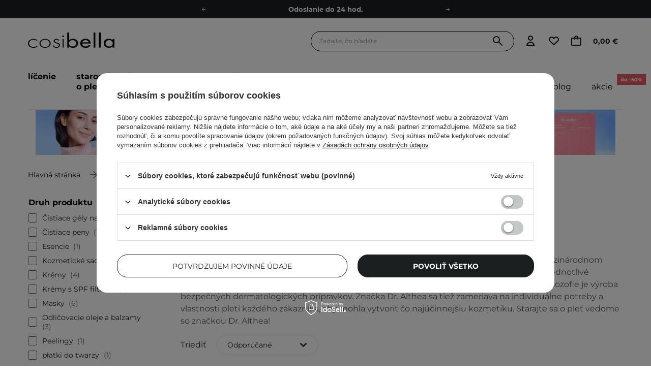

--- FILE ---
content_type: application/x-javascript
request_url: https://cosibella.sk/data/designs/smarty/41_546/gfx/slo/search.js.gzip?r=1768822203825
body_size: 183813
content:
!function(H){"function"==typeof define&&define.amd?define(["jquery"],H):H(jQuery)}((function(H){H.ui=H.ui||{};H.ui.version="1.12.1",H.ui.safeActiveElement=function(H){var G;try{G=H.activeElement}catch(te){G=H.body}return G||(G=H.body),G.nodeName||(G=H.body),G},H.ui.keyCode={BACKSPACE:8,COMMA:188,DELETE:46,DOWN:40,END:35,ENTER:13,ESCAPE:27,HOME:36,LEFT:37,PAGE_DOWN:34,PAGE_UP:33,PERIOD:190,RIGHT:39,SPACE:32,TAB:9,UP:38},H.ui.escapeSelector=(G=/([!"#$%&'()*+,./:;<=>?@[\]^`{|}~])/g,function(H){return H.replace(G,"\\$1")});var G,te,re=0,ce=Array.prototype.slice;H.cleanData=(te=H.cleanData,function(G){var re,ce,ue;for(ue=0;null!=(ce=G[ue]);ue++)try{(re=H._data(ce,"events"))&&re.remove&&H(ce).triggerHandler("remove")}catch(H){}te(G)}),H.widget=function(G,te,re){var ce,ue,pe,he={},fe=G.split(".")[0],ve=fe+"-"+(G=G.split(".")[1]);return re||(re=te,te=H.Widget),H.isArray(re)&&(re=H.extend.apply(null,[{}].concat(re))),H.expr[":"][ve.toLowerCase()]=function(G){return!!H.data(G,ve)},H[fe]=H[fe]||{},ce=H[fe][G],ue=H[fe][G]=function(H,G){if(!this._createWidget)return new ue(H,G);arguments.length&&this._createWidget(H,G)},H.extend(ue,ce,{version:re.version,_proto:H.extend({},re),_childConstructors:[]}),(pe=new te).options=H.widget.extend({},pe.options),H.each(re,(function(G,re){H.isFunction(re)?he[G]=function(){function _super(){return te.prototype[G].apply(this,arguments)}function _superApply(H){return te.prototype[G].apply(this,H)}return function(){var H,G=this._super,te=this._superApply;return this._super=_super,this._superApply=_superApply,H=re.apply(this,arguments),this._super=G,this._superApply=te,H}}():he[G]=re})),ue.prototype=H.widget.extend(pe,{widgetEventPrefix:ce&&pe.widgetEventPrefix||G},he,{constructor:ue,namespace:fe,widgetName:G,widgetFullName:ve}),ce?(H.each(ce._childConstructors,(function(G,te){var re=te.prototype;H.widget(re.namespace+"."+re.widgetName,ue,te._proto)})),delete ce._childConstructors):te._childConstructors.push(ue),H.widget.bridge(G,ue),ue},H.widget.extend=function(G){for(var te,re,ue=ce.call(arguments,1),pe=0,he=ue.length;pe<he;pe++)for(te in ue[pe])re=ue[pe][te],ue[pe].hasOwnProperty(te)&&void 0!==re&&(H.isPlainObject(re)?G[te]=H.isPlainObject(G[te])?H.widget.extend({},G[te],re):H.widget.extend({},re):G[te]=re);return G},H.widget.bridge=function(G,te){var re=te.prototype.widgetFullName||G;H.fn[G]=function(ue){var pe="string"==typeof ue,he=ce.call(arguments,1),fe=this;return pe?this.length||"instance"!==ue?this.each((function(){var te,ce=H.data(this,re);return"instance"===ue?(fe=ce,!1):ce?H.isFunction(ce[ue])&&"_"!==ue.charAt(0)?(te=ce[ue].apply(ce,he))!==ce&&void 0!==te?(fe=te&&te.jquery?fe.pushStack(te.get()):te,!1):void 0:H.error("no such method '"+ue+"' for "+G+" widget instance"):H.error("cannot call methods on "+G+" prior to initialization; attempted to call method '"+ue+"'")})):fe=void 0:(he.length&&(ue=H.widget.extend.apply(null,[ue].concat(he))),this.each((function(){var G=H.data(this,re);G?(G.option(ue||{}),G._init&&G._init()):H.data(this,re,new te(ue,this))}))),fe}},H.Widget=function(){},H.Widget._childConstructors=[],H.Widget.prototype={widgetName:"widget",widgetEventPrefix:"",defaultElement:"<div>",options:{classes:{},disabled:!1,create:null},_createWidget:function(G,te){te=H(te||this.defaultElement||this)[0],this.element=H(te),this.uuid=re++,this.eventNamespace="."+this.widgetName+this.uuid,this.bindings=H(),this.hoverable=H(),this.focusable=H(),this.classesElementLookup={},te!==this&&(H.data(te,this.widgetFullName,this),this._on(!0,this.element,{remove:function(H){H.target===te&&this.destroy()}}),this.document=H(te.style?te.ownerDocument:te.document||te),this.window=H(this.document[0].defaultView||this.document[0].parentWindow)),this.options=H.widget.extend({},this.options,this._getCreateOptions(),G),this._create(),this.options.disabled&&this._setOptionDisabled(this.options.disabled),this._trigger("create",null,this._getCreateEventData()),this._init()},_getCreateOptions:function(){return{}},_getCreateEventData:H.noop,_create:H.noop,_init:H.noop,destroy:function(){var G=this;this._destroy(),H.each(this.classesElementLookup,(function(H,te){G._removeClass(te,H)})),this.element.off(this.eventNamespace).removeData(this.widgetFullName),this.widget().off(this.eventNamespace).removeAttr("aria-disabled"),this.bindings.off(this.eventNamespace)},_destroy:H.noop,widget:function(){return this.element},option:function(G,te){var re,ce,ue,pe=G;if(0===arguments.length)return H.widget.extend({},this.options);if("string"==typeof G)if(pe={},re=G.split("."),G=re.shift(),re.length){for(ce=pe[G]=H.widget.extend({},this.options[G]),ue=0;ue<re.length-1;ue++)ce[re[ue]]=ce[re[ue]]||{},ce=ce[re[ue]];if(G=re.pop(),1===arguments.length)return void 0===ce[G]?null:ce[G];ce[G]=te}else{if(1===arguments.length)return void 0===this.options[G]?null:this.options[G];pe[G]=te}return this._setOptions(pe),this},_setOptions:function(H){var G;for(G in H)this._setOption(G,H[G]);return this},_setOption:function(H,G){return"classes"===H&&this._setOptionClasses(G),this.options[H]=G,"disabled"===H&&this._setOptionDisabled(G),this},_setOptionClasses:function(G){var te,re,ce;for(te in G)ce=this.classesElementLookup[te],G[te]!==this.options.classes[te]&&ce&&ce.length&&(re=H(ce.get()),this._removeClass(ce,te),re.addClass(this._classes({element:re,keys:te,classes:G,add:!0})))},_setOptionDisabled:function(H){this._toggleClass(this.widget(),this.widgetFullName+"-disabled",null,!!H),H&&(this._removeClass(this.hoverable,null,"ui-state-hover"),this._removeClass(this.focusable,null,"ui-state-focus"))},enable:function(){return this._setOptions({disabled:!1})},disable:function(){return this._setOptions({disabled:!0})},_classes:function(G){var te=[],re=this;function processClassString(ce,ue){var pe,he;for(he=0;he<ce.length;he++)pe=re.classesElementLookup[ce[he]]||H(),pe=G.add?H(H.unique(pe.get().concat(G.element.get()))):H(pe.not(G.element).get()),re.classesElementLookup[ce[he]]=pe,te.push(ce[he]),ue&&G.classes[ce[he]]&&te.push(G.classes[ce[he]])}return G=H.extend({element:this.element,classes:this.options.classes||{}},G),this._on(G.element,{remove:"_untrackClassesElement"}),G.keys&&processClassString(G.keys.match(/\S+/g)||[],!0),G.extra&&processClassString(G.extra.match(/\S+/g)||[]),te.join(" ")},_untrackClassesElement:function(G){var te=this;H.each(te.classesElementLookup,(function(re,ce){-1!==H.inArray(G.target,ce)&&(te.classesElementLookup[re]=H(ce.not(G.target).get()))}))},_removeClass:function(H,G,te){return this._toggleClass(H,G,te,!1)},_addClass:function(H,G,te){return this._toggleClass(H,G,te,!0)},_toggleClass:function(H,G,te,re){re="boolean"==typeof re?re:te;var ce="string"==typeof H||null===H,ue={extra:ce?G:te,keys:ce?H:G,element:ce?this.element:H,add:re};return ue.element.toggleClass(this._classes(ue),re),this},_on:function(G,te,re){var ce,ue=this;"boolean"!=typeof G&&(re=te,te=G,G=!1),re?(te=ce=H(te),this.bindings=this.bindings.add(te)):(re=te,te=this.element,ce=this.widget()),H.each(re,(function(re,pe){function handlerProxy(){if(G||!0!==ue.options.disabled&&!H(this).hasClass("ui-state-disabled"))return("string"==typeof pe?ue[pe]:pe).apply(ue,arguments)}"string"!=typeof pe&&(handlerProxy.guid=pe.guid=pe.guid||handlerProxy.guid||H.guid++);var he=re.match(/^([\w:-]*)\s*(.*)$/),fe=he[1]+ue.eventNamespace,ve=he[2];ve?ce.on(fe,ve,handlerProxy):te.on(fe,handlerProxy)}))},_off:function(G,te){te=(te||"").split(" ").join(this.eventNamespace+" ")+this.eventNamespace,G.off(te).off(te),this.bindings=H(this.bindings.not(G).get()),this.focusable=H(this.focusable.not(G).get()),this.hoverable=H(this.hoverable.not(G).get())},_delay:function(H,G){var te=this;return setTimeout((function handlerProxy(){return("string"==typeof H?te[H]:H).apply(te,arguments)}),G||0)},_hoverable:function(G){this.hoverable=this.hoverable.add(G),this._on(G,{mouseenter:function(G){this._addClass(H(G.currentTarget),null,"ui-state-hover")},mouseleave:function(G){this._removeClass(H(G.currentTarget),null,"ui-state-hover")}})},_focusable:function(G){this.focusable=this.focusable.add(G),this._on(G,{focusin:function(G){this._addClass(H(G.currentTarget),null,"ui-state-focus")},focusout:function(G){this._removeClass(H(G.currentTarget),null,"ui-state-focus")}})},_trigger:function(G,te,re){var ce,ue,pe=this.options[G];if(re=re||{},(te=H.Event(te)).type=(G===this.widgetEventPrefix?G:this.widgetEventPrefix+G).toLowerCase(),te.target=this.element[0],ue=te.originalEvent)for(ce in ue)ce in te||(te[ce]=ue[ce]);return this.element.trigger(te,re),!(H.isFunction(pe)&&!1===pe.apply(this.element[0],[te].concat(re))||te.isDefaultPrevented())}},H.each({show:"fadeIn",hide:"fadeOut"},(function(G,te){H.Widget.prototype["_"+G]=function(re,ce,ue){var pe;"string"==typeof ce&&(ce={effect:ce});var he=ce?!0===ce||"number"==typeof ce?te:ce.effect||te:G;"number"==typeof(ce=ce||{})&&(ce={duration:ce}),pe=!H.isEmptyObject(ce),ce.complete=ue,ce.delay&&re.delay(ce.delay),pe&&H.effects&&H.effects.effect[he]?re[G](ce):he!==G&&re[he]?re[he](ce.duration,ce.easing,ue):re.queue((function(te){H(this)[G](),ue&&ue.call(re[0]),te()}))}}));var ue;H.widget,H.fn.extend({uniqueId:(ue=0,function(){return this.each((function(){this.id||(this.id="ui-id-"+ ++ue)}))}),removeUniqueId:function(){return this.each((function(){/^ui-id-\d+$/.test(this.id)&&H(this).removeAttr("id")}))}});!function(){var G,te=Math.max,re=Math.abs,ce=/left|center|right/,ue=/top|center|bottom/,pe=/[\+\-]\d+(\.[\d]+)?%?/,he=/^\w+/,fe=/%$/,ve=H.fn.position;function getOffsets(H,G,te){return[parseFloat(H[0])*(fe.test(H[0])?G/100:1),parseFloat(H[1])*(fe.test(H[1])?te/100:1)]}function parseCss(G,te){return parseInt(H.css(G,te),10)||0}H.position={scrollbarWidth:function(){if(void 0!==G)return G;var te,re,ce=H("<div style='display:block;position:absolute;width:50px;height:50px;overflow:hidden;'><div style='height:100px;width:auto;'></div></div>"),ue=ce.children()[0];return H("body").append(ce),te=ue.offsetWidth,ce.css("overflow","scroll"),te===(re=ue.offsetWidth)&&(re=ce[0].clientWidth),ce.remove(),G=te-re},getScrollInfo:function(G){var te=G.isWindow||G.isDocument?"":G.element.css("overflow-x"),re=G.isWindow||G.isDocument?"":G.element.css("overflow-y"),ce="scroll"===te||"auto"===te&&G.width<G.element[0].scrollWidth;return{width:"scroll"===re||"auto"===re&&G.height<G.element[0].scrollHeight?H.position.scrollbarWidth():0,height:ce?H.position.scrollbarWidth():0}},getWithinInfo:function(G){var te=H(G||window),re=H.isWindow(te[0]),ce=!!te[0]&&9===te[0].nodeType;return{element:te,isWindow:re,isDocument:ce,offset:!re&&!ce?H(G).offset():{left:0,top:0},scrollLeft:te.scrollLeft(),scrollTop:te.scrollTop(),width:te.outerWidth(),height:te.outerHeight()}}},H.fn.position=function(G){if(!G||!G.of)return ve.apply(this,arguments);G=H.extend({},G);var fe,ye,_e,we,xe,Ce,Te=H(G.of),Ae=H.position.getWithinInfo(G.within),Le=H.position.getScrollInfo(Ae),Pe=(G.collision||"flip").split(" "),Ie={};return Ce=function getDimensions(G){var te=G[0];return 9===te.nodeType?{width:G.width(),height:G.height(),offset:{top:0,left:0}}:H.isWindow(te)?{width:G.width(),height:G.height(),offset:{top:G.scrollTop(),left:G.scrollLeft()}}:te.preventDefault?{width:0,height:0,offset:{top:te.pageY,left:te.pageX}}:{width:G.outerWidth(),height:G.outerHeight(),offset:G.offset()}}(Te),Te[0].preventDefault&&(G.at="left top"),ye=Ce.width,_e=Ce.height,we=Ce.offset,xe=H.extend({},we),H.each(["my","at"],(function(){var H,te,re=(G[this]||"").split(" ");1===re.length&&(re=ce.test(re[0])?re.concat(["center"]):ue.test(re[0])?["center"].concat(re):["center","center"]),re[0]=ce.test(re[0])?re[0]:"center",re[1]=ue.test(re[1])?re[1]:"center",H=pe.exec(re[0]),te=pe.exec(re[1]),Ie[this]=[H?H[0]:0,te?te[0]:0],G[this]=[he.exec(re[0])[0],he.exec(re[1])[0]]})),1===Pe.length&&(Pe[1]=Pe[0]),"right"===G.at[0]?xe.left+=ye:"center"===G.at[0]&&(xe.left+=ye/2),"bottom"===G.at[1]?xe.top+=_e:"center"===G.at[1]&&(xe.top+=_e/2),fe=getOffsets(Ie.at,ye,_e),xe.left+=fe[0],xe.top+=fe[1],this.each((function(){var ce,ue,pe=H(this),he=pe.outerWidth(),ve=pe.outerHeight(),Ce=parseCss(this,"marginLeft"),De=parseCss(this,"marginTop"),Ne=he+Ce+parseCss(this,"marginRight")+Le.width,je=ve+De+parseCss(this,"marginBottom")+Le.height,qe=H.extend({},xe),Be=getOffsets(Ie.my,pe.outerWidth(),pe.outerHeight());"right"===G.my[0]?qe.left-=he:"center"===G.my[0]&&(qe.left-=he/2),"bottom"===G.my[1]?qe.top-=ve:"center"===G.my[1]&&(qe.top-=ve/2),qe.left+=Be[0],qe.top+=Be[1],ce={marginLeft:Ce,marginTop:De},H.each(["left","top"],(function(te,re){H.ui.position[Pe[te]]&&H.ui.position[Pe[te]][re](qe,{targetWidth:ye,targetHeight:_e,elemWidth:he,elemHeight:ve,collisionPosition:ce,collisionWidth:Ne,collisionHeight:je,offset:[fe[0]+Be[0],fe[1]+Be[1]],my:G.my,at:G.at,within:Ae,elem:pe})})),G.using&&(ue=function(H){var ce=we.left-qe.left,ue=ce+ye-he,fe=we.top-qe.top,xe=fe+_e-ve,Ce={target:{element:Te,left:we.left,top:we.top,width:ye,height:_e},element:{element:pe,left:qe.left,top:qe.top,width:he,height:ve},horizontal:ue<0?"left":ce>0?"right":"center",vertical:xe<0?"top":fe>0?"bottom":"middle"};ye<he&&re(ce+ue)<ye&&(Ce.horizontal="center"),_e<ve&&re(fe+xe)<_e&&(Ce.vertical="middle"),te(re(ce),re(ue))>te(re(fe),re(xe))?Ce.important="horizontal":Ce.important="vertical",G.using.call(this,H,Ce)}),pe.offset(H.extend(qe,{using:ue}))}))},H.ui.position={fit:{left:function(H,G){var re,ce=G.within,ue=ce.isWindow?ce.scrollLeft:ce.offset.left,pe=ce.width,he=H.left-G.collisionPosition.marginLeft,fe=ue-he,ve=he+G.collisionWidth-pe-ue;G.collisionWidth>pe?fe>0&&ve<=0?(re=H.left+fe+G.collisionWidth-pe-ue,H.left+=fe-re):H.left=ve>0&&fe<=0?ue:fe>ve?ue+pe-G.collisionWidth:ue:fe>0?H.left+=fe:ve>0?H.left-=ve:H.left=te(H.left-he,H.left)},top:function(H,G){var re,ce=G.within,ue=ce.isWindow?ce.scrollTop:ce.offset.top,pe=G.within.height,he=H.top-G.collisionPosition.marginTop,fe=ue-he,ve=he+G.collisionHeight-pe-ue;G.collisionHeight>pe?fe>0&&ve<=0?(re=H.top+fe+G.collisionHeight-pe-ue,H.top+=fe-re):H.top=ve>0&&fe<=0?ue:fe>ve?ue+pe-G.collisionHeight:ue:fe>0?H.top+=fe:ve>0?H.top-=ve:H.top=te(H.top-he,H.top)}},flip:{left:function(H,G){var te,ce,ue=G.within,pe=ue.offset.left+ue.scrollLeft,he=ue.width,fe=ue.isWindow?ue.scrollLeft:ue.offset.left,ve=H.left-G.collisionPosition.marginLeft,ye=ve-fe,_e=ve+G.collisionWidth-he-fe,we="left"===G.my[0]?-G.elemWidth:"right"===G.my[0]?G.elemWidth:0,xe="left"===G.at[0]?G.targetWidth:"right"===G.at[0]?-G.targetWidth:0,Ce=-2*G.offset[0];ye<0?((te=H.left+we+xe+Ce+G.collisionWidth-he-pe)<0||te<re(ye))&&(H.left+=we+xe+Ce):_e>0&&((ce=H.left-G.collisionPosition.marginLeft+we+xe+Ce-fe)>0||re(ce)<_e)&&(H.left+=we+xe+Ce)},top:function(H,G){var te,ce,ue=G.within,pe=ue.offset.top+ue.scrollTop,he=ue.height,fe=ue.isWindow?ue.scrollTop:ue.offset.top,ve=H.top-G.collisionPosition.marginTop,ye=ve-fe,_e=ve+G.collisionHeight-he-fe,we="top"===G.my[1]?-G.elemHeight:"bottom"===G.my[1]?G.elemHeight:0,xe="top"===G.at[1]?G.targetHeight:"bottom"===G.at[1]?-G.targetHeight:0,Ce=-2*G.offset[1];ye<0?((ce=H.top+we+xe+Ce+G.collisionHeight-he-pe)<0||ce<re(ye))&&(H.top+=we+xe+Ce):_e>0&&((te=H.top-G.collisionPosition.marginTop+we+xe+Ce-fe)>0||re(te)<_e)&&(H.top+=we+xe+Ce)}},flipfit:{left:function(){H.ui.position.flip.left.apply(this,arguments),H.ui.position.fit.left.apply(this,arguments)},top:function(){H.ui.position.flip.top.apply(this,arguments),H.ui.position.fit.top.apply(this,arguments)}}}}();H.ui.position,H.widget("ui.menu",{version:"1.12.1",defaultElement:"<ul>",delay:300,options:{icons:{submenu:"ui-icon-caret-1-e"},items:"> *",menus:"ul",position:{my:"left top",at:"right top"},role:"menu",blur:null,focus:null,select:null},_create:function(){this.activeMenu=this.element,this.mouseHandled=!1,this.element.uniqueId().attr({role:this.options.role,tabIndex:0}),this._addClass("ui-menu","ui-widget ui-widget-content"),this._on({"mousedown .ui-menu-item":function(H){H.preventDefault()},"click .ui-menu-item":function(G){var te=H(G.target),re=H(H.ui.safeActiveElement(this.document[0]));!this.mouseHandled&&te.not(".ui-state-disabled").length&&(this.select(G),G.isPropagationStopped()||(this.mouseHandled=!0),te.has(".ui-menu").length?this.expand(G):!this.element.is(":focus")&&re.closest(".ui-menu").length&&(this.element.trigger("focus",[!0]),this.active&&1===this.active.parents(".ui-menu").length&&clearTimeout(this.timer)))},"mouseenter .ui-menu-item":function(G){if(!this.previousFilter){var te=H(G.target).closest(".ui-menu-item"),re=H(G.currentTarget);te[0]===re[0]&&(this._removeClass(re.siblings().children(".ui-state-active"),null,"ui-state-active"),this.focus(G,re))}},mouseleave:"collapseAll","mouseleave .ui-menu":"collapseAll",focus:function(H,G){var te=this.active||this.element.find(this.options.items).eq(0);G||this.focus(H,te)},blur:function(G){this._delay((function(){!H.contains(this.element[0],H.ui.safeActiveElement(this.document[0]))&&this.collapseAll(G)}))},keydown:"_keydown"}),this.refresh(),this._on(this.document,{click:function(H){this._closeOnDocumentClick(H)&&this.collapseAll(H),this.mouseHandled=!1}})},_destroy:function(){var G=this.element.find(".ui-menu-item").removeAttr("role aria-disabled").children(".ui-menu-item-wrapper").removeUniqueId().removeAttr("tabIndex role aria-haspopup");this.element.removeAttr("aria-activedescendant").find(".ui-menu").addBack().removeAttr("role aria-labelledby aria-expanded aria-hidden aria-disabled tabIndex").removeUniqueId().show(),G.children().each((function(){var G=H(this);G.data("ui-menu-submenu-caret")&&G.remove()}))},_keydown:function(G){var te,re,ce,ue,pe=!0;switch(G.keyCode){case H.ui.keyCode.PAGE_UP:this.previousPage(G);break;case H.ui.keyCode.PAGE_DOWN:this.nextPage(G);break;case H.ui.keyCode.HOME:this._move("first","first",G);break;case H.ui.keyCode.END:this._move("last","last",G);break;case H.ui.keyCode.UP:this.previous(G);break;case H.ui.keyCode.DOWN:this.next(G);break;case H.ui.keyCode.LEFT:this.collapse(G);break;case H.ui.keyCode.RIGHT:this.active&&!this.active.is(".ui-state-disabled")&&this.expand(G);break;case H.ui.keyCode.ENTER:case H.ui.keyCode.SPACE:this._activate(G);break;case H.ui.keyCode.ESCAPE:this.collapse(G);break;default:pe=!1,re=this.previousFilter||"",ue=!1,ce=G.keyCode>=96&&G.keyCode<=105?(G.keyCode-96).toString():String.fromCharCode(G.keyCode),clearTimeout(this.filterTimer),ce===re?ue=!0:ce=re+ce,te=this._filterMenuItems(ce),(te=ue&&-1!==te.index(this.active.next())?this.active.nextAll(".ui-menu-item"):te).length||(ce=String.fromCharCode(G.keyCode),te=this._filterMenuItems(ce)),te.length?(this.focus(G,te),this.previousFilter=ce,this.filterTimer=this._delay((function(){delete this.previousFilter}),1e3)):delete this.previousFilter}pe&&G.preventDefault()},_activate:function(H){this.active&&!this.active.is(".ui-state-disabled")&&(this.active.children("[aria-haspopup='true']").length?this.expand(H):this.select(H))},refresh:function(){var G,te,re,ce,ue=this,pe=this.options.icons.submenu,he=this.element.find(this.options.menus);this._toggleClass("ui-menu-icons",null,!!this.element.find(".ui-icon").length),te=he.filter(":not(.ui-menu)").hide().attr({role:this.options.role,"aria-hidden":"true","aria-expanded":"false"}).each((function(){var G=H(this),te=G.prev(),re=H("<span>").data("ui-menu-submenu-caret",!0);ue._addClass(re,"ui-menu-icon","ui-icon "+pe),te.attr("aria-haspopup","true").prepend(re),G.attr("aria-labelledby",te.attr("id"))})),this._addClass(te,"ui-menu","ui-widget ui-widget-content ui-front"),(G=he.add(this.element).find(this.options.items)).not(".ui-menu-item").each((function(){var G=H(this);ue._isDivider(G)&&ue._addClass(G,"ui-menu-divider","ui-widget-content")})),ce=(re=G.not(".ui-menu-item, .ui-menu-divider")).children().not(".ui-menu").uniqueId().attr({tabIndex:-1,role:this._itemRole()}),this._addClass(re,"ui-menu-item")._addClass(ce,"ui-menu-item-wrapper"),G.filter(".ui-state-disabled").attr("aria-disabled","true"),this.active&&!H.contains(this.element[0],this.active[0])&&this.blur()},_itemRole:function(){return{menu:"menuitem",listbox:"option"}[this.options.role]},_setOption:function(H,G){if("icons"===H){var te=this.element.find(".ui-menu-icon");this._removeClass(te,null,this.options.icons.submenu)._addClass(te,null,G.submenu)}this._super(H,G)},_setOptionDisabled:function(H){this._super(H),this.element.attr("aria-disabled",String(H)),this._toggleClass(null,"ui-state-disabled",!!H)},focus:function(H,G){var te,re,ce;this.blur(H,H&&"focus"===H.type),this._scrollIntoView(G),this.active=G.first(),re=this.active.children(".ui-menu-item-wrapper"),this._addClass(re,null,"ui-state-active"),this.options.role&&this.element.attr("aria-activedescendant",re.attr("id")),ce=this.active.parent().closest(".ui-menu-item").children(".ui-menu-item-wrapper"),this._addClass(ce,null,"ui-state-active"),H&&"keydown"===H.type?this._close():this.timer=this._delay((function(){this._close()}),this.delay),(te=G.children(".ui-menu")).length&&H&&/^mouse/.test(H.type)&&this._startOpening(te),this.activeMenu=G.parent(),this._trigger("focus",H,{item:G})},_scrollIntoView:function(G){var te,re,ce,ue,pe,he;this._hasScroll()&&(te=parseFloat(H.css(this.activeMenu[0],"borderTopWidth"))||0,re=parseFloat(H.css(this.activeMenu[0],"paddingTop"))||0,ce=G.offset().top-this.activeMenu.offset().top-te-re,ue=this.activeMenu.scrollTop(),pe=this.activeMenu.height(),he=G.outerHeight(),ce<0?this.activeMenu.scrollTop(ue+ce):ce+he>pe&&this.activeMenu.scrollTop(ue+ce-pe+he))},blur:function(H,G){G||clearTimeout(this.timer),this.active&&(this._removeClass(this.active.children(".ui-menu-item-wrapper"),null,"ui-state-active"),this._trigger("blur",H,{item:this.active}),this.active=null)},_startOpening:function(H){clearTimeout(this.timer),"true"===H.attr("aria-hidden")&&(this.timer=this._delay((function(){this._close(),this._open(H)}),this.delay))},_open:function(G){var te=H.extend({of:this.active},this.options.position);clearTimeout(this.timer),this.element.find(".ui-menu").not(G.parents(".ui-menu")).hide().attr("aria-hidden","true"),G.show().removeAttr("aria-hidden").attr("aria-expanded","true").position(te)},collapseAll:function(G,te){clearTimeout(this.timer),this.timer=this._delay((function(){var re=te?this.element:H(G&&G.target).closest(this.element.find(".ui-menu"));re.length||(re=this.element),this._close(re),this.blur(G),this._removeClass(re.find(".ui-state-active"),null,"ui-state-active"),this.activeMenu=re}),this.delay)},_close:function(H){H||(H=this.active?this.active.parent():this.element),H.find(".ui-menu").hide().attr("aria-hidden","true").attr("aria-expanded","false")},_closeOnDocumentClick:function(G){return!H(G.target).closest(".ui-menu").length},_isDivider:function(H){return!/[^\-\u2014\u2013\s]/.test(H.text())},collapse:function(H){var G=this.active&&this.active.parent().closest(".ui-menu-item",this.element);G&&G.length&&(this._close(),this.focus(H,G))},expand:function(H){var G=this.active&&this.active.children(".ui-menu ").find(this.options.items).first();G&&G.length&&(this._open(G.parent()),this._delay((function(){this.focus(H,G)})))},next:function(H){this._move("next","first",H)},previous:function(H){this._move("prev","last",H)},isFirstItem:function(){return this.active&&!this.active.prevAll(".ui-menu-item").length},isLastItem:function(){return this.active&&!this.active.nextAll(".ui-menu-item").length},_move:function(H,G,te){var re;this.active&&(re="first"===H||"last"===H?this.active["first"===H?"prevAll":"nextAll"](".ui-menu-item").eq(-1):this.active[H+"All"](".ui-menu-item").eq(0)),re&&re.length&&this.active||(re=this.activeMenu.find(this.options.items)[G]()),this.focus(te,re)},nextPage:function(G){var te,re,ce;this.active?this.isLastItem()||(this._hasScroll()?(re=this.active.offset().top,ce=this.element.height(),this.active.nextAll(".ui-menu-item").each((function(){return(te=H(this)).offset().top-re-ce<0})),this.focus(G,te)):this.focus(G,this.activeMenu.find(this.options.items)[this.active?"last":"first"]())):this.next(G)},previousPage:function(G){var te,re,ce;this.active?this.isFirstItem()||(this._hasScroll()?(re=this.active.offset().top,ce=this.element.height(),this.active.prevAll(".ui-menu-item").each((function(){return(te=H(this)).offset().top-re+ce>0})),this.focus(G,te)):this.focus(G,this.activeMenu.find(this.options.items).first())):this.next(G)},_hasScroll:function(){return this.element.outerHeight()<this.element.prop("scrollHeight")},select:function(G){this.active=this.active||H(G.target).closest(".ui-menu-item");var te={item:this.active};this.active.has(".ui-menu").length||this.collapseAll(G,!0),this._trigger("select",G,te)},_filterMenuItems:function(G){var te=G.replace(/[\-\[\]{}()*+?.,\\\^$|#\s]/g,"\\$&"),re=new RegExp("^"+te,"i");return this.activeMenu.find(this.options.items).filter(".ui-menu-item").filter((function(){return re.test(H.trim(H(this).children(".ui-menu-item-wrapper").text()))}))}});H.widget("ui.autocomplete",{version:"1.12.1",defaultElement:"<input>",options:{appendTo:null,autoFocus:!1,delay:300,minLength:1,position:{my:"left top",at:"left bottom",collision:"none"},source:null,change:null,close:null,focus:null,open:null,response:null,search:null,select:null},requestIndex:0,pending:0,_create:function(){var G,te,re,ce=this.element[0].nodeName.toLowerCase(),ue="textarea"===ce,pe="input"===ce;this.isMultiLine=ue||!pe&&this._isContentEditable(this.element),this.valueMethod=this.element[ue||pe?"val":"text"],this.isNewMenu=!0,this._addClass("ui-autocomplete-input"),this.element.attr("autocomplete","off"),this._on(this.element,{keydown:function(ce){if(this.element.prop("readOnly"))return G=!0,re=!0,void(te=!0);G=!1,re=!1,te=!1;var ue=H.ui.keyCode;switch(ce.keyCode){case ue.PAGE_UP:G=!0,this._move("previousPage",ce);break;case ue.PAGE_DOWN:G=!0,this._move("nextPage",ce);break;case ue.UP:G=!0,this._keyEvent("previous",ce);break;case ue.DOWN:G=!0,this._keyEvent("next",ce);break;case ue.ENTER:this.menu.active&&(G=!0,ce.preventDefault(),this.menu.select(ce));break;case ue.TAB:this.menu.active&&this.menu.select(ce);break;case ue.ESCAPE:this.menu.element.is(":visible")&&(this.isMultiLine||this._value(this.term),this.close(ce),ce.preventDefault());break;default:te=!0,this._searchTimeout(ce)}},keypress:function(re){if(G)return G=!1,void(this.isMultiLine&&!this.menu.element.is(":visible")||re.preventDefault());if(!te){var ce=H.ui.keyCode;switch(re.keyCode){case ce.PAGE_UP:this._move("previousPage",re);break;case ce.PAGE_DOWN:this._move("nextPage",re);break;case ce.UP:this._keyEvent("previous",re);break;case ce.DOWN:this._keyEvent("next",re)}}},input:function(H){if(re)return re=!1,void H.preventDefault();this._searchTimeout(H)},focus:function(){this.selectedItem=null,this.previous=this._value()},blur:function(H){this.cancelBlur?delete this.cancelBlur:(clearTimeout(this.searching),this.close(H),this._change(H))}}),this._initSource(),this.menu=H("<ul>").appendTo(this._appendTo()).menu({role:null}).hide().menu("instance"),this._addClass(this.menu.element,"ui-autocomplete","ui-front"),this._on(this.menu.element,{mousedown:function(G){G.preventDefault(),this.cancelBlur=!0,this._delay((function(){delete this.cancelBlur,this.element[0]!==H.ui.safeActiveElement(this.document[0])&&this.element.trigger("focus")}))},menufocus:function(G,te){var re;if(this.isNewMenu&&(this.isNewMenu=!1,G.originalEvent&&/^mouse/.test(G.originalEvent.type)))return this.menu.blur(),void this.document.one("mousemove",(function(){H(G.target).trigger(G.originalEvent)}));re=te.item.data("ui-autocomplete-item"),!1!==this._trigger("focus",G,{item:re})&&G.originalEvent&&/^key/.test(G.originalEvent.type)&&this._value(re.value)},menuselect:function(G,te){var re=te.item.data("ui-autocomplete-item"),ce=this.previous;this.element[0]!==H.ui.safeActiveElement(this.document[0])&&(this.element.trigger("focus"),this.previous=ce,this._delay((function(){this.previous=ce,this.selectedItem=re}))),!1!==this._trigger("select",G,{item:re})&&this._value(re.value),this.term=this._value(),this.close(G),this.selectedItem=re}}),this.liveRegion=H("<div>",{role:"status","aria-live":"assertive","aria-relevant":"additions"}).appendTo(this.document[0].body),this._addClass(this.liveRegion,null,"ui-helper-hidden-accessible"),this._on(this.window,{beforeunload:function(){this.element.removeAttr("autocomplete")}})},_destroy:function(){clearTimeout(this.searching),this.element.removeAttr("autocomplete"),this.menu.element.remove(),this.liveRegion.remove()},_setOption:function(H,G){this._super(H,G),"source"===H&&this._initSource(),"appendTo"===H&&this.menu.element.appendTo(this._appendTo()),"disabled"===H&&G&&this.xhr&&this.xhr.abort()},_isEventTargetInWidget:function(G){var te=this.menu.element[0];return G.target===this.element[0]||G.target===te||H.contains(te,G.target)},_closeOnClickOutside:function(H){this._isEventTargetInWidget(H)||this.close()},_appendTo:function(){var G=this.options.appendTo;return G&&(G=G.jquery||G.nodeType?H(G):this.document.find(G).eq(0)),G&&G[0]||(G=this.element.closest(".ui-front, dialog")),G.length||(G=this.document[0].body),G},_initSource:function(){var G,te,re=this;H.isArray(this.options.source)?(G=this.options.source,this.source=function(te,re){re(H.ui.autocomplete.filter(G,te.term))}):"string"==typeof this.options.source?(te=this.options.source,this.source=function(G,ce){re.xhr&&re.xhr.abort(),re.xhr=H.ajax({url:te,data:G,dataType:"json",success:function(H){ce(H)},error:function(){ce([])}})}):this.source=this.options.source},_searchTimeout:function(H){clearTimeout(this.searching),this.searching=this._delay((function(){var G=this.term===this._value(),te=this.menu.element.is(":visible"),re=H.altKey||H.ctrlKey||H.metaKey||H.shiftKey;G&&(!G||te||re)||(this.selectedItem=null,this.search(null,H))}),this.options.delay)},search:function(H,G){return H=null!=H?H:this._value(),this.term=this._value(),H.length<this.options.minLength?this.close(G):!1!==this._trigger("search",G)?this._search(H):void 0},_search:function(H){this.pending++,this._addClass("ui-autocomplete-loading"),this.cancelSearch=!1,this.source({term:H},this._response())},_response:function(){var G=++this.requestIndex;return H.proxy((function(H){G===this.requestIndex&&this.__response(H),this.pending--,this.pending||this._removeClass("ui-autocomplete-loading")}),this)},__response:function(H){H&&(H=this._normalize(H)),this._trigger("response",null,{content:H}),!this.options.disabled&&H&&H.length&&!this.cancelSearch?(this._suggest(H),this._trigger("open")):this._close()},close:function(H){this.cancelSearch=!0,this._close(H)},_close:function(H){this._off(this.document,"mousedown"),this.menu.element.is(":visible")&&(this.menu.element.hide(),this.menu.blur(),this.isNewMenu=!0,this._trigger("close",H))},_change:function(H){this.previous!==this._value()&&this._trigger("change",H,{item:this.selectedItem})},_normalize:function(G){return G.length&&G[0].label&&G[0].value?G:H.map(G,(function(G){return"string"==typeof G?{label:G,value:G}:H.extend({},G,{label:G.label||G.value,value:G.value||G.label})}))},_suggest:function(G){var te=this.menu.element.empty();this._renderMenu(te,G),this.isNewMenu=!0,this.menu.refresh(),te.show(),this._resizeMenu(),te.position(H.extend({of:this.element},this.options.position)),this.options.autoFocus&&this.menu.next(),this._on(this.document,{mousedown:"_closeOnClickOutside"})},_resizeMenu:function(){var H=this.menu.element;H.outerWidth(Math.max(H.width("").outerWidth()+1,this.element.outerWidth()))},_renderMenu:function(G,te){var re=this;H.each(te,(function(H,te){re._renderItemData(G,te)}))},_renderItemData:function(H,G){return this._renderItem(H,G).data("ui-autocomplete-item",G)},_renderItem:function(G,te){return H("<li>").append(H("<div>").text(te.label)).appendTo(G)},_move:function(H,G){if(this.menu.element.is(":visible"))return this.menu.isFirstItem()&&/^previous/.test(H)||this.menu.isLastItem()&&/^next/.test(H)?(this.isMultiLine||this._value(this.term),void this.menu.blur()):void this.menu[H](G);this.search(null,G)},widget:function(){return this.menu.element},_value:function(){return this.valueMethod.apply(this.element,arguments)},_keyEvent:function(H,G){this.isMultiLine&&!this.menu.element.is(":visible")||(this._move(H,G),G.preventDefault())},_isContentEditable:function(H){if(!H.length)return!1;var G=H.prop("contentEditable");return"inherit"===G?this._isContentEditable(H.parent()):"true"===G}}),H.extend(H.ui.autocomplete,{escapeRegex:function(H){return H.replace(/[\-\[\]{}()*+?.,\\\^$|#\s]/g,"\\$&")},filter:function(G,te){var re=new RegExp(H.ui.autocomplete.escapeRegex(te),"i");return H.grep(G,(function(H){return re.test(H.label||H.value||H)}))}}),H.widget("ui.autocomplete",H.ui.autocomplete,{options:{messages:{noResults:"No search results.",results:function(H){return H+(H>1?" results are":" result is")+" available, use up and down arrow keys to navigate."}}},__response:function(G){var te;this._superApply(arguments),this.options.disabled||this.cancelSearch||(te=G&&G.length?this.options.messages.results(G.length):this.options.messages.noResults,this.liveRegion.children().hide(),H("<div>").text(te).appendTo(this.liveRegion))}});var pe;H.ui.autocomplete;function Datepicker(){this._curInst=null,this._keyEvent=!1,this._disabledInputs=[],this._datepickerShowing=!1,this._inDialog=!1,this._mainDivId="ui-datepicker-div",this._inlineClass="ui-datepicker-inline",this._appendClass="ui-datepicker-append",this._triggerClass="ui-datepicker-trigger",this._dialogClass="ui-datepicker-dialog",this._disableClass="ui-datepicker-disabled",this._unselectableClass="ui-datepicker-unselectable",this._currentClass="ui-datepicker-current-day",this._dayOverClass="ui-datepicker-days-cell-over",this.regional=[],this.regional[""]={closeText:"Done",prevText:"Prev",nextText:"Next",currentText:"Today",monthNames:["January","February","March","April","May","June","July","August","September","October","November","December"],monthNamesShort:["Jan","Feb","Mar","Apr","May","Jun","Jul","Aug","Sep","Oct","Nov","Dec"],dayNames:["Sunday","Monday","Tuesday","Wednesday","Thursday","Friday","Saturday"],dayNamesShort:["Sun","Mon","Tue","Wed","Thu","Fri","Sat"],dayNamesMin:["Su","Mo","Tu","We","Th","Fr","Sa"],weekHeader:"Wk",dateFormat:"mm/dd/yy",firstDay:0,isRTL:!1,showMonthAfterYear:!1,yearSuffix:""},this._defaults={showOn:"focus",showAnim:"fadeIn",showOptions:{},defaultDate:null,appendText:"",buttonText:"...",buttonImage:"",buttonImageOnly:!1,hideIfNoPrevNext:!1,navigationAsDateFormat:!1,gotoCurrent:!1,changeMonth:!1,changeYear:!1,yearRange:"c-10:c+10",showOtherMonths:!1,selectOtherMonths:!1,showWeek:!1,calculateWeek:this.iso8601Week,shortYearCutoff:"+10",minDate:null,maxDate:null,duration:"fast",beforeShowDay:null,beforeShow:null,onSelect:null,onChangeMonthYear:null,onClose:null,numberOfMonths:1,showCurrentAtPos:0,stepMonths:1,stepBigMonths:12,altField:"",altFormat:"",constrainInput:!0,showButtonPanel:!1,autoSize:!1,disabled:!1},H.extend(this._defaults,this.regional[""]),this.regional.en=H.extend(!0,{},this.regional[""]),this.regional["en-US"]=H.extend(!0,{},this.regional.en),this.dpDiv=datepicker_bindHover(H("<div id='"+this._mainDivId+"' class='ui-datepicker ui-widget ui-widget-content ui-helper-clearfix ui-corner-all'></div>"))}function datepicker_bindHover(G){var te="button, .ui-datepicker-prev, .ui-datepicker-next, .ui-datepicker-calendar td a";return G.on("mouseout",te,(function(){H(this).removeClass("ui-state-hover"),-1!==this.className.indexOf("ui-datepicker-prev")&&H(this).removeClass("ui-datepicker-prev-hover"),-1!==this.className.indexOf("ui-datepicker-next")&&H(this).removeClass("ui-datepicker-next-hover")})).on("mouseover",te,datepicker_handleMouseover)}function datepicker_handleMouseover(){H.datepicker._isDisabledDatepicker(pe.inline?pe.dpDiv.parent()[0]:pe.input[0])||(H(this).parents(".ui-datepicker-calendar").find("a").removeClass("ui-state-hover"),H(this).addClass("ui-state-hover"),-1!==this.className.indexOf("ui-datepicker-prev")&&H(this).addClass("ui-datepicker-prev-hover"),-1!==this.className.indexOf("ui-datepicker-next")&&H(this).addClass("ui-datepicker-next-hover"))}function datepicker_extendRemove(G,te){for(var re in H.extend(G,te),te)null==te[re]&&(G[re]=te[re]);return G}H.extend(H.ui,{datepicker:{version:"1.12.1"}}),H.extend(Datepicker.prototype,{markerClassName:"hasDatepicker",maxRows:4,_widgetDatepicker:function(){return this.dpDiv},setDefaults:function(H){return datepicker_extendRemove(this._defaults,H||{}),this},_attachDatepicker:function(G,te){var re,ce,ue;ce="div"===(re=G.nodeName.toLowerCase())||"span"===re,G.id||(this.uuid+=1,G.id="dp"+this.uuid),(ue=this._newInst(H(G),ce)).settings=H.extend({},te||{}),"input"===re?this._connectDatepicker(G,ue):ce&&this._inlineDatepicker(G,ue)},_newInst:function(G,te){return{id:G[0].id.replace(/([^A-Za-z0-9_\-])/g,"\\\\$1"),input:G,selectedDay:0,selectedMonth:0,selectedYear:0,drawMonth:0,drawYear:0,inline:te,dpDiv:te?datepicker_bindHover(H("<div class='"+this._inlineClass+" ui-datepicker ui-widget ui-widget-content ui-helper-clearfix ui-corner-all'></div>")):this.dpDiv}},_connectDatepicker:function(G,te){var re=H(G);te.append=H([]),te.trigger=H([]),re.hasClass(this.markerClassName)||(this._attachments(re,te),re.addClass(this.markerClassName).on("keydown",this._doKeyDown).on("keypress",this._doKeyPress).on("keyup",this._doKeyUp),this._autoSize(te),H.data(G,"datepicker",te),te.settings.disabled&&this._disableDatepicker(G))},_attachments:function(G,te){var re,ce,ue,pe=this._get(te,"appendText"),he=this._get(te,"isRTL");te.append&&te.append.remove(),pe&&(te.append=H("<span class='"+this._appendClass+"'>"+pe+"</span>"),G[he?"before":"after"](te.append)),G.off("focus",this._showDatepicker),te.trigger&&te.trigger.remove(),"focus"!==(re=this._get(te,"showOn"))&&"both"!==re||G.on("focus",this._showDatepicker),"button"!==re&&"both"!==re||(ce=this._get(te,"buttonText"),ue=this._get(te,"buttonImage"),te.trigger=H(this._get(te,"buttonImageOnly")?H("<img/>").addClass(this._triggerClass).attr({src:ue,alt:ce,title:ce}):H("<button type='button'></button>").addClass(this._triggerClass).html(ue?H("<img/>").attr({src:ue,alt:ce,title:ce}):ce)),G[he?"before":"after"](te.trigger),te.trigger.on("click",(function(){return H.datepicker._datepickerShowing&&H.datepicker._lastInput===G[0]?H.datepicker._hideDatepicker():H.datepicker._datepickerShowing&&H.datepicker._lastInput!==G[0]?(H.datepicker._hideDatepicker(),H.datepicker._showDatepicker(G[0])):H.datepicker._showDatepicker(G[0]),!1})))},_autoSize:function(H){if(this._get(H,"autoSize")&&!H.inline){var G,te,re,ce,ue=new Date(2009,11,20),pe=this._get(H,"dateFormat");pe.match(/[DM]/)&&(G=function(H){for(te=0,re=0,ce=0;ce<H.length;ce++)H[ce].length>te&&(te=H[ce].length,re=ce);return re},ue.setMonth(G(this._get(H,pe.match(/MM/)?"monthNames":"monthNamesShort"))),ue.setDate(G(this._get(H,pe.match(/DD/)?"dayNames":"dayNamesShort"))+20-ue.getDay())),H.input.attr("size",this._formatDate(H,ue).length)}},_inlineDatepicker:function(G,te){var re=H(G);re.hasClass(this.markerClassName)||(re.addClass(this.markerClassName).append(te.dpDiv),H.data(G,"datepicker",te),this._setDate(te,this._getDefaultDate(te),!0),this._updateDatepicker(te),this._updateAlternate(te),te.settings.disabled&&this._disableDatepicker(G),te.dpDiv.css("display","block"))},_dialogDatepicker:function(G,te,re,ce,ue){var pe,he,fe,ve,ye,_e=this._dialogInst;return _e||(this.uuid+=1,pe="dp"+this.uuid,this._dialogInput=H("<input type='text' id='"+pe+"' style='position: absolute; top: -100px; width: 0px;'/>"),this._dialogInput.on("keydown",this._doKeyDown),H("body").append(this._dialogInput),(_e=this._dialogInst=this._newInst(this._dialogInput,!1)).settings={},H.data(this._dialogInput[0],"datepicker",_e)),datepicker_extendRemove(_e.settings,ce||{}),te=te&&te.constructor===Date?this._formatDate(_e,te):te,this._dialogInput.val(te),this._pos=ue?ue.length?ue:[ue.pageX,ue.pageY]:null,this._pos||(he=document.documentElement.clientWidth,fe=document.documentElement.clientHeight,ve=document.documentElement.scrollLeft||document.body.scrollLeft,ye=document.documentElement.scrollTop||document.body.scrollTop,this._pos=[he/2-100+ve,fe/2-150+ye]),this._dialogInput.css("left",this._pos[0]+20+"px").css("top",this._pos[1]+"px"),_e.settings.onSelect=re,this._inDialog=!0,this.dpDiv.addClass(this._dialogClass),this._showDatepicker(this._dialogInput[0]),H.blockUI&&H.blockUI(this.dpDiv),H.data(this._dialogInput[0],"datepicker",_e),this},_destroyDatepicker:function(G){var te,re=H(G),ce=H.data(G,"datepicker");re.hasClass(this.markerClassName)&&(te=G.nodeName.toLowerCase(),H.removeData(G,"datepicker"),"input"===te?(ce.append.remove(),ce.trigger.remove(),re.removeClass(this.markerClassName).off("focus",this._showDatepicker).off("keydown",this._doKeyDown).off("keypress",this._doKeyPress).off("keyup",this._doKeyUp)):"div"!==te&&"span"!==te||re.removeClass(this.markerClassName).empty(),pe===ce&&(pe=null))},_enableDatepicker:function(G){var te,re,ce=H(G),ue=H.data(G,"datepicker");ce.hasClass(this.markerClassName)&&("input"===(te=G.nodeName.toLowerCase())?(G.disabled=!1,ue.trigger.filter("button").each((function(){this.disabled=!1})).end().filter("img").css({opacity:"1.0",cursor:""})):"div"!==te&&"span"!==te||((re=ce.children("."+this._inlineClass)).children().removeClass("ui-state-disabled"),re.find("select.ui-datepicker-month, select.ui-datepicker-year").prop("disabled",!1)),this._disabledInputs=H.map(this._disabledInputs,(function(H){return H===G?null:H})))},_disableDatepicker:function(G){var te,re,ce=H(G),ue=H.data(G,"datepicker");ce.hasClass(this.markerClassName)&&("input"===(te=G.nodeName.toLowerCase())?(G.disabled=!0,ue.trigger.filter("button").each((function(){this.disabled=!0})).end().filter("img").css({opacity:"0.5",cursor:"default"})):"div"!==te&&"span"!==te||((re=ce.children("."+this._inlineClass)).children().addClass("ui-state-disabled"),re.find("select.ui-datepicker-month, select.ui-datepicker-year").prop("disabled",!0)),this._disabledInputs=H.map(this._disabledInputs,(function(H){return H===G?null:H})),this._disabledInputs[this._disabledInputs.length]=G)},_isDisabledDatepicker:function(H){if(!H)return!1;for(var G=0;G<this._disabledInputs.length;G++)if(this._disabledInputs[G]===H)return!0;return!1},_getInst:function(G){try{return H.data(G,"datepicker")}catch(H){throw"Missing instance data for this datepicker"}},_optionDatepicker:function(G,te,re){var ce,ue,pe,he,fe=this._getInst(G);if(2===arguments.length&&"string"==typeof te)return"defaults"===te?H.extend({},H.datepicker._defaults):fe?"all"===te?H.extend({},fe.settings):this._get(fe,te):null;ce=te||{},"string"==typeof te&&((ce={})[te]=re),fe&&(this._curInst===fe&&this._hideDatepicker(),ue=this._getDateDatepicker(G,!0),pe=this._getMinMaxDate(fe,"min"),he=this._getMinMaxDate(fe,"max"),datepicker_extendRemove(fe.settings,ce),null!==pe&&void 0!==ce.dateFormat&&void 0===ce.minDate&&(fe.settings.minDate=this._formatDate(fe,pe)),null!==he&&void 0!==ce.dateFormat&&void 0===ce.maxDate&&(fe.settings.maxDate=this._formatDate(fe,he)),"disabled"in ce&&(ce.disabled?this._disableDatepicker(G):this._enableDatepicker(G)),this._attachments(H(G),fe),this._autoSize(fe),this._setDate(fe,ue),this._updateAlternate(fe),this._updateDatepicker(fe))},_changeDatepicker:function(H,G,te){this._optionDatepicker(H,G,te)},_refreshDatepicker:function(H){var G=this._getInst(H);G&&this._updateDatepicker(G)},_setDateDatepicker:function(H,G){var te=this._getInst(H);te&&(this._setDate(te,G),this._updateDatepicker(te),this._updateAlternate(te))},_getDateDatepicker:function(H,G){var te=this._getInst(H);return te&&!te.inline&&this._setDateFromField(te,G),te?this._getDate(te):null},_doKeyDown:function(G){var te,re,ce,ue=H.datepicker._getInst(G.target),pe=!0,he=ue.dpDiv.is(".ui-datepicker-rtl");if(ue._keyEvent=!0,H.datepicker._datepickerShowing)switch(G.keyCode){case 9:H.datepicker._hideDatepicker(),pe=!1;break;case 13:return(ce=H("td."+H.datepicker._dayOverClass+":not(."+H.datepicker._currentClass+")",ue.dpDiv))[0]&&H.datepicker._selectDay(G.target,ue.selectedMonth,ue.selectedYear,ce[0]),(te=H.datepicker._get(ue,"onSelect"))?(re=H.datepicker._formatDate(ue),te.apply(ue.input?ue.input[0]:null,[re,ue])):H.datepicker._hideDatepicker(),!1;case 27:H.datepicker._hideDatepicker();break;case 33:H.datepicker._adjustDate(G.target,G.ctrlKey?-H.datepicker._get(ue,"stepBigMonths"):-H.datepicker._get(ue,"stepMonths"),"M");break;case 34:H.datepicker._adjustDate(G.target,G.ctrlKey?+H.datepicker._get(ue,"stepBigMonths"):+H.datepicker._get(ue,"stepMonths"),"M");break;case 35:(G.ctrlKey||G.metaKey)&&H.datepicker._clearDate(G.target),pe=G.ctrlKey||G.metaKey;break;case 36:(G.ctrlKey||G.metaKey)&&H.datepicker._gotoToday(G.target),pe=G.ctrlKey||G.metaKey;break;case 37:(G.ctrlKey||G.metaKey)&&H.datepicker._adjustDate(G.target,he?1:-1,"D"),pe=G.ctrlKey||G.metaKey,G.originalEvent.altKey&&H.datepicker._adjustDate(G.target,G.ctrlKey?-H.datepicker._get(ue,"stepBigMonths"):-H.datepicker._get(ue,"stepMonths"),"M");break;case 38:(G.ctrlKey||G.metaKey)&&H.datepicker._adjustDate(G.target,-7,"D"),pe=G.ctrlKey||G.metaKey;break;case 39:(G.ctrlKey||G.metaKey)&&H.datepicker._adjustDate(G.target,he?-1:1,"D"),pe=G.ctrlKey||G.metaKey,G.originalEvent.altKey&&H.datepicker._adjustDate(G.target,G.ctrlKey?+H.datepicker._get(ue,"stepBigMonths"):+H.datepicker._get(ue,"stepMonths"),"M");break;case 40:(G.ctrlKey||G.metaKey)&&H.datepicker._adjustDate(G.target,7,"D"),pe=G.ctrlKey||G.metaKey;break;default:pe=!1}else 36===G.keyCode&&G.ctrlKey?H.datepicker._showDatepicker(this):pe=!1;pe&&(G.preventDefault(),G.stopPropagation())},_doKeyPress:function(G){var te,re,ce=H.datepicker._getInst(G.target);if(H.datepicker._get(ce,"constrainInput"))return te=H.datepicker._possibleChars(H.datepicker._get(ce,"dateFormat")),re=String.fromCharCode(null==G.charCode?G.keyCode:G.charCode),G.ctrlKey||G.metaKey||re<" "||!te||te.indexOf(re)>-1},_doKeyUp:function(G){var te=H.datepicker._getInst(G.target);if(te.input.val()!==te.lastVal)try{H.datepicker.parseDate(H.datepicker._get(te,"dateFormat"),te.input?te.input.val():null,H.datepicker._getFormatConfig(te))&&(H.datepicker._setDateFromField(te),H.datepicker._updateAlternate(te),H.datepicker._updateDatepicker(te))}catch(H){}return!0},_showDatepicker:function(G){var te,re,ce,ue,pe,he,fe;("input"!==(G=G.target||G).nodeName.toLowerCase()&&(G=H("input",G.parentNode)[0]),H.datepicker._isDisabledDatepicker(G)||H.datepicker._lastInput===G)||(te=H.datepicker._getInst(G),H.datepicker._curInst&&H.datepicker._curInst!==te&&(H.datepicker._curInst.dpDiv.stop(!0,!0),te&&H.datepicker._datepickerShowing&&H.datepicker._hideDatepicker(H.datepicker._curInst.input[0])),!1!==(ce=(re=H.datepicker._get(te,"beforeShow"))?re.apply(G,[G,te]):{})&&(datepicker_extendRemove(te.settings,ce),te.lastVal=null,H.datepicker._lastInput=G,H.datepicker._setDateFromField(te),H.datepicker._inDialog&&(G.value=""),H.datepicker._pos||(H.datepicker._pos=H.datepicker._findPos(G),H.datepicker._pos[1]+=G.offsetHeight),ue=!1,H(G).parents().each((function(){return!(ue|="fixed"===H(this).css("position"))})),pe={left:H.datepicker._pos[0],top:H.datepicker._pos[1]},H.datepicker._pos=null,te.dpDiv.empty(),te.dpDiv.css({position:"absolute",display:"block",top:"-1000px"}),H.datepicker._updateDatepicker(te),pe=H.datepicker._checkOffset(te,pe,ue),te.dpDiv.css({position:H.datepicker._inDialog&&H.blockUI?"static":ue?"fixed":"absolute",display:"none",left:pe.left+"px",top:pe.top+"px"}),te.inline||(he=H.datepicker._get(te,"showAnim"),fe=H.datepicker._get(te,"duration"),te.dpDiv.css("z-index",function datepicker_getZindex(H){for(var G,te;H.length&&H[0]!==document;){if(("absolute"===(G=H.css("position"))||"relative"===G||"fixed"===G)&&(te=parseInt(H.css("zIndex"),10),!isNaN(te)&&0!==te))return te;H=H.parent()}return 0}(H(G))+1),H.datepicker._datepickerShowing=!0,H.effects&&H.effects.effect[he]?te.dpDiv.show(he,H.datepicker._get(te,"showOptions"),fe):te.dpDiv[he||"show"](he?fe:null),H.datepicker._shouldFocusInput(te)&&te.input.trigger("focus"),H.datepicker._curInst=te)))},_updateDatepicker:function(G){this.maxRows=4,pe=G,G.dpDiv.empty().append(this._generateHTML(G)),this._attachHandlers(G);var te,re=this._getNumberOfMonths(G),ce=re[1],ue=G.dpDiv.find("."+this._dayOverClass+" a");ue.length>0&&datepicker_handleMouseover.apply(ue.get(0)),G.dpDiv.removeClass("ui-datepicker-multi-2 ui-datepicker-multi-3 ui-datepicker-multi-4").width(""),ce>1&&G.dpDiv.addClass("ui-datepicker-multi-"+ce).css("width",17*ce+"em"),G.dpDiv[(1!==re[0]||1!==re[1]?"add":"remove")+"Class"]("ui-datepicker-multi"),G.dpDiv[(this._get(G,"isRTL")?"add":"remove")+"Class"]("ui-datepicker-rtl"),G===H.datepicker._curInst&&H.datepicker._datepickerShowing&&H.datepicker._shouldFocusInput(G)&&G.input.trigger("focus"),G.yearshtml&&(te=G.yearshtml,setTimeout((function(){te===G.yearshtml&&G.yearshtml&&G.dpDiv.find("select.ui-datepicker-year:first").replaceWith(G.yearshtml),te=G.yearshtml=null}),0))},_shouldFocusInput:function(H){return H.input&&H.input.is(":visible")&&!H.input.is(":disabled")&&!H.input.is(":focus")},_checkOffset:function(G,te,re){var ce=G.dpDiv.outerWidth(),ue=G.dpDiv.outerHeight(),pe=G.input?G.input.outerWidth():0,he=G.input?G.input.outerHeight():0,fe=document.documentElement.clientWidth+(re?0:H(document).scrollLeft()),ve=document.documentElement.clientHeight+(re?0:H(document).scrollTop());return te.left-=this._get(G,"isRTL")?ce-pe:0,te.left-=re&&te.left===G.input.offset().left?H(document).scrollLeft():0,te.top-=re&&te.top===G.input.offset().top+he?H(document).scrollTop():0,te.left-=Math.min(te.left,te.left+ce>fe&&fe>ce?Math.abs(te.left+ce-fe):0),te.top-=Math.min(te.top,te.top+ue>ve&&ve>ue?Math.abs(ue+he):0),te},_findPos:function(G){for(var te,re=this._getInst(G),ce=this._get(re,"isRTL");G&&("hidden"===G.type||1!==G.nodeType||H.expr.filters.hidden(G));)G=G[ce?"previousSibling":"nextSibling"];return[(te=H(G).offset()).left,te.top]},_hideDatepicker:function(G){var te,re,ce,ue,pe=this._curInst;!pe||G&&pe!==H.data(G,"datepicker")||this._datepickerShowing&&(te=this._get(pe,"showAnim"),re=this._get(pe,"duration"),ce=function(){H.datepicker._tidyDialog(pe)},H.effects&&(H.effects.effect[te]||H.effects[te])?pe.dpDiv.hide(te,H.datepicker._get(pe,"showOptions"),re,ce):pe.dpDiv["slideDown"===te?"slideUp":"fadeIn"===te?"fadeOut":"hide"](te?re:null,ce),te||ce(),this._datepickerShowing=!1,(ue=this._get(pe,"onClose"))&&ue.apply(pe.input?pe.input[0]:null,[pe.input?pe.input.val():"",pe]),this._lastInput=null,this._inDialog&&(this._dialogInput.css({position:"absolute",left:"0",top:"-100px"}),H.blockUI&&(H.unblockUI(),H("body").append(this.dpDiv))),this._inDialog=!1)},_tidyDialog:function(H){H.dpDiv.removeClass(this._dialogClass).off(".ui-datepicker-calendar")},_checkExternalClick:function(G){if(H.datepicker._curInst){var te=H(G.target),re=H.datepicker._getInst(te[0]);(te[0].id===H.datepicker._mainDivId||0!==te.parents("#"+H.datepicker._mainDivId).length||te.hasClass(H.datepicker.markerClassName)||te.closest("."+H.datepicker._triggerClass).length||!H.datepicker._datepickerShowing||H.datepicker._inDialog&&H.blockUI)&&(!te.hasClass(H.datepicker.markerClassName)||H.datepicker._curInst===re)||H.datepicker._hideDatepicker()}},_adjustDate:function(G,te,re){var ce=H(G),ue=this._getInst(ce[0]);this._isDisabledDatepicker(ce[0])||(this._adjustInstDate(ue,te+("M"===re?this._get(ue,"showCurrentAtPos"):0),re),this._updateDatepicker(ue))},_gotoToday:function(G){var te,re=H(G),ce=this._getInst(re[0]);this._get(ce,"gotoCurrent")&&ce.currentDay?(ce.selectedDay=ce.currentDay,ce.drawMonth=ce.selectedMonth=ce.currentMonth,ce.drawYear=ce.selectedYear=ce.currentYear):(te=new Date,ce.selectedDay=te.getDate(),ce.drawMonth=ce.selectedMonth=te.getMonth(),ce.drawYear=ce.selectedYear=te.getFullYear()),this._notifyChange(ce),this._adjustDate(re)},_selectMonthYear:function(G,te,re){var ce=H(G),ue=this._getInst(ce[0]);ue["selected"+("M"===re?"Month":"Year")]=ue["draw"+("M"===re?"Month":"Year")]=parseInt(te.options[te.selectedIndex].value,10),this._notifyChange(ue),this._adjustDate(ce)},_selectDay:function(G,te,re,ce){var ue,pe=H(G);H(ce).hasClass(this._unselectableClass)||this._isDisabledDatepicker(pe[0])||((ue=this._getInst(pe[0])).selectedDay=ue.currentDay=H("a",ce).html(),ue.selectedMonth=ue.currentMonth=te,ue.selectedYear=ue.currentYear=re,this._selectDate(G,this._formatDate(ue,ue.currentDay,ue.currentMonth,ue.currentYear)))},_clearDate:function(G){var te=H(G);this._selectDate(te,"")},_selectDate:function(G,te){var re,ce=H(G),ue=this._getInst(ce[0]);te=null!=te?te:this._formatDate(ue),ue.input&&ue.input.val(te),this._updateAlternate(ue),(re=this._get(ue,"onSelect"))?re.apply(ue.input?ue.input[0]:null,[te,ue]):ue.input&&ue.input.trigger("change"),ue.inline?this._updateDatepicker(ue):(this._hideDatepicker(),this._lastInput=ue.input[0],"object"!=typeof ue.input[0]&&ue.input.trigger("focus"),this._lastInput=null)},_updateAlternate:function(G){var te,re,ce,ue=this._get(G,"altField");ue&&(te=this._get(G,"altFormat")||this._get(G,"dateFormat"),re=this._getDate(G),ce=this.formatDate(te,re,this._getFormatConfig(G)),H(ue).val(ce))},noWeekends:function(H){var G=H.getDay();return[G>0&&G<6,""]},iso8601Week:function(H){var G,te=new Date(H.getTime());return te.setDate(te.getDate()+4-(te.getDay()||7)),G=te.getTime(),te.setMonth(0),te.setDate(1),Math.floor(Math.round((G-te)/864e5)/7)+1},parseDate:function(G,te,re){if(null==G||null==te)throw"Invalid arguments";if(""===(te="object"==typeof te?te.toString():te+""))return null;var ce,ue,pe,he,fe=0,ve=(re?re.shortYearCutoff:null)||this._defaults.shortYearCutoff,ye="string"!=typeof ve?ve:(new Date).getFullYear()%100+parseInt(ve,10),_e=(re?re.dayNamesShort:null)||this._defaults.dayNamesShort,we=(re?re.dayNames:null)||this._defaults.dayNames,xe=(re?re.monthNamesShort:null)||this._defaults.monthNamesShort,Ce=(re?re.monthNames:null)||this._defaults.monthNames,Te=-1,Ae=-1,Le=-1,Pe=-1,Ie=!1,lookAhead=function(H){var te=ce+1<G.length&&G.charAt(ce+1)===H;return te&&ce++,te},getNumber=function(H){var G=lookAhead(H),re="@"===H?14:"!"===H?20:"y"===H&&G?4:"o"===H?3:2,ce=new RegExp("^\\d{"+("y"===H?re:1)+","+re+"}"),ue=te.substring(fe).match(ce);if(!ue)throw"Missing number at position "+fe;return fe+=ue[0].length,parseInt(ue[0],10)},getName=function(G,re,ce){var ue=-1,pe=H.map(lookAhead(G)?ce:re,(function(H,G){return[[G,H]]})).sort((function(H,G){return-(H[1].length-G[1].length)}));if(H.each(pe,(function(H,G){var re=G[1];if(te.substr(fe,re.length).toLowerCase()===re.toLowerCase())return ue=G[0],fe+=re.length,!1})),-1!==ue)return ue+1;throw"Unknown name at position "+fe},checkLiteral=function(){if(te.charAt(fe)!==G.charAt(ce))throw"Unexpected literal at position "+fe;fe++};for(ce=0;ce<G.length;ce++)if(Ie)"'"!==G.charAt(ce)||lookAhead("'")?checkLiteral():Ie=!1;else switch(G.charAt(ce)){case"d":Le=getNumber("d");break;case"D":getName("D",_e,we);break;case"o":Pe=getNumber("o");break;case"m":Ae=getNumber("m");break;case"M":Ae=getName("M",xe,Ce);break;case"y":Te=getNumber("y");break;case"@":Te=(he=new Date(getNumber("@"))).getFullYear(),Ae=he.getMonth()+1,Le=he.getDate();break;case"!":Te=(he=new Date((getNumber("!")-this._ticksTo1970)/1e4)).getFullYear(),Ae=he.getMonth()+1,Le=he.getDate();break;case"'":lookAhead("'")?checkLiteral():Ie=!0;break;default:checkLiteral()}if(fe<te.length&&(pe=te.substr(fe),!/^\s+/.test(pe)))throw"Extra/unparsed characters found in date: "+pe;if(-1===Te?Te=(new Date).getFullYear():Te<100&&(Te+=(new Date).getFullYear()-(new Date).getFullYear()%100+(Te<=ye?0:-100)),Pe>-1)for(Ae=1,Le=Pe;;){if(Le<=(ue=this._getDaysInMonth(Te,Ae-1)))break;Ae++,Le-=ue}if((he=this._daylightSavingAdjust(new Date(Te,Ae-1,Le))).getFullYear()!==Te||he.getMonth()+1!==Ae||he.getDate()!==Le)throw"Invalid date";return he},ATOM:"yy-mm-dd",COOKIE:"D, dd M yy",ISO_8601:"yy-mm-dd",RFC_822:"D, d M y",RFC_850:"DD, dd-M-y",RFC_1036:"D, d M y",RFC_1123:"D, d M yy",RFC_2822:"D, d M yy",RSS:"D, d M y",TICKS:"!",TIMESTAMP:"@",W3C:"yy-mm-dd",_ticksTo1970:24*(718685+Math.floor(492.5)-Math.floor(19.7)+Math.floor(4.925))*60*60*1e7,formatDate:function(H,G,te){if(!G)return"";var re,ce=(te?te.dayNamesShort:null)||this._defaults.dayNamesShort,ue=(te?te.dayNames:null)||this._defaults.dayNames,pe=(te?te.monthNamesShort:null)||this._defaults.monthNamesShort,he=(te?te.monthNames:null)||this._defaults.monthNames,lookAhead=function(G){var te=re+1<H.length&&H.charAt(re+1)===G;return te&&re++,te},formatNumber=function(H,G,te){var re=""+G;if(lookAhead(H))for(;re.length<te;)re="0"+re;return re},formatName=function(H,G,te,re){return lookAhead(H)?re[G]:te[G]},fe="",ve=!1;if(G)for(re=0;re<H.length;re++)if(ve)"'"!==H.charAt(re)||lookAhead("'")?fe+=H.charAt(re):ve=!1;else switch(H.charAt(re)){case"d":fe+=formatNumber("d",G.getDate(),2);break;case"D":fe+=formatName("D",G.getDay(),ce,ue);break;case"o":fe+=formatNumber("o",Math.round((new Date(G.getFullYear(),G.getMonth(),G.getDate()).getTime()-new Date(G.getFullYear(),0,0).getTime())/864e5),3);break;case"m":fe+=formatNumber("m",G.getMonth()+1,2);break;case"M":fe+=formatName("M",G.getMonth(),pe,he);break;case"y":fe+=lookAhead("y")?G.getFullYear():(G.getFullYear()%100<10?"0":"")+G.getFullYear()%100;break;case"@":fe+=G.getTime();break;case"!":fe+=1e4*G.getTime()+this._ticksTo1970;break;case"'":lookAhead("'")?fe+="'":ve=!0;break;default:fe+=H.charAt(re)}return fe},_possibleChars:function(H){var G,te="",re=!1,lookAhead=function(te){var re=G+1<H.length&&H.charAt(G+1)===te;return re&&G++,re};for(G=0;G<H.length;G++)if(re)"'"!==H.charAt(G)||lookAhead("'")?te+=H.charAt(G):re=!1;else switch(H.charAt(G)){case"d":case"m":case"y":case"@":te+="0123456789";break;case"D":case"M":return null;case"'":lookAhead("'")?te+="'":re=!0;break;default:te+=H.charAt(G)}return te},_get:function(H,G){return void 0!==H.settings[G]?H.settings[G]:this._defaults[G]},_setDateFromField:function(H,G){if(H.input.val()!==H.lastVal){var te=this._get(H,"dateFormat"),re=H.lastVal=H.input?H.input.val():null,ce=this._getDefaultDate(H),ue=ce,pe=this._getFormatConfig(H);try{ue=this.parseDate(te,re,pe)||ce}catch(H){re=G?"":re}H.selectedDay=ue.getDate(),H.drawMonth=H.selectedMonth=ue.getMonth(),H.drawYear=H.selectedYear=ue.getFullYear(),H.currentDay=re?ue.getDate():0,H.currentMonth=re?ue.getMonth():0,H.currentYear=re?ue.getFullYear():0,this._adjustInstDate(H)}},_getDefaultDate:function(H){return this._restrictMinMax(H,this._determineDate(H,this._get(H,"defaultDate"),new Date))},_determineDate:function(G,te,re){var ce=null==te||""===te?re:"string"==typeof te?function(te){try{return H.datepicker.parseDate(H.datepicker._get(G,"dateFormat"),te,H.datepicker._getFormatConfig(G))}catch(H){}for(var re=(te.toLowerCase().match(/^c/)?H.datepicker._getDate(G):null)||new Date,ce=re.getFullYear(),ue=re.getMonth(),pe=re.getDate(),he=/([+\-]?[0-9]+)\s*(d|D|w|W|m|M|y|Y)?/g,fe=he.exec(te);fe;){switch(fe[2]||"d"){case"d":case"D":pe+=parseInt(fe[1],10);break;case"w":case"W":pe+=7*parseInt(fe[1],10);break;case"m":case"M":ue+=parseInt(fe[1],10),pe=Math.min(pe,H.datepicker._getDaysInMonth(ce,ue));break;case"y":case"Y":ce+=parseInt(fe[1],10),pe=Math.min(pe,H.datepicker._getDaysInMonth(ce,ue))}fe=he.exec(te)}return new Date(ce,ue,pe)}(te):"number"==typeof te?isNaN(te)?re:function(H){var G=new Date;return G.setDate(G.getDate()+H),G}(te):new Date(te.getTime());return(ce=ce&&"Invalid Date"===ce.toString()?re:ce)&&(ce.setHours(0),ce.setMinutes(0),ce.setSeconds(0),ce.setMilliseconds(0)),this._daylightSavingAdjust(ce)},_daylightSavingAdjust:function(H){return H?(H.setHours(H.getHours()>12?H.getHours()+2:0),H):null},_setDate:function(H,G,te){var re=!G,ce=H.selectedMonth,ue=H.selectedYear,pe=this._restrictMinMax(H,this._determineDate(H,G,new Date));H.selectedDay=H.currentDay=pe.getDate(),H.drawMonth=H.selectedMonth=H.currentMonth=pe.getMonth(),H.drawYear=H.selectedYear=H.currentYear=pe.getFullYear(),ce===H.selectedMonth&&ue===H.selectedYear||te||this._notifyChange(H),this._adjustInstDate(H),H.input&&H.input.val(re?"":this._formatDate(H))},_getDate:function(H){return!H.currentYear||H.input&&""===H.input.val()?null:this._daylightSavingAdjust(new Date(H.currentYear,H.currentMonth,H.currentDay))},_attachHandlers:function(G){var te=this._get(G,"stepMonths"),re="#"+G.id.replace(/\\\\/g,"\\");G.dpDiv.find("[data-handler]").map((function(){var G={prev:function(){H.datepicker._adjustDate(re,-te,"M")},next:function(){H.datepicker._adjustDate(re,+te,"M")},hide:function(){H.datepicker._hideDatepicker()},today:function(){H.datepicker._gotoToday(re)},selectDay:function(){return H.datepicker._selectDay(re,+this.getAttribute("data-month"),+this.getAttribute("data-year"),this),!1},selectMonth:function(){return H.datepicker._selectMonthYear(re,this,"M"),!1},selectYear:function(){return H.datepicker._selectMonthYear(re,this,"Y"),!1}};H(this).on(this.getAttribute("data-event"),G[this.getAttribute("data-handler")])}))},_generateHTML:function(H){var G,te,re,ce,ue,pe,he,fe,ve,ye,_e,we,xe,Ce,Te,Ae,Le,Pe,Ie,De,Ne,je,qe,Be,We,Ue,Je,tt,ct,pt,ht,mt,gt,vt,yt,_t,wt,St,xt,$t=new Date,Ct=this._daylightSavingAdjust(new Date($t.getFullYear(),$t.getMonth(),$t.getDate())),Lt=this._get(H,"isRTL"),Et=this._get(H,"showButtonPanel"),It=this._get(H,"hideIfNoPrevNext"),Dt=this._get(H,"navigationAsDateFormat"),Ot=this._getNumberOfMonths(H),Nt=this._get(H,"showCurrentAtPos"),Mt=this._get(H,"stepMonths"),Rt=1!==Ot[0]||1!==Ot[1],Ft=this._daylightSavingAdjust(H.currentDay?new Date(H.currentYear,H.currentMonth,H.currentDay):new Date(9999,9,9)),Ht=this._getMinMaxDate(H,"min"),qt=this._getMinMaxDate(H,"max"),Bt=H.drawMonth-Nt,zt=H.drawYear;if(Bt<0&&(Bt+=12,zt--),qt)for(G=this._daylightSavingAdjust(new Date(qt.getFullYear(),qt.getMonth()-Ot[0]*Ot[1]+1,qt.getDate())),G=Ht&&G<Ht?Ht:G;this._daylightSavingAdjust(new Date(zt,Bt,1))>G;)--Bt<0&&(Bt=11,zt--);for(H.drawMonth=Bt,H.drawYear=zt,te=this._get(H,"prevText"),te=Dt?this.formatDate(te,this._daylightSavingAdjust(new Date(zt,Bt-Mt,1)),this._getFormatConfig(H)):te,re=this._canAdjustMonth(H,-1,zt,Bt)?"<a class='ui-datepicker-prev ui-corner-all' data-handler='prev' data-event='click' title='"+te+"'><span class='ui-icon ui-icon-circle-triangle-"+(Lt?"e":"w")+"'>"+te+"</span></a>":It?"":"<a class='ui-datepicker-prev ui-corner-all ui-state-disabled' title='"+te+"'><span class='ui-icon ui-icon-circle-triangle-"+(Lt?"e":"w")+"'>"+te+"</span></a>",ce=this._get(H,"nextText"),ce=Dt?this.formatDate(ce,this._daylightSavingAdjust(new Date(zt,Bt+Mt,1)),this._getFormatConfig(H)):ce,ue=this._canAdjustMonth(H,1,zt,Bt)?"<a class='ui-datepicker-next ui-corner-all' data-handler='next' data-event='click' title='"+ce+"'><span class='ui-icon ui-icon-circle-triangle-"+(Lt?"w":"e")+"'>"+ce+"</span></a>":It?"":"<a class='ui-datepicker-next ui-corner-all ui-state-disabled' title='"+ce+"'><span class='ui-icon ui-icon-circle-triangle-"+(Lt?"w":"e")+"'>"+ce+"</span></a>",pe=this._get(H,"currentText"),he=this._get(H,"gotoCurrent")&&H.currentDay?Ft:Ct,pe=Dt?this.formatDate(pe,he,this._getFormatConfig(H)):pe,fe=H.inline?"":"<button type='button' class='ui-datepicker-close ui-state-default ui-priority-primary ui-corner-all' data-handler='hide' data-event='click'>"+this._get(H,"closeText")+"</button>",ve=Et?"<div class='ui-datepicker-buttonpane ui-widget-content'>"+(Lt?fe:"")+(this._isInRange(H,he)?"<button type='button' class='ui-datepicker-current ui-state-default ui-priority-secondary ui-corner-all' data-handler='today' data-event='click'>"+pe+"</button>":"")+(Lt?"":fe)+"</div>":"",ye=parseInt(this._get(H,"firstDay"),10),ye=isNaN(ye)?0:ye,_e=this._get(H,"showWeek"),we=this._get(H,"dayNames"),xe=this._get(H,"dayNamesMin"),Ce=this._get(H,"monthNames"),Te=this._get(H,"monthNamesShort"),Ae=this._get(H,"beforeShowDay"),Le=this._get(H,"showOtherMonths"),Pe=this._get(H,"selectOtherMonths"),Ie=this._getDefaultDate(H),De="",je=0;je<Ot[0];je++){for(qe="",this.maxRows=4,Be=0;Be<Ot[1];Be++){if(We=this._daylightSavingAdjust(new Date(zt,Bt,H.selectedDay)),Ue=" ui-corner-all",Je="",Rt){if(Je+="<div class='ui-datepicker-group",Ot[1]>1)switch(Be){case 0:Je+=" ui-datepicker-group-first",Ue=" ui-corner-"+(Lt?"right":"left");break;case Ot[1]-1:Je+=" ui-datepicker-group-last",Ue=" ui-corner-"+(Lt?"left":"right");break;default:Je+=" ui-datepicker-group-middle",Ue=""}Je+="'>"}for(Je+="<div class='ui-datepicker-header ui-widget-header ui-helper-clearfix"+Ue+"'>"+(/all|left/.test(Ue)&&0===je?Lt?ue:re:"")+(/all|right/.test(Ue)&&0===je?Lt?re:ue:"")+this._generateMonthYearHeader(H,Bt,zt,Ht,qt,je>0||Be>0,Ce,Te)+"</div><table class='ui-datepicker-calendar'><thead><tr>",tt=_e?"<th class='ui-datepicker-week-col'>"+this._get(H,"weekHeader")+"</th>":"",Ne=0;Ne<7;Ne++)tt+="<th scope='col'"+((Ne+ye+6)%7>=5?" class='ui-datepicker-week-end'":"")+"><span title='"+we[ct=(Ne+ye)%7]+"'>"+xe[ct]+"</span></th>";for(Je+=tt+"</tr></thead><tbody>",pt=this._getDaysInMonth(zt,Bt),zt===H.selectedYear&&Bt===H.selectedMonth&&(H.selectedDay=Math.min(H.selectedDay,pt)),ht=(this._getFirstDayOfMonth(zt,Bt)-ye+7)%7,mt=Math.ceil((ht+pt)/7),gt=Rt&&this.maxRows>mt?this.maxRows:mt,this.maxRows=gt,vt=this._daylightSavingAdjust(new Date(zt,Bt,1-ht)),yt=0;yt<gt;yt++){for(Je+="<tr>",_t=_e?"<td class='ui-datepicker-week-col'>"+this._get(H,"calculateWeek")(vt)+"</td>":"",Ne=0;Ne<7;Ne++)wt=Ae?Ae.apply(H.input?H.input[0]:null,[vt]):[!0,""],xt=(St=vt.getMonth()!==Bt)&&!Pe||!wt[0]||Ht&&vt<Ht||qt&&vt>qt,_t+="<td class='"+((Ne+ye+6)%7>=5?" ui-datepicker-week-end":"")+(St?" ui-datepicker-other-month":"")+(vt.getTime()===We.getTime()&&Bt===H.selectedMonth&&H._keyEvent||Ie.getTime()===vt.getTime()&&Ie.getTime()===We.getTime()?" "+this._dayOverClass:"")+(xt?" "+this._unselectableClass+" ui-state-disabled":"")+(St&&!Le?"":" "+wt[1]+(vt.getTime()===Ft.getTime()?" "+this._currentClass:"")+(vt.getTime()===Ct.getTime()?" ui-datepicker-today":""))+"'"+(St&&!Le||!wt[2]?"":" title='"+wt[2].replace(/'/g,"&#39;")+"'")+(xt?"":" data-handler='selectDay' data-event='click' data-month='"+vt.getMonth()+"' data-year='"+vt.getFullYear()+"'")+">"+(St&&!Le?"&#xa0;":xt?"<span class='ui-state-default'>"+vt.getDate()+"</span>":"<a class='ui-state-default"+(vt.getTime()===Ct.getTime()?" ui-state-highlight":"")+(vt.getTime()===Ft.getTime()?" ui-state-active":"")+(St?" ui-priority-secondary":"")+"' href='#'>"+vt.getDate()+"</a>")+"</td>",vt.setDate(vt.getDate()+1),vt=this._daylightSavingAdjust(vt);Je+=_t+"</tr>"}++Bt>11&&(Bt=0,zt++),qe+=Je+="</tbody></table>"+(Rt?"</div>"+(Ot[0]>0&&Be===Ot[1]-1?"<div class='ui-datepicker-row-break'></div>":""):"")}De+=qe}return De+=ve,H._keyEvent=!1,De},_generateMonthYearHeader:function(H,G,te,re,ce,ue,pe,he){var fe,ve,ye,_e,we,xe,Ce,Te,Ae=this._get(H,"changeMonth"),Le=this._get(H,"changeYear"),Pe=this._get(H,"showMonthAfterYear"),Ie="<div class='ui-datepicker-title'>",De="";if(ue||!Ae)De+="<span class='ui-datepicker-month'>"+pe[G]+"</span>";else{for(fe=re&&re.getFullYear()===te,ve=ce&&ce.getFullYear()===te,De+="<select class='ui-datepicker-month' data-handler='selectMonth' data-event='change'>",ye=0;ye<12;ye++)(!fe||ye>=re.getMonth())&&(!ve||ye<=ce.getMonth())&&(De+="<option value='"+ye+"'"+(ye===G?" selected='selected'":"")+">"+he[ye]+"</option>");De+="</select>"}if(Pe||(Ie+=De+(!ue&&Ae&&Le?"":"&#xa0;")),!H.yearshtml)if(H.yearshtml="",ue||!Le)Ie+="<span class='ui-datepicker-year'>"+te+"</span>";else{for(_e=this._get(H,"yearRange").split(":"),we=(new Date).getFullYear(),xe=function(H){var G=H.match(/c[+\-].*/)?te+parseInt(H.substring(1),10):H.match(/[+\-].*/)?we+parseInt(H,10):parseInt(H,10);return isNaN(G)?we:G},Ce=xe(_e[0]),Te=Math.max(Ce,xe(_e[1]||"")),Ce=re?Math.max(Ce,re.getFullYear()):Ce,Te=ce?Math.min(Te,ce.getFullYear()):Te,H.yearshtml+="<select class='ui-datepicker-year' data-handler='selectYear' data-event='change'>";Ce<=Te;Ce++)H.yearshtml+="<option value='"+Ce+"'"+(Ce===te?" selected='selected'":"")+">"+Ce+"</option>";H.yearshtml+="</select>",Ie+=H.yearshtml,H.yearshtml=null}return Ie+=this._get(H,"yearSuffix"),Pe&&(Ie+=(!ue&&Ae&&Le?"":"&#xa0;")+De),Ie+="</div>"},_adjustInstDate:function(H,G,te){var re=H.selectedYear+("Y"===te?G:0),ce=H.selectedMonth+("M"===te?G:0),ue=Math.min(H.selectedDay,this._getDaysInMonth(re,ce))+("D"===te?G:0),pe=this._restrictMinMax(H,this._daylightSavingAdjust(new Date(re,ce,ue)));H.selectedDay=pe.getDate(),H.drawMonth=H.selectedMonth=pe.getMonth(),H.drawYear=H.selectedYear=pe.getFullYear(),"M"!==te&&"Y"!==te||this._notifyChange(H)},_restrictMinMax:function(H,G){var te=this._getMinMaxDate(H,"min"),re=this._getMinMaxDate(H,"max"),ce=te&&G<te?te:G;return re&&ce>re?re:ce},_notifyChange:function(H){var G=this._get(H,"onChangeMonthYear");G&&G.apply(H.input?H.input[0]:null,[H.selectedYear,H.selectedMonth+1,H])},_getNumberOfMonths:function(H){var G=this._get(H,"numberOfMonths");return null==G?[1,1]:"number"==typeof G?[1,G]:G},_getMinMaxDate:function(H,G){return this._determineDate(H,this._get(H,G+"Date"),null)},_getDaysInMonth:function(H,G){return 32-this._daylightSavingAdjust(new Date(H,G,32)).getDate()},_getFirstDayOfMonth:function(H,G){return new Date(H,G,1).getDay()},_canAdjustMonth:function(H,G,te,re){var ce=this._getNumberOfMonths(H),ue=this._daylightSavingAdjust(new Date(te,re+(G<0?G:ce[0]*ce[1]),1));return G<0&&ue.setDate(this._getDaysInMonth(ue.getFullYear(),ue.getMonth())),this._isInRange(H,ue)},_isInRange:function(H,G){var te,re,ce=this._getMinMaxDate(H,"min"),ue=this._getMinMaxDate(H,"max"),pe=null,he=null,fe=this._get(H,"yearRange");return fe&&(te=fe.split(":"),re=(new Date).getFullYear(),pe=parseInt(te[0],10),he=parseInt(te[1],10),te[0].match(/[+\-].*/)&&(pe+=re),te[1].match(/[+\-].*/)&&(he+=re)),(!ce||G.getTime()>=ce.getTime())&&(!ue||G.getTime()<=ue.getTime())&&(!pe||G.getFullYear()>=pe)&&(!he||G.getFullYear()<=he)},_getFormatConfig:function(H){var G=this._get(H,"shortYearCutoff");return{shortYearCutoff:G="string"!=typeof G?G:(new Date).getFullYear()%100+parseInt(G,10),dayNamesShort:this._get(H,"dayNamesShort"),dayNames:this._get(H,"dayNames"),monthNamesShort:this._get(H,"monthNamesShort"),monthNames:this._get(H,"monthNames")}},_formatDate:function(H,G,te,re){G||(H.currentDay=H.selectedDay,H.currentMonth=H.selectedMonth,H.currentYear=H.selectedYear);var ce=G?"object"==typeof G?G:this._daylightSavingAdjust(new Date(re,te,G)):this._daylightSavingAdjust(new Date(H.currentYear,H.currentMonth,H.currentDay));return this.formatDate(this._get(H,"dateFormat"),ce,this._getFormatConfig(H))}}),H.fn.datepicker=function(G){if(!this.length)return this;H.datepicker.initialized||(H(document).on("mousedown",H.datepicker._checkExternalClick),H.datepicker.initialized=!0),0===H("#"+H.datepicker._mainDivId).length&&H("body").append(H.datepicker.dpDiv);var te=Array.prototype.slice.call(arguments,1);return"string"!=typeof G||"isDisabled"!==G&&"getDate"!==G&&"widget"!==G?"option"===G&&2===arguments.length&&"string"==typeof arguments[1]?H.datepicker["_"+G+"Datepicker"].apply(H.datepicker,[this[0]].concat(te)):this.each((function(){"string"==typeof G?H.datepicker["_"+G+"Datepicker"].apply(H.datepicker,[this].concat(te)):H.datepicker._attachDatepicker(this,G)})):H.datepicker["_"+G+"Datepicker"].apply(H.datepicker,[this[0]].concat(te))},H.datepicker=new Datepicker,H.datepicker.initialized=!1,H.datepicker.uuid=(new Date).getTime(),H.datepicker.version="1.12.1";H.datepicker})),jQuery.cookie=function(H,G,te){if(arguments.length>1&&"[object Object]"!==String(G)){if(te=jQuery.extend({},te),null==G&&(te.expires=-1),"number"==typeof te.expires){var re=te.expires,ce=te.expires=new Date;ce.setDate(ce.getDate()+re)}return G=String(G),document.cookie=[encodeURIComponent(H),"=",te.raw?G:encodeURIComponent(G),te.expires?"; expires="+te.expires.toUTCString():"",te.path?"; path="+te.path:"",te.domain?"; domain="+te.domain:"",te.secure?"; secure":""].join("")}var ue,pe=(te=G||{}).raw?function(H){return H}:decodeURIComponent;return(ue=new RegExp("(?:^|; )"+encodeURIComponent(H)+"=([^;]*)").exec(document.cookie))?pe(ue[1]):null},function(H){"use strict";function t(H,G){var te=(65535&H)+(65535&G);return(H>>16)+(G>>16)+(te>>16)<<16|65535&te}function e(H,G,te,re,ce,ue){return t(function r(H,G){return H<<G|H>>>32-G}(t(t(G,H),t(re,ue)),ce),te)}function o(H,G,te,re,ce,ue,pe){return e(G&te|~G&re,H,G,ce,ue,pe)}function u(H,G,te,re,ce,ue,pe){return e(G&re|te&~re,H,G,ce,ue,pe)}function c(H,G,te,re,ce,ue,pe){return e(G^te^re,H,G,ce,ue,pe)}function f(H,G,te,re,ce,ue,pe){return e(te^(G|~re),H,G,ce,ue,pe)}function i(H,G){H[G>>5]|=128<<G%32,H[14+(G+64>>>9<<4)]=G;var te,re,ce,ue,pe,he=1732584193,fe=-271733879,ve=-1732584194,ye=271733878;for(te=0;te<H.length;te+=16)re=he,ce=fe,ue=ve,pe=ye,fe=f(fe=f(fe=f(fe=f(fe=c(fe=c(fe=c(fe=c(fe=u(fe=u(fe=u(fe=u(fe=o(fe=o(fe=o(fe=o(fe,ve=o(ve,ye=o(ye,he=o(he,fe,ve,ye,H[te],7,-680876936),fe,ve,H[te+1],12,-389564586),he,fe,H[te+2],17,606105819),ye,he,H[te+3],22,-1044525330),ve=o(ve,ye=o(ye,he=o(he,fe,ve,ye,H[te+4],7,-176418897),fe,ve,H[te+5],12,1200080426),he,fe,H[te+6],17,-1473231341),ye,he,H[te+7],22,-45705983),ve=o(ve,ye=o(ye,he=o(he,fe,ve,ye,H[te+8],7,1770035416),fe,ve,H[te+9],12,-1958414417),he,fe,H[te+10],17,-42063),ye,he,H[te+11],22,-1990404162),ve=o(ve,ye=o(ye,he=o(he,fe,ve,ye,H[te+12],7,1804603682),fe,ve,H[te+13],12,-40341101),he,fe,H[te+14],17,-1502002290),ye,he,H[te+15],22,1236535329),ve=u(ve,ye=u(ye,he=u(he,fe,ve,ye,H[te+1],5,-165796510),fe,ve,H[te+6],9,-1069501632),he,fe,H[te+11],14,643717713),ye,he,H[te],20,-373897302),ve=u(ve,ye=u(ye,he=u(he,fe,ve,ye,H[te+5],5,-701558691),fe,ve,H[te+10],9,38016083),he,fe,H[te+15],14,-660478335),ye,he,H[te+4],20,-405537848),ve=u(ve,ye=u(ye,he=u(he,fe,ve,ye,H[te+9],5,568446438),fe,ve,H[te+14],9,-1019803690),he,fe,H[te+3],14,-187363961),ye,he,H[te+8],20,1163531501),ve=u(ve,ye=u(ye,he=u(he,fe,ve,ye,H[te+13],5,-1444681467),fe,ve,H[te+2],9,-51403784),he,fe,H[te+7],14,1735328473),ye,he,H[te+12],20,-1926607734),ve=c(ve,ye=c(ye,he=c(he,fe,ve,ye,H[te+5],4,-378558),fe,ve,H[te+8],11,-2022574463),he,fe,H[te+11],16,1839030562),ye,he,H[te+14],23,-35309556),ve=c(ve,ye=c(ye,he=c(he,fe,ve,ye,H[te+1],4,-1530992060),fe,ve,H[te+4],11,1272893353),he,fe,H[te+7],16,-155497632),ye,he,H[te+10],23,-1094730640),ve=c(ve,ye=c(ye,he=c(he,fe,ve,ye,H[te+13],4,681279174),fe,ve,H[te],11,-358537222),he,fe,H[te+3],16,-722521979),ye,he,H[te+6],23,76029189),ve=c(ve,ye=c(ye,he=c(he,fe,ve,ye,H[te+9],4,-640364487),fe,ve,H[te+12],11,-421815835),he,fe,H[te+15],16,530742520),ye,he,H[te+2],23,-995338651),ve=f(ve,ye=f(ye,he=f(he,fe,ve,ye,H[te],6,-198630844),fe,ve,H[te+7],10,1126891415),he,fe,H[te+14],15,-1416354905),ye,he,H[te+5],21,-57434055),ve=f(ve,ye=f(ye,he=f(he,fe,ve,ye,H[te+12],6,1700485571),fe,ve,H[te+3],10,-1894986606),he,fe,H[te+10],15,-1051523),ye,he,H[te+1],21,-2054922799),ve=f(ve,ye=f(ye,he=f(he,fe,ve,ye,H[te+8],6,1873313359),fe,ve,H[te+15],10,-30611744),he,fe,H[te+6],15,-1560198380),ye,he,H[te+13],21,1309151649),ve=f(ve,ye=f(ye,he=f(he,fe,ve,ye,H[te+4],6,-145523070),fe,ve,H[te+11],10,-1120210379),he,fe,H[te+2],15,718787259),ye,he,H[te+9],21,-343485551),he=t(he,re),fe=t(fe,ce),ve=t(ve,ue),ye=t(ye,pe);return[he,fe,ve,ye]}function a(H){var G,te="",re=32*H.length;for(G=0;G<re;G+=8)te+=String.fromCharCode(H[G>>5]>>>G%32&255);return te}function d(H){var G,te=[];for(te[(H.length>>2)-1]=void 0,G=0;G<te.length;G+=1)te[G]=0;var re=8*H.length;for(G=0;G<re;G+=8)te[G>>5]|=(255&H.charCodeAt(G/8))<<G%32;return te}function g(H){var G,te,re="";for(te=0;te<H.length;te+=1)G=H.charCodeAt(te),re+="0123456789abcdef".charAt(G>>>4&15)+"0123456789abcdef".charAt(15&G);return re}function v(H){return unescape(encodeURIComponent(H))}function m(H){return function h(H){return a(i(d(H),8*H.length))}(v(H))}function s(H,G){return function l(H,G){var te,re,ce=d(H),ue=[],pe=[];for(ue[15]=pe[15]=void 0,ce.length>16&&(ce=i(ce,8*H.length)),te=0;te<16;te+=1)ue[te]=909522486^ce[te],pe[te]=1549556828^ce[te];return re=i(ue.concat(d(G)),512+8*G.length),a(i(pe.concat(re),640))}(v(H),v(G))}function A(H,G,te){return G?te?s(G,H):function C(H,G){return g(s(H,G))}(G,H):te?m(H):function p(H){return g(m(H))}(H)}"function"==typeof define&&define.amd?define((function(){return A})):"object"==typeof module&&module.exports?module.exports=A:H.md5=A}(window),function(H,G,te){function r(H,G){return typeof H===G}function i(H){var G=fe.className,te=Modernizr._config.classPrefix||"";if(ve&&(G=G.baseVal),Modernizr._config.enableJSClass){var re=new RegExp("(^|\\s)"+te+"no-js(\\s|$)");G=G.replace(re,"$1"+te+"js$2")}Modernizr._config.enableClasses&&(G+=" "+te+H.join(" "+te),ve?fe.className.baseVal=G:fe.className=G)}function s(H,G){if("object"==typeof H)for(var te in H)he(H,te)&&s(te,H[te]);else{var re=(H=H.toLowerCase()).split("."),ce=Modernizr[re[0]];if(2==re.length&&(ce=ce[re[1]]),void 0!==ce)return Modernizr;G="function"==typeof G?G():G,1==re.length?Modernizr[re[0]]=G:(!Modernizr[re[0]]||Modernizr[re[0]]instanceof Boolean||(Modernizr[re[0]]=new Boolean(Modernizr[re[0]])),Modernizr[re[0]][re[1]]=G),i([(G&&0!=G?"":"no-")+re.join("-")]),Modernizr._trigger(H,G)}return Modernizr}function a(H){return H.replace(/([a-z])-([a-z])/g,(function(H,G,te){return G+te.toUpperCase()})).replace(/^-/,"")}function l(){return"function"!=typeof G.createElement?G.createElement(arguments[0]):ve?G.createElementNS.call(G,"http://www.w3.org/2000/svg",arguments[0]):G.createElement.apply(G,arguments)}function u(G,te,re){var ce;if("getComputedStyle"in H){ce=getComputedStyle.call(H,G,te);var ue=H.console;if(null!==ce)re&&(ce=ce.getPropertyValue(re));else if(ue){ue[ue.error?"error":"log"].call(ue,"getComputedStyle returning null, its possible modernizr test results are inaccurate")}}else ce=!te&&G.currentStyle&&G.currentStyle[re];return ce}function f(H,G){return!!~(""+H).indexOf(G)}function c(H,G){return function(){return H.apply(G,arguments)}}function h(H,te,re,ce){var ue,pe,he,ye,_e="modernizr",we=l("div"),xe=function p(){var H=G.body;return H||((H=l(ve?"svg":"body")).fake=!0),H}();if(parseInt(re,10))for(;re--;)(he=l("div")).id=ce?ce[re]:_e+(re+1),we.appendChild(he);return(ue=l("style")).type="text/css",ue.id="s"+_e,(xe.fake?xe:we).appendChild(ue),xe.appendChild(we),ue.styleSheet?ue.styleSheet.cssText=H:ue.appendChild(G.createTextNode(H)),we.id=_e,xe.fake&&(xe.style.background="",xe.style.overflow="hidden",ye=fe.style.overflow,fe.style.overflow="hidden",fe.appendChild(xe)),pe=te(we,H),xe.fake?(xe.parentNode.removeChild(xe),fe.style.overflow=ye,fe.offsetHeight):we.parentNode.removeChild(we),!!pe}function v(H){return H.replace(/([A-Z])/g,(function(H,G){return"-"+G.toLowerCase()})).replace(/^ms-/,"-ms-")}function m(G,re){var ce=G.length;if("CSS"in H&&"supports"in H.CSS){for(;ce--;)if(H.CSS.supports(v(G[ce]),re))return!0;return!1}if("CSSSupportsRule"in H){for(var ue=[];ce--;)ue.push("("+v(G[ce])+":"+re+")");return h("@supports ("+(ue=ue.join(" or "))+") { #modernizr { position: absolute; } }",(function(H){return"absolute"==u(H,null,"position")}))}return te}function g(H,G,re,ce){function s(){pe&&(delete Te.style,delete Te.modElem)}if(ce=!r(ce,"undefined")&&ce,!r(re,"undefined")){var ue=m(H,re);if(!r(ue,"undefined"))return ue}for(var pe,he,fe,ve,ye,_e=["modernizr","tspan","samp"];!Te.style&&_e.length;)pe=!0,Te.modElem=l(_e.shift()),Te.style=Te.modElem.style;for(fe=H.length,he=0;fe>he;he++)if(ve=H[he],ye=Te.style[ve],f(ve,"-")&&(ve=a(ve)),Te.style[ve]!==te){if(ce||r(re,"undefined"))return s(),"pfx"!=G||ve;try{Te.style[ve]=re}catch(H){}if(Te.style[ve]!=ye)return s(),"pfx"!=G||ve}return s(),!1}function y(H,G,te,re,ce){var ue=H.charAt(0).toUpperCase()+H.slice(1),pe=(H+" "+we.join(ue+" ")+ue).split(" ");return r(G,"string")||r(G,"undefined")?g(pe,G,re,ce):function d(H,G,te){var re;for(var ce in H)if(H[ce]in G)return!1===te?H[ce]:r(re=G[H[ce]],"function")?c(re,te||G):re;return!1}(pe=(H+" "+_e.join(ue+" ")+ue).split(" "),G,te)}function _(H,G,re){return y(H,te,te,G,re)}var re=[],ce=[],ue={_version:"3.5.0",_config:{classPrefix:"",enableClasses:!0,enableJSClass:!0,usePrefixes:!0},_q:[],on:function(H,G){var te=this;setTimeout((function(){G(te[H])}),0)},addTest:function(H,G,te){ce.push({name:H,fn:G,options:te})},addAsyncTest:function(H){ce.push({name:null,fn:H})}},Modernizr=function(){};Modernizr.prototype=ue,Modernizr=new Modernizr;var pe=ue._config.usePrefixes?" -webkit- -moz- -o- -ms- ".split(" "):["",""];ue._prefixes=pe;var he,fe=G.documentElement,ve="svg"===fe.nodeName.toLowerCase(),ye="Moz O ms Webkit",_e=ue._config.usePrefixes?ye.toLowerCase().split(" "):[];ue._domPrefixes=_e,function(){var H={}.hasOwnProperty;he=r(H,"undefined")||r(H.call,"undefined")?function(H,G){return G in H&&r(H.constructor.prototype[G],"undefined")}:function(G,te){return H.call(G,te)}}(),ue._l={},ue.on=function(H,G){this._l[H]||(this._l[H]=[]),this._l[H].push(G),Modernizr.hasOwnProperty(H)&&setTimeout((function(){Modernizr._trigger(H,Modernizr[H])}),0)},ue._trigger=function(H,G){if(this._l[H]){var te=this._l[H];setTimeout((function(){var H;for(H=0;H<te.length;H++)(0,te[H])(G)}),0),delete this._l[H]}},Modernizr._q.push((function(){ue.addTest=s})),Modernizr.addTest("canvas",(function(){var H=l("canvas");return!(!H.getContext||!H.getContext("2d"))}));var we=ue._config.usePrefixes?ye.split(" "):[];ue._cssomPrefixes=we;var N=function(G){var re,ce=pe.length,ue=H.CSSRule;if(void 0===ue)return te;if(!G)return!1;if((re=(G=G.replace(/^@/,"")).replace(/-/g,"_").toUpperCase()+"_RULE")in ue)return"@"+G;for(var he=0;ce>he;he++){var fe=pe[he];if(fe.toUpperCase()+"_"+re in ue)return"@-"+fe.toLowerCase()+"-"+G}return!1};ue.atRule=N;var xe=ue.testStyles=h;xe("#modernizr { width: 50vw; }",(function(G){var te=parseInt(H.innerWidth/2,10),re=parseInt(u(G,null,"width"),10);Modernizr.addTest("cssvwunit",re==te)}));var Ce={elem:l("modernizr")};Modernizr._q.push((function(){delete Ce.elem}));var Te={style:Ce.elem.style};Modernizr._q.unshift((function(){delete Te.style})),ue.testAllProps=y,ue.prefixed=function(H,G,te){return 0===H.indexOf("@")?N(H):(-1!=H.indexOf("-")&&(H=a(H)),G?y(H,G,te):y(H,"pfx"))},ue.testAllProps=_,Modernizr.addTest("flexbox",_("flexBasis","1px",!0)),Modernizr.addTest("touch",(function(){var te;if("ontouchstart"in H||H.DocumentTouch&&G instanceof DocumentTouch)te=!0;else{var re=["@media (",pe.join("touch-enabled),("),"heartz",")","{#modernizr{top:9px;position:absolute}}"].join("");xe(re,(function(H){te=9===H.offsetTop}))}return te})),function o(){var H,G,te,ue,pe,he;for(var fe in ce)if(ce.hasOwnProperty(fe)){if(H=[],(G=ce[fe]).name&&(H.push(G.name.toLowerCase()),G.options&&G.options.aliases&&G.options.aliases.length))for(te=0;te<G.options.aliases.length;te++)H.push(G.options.aliases[te].toLowerCase());for(ue=r(G.fn,"function")?G.fn():G.fn,pe=0;pe<H.length;pe++)1===(he=H[pe].split(".")).length?Modernizr[he[0]]=ue:(!Modernizr[he[0]]||Modernizr[he[0]]instanceof Boolean||(Modernizr[he[0]]=new Boolean(Modernizr[he[0]])),Modernizr[he[0]][he[1]]=ue),re.push((ue?"":"no-")+he.join("-"))}}(),i(re),delete ue.addTest,delete ue.addAsyncTest;for(var Ae=0;Ae<Modernizr._q.length;Ae++)Modernizr._q[Ae]();H.Modernizr=Modernizr}(window,document),
/*!
  hey, [be]Lazy.js - v1.8.2 - 2016.10.25
  A fast, small and dependency free lazy load script (https://github.com/dinbror/blazy)
  (c) Bjoern Klinggaard - @bklinggaard - http://dinbror.dk/blazy
*/
function(H,G){"function"==typeof define&&define.amd?define(G):"object"==typeof exports?module.exports=G():H.Blazy=G()}(this,(function(){function q(H){var G=H._util;G.elements=function E(H){for(var G=[],te=(H=H.root.querySelectorAll(H.selector)).length;te--;G.unshift(H[te]));return G}(H.options),G.count=G.elements.length,G.destroyed&&(G.destroyed=!1,H.options.container&&l(H.options.container,(function(H){n(H,"scroll",G.validateT)})),n(window,"resize",G.saveViewportOffsetT),n(window,"resize",G.validateT),n(window,"scroll",G.validateT)),m(H)}function m(H){for(var te=H._util,ce=0;ce<te.count;ce++){var ue,pe=te.elements[ce],he=pe;ue=H.options;var fe=he.getBoundingClientRect();ue.container&&re&&(he=he.closest(ue.containerClass))?ue=!!r(he=he.getBoundingClientRect(),G)&&r(fe,{top:he.top-ue.offset,right:he.right+ue.offset,bottom:he.bottom+ue.offset,left:he.left-ue.offset}):ue=r(fe,G),(ue||t(pe,H.options.successClass))&&(H.load(pe),te.elements.splice(ce,1),te.count--,ce--)}0===te.count&&H.destroy()}function r(H,G){return H.right>=G.left&&H.bottom>=G.top&&H.left<=G.right&&H.top<=G.bottom}function z(G,re,ce){if(!t(G,ce.successClass)&&(re||ce.loadInvisible||0<G.offsetWidth&&0<G.offsetHeight))if(re=G.getAttribute(H)||G.getAttribute(ce.src)){var ue=(re=re.split(ce.separator))[te&&1<re.length?1:0],pe=G.getAttribute(ce.srcset),he="img"===G.nodeName.toLowerCase(),fe=(re=G.parentNode)&&"picture"===re.nodeName.toLowerCase();if(he||void 0===G.src){var ve=new Image,w=function(){ce.error&&ce.error(G,"invalid"),v(G,ce.errorClass),k(ve,"error",w),k(ve,"load",f)},f=function(){he?fe||B(G,ue,pe):G.style.backgroundImage='url("'+ue+'")',x(G,ce),k(ve,"load",f),k(ve,"error",w)};fe&&(ve=G,l(re.getElementsByTagName("source"),(function(H){var G=ce.srcset,te=H.getAttribute(G);te&&(H.setAttribute("srcset",te),H.removeAttribute(G))}))),n(ve,"error",w),n(ve,"load",f),B(ve,ue,pe)}else G.src=ue,x(G,ce)}else"video"===G.nodeName.toLowerCase()?(l(G.getElementsByTagName("source"),(function(H){var G=ce.src,te=H.getAttribute(G);te&&(H.setAttribute("src",te),H.removeAttribute(G))})),G.load(),x(G,ce)):(ce.error&&ce.error(G,"missing"),v(G,ce.errorClass))}function x(H,G){v(H,G.successClass),G.success&&G.success(H),H.removeAttribute(G.src),H.removeAttribute(G.srcset),l(G.breakpoints,(function(G){H.removeAttribute(G.src)}))}function B(H,G,te){te&&H.setAttribute("srcset",te),H.src=G}function t(H,G){return-1!==(" "+H.className+" ").indexOf(" "+G+" ")}function v(H,G){t(H,G)||(H.className+=" "+G)}function C(H){G.bottom=(window.innerHeight||document.documentElement.clientHeight)+H,G.right=(window.innerWidth||document.documentElement.clientWidth)+H}function n(H,G,te){H.attachEvent?H.attachEvent&&H.attachEvent("on"+G,te):H.addEventListener(G,te,{capture:!1,passive:!0})}function k(H,G,te){H.detachEvent?H.detachEvent&&H.detachEvent("on"+G,te):H.removeEventListener(G,te,{capture:!1,passive:!0})}function l(H,G){if(H&&G)for(var te=H.length,re=0;re<te&&!1!==G(H[re],re);re++);}function D(H,G,te){var re=0;return function(){var ce=+new Date;ce-re<G||(re=ce,H.apply(te,arguments))}}var H,G,te,re;return function(ce){if(!document.querySelectorAll){var ue=document.createStyleSheet();document.querySelectorAll=function(H,G,te,re,ce){for(ce=document.all,G=[],te=(H=H.replace(/\[for\b/gi,"[htmlFor").split(",")).length;te--;){for(ue.addRule(H[te],"k:v"),re=ce.length;re--;)ce[re].currentStyle.k&&G.push(ce[re]);ue.removeRule(0)}return G}}var pe=this,he=pe._util={};he.elements=[],he.destroyed=!0,pe.options=ce||{},pe.options.error=pe.options.error||!1,pe.options.offset=pe.options.offset||100,pe.options.root=pe.options.root||document,pe.options.success=pe.options.success||!1,pe.options.selector=pe.options.selector||".b-lazy",pe.options.separator=pe.options.separator||"|",pe.options.containerClass=pe.options.container,pe.options.container=!!pe.options.containerClass&&document.querySelectorAll(pe.options.containerClass),pe.options.errorClass=pe.options.errorClass||"b-error",pe.options.breakpoints=pe.options.breakpoints||!1,pe.options.loadInvisible=pe.options.loadInvisible||!1,pe.options.successClass=pe.options.successClass||"b-loaded",pe.options.validateDelay=pe.options.validateDelay||25,pe.options.saveViewportOffsetDelay=pe.options.saveViewportOffsetDelay||50,pe.options.srcset=pe.options.srcset||"data-srcset",pe.options.src=H=pe.options.src||"data-src",re=Element.prototype.closest,te=1<window.devicePixelRatio,(G={}).top=0-pe.options.offset,G.left=0-pe.options.offset,pe.revalidate=function(){q(pe)},pe.load=function(H,G){var te=this.options;void 0===H.length?z(H,G,te):l(H,(function(H){z(H,G,te)}))},pe.destroy=function(){var H=this._util;this.options.container&&l(this.options.container,(function(G){k(G,"scroll",H.validateT)})),k(window,"scroll",H.validateT),k(window,"resize",H.validateT),k(window,"resize",H.saveViewportOffsetT),H.count=0,H.elements.length=0,H.destroyed=!0},he.validateT=D((function(){m(pe)}),pe.options.validateDelay,pe),he.saveViewportOffsetT=D((function(){C(pe.options.offset)}),pe.options.saveViewportOffsetDelay,pe),C(pe.options.offset),l(pe.options.breakpoints,(function(G){if(G.width>=window.screen.width)return H=G.src,!1})),setTimeout((function(){q(pe)}))}}));
/**
* vue v3.5.13
* (c) 2018-present Yuxi (Evan) You and Vue contributors
* @license MIT
**/
var Vue=function(H){"use strict";var G,te;let re,ce,ue,pe,he,fe,ve,ye,_e,we,xe,Ce,Te;function g(H){let G=Object.create(null);for(let te of H.split(","))G[te]=1;return H=>H in G}let Ae={},Le=[],_=()=>{},S=()=>!1,x=H=>111===H.charCodeAt(0)&&110===H.charCodeAt(1)&&(H.charCodeAt(2)>122||97>H.charCodeAt(2)),C=H=>H.startsWith("onUpdate:"),Pe=Object.assign,T=(H,G)=>{let te=H.indexOf(G);te>-1&&H.splice(te,1)},Ie=Object.prototype.hasOwnProperty,w=(H,G)=>Ie.call(H,G),De=Array.isArray,E=H=>"[object Map]"===V(H),I=H=>"[object Set]"===V(H),R=H=>"[object Date]"===V(H),P=H=>"function"==typeof H,M=H=>"string"==typeof H,L=H=>"symbol"==typeof H,$=H=>null!==H&&"object"==typeof H,D=H=>($(H)||P(H))&&P(H.then)&&P(H.catch),Ne=Object.prototype.toString,V=H=>Ne.call(H),U=H=>"[object Object]"===V(H),j=H=>M(H)&&"NaN"!==H&&"-"!==H[0]&&""+parseInt(H,10)===H,je=g(",key,ref,ref_for,ref_key,onVnodeBeforeMount,onVnodeMounted,onVnodeBeforeUpdate,onVnodeUpdated,onVnodeBeforeUnmount,onVnodeUnmounted"),qe=g("bind,cloak,else-if,else,for,html,if,model,on,once,pre,show,slot,text,memo"),W=H=>{let G=Object.create(null);return te=>G[te]||(G[te]=H(te))},Be=/-(\w)/g,We=W((H=>H.replace(Be,((H,G)=>G?G.toUpperCase():"")))),Ue=/\B([A-Z])/g,Je=W((H=>H.replace(Ue,"-$1").toLowerCase())),tt=W((H=>H.charAt(0).toUpperCase()+H.slice(1))),ct=W((H=>H?`on${tt(H)}`:"")),Z=(H,G)=>!Object.is(H,G),Y=(H,...G)=>{for(let te=0;te<H.length;te++)H[te](...G)},ee=(H,G,te,re=!1)=>{Object.defineProperty(H,G,{configurable:!0,enumerable:!1,writable:re,value:te})},et=H=>{let G=parseFloat(H);return isNaN(G)?H:G},en=H=>{let G=M(H)?Number(H):NaN;return isNaN(G)?H:G},er=()=>re||(re="undefined"!=typeof globalThis?globalThis:"undefined"!=typeof self?self:"undefined"!=typeof window?window:"undefined"!=typeof global?global:{}),pt=g("Infinity,undefined,NaN,isFinite,isNaN,parseFloat,parseInt,decodeURI,decodeURIComponent,encodeURI,encodeURIComponent,Math,Number,Date,Array,Object,Boolean,String,RegExp,Map,Set,JSON,Intl,BigInt,console,Error,Symbol");function el(H){if(De(H)){let G={};for(let te=0;te<H.length;te++){let re=H[te],ce=M(re)?ec(re):el(re);if(ce)for(let H in ce)G[H]=ce[H]}return G}if(M(H)||$(H))return H}let ht=/;(?![^(]*\))/g,mt=/:([^]+)/,gt=/\/\*[^]*?\*\//g;function ec(H){let G={};return H.replace(gt,"").split(ht).forEach((H=>{if(H){let te=H.split(mt);te.length>1&&(G[te[0].trim()]=te[1].trim())}})),G}function eu(H){let G="";if(M(H))G=H;else if(De(H))for(let te=0;te<H.length;te++){let re=eu(H[te]);re&&(G+=re+" ")}else if($(H))for(let te in H)H[te]&&(G+=te+" ");return G.trim()}let vt=g("html,body,base,head,link,meta,style,title,address,article,aside,footer,header,hgroup,h1,h2,h3,h4,h5,h6,nav,section,div,dd,dl,dt,figcaption,figure,picture,hr,img,li,main,ol,p,pre,ul,a,b,abbr,bdi,bdo,br,cite,code,data,dfn,em,i,kbd,mark,q,rp,rt,ruby,s,samp,small,span,strong,sub,sup,time,u,var,wbr,area,audio,map,track,video,embed,object,param,source,canvas,script,noscript,del,ins,caption,col,colgroup,table,thead,tbody,td,th,tr,button,datalist,fieldset,form,input,label,legend,meter,optgroup,option,output,progress,select,textarea,details,dialog,menu,summary,template,blockquote,iframe,tfoot"),yt=g("svg,animate,animateMotion,animateTransform,circle,clipPath,color-profile,defs,desc,discard,ellipse,feBlend,feColorMatrix,feComponentTransfer,feComposite,feConvolveMatrix,feDiffuseLighting,feDisplacementMap,feDistantLight,feDropShadow,feFlood,feFuncA,feFuncB,feFuncG,feFuncR,feGaussianBlur,feImage,feMerge,feMergeNode,feMorphology,feOffset,fePointLight,feSpecularLighting,feSpotLight,feTile,feTurbulence,filter,foreignObject,g,hatch,hatchpath,image,line,linearGradient,marker,mask,mesh,meshgradient,meshpatch,meshrow,metadata,mpath,path,pattern,polygon,polyline,radialGradient,rect,set,solidcolor,stop,switch,symbol,text,textPath,title,tspan,unknown,use,view"),_t=g("annotation,annotation-xml,maction,maligngroup,malignmark,math,menclose,merror,mfenced,mfrac,mfraction,mglyph,mi,mlabeledtr,mlongdiv,mmultiscripts,mn,mo,mover,mpadded,mphantom,mprescripts,mroot,mrow,ms,mscarries,mscarry,msgroup,msline,mspace,msqrt,msrow,mstack,mstyle,msub,msubsup,msup,mtable,mtd,mtext,mtr,munder,munderover,none,semantics"),wt=g("area,base,br,col,embed,hr,img,input,link,meta,param,source,track,wbr"),St=g("itemscope,allowfullscreen,formnovalidate,ismap,nomodule,novalidate,readonly");function eg(H,G){if(H===G)return!0;let te=R(H),re=R(G);if(te||re)return!!te&&!!re&&H.getTime()===G.getTime();if(te=L(H),re=L(G),te||re)return H===G;if(te=De(H),re=De(G),te||re)return!!te&&!!re&&function(H,G){if(H.length!==G.length)return!1;let te=!0;for(let re=0;te&&re<H.length;re++)te=eg(H[re],G[re]);return te}(H,G);if(te=$(H),re=$(G),te||re){if(!te||!re||Object.keys(H).length!==Object.keys(G).length)return!1;for(let te in H){let re=H.hasOwnProperty(te),ce=G.hasOwnProperty(te);if(re&&!ce||!re&&ce||!eg(H[te],G[te]))return!1}}return String(H)===String(G)}function ey(H,G){return H.findIndex((H=>eg(H,G)))}let ev=H=>!(!H||!0!==H.__v_isRef),eb=H=>M(H)?H:null==H?"":De(H)||$(H)&&(H.toString===Ne||!P(H.toString))?ev(H)?eb(H.value):JSON.stringify(H,e_,2):String(H),e_=(H,G)=>ev(G)?e_(H,G.value):E(G)?{[`Map(${G.size})`]:[...G.entries()].reduce(((H,[G,te],re)=>(H[eS(G,re)+" =>"]=te,H)),{})}:I(G)?{[`Set(${G.size})`]:[...G.values()].map((H=>eS(H)))}:L(G)?eS(G):!$(G)||De(G)||U(G)?G:String(G),eS=(H,G="")=>{var te;return L(H)?`Symbol(${null!=(te=H.description)?te:G})`:H};class ex{constructor(H=!1){this.detached=H,this._active=!0,this.effects=[],this.cleanups=[],this._isPaused=!1,this.parent=ce,!H&&ce&&(this.index=(ce.scopes||(ce.scopes=[])).push(this)-1)}get active(){return this._active}pause(){if(this._active){let H,G;if(this._isPaused=!0,this.scopes)for(H=0,G=this.scopes.length;H<G;H++)this.scopes[H].pause();for(H=0,G=this.effects.length;H<G;H++)this.effects[H].pause()}}resume(){if(this._active&&this._isPaused){let H,G;if(this._isPaused=!1,this.scopes)for(H=0,G=this.scopes.length;H<G;H++)this.scopes[H].resume();for(H=0,G=this.effects.length;H<G;H++)this.effects[H].resume()}}run(H){if(this._active){let G=ce;try{return ce=this,H()}finally{ce=G}}}on(){ce=this}off(){ce=this.parent}stop(H){if(this._active){let G,te;for(G=0,this._active=!1,te=this.effects.length;G<te;G++)this.effects[G].stop();for(G=0,this.effects.length=0,te=this.cleanups.length;G<te;G++)this.cleanups[G]();if(this.cleanups.length=0,this.scopes){for(G=0,te=this.scopes.length;G<te;G++)this.scopes[G].stop(!0);this.scopes.length=0}if(!this.detached&&this.parent&&!H){let H=this.parent.scopes.pop();H&&H!==this&&(this.parent.scopes[this.index]=H,H.index=this.index)}this.parent=void 0}}}let xt=new WeakSet;class ek{constructor(H){this.fn=H,this.deps=void 0,this.depsTail=void 0,this.flags=5,this.next=void 0,this.cleanup=void 0,this.scheduler=void 0,ce&&ce.active&&ce.effects.push(this)}pause(){this.flags|=64}resume(){64&this.flags&&(this.flags&=-65,xt.has(this)&&(xt.delete(this),this.trigger()))}notify(){(!(2&this.flags)||32&this.flags)&&(8&this.flags||eN(this))}run(){if(!(1&this.flags))return this.fn();this.flags|=2,eD(this),eA(this);let H=ue,G=Ct;ue=this,Ct=!0;try{return this.fn()}finally{eE(this),ue=H,Ct=G,this.flags&=-3}}stop(){if(1&this.flags){for(let H=this.deps;H;H=H.nextDep)eO(H);this.deps=this.depsTail=void 0,eD(this),this.onStop&&this.onStop(),this.flags&=-2}}trigger(){64&this.flags?xt.add(this):this.scheduler?this.scheduler():this.runIfDirty()}runIfDirty(){eI(this)&&this.run()}get dirty(){return eI(this)}}let $t=0;function eN(H,G=!1){if(H.flags|=8,G)return H.next=he,void(he=H);H.next=pe,pe=H}function ew(){let H;if(!(--$t>0)){if(he){let H=he;for(he=void 0;H;){let G=H.next;H.next=void 0,H.flags&=-9,H=G}}for(;pe;){let G=pe;for(pe=void 0;G;){let te=G.next;if(G.next=void 0,G.flags&=-9,1&G.flags)try{G.trigger()}catch(G){H||(H=G)}G=te}}if(H)throw H}}function eA(H){for(let G=H.deps;G;G=G.nextDep)G.version=-1,G.prevActiveLink=G.dep.activeLink,G.dep.activeLink=G}function eE(H){let G,te=H.depsTail,re=te;for(;re;){let H=re.prevDep;-1===re.version?(re===te&&(te=H),eO(re),function(H){let{prevDep:G,nextDep:te}=H;G&&(G.nextDep=te,H.prevDep=void 0),te&&(te.prevDep=G,H.nextDep=void 0)}(re)):G=re,re.dep.activeLink=re.prevActiveLink,re.prevActiveLink=void 0,re=H}H.deps=G,H.depsTail=te}function eI(H){for(let G=H.deps;G;G=G.nextDep)if(G.dep.version!==G.version||G.dep.computed&&(eR(G.dep.computed)||G.dep.version!==G.version))return!0;return!!H._dirty}function eR(H){if(4&H.flags&&!(16&H.flags)||(H.flags&=-17,H.globalVersion===Et))return;H.globalVersion=Et;let G=H.dep;if(H.flags|=2,G.version>0&&!H.isSSR&&H.deps&&!eI(H))return void(H.flags&=-3);let te=ue,re=Ct;ue=H,Ct=!0;try{eA(H);let te=H.fn(H._value);(0===G.version||Z(te,H._value))&&(H._value=te,G.version++)}catch(H){throw G.version++,H}finally{ue=te,Ct=re,eE(H),H.flags&=-3}}function eO(H,G=!1){let{dep:te,prevSub:re,nextSub:ce}=H;if(re&&(re.nextSub=ce,H.prevSub=void 0),ce&&(ce.prevSub=re,H.nextSub=void 0),te.subs===H&&(te.subs=re,!re&&te.computed)){te.computed.flags&=-5;for(let H=te.computed.deps;H;H=H.nextDep)eO(H,!0)}G||--te.sc||!te.map||te.map.delete(te.key)}let Ct=!0,Lt=[];function eL(){Lt.push(Ct),Ct=!1}function e$(){let H=Lt.pop();Ct=void 0===H||H}function eD(H){let{cleanup:G}=H;if(H.cleanup=void 0,G){let H=ue;ue=void 0;try{G()}finally{ue=H}}}let Et=0;class eV{constructor(H,G){this.sub=H,this.dep=G,this.version=G.version,this.nextDep=this.prevDep=this.nextSub=this.prevSub=this.prevActiveLink=void 0}}class eB{constructor(H){this.computed=H,this.version=0,this.activeLink=void 0,this.subs=void 0,this.map=void 0,this.key=void 0,this.sc=0}track(H){if(!ue||!Ct||ue===this.computed)return;let G=this.activeLink;if(void 0===G||G.sub!==ue)G=this.activeLink=new eV(ue,this),ue.deps?(G.prevDep=ue.depsTail,ue.depsTail.nextDep=G,ue.depsTail=G):ue.deps=ue.depsTail=G,function e(H){if(H.dep.sc++,4&H.sub.flags){let G=H.dep.computed;if(G&&!H.dep.subs){G.flags|=20;for(let H=G.deps;H;H=H.nextDep)e(H)}let te=H.dep.subs;te!==H&&(H.prevSub=te,te&&(te.nextSub=H)),H.dep.subs=H}}(G);else if(-1===G.version&&(G.version=this.version,G.nextDep)){let H=G.nextDep;H.prevDep=G.prevDep,G.prevDep&&(G.prevDep.nextDep=H),G.prevDep=ue.depsTail,G.nextDep=void 0,ue.depsTail.nextDep=G,ue.depsTail=G,ue.deps===G&&(ue.deps=H)}return G}trigger(H){this.version++,Et++,this.notify(H)}notify(H){$t++;try{for(let H=this.subs;H;H=H.prevSub)H.sub.notify()&&H.sub.dep.notify()}finally{ew()}}}let It=new WeakMap,Dt=Symbol(""),Ot=Symbol(""),Nt=Symbol("");function eW(H,G,te){if(Ct&&ue){let G=It.get(H);G||It.set(H,G=new Map);let re=G.get(te);re||(G.set(te,re=new eB),re.map=G,re.key=te),re.track()}}function eK(H,G,te,re,ce,ue){let pe=It.get(H);if(!pe)return void Et++;let o=H=>{H&&H.trigger()};if($t++,"clear"===G)pe.forEach(o);else{let ce=De(H),ue=ce&&j(te);if(ce&&"length"===te){let H=Number(re);pe.forEach(((G,te)=>{("length"===te||te===Nt||!L(te)&&te>=H)&&o(G)}))}else switch((void 0!==te||pe.has(void 0))&&o(pe.get(te)),ue&&o(pe.get(Nt)),G){case"add":ce?ue&&o(pe.get("length")):(o(pe.get(Dt)),E(H)&&o(pe.get(Ot)));break;case"delete":!ce&&(o(pe.get(Dt)),E(H)&&o(pe.get(Ot)));break;case"set":E(H)&&o(pe.get(Dt))}}ew()}function ez(H){let G=tx(H);return G===H?G:(eW(G,0,Nt),t_(H)?G:G.map(tk))}function eJ(H){return eW(H=tx(H),0,Nt),H}let Mt={__proto__:null,[Symbol.iterator](){return eX(this,Symbol.iterator,tk)},concat(...H){return ez(this).concat(...H.map((H=>De(H)?ez(H):H)))},entries(){return eX(this,"entries",(H=>(H[1]=tk(H[1]),H)))},every(H,G){return eZ(this,"every",H,G,void 0,arguments)},filter(H,G){return eZ(this,"filter",H,G,(H=>H.map(tk)),arguments)},find(H,G){return eZ(this,"find",H,G,tk,arguments)},findIndex(H,G){return eZ(this,"findIndex",H,G,void 0,arguments)},findLast(H,G){return eZ(this,"findLast",H,G,tk,arguments)},findLastIndex(H,G){return eZ(this,"findLastIndex",H,G,void 0,arguments)},forEach(H,G){return eZ(this,"forEach",H,G,void 0,arguments)},includes(...H){return e0(this,"includes",H)},indexOf(...H){return e0(this,"indexOf",H)},join(H){return ez(this).join(H)},lastIndexOf(...H){return e0(this,"lastIndexOf",H)},map(H,G){return eZ(this,"map",H,G,void 0,arguments)},pop(){return e1(this,"pop")},push(...H){return e1(this,"push",H)},reduce(H,...G){return eY(this,"reduce",H,G)},reduceRight(H,...G){return eY(this,"reduceRight",H,G)},shift(){return e1(this,"shift")},some(H,G){return eZ(this,"some",H,G,void 0,arguments)},splice(...H){return e1(this,"splice",H)},toReversed(){return ez(this).toReversed()},toSorted(H){return ez(this).toSorted(H)},toSpliced(...H){return ez(this).toSpliced(...H)},unshift(...H){return e1(this,"unshift",H)},values(){return eX(this,"values",tk)}};function eX(H,G,te){let re=eJ(H),ce=re[G]();return re===H||t_(H)||(ce._next=ce.next,ce.next=()=>{let H=ce._next();return H.value&&(H.value=te(H.value)),H}),ce}let Rt=Array.prototype;function eZ(H,G,te,re,ce,ue){let pe=eJ(H),he=pe!==H&&!t_(H),fe=pe[G];if(fe!==Rt[G]){let G=fe.apply(H,ue);return he?tk(G):G}let ve=te;pe!==H&&(he?ve=function(G,re){return te.call(this,tk(G),re,H)}:te.length>2&&(ve=function(G,re){return te.call(this,G,re,H)}));let ye=fe.call(pe,ve,re);return he&&ce?ce(ye):ye}function eY(H,G,te,re){let ce=eJ(H),ue=te;return ce!==H&&(t_(H)?te.length>3&&(ue=function(G,re,ce){return te.call(this,G,re,ce,H)}):ue=function(G,re,ce){return te.call(this,G,tk(re),ce,H)}),ce[G](ue,...re)}function e0(H,G,te){let re=tx(H);eW(re,0,Nt);let ce=re[G](...te);return-1!==ce&&!1!==ce||!tS(te[0])?ce:(te[0]=tx(te[0]),re[G](...te))}function e1(H,G,te=[]){eL(),$t++;let re=tx(H)[G].apply(H,te);return ew(),e$(),re}let Ft=g("__proto__,__v_isRef,__isVue"),Ht=new Set(Object.getOwnPropertyNames(Symbol).filter((H=>"arguments"!==H&&"caller"!==H)).map((H=>Symbol[H])).filter(L));function e6(H){L(H)||(H=String(H));let G=tx(this);return eW(G,0,H),G.hasOwnProperty(H)}class e4{constructor(H=!1,G=!1){this._isReadonly=H,this._isShallow=G}get(H,G,te){if("__v_skip"===G)return H.__v_skip;let re=this._isReadonly,ce=this._isShallow;if("__v_isReactive"===G)return!re;if("__v_isReadonly"===G)return re;if("__v_isShallow"===G)return ce;if("__v_raw"===G)return te===(re?ce?Qt:Xt:ce?Yt:Gt).get(H)||Object.getPrototypeOf(H)===Object.getPrototypeOf(te)?H:void 0;let ue=De(H);if(!re){let H;if(ue&&(H=Mt[G]))return H;if("hasOwnProperty"===G)return e6}let pe=Reflect.get(H,G,tN(H)?H:te);return(L(G)?Ht.has(G):Ft(G))?pe:(re||eW(H,0,G),ce?pe:tN(pe)?ue&&j(G)?pe:pe.value:$(pe)?re?tg(pe):th(pe):pe)}}class e8 extends e4{constructor(H=!1){super(!1,H)}set(H,G,te,re){let ce=H[G];if(!this._isShallow){let G=tb(ce);if(t_(te)||tb(te)||(ce=tx(ce),te=tx(te)),!De(H)&&tN(ce)&&!tN(te))return!G&&(ce.value=te,!0)}let ue=De(H)&&j(G)?Number(G)<H.length:w(H,G),pe=Reflect.set(H,G,te,tN(H)?H:re);return H===tx(re)&&(ue?Z(te,ce)&&eK(H,"set",G,te):eK(H,"add",G,te)),pe}deleteProperty(H,G){let te=w(H,G);H[G];let re=Reflect.deleteProperty(H,G);return re&&te&&eK(H,"delete",G,void 0),re}has(H,G){let te=Reflect.has(H,G);return L(G)&&Ht.has(G)||eW(H,0,G),te}ownKeys(H){return eW(H,0,De(H)?"length":Dt),Reflect.ownKeys(H)}}class e5 extends e4{constructor(H=!1){super(!0,H)}set(H,G){return!0}deleteProperty(H,G){return!0}}let qt=new e8,Bt=new e5,zt=new e8(!0),Wt=new e5(!0),tn=H=>H,tr=H=>Reflect.getPrototypeOf(H);function ti(H){return function(...G){return"delete"!==H&&("clear"===H?void 0:this)}}function tl(H,G){let te=function(H,G){let te={get(te){let re=this.__v_raw,ce=tx(re),ue=tx(te);H||(Z(te,ue)&&eW(ce,0,te),eW(ce,0,ue));let{has:pe}=tr(ce),he=G?tn:H?tT:tk;return pe.call(ce,te)?he(re.get(te)):pe.call(ce,ue)?he(re.get(ue)):void(re!==ce&&re.get(te))},get size(){let G=this.__v_raw;return H||eW(tx(G),0,Dt),Reflect.get(G,"size",G)},has(G){let te=this.__v_raw,re=tx(te),ce=tx(G);return H||(Z(G,ce)&&eW(re,0,G),eW(re,0,ce)),G===ce?te.has(G):te.has(G)||te.has(ce)},forEach(te,re){let ce=this,ue=ce.__v_raw,pe=tx(ue),he=G?tn:H?tT:tk;return H||eW(pe,0,Dt),ue.forEach(((H,G)=>te.call(re,he(H),he(G),ce)))}};return Pe(te,H?{add:ti("add"),set:ti("set"),delete:ti("delete"),clear:ti("clear")}:{add(H){G||t_(H)||tb(H)||(H=tx(H));let te=tx(this);return tr(te).has.call(te,H)||(te.add(H),eK(te,"add",H,H)),this},set(H,te){G||t_(te)||tb(te)||(te=tx(te));let re=tx(this),{has:ce,get:ue}=tr(re),pe=ce.call(re,H);pe||(H=tx(H),pe=ce.call(re,H));let he=ue.call(re,H);return re.set(H,te),pe?Z(te,he)&&eK(re,"set",H,te):eK(re,"add",H,te),this},delete(H){let G=tx(this),{has:te,get:re}=tr(G),ce=te.call(G,H);ce||(H=tx(H),ce=te.call(G,H)),re&&re.call(G,H);let ue=G.delete(H);return ce&&eK(G,"delete",H,void 0),ue},clear(){let H=tx(this),G=0!==H.size,te=H.clear();return G&&eK(H,"clear",void 0,void 0),te}}),["keys","values","entries",Symbol.iterator].forEach((re=>{te[re]=function(...te){let ce=this.__v_raw,ue=tx(ce),pe=E(ue),he="entries"===re||re===Symbol.iterator&&pe,fe=ce[re](...te),ve=G?tn:H?tT:tk;return H||eW(ue,0,"keys"===re&&pe?Ot:Dt),{next(){let{value:H,done:G}=fe.next();return G?{value:H,done:G}:{value:he?[ve(H[0]),ve(H[1])]:ve(H),done:G}},[Symbol.iterator](){return this}}}})),te}(H,G);return(G,re,ce)=>"__v_isReactive"===re?!H:"__v_isReadonly"===re?H:"__v_raw"===re?G:Reflect.get(w(te,re)&&re in G?te:G,re,ce)}let Ut={get:tl(!1,!1)},Vt={get:tl(!1,!0)},Kt={get:tl(!0,!1)},Jt={get:tl(!0,!0)},Gt=new WeakMap,Yt=new WeakMap,Xt=new WeakMap,Qt=new WeakMap;function th(H){return tb(H)?H:ty(H,!1,qt,Ut,Gt)}function tm(H){return ty(H,!1,zt,Vt,Yt)}function tg(H){return ty(H,!0,Bt,Kt,Xt)}function ty(H,G,te,re,ce){if(!$(H)||H.__v_raw&&(!G||!H.__v_isReactive))return H;let ue=ce.get(H);if(ue)return ue;let pe=H.__v_skip||!Object.isExtensible(H)?0:function(H){switch(H){case"Object":case"Array":return 1;case"Map":case"Set":case"WeakMap":case"WeakSet":return 2;default:return 0}}((H=>V(H).slice(8,-1))(H));if(0===pe)return H;let he=new Proxy(H,2===pe?re:te);return ce.set(H,he),he}function tv(H){return tb(H)?tv(H.__v_raw):!(!H||!H.__v_isReactive)}function tb(H){return!(!H||!H.__v_isReadonly)}function t_(H){return!(!H||!H.__v_isShallow)}function tS(H){return!!H&&!!H.__v_raw}function tx(H){let G=H&&H.__v_raw;return G?tx(G):H}function tC(H){return!w(H,"__v_skip")&&Object.isExtensible(H)&&ee(H,"__v_skip",!0),H}let tk=H=>$(H)?th(H):H,tT=H=>$(H)?tg(H):H;function tN(H){return!!H&&!0===H.__v_isRef}function tw(H){return tE(H,!1)}function tA(H){return tE(H,!0)}function tE(H,G){return tN(H)?H:new tI(H,G)}class tI{constructor(H,G){this.dep=new eB,this.__v_isRef=!0,this.__v_isShallow=!1,this._rawValue=G?H:tx(H),this._value=G?H:tk(H),this.__v_isShallow=G}get value(){return this.dep.track(),this._value}set value(H){let G=this._rawValue,te=this.__v_isShallow||t_(H)||tb(H);Z(H=te?H:tx(H),G)&&(this._rawValue=H,this._value=te?H:tk(H),this.dep.trigger())}}function tR(H){return tN(H)?H.value:H}let Zt={get:(H,G,te)=>"__v_raw"===G?H:tR(Reflect.get(H,G,te)),set:(H,G,te,re)=>{let ce=H[G];return tN(ce)&&!tN(te)?(ce.value=te,!0):Reflect.set(H,G,te,re)}};function tP(H){return tv(H)?H:new Proxy(H,Zt)}class tM{constructor(H){this.__v_isRef=!0,this._value=void 0;let G=this.dep=new eB,{get:te,set:re}=H(G.track.bind(G),G.trigger.bind(G));this._get=te,this._set=re}get value(){return this._value=this._get()}set value(H){this._set(H)}}function tL(H){return new tM(H)}class t${constructor(H,G,te){this._object=H,this._key=G,this._defaultValue=te,this.__v_isRef=!0,this._value=void 0}get value(){let H=this._object[this._key];return this._value=void 0===H?this._defaultValue:H}set value(H){this._object[this._key]=H}get dep(){return function(H,G){let te=It.get(H);return te&&te.get(G)}(tx(this._object),this._key)}}class tD{constructor(H){this._getter=H,this.__v_isRef=!0,this.__v_isReadonly=!0,this._value=void 0}get value(){return this._value=this._getter()}}function tF(H,G,te){let re=H[G];return tN(re)?re:new t$(H,G,te)}class tV{constructor(H,G,te){this.fn=H,this.setter=G,this._value=void 0,this.dep=new eB(this),this.__v_isRef=!0,this.deps=void 0,this.depsTail=void 0,this.flags=16,this.globalVersion=Et-1,this.next=void 0,this.effect=this,this.__v_isReadonly=!G,this.isSSR=te}notify(){if(this.flags|=16,!(8&this.flags)&&ue!==this)return eN(this,!0),!0}get value(){let H=this.dep.track();return eR(this),H&&(H.version=this.dep.version),this._value}set value(H){this.setter&&this.setter(H)}}let nn={},sn=new WeakMap;function tj(H,G=!1,te=Ce){if(te){let G=sn.get(te);G||sn.set(te,G=[]),G.push(H)}}function tH(H,G=1/0,te){if(G<=0||!$(H)||H.__v_skip||(te=te||new Set).has(H))return H;if(te.add(H),G--,tN(H))tH(H.value,G,te);else if(De(H))for(let re=0;re<H.length;re++)tH(H[re],G,te);else if(I(H)||E(H))H.forEach((H=>{tH(H,G,te)}));else if(U(H)){for(let re in H)tH(H[re],G,te);for(let re of Object.getOwnPropertySymbols(H))Object.prototype.propertyIsEnumerable.call(H,re)&&tH(H[re],G,te)}return H}function tq(H,G,te,re){try{return re?H(...re):H()}catch(H){tK(H,G,te)}}function tW(H,G,te,re){if(P(H)){let ce=tq(H,G,te,re);return ce&&D(ce)&&ce.catch((H=>{tK(H,G,te)})),ce}if(De(H)){let ce=[];for(let ue=0;ue<H.length;ue++)ce.push(tW(H[ue],G,te,re));return ce}}function tK(H,G,te,re=!0){G&&G.vnode;let{errorHandler:ce,throwUnhandledErrorInProduction:ue}=G&&G.appContext.config||Ae;if(G){let re=G.parent,ue=G.proxy,pe=`https://vuejs.org/error-reference/#runtime-${te}`;for(;re;){let G=re.ec;if(G)for(let te=0;te<G.length;te++)if(!1===G[te](H,ue,pe))return;re=re.parent}if(ce)return eL(),tq(ce,null,10,[H,ue,pe]),void e$()}!function(H,G,te,re=!0,ce=!1){if(ce)throw H;console.error(H)}(H,0,0,re,ue)}let cn=[],dn=-1,un=[],pn=null,hn=0,fn=Promise.resolve(),mn=null;function t0(H){let G=mn||fn;return H?G.then(this?H.bind(this):H):G}function t1(H){if(!(1&H.flags)){let G=t8(H),te=cn[cn.length-1];!te||!(2&H.flags)&&G>=t8(te)?cn.push(H):cn.splice(function(H){let G=dn+1,te=cn.length;for(;G<te;){let re=G+te>>>1,ce=cn[re],ue=t8(ce);ue<H||ue===H&&2&ce.flags?G=re+1:te=re}return G}(G),0,H),H.flags|=1,t2()}}function t2(){mn||(mn=fn.then((function e(H){try{for(dn=0;dn<cn.length;dn++){let H=cn[dn];!H||8&H.flags||(4&H.flags&&(H.flags&=-2),tq(H,H.i,H.i?15:14),4&H.flags||(H.flags&=-2))}}finally{for(;dn<cn.length;dn++){let H=cn[dn];H&&(H.flags&=-2)}dn=-1,cn.length=0,t4(),mn=null,(cn.length||un.length)&&e()}})))}function t3(H){De(H)?un.push(...H):pn&&-1===H.id?pn.splice(hn+1,0,H):1&H.flags||(un.push(H),H.flags|=1),t2()}function t6(H,G,te=dn+1){for(;te<cn.length;te++){let G=cn[te];if(G&&2&G.flags){if(H&&G.id!==H.uid)continue;cn.splice(te,1),te--,4&G.flags&&(G.flags&=-2),G(),4&G.flags||(G.flags&=-2)}}}function t4(H){if(un.length){let H=[...new Set(un)].sort(((H,G)=>t8(H)-t8(G)));if(un.length=0,pn)return void pn.push(...H);for(hn=0,pn=H;hn<pn.length;hn++){let H=pn[hn];4&H.flags&&(H.flags&=-2),8&H.flags||H(),H.flags&=-2}pn=null,hn=0}}let t8=H=>null==H.id?2&H.flags?-1:1/0:H.id,gn=null,vn=null;function t7(H){let G=gn;return gn=H,vn=H&&H.type.__scopeId||null,G}function ne(H,G=gn,te){if(!G||H._n)return H;let r=(...te)=>{let re;r._d&&im(-1);let ce=t7(G);try{re=H(...te)}finally{t7(ce),r._d&&im(1)}return re};return r._n=!0,r._c=!0,r._d=!0,r}function nt(H,G,te,re){let ce=H.dirs,ue=G&&G.dirs;for(let pe=0;pe<ce.length;pe++){let he=ce[pe];ue&&(he.oldValue=ue[pe].value);let fe=he.dir[re];fe&&(eL(),tW(fe,te,8,[H.el,he,H,G]),e$())}}let yn=Symbol("_vte"),nr=H=>H.__isTeleport,ni=H=>H&&(H.disabled||""===H.disabled),nl=H=>H&&(H.defer||""===H.defer),ns=H=>"undefined"!=typeof SVGElement&&H instanceof SVGElement,no=H=>"function"==typeof MathMLElement&&H instanceof MathMLElement,na=(H,G)=>{let te=H&&H.to;return M(te)?G?G(te):null:te},_n={name:"Teleport",__isTeleport:!0,process(H,G,te,re,ce,ue,pe,he,fe,ve){let{mc:ye,pc:_e,pbc:we,o:{insert:xe,querySelector:Ce,createText:Te,createComment:Ae}}=ve,Le=ni(G.props),{shapeFlag:Pe,children:Ie,dynamicChildren:De}=G;if(null==H){let H=G.el=Te(""),ve=G.anchor=Te("");xe(H,te,re),xe(ve,te,re);let d=(H,G)=>{16&Pe&&(ce&&ce.isCE&&(ce.ce._teleportTarget=H),ye(Ie,H,G,ce,ue,pe,he,fe))},p=()=>{let H=G.target=na(G.props,Ce),te=np(H,G,Te,xe);H&&("svg"!==pe&&ns(H)?pe="svg":"mathml"!==pe&&no(H)&&(pe="mathml"),Le||(d(H,te),nd(G,!1)))};Le&&(d(te,ve),nd(G,!0)),nl(G.props)?Yn((()=>{p(),G.el.__isMounted=!0}),ue):p()}else{if(nl(G.props)&&!H.el.__isMounted)return void Yn((()=>{_n.process(H,G,te,re,ce,ue,pe,he,fe,ve),delete H.el.__isMounted}),ue);G.el=H.el,G.targetStart=H.targetStart;let ye=G.anchor=H.anchor,xe=G.target=H.target,Te=G.targetAnchor=H.targetAnchor,Ae=ni(H.props),Pe=Ae?te:xe;if("svg"===pe||ns(xe)?pe="svg":("mathml"===pe||no(xe))&&(pe="mathml"),De?(we(H.dynamicChildren,De,Pe,ce,ue,pe,he),rK(H,G,!0)):fe||_e(H,G,Pe,Ae?ye:Te,ce,ue,pe,he,!1),Le)Ae?G.props&&H.props&&G.props.to!==H.props.to&&(G.props.to=H.props.to):nu(G,te,ye,ve,1);else if((G.props&&G.props.to)!==(H.props&&H.props.to)){let H=G.target=na(G.props,Ce);H&&nu(G,H,null,ve,0)}else Ae&&nu(G,xe,Te,ve,1);nd(G,Le)}},remove(H,G,te,{um:re,o:{remove:ce}},ue){let{shapeFlag:pe,children:he,anchor:fe,targetStart:ve,targetAnchor:ye,target:_e,props:we}=H;if(_e&&(ce(ve),ce(ye)),ue&&ce(fe),16&pe){let H=ue||!ni(we);for(let ce=0;ce<he.length;ce++){let ue=he[ce];re(ue,G,te,H,!!ue.dynamicChildren)}}},move:nu,hydrate:function(H,G,te,re,ce,ue,{o:{nextSibling:pe,parentNode:he,querySelector:fe,insert:ve,createText:ye}},_e){let we=G.target=na(G.props,fe);if(we){let fe=ni(G.props),xe=we._lpa||we.firstChild;if(16&G.shapeFlag)if(fe)G.anchor=_e(pe(H),G,he(H),te,re,ce,ue),G.targetStart=xe,G.targetAnchor=xe&&pe(xe);else{G.anchor=pe(H);let he=xe;for(;he;){if(he&&8===he.nodeType)if("teleport start anchor"===he.data)G.targetStart=he;else if("teleport anchor"===he.data){G.targetAnchor=he,we._lpa=G.targetAnchor&&pe(G.targetAnchor);break}he=pe(he)}G.targetAnchor||np(we,G,ye,ve),_e(xe&&pe(xe),G,we,te,re,ce,ue)}nd(G,fe)}return G.anchor&&pe(G.anchor)}};function nu(H,G,te,{o:{insert:re},m:ce},ue=2){0===ue&&re(H.targetAnchor,G,te);let{el:pe,anchor:he,shapeFlag:fe,children:ve,props:ye}=H,_e=2===ue;if(_e&&re(pe,G,te),(!_e||ni(ye))&&16&fe)for(let H=0;H<ve.length;H++)ce(ve[H],G,te,2);_e&&re(he,G,te)}function nd(H,G){let te=H.ctx;if(te&&te.ut){let re,ce;for(G?(re=H.el,ce=H.anchor):(re=H.targetStart,ce=H.targetAnchor);re&&re!==ce;)1===re.nodeType&&re.setAttribute("data-v-owner",te.uid),re=re.nextSibling;te.ut()}}function np(H,G,te,re){let ce=G.targetStart=te(""),ue=G.targetAnchor=te("");return ce[yn]=ue,H&&(re(ce,H),re(ue,H)),ue}let bn=Symbol("_leaveCb"),wn=Symbol("_enterCb");function nm(){let H={isMounted:!1,isLeaving:!1,isUnmounting:!1,leavingVNodes:new Map};return Pn((()=>{H.isMounted=!0})),On((()=>{H.isUnmounting=!0})),H}let kn=[Function,Array],Sn={mode:String,appear:Boolean,persisted:Boolean,onBeforeEnter:kn,onEnter:kn,onAfterEnter:kn,onEnterCancelled:kn,onBeforeLeave:kn,onLeave:kn,onAfterLeave:kn,onLeaveCancelled:kn,onBeforeAppear:kn,onAppear:kn,onAfterAppear:kn,onAppearCancelled:kn},nv=H=>{let G=H.subTree;return G.component?nv(G.component):G};function nb(H){let G=H[0];if(H.length>1)for(let te of H)if(te.type!==si){G=te;break}return G}let xn={name:"BaseTransition",props:Sn,setup(H,{slots:G}){let te=iL(),re=nm();return()=>{let ce=G.default&&nN(G.default(),!0);if(!ce||!ce.length)return;let ue=nb(ce),pe=tx(H),{mode:he}=pe;if(re.isLeaving)return nC(ue);let fe=nk(ue);if(!fe)return nC(ue);let ve=nx(fe,pe,re,te,(H=>ve=H));fe.type!==si&&nT(fe,ve);let ye=te.subTree&&nk(te.subTree);if(ye&&ye.type!==si&&!ib(fe,ye)&&nv(te).type!==si){let H=nx(ye,pe,re,te);if(nT(ye,H),"out-in"===he&&fe.type!==si)return re.isLeaving=!0,H.afterLeave=()=>{re.isLeaving=!1,8&te.job.flags||te.update(),delete H.afterLeave,ye=void 0},nC(ue);"in-out"===he&&fe.type!==si?H.delayLeave=(H,G,te)=>{nS(re,ye)[String(ye.key)]=ye,H[bn]=()=>{G(),H[bn]=void 0,delete ve.delayedLeave,ye=void 0},ve.delayedLeave=()=>{te(),delete ve.delayedLeave,ye=void 0}}:ye=void 0}else ye&&(ye=void 0);return ue}}};function nS(H,G){let{leavingVNodes:te}=H,re=te.get(G.type);return re||(re=Object.create(null),te.set(G.type,re)),re}function nx(H,G,te,re,ce){let{appear:ue,mode:pe,persisted:he=!1,onBeforeEnter:fe,onEnter:ve,onAfterEnter:ye,onEnterCancelled:_e,onBeforeLeave:we,onLeave:xe,onAfterLeave:Ce,onLeaveCancelled:Te,onBeforeAppear:Ae,onAppear:Le,onAfterAppear:Pe,onAppearCancelled:Ie}=G,Ne=String(H.key),je=nS(te,H),C=(H,G)=>{H&&tW(H,re,9,G)},k=(H,G)=>{let te=G[1];C(H,G),De(H)?H.every((H=>H.length<=1))&&te():H.length<=1&&te()},qe={mode:pe,persisted:he,beforeEnter(G){let re=fe;if(!te.isMounted){if(!ue)return;re=Ae||fe}G[bn]&&G[bn](!0);let ce=je[Ne];ce&&ib(H,ce)&&ce.el[bn]&&ce.el[bn](),C(re,[G])},enter(H){let G=ve,re=ye,ce=_e;if(!te.isMounted){if(!ue)return;G=Le||ve,re=Pe||ye,ce=Ie||_e}let pe=!1,he=H[wn]=G=>{pe||(pe=!0,C(G?ce:re,[H]),qe.delayedLeave&&qe.delayedLeave(),H[wn]=void 0)};G?k(G,[H,he]):he()},leave(G,re){let ce=String(H.key);if(G[wn]&&G[wn](!0),te.isUnmounting)return re();C(we,[G]);let ue=!1,pe=G[bn]=te=>{ue||(ue=!0,re(),C(te?Te:Ce,[G]),G[bn]=void 0,je[ce]!==H||delete je[ce])};je[ce]=H,xe?k(xe,[G,pe]):pe()},clone(H){let ue=nx(H,G,te,re,ce);return ce&&ce(ue),ue}};return qe}function nC(H){if(nq(H))return(H=iT(H)).children=null,H}function nk(H){if(!nq(H))return nr(H.type)&&H.children?nb(H.children):H;let{shapeFlag:G,children:te}=H;if(te){if(16&G)return te[0];if(32&G&&P(te.default))return te.default()}}function nT(H,G){6&H.shapeFlag&&H.component?(H.transition=G,nT(H.component.subTree,G)):128&H.shapeFlag?(H.ssContent.transition=G.clone(H.ssContent),H.ssFallback.transition=G.clone(H.ssFallback)):H.transition=G}function nN(H,G=!1,te){let re=[],ce=0;for(let ue=0;ue<H.length;ue++){let pe=H[ue],he=null==te?pe.key:String(te)+String(null!=pe.key?pe.key:ue);pe.type===Zn?(128&pe.patchFlag&&ce++,re=re.concat(nN(pe.children,G,he))):(G||pe.type!==si)&&re.push(null!=he?iT(pe,{key:he}):pe)}if(ce>1)for(let H=0;H<re.length;H++)re[H].patchFlag=-2;return re}function nw(H,G){return P(H)?Pe({name:H.name},G,{setup:H}):H}function nA(H){H.ids=[H.ids[0]+H.ids[2]+++"-",0,0]}function nE(H,G,te,re,ce=!1){if(De(H))return void H.forEach(((H,ue)=>nE(H,G&&(De(G)?G[ue]:G),te,re,ce)));if(nj(re)&&!ce)return void(512&re.shapeFlag&&re.type.__asyncResolved&&re.component.subTree.component&&nE(H,G,te,re.component.subTree));let ue=4&re.shapeFlag?iW(re.component):re.el,pe=ce?null:ue,{i:he,r:fe}=H,ve=G&&G.r,ye=he.refs===Ae?he.refs={}:he.refs,_e=he.setupState,we=tx(_e),xe=_e===Ae?()=>!1:H=>w(we,H);if(null!=ve&&ve!==fe&&(M(ve)?(ye[ve]=null,xe(ve)&&(_e[ve]=null)):tN(ve)&&(ve.value=null)),P(fe))tq(fe,he,12,[pe,ye]);else{let G=M(fe),re=tN(fe);if(G||re){let o=()=>{if(H.f){let te=G?xe(fe)?_e[fe]:ye[fe]:fe.value;ce?De(te)&&T(te,ue):De(te)?te.includes(ue)||te.push(ue):G?(ye[fe]=[ue],xe(fe)&&(_e[fe]=ye[fe])):(fe.value=[ue],H.k&&(ye[H.k]=fe.value))}else G?(ye[fe]=pe,xe(fe)&&(_e[fe]=pe)):re&&(fe.value=pe,H.k&&(ye[H.k]=pe))};pe?(o.id=-1,Yn(o,te)):o()}}}let $n=!1,nR=()=>{$n||(console.error("Hydration completed but contains mismatches."),$n=!0)},nM=H=>{if(1===H.nodeType){if((H=>H.namespaceURI.includes("svg")&&"foreignObject"!==H.tagName)(H))return"svg";if((H=>H.namespaceURI.includes("MathML"))(H))return"mathml"}},nL=H=>8===H.nodeType;function n$(H){let{mt:G,p:te,o:{patchProp:re,createText:ce,nextSibling:ue,parentNode:pe,remove:he,insert:fe,createComment:ve}}=H,u=(te,re,he,ve,ye,_e=!1)=>{_e=_e||!!re.dynamicChildren;let we=nL(te)&&"["===te.data,x=()=>h(te,re,he,ve,ye,we),{type:xe,ref:Ce,shapeFlag:Te,patchFlag:Ae}=re,Le=te.nodeType;re.el=te,-2===Ae&&(_e=!1,re.dynamicChildren=null);let Pe=null;switch(xe){case ri:3!==Le?""===re.children?(fe(re.el=ce(""),pe(te),te),Pe=te):Pe=x():(te.data!==re.children&&(nR(),te.data=re.children),Pe=ue(te));break;case si:y(te)?(Pe=ue(te),g(re.el=te.content.firstChild,te,he)):Pe=8!==Le||we?x():ue(te);break;case oi:if(we&&(Le=(te=ue(te)).nodeType),1===Le||3===Le){Pe=te;let H=!re.children.length;for(let G=0;G<re.staticCount;G++)H&&(re.children+=1===Pe.nodeType?Pe.outerHTML:Pe.data),G===re.staticCount-1&&(re.anchor=Pe),Pe=ue(Pe);return we?ue(Pe):Pe}x();break;case Zn:Pe=we?f(te,re,he,ve,ye,_e):x();break;default:if(1&Te)Pe=1===Le&&re.type.toLowerCase()===te.tagName.toLowerCase()||y(te)?d(te,re,he,ve,ye,_e):x();else if(6&Te){re.slotScopeIds=ye;let H=pe(te);if(Pe=we?m(te):nL(te)&&"teleport start"===te.data?m(te,te.data,"teleport end"):ue(te),G(re,H,null,he,ve,nM(H),_e),nj(re)&&!re.type.__asyncResolved){let G;we?(G=iC(Zn)).anchor=Pe?Pe.previousSibling:H.lastChild:G=3===te.nodeType?iN(""):iC("div"),G.el=te,re.component.subTree=G}}else 64&Te?Pe=8!==Le?x():re.type.hydrate(te,re,he,ve,ye,_e,H,p):128&Te&&(Pe=re.type.hydrate(te,re,he,ve,nM(pe(te)),ye,_e,H,u))}return null!=Ce&&nE(Ce,null,ve,re),Pe},d=(H,G,te,ce,ue,pe)=>{pe=pe||!!G.dynamicChildren;let{type:fe,props:ve,patchFlag:ye,shapeFlag:_e,dirs:we,transition:xe}=G,Ce="input"===fe||"option"===fe;if(Ce||-1!==ye){let fe;we&&nt(G,null,te,"created");let Te=!1;if(y(H)){Te=rW(null,xe)&&te&&te.vnode.props&&te.vnode.props.appear;let re=H.content.firstChild;Te&&xe.beforeEnter(re),g(re,H,te),G.el=H=re}if(16&_e&&(!ve||!ve.innerHTML&&!ve.textContent)){let re=p(H.firstChild,G,H,te,ce,ue,pe);for(;re;){nV(H,1)||nR();let G=re;re=re.nextSibling,he(G)}}else if(8&_e){let te=G.children;"\n"===te[0]&&("PRE"===H.tagName||"TEXTAREA"===H.tagName)&&(te=te.slice(1)),H.textContent!==te&&(nV(H,0)||nR(),H.textContent=G.children)}if(ve)if(Ce||!pe||48&ye){let G=H.tagName.includes("-");for(let ce in ve)(Ce&&(ce.endsWith("value")||"indeterminate"===ce)||x(ce)&&!je(ce)||"."===ce[0]||G)&&re(H,ce,null,ve[ce],void 0,te)}else if(ve.onClick)re(H,"onClick",null,ve.onClick,void 0,te);else if(4&ye&&tv(ve.style))for(let H in ve.style)ve.style[H];(fe=ve&&ve.onVnodeBeforeMount)&&iR(fe,te,G),we&&nt(G,null,te,"beforeMount"),((fe=ve&&ve.onVnodeMounted)||we||Te)&&ir((()=>{fe&&iR(fe,te,G),Te&&xe.enter(H),we&&nt(G,null,te,"mounted")}),ce)}return H.nextSibling},p=(H,G,re,pe,he,ve,ye)=>{ye=ye||!!G.dynamicChildren;let _e=G.children,we=_e.length;for(let G=0;G<we;G++){let xe=ye?_e[G]:_e[G]=iw(_e[G]),Ce=xe.type===ri;H?(Ce&&!ye&&G+1<we&&iw(_e[G+1]).type===ri&&(fe(ce(H.data.slice(xe.children.length)),re,ue(H)),H.data=xe.children),H=u(H,xe,pe,he,ve,ye)):Ce&&!xe.children?fe(xe.el=ce(""),re):(nV(re,1)||nR(),te(null,xe,re,null,pe,he,nM(re),ve))}return H},f=(H,G,te,re,ce,he)=>{let{slotScopeIds:ye}=G;ye&&(ce=ce?ce.concat(ye):ye);let _e=pe(H),we=p(ue(H),G,_e,te,re,ce,he);return we&&nL(we)&&"]"===we.data?ue(G.anchor=we):(nR(),fe(G.anchor=ve("]"),_e,we),we)},h=(H,G,re,ce,fe,ve)=>{if(nV(H.parentElement,1)||nR(),G.el=null,ve){let G=m(H);for(;;){let te=ue(H);if(!te||te===G)break;he(te)}}let ye=ue(H),_e=pe(H);return he(H),te(null,G,_e,ye,re,ce,nM(_e),fe),re&&(re.vnode.el=G.el,r8(re,G.el)),ye},m=(H,G="[",te="]")=>{let re=0;for(;H;)if((H=ue(H))&&nL(H)&&(H.data===G&&re++,H.data===te)){if(0===re)return ue(H);re--}return H},g=(H,G,te)=>{let re=G.parentNode;re&&re.replaceChild(H,G);let ce=te;for(;ce;)ce.vnode.el===G&&(ce.vnode.el=ce.subTree.el=H),ce=ce.parent},y=H=>1===H.nodeType&&"TEMPLATE"===H.tagName;return[(H,G)=>{if(!G.hasChildNodes())return te(null,H,G),t4(),void(G._vnode=H);u(G.firstChild,H,null,null,null),t4(),G._vnode=H},u]}let Cn="data-allow-mismatch",Tn={0:"text",1:"children",2:"class",3:"style",4:"attribute"};function nV(H,G){if(0===G||1===G)for(;H&&!H.hasAttribute(Cn);)H=H.parentElement;let te=H&&H.getAttribute(Cn);if(null==te)return!1;if(""===te)return!0;{let H=te.split(",");return!(0!==G||!H.includes("children"))||te.split(",").includes(Tn[G])}}let An=er().requestIdleCallback||(H=>setTimeout(H,1)),Ln=er().cancelIdleCallback||(H=>clearTimeout(H)),nj=H=>!!H.type.__asyncLoader;function nH(H,G){let{ref:te,props:re,children:ce,ce:ue}=G.vnode,pe=iC(H,re,ce);return pe.ref=te,pe.ce=ue,delete G.vnode.ce,pe}let nq=H=>H.type.__isKeepAlive;function nW(H,G){return De(H)?H.some((H=>nW(H,G))):M(H)?H.split(",").includes(G):!!(H=>"[object RegExp]"===V(H))(H)&&(H.lastIndex=0,H.test(G))}function nK(H,G){nJ(H,"a",G)}function nz(H,G){nJ(H,"da",G)}function nJ(H,G,te=fi){let re=H.__wdc||(H.__wdc=()=>{let G=te;for(;G;){if(G.isDeactivated)return;G=G.parent}return H()});if(nQ(G,re,te),te){let H=te.parent;for(;H&&H.parent;)nq(H.parent.vnode)&&function(H,G,te,re){let ce=nQ(G,H,re,!0);Nn((()=>{T(re[G],ce)}),te)}(re,G,te,H),H=H.parent}}function nG(H){H.shapeFlag&=-257,H.shapeFlag&=-513}function nX(H){return 128&H.shapeFlag?H.ssContent:H}function nQ(H,G,te=fi,re=!1){if(te){let ce=te[H]||(te[H]=[]),ue=G.__weh||(G.__weh=(...re)=>{eL();let ce=i$(te),ue=tW(G,te,H,re);return ce(),e$(),ue});return re?ce.unshift(ue):ce.push(ue),ue}}let nZ=H=>(G,te=fi)=>{mi&&"sp"!==H||nQ(H,((...H)=>G(...H)),te)},En=nZ("bm"),Pn=nZ("m"),In=nZ("bu"),Dn=nZ("u"),On=nZ("bum"),Nn=nZ("um"),Mn=nZ("sp"),Rn=nZ("rtg"),jn=nZ("rtc");function n9(H,G=fi){nQ("ec",H,G)}let Fn="components",Hn=Symbol.for("v-ndc");function rt(H,G,te=!0,re=!1){let ce=gn||fi;if(ce){let te=ce.type;if(H===Fn){let H=iK(te,!1);if(H&&(H===G||H===We(G)||H===tt(We(G))))return te}let ue=rn(ce[H]||te[H],G)||rn(ce.appContext[H],G);return!ue&&re?te:ue}}function rn(H,G){return H&&(H[G]||H[We(G)]||H[tt(We(G))])}let rr=H=>H?iF(H)?iW(H):rr(H.parent):null,qn=Pe(Object.create(null),{$:H=>H,$el:H=>H.vnode.el,$data:H=>H.data,$props:H=>H.props,$attrs:H=>H.attrs,$slots:H=>H.slots,$refs:H=>H.refs,$parent:H=>rr(H.parent),$root:H=>rr(H.root),$host:H=>H.ce,$emit:H=>H.emit,$options:H=>rp(H),$forceUpdate:H=>H.f||(H.f=()=>{t1(H.update)}),$nextTick:H=>H.n||(H.n=t0.bind(H.proxy)),$watch:H=>rQ.bind(H)}),rl=(H,G)=>H!==Ae&&!H.__isScriptSetup&&w(H,G),Bn={get({_:H},G){let te,re,ce;if("__v_skip"===G)return!0;let{ctx:ue,setupState:pe,data:he,props:fe,accessCache:ve,type:ye,appContext:_e}=H;if("$"!==G[0]){let re=ve[G];if(void 0!==re)switch(re){case 1:return pe[G];case 2:return he[G];case 4:return ue[G];case 3:return fe[G]}else{if(rl(pe,G))return ve[G]=1,pe[G];if(he!==Ae&&w(he,G))return ve[G]=2,he[G];if((te=H.propsOptions[0])&&w(te,G))return ve[G]=3,fe[G];if(ue!==Ae&&w(ue,G))return ve[G]=4,ue[G];Wn&&(ve[G]=0)}}let we=qn[G];return we?("$attrs"===G&&eW(H.attrs,0,""),we(H)):(re=ye.__cssModules)&&(re=re[G])?re:ue!==Ae&&w(ue,G)?(ve[G]=4,ue[G]):w(ce=_e.config.globalProperties,G)?ce[G]:void 0},set({_:H},G,te){let{data:re,setupState:ce,ctx:ue}=H;return rl(ce,G)?(ce[G]=te,!0):re!==Ae&&w(re,G)?(re[G]=te,!0):!(w(H.props,G)||"$"===G[0]&&G.slice(1)in H||(ue[G]=te,0))},has({_:{data:H,setupState:G,accessCache:te,ctx:re,appContext:ce,propsOptions:ue}},pe){let he;return!!te[pe]||H!==Ae&&w(H,pe)||rl(G,pe)||(he=ue[0])&&w(he,pe)||w(re,pe)||w(qn,pe)||w(ce.config.globalProperties,pe)},defineProperty(H,G,te){return null!=te.get?H._.accessCache[G]=0:w(te,"value")&&this.set(H,G,te.value,null),Reflect.defineProperty(H,G,te)}},zn=Pe({},Bn,{get(H,G){if(G!==Symbol.unscopables)return Bn.get(H,G,H)},has:(H,G)=>"_"!==G[0]&&!pt(G)});function ra(){let H=iL();return H.setupContext||(H.setupContext=iq(H))}function rc(H){return De(H)?H.reduce(((H,G)=>(H[G]=null,H)),{}):H}let Wn=!0;function rd(H,G,te){tW(De(H)?H.map((H=>H.bind(G.proxy))):H.bind(G.proxy),G,te)}function rp(H){let G,te=H.type,{mixins:re,extends:ce}=te,{mixins:ue,optionsCache:pe,config:{optionMergeStrategies:he}}=H.appContext,fe=pe.get(te);return fe?G=fe:ue.length||re||ce?(G={},ue.length&&ue.forEach((H=>rf(G,H,he,!0))),rf(G,te,he)):G=te,$(te)&&pe.set(te,G),G}function rf(H,G,te,re=!1){let{mixins:ce,extends:ue}=G;for(let pe in ue&&rf(H,ue,te,!0),ce&&ce.forEach((G=>rf(H,G,te,!0))),G)if(re&&"expose"===pe);else{let re=Un[pe]||te&&te[pe];H[pe]=re?re(H[pe],G[pe]):G[pe]}return H}let Un={data:rm,props:rb,emits:rb,methods:rv,computed:rv,beforeCreate:ry,created:ry,beforeMount:ry,mounted:ry,beforeUpdate:ry,updated:ry,beforeDestroy:ry,beforeUnmount:ry,destroyed:ry,unmounted:ry,activated:ry,deactivated:ry,errorCaptured:ry,serverPrefetch:ry,components:rv,directives:rv,watch:function(H,G){if(!H)return G;if(!G)return H;let te=Pe(Object.create(null),H);for(let re in G)te[re]=ry(H[re],G[re]);return te},provide:rm,inject:function(H,G){return rv(rg(H),rg(G))}};function rm(H,G){return G?H?function(){return Pe(P(H)?H.call(this,this):H,P(G)?G.call(this,this):G)}:G:H}function rg(H){if(De(H)){let G={};for(let te=0;te<H.length;te++)G[H[te]]=H[te];return G}return H}function ry(H,G){return H?[...new Set([].concat(H,G))]:G}function rv(H,G){return H?Pe(Object.create(null),H,G):G}function rb(H,G){return H?De(H)&&De(G)?[...new Set([...H,...G])]:Pe(Object.create(null),rc(H),rc(null!=G?G:{})):G}function r_(){return{app:null,config:{isNativeTag:S,performance:!1,globalProperties:{},optionMergeStrategies:{},errorHandler:void 0,warnHandler:void 0,compilerOptions:{}},mixins:[],components:{},directives:{},provides:Object.create(null),optionsCache:new WeakMap,propsCache:new WeakMap,emitsCache:new WeakMap}}let Vn=0,Kn=null;function rC(H,G){if(fi){let te=fi.provides,re=fi.parent&&fi.parent.provides;re===te&&(te=fi.provides=Object.create(re)),te[H]=G}}function rk(H,G,te=!1){let re=fi||gn;if(re||Kn){let ce=Kn?Kn._context.provides:re?null==re.parent?re.vnode.appContext&&re.vnode.appContext.provides:re.parent.provides:void 0;if(ce&&H in ce)return ce[H];if(arguments.length>1)return te&&P(G)?G.call(re&&re.proxy):G}}let Jn={},rN=()=>Object.create(Jn),rw=H=>Object.getPrototypeOf(H)===Jn;function rA(H,G,te,re){let ce,[ue,pe]=H.propsOptions,he=!1;if(G)for(let fe in G){let ve;if(je(fe))continue;let ye=G[fe];ue&&w(ue,ve=We(fe))?pe&&pe.includes(ve)?(ce||(ce={}))[ve]=ye:te[ve]=ye:r1(H.emitsOptions,fe)||fe in re&&ye===re[fe]||(re[fe]=ye,he=!0)}if(pe){let G=tx(te),re=ce||Ae;for(let ce=0;ce<pe.length;ce++){let he=pe[ce];te[he]=rE(ue,G,he,re[he],H,!w(re,he))}}return he}function rE(H,G,te,re,ce,ue){let pe=H[te];if(null!=pe){let H=w(pe,"default");if(H&&void 0===re){let H=pe.default;if(pe.type!==Function&&!pe.skipFactory&&P(H)){let{propsDefaults:ue}=ce;if(te in ue)re=ue[te];else{let pe=i$(ce);re=ue[te]=H.call(null,G),pe()}}else re=H;ce.ce&&ce.ce._setProp(te,re)}pe[0]&&(ue&&!H?re=!1:pe[1]&&(""===re||re===Je(te))&&(re=!0))}return re}let Gn=new WeakMap;function rR(H){return!("$"===H[0]||je(H))}let rO=H=>"_"===H[0]||"$stable"===H,rP=H=>De(H)?H.map(iw):[iw(H)],rM=(H,G,te)=>{if(G._n)return G;let re=ne(((...H)=>rP(G(...H))),te);return re._c=!1,re},rL=(H,G,te)=>{let re=H._ctx;for(let te in H){if(rO(te))continue;let ce=H[te];if(P(ce))G[te]=rM(0,ce,re);else if(null!=ce){let H=rP(ce);G[te]=()=>H}}},r$=(H,G)=>{let te=rP(G);H.slots.default=()=>te},rD=(H,G,te)=>{for(let re in G)(te||"_"!==re)&&(H[re]=G[re])},rF=(H,G,te)=>{let re=H.slots=rN();if(32&H.vnode.shapeFlag){let H=G._;H?(rD(re,G,te),te&&ee(re,"_",H,!0)):rL(G,re)}else G&&r$(H,G)},Yn=ir;function rU(H){return rj(H,n$)}function rj(H,G){var te;let re,ce;er().__VUE__=!0;let{insert:ue,remove:pe,patchProp:he,createElement:fe,createText:ye,createComment:_e,setText:we,setElementText:xe,parentNode:Ce,nextSibling:Te,setScopeId:Ie=_,insertStaticContent:Ne}=H,x=(H,G,te,re=null,ce=null,ue=null,pe,he=null,fe=!!G.dynamicChildren)=>{if(H===G)return;H&&!ib(H,G)&&(re=eo(H),et(H,ce,ue,!0),H=null),-2===G.patchFlag&&(fe=!1,G.dynamicChildren=null);let{type:ve,ref:ye,shapeFlag:_e}=G;switch(ve){case ri:C(H,G,te,re);break;case si:T(H,G,te,re);break;case oi:null==H&&N(G,te,re,pe);break;case Zn:U(H,G,te,re,ce,ue,pe,he,fe);break;default:1&_e?R(H,G,te,re,ce,ue,pe,he,fe):6&_e?j(H,G,te,re,ce,ue,pe,he,fe):(64&_e||128&_e)&&ve.process(H,G,te,re,ce,ue,pe,he,fe,Be)}null!=ye&&ce&&nE(ye,H&&H.ref,ue,G||H,!G)},C=(H,G,te,re)=>{if(null==H)ue(G.el=ye(G.children),te,re);else{let te=G.el=H.el;G.children!==H.children&&we(te,G.children)}},T=(H,G,te,re)=>{null==H?ue(G.el=_e(G.children||""),te,re):G.el=H.el},N=(H,G,te,re)=>{[H.el,H.anchor]=Ne(H.children,G,te,re,H.el,H.anchor)},R=(H,G,te,re,ce,ue,pe,he,fe)=>{"svg"===G.type?pe="svg":"math"===G.type&&(pe="mathml"),null==H?O(G,te,re,ce,ue,pe,he,fe):F(H,G,ce,ue,pe,he,fe)},O=(H,G,te,re,ce,pe,ve,ye)=>{let _e,we,{props:Ce,shapeFlag:Te,transition:Ae,dirs:Le}=H;if(_e=H.el=fe(H.type,pe,Ce&&Ce.is,Ce),8&Te?xe(_e,H.children):16&Te&&L(H.children,_e,null,re,ce,rH(H,pe),ve,ye),Le&&nt(H,null,re,"created"),M(_e,H,H.scopeId,ve,re),Ce){for(let H in Ce)"value"===H||je(H)||he(_e,H,null,Ce[H],pe,re);"value"in Ce&&he(_e,"value",null,Ce.value,pe),(we=Ce.onVnodeBeforeMount)&&iR(we,re,H)}Le&&nt(H,null,re,"beforeMount");let Pe=rW(ce,Ae);Pe&&Ae.beforeEnter(_e),ue(_e,G,te),((we=Ce&&Ce.onVnodeMounted)||Pe||Le)&&Yn((()=>{we&&iR(we,re,H),Pe&&Ae.enter(_e),Le&&nt(H,null,re,"mounted")}),ce)},M=(H,G,te,re,ce)=>{if(te&&Ie(H,te),re)for(let G=0;G<re.length;G++)Ie(H,re[G]);if(ce){let te=ce.subTree;if(G===te||r5(te.type)&&(te.ssContent===G||te.ssFallback===G)){let G=ce.vnode;M(H,G,G.scopeId,G.slotScopeIds,ce.parent)}}},L=(H,G,te,re,ce,ue,pe,he,fe=0)=>{for(let ve=fe;ve<H.length;ve++)x(null,H[ve]=he?iA(H[ve]):iw(H[ve]),G,te,re,ce,ue,pe,he)},F=(H,G,te,re,ce,ue,pe)=>{let fe,ve=G.el=H.el,{patchFlag:ye,dynamicChildren:_e,dirs:we}=G;ye|=16&H.patchFlag;let Ce=H.props||Ae,Te=G.props||Ae;if(te&&rq(te,!1),(fe=Te.onVnodeBeforeUpdate)&&iR(fe,te,G,H),we&&nt(G,H,te,"beforeUpdate"),te&&rq(te,!0),(Ce.innerHTML&&null==Te.innerHTML||Ce.textContent&&null==Te.textContent)&&xe(ve,""),_e?V(H.dynamicChildren,_e,ve,te,re,rH(G,ce),ue):pe||X(H,G,ve,null,te,re,rH(G,ce),ue,!1),ye>0){if(16&ye)B(ve,Ce,Te,te,ce);else if(2&ye&&Ce.class!==Te.class&&he(ve,"class",null,Te.class,ce),4&ye&&he(ve,"style",Ce.style,Te.style,ce),8&ye){let H=G.dynamicProps;for(let G=0;G<H.length;G++){let re=H[G],ue=Ce[re],pe=Te[re];(pe!==ue||"value"===re)&&he(ve,re,ue,pe,ce,te)}}1&ye&&H.children!==G.children&&xe(ve,G.children)}else pe||null!=_e||B(ve,Ce,Te,te,ce);((fe=Te.onVnodeUpdated)||we)&&Yn((()=>{fe&&iR(fe,te,G,H),we&&nt(G,H,te,"updated")}),re)},V=(H,G,te,re,ce,ue,pe)=>{for(let he=0;he<G.length;he++){let fe=H[he],ve=G[he],ye=fe.el&&(fe.type===Zn||!ib(fe,ve)||70&fe.shapeFlag)?Ce(fe.el):te;x(fe,ve,ye,null,re,ce,ue,pe,!0)}},B=(H,G,te,re,ce)=>{if(G!==te){if(G!==Ae)for(let ue in G)je(ue)||ue in te||he(H,ue,G[ue],null,ce,re);for(let ue in te){if(je(ue))continue;let pe=te[ue],fe=G[ue];pe!==fe&&"value"!==ue&&he(H,ue,fe,pe,ce,re)}"value"in te&&he(H,"value",G.value,te.value,ce)}},U=(H,G,te,re,ce,pe,he,fe,ve)=>{let _e=G.el=H?H.el:ye(""),we=G.anchor=H?H.anchor:ye(""),{patchFlag:xe,dynamicChildren:Ce,slotScopeIds:Te}=G;Te&&(fe=fe?fe.concat(Te):Te),null==H?(ue(_e,te,re),ue(we,te,re),L(G.children||[],te,we,ce,pe,he,fe,ve)):xe>0&&64&xe&&Ce&&H.dynamicChildren?(V(H.dynamicChildren,Ce,te,ce,pe,he,fe),(null!=G.key||ce&&G===ce.subTree)&&rK(H,G,!0)):X(H,G,te,we,ce,pe,he,fe,ve)},j=(H,G,te,re,ce,ue,pe,he,fe)=>{G.slotScopeIds=he,null==H?512&G.shapeFlag?ce.ctx.activate(G,te,re,pe,fe):q(G,te,re,ce,ue,pe,fe):W(H,G,fe)},q=(H,G,te,re,ce,ue,pe)=>{let he=H.component=function(H,G,te){let re=H.type,ce=(G?G.appContext:H.appContext)||pi,ue={uid:hi++,vnode:H,type:re,parent:G,appContext:ce,root:null,next:null,subTree:null,effect:null,update:null,job:null,scope:new ex(!0),render:null,proxy:null,exposed:null,exposeProxy:null,withProxy:null,provides:G?G.provides:Object.create(ce.provides),ids:G?G.ids:["",0,0],accessCache:null,renderCache:[],components:null,directives:null,propsOptions:function e(H,G,te=!1){let re=te?Gn:G.propsCache,ce=re.get(H);if(ce)return ce;let ue=H.props,pe={},he=[],fe=!1;if(!P(H)){let i=H=>{fe=!0;let[te,re]=e(H,G,!0);Pe(pe,te),re&&he.push(...re)};!te&&G.mixins.length&&G.mixins.forEach(i),H.extends&&i(H.extends),H.mixins&&H.mixins.forEach(i)}if(!ue&&!fe)return $(H)&&re.set(H,Le),Le;if(De(ue))for(let H=0;H<ue.length;H++){let G=We(ue[H]);rR(G)&&(pe[G]=Ae)}else if(ue)for(let H in ue){let G=We(H);if(rR(G)){let te=ue[H],re=pe[G]=De(te)||P(te)?{type:te}:Pe({},te),ce=re.type,fe=!1,ve=!0;if(De(ce))for(let H=0;H<ce.length;++H){let G=ce[H],te=P(G)&&G.name;if("Boolean"===te){fe=!0;break}"String"===te&&(ve=!1)}else fe=P(ce)&&"Boolean"===ce.name;re[0]=fe,re[1]=ve,(fe||w(re,"default"))&&he.push(G)}}let ve=[pe,he];return $(H)&&re.set(H,ve),ve}(re,ce),emitsOptions:function e(H,G,te=!1){let re=G.emitsCache,ce=re.get(H);if(void 0!==ce)return ce;let ue=H.emits,pe={},he=!1;if(!P(H)){let i=H=>{let te=e(H,G,!0);te&&(he=!0,Pe(pe,te))};!te&&G.mixins.length&&G.mixins.forEach(i),H.extends&&i(H.extends),H.mixins&&H.mixins.forEach(i)}return ue||he?(De(ue)?ue.forEach((H=>pe[H]=null)):Pe(pe,ue),$(H)&&re.set(H,pe),pe):($(H)&&re.set(H,null),null)}(re,ce),emit:null,emitted:null,propsDefaults:Ae,inheritAttrs:re.inheritAttrs,ctx:Ae,data:Ae,props:Ae,attrs:Ae,slots:Ae,refs:Ae,setupState:Ae,setupContext:null,suspense:te,suspenseId:te?te.pendingId:0,asyncDep:null,asyncResolved:!1,isMounted:!1,isUnmounted:!1,isDeactivated:!1,bc:null,c:null,bm:null,m:null,bu:null,u:null,um:null,bum:null,da:null,a:null,rtg:null,rtc:null,ec:null,sp:null};return ue.ctx={_:ue},ue.root=G?G.root:ue,ue.emit=r0.bind(null,ue),H.ce&&H.ce(ue),ue}(H,re,ce);nq(H)&&(he.ctx.renderer=Be),function(H,G=!1,te=!1){G&&ve(G);let{props:re,children:ce}=H.vnode,ue=iF(H);(function(H,G,te,re=!1){let ce={},ue=rN();for(let te in H.propsDefaults=Object.create(null),rA(H,G,ce,ue),H.propsOptions[0])te in ce||(ce[te]=void 0);te?H.props=re?ce:tm(ce):H.type.props?H.props=ce:H.props=ue,H.attrs=ue})(H,re,ue,G),rF(H,ce,te),ue&&function(H,G){let te=H.type;H.accessCache=Object.create(null),H.proxy=new Proxy(H.ctx,Bn);let{setup:re}=te;if(re){eL();let te=H.setupContext=re.length>1?iq(H):null,ce=i$(H),ue=tq(re,H,0,[H.props,te]),pe=D(ue);if(e$(),ce(),(pe||H.sp)&&!nj(H)&&nA(H),pe){if(ue.then(iD,iD),G)return ue.then((te=>{iB(H,te,G)})).catch((G=>{tK(G,H,0)}));H.asyncDep=ue}else iB(H,ue,G)}else ij(H,G)}(H,G),G&&ve(!1)}(he,!1,pe),he.asyncDep?(ce&&ce.registerDep(he,K,pe),H.el||T(null,he.subTree=iC(si),G,te)):K(he,H,G,te,ce,ue,pe)},W=(H,G,te)=>{let re=G.component=H.component;if(function(H,G,te){let{props:re,children:ce,component:ue}=H,{props:pe,children:he,patchFlag:fe}=G,ve=ue.emitsOptions;if(G.dirs||G.transition)return!0;if(!(te&&fe>=0))return(!!ce||!!he)&&(!he||!he.$stable)||re!==pe&&(re?!pe||r4(re,pe,ve):!!pe);if(1024&fe)return!0;if(16&fe)return re?r4(re,pe,ve):!!pe;if(8&fe){let H=G.dynamicProps;for(let G=0;G<H.length;G++){let te=H[G];if(pe[te]!==re[te]&&!r1(ve,te))return!0}}return!1}(H,G,te)){if(re.asyncDep&&!re.asyncResolved)return void J(re,G,te);re.next=G,re.update()}else G.el=H.el,re.vnode=G},K=(H,G,te,re,ue,pe,he)=>{let a=()=>{if(H.isMounted){let G,{next:te,bu:re,u:ce,parent:fe,vnode:ve}=H;{let G=function e(H){let G=H.subTree.component;if(G)return G.asyncDep&&!G.asyncResolved?G:e(G)}(H);if(G)return te&&(te.el=ve.el,J(H,te,he)),void G.asyncDep.then((()=>{H.isUnmounted||a()}))}let ye=te;rq(H,!1),te?(te.el=ve.el,J(H,te,he)):te=ve,re&&Y(re),(G=te.props&&te.props.onVnodeBeforeUpdate)&&iR(G,fe,te,ve),rq(H,!0);let _e=r2(H),we=H.subTree;H.subTree=_e,x(we,_e,Ce(we.el),eo(we),H,ue,pe),te.el=_e.el,null===ye&&r8(H,_e.el),ce&&Yn(ce,ue),(G=te.props&&te.props.onVnodeUpdated)&&Yn((()=>iR(G,fe,te,ve)),ue)}else{let he,{el:fe,props:ve}=G,{bm:ye,m:_e,parent:we,root:xe,type:Ce}=H,Te=nj(G);if(rq(H,!1),ye&&Y(ye),!Te&&(he=ve&&ve.onVnodeBeforeMount)&&iR(he,we,G),rq(H,!0),fe&&ce){let t=()=>{H.subTree=r2(H),ce(fe,H.subTree,H,ue,null)};Te&&Ce.__asyncHydrate?Ce.__asyncHydrate(fe,H,t):t()}else{xe.ce&&xe.ce._injectChildStyle(Ce);let ce=H.subTree=r2(H);x(null,ce,te,re,H,ue,pe),G.el=ce.el}if(_e&&Yn(_e,ue),!Te&&(he=ve&&ve.onVnodeMounted)){let H=G;Yn((()=>iR(he,we,H)),ue)}(256&G.shapeFlag||we&&nj(we.vnode)&&256&we.vnode.shapeFlag)&&H.a&&Yn(H.a,ue),H.isMounted=!0,G=te=re=null}};H.scope.on();let fe=H.effect=new ek(a);H.scope.off();let ve=H.update=fe.run.bind(fe),ye=H.job=fe.runIfDirty.bind(fe);ye.i=H,ye.id=H.uid,fe.scheduler=()=>t1(ye),rq(H,!0),ve()},J=(H,G,te)=>{G.component=H;let re=H.vnode.props;H.vnode=G,H.next=null,function(H,G,te,re){let{props:ce,attrs:ue,vnode:{patchFlag:pe}}=H,he=tx(ce),[fe]=H.propsOptions,ve=!1;if(!(re||pe>0)||16&pe){let re;for(let pe in rA(H,G,ce,ue)&&(ve=!0),he)G&&(w(G,pe)||(re=Je(pe))!==pe&&w(G,re))||(fe?te&&(void 0!==te[pe]||void 0!==te[re])&&(ce[pe]=rE(fe,he,pe,void 0,H,!0)):delete ce[pe]);if(ue!==he)for(let H in ue)G&&w(G,H)||(delete ue[H],ve=!0)}else if(8&pe){let te=H.vnode.dynamicProps;for(let re=0;re<te.length;re++){let pe=te[re];if(r1(H.emitsOptions,pe))continue;let ye=G[pe];if(fe)if(w(ue,pe))ye!==ue[pe]&&(ue[pe]=ye,ve=!0);else{let G=We(pe);ce[G]=rE(fe,he,G,ye,H,!1)}else ye!==ue[pe]&&(ue[pe]=ye,ve=!0)}}ve&&eK(H.attrs,"set","")}(H,G.props,re,te),((H,G,te)=>{let{vnode:re,slots:ce}=H,ue=!0,pe=Ae;if(32&re.shapeFlag){let H=G._;H?te&&1===H?ue=!1:rD(ce,G,te):(ue=!G.$stable,rL(G,ce)),pe=G}else G&&(r$(H,G),pe={default:1});if(ue)for(let H in ce)rO(H)||null!=pe[H]||delete ce[H]})(H,G.children,te),eL(),t6(H),e$()},X=(H,G,te,re,ce,ue,pe,he,fe=!1)=>{let ve=H&&H.children,ye=H?H.shapeFlag:0,_e=G.children,{patchFlag:we,shapeFlag:Ce}=G;if(we>0){if(128&we)return void Z(ve,_e,te,re,ce,ue,pe,he,fe);if(256&we)return void Q(ve,_e,te,re,ce,ue,pe,he,fe)}8&Ce?(16&ye&&es(ve,ce,ue),_e!==ve&&xe(te,_e)):16&ye?16&Ce?Z(ve,_e,te,re,ce,ue,pe,he,fe):es(ve,ce,ue,!0):(8&ye&&xe(te,""),16&Ce&&L(_e,te,re,ce,ue,pe,he,fe))},Q=(H,G,te,re,ce,ue,pe,he,fe)=>{let ve;G=G||Le;let ye=(H=H||Le).length,_e=G.length,we=Math.min(ye,_e);for(ve=0;ve<we;ve++){let re=G[ve]=fe?iA(G[ve]):iw(G[ve]);x(H[ve],re,te,null,ce,ue,pe,he,fe)}ye>_e?es(H,ce,ue,!0,!1,we):L(G,te,re,ce,ue,pe,he,fe,we)},Z=(H,G,te,re,ce,ue,pe,he,fe)=>{let ve=0,ye=G.length,_e=H.length-1,we=ye-1;for(;ve<=_e&&ve<=we;){let re=H[ve],ye=G[ve]=fe?iA(G[ve]):iw(G[ve]);if(!ib(re,ye))break;x(re,ye,te,null,ce,ue,pe,he,fe),ve++}for(;ve<=_e&&ve<=we;){let re=H[_e],ve=G[we]=fe?iA(G[we]):iw(G[we]);if(!ib(re,ve))break;x(re,ve,te,null,ce,ue,pe,he,fe),_e--,we--}if(ve>_e){if(ve<=we){let H=we+1,_e=H<ye?G[H].el:re;for(;ve<=we;)x(null,G[ve]=fe?iA(G[ve]):iw(G[ve]),te,_e,ce,ue,pe,he,fe),ve++}}else if(ve>we)for(;ve<=_e;)et(H[ve],ce,ue,!0),ve++;else{let xe,Ce=ve,Te=ve,Ae=new Map;for(ve=Te;ve<=we;ve++){let H=G[ve]=fe?iA(G[ve]):iw(G[ve]);null!=H.key&&Ae.set(H.key,ve)}let Pe=0,Ie=we-Te+1,De=!1,Ne=0,je=Array(Ie);for(ve=0;ve<Ie;ve++)je[ve]=0;for(ve=Ce;ve<=_e;ve++){let re,ye=H[ve];if(Pe>=Ie)et(ye,ce,ue,!0);else{if(null!=ye.key)re=Ae.get(ye.key);else for(xe=Te;xe<=we;xe++)if(0===je[xe-Te]&&ib(ye,G[xe])){re=xe;break}void 0===re?et(ye,ce,ue,!0):(je[re-Te]=ve+1,re>=Ne?Ne=re:De=!0,x(ye,G[re],te,null,ce,ue,pe,he,fe),Pe++)}}let qe=De?function(H){let G,te,re,ce,ue,pe=H.slice(),he=[0],fe=H.length;for(G=0;G<fe;G++){let fe=H[G];if(0!==fe){if(H[te=he[he.length-1]]<fe){pe[G]=te,he.push(G);continue}for(re=0,ce=he.length-1;re<ce;)H[he[ue=re+ce>>1]]<fe?re=ue+1:ce=ue;fe<H[he[re]]&&(re>0&&(pe[G]=he[re-1]),he[re]=G)}}for(re=he.length,ce=he[re-1];re-- >0;)he[re]=ce,ce=pe[ce];return he}(je):Le;for(xe=qe.length-1,ve=Ie-1;ve>=0;ve--){let H=Te+ve,_e=G[H],we=H+1<ye?G[H+1].el:re;0===je[ve]?x(null,_e,te,we,ce,ue,pe,he,fe):De&&(xe<0||ve!==qe[xe]?ee(_e,te,we,2):xe--)}}},ee=(H,G,te,re,ce=null)=>{let{el:pe,type:he,transition:fe,children:ve,shapeFlag:ye}=H;if(6&ye)ee(H.component.subTree,G,te,re);else if(128&ye)H.suspense.move(G,te,re);else if(64&ye)he.move(H,G,te,Be);else if(he!==Zn)if(he!==oi)if(2!==re&&1&ye&&fe)if(0===re)fe.beforeEnter(pe),ue(pe,G,te),Yn((()=>fe.enter(pe)),ce);else{let{leave:H,delayLeave:re,afterLeave:ce}=fe,o=()=>ue(pe,G,te),c=()=>{H(pe,(()=>{o(),ce&&ce()}))};re?re(pe,o,c):c()}else ue(pe,G,te);else(({el:H,anchor:G},te,re)=>{let ce;for(;H&&H!==G;)ce=Te(H),ue(H,te,re),H=ce;ue(G,te,re)})(H,G,te);else{ue(pe,G,te);for(let H=0;H<ve.length;H++)ee(ve[H],G,te,re);ue(H.anchor,G,te)}},et=(H,G,te,re=!1,ce=!1)=>{let ue,{type:pe,props:he,ref:fe,children:ve,dynamicChildren:ye,shapeFlag:_e,patchFlag:we,dirs:xe,cacheIndex:Ce}=H;if(-2===we&&(ce=!1),null!=fe&&nE(fe,null,te,H,!0),null!=Ce&&(G.renderCache[Ce]=void 0),256&_e)return void G.ctx.deactivate(H);let Te=1&_e&&xe,Ae=!nj(H);if(Ae&&(ue=he&&he.onVnodeBeforeUnmount)&&iR(ue,G,H),6&_e)el(H.component,te,re);else{if(128&_e)return void H.suspense.unmount(te,re);Te&&nt(H,null,G,"beforeUnmount"),64&_e?H.type.remove(H,G,te,Be,re):ye&&!ye.hasOnce&&(pe!==Zn||we>0&&64&we)?es(ye,G,te,!1,!0):(pe===Zn&&384&we||!ce&&16&_e)&&es(ve,G,te),re&&en(H)}(Ae&&(ue=he&&he.onVnodeUnmounted)||Te)&&Yn((()=>{ue&&iR(ue,G,H),Te&&nt(H,null,G,"unmounted")}),te)},en=H=>{let{type:G,el:te,anchor:re,transition:ce}=H;if(G===Zn)return void ei(te,re);if(G===oi)return void(({el:H,anchor:G})=>{let te;for(;H&&H!==G;)te=Te(H),pe(H),H=te;pe(G)})(H);let l=()=>{pe(te),ce&&!ce.persisted&&ce.afterLeave&&ce.afterLeave()};if(1&H.shapeFlag&&ce&&!ce.persisted){let{leave:G,delayLeave:re}=ce,s=()=>G(te,l);re?re(H.el,l,s):s()}else l()},ei=(H,G)=>{let te;for(;H!==G;)te=Te(H),pe(H),H=te;pe(G)},el=(H,G,te)=>{let{bum:re,scope:ce,job:ue,subTree:pe,um:he,m:fe,a:ve}=H;rz(fe),rz(ve),re&&Y(re),ce.stop(),ue&&(ue.flags|=8,et(pe,H,G,te)),he&&Yn(he,G),Yn((()=>{H.isUnmounted=!0}),G),G&&G.pendingBranch&&!G.isUnmounted&&H.asyncDep&&!H.asyncResolved&&H.suspenseId===G.pendingId&&(G.deps--,0===G.deps&&G.resolve())},es=(H,G,te,re=!1,ce=!1,ue=0)=>{for(let pe=ue;pe<H.length;pe++)et(H[pe],G,te,re,ce)},eo=H=>{if(6&H.shapeFlag)return eo(H.component.subTree);if(128&H.shapeFlag)return H.suspense.next();let G=Te(H.anchor||H.el),te=G&&G[yn];return te?Te(te):G},qe=!1,ec=(H,G,te)=>{null==H?G._vnode&&et(G._vnode,null,null,!0):x(G._vnode||null,H,G,null,null,null,te),G._vnode=H,qe||(qe=!0,t6(),t4(),qe=!1)},Be={p:x,um:et,m:ee,r:en,mt:q,mc:L,pc:X,pbc:V,n:eo,o:H};return G&&([re,ce]=G(Be)),{render:ec,hydrate:re,createApp:(te=re,function(H,G=null){P(H)||(H=Pe({},H)),null==G||$(G)||(G=null);let re=r_(),ce=new WeakSet,ue=[],pe=!1,he=re.app={_uid:Vn++,_component:H,_props:G,_container:null,_context:re,_instance:null,version:vi,get config(){return re.config},set config(H){},use:(H,...G)=>(ce.has(H)||(H&&P(H.install)?(ce.add(H),H.install(he,...G)):P(H)&&(ce.add(H),H(he,...G))),he),mixin:H=>(re.mixins.includes(H)||re.mixins.push(H),he),component:(H,G)=>G?(re.components[H]=G,he):re.components[H],directive:(H,G)=>G?(re.directives[H]=G,he):re.directives[H],mount(ce,ue,fe){if(!pe){let ve=he._ceVNode||iC(H,G);return ve.appContext=re,!0===fe?fe="svg":!1===fe&&(fe=void 0),ue&&te?te(ve,ce):ec(ve,ce,fe),pe=!0,he._container=ce,ce.__vue_app__=he,iW(ve.component)}},onUnmount(H){ue.push(H)},unmount(){pe&&(tW(ue,he._instance,16),ec(null,he._container),delete he._container.__vue_app__)},provide:(H,G)=>(re.provides[H]=G,he),runWithContext(H){let G=Kn;Kn=he;try{return H()}finally{Kn=G}}};return he})}}function rH({type:H,props:G},te){return"svg"===te&&"foreignObject"===H||"mathml"===te&&"annotation-xml"===H&&G&&G.encoding&&G.encoding.includes("html")?void 0:te}function rq({effect:H,job:G},te){te?(H.flags|=32,G.flags|=4):(H.flags&=-33,G.flags&=-5)}function rW(H,G){return(!H||H&&!H.pendingBranch)&&G&&!G.persisted}function rK(H,G,te=!1){let re=H.children,ce=G.children;if(De(re)&&De(ce))for(let H=0;H<re.length;H++){let G=re[H],ue=ce[H];!(1&ue.shapeFlag)||ue.dynamicChildren||((ue.patchFlag<=0||32===ue.patchFlag)&&((ue=ce[H]=iA(ce[H])).el=G.el),te||-2===ue.patchFlag||rK(G,ue)),ue.type===ri&&(ue.el=G.el)}}function rz(H){if(H)for(let G=0;G<H.length;G++)H[G].flags|=8}let Xn=Symbol.for("v-scx");function rG(H,G){return rX(H,null,{flush:"sync"})}function rX(H,G,te=Ae){let{immediate:re,deep:ue,flush:pe,once:he}=te,fe=Pe({},te),ve=fi;fe.call=(H,G,te)=>tW(H,ve,G,te);let ye=!1;return"post"===pe?fe.scheduler=H=>{Yn(H,ve&&ve.suspense)}:"sync"!==pe&&(ye=!0,fe.scheduler=(H,G)=>{G?H():t1(H)}),fe.augmentJob=H=>{G&&(H.flags|=4),ye&&(H.flags|=2,ve&&(H.id=ve.uid,H.i=ve))},function(H,G,te=Ae){let re,ue,pe,he,{immediate:fe,deep:ve,once:ye,scheduler:_e,augmentJob:we,call:xe}=te,m=H=>ve?H:t_(H)||!1===ve||0===ve?tH(H,1):tH(H),Te=!1,Le=!1;if(tN(H)?(ue=()=>H.value,Te=t_(H)):tv(H)?(ue=()=>m(H),Te=!0):De(H)?(Le=!0,Te=H.some((H=>tv(H)||t_(H))),ue=()=>H.map((H=>tN(H)?H.value:tv(H)?m(H):P(H)?xe?xe(H,2):H():void 0))):ue=P(H)?G?xe?()=>xe(H,2):H:()=>{if(pe){eL();try{pe()}finally{e$()}}let G=Ce;Ce=re;try{return xe?xe(H,3,[he]):H(he)}finally{Ce=G}}:_,G&&ve){let H=ue,G=!0===ve?1/0:ve;ue=()=>tH(H(),G)}let Pe=ce,x=()=>{re.stop(),Pe&&Pe.active&&T(Pe.effects,re)};if(ye&&G){let H=G;G=(...G)=>{H(...G),x()}}let Ie=Le?Array(H.length).fill(nn):nn,k=H=>{if(1&re.flags&&(re.dirty||H))if(G){let H=re.run();if(ve||Te||(Le?H.some(((H,G)=>Z(H,Ie[G]))):Z(H,Ie))){pe&&pe();let te=Ce;Ce=re;try{let te=[H,Ie===nn?void 0:Le&&Ie[0]===nn?[]:Ie,he];xe?xe(G,3,te):G(...te),Ie=H}finally{Ce=te}}}else re.run()};return we&&we(k),(re=new ek(ue)).scheduler=_e?()=>_e(k,!1):k,he=H=>tj(H,!1,re),pe=re.onStop=()=>{let H=sn.get(re);if(H){if(xe)xe(H,4);else for(let G of H)G();sn.delete(re)}},G?fe?k(!0):Ie=re.run():_e?_e(k.bind(null,!0),!0):re.run(),x.pause=re.pause.bind(re),x.resume=re.resume.bind(re),x.stop=x,x}(H,G,fe)}function rQ(H,G,te){let re,ce=this.proxy,ue=M(H)?H.includes(".")?rZ(ce,H):()=>ce[H]:H.bind(ce,ce);P(G)?re=G:(re=G.handler,te=G);let pe=i$(this),he=rX(ue,re.bind(ce),te);return pe(),he}function rZ(H,G){let te=G.split(".");return()=>{let G=H;for(let H=0;H<te.length&&G;H++)G=G[te[H]];return G}}let rY=(H,G)=>"modelValue"===G||"model-value"===G?H.modelModifiers:H[`${G}Modifiers`]||H[`${We(G)}Modifiers`]||H[`${Je(G)}Modifiers`];function r0(H,G,...te){let re;if(H.isUnmounted)return;let ce=H.vnode.props||Ae,ue=te,pe=G.startsWith("update:"),he=pe&&rY(ce,G.slice(7));he&&(he.trim&&(ue=te.map((H=>M(H)?H.trim():H))),he.number&&(ue=te.map(et)));let fe=ce[re=ct(G)]||ce[re=ct(We(G))];!fe&&pe&&(fe=ce[re=ct(Je(G))]),fe&&tW(fe,H,6,ue);let ve=ce[re+"Once"];if(ve){if(H.emitted){if(H.emitted[re])return}else H.emitted={};H.emitted[re]=!0,tW(ve,H,6,ue)}}function r1(H,G){return!(!H||!x(G))&&(w(H,(G=G.slice(2).replace(/Once$/,""))[0].toLowerCase()+G.slice(1))||w(H,Je(G))||w(H,G))}function r2(H){let G,te,{type:re,vnode:ce,proxy:ue,withProxy:pe,propsOptions:[he],slots:fe,attrs:ve,emit:ye,render:_e,renderCache:we,props:xe,data:Ce,setupState:Te,ctx:Ae,inheritAttrs:Le}=H,Pe=t7(H);try{if(4&ce.shapeFlag){let H=pe||ue;G=iw(_e.call(H,H,we,xe,Te,Ce,Ae)),te=ve}else G=iw(re.length>1?re(xe,{attrs:ve,slots:fe,emit:ye}):re(xe,null)),te=re.props?ve:r3(ve)}catch(te){ci.length=0,tK(te,H,1),G=iC(si)}let Ie=G;if(te&&!1!==Le){let H=Object.keys(te),{shapeFlag:G}=Ie;H.length&&7&G&&(he&&H.some(C)&&(te=r6(te,he)),Ie=iT(Ie,te,!1,!0))}return ce.dirs&&((Ie=iT(Ie,null,!1,!0)).dirs=Ie.dirs?Ie.dirs.concat(ce.dirs):ce.dirs),ce.transition&&nT(Ie,ce.transition),G=Ie,t7(Pe),G}let r3=H=>{let G;for(let te in H)("class"===te||"style"===te||x(te))&&((G||(G={}))[te]=H[te]);return G},r6=(H,G)=>{let te={};for(let re in H)C(re)&&re.slice(9)in G||(te[re]=H[re]);return te};function r4(H,G,te){let re=Object.keys(G);if(re.length!==Object.keys(H).length)return!0;for(let ce=0;ce<re.length;ce++){let ue=re[ce];if(G[ue]!==H[ue]&&!r1(te,ue))return!0}return!1}function r8({vnode:H,parent:G},te){for(;G;){let re=G.subTree;if(re.suspense&&re.suspense.activeBranch===H&&(re.el=H.el),re!==H)break;(H=G.vnode).el=te,G=G.parent}}let r5=H=>H.__isSuspense,Qn=0;function r7(H,G){let te=H.props&&H.props[G];P(te)&&te()}function ie(H,G,te,re,ce,ue,pe,he,fe,ve,ye=!1){let _e,{p:we,m:xe,um:Ce,n:Te,o:{parentNode:Ae,remove:Le}}=ve,Pe=function(H){let G=H.props&&H.props.suspensible;return null!=G&&!1!==G}(H);Pe&&G&&G.pendingBranch&&(_e=G.pendingId,G.deps++);let Ie=H.props?en(H.props.timeout):void 0,De=ue,Ne={vnode:H,parent:G,parentComponent:te,namespace:pe,container:re,hiddenContainer:ce,deps:0,pendingId:Qn++,timeout:"number"==typeof Ie?Ie:-1,activeBranch:null,pendingBranch:null,isInFallback:!ye,isHydrating:ye,isUnmounted:!1,effects:[],resolve(H=!1,te=!1){let{vnode:re,activeBranch:ce,pendingBranch:pe,pendingId:he,effects:fe,parentComponent:ve,container:ye}=Ne,we=!1;Ne.isHydrating?Ne.isHydrating=!1:H||((we=ce&&pe.transition&&"out-in"===pe.transition.mode)&&(ce.transition.afterLeave=()=>{he===Ne.pendingId&&(xe(pe,ye,ue===De?Te(ce):ue,0),t3(fe))}),ce&&(Ae(ce.el)===ye&&(ue=Te(ce)),Ce(ce,ve,Ne,!0)),we||xe(pe,ye,ue,0)),ii(Ne,pe),Ne.pendingBranch=null,Ne.isInFallback=!1;let Le=Ne.parent,Ie=!1;for(;Le;){if(Le.pendingBranch){Le.effects.push(...fe),Ie=!0;break}Le=Le.parent}Ie||we||t3(fe),Ne.effects=[],Pe&&G&&G.pendingBranch&&_e===G.pendingId&&(G.deps--,0!==G.deps||te||G.resolve()),r7(re,"onResolve")},fallback(H){if(!Ne.pendingBranch)return;let{vnode:G,activeBranch:te,parentComponent:re,container:ce,namespace:ue}=Ne;r7(G,"onFallback");let pe=Te(te),c=()=>{Ne.isInFallback&&(we(null,H,ce,pe,re,null,ue,he,fe),ii(Ne,H))},ve=H.transition&&"out-in"===H.transition.mode;ve&&(te.transition.afterLeave=c),Ne.isInFallback=!0,Ce(te,re,null,!0),ve||c()},move(H,G,te){Ne.activeBranch&&xe(Ne.activeBranch,H,G,te),Ne.container=H},next:()=>Ne.activeBranch&&Te(Ne.activeBranch),registerDep(H,G,te){let re=!!Ne.pendingBranch;re&&Ne.deps++;let ce=H.vnode.el;H.asyncDep.catch((G=>{tK(G,H,0)})).then((ue=>{if(H.isUnmounted||Ne.isUnmounted||Ne.pendingId!==H.suspenseId)return;H.asyncResolved=!0;let{vnode:he}=H;iB(H,ue,!1),ce&&(he.el=ce);let fe=!ce&&H.subTree.el;G(H,he,Ae(ce||H.subTree.el),ce?null:Te(H.subTree),Ne,pe,te),fe&&Le(fe),r8(H,he.el),re&&0==--Ne.deps&&Ne.resolve()}))},unmount(H,G){Ne.isUnmounted=!0,Ne.activeBranch&&Ce(Ne.activeBranch,te,H,G),Ne.pendingBranch&&Ce(Ne.pendingBranch,te,H,G)}};return Ne}function it(H){let G;if(P(H)){let te=ui&&H._c;te&&(H._d=!1,id()),H=H(),te&&(H._d=!0,G=di,ip())}return De(H)&&(H=function(H){let G;for(let te=0;te<H.length;te++){let re=H[te];if(!iv(re))return;if(re.type!==si||"v-if"===re.children){if(G)return;G=re}}return G}(H)),H=iw(H),G&&!H.dynamicChildren&&(H.dynamicChildren=G.filter((G=>G!==H))),H}function ir(H,G){G&&G.pendingBranch?De(H)?G.effects.push(...H):G.effects.push(H):t3(H)}function ii(H,G){H.activeBranch=G;let{vnode:te,parentComponent:re}=H,ce=G.el;for(;!ce&&G.component;)ce=(G=G.component.subTree).el;te.el=ce,re&&re.subTree===te&&(re.vnode.el=ce,r8(re,ce))}let Zn=Symbol.for("v-fgt"),ri=Symbol.for("v-txt"),si=Symbol.for("v-cmt"),oi=Symbol.for("v-stc"),ci=[],di=null;function id(H=!1){ci.push(di=H?null:[])}function ip(){ci.pop(),di=ci[ci.length-1]||null}let ui=1;function im(H,G=!1){ui+=H,H<0&&di&&G&&(di.hasOnce=!0)}function ig(H){return H.dynamicChildren=ui>0?di||Le:null,ip(),ui>0&&di&&di.push(H),H}function iy(H,G,te,re,ce){return ig(iC(H,G,te,re,ce,!0))}function iv(H){return!!H&&!0===H.__v_isVNode}function ib(H,G){return H.type===G.type&&H.key===G.key}let i_=({key:H})=>null!=H?H:null,iS=({ref:H,ref_key:G,ref_for:te})=>("number"==typeof H&&(H=""+H),null!=H?M(H)||tN(H)||P(H)?{i:gn,r:H,k:G,f:!!te}:H:null);function ix(H,G=null,te=null,re=0,ce=null,ue=(H===Zn?0:1),pe=!1,he=!1){let fe={__v_isVNode:!0,__v_skip:!0,type:H,props:G,key:G&&i_(G),ref:G&&iS(G),scopeId:vn,slotScopeIds:null,children:te,component:null,suspense:null,ssContent:null,ssFallback:null,dirs:null,transition:null,el:null,anchor:null,target:null,targetStart:null,targetAnchor:null,staticCount:0,shapeFlag:ue,patchFlag:re,dynamicProps:ce,dynamicChildren:null,appContext:null,ctx:gn};return he?(iE(fe,te),128&ue&&H.normalize(fe)):te&&(fe.shapeFlag|=M(te)?8:16),ui>0&&!pe&&di&&(fe.patchFlag>0||6&ue)&&32!==fe.patchFlag&&di.push(fe),fe}let iC=function(H,G=null,te=null,re=0,ce=null,ue=!1){var pe;if(H&&H!==Hn||(H=si),iv(H)){let re=iT(H,G,!0);return te&&iE(re,te),ui>0&&!ue&&di&&(6&re.shapeFlag?di[di.indexOf(H)]=re:di.push(re)),re.patchFlag=-2,re}if(P(pe=H)&&"__vccOpts"in pe&&(H=H.__vccOpts),G){let{class:H,style:te}=G=ik(G);H&&!M(H)&&(G.class=eu(H)),$(te)&&(tS(te)&&!De(te)&&(te=Pe({},te)),G.style=el(te))}return ix(H,G,te,re,ce,M(H)?1:r5(H)?128:nr(H)?64:$(H)?4:P(H)?2:0,ue,!0)};function ik(H){return H?tS(H)||rw(H)?Pe({},H):H:null}function iT(H,G,te=!1,re=!1){let{props:ce,ref:ue,patchFlag:pe,children:he,transition:fe}=H,ve=G?iI(ce||{},G):ce,ye={__v_isVNode:!0,__v_skip:!0,type:H.type,props:ve,key:ve&&i_(ve),ref:G&&G.ref?te&&ue?De(ue)?ue.concat(iS(G)):[ue,iS(G)]:iS(G):ue,scopeId:H.scopeId,slotScopeIds:H.slotScopeIds,children:he,target:H.target,targetStart:H.targetStart,targetAnchor:H.targetAnchor,staticCount:H.staticCount,shapeFlag:H.shapeFlag,patchFlag:G&&H.type!==Zn?-1===pe?16:16|pe:pe,dynamicProps:H.dynamicProps,dynamicChildren:H.dynamicChildren,appContext:H.appContext,dirs:H.dirs,transition:fe,component:H.component,suspense:H.suspense,ssContent:H.ssContent&&iT(H.ssContent),ssFallback:H.ssFallback&&iT(H.ssFallback),el:H.el,anchor:H.anchor,ctx:H.ctx,ce:H.ce};return fe&&re&&nT(ye,fe.clone(ye)),ye}function iN(H=" ",G=0){return iC(ri,null,H,G)}function iw(H){return null==H||"boolean"==typeof H?iC(si):De(H)?iC(Zn,null,H.slice()):iv(H)?iA(H):iC(ri,null,String(H))}function iA(H){return null===H.el&&-1!==H.patchFlag||H.memo?H:iT(H)}function iE(H,G){let te=0,{shapeFlag:re}=H;if(null==G)G=null;else if(De(G))te=16;else if("object"==typeof G){if(65&re){let te=G.default;return void(te&&(te._c&&(te._d=!1),iE(H,te()),te._c&&(te._d=!0)))}{te=32;let re=G._;re||rw(G)?3===re&&gn&&(1===gn.slots._?G._=1:(G._=2,H.patchFlag|=1024)):G._ctx=gn}}else P(G)?(G={default:G,_ctx:gn},te=32):(G=String(G),64&re?(te=16,G=[iN(G)]):te=8);H.children=G,H.shapeFlag|=te}function iI(...H){let G={};for(let te=0;te<H.length;te++){let re=H[te];for(let H in re)if("class"===H)G.class!==re.class&&(G.class=eu([G.class,re.class]));else if("style"===H)G.style=el([G.style,re.style]);else if(x(H)){let te=G[H],ce=re[H];ce&&te!==ce&&(!De(te)||!te.includes(ce))&&(G[H]=te?[].concat(te,ce):ce)}else""!==H&&(G[H]=re[H])}return G}function iR(H,G,te,re=null){tW(H,G,7,[te,re])}let pi=r_(),hi=0,fi=null,iL=()=>fi||gn;fe=H=>{fi=H},ve=H=>{mi=H};let i$=H=>{let G=fi;return fe(H),H.scope.on(),()=>{H.scope.off(),fe(G)}},iD=()=>{fi&&fi.scope.off(),fe(null)};function iF(H){return 4&H.vnode.shapeFlag}let mi=!1;function iB(H,G,te){P(G)?H.render=G:$(G)&&(H.setupState=tP(G)),ij(H,te)}function iU(H){ye=H,_e=H=>{H.render._rc&&(H.withProxy=new Proxy(H.ctx,zn))}}function ij(H,G,te){let re=H.type;if(!H.render){if(!G&&ye&&!re.render){let G=re.template||rp(H).template;if(G){let{isCustomElement:te,compilerOptions:ce}=H.appContext.config,{delimiters:ue,compilerOptions:pe}=re,he=Pe(Pe({isCustomElement:te,delimiters:ue},ce),pe);re.render=ye(G,he)}}H.render=re.render||_,_e&&_e(H)}{let G=i$(H);eL();try{!function(H){let G=rp(H),te=H.proxy,re=H.ctx;Wn=!1,G.beforeCreate&&rd(G.beforeCreate,H,"bc");let{data:ce,computed:ue,methods:pe,watch:he,provide:fe,inject:ve,created:ye,beforeMount:_e,mounted:we,beforeUpdate:xe,updated:Ce,activated:Te,deactivated:Ae,beforeDestroy:Le,beforeUnmount:Pe,destroyed:Ie,unmounted:Ne,render:je,renderTracked:qe,renderTriggered:Be,errorCaptured:We,serverPrefetch:Ue,expose:Je,inheritAttrs:tt,components:ct,directives:pt,filters:ht}=G;if(ve&&function(H,G){for(let te in De(H)&&(H=rg(H)),H){let re,ce=H[te];tN(re=$(ce)?"default"in ce?rk(ce.from||te,ce.default,!0):rk(ce.from||te):rk(ce))?Object.defineProperty(G,te,{enumerable:!0,configurable:!0,get:()=>re.value,set:H=>re.value=H}):G[te]=re}}(ve,re,null),pe)for(let H in pe){let G=pe[H];P(G)&&(re[H]=G.bind(te))}if(ce){let G=ce.call(te,te);$(G)&&(H.data=th(G))}if(Wn=!0,ue)for(let H in ue){let G=ue[H],ce=P(G)?G.bind(te,te):P(G.get)?G.get.bind(te,te):_,pe=iz({get:ce,set:!P(G)&&P(G.set)?G.set.bind(te):_});Object.defineProperty(re,H,{enumerable:!0,configurable:!0,get:()=>pe.value,set:H=>pe.value=H})}if(he)for(let H in he)!function e(H,G,te,re){let ce=re.includes(".")?rZ(te,re):()=>te[re];if(M(H)){let te=G[H];P(te)&&rX(ce,te,void 0)}else if(P(H)){rX(ce,H.bind(te),void 0)}else if($(H))if(De(H))H.forEach((H=>e(H,G,te,re)));else{let re=P(H.handler)?H.handler.bind(te):G[H.handler];P(re)&&rX(ce,re,H)}}(he[H],re,te,H);if(fe){let H=P(fe)?fe.call(te):fe;Reflect.ownKeys(H).forEach((G=>{rC(G,H[G])}))}function D(H,G){De(G)?G.forEach((G=>H(G.bind(te)))):G&&H(G.bind(te))}if(ye&&rd(ye,H,"c"),D(En,_e),D(Pn,we),D(In,xe),D(Dn,Ce),D(nK,Te),D(nz,Ae),D(n9,We),D(jn,qe),D(Rn,Be),D(On,Pe),D(Nn,Ne),D(Mn,Ue),De(Je))if(Je.length){let G=H.exposed||(H.exposed={});Je.forEach((H=>{Object.defineProperty(G,H,{get:()=>te[H],set:G=>te[H]=G})}))}else H.exposed||(H.exposed={});je&&H.render===_&&(H.render=je),null!=tt&&(H.inheritAttrs=tt),ct&&(H.components=ct),pt&&(H.directives=pt)}(H)}finally{e$(),G()}}}let gi={get:(H,G)=>(eW(H,0,""),H[G])};function iq(H){return{attrs:new Proxy(H.attrs,gi),slots:H.slots,emit:H.emit,expose:G=>{H.exposed=G||{}}}}function iW(H){return H.exposed?H.exposeProxy||(H.exposeProxy=new Proxy(tP(tC(H.exposed)),{get:(G,te)=>te in G?G[te]:te in qn?qn[te](H):void 0,has:(H,G)=>G in H||G in qn})):H.proxy}function iK(H,G=!0){return P(H)?H.displayName||H.name:H.name||G&&H.__name}let iz=(H,G)=>function(H,G,te=!1){let re,ce;return P(H)?re=H:(re=H.get,ce=H.set),new tV(re,ce,te)}(H,0,mi);function iJ(H,G,te){let re=arguments.length;return 2!==re?(re>3?te=Array.prototype.slice.call(arguments,2):3===re&&iv(te)&&(te=[te]),iC(H,G,te)):!$(G)||De(G)?iC(H,null,G):iv(G)?iC(H,null,[G]):iC(H,G)}function iG(H,G){let te=H.memo;if(te.length!=G.length)return!1;for(let H=0;H<te.length;H++)if(Z(te[H],G[H]))return!1;return ui>0&&di&&di.push(H),!0}let vi="3.5.13",yi="undefined"!=typeof window&&window.trustedTypes;if(yi)try{Te=yi.createPolicy("vue",{createHTML:H=>H})}catch(H){}let _i=Te?H=>Te.createHTML(H):H=>H,bi="undefined"!=typeof document?document:null,wi=bi&&bi.createElement("template"),ki="transition",Si="animation",xi=Symbol("_vtc"),$i={name:String,type:String,css:{type:Boolean,default:!0},duration:[String,Number,Object],enterFromClass:String,enterActiveClass:String,enterToClass:String,appearFromClass:String,appearActiveClass:String,appearToClass:String,leaveFromClass:String,leaveActiveClass:String,leaveToClass:String},Ci=Pe({},Sn,$i),Ti=((G=(H,{slots:G})=>iJ(xn,i7(H),G)).displayName="Transition",G.props=Ci,G),i5=(H,G=[])=>{De(H)?H.forEach((H=>H(...G))):H&&H(...G)},i9=H=>!!H&&(De(H)?H.some((H=>H.length>1)):H.length>1);function i7(H){let G={};for(let te in H)te in $i||(G[te]=H[te]);if(!1===H.css)return G;let{name:te="v",type:re,duration:ce,enterFromClass:ue=`${te}-enter-from`,enterActiveClass:pe=`${te}-enter-active`,enterToClass:he=`${te}-enter-to`,appearFromClass:fe=ue,appearActiveClass:ve=pe,appearToClass:ye=he,leaveFromClass:_e=`${te}-leave-from`,leaveActiveClass:we=`${te}-leave-active`,leaveToClass:xe=`${te}-leave-to`}=H,Ce=function(H){if(null==H)return null;if($(H))return[en(H.enter),en(H.leave)];{let G=en(H);return[G,G]}}(ce),Te=Ce&&Ce[0],Ae=Ce&&Ce[1],{onBeforeEnter:Le,onEnter:Ie,onEnterCancelled:De,onLeave:Ne,onLeaveCancelled:je,onBeforeAppear:qe=Le,onAppear:Be=Ie,onAppearCancelled:We=De}=G,w=(H,G,te,re)=>{H._enterCancelled=re,lt(H,G?ye:he),lt(H,G?ve:pe),te&&te()},A=(H,G)=>{H._isLeaving=!1,lt(H,_e),lt(H,xe),lt(H,we),G&&G()},E=H=>(G,te)=>{let ce=H?Be:Ie,s=()=>w(G,H,te);i5(ce,[G,s]),ln((()=>{lt(G,H?fe:ue),le(G,H?ye:he),i9(ce)||li(G,re,Te,s)}))};return Pe(G,{onBeforeEnter(H){i5(Le,[H]),le(H,ue),le(H,pe)},onBeforeAppear(H){i5(qe,[H]),le(H,fe),le(H,ve)},onEnter:E(!1),onAppear:E(!0),onLeave(H,G){H._isLeaving=!0;let n=()=>A(H,G);le(H,_e),H._enterCancelled?(le(H,we),la()):(la(),le(H,we)),ln((()=>{H._isLeaving&&(lt(H,_e),le(H,xe),i9(Ne)||li(H,re,Ae,n))})),i5(Ne,[H,n])},onEnterCancelled(H){w(H,!1,void 0,!0),i5(De,[H])},onAppearCancelled(H){w(H,!0,void 0,!0),i5(We,[H])},onLeaveCancelled(H){A(H),i5(je,[H])}})}function le(H,G){G.split(/\s+/).forEach((G=>G&&H.classList.add(G))),(H[xi]||(H[xi]=new Set)).add(G)}function lt(H,G){G.split(/\s+/).forEach((G=>G&&H.classList.remove(G)));let te=H[xi];te&&(te.delete(G),te.size||(H[xi]=void 0))}function ln(H){requestAnimationFrame((()=>{requestAnimationFrame(H)}))}let Ai=0;function li(H,G,te,re){let ce=H._endId=++Ai,l=()=>{ce===H._endId&&re()};if(null!=te)return setTimeout(l,te);let{type:ue,timeout:pe,propCount:he}=ll(H,G);if(!ue)return re();let fe=ue+"end",ve=0,d=()=>{H.removeEventListener(fe,p),l()},p=G=>{G.target===H&&++ve>=he&&d()};setTimeout((()=>{ve<he&&d()}),pe+1),H.addEventListener(fe,p)}function ll(H,G){let te=window.getComputedStyle(H),r=H=>(te[H]||"").split(", "),re=r(`${ki}Delay`),ce=r(`${ki}Duration`),ue=ls(re,ce),pe=r(`${Si}Delay`),he=r(`${Si}Duration`),fe=ls(pe,he),ve=null,ye=0,_e=0;return G===ki?ue>0&&(ve=ki,ye=ue,_e=ce.length):G===Si?fe>0&&(ve=Si,ye=fe,_e=he.length):_e=(ve=(ye=Math.max(ue,fe))>0?ue>fe?ki:Si:null)?ve===ki?ce.length:he.length:0,{type:ve,timeout:ye,propCount:_e,hasTransform:ve===ki&&/\b(transform|all)(,|$)/.test(r(`${ki}Property`).toString())}}function ls(H,G){for(;H.length<G.length;)H=H.concat(H);return Math.max(...G.map(((G,te)=>lo(G)+lo(H[te]))))}function lo(H){return"auto"===H?0:1e3*Number(H.slice(0,-1).replace(",","."))}function la(){return document.body.offsetHeight}let Li=Symbol("_vod"),Ei=Symbol("_vsh");function ld(H,G){H.style.display=G?H[Li]:"none",H[Ei]=!G}let Pi=Symbol("");function lf(H,G){if(1===H.nodeType){let te=H.style,re="";for(let H in G)te.setProperty(`--${H}`,G[H]),re+=`--${H}: ${G[H]};`;te[Pi]=re}}let Ii=/(^|;)\s*display\s*:/,Di=/\s*!important$/;function lg(H,G,te){if(De(te))te.forEach((te=>lg(H,G,te)));else if(null==te&&(te=""),G.startsWith("--"))H.setProperty(G,te);else{let re=function(H,G){let te=Ni[G];if(te)return te;let re=We(G);if("filter"!==re&&re in H)return Ni[G]=re;re=tt(re);for(let te=0;te<Oi.length;te++){let ce=Oi[te]+re;if(ce in H)return Ni[G]=ce}return G}(H,G);Di.test(te)?H.setProperty(Je(re),te.replace(Di,""),"important"):H[re]=te}}let Oi=["Webkit","Moz","ms"],Ni={},Mi="http://www.w3.org/1999/xlink";function l_(H,G,te,re,ce,ue=St(G)){re&&G.startsWith("xlink:")?null==te?H.removeAttributeNS(Mi,G.slice(6,G.length)):H.setAttributeNS(Mi,G,te):null==te||ue&&!te&&""!==te?H.removeAttribute(G):H.setAttribute(G,ue?"":L(te)?String(te):te)}function lS(H,G,te,re,ce){if("innerHTML"===G||"textContent"===G)return void(null!=te&&(H[G]="innerHTML"===G?_i(te):te));let ue=H.tagName;if("value"===G&&"PROGRESS"!==ue&&!ue.includes("-")){let re="OPTION"===ue?H.getAttribute("value")||"":H.value,ce=null==te?"checkbox"===H.type?"on":"":String(te);return re===ce&&"_value"in H||(H.value=ce),null==te&&H.removeAttribute(G),void(H._value=te)}let pe=!1;if(""===te||null==te){let re=typeof H[G];var he;if("boolean"===re)te=!!(he=te)||""===he;else null==te&&"string"===re?(te="",pe=!0):"number"===re&&(te=0,pe=!0)}try{H[G]=te}catch(H){}pe&&H.removeAttribute(ce||G)}function lx(H,G,te,re){H.addEventListener(G,te,re)}let Ri=Symbol("_vei"),ji=/(?:Once|Passive|Capture)$/,Fi=0,Hi=Promise.resolve(),lA=H=>111===H.charCodeAt(0)&&110===H.charCodeAt(1)&&H.charCodeAt(2)>96&&123>H.charCodeAt(2),qi={};function lI(H,G,te){let re=nw(H,G);U(re)&&Pe(re,G);class i extends lO{constructor(H){super(re,H,te)}}return i.def=re,i}let Bi="undefined"!=typeof HTMLElement?HTMLElement:class{};class lO extends Bi{constructor(H,G={},te=l9){super(),this._def=H,this._props=G,this._createApp=te,this._isVueCE=!0,this._instance=null,this._app=null,this._nonce=this._def.nonce,this._connected=!1,this._resolved=!1,this._numberProps=null,this._styleChildren=new WeakSet,this._ob=null,this.shadowRoot&&te!==l9?this._root=this.shadowRoot:!1!==H.shadowRoot?(this.attachShadow({mode:"open"}),this._root=this.shadowRoot):this._root=this,this._def.__asyncLoader||this._resolveProps(this._def)}connectedCallback(){if(!this.isConnected)return;this.shadowRoot||this._parseSlots(),this._connected=!0;let H=this;for(;H=H&&(H.parentNode||H.host);)if(H instanceof lO){this._parent=H;break}this._instance||(this._resolved?(this._setParent(),this._update()):H&&H._pendingResolve?this._pendingResolve=H._pendingResolve.then((()=>{this._pendingResolve=void 0,this._resolveDef()})):this._resolveDef())}_setParent(H=this._parent){H&&(this._instance.parent=H._instance,this._instance.provides=H._instance.provides)}disconnectedCallback(){this._connected=!1,t0((()=>{this._connected||(this._ob&&(this._ob.disconnect(),this._ob=null),this._app&&this._app.unmount(),this._instance&&(this._instance.ce=void 0),this._app=this._instance=null)}))}_resolveDef(){if(this._pendingResolve)return;for(let H=0;H<this.attributes.length;H++)this._setAttr(this.attributes[H].name);this._ob=new MutationObserver((H=>{for(let G of H)this._setAttr(G.attributeName)})),this._ob.observe(this,{attributes:!0});let e=(H,G=!1)=>{let te;this._resolved=!0,this._pendingResolve=void 0;let{props:re,styles:ce}=H;if(re&&!De(re))for(let H in re){let G=re[H];(G===Number||G&&G.type===Number)&&(H in this._props&&(this._props[H]=en(this._props[H])),(te||(te=Object.create(null)))[We(H)]=!0)}this._numberProps=te,G&&this._resolveProps(H),this.shadowRoot&&this._applyStyles(ce),this._mount(H)},H=this._def.__asyncLoader;H?this._pendingResolve=H().then((H=>e(this._def=H,!0))):e(this._def)}_mount(H){this._app=this._createApp(H),H.configureApp&&H.configureApp(this._app),this._app._ceVNode=this._createVNode(),this._app.mount(this._root);let G=this._instance&&this._instance.exposed;if(G)for(let H in G)w(this,H)||Object.defineProperty(this,H,{get:()=>tR(G[H])})}_resolveProps(H){let{props:G}=H,te=De(G)?G:Object.keys(G||{});for(let H of Object.keys(this))"_"!==H[0]&&te.includes(H)&&this._setProp(H,this[H]);for(let H of te.map(We))Object.defineProperty(this,H,{get(){return this._getProp(H)},set(G){this._setProp(H,G,!0,!0)}})}_setAttr(H){if(H.startsWith("data-v-"))return;let G=this.hasAttribute(H),te=G?this.getAttribute(H):qi,re=We(H);G&&this._numberProps&&this._numberProps[re]&&(te=en(te)),this._setProp(re,te,!1,!0)}_getProp(H){return this._props[H]}_setProp(H,G,te=!0,re=!1){if(G!==this._props[H]&&(G===qi?delete this._props[H]:(this._props[H]=G,"key"===H&&this._app&&(this._app._ceVNode.key=G)),re&&this._instance&&this._update(),te)){let te=this._ob;te&&te.disconnect(),!0===G?this.setAttribute(Je(H),""):"string"==typeof G||"number"==typeof G?this.setAttribute(Je(H),G+""):G||this.removeAttribute(Je(H)),te&&te.observe(this,{attributes:!0})}}_update(){l5(this._createVNode(),this._root)}_createVNode(){let H={};this.shadowRoot||(H.onVnodeMounted=H.onVnodeUpdated=this._renderSlots.bind(this));let G=iC(this._def,Pe(H,this._props));return this._instance||(G.ce=H=>{this._instance=H,H.ce=this,H.isCE=!0;let t=(H,G)=>{this.dispatchEvent(new CustomEvent(H,U(G[0])?Pe({detail:G},G[0]):{detail:G}))};H.emit=(H,...G)=>{t(H,G),Je(H)!==H&&t(Je(H),G)},this._setParent()}),G}_applyStyles(H,G){if(!H)return;if(G){if(G===this._def||this._styleChildren.has(G))return;this._styleChildren.add(G)}let te=this._nonce;for(let G=H.length-1;G>=0;G--){let re=document.createElement("style");te&&re.setAttribute("nonce",te),re.textContent=H[G],this.shadowRoot.prepend(re)}}_parseSlots(){let H,G=this._slots={};for(;H=this.firstChild;){let te=1===H.nodeType&&H.getAttribute("slot")||"default";(G[te]||(G[te]=[])).push(H),this.removeChild(H)}}_renderSlots(){let H=(this._teleportTarget||this).querySelectorAll("slot"),G=this._instance.type.__scopeId;for(let te=0;te<H.length;te++){let re=H[te],ce=re.getAttribute("name")||"default",ue=this._slots[ce],pe=re.parentNode;if(ue)for(let H of ue){if(G&&1===H.nodeType){let te,re=G+"-s",ce=document.createTreeWalker(H,1);for(H.setAttribute(re,"");te=ce.nextNode();)te.setAttribute(re,"")}pe.insertBefore(H,re)}else for(;re.firstChild;)pe.insertBefore(re.firstChild,re);pe.removeChild(re)}}_injectChildStyle(H){this._applyStyles(H.styles,H)}_removeChildStyle(H){}}function lP(H){let G=iL();return G&&G.ce||null}let zi=new WeakMap,Wi=new WeakMap,Ui=Symbol("_moveCb"),Vi=Symbol("_enterCb"),Ki=(te={name:"TransitionGroup",props:Pe({},Ci,{tag:String,moveClass:String}),setup(H,{slots:G}){let te,re,ce=iL(),ue=nm();return Dn((()=>{if(!te.length)return;let G=H.moveClass||`${H.name||"v"}-move`;if(!function(H,G,te){let re=H.cloneNode(),ce=H[xi];ce&&ce.forEach((H=>{H.split(/\s+/).forEach((H=>H&&re.classList.remove(H)))})),te.split(/\s+/).forEach((H=>H&&re.classList.add(H))),re.style.display="none";let ue=1===G.nodeType?G:G.parentNode;ue.appendChild(re);let{hasTransform:pe}=ll(re);return ue.removeChild(re),pe}(te[0].el,ce.vnode.el,G))return;te.forEach(lV),te.forEach(lB);let re=te.filter(lU);la(),re.forEach((H=>{let te=H.el,re=te.style;le(te,G),re.transform=re.webkitTransform=re.transitionDuration="";let ce=te[Ui]=H=>{(!H||H.target===te)&&(!H||/transform$/.test(H.propertyName))&&(te.removeEventListener("transitionend",ce),te[Ui]=null,lt(te,G))};te.addEventListener("transitionend",ce)}))})),()=>{let pe=tx(H),he=i7(pe),fe=pe.tag||Zn;if(te=[],re)for(let H=0;H<re.length;H++){let G=re[H];G.el&&G.el instanceof Element&&(te.push(G),nT(G,nx(G,he,ue,ce)),zi.set(G,G.el.getBoundingClientRect()))}re=G.default?nN(G.default()):[];for(let H=0;H<re.length;H++){let G=re[H];null!=G.key&&nT(G,nx(G,he,ue,ce))}return iC(fe,null,re)}}},delete te.props.mode,te);function lV(H){let G=H.el;G[Ui]&&G[Ui](),G[Vi]&&G[Vi]()}function lB(H){Wi.set(H,H.el.getBoundingClientRect())}function lU(H){let G=zi.get(H),te=Wi.get(H),re=G.left-te.left,ce=G.top-te.top;if(re||ce){let G=H.el.style;return G.transform=G.webkitTransform=`translate(${re}px,${ce}px)`,G.transitionDuration="0s",H}}let lj=H=>{let G=H.props["onUpdate:modelValue"]||!1;return De(G)?H=>Y(G,H):G};function lH(H){H.target.composing=!0}function lq(H){let G=H.target;G.composing&&(G.composing=!1,G.dispatchEvent(new Event("input")))}let Ji=Symbol("_assign"),Gi={created(H,{modifiers:{lazy:G,trim:te,number:re}},ce){H[Ji]=lj(ce);let ue=re||ce.props&&"number"===ce.props.type;lx(H,G?"change":"input",(G=>{if(G.target.composing)return;let re=H.value;te&&(re=re.trim()),ue&&(re=et(re)),H[Ji](re)})),te&&lx(H,"change",(()=>{H.value=H.value.trim()})),G||(lx(H,"compositionstart",lH),lx(H,"compositionend",lq),lx(H,"change",lq))},mounted(H,{value:G}){H.value=null==G?"":G},beforeUpdate(H,{value:G,oldValue:te,modifiers:{lazy:re,trim:ce,number:ue}},pe){if(H[Ji]=lj(pe),H.composing)return;let he=null==G?"":G;(!ue&&"number"!==H.type||/^0\d/.test(H.value)?H.value:et(H.value))===he||document.activeElement===H&&"range"!==H.type&&(re&&G===te||ce&&H.value.trim()===he)||(H.value=he)}},Yi={deep:!0,created(H,G,te){H[Ji]=lj(te),lx(H,"change",(()=>{let G=H._modelValue,te=lZ(H),re=H.checked,ce=H[Ji];if(De(G)){let H=ey(G,te),ue=-1!==H;if(re&&!ue)ce(G.concat(te));else if(!re&&ue){let te=[...G];te.splice(H,1),ce(te)}}else if(I(G)){let H=new Set(G);re?H.add(te):H.delete(te),ce(H)}else ce(lY(H,re))}))},mounted:lJ,beforeUpdate(H,G,te){H[Ji]=lj(te),lJ(H,G,te)}};function lJ(H,{value:G,oldValue:te},re){let ce;if(H._modelValue=G,De(G))ce=ey(G,re.props.value)>-1;else if(I(G))ce=G.has(re.props.value);else{if(G===te)return;ce=eg(G,lY(H,!0))}H.checked!==ce&&(H.checked=ce)}let Xi={created(H,{value:G},te){H.checked=eg(G,te.props.value),H[Ji]=lj(te),lx(H,"change",(()=>{H[Ji](lZ(H))}))},beforeUpdate(H,{value:G,oldValue:te},re){H[Ji]=lj(re),G!==te&&(H.checked=eg(G,re.props.value))}},Qi={deep:!0,created(H,{value:G,modifiers:{number:te}},re){let ce=I(G);lx(H,"change",(()=>{let G=Array.prototype.filter.call(H.options,(H=>H.selected)).map((H=>te?et(lZ(H)):lZ(H)));H[Ji](H.multiple?ce?new Set(G):G:G[0]),H._assigning=!0,t0((()=>{H._assigning=!1}))})),H[Ji]=lj(re)},mounted(H,{value:G}){lQ(H,G)},beforeUpdate(H,G,te){H[Ji]=lj(te)},updated(H,{value:G}){H._assigning||lQ(H,G)}};function lQ(H,G){let te=H.multiple,re=De(G);if(!te||re||I(G)){for(let ce=0,ue=H.options.length;ce<ue;ce++){let ue=H.options[ce],pe=lZ(ue);if(te)if(re){let H=typeof pe;ue.selected="string"===H||"number"===H?G.some((H=>String(H)===String(pe))):ey(G,pe)>-1}else ue.selected=G.has(pe);else if(eg(lZ(ue),G))return void(H.selectedIndex!==ce&&(H.selectedIndex=ce))}te||-1===H.selectedIndex||(H.selectedIndex=-1)}}function lZ(H){return"_value"in H?H._value:H.value}function lY(H,G){let te=G?"_trueValue":"_falseValue";return te in H?H[te]:G}function l0(H,G,te,re,ce){let ue=function(H,G){switch(H){case"SELECT":return Qi;case"TEXTAREA":return Gi;default:switch(G){case"checkbox":return Yi;case"radio":return Xi;default:return Gi}}}(H.tagName,te.props&&te.props.type)[ce];ue&&ue(H,G,te,re)}let Zi=["ctrl","shift","alt","meta"],sr={stop:H=>H.stopPropagation(),prevent:H=>H.preventDefault(),self:H=>H.target!==H.currentTarget,ctrl:H=>!H.ctrlKey,shift:H=>!H.shiftKey,alt:H=>!H.altKey,meta:H=>!H.metaKey,left:H=>"button"in H&&0!==H.button,middle:H=>"button"in H&&1!==H.button,right:H=>"button"in H&&2!==H.button,exact:(H,G)=>Zi.some((te=>H[`${te}Key`]&&!G.includes(te)))},or={esc:"escape",space:" ",up:"arrow-up",left:"arrow-left",right:"arrow-right",down:"arrow-down",delete:"backspace"},ar=Pe({patchProp:(H,G,te,re,ce,ue)=>{let pe="svg"===ce;"class"===G?function(H,G,te){let re=H[xi];re&&(G=(G?[G,...re]:[...re]).join(" ")),null==G?H.removeAttribute("class"):te?H.setAttribute("class",G):H.className=G}(H,re,pe):"style"===G?function(H,G,te){let re=H.style,ce=M(te),ue=!1;if(te&&!ce){if(G)if(M(G))for(let H of G.split(";")){let G=H.slice(0,H.indexOf(":")).trim();null==te[G]&&lg(re,G,"")}else for(let H in G)null==te[H]&&lg(re,H,"");for(let H in te)"display"===H&&(ue=!0),lg(re,H,te[H])}else if(ce){if(G!==te){let H=re[Pi];H&&(te+=";"+H),re.cssText=te,ue=Ii.test(te)}}else G&&H.removeAttribute("style");Li in H&&(H[Li]=ue?re.display:"",H[Ei]&&(re.display="none"))}(H,te,re):x(G)?C(G)||function(H,G,te,re,ce=null){let ue=H[Ri]||(H[Ri]={}),pe=ue[G];if(re&&pe)pe.value=re;else{let[te,he]=function(H){let G;if(ji.test(H)){let te;for(G={};te=H.match(ji);)H=H.slice(0,H.length-te[0].length),G[te[0].toLowerCase()]=!0}return[":"===H[2]?H.slice(3):Je(H.slice(2)),G]}(G);re?lx(H,te,ue[G]=function(H,G){let n=H=>{if(H._vts){if(H._vts<=n.attached)return}else H._vts=Date.now();tW(function(H,G){if(!De(G))return G;{let te=H.stopImmediatePropagation;return H.stopImmediatePropagation=()=>{te.call(H),H._stopped=!0},G.map((H=>G=>!G._stopped&&H&&H(G)))}}(H,n.value),G,5,[H])};return n.value=H,n.attached=Fi||(Hi.then((()=>Fi=0)),Fi=Date.now()),n}(re,ce),he):pe&&(function(H,G,te,re){H.removeEventListener(G,te,re)}(H,te,pe,he),ue[G]=void 0)}}(H,G,0,re,ue):("."===G[0]?(G=G.slice(1),0):"^"===G[0]?(G=G.slice(1),1):!function(H,G,te,re){if(re)return!!("innerHTML"===G||"textContent"===G||G in H&&lA(G)&&P(te));if("spellcheck"===G||"draggable"===G||"translate"===G||"form"===G||"list"===G&&"INPUT"===H.tagName||"type"===G&&"TEXTAREA"===H.tagName)return!1;if("width"===G||"height"===G){let G=H.tagName;if("IMG"===G||"VIDEO"===G||"CANVAS"===G||"SOURCE"===G)return!1}return!(lA(G)&&M(te))&&G in H}(H,G,re,pe))?!H._isVueCE||!/[A-Z]/.test(G)&&M(re)?("true-value"===G?H._trueValue=re:"false-value"===G&&(H._falseValue=re),l_(H,G,re,pe)):lS(H,We(G),re,0,G):(lS(H,G,re),H.tagName.includes("-")||"value"!==G&&"checked"!==G&&"selected"!==G||l_(H,G,re,pe,0,"value"!==G))}},{insert:(H,G,te)=>{G.insertBefore(H,te||null)},remove:H=>{let G=H.parentNode;G&&G.removeChild(H)},createElement:(H,G,te,re)=>{let ce="svg"===G?bi.createElementNS("http://www.w3.org/2000/svg",H):"mathml"===G?bi.createElementNS("http://www.w3.org/1998/Math/MathML",H):te?bi.createElement(H,{is:te}):bi.createElement(H);return"select"===H&&re&&null!=re.multiple&&ce.setAttribute("multiple",re.multiple),ce},createText:H=>bi.createTextNode(H),createComment:H=>bi.createComment(H),setText:(H,G)=>{H.nodeValue=G},setElementText:(H,G)=>{H.textContent=G},parentNode:H=>H.parentNode,nextSibling:H=>H.nextSibling,querySelector:H=>bi.querySelector(H),setScopeId(H,G){H.setAttribute(G,"")},insertStaticContent(H,G,te,re,ce,ue){let pe=te?te.previousSibling:G.lastChild;if(ce&&(ce===ue||ce.nextSibling))for(;G.insertBefore(ce.cloneNode(!0),te),ce!==ue&&(ce=ce.nextSibling););else{wi.innerHTML=_i("svg"===re?`<svg>${H}</svg>`:"mathml"===re?`<math>${H}</math>`:H);let ce=wi.content;if("svg"===re||"mathml"===re){let H=ce.firstChild;for(;H.firstChild;)ce.appendChild(H.firstChild);ce.removeChild(H)}G.insertBefore(ce,te)}return[pe?pe.nextSibling:G.firstChild,te?te.previousSibling:G.lastChild]}}),lr=!1;function l8(){return we=lr?we:rU(ar),lr=!0,we}let l5=(...H)=>{(we||(we=rj(ar))).render(...H)},l9=(...H)=>{let G=(we||(we=rj(ar))).createApp(...H),{mount:te}=G;return G.mount=H=>{let re=st(H);if(!re)return;let ce=G._component;P(ce)||ce.render||ce.template||(ce.template=re.innerHTML),1===re.nodeType&&(re.textContent="");let ue=te(re,!1,se(re));return re instanceof Element&&(re.removeAttribute("v-cloak"),re.setAttribute("data-v-app","")),ue},G},l7=(...H)=>{let G=l8().createApp(...H),{mount:te}=G;return G.mount=H=>{let G=st(H);if(G)return te(G,!0,se(G))},G};function se(H){return H instanceof SVGElement?"svg":"function"==typeof MathMLElement&&H instanceof MathMLElement?"mathml":void 0}function st(H){return M(H)?document.querySelector(H):H}let cr=Symbol(""),dr=Symbol(""),ur=Symbol(""),pr=Symbol(""),hr=Symbol(""),fr=Symbol(""),mr=Symbol(""),gr=Symbol(""),vr=Symbol(""),yr=Symbol(""),_r=Symbol(""),br=Symbol(""),wr=Symbol(""),kr=Symbol(""),Sr=Symbol(""),xr=Symbol(""),$r=Symbol(""),Cr=Symbol(""),Tr=Symbol(""),Ar=Symbol(""),Lr=Symbol(""),Er=Symbol(""),Pr=Symbol(""),Ir=Symbol(""),Dr=Symbol(""),Or=Symbol(""),Nr=Symbol(""),Mr=Symbol(""),Rr=Symbol(""),jr=Symbol(""),Fr=Symbol(""),Hr=Symbol(""),qr=Symbol(""),Br=Symbol(""),zr=Symbol(""),Wr=Symbol(""),Ur=Symbol(""),Vr=Symbol(""),Kr=Symbol(""),Jr={[cr]:"Fragment",[dr]:"Teleport",[ur]:"Suspense",[pr]:"KeepAlive",[hr]:"BaseTransition",[fr]:"openBlock",[mr]:"createBlock",[gr]:"createElementBlock",[vr]:"createVNode",[yr]:"createElementVNode",[_r]:"createCommentVNode",[br]:"createTextVNode",[wr]:"createStaticVNode",[kr]:"resolveComponent",[Sr]:"resolveDynamicComponent",[xr]:"resolveDirective",[$r]:"resolveFilter",[Cr]:"withDirectives",[Tr]:"renderList",[Ar]:"renderSlot",[Lr]:"createSlots",[Er]:"toDisplayString",[Pr]:"mergeProps",[Ir]:"normalizeClass",[Dr]:"normalizeStyle",[Or]:"normalizeProps",[Nr]:"guardReactiveProps",[Mr]:"toHandlers",[Rr]:"camelize",[jr]:"capitalize",[Fr]:"toHandlerKey",[Hr]:"setBlockTracking",[qr]:"pushScopeId",[Br]:"popScopeId",[zr]:"withCtx",[Wr]:"unref",[Ur]:"isRef",[Vr]:"withMemo",[Kr]:"isMemoSame"},Gr={start:{line:1,column:1,offset:0},end:{line:1,column:1,offset:0},source:""};function sH(H,G,te,re,ce,ue,pe,he=!1,fe=!1,ve=!1,ye=Gr){return H&&(he?(H.helper(fr),H.helper(H.inSSR||ve?mr:gr)):H.helper(H.inSSR||ve?vr:yr),pe&&H.helper(Cr)),{type:13,tag:G,props:te,children:re,patchFlag:ce,dynamicProps:ue,directives:pe,isBlock:he,disableTracking:fe,isComponent:ve,loc:ye}}function sq(H,G=Gr){return{type:17,loc:G,elements:H}}function sW(H,G=Gr){return{type:15,loc:G,properties:H}}function sK(H,G){return{type:16,loc:Gr,key:M(H)?sz(H,!0):H,value:G}}function sz(H,G=!1,te=Gr,re=0){return{type:4,loc:te,content:H,isStatic:G,constType:G?3:re}}function sJ(H,G=Gr){return{type:8,loc:G,children:H}}function sG(H,G=[],te=Gr){return{type:14,loc:te,callee:H,arguments:G}}function sX(H,G,te=!1,re=!1,ce=Gr){return{type:18,params:H,returns:G,newline:te,isSlot:re,loc:ce}}function sQ(H,G,te,re=!0){return{type:19,test:H,consequent:G,alternate:te,newline:re,loc:Gr}}function sZ(H,{helper:G,removeHelper:te,inSSR:re}){var ce,ue;H.isBlock||(H.isBlock=!0,te((ce=H.isComponent,re||ce?vr:yr)),G(fr),G((ue=H.isComponent,re||ue?mr:gr)))}let Yr=new Uint8Array([123,123]),Xr=new Uint8Array([125,125]);function s1(H){return H>=97&&H<=122||H>=65&&H<=90}function s2(H){return 32===H||10===H||9===H||12===H||13===H}function s3(H){return 47===H||62===H||s2(H)}function s6(H){let G=new Uint8Array(H.length);for(let te=0;te<H.length;te++)G[te]=H.charCodeAt(te);return G}let Qr={Cdata:new Uint8Array([67,68,65,84,65,91]),CdataEnd:new Uint8Array([93,93,62]),CommentEnd:new Uint8Array([45,45,62]),ScriptEnd:new Uint8Array([60,47,115,99,114,105,112,116]),StyleEnd:new Uint8Array([60,47,115,116,121,108,101]),TitleEnd:new Uint8Array([60,47,116,105,116,108,101]),TextareaEnd:new Uint8Array([60,47,116,101,120,116,97,114,101,97])};function s8(H){throw H}function s5(H){}function s9(H,G,te,re){let ce=SyntaxError(String(`https://vuejs.org/error-reference/#compiler-${H}`));return ce.code=H,ce.loc=G,ce}let s7=H=>4===H.type&&H.isStatic;function oe(H){switch(H){case"Teleport":case"teleport":return dr;case"Suspense":case"suspense":return ur;case"KeepAlive":case"keep-alive":return pr;case"BaseTransition":case"base-transition":return hr}}let Zr=/^\d|[^\$\w\xA0-\uFFFF]/,on=H=>!Zr.test(H),ts=/[A-Za-z_$\xA0-\uFFFF]/,is=/[\.\?\w$\xA0-\uFFFF]/,rs=/\s+[.[]\s*|\s*[.[]\s+/g,os=H=>4===H.type?H.content:H.loc.source,oo=H=>{let G=os(H).trim().replace(rs,(H=>H.trim())),te=0,re=[],ce=0,ue=0,pe=null;for(let H=0;H<G.length;H++){let he=G.charAt(H);switch(te){case 0:if("["===he)re.push(te),te=1,ce++;else if("("===he)re.push(te),te=2,ue++;else if(!(0===H?ts:is).test(he))return!1;break;case 1:"'"===he||'"'===he||"`"===he?(re.push(te),te=3,pe=he):"["===he?ce++:"]"!==he||--ce||(te=re.pop());break;case 2:if("'"===he||'"'===he||"`"===he)re.push(te),te=3,pe=he;else if("("===he)ue++;else if(")"===he){if(H===G.length-1)return!1;--ue||(te=re.pop())}break;case 3:he===pe&&(te=re.pop(),pe=null)}}return!ce&&!ue},ss=/^\s*(async\s*)?(\([^)]*?\)|[\w$_]+)\s*(:[^=]+)?=>|^\s*(async\s+)?function(?:\s+[\w$]+)?\s*\(/;function ou(H,G,te=!1){for(let re=0;re<H.props.length;re++){let ce=H.props[re];if(7===ce.type&&(te||ce.exp)&&(M(G)?ce.name===G:G.test(ce.name)))return ce}}function od(H,G,te=!1,re=!1){for(let ce=0;ce<H.props.length;ce++){let ue=H.props[ce];if(6===ue.type){if(te)continue;if(ue.name===G&&(ue.value||re))return ue}else if("bind"===ue.name&&(ue.exp||re)&&op(ue.arg,G))return ue}}function op(H,G){return!(!H||!s7(H)||H.content!==G)}function of(H){return 5===H.type||2===H.type}function oh(H){return 7===H.type&&"slot"===H.name}function om(H){return 1===H.type&&3===H.tagType}function og(H){return 1===H.type&&2===H.tagType}let cs=new Set([Or,Nr]);function ov(H,G,te){let re,ce,ue=13===H.type?H.props:H.arguments[2],pe=[];if(ue&&!M(ue)&&14===ue.type){let H=function e(H,G=[]){if(H&&!M(H)&&14===H.type){let te=H.callee;if(!M(te)&&cs.has(te))return e(H.arguments[0],G.concat(H))}return[H,G]}(ue);ue=H[0],ce=(pe=H[1])[pe.length-1]}if(null==ue||M(ue))re=sW([G]);else if(14===ue.type){let H=ue.arguments[0];M(H)||15!==H.type?ue.callee===Mr?re=sG(te.helper(Pr),[sW([G]),ue]):ue.arguments.unshift(sW([G])):ob(G,H)||H.properties.unshift(G),re||(re=ue)}else 15===ue.type?(ob(G,ue)||ue.properties.unshift(G),re=ue):(re=sG(te.helper(Pr),[sW([G]),ue]),ce&&ce.callee===Nr&&(ce=pe[pe.length-2]));13===H.type?ce?ce.arguments[0]=re:H.props=re:ce?ce.arguments[0]=re:H.arguments[2]=re}function ob(H,G){let te=!1;if(4===H.key.type){let re=H.key.content;te=G.properties.some((H=>4===H.key.type&&H.key.content===re))}return te}function o_(H,G){return`_${G}_${H.replace(/[^\w]/g,((G,te)=>"-"===G?"_":H.charCodeAt(te).toString()))}`}let ds=/([\s\S]*?)\s+(?:in|of)\s+(\S[\s\S]*)/,us={parseMode:"base",ns:0,delimiters:["{{","}}"],getNamespace:()=>0,isVoidTag:S,isPreTag:S,isIgnoreNewlineTag:S,isCustomElement:S,onError:s8,onWarn:s5,comments:!1,prefixIdentifiers:!1},ps=us,hs=null,fs="",ms=null,gs=null,vs="",ys=-1,_s=-1,bs=0,ws=!1,ks=null,Ss=[],xs=new class{constructor(H,G){this.stack=H,this.cbs=G,this.state=1,this.buffer="",this.sectionStart=0,this.index=0,this.entityStart=0,this.baseState=1,this.inRCDATA=!1,this.inXML=!1,this.inVPre=!1,this.newlines=[],this.mode=0,this.delimiterOpen=Yr,this.delimiterClose=Xr,this.delimiterIndex=-1,this.currentSequence=void 0,this.sequenceIndex=0}get inSFCRoot(){return 2===this.mode&&0===this.stack.length}reset(){this.state=1,this.mode=0,this.buffer="",this.sectionStart=0,this.index=0,this.baseState=1,this.inRCDATA=!1,this.currentSequence=void 0,this.newlines.length=0,this.delimiterOpen=Yr,this.delimiterClose=Xr}getPos(H){let G=1,te=H+1;for(let re=this.newlines.length-1;re>=0;re--){let ce=this.newlines[re];if(H>ce){G=re+2,te=H-ce;break}}return{column:te,line:G,offset:H}}peek(){return this.buffer.charCodeAt(this.index+1)}stateText(H){60===H?(this.index>this.sectionStart&&this.cbs.ontext(this.sectionStart,this.index),this.state=5,this.sectionStart=this.index):this.inVPre||H!==this.delimiterOpen[0]||(this.state=2,this.delimiterIndex=0,this.stateInterpolationOpen(H))}stateInterpolationOpen(H){if(H===this.delimiterOpen[this.delimiterIndex])if(this.delimiterIndex===this.delimiterOpen.length-1){let H=this.index+1-this.delimiterOpen.length;H>this.sectionStart&&this.cbs.ontext(this.sectionStart,H),this.state=3,this.sectionStart=H}else this.delimiterIndex++;else this.inRCDATA?(this.state=32,this.stateInRCDATA(H)):(this.state=1,this.stateText(H))}stateInterpolation(H){H===this.delimiterClose[0]&&(this.state=4,this.delimiterIndex=0,this.stateInterpolationClose(H))}stateInterpolationClose(H){H===this.delimiterClose[this.delimiterIndex]?this.delimiterIndex===this.delimiterClose.length-1?(this.cbs.oninterpolation(this.sectionStart,this.index+1),this.inRCDATA?this.state=32:this.state=1,this.sectionStart=this.index+1):this.delimiterIndex++:(this.state=3,this.stateInterpolation(H))}stateSpecialStartSequence(H){let G=this.sequenceIndex===this.currentSequence.length;if(G?s3(H):(32|H)===this.currentSequence[this.sequenceIndex]){if(!G)return void this.sequenceIndex++}else this.inRCDATA=!1;this.sequenceIndex=0,this.state=6,this.stateInTagName(H)}stateInRCDATA(H){if(this.sequenceIndex===this.currentSequence.length){if(62===H||s2(H)){let G=this.index-this.currentSequence.length;if(this.sectionStart<G){let H=this.index;this.index=G,this.cbs.ontext(this.sectionStart,G),this.index=H}return this.sectionStart=G+2,this.stateInClosingTagName(H),void(this.inRCDATA=!1)}this.sequenceIndex=0}(32|H)===this.currentSequence[this.sequenceIndex]?this.sequenceIndex+=1:0===this.sequenceIndex?this.currentSequence===Qr.TitleEnd||this.currentSequence===Qr.TextareaEnd&&!this.inSFCRoot?this.inVPre||H!==this.delimiterOpen[0]||(this.state=2,this.delimiterIndex=0,this.stateInterpolationOpen(H)):this.fastForwardTo(60)&&(this.sequenceIndex=1):this.sequenceIndex=Number(60===H)}stateCDATASequence(H){H===Qr.Cdata[this.sequenceIndex]?++this.sequenceIndex===Qr.Cdata.length&&(this.state=28,this.currentSequence=Qr.CdataEnd,this.sequenceIndex=0,this.sectionStart=this.index+1):(this.sequenceIndex=0,this.state=23,this.stateInDeclaration(H))}fastForwardTo(H){for(;++this.index<this.buffer.length;){let G=this.buffer.charCodeAt(this.index);if(10===G&&this.newlines.push(this.index),G===H)return!0}return this.index=this.buffer.length-1,!1}stateInCommentLike(H){H===this.currentSequence[this.sequenceIndex]?++this.sequenceIndex===this.currentSequence.length&&(this.currentSequence===Qr.CdataEnd?this.cbs.oncdata(this.sectionStart,this.index-2):this.cbs.oncomment(this.sectionStart,this.index-2),this.sequenceIndex=0,this.sectionStart=this.index+1,this.state=1):0===this.sequenceIndex?this.fastForwardTo(this.currentSequence[0])&&(this.sequenceIndex=1):H!==this.currentSequence[this.sequenceIndex-1]&&(this.sequenceIndex=0)}startSpecial(H,G){this.enterRCDATA(H,G),this.state=31}enterRCDATA(H,G){this.inRCDATA=!0,this.currentSequence=H,this.sequenceIndex=G}stateBeforeTagName(H){33===H?(this.state=22,this.sectionStart=this.index+1):63===H?(this.state=24,this.sectionStart=this.index+1):s1(H)?(this.sectionStart=this.index,0===this.mode?this.state=6:this.inSFCRoot?this.state=34:this.inXML?this.state=6:this.state=116===H?30:115===H?29:6):47===H?this.state=8:(this.state=1,this.stateText(H))}stateInTagName(H){s3(H)&&this.handleTagName(H)}stateInSFCRootTagName(H){if(s3(H)){let G=this.buffer.slice(this.sectionStart,this.index);"template"!==G&&this.enterRCDATA(s6("</"+G),0),this.handleTagName(H)}}handleTagName(H){this.cbs.onopentagname(this.sectionStart,this.index),this.sectionStart=-1,this.state=11,this.stateBeforeAttrName(H)}stateBeforeClosingTagName(H){s2(H)||(62===H?(this.state=1,this.sectionStart=this.index+1):(this.state=s1(H)?9:27,this.sectionStart=this.index))}stateInClosingTagName(H){(62===H||s2(H))&&(this.cbs.onclosetag(this.sectionStart,this.index),this.sectionStart=-1,this.state=10,this.stateAfterClosingTagName(H))}stateAfterClosingTagName(H){62===H&&(this.state=1,this.sectionStart=this.index+1)}stateBeforeAttrName(H){62===H?(this.cbs.onopentagend(this.index),this.inRCDATA?this.state=32:this.state=1,this.sectionStart=this.index+1):47===H?this.state=7:60===H&&47===this.peek()?(this.cbs.onopentagend(this.index),this.state=5,this.sectionStart=this.index):s2(H)||this.handleAttrStart(H)}handleAttrStart(H){118===H&&45===this.peek()?(this.state=13,this.sectionStart=this.index):46===H||58===H||64===H||35===H?(this.cbs.ondirname(this.index,this.index+1),this.state=14,this.sectionStart=this.index+1):(this.state=12,this.sectionStart=this.index)}stateInSelfClosingTag(H){62===H?(this.cbs.onselfclosingtag(this.index),this.state=1,this.sectionStart=this.index+1,this.inRCDATA=!1):s2(H)||(this.state=11,this.stateBeforeAttrName(H))}stateInAttrName(H){(61===H||s3(H))&&(this.cbs.onattribname(this.sectionStart,this.index),this.handleAttrNameEnd(H))}stateInDirName(H){61===H||s3(H)?(this.cbs.ondirname(this.sectionStart,this.index),this.handleAttrNameEnd(H)):58===H?(this.cbs.ondirname(this.sectionStart,this.index),this.state=14,this.sectionStart=this.index+1):46===H&&(this.cbs.ondirname(this.sectionStart,this.index),this.state=16,this.sectionStart=this.index+1)}stateInDirArg(H){61===H||s3(H)?(this.cbs.ondirarg(this.sectionStart,this.index),this.handleAttrNameEnd(H)):91===H?this.state=15:46===H&&(this.cbs.ondirarg(this.sectionStart,this.index),this.state=16,this.sectionStart=this.index+1)}stateInDynamicDirArg(H){93===H?this.state=14:(61===H||s3(H))&&(this.cbs.ondirarg(this.sectionStart,this.index+1),this.handleAttrNameEnd(H))}stateInDirModifier(H){61===H||s3(H)?(this.cbs.ondirmodifier(this.sectionStart,this.index),this.handleAttrNameEnd(H)):46===H&&(this.cbs.ondirmodifier(this.sectionStart,this.index),this.sectionStart=this.index+1)}handleAttrNameEnd(H){this.sectionStart=this.index,this.state=17,this.cbs.onattribnameend(this.index),this.stateAfterAttrName(H)}stateAfterAttrName(H){61===H?this.state=18:47===H||62===H?(this.cbs.onattribend(0,this.sectionStart),this.sectionStart=-1,this.state=11,this.stateBeforeAttrName(H)):s2(H)||(this.cbs.onattribend(0,this.sectionStart),this.handleAttrStart(H))}stateBeforeAttrValue(H){34===H?(this.state=19,this.sectionStart=this.index+1):39===H?(this.state=20,this.sectionStart=this.index+1):s2(H)||(this.sectionStart=this.index,this.state=21,this.stateInAttrValueNoQuotes(H))}handleInAttrValue(H,G){(H===G||this.fastForwardTo(G))&&(this.cbs.onattribdata(this.sectionStart,this.index),this.sectionStart=-1,this.cbs.onattribend(34===G?3:2,this.index+1),this.state=11)}stateInAttrValueDoubleQuotes(H){this.handleInAttrValue(H,34)}stateInAttrValueSingleQuotes(H){this.handleInAttrValue(H,39)}stateInAttrValueNoQuotes(H){s2(H)||62===H?(this.cbs.onattribdata(this.sectionStart,this.index),this.sectionStart=-1,this.cbs.onattribend(1,this.index),this.state=11,this.stateBeforeAttrName(H)):(39===H||60===H||61===H||96===H)&&this.cbs.onerr(18,this.index)}stateBeforeDeclaration(H){91===H?(this.state=26,this.sequenceIndex=0):this.state=45===H?25:23}stateInDeclaration(H){(62===H||this.fastForwardTo(62))&&(this.state=1,this.sectionStart=this.index+1)}stateInProcessingInstruction(H){(62===H||this.fastForwardTo(62))&&(this.cbs.onprocessinginstruction(this.sectionStart,this.index),this.state=1,this.sectionStart=this.index+1)}stateBeforeComment(H){45===H?(this.state=28,this.currentSequence=Qr.CommentEnd,this.sequenceIndex=2,this.sectionStart=this.index+1):this.state=23}stateInSpecialComment(H){(62===H||this.fastForwardTo(62))&&(this.cbs.oncomment(this.sectionStart,this.index),this.state=1,this.sectionStart=this.index+1)}stateBeforeSpecialS(H){H===Qr.ScriptEnd[3]?this.startSpecial(Qr.ScriptEnd,4):H===Qr.StyleEnd[3]?this.startSpecial(Qr.StyleEnd,4):(this.state=6,this.stateInTagName(H))}stateBeforeSpecialT(H){H===Qr.TitleEnd[3]?this.startSpecial(Qr.TitleEnd,4):H===Qr.TextareaEnd[3]?this.startSpecial(Qr.TextareaEnd,4):(this.state=6,this.stateInTagName(H))}startEntity(){}stateInEntity(){}parse(H){for(this.buffer=H;this.index<this.buffer.length;){let H=this.buffer.charCodeAt(this.index);switch(10===H&&this.newlines.push(this.index),this.state){case 1:this.stateText(H);break;case 2:this.stateInterpolationOpen(H);break;case 3:this.stateInterpolation(H);break;case 4:this.stateInterpolationClose(H);break;case 31:this.stateSpecialStartSequence(H);break;case 32:this.stateInRCDATA(H);break;case 26:this.stateCDATASequence(H);break;case 19:this.stateInAttrValueDoubleQuotes(H);break;case 12:this.stateInAttrName(H);break;case 13:this.stateInDirName(H);break;case 14:this.stateInDirArg(H);break;case 15:this.stateInDynamicDirArg(H);break;case 16:this.stateInDirModifier(H);break;case 28:this.stateInCommentLike(H);break;case 27:this.stateInSpecialComment(H);break;case 11:this.stateBeforeAttrName(H);break;case 6:this.stateInTagName(H);break;case 34:this.stateInSFCRootTagName(H);break;case 9:this.stateInClosingTagName(H);break;case 5:this.stateBeforeTagName(H);break;case 17:this.stateAfterAttrName(H);break;case 20:this.stateInAttrValueSingleQuotes(H);break;case 18:this.stateBeforeAttrValue(H);break;case 8:this.stateBeforeClosingTagName(H);break;case 10:this.stateAfterClosingTagName(H);break;case 29:this.stateBeforeSpecialS(H);break;case 30:this.stateBeforeSpecialT(H);break;case 21:this.stateInAttrValueNoQuotes(H);break;case 7:this.stateInSelfClosingTag(H);break;case 23:this.stateInDeclaration(H);break;case 22:this.stateBeforeDeclaration(H);break;case 25:this.stateBeforeComment(H);break;case 24:this.stateInProcessingInstruction(H);break;case 33:this.stateInEntity()}this.index++}this.cleanup(),this.finish()}cleanup(){this.sectionStart!==this.index&&(1===this.state||32===this.state&&0===this.sequenceIndex?(this.cbs.ontext(this.sectionStart,this.index),this.sectionStart=this.index):(19===this.state||20===this.state||21===this.state)&&(this.cbs.onattribdata(this.sectionStart,this.index),this.sectionStart=this.index))}finish(){this.handleTrailingData(),this.cbs.onend()}handleTrailingData(){let H=this.buffer.length;this.sectionStart>=H||(28===this.state?this.currentSequence===Qr.CdataEnd?this.cbs.oncdata(this.sectionStart,H):this.cbs.oncomment(this.sectionStart,H):6===this.state||11===this.state||18===this.state||17===this.state||12===this.state||13===this.state||14===this.state||15===this.state||16===this.state||20===this.state||19===this.state||21===this.state||9===this.state||this.cbs.ontext(this.sectionStart,H))}emitCodePoint(H,G){}}(Ss,{onerr:oQ,ontext(H,G){oB(oF(H,G),H,G)},ontextentity(H,G,te){oB(H,G,te)},oninterpolation(H,G){if(ws)return oB(oF(H,G),H,G);let te=H+xs.delimiterOpen.length,re=G-xs.delimiterClose.length;for(;s2(fs.charCodeAt(te));)te++;for(;s2(fs.charCodeAt(re-1));)re--;let ce=oF(te,re);ce.includes("&")&&(ce=ps.decodeEntities(ce,!1)),oz({type:5,content:oX(ce,!1,oJ(te,re)),loc:oJ(H,G)})},onopentagname(H,G){let te=oF(H,G);ms={type:1,tag:te,ns:ps.getNamespace(te,Ss[0],ps.ns),tagType:0,props:[],children:[],loc:oJ(H-1,G),codegenNode:void 0}},onopentagend(H){oV(H)},onclosetag(H,G){let te=oF(H,G);if(!ps.isVoidTag(te)){let re=!1;for(let H=0;H<Ss.length;H++)if(Ss[H].tag.toLowerCase()===te.toLowerCase()){re=!0,H>0&&Ss[0].loc.start.offset;for(let te=0;te<=H;te++)oU(Ss.shift(),G,te<H);break}re||oj(H,60)}},onselfclosingtag(H){let G=ms.tag;ms.isSelfClosing=!0,oV(H),Ss[0]&&Ss[0].tag===G&&oU(Ss.shift(),H)},onattribname(H,G){gs={type:6,name:oF(H,G),nameLoc:oJ(H,G),value:void 0,loc:oJ(H)}},ondirname(H,G){let te=oF(H,G),re="."===te||":"===te?"bind":"@"===te?"on":"#"===te?"slot":te.slice(2);if(ws||""===re)gs={type:6,name:te,nameLoc:oJ(H,G),value:void 0,loc:oJ(H)};else if(gs={type:7,name:re,rawName:te,exp:void 0,arg:void 0,modifiers:"."===te?[sz("prop")]:[],loc:oJ(H)},"pre"===re){ws=xs.inVPre=!0,ks=ms;let H=ms.props;for(let G=0;G<H.length;G++)7===H[G].type&&(H[G]=function(H){let G={type:6,name:H.rawName,nameLoc:oJ(H.loc.start.offset,H.loc.start.offset+H.rawName.length),value:void 0,loc:H.loc};if(H.exp){let te=H.exp.loc;te.end.offset<H.loc.end.offset&&(te.start.offset--,te.start.column--,te.end.offset++,te.end.column++),G.value={type:2,content:H.exp.content,loc:te}}return G}(H[G]))}},ondirarg(H,G){if(H===G)return;let te=oF(H,G);if(ws)gs.name+=te,oG(gs.nameLoc,G);else{let re="["!==te[0];gs.arg=oX(re?te:te.slice(1,-1),re,oJ(H,G),re?3:0)}},ondirmodifier(H,G){let te=oF(H,G);if(ws)gs.name+="."+te,oG(gs.nameLoc,G);else if("slot"===gs.name){let H=gs.arg;H&&(H.content+="."+te,oG(H.loc,G))}else{let re=sz(te,!0,oJ(H,G));gs.modifiers.push(re)}},onattribdata(H,G){vs+=oF(H,G),ys<0&&(ys=H),_s=G},onattribentity(H,G,te){vs+=H,ys<0&&(ys=G),_s=te},onattribnameend(H){let G=oF(gs.loc.start.offset,H);7===gs.type&&(gs.rawName=G),ms.props.some((H=>(7===H.type?H.rawName:H.name)===G))},onattribend(H,G){ms&&gs&&(oG(gs.loc,G),0!==H&&(vs.includes("&")&&(vs=ps.decodeEntities(vs,!0)),6===gs.type?("class"===gs.name&&(vs=oK(vs).trim()),gs.value={type:2,content:vs,loc:1===H?oJ(ys,_s):oJ(ys-1,_s+1)},xs.inSFCRoot&&"template"===ms.tag&&"lang"===gs.name&&vs&&"html"!==vs&&xs.enterRCDATA(s6("</template"),0)):(gs.exp=oX(vs,!1,oJ(ys,_s),0,0),"for"===gs.name&&(gs.forParseResult=function(H){let G=H.loc,te=H.content,re=te.match(ds);if(!re)return;let[,ce,ue]=re,s=(H,te,re=!1)=>{let ce=G.start.offset+te;return oX(H,!1,oJ(ce,ce+H.length),0,re?1:0)},pe={source:s(ue.trim(),te.indexOf(ue,ce.length)),value:void 0,key:void 0,index:void 0,finalized:!1},he=ce.trim().replace(Cs,"").trim(),fe=ce.indexOf(he),ve=he.match($s);if(ve){let H;he=he.replace($s,"").trim();let G=ve[1].trim();if(G&&(H=te.indexOf(G,fe+he.length),pe.key=s(G,H,!0)),ve[2]){let re=ve[2].trim();re&&(pe.index=s(re,te.indexOf(re,pe.key?H+G.length:fe+he.length),!0))}}return he&&(pe.value=s(he,fe,!0)),pe}(gs.exp)))),(7!==gs.type||"pre"!==gs.name)&&ms.props.push(gs)),vs="",ys=_s=-1},oncomment(H,G){ps.comments&&oz({type:3,content:oF(H,G),loc:oJ(H-4,G+3)})},onend(){let H=fs.length;for(let G=0;G<Ss.length;G++)oU(Ss[G],H-1),Ss[G].loc.start.offset},oncdata(H,G){0!==Ss[0].ns&&oB(oF(H,G),H,G)},onprocessinginstruction(H){0===(Ss[0]?Ss[0].ns:ps.ns)&&oQ(21,H-1)}}),$s=/,([^,\}\]]*)(?:,([^,\}\]]*))?$/,Cs=/^\(|\)$/g;function oF(H,G){return fs.slice(H,G)}function oV(H){xs.inSFCRoot&&(ms.innerLoc=oJ(H+1,H+1)),oz(ms);let{tag:G,ns:te}=ms;0===te&&ps.isPreTag(G)&&bs++,ps.isVoidTag(G)?oU(ms,H):(Ss.unshift(ms),(1===te||2===te)&&(xs.inXML=!0)),ms=null}function oB(H,G,te){{let G=Ss[0]&&Ss[0].tag;"script"!==G&&"style"!==G&&H.includes("&")&&(H=ps.decodeEntities(H,!1))}let re=Ss[0]||hs,ce=re.children[re.children.length-1];ce&&2===ce.type?(ce.content+=H,oG(ce.loc,te)):re.children.push({type:2,content:H,loc:oJ(G,te)})}function oU(H,G,te=!1){oG(H.loc,te?oj(G,60):function(H){let G=H;for(;62!==fs.charCodeAt(G)&&G<fs.length-1;)G++;return G}(G)+1),xs.inSFCRoot&&(H.children.length?H.innerLoc.end=Pe({},H.children[H.children.length-1].loc.end):H.innerLoc.end=Pe({},H.innerLoc.start),H.innerLoc.source=oF(H.innerLoc.start.offset,H.innerLoc.end.offset));let{tag:re,ns:ce,children:ue}=H;if(!ws&&("slot"===re?H.tagType=2:function({tag:H,props:G}){if("template"===H)for(let H=0;H<G.length;H++)if(7===G[H].type&&Ts.has(G[H].name))return!0;return!1}(H)?H.tagType=3:function({tag:H,props:G}){var te;if(ps.isCustomElement(H))return!1;if("component"===H||(te=H.charCodeAt(0))>64&&te<91||oe(H)||ps.isBuiltInComponent&&ps.isBuiltInComponent(H)||ps.isNativeTag&&!ps.isNativeTag(H))return!0;for(let H=0;H<G.length;H++){let te=G[H];if(6===te.type&&"is"===te.name&&te.value&&te.value.content.startsWith("vue:"))return!0}return!1}(H)&&(H.tagType=1)),xs.inRCDATA||(H.children=oW(ue)),0===ce&&ps.isIgnoreNewlineTag(re)){let H=ue[0];H&&2===H.type&&(H.content=H.content.replace(/^\r?\n/,""))}0===ce&&ps.isPreTag(re)&&bs--,ks===H&&(ws=xs.inVPre=!1,ks=null),xs.inXML&&0===(Ss[0]?Ss[0].ns:ps.ns)&&(xs.inXML=!1)}function oj(H,G){let te=H;for(;fs.charCodeAt(te)!==G&&te>=0;)te--;return te}let Ts=new Set(["if","else","else-if","for","slot"]),As=/\r\n/g;function oW(H,G){let te="preserve"!==ps.whitespace,re=!1;for(let G=0;G<H.length;G++){let ce=H[G];if(2===ce.type)if(bs)ce.content=ce.content.replace(As,"\n");else if(function(H){for(let G=0;G<H.length;G++)if(!s2(H.charCodeAt(G)))return!1;return!0}(ce.content)){let ue=H[G-1]&&H[G-1].type,pe=H[G+1]&&H[G+1].type;!ue||!pe||te&&(3===ue&&(3===pe||1===pe)||1===ue&&(3===pe||1===pe&&function(H){for(let G=0;G<H.length;G++){let te=H.charCodeAt(G);if(10===te||13===te)return!0}return!1}(ce.content)))?(re=!0,H[G]=null):ce.content=" "}else te&&(ce.content=oK(ce.content))}return re?H.filter(Boolean):H}function oK(H){let G="",te=!1;for(let re=0;re<H.length;re++)s2(H.charCodeAt(re))?te||(G+=" ",te=!0):(G+=H[re],te=!1);return G}function oz(H){(Ss[0]||hs).children.push(H)}function oJ(H,G){return{start:xs.getPos(H),end:null==G?G:xs.getPos(G),source:null==G?G:oF(H,G)}}function oG(H,G){H.end=xs.getPos(G),H.source=oF(H.start.offset,G)}function oX(H,G=!1,te,re=0,ce=0){return sz(H,G,te,re)}function oQ(H,G,te){ps.onError(s9(H,oJ(G,G)))}function oZ(H,G){let{children:te}=H;return 1===te.length&&1===G.type&&!og(G)}function oY(H,G){let{constantCache:te}=G;switch(H.type){case 1:if(0!==H.tagType)return 0;let he=te.get(H);if(void 0!==he)return he;let fe=H.codegenNode;if(13!==fe.type||fe.isBlock&&"svg"!==H.tag&&"foreignObject"!==H.tag&&"math"!==H.tag)return 0;if(void 0!==fe.patchFlag)return te.set(H,0),0;{let he=3,ve=o1(H,G);if(0===ve)return te.set(H,0),0;ve<he&&(he=ve);for(let re=0;re<H.children.length;re++){let ce=oY(H.children[re],G);if(0===ce)return te.set(H,0),0;ce<he&&(he=ce)}if(he>1)for(let re=0;re<H.props.length;re++){let ce=H.props[re];if(7===ce.type&&"bind"===ce.name&&ce.exp){let re=oY(ce.exp,G);if(0===re)return te.set(H,0),0;re<he&&(he=re)}}if(fe.isBlock){var re,ce,ue,pe;for(let G=0;G<H.props.length;G++)if(7===H.props[G].type)return te.set(H,0),0;G.removeHelper(fr),G.removeHelper((re=G.inSSR,ce=fe.isComponent,re||ce?mr:gr)),fe.isBlock=!1,G.helper((ue=G.inSSR,pe=fe.isComponent,ue||pe?vr:yr))}return te.set(H,he),he}case 2:case 3:return 3;case 9:case 11:case 10:default:return 0;case 5:case 12:return oY(H.content,G);case 4:return H.constType;case 8:let ve=3;for(let te=0;te<H.children.length;te++){let re=H.children[te];if(M(re)||L(re))continue;let ce=oY(re,G);if(0===ce)return 0;ce<ve&&(ve=ce)}return ve;case 20:return 2}}let Ls=new Set([Ir,Dr,Or,Nr]);function o1(H,G){let te=3,re=o2(H);if(re&&15===re.type){let{properties:H}=re;for(let re=0;re<H.length;re++){let ce,{key:ue,value:pe}=H[re],he=oY(ue,G);if(0===he)return he;if(he<te&&(te=he),0===(ce=4===pe.type?oY(pe,G):14===pe.type?function e(H,G){if(14===H.type&&!M(H.callee)&&Ls.has(H.callee)){let te=H.arguments[0];if(4===te.type)return oY(te,G);if(14===te.type)return e(te,G)}return 0}(pe,G):0))return ce;ce<te&&(te=ce)}}return te}function o2(H){let G=H.codegenNode;if(13===G.type)return G.props}function o3(H,G){G.currentNode=H;let{nodeTransforms:te}=G,re=[];for(let ce=0;ce<te.length;ce++){let ue=te[ce](H,G);if(ue&&(De(ue)?re.push(...ue):re.push(ue)),!G.currentNode)return;H=G.currentNode}switch(H.type){case 3:G.ssr||G.helper(_r);break;case 5:G.ssr||G.helper(Er);break;case 9:for(let te=0;te<H.branches.length;te++)o3(H.branches[te],G);break;case 10:case 11:case 1:case 0:!function(H,G){let te=0,r=()=>{te--};for(;te<H.children.length;te++){let re=H.children[te];M(re)||(G.grandParent=G.parent,G.parent=H,G.childIndex=te,G.onNodeRemoved=r,o3(re,G))}}(H,G)}G.currentNode=H;let ce=re.length;for(;ce--;)re[ce]()}function o6(H,G){let te=M(H)?G=>G===H:G=>H.test(G);return(H,re)=>{if(1===H.type){let{props:ce}=H;if(3===H.tagType&&ce.some(oh))return;let ue=[];for(let pe=0;pe<ce.length;pe++){let he=ce[pe];if(7===he.type&&te(he.name)){ce.splice(pe,1),pe--;let te=G(H,he,re);te&&ue.push(te)}}return ue}}}let Es="/*@__PURE__*/",o8=H=>`${Jr[H]}: _${Jr[H]}`;function o5(H,G,{helper:te,push:re,newline:ce,isTS:ue}){let pe=te("component"===G?kr:xr);for(let te=0;te<H.length;te++){let he=H[te],fe=he.endsWith("__self");fe&&(he=he.slice(0,-6)),re(`const ${o_(he,G)} = ${pe}(${JSON.stringify(he)}${fe?", true":""})${ue?"!":""}`),te<H.length-1&&ce()}}function o9(H,G){let te=H.length>3;G.push("["),te&&G.indent(),o7(H,G,te),te&&G.deindent(),G.push("]")}function o7(H,G,te=!1,re=!0){let{push:ce,newline:ue}=G;for(let pe=0;pe<H.length;pe++){let he=H[pe];M(he)?ce(he,-3):De(he)?o9(he,G):ae(he,G),pe<H.length-1&&(te?(re&&ce(","),ue()):re&&ce(", "))}}function ae(H,G){if(M(H))G.push(H,-3);else if(L(H))G.push(G.helper(H));else switch(H.type){case 1:case 9:case 11:case 12:ae(H.codegenNode,G);break;case 2:!function(H,G){G.push(JSON.stringify(H.content),-3,H)}(H,G);break;case 4:at(H,G);break;case 5:!function(H,G){let{push:te,helper:re,pure:ce}=G;ce&&te(Es),te(`${re(Er)}(`),ae(H.content,G),te(")")}(H,G);break;case 8:an(H,G);break;case 3:!function(H,G){let{push:te,helper:re,pure:ce}=G;ce&&te(Es),te(`${re(_r)}(${JSON.stringify(H.content)})`,-3,H)}(H,G);break;case 13:!function(H,G){let te,{push:re,helper:ce,pure:ue}=G,{tag:pe,props:he,children:fe,patchFlag:ve,dynamicProps:ye,directives:_e,isBlock:we,disableTracking:xe,isComponent:Ce}=H;ve&&(te=String(ve)),_e&&re(ce(Cr)+"("),we&&re(`(${ce(fr)}(${xe?"true":""}), `),ue&&re(Es),re(ce(we?G.inSSR||Ce?mr:gr:G.inSSR||Ce?vr:yr)+"(",-2,H),o7(function(H){let G=H.length;for(;G--&&null==H[G];);return H.slice(0,G+1).map((H=>H||"null"))}([pe,he,fe,te,ye]),G),re(")"),we&&re(")"),_e&&(re(", "),ae(_e,G),re(")"))}(H,G);break;case 14:!function(H,G){let{push:te,helper:re,pure:ce}=G,ue=M(H.callee)?H.callee:re(H.callee);ce&&te(Es),te(ue+"(",-2,H),o7(H.arguments,G),te(")")}(H,G);break;case 15:!function(H,G){let{push:te,indent:re,deindent:ce,newline:ue}=G,{properties:pe}=H;if(!pe.length)return void te("{}",-2,H);let he=pe.length>1;te(he?"{":"{ "),he&&re();for(let H=0;H<pe.length;H++){let{key:re,value:ce}=pe[H];!function(H,G){let{push:te}=G;8===H.type?(te("["),an(H,G),te("]")):H.isStatic?te(on(H.content)?H.content:JSON.stringify(H.content),-2,H):te(`[${H.content}]`,-3,H)}(re,G),te(": "),ae(ce,G),H<pe.length-1&&(te(","),ue())}he&&ce(),te(he?"}":" }")}(H,G);break;case 17:o9(H.elements,G);break;case 18:!function(H,G){let{push:te,indent:re,deindent:ce}=G,{params:ue,returns:pe,body:he,newline:fe,isSlot:ve}=H;ve&&te(`_${Jr[zr]}(`),te("(",-2,H),De(ue)?o7(ue,G):ue&&ae(ue,G),te(") => "),(fe||he)&&(te("{"),re()),pe?(fe&&te("return "),De(pe)?o9(pe,G):ae(pe,G)):he&&ae(he,G),(fe||he)&&(ce(),te("}")),ve&&te(")")}(H,G);break;case 19:!function(H,G){let{test:te,consequent:re,alternate:ce,newline:ue}=H,{push:pe,indent:he,deindent:fe,newline:ve}=G;if(4===te.type){let H=!on(te.content);H&&pe("("),at(te,G),H&&pe(")")}else pe("("),ae(te,G),pe(")");ue&&he(),G.indentLevel++,ue||pe(" "),pe("? "),ae(re,G),G.indentLevel--,ue&&ve(),ue||pe(" "),pe(": ");let ye=19===ce.type;!ye&&G.indentLevel++,ae(ce,G),!ye&&G.indentLevel--,ue&&fe(!0)}(H,G);break;case 20:!function(H,G){let{push:te,helper:re,indent:ce,deindent:ue,newline:pe}=G,{needPauseTracking:he,needArraySpread:fe}=H;fe&&te("[...("),te(`_cache[${H.index}] || (`),he&&(ce(),te(`${re(Hr)}(-1`),H.inVOnce&&te(", true"),te("),"),pe(),te("(")),te(`_cache[${H.index}] = `),ae(H.value,G),he&&(te(`).cacheIndex = ${H.index},`),pe(),te(`${re(Hr)}(1),`),pe(),te(`_cache[${H.index}]`),ue()),te(")"),fe&&te(")]")}(H,G);break;case 21:o7(H.body,G,!0,!1)}}function at(H,G){let{content:te,isStatic:re}=H;G.push(re?JSON.stringify(te):te,-3,H)}function an(H,G){for(let te=0;te<H.children.length;te++){let re=H.children[te];M(re)?G.push(re,-3):ae(re,G)}}let Ps=o6(/^(if|else|else-if)$/,((H,G,te)=>function(H,G,te,re){if(!("else"===G.name||G.exp&&G.exp.content.trim())){let re=G.exp?G.exp.loc:H.loc;te.onError(s9(28,G.loc)),G.exp=sz("true",!1,re)}if("if"===G.name){var ce;let ue=ai(H,G),pe={type:9,loc:oJ((ce=H.loc).start.offset,ce.end.offset),branches:[ue]};if(te.replaceNode(pe),re)return re(pe,ue,!0)}else{let ce=te.parent.children,ue=ce.indexOf(H);for(;ue-- >=-1;){let pe=ce[ue];if(!(pe&&3===pe.type||pe&&2===pe.type&&!pe.content.trim().length)){if(pe&&9===pe.type){"else-if"===G.name&&void 0===pe.branches[pe.branches.length-1].condition&&te.onError(s9(30,H.loc)),te.removeNode();let ce=ai(H,G);pe.branches.push(ce);let ue=re&&re(pe,ce,!1);o3(ce,te),ue&&ue(),te.currentNode=null}else te.onError(s9(30,H.loc));break}te.removeNode(pe)}}}(H,G,te,((H,G,re)=>{let ce=te.parent.children,ue=ce.indexOf(H),pe=0;for(;ue-- >=0;){let H=ce[ue];H&&9===H.type&&(pe+=H.branches.length)}return()=>{re?H.codegenNode=al(G,pe,te):(function(H){for(;;)if(19===H.type){if(19!==H.alternate.type)return H;H=H.alternate}else 20===H.type&&(H=H.value)}(H.codegenNode)).alternate=al(G,pe+H.branches.length-1,te)}}))));function ai(H,G){let te=3===H.tagType;return{type:10,loc:H.loc,condition:"else"===G.name?void 0:G.exp,children:te&&!ou(H,"for")?H.children:[H],userKey:od(H,"key"),isTemplateIf:te}}function al(H,G,te){return H.condition?sQ(H.condition,as(H,G,te),sG(te.helper(_r),['""',"true"])):as(H,G,te)}function as(H,G,te){let{helper:re}=te,ce=sK("key",sz(`${G}`,!1,Gr,2)),{children:ue}=H,pe=ue[0];if(1!==ue.length||1!==pe.type){if(1!==ue.length||11!==pe.type)return sH(te,re(cr),sW([ce]),ue,64,void 0,void 0,!0,!1,!1,H.loc);{let H=pe.codegenNode;return ov(H,ce,te),H}}{let H=pe.codegenNode,G=14===H.type&&H.callee===Vr?H.arguments[1].returns:H;return 13===G.type&&sZ(G,te),ov(G,ce,te),H}}let ao=(H,G,te)=>{let{modifiers:re,loc:ce}=H,ue=H.arg,{exp:pe}=H;if(pe&&4===pe.type&&!pe.content.trim()&&(pe=void 0),!pe){if(4!==ue.type||!ue.isStatic)return te.onError(s9(52,ue.loc)),{props:[sK(ue,sz("",!0,ce))]};aa(H),pe=H.exp}return 4!==ue.type?(ue.children.unshift("("),ue.children.push(') || ""')):ue.isStatic||(ue.content=`${ue.content} || ""`),re.some((H=>"camel"===H.content))&&(4===ue.type?ue.isStatic?ue.content=We(ue.content):ue.content=`${te.helperString(Rr)}(${ue.content})`:(ue.children.unshift(`${te.helperString(Rr)}(`),ue.children.push(")"))),!te.inSSR&&(re.some((H=>"prop"===H.content))&&ac(ue,"."),re.some((H=>"attr"===H.content))&&ac(ue,"^")),{props:[sK(ue,pe)]}},aa=(H,G)=>{let te=H.arg,re=We(te.content);H.exp=sz(re,!1,te.loc)},ac=(H,G)=>{4===H.type?H.isStatic?H.content=G+H.content:H.content=`\`${G}\${${H.content}}\``:(H.children.unshift(`'${G}' + (`),H.children.push(")"))},Is=o6("for",((H,G,te)=>{let{helper:re,removeHelper:ce}=te;return function(H,G,te,re){if(!G.exp)return void te.onError(s9(31,G.loc));let ce=G.forParseResult;if(!ce)return void te.onError(s9(32,G.loc));ad(ce);let{addIdentifiers:ue,removeIdentifiers:pe,scopes:he}=te,{source:fe,value:ve,key:ye,index:_e}=ce,we={type:11,loc:G.loc,source:fe,valueAlias:ve,keyAlias:ye,objectIndexAlias:_e,parseResult:ce,children:om(H)?H.children:[H]};te.replaceNode(we),he.vFor++;let xe=re&&re(we);return()=>{he.vFor--,xe&&xe()}}(H,G,te,(G=>{let ue=sG(re(Tr),[G.source]),pe=om(H),he=ou(H,"memo"),fe=od(H,"key",!1,!0);fe&&7===fe.type&&!fe.exp&&aa(fe);let ve=fe&&(6===fe.type?fe.value?sz(fe.value.content,!0):void 0:fe.exp),ye=fe&&ve?sK("key",ve):null,_e=4===G.source.type&&G.source.constType>0,we=_e?64:fe?128:256;return G.codegenNode=sH(te,re(cr),void 0,ue,we,void 0,void 0,!0,!_e,!1,H.loc),()=>{let fe,{children:we}=G,xe=1!==we.length||1!==we[0].type,Ce=og(H)?H:pe&&1===H.children.length&&og(H.children[0])?H.children[0]:null;if(Ce)fe=Ce.codegenNode,pe&&ye&&ov(fe,ye,te);else if(xe)fe=sH(te,re(cr),ye?sW([ye]):void 0,H.children,64,void 0,void 0,!0,void 0,!1);else{var Te,Ae,Le,Pe,Ie,De,Ne,je;fe=we[0].codegenNode,pe&&ye&&ov(fe,ye,te),!_e!==fe.isBlock&&(fe.isBlock?(ce(fr),ce((Te=te.inSSR,Ae=fe.isComponent,Te||Ae?mr:gr))):ce((Le=te.inSSR,Pe=fe.isComponent,Le||Pe?vr:yr))),fe.isBlock=!_e,fe.isBlock?(re(fr),re((Ie=te.inSSR,De=fe.isComponent,Ie||De?mr:gr))):re((Ne=te.inSSR,je=fe.isComponent,Ne||je?vr:yr))}if(he){let H=sX(ap(G.parseResult,[sz("_cached")]));H.body={type:21,body:[sJ(["const _memo = (",he.exp,")"]),sJ(["if (_cached",...ve?[" && _cached.key === ",ve]:[],` && ${te.helperString(Kr)}(_cached, _memo)) return _cached`]),sJ(["const _item = ",fe]),sz("_item.memo = _memo"),sz("return _item")],loc:Gr},ue.arguments.push(H,sz("_cache"),sz(String(te.cached.length))),te.cached.push(null)}else ue.arguments.push(sX(ap(G.parseResult),fe,!0))}}))}));function ad(H,G){H.finalized||(H.finalized=!0)}function ap({value:H,key:G,index:te},re=[]){return function(H){let G=H.length;for(;G--&&!H[G];);return H.slice(0,G+1).map(((H,G)=>H||sz("_".repeat(G+1),!1)))}([H,G,te,...re])}let Ds=sz("undefined",!1),ah=(H,G)=>{if(1===H.type&&(1===H.tagType||3===H.tagType)){let te=ou(H,"slot");if(te)return te.exp,G.scopes.vSlot++,()=>{G.scopes.vSlot--}}},am=(H,G,te,re)=>sX(H,te,!1,!0,te.length?te[0].loc:re);function ag(H,G,te){let re=[sK("name",H),sK("fn",G)];return null!=te&&re.push(sK("key",sz(String(te),!0))),sW(re)}let Os=new WeakMap,av=(H,G)=>function(){let te,re,ce,ue,pe;if(1!==(H=G.currentNode).type||0!==H.tagType&&1!==H.tagType)return;let{tag:he,props:fe}=H,ve=1===H.tagType,ye=ve?function(H,G,te=!1){let{tag:re}=H,ce=aS(re),ue=od(H,"is",!1,!0);if(ue)if(ce){let H;if(6===ue.type?H=ue.value&&sz(ue.value.content,!0):(H=ue.exp)||(H=sz("is",!1,ue.arg.loc)),H)return sG(G.helper(Sr),[H])}else 6===ue.type&&ue.value.content.startsWith("vue:")&&(re=ue.value.content.slice(4));let pe=oe(re)||G.isBuiltInComponent(re);return pe?(te||G.helper(pe),pe):(G.helper(kr),G.components.add(re),o_(re,"component"))}(H,G):`"${he}"`,_e=$(ye)&&ye.callee===Sr,we=0,xe=_e||ye===dr||ye===ur||!ve&&("svg"===he||"foreignObject"===he||"math"===he);if(fe.length>0){let re=ab(H,G,void 0,ve,_e);te=re.props,we=re.patchFlag,ue=re.dynamicPropNames;let ce=re.directives;pe=ce&&ce.length?sq(ce.map((H=>function(H,G){let te=[],re=Os.get(H);re?te.push(G.helperString(re)):(G.helper(xr),G.directives.add(H.name),te.push(o_(H.name,"directive")));let{loc:ce}=H;if(H.exp&&te.push(H.exp),H.arg&&(H.exp||te.push("void 0"),te.push(H.arg)),Object.keys(H.modifiers).length){H.arg||(H.exp||te.push("void 0"),te.push("void 0"));let G=sz("true",!1,ce);te.push(sW(H.modifiers.map((H=>sK(H,G))),ce))}return sq(te,H.loc)}(H,G)))):void 0,re.shouldUseBlock&&(xe=!0)}if(H.children.length>0)if(ye===pr&&(xe=!0,we|=1024),ve&&ye!==dr&&ye!==pr){let{slots:te,hasDynamicSlots:ce}=function(H,G,te=am){G.helper(zr);let{children:re,loc:ce}=H,ue=[],pe=[],he=G.scopes.vSlot>0||G.scopes.vFor>0,fe=ou(H,"slot",!0);if(fe){let{arg:H,exp:G}=fe;H&&!s7(H)&&(he=!0),ue.push(sK(H||sz("default",!0),te(G,void 0,re,ce)))}let ve=!1,ye=!1,_e=[],we=new Set,xe=0;for(let H=0;H<re.length;H++){let ce,Ce,Te,Ae,Le=re[H];if(!om(Le)||!(ce=ou(Le,"slot",!0))){3!==Le.type&&_e.push(Le);continue}if(fe){G.onError(s9(37,ce.loc));break}ve=!0;let{children:Pe,loc:Ie}=Le,{arg:De=sz("default",!0),exp:Ne,loc:je}=ce;s7(De)?Ce=De?De.content:"default":he=!0;let qe=ou(Le,"for"),Be=te(Ne,qe,Pe,Ie);if(Te=ou(Le,"if"))he=!0,pe.push(sQ(Te.exp,ag(De,Be,xe++),Ds));else if(Ae=ou(Le,/^else(-if)?$/,!0)){let te,ce=H;for(;ce--&&3===(te=re[ce]).type;);if(te&&om(te)&&ou(te,/^(else-)?if$/)){let H=pe[pe.length-1];for(;19===H.alternate.type;)H=H.alternate;H.alternate=Ae.exp?sQ(Ae.exp,ag(De,Be,xe++),Ds):ag(De,Be,xe++)}else G.onError(s9(30,Ae.loc))}else if(qe){he=!0;let H=qe.forParseResult;H?(ad(H),pe.push(sG(G.helper(Tr),[H.source,sX(ap(H),ag(De,Be),!0)]))):G.onError(s9(32,qe.loc))}else{if(Ce){if(we.has(Ce)){G.onError(s9(38,je));continue}we.add(Ce),"default"===Ce&&(ye=!0)}ue.push(sK(De,Be))}}if(!fe){let e=(H,G)=>sK("default",te(H,void 0,G,ce));ve?_e.length&&_e.some((H=>function e(H){return 2!==H.type&&12!==H.type||(2===H.type?!!H.content.trim():e(H.content))}(H)))&&(ye?G.onError(s9(39,_e[0].loc)):ue.push(e(void 0,_e))):ue.push(e(void 0,re))}let Ce=he?2:function e(H){for(let G=0;G<H.length;G++){let te=H[G];switch(te.type){case 1:if(2===te.tagType||e(te.children))return!0;break;case 9:if(e(te.branches))return!0;break;case 10:case 11:if(e(te.children))return!0}}return!1}(H.children)?3:1,Te=sW(ue.concat(sK("_",sz(Ce+"",!1))),ce);return pe.length&&(Te=sG(G.helper(Lr),[Te,sq(pe)])),{slots:Te,hasDynamicSlots:he}}(H,G);re=te,ce&&(we|=1024)}else if(1===H.children.length&&ye!==dr){let te=H.children[0],ce=te.type,ue=5===ce||8===ce;ue&&0===oY(te,G)&&(we|=1),re=ue||2===ce?te:H.children}else re=H.children;ue&&ue.length&&(ce=function(H){let G="[";for(let te=0,re=H.length;te<re;te++)G+=JSON.stringify(H[te]),te<re-1&&(G+=", ");return G+"]"}(ue)),H.codegenNode=sH(G,ye,te,re,0===we?void 0:we,ce,pe,!!xe,!1,ve,H.loc)};function ab(H,G,te=H.props,re,ce,ue=!1){let pe,{tag:he,loc:fe,children:ve}=H,ye=[],_e=[],we=[],xe=ve.length>0,Ce=!1,Te=0,Ae=!1,Le=!1,Pe=!1,Ie=!1,De=!1,Ne=!1,Be=[],T=H=>{ye.length&&(_e.push(sW(a_(ye),fe)),ye=[]),H&&_e.push(H)},N=()=>{G.scopes.vFor>0&&ye.push(sK(sz("ref_for",!0),sz("true")))},w=({key:H,value:te})=>{if(s7(H)){let ue=H.content,pe=x(ue);pe&&(!re||ce)&&"onclick"!==ue.toLowerCase()&&"onUpdate:modelValue"!==ue&&!je(ue)&&(Ie=!0),pe&&je(ue)&&(Ne=!0),pe&&14===te.type&&(te=te.arguments[0]),20===te.type||(4===te.type||8===te.type)&&oY(te,G)>0||("ref"===ue?Ae=!0:"class"===ue?Le=!0:"style"===ue?Pe=!0:"key"===ue||Be.includes(ue)||Be.push(ue),re&&("class"===ue||"style"===ue)&&!Be.includes(ue)&&Be.push(ue))}else De=!0};for(let ce=0;ce<te.length;ce++){let pe=te[ce];if(6===pe.type){let{loc:H,name:G,nameLoc:te,value:re}=pe;if("ref"===G&&(Ae=!0,N()),"is"===G&&(aS(he)||re&&re.content.startsWith("vue:")))continue;ye.push(sK(sz(G,!0,te),sz(re?re.content:"",!0,re?re.loc:H)))}else{let{name:te,arg:ce,exp:ve,loc:Ae,modifiers:Le}=pe,Pe="bind"===te,Ie="on"===te;if("slot"===te){re||G.onError(s9(40,Ae));continue}if("once"===te||"memo"===te||"is"===te||Pe&&op(ce,"is")&&aS(he)||Ie&&ue)continue;if((Pe&&op(ce,"key")||Ie&&xe&&op(ce,"vue:before-update"))&&(Ce=!0),Pe&&op(ce,"ref")&&N(),!ce&&(Pe||Ie)){De=!0,ve?Pe?(N(),T(),_e.push(ve)):T({type:14,loc:Ae,callee:G.helper(Mr),arguments:re?[ve]:[ve,"true"]}):G.onError(s9(Pe?34:35,Ae));continue}Pe&&Le.some((H=>"prop"===H.content))&&(Te|=32);let Ne=G.directiveTransforms[te];if(Ne){let{props:te,needRuntime:re}=Ne(pe,H,G);ue||te.forEach(w),Ie&&ce&&!s7(ce)?T(sW(te,fe)):ye.push(...te),re&&(we.push(pe),L(re)&&Os.set(pe,re))}else!qe(te)&&(we.push(pe),xe&&(Ce=!0))}}if(_e.length?(T(),pe=_e.length>1?sG(G.helper(Pr),_e,fe):_e[0]):ye.length&&(pe=sW(a_(ye),fe)),De?Te|=16:(Le&&!re&&(Te|=2),Pe&&!re&&(Te|=4),Be.length&&(Te|=8),Ie&&(Te|=32)),!Ce&&(0===Te||32===Te)&&(Ae||Ne||we.length>0)&&(Te|=512),!G.inSSR&&pe)switch(pe.type){case 15:let H=-1,te=-1,re=!1;for(let G=0;G<pe.properties.length;G++){let ce=pe.properties[G].key;s7(ce)?"class"===ce.content?H=G:"style"===ce.content&&(te=G):ce.isHandlerKey||(re=!0)}let ce=pe.properties[H],ue=pe.properties[te];re?pe=sG(G.helper(Or),[pe]):(ce&&!s7(ce.value)&&(ce.value=sG(G.helper(Ir),[ce.value])),ue&&(Pe||4===ue.value.type&&"["===ue.value.content.trim()[0]||17===ue.value.type)&&(ue.value=sG(G.helper(Dr),[ue.value])));break;case 14:break;default:pe=sG(G.helper(Or),[sG(G.helper(Nr),[pe])])}return{props:pe,directives:we,patchFlag:Te,dynamicPropNames:Be,shouldUseBlock:Ce}}function a_(H){let G=new Map,te=[];for(let re=0;re<H.length;re++){let ce=H[re];if(8===ce.key.type||!ce.key.isStatic){te.push(ce);continue}let ue=ce.key.content,pe=G.get(ue);pe?("style"===ue||"class"===ue||x(ue))&&(17===pe.value.type?pe.value.elements.push(ce.value):pe.value=sq([pe.value,ce.value],pe.loc)):(G.set(ue,ce),te.push(ce))}return te}function aS(H){return"component"===H||"Component"===H}let ax=(H,G)=>{if(og(H)){let{children:te,loc:re}=H,{slotName:ce,slotProps:ue}=function(H,G){let te,re='"default"',ce=[];for(let G=0;G<H.props.length;G++){let te=H.props[G];if(6===te.type)te.value&&("name"===te.name?re=JSON.stringify(te.value.content):(te.name=We(te.name),ce.push(te)));else if("bind"===te.name&&op(te.arg,"name")){if(te.exp)re=te.exp;else if(te.arg&&4===te.arg.type){let H=We(te.arg.content);re=te.exp=sz(H,!1,te.arg.loc)}}else"bind"===te.name&&te.arg&&s7(te.arg)&&(te.arg.content=We(te.arg.content)),ce.push(te)}if(ce.length>0){let{props:re,directives:ue}=ab(H,G,ce,!1,!1);te=re,ue.length&&G.onError(s9(36,ue[0].loc))}return{slotName:re,slotProps:te}}(H,G),pe=[G.prefixIdentifiers?"_ctx.$slots":"$slots",ce,"{}","undefined","true"],he=2;ue&&(pe[2]=ue,he=3),te.length&&(pe[3]=sX([],te,!1,!1,re),he=4),G.scopeId&&!G.slotted&&(he=5),pe.splice(he),H.codegenNode=sG(G.helper(Ar),pe,re)}},aC=(H,G,te,re)=>{let ce,{loc:ue,modifiers:pe,arg:he}=H;if(H.exp||pe.length,4===he.type)if(he.isStatic){let H=he.content;H.startsWith("vue:")&&(H=`vnode-${H.slice(4)}`),ce=sz(0!==G.tagType||H.startsWith("vnode")||!/[A-Z]/.test(H)?ct(We(H)):`on:${H}`,!0,he.loc)}else ce=sJ([`${te.helperString(Fr)}(`,he,")"]);else(ce=he).children.unshift(`${te.helperString(Fr)}(`),ce.children.push(")");let fe=H.exp;fe&&!fe.content.trim()&&(fe=void 0);let ve=te.cacheHandlers&&!fe&&!te.inVOnce;if(fe){let H=oo(fe),G=!(H||(H=>ss.test(os(H)))(fe)),te=fe.content.includes(";");(G||ve&&H)&&(fe=sJ([`${G?"$event":"(...args)"} => ${te?"{":"("}`,fe,te?"}":")"]))}let ye={props:[sK(ce,fe||sz("() => {}",!1,ue))]};return re&&(ye=re(ye)),ve&&(ye.props[0].value=te.cache(ye.props[0].value)),ye.props.forEach((H=>H.key.isHandlerKey=!0)),ye},ak=(H,G)=>{if(0===H.type||1===H.type||11===H.type||10===H.type)return()=>{let te,re=H.children,ce=!1;for(let H=0;H<re.length;H++){let G=re[H];if(of(G)){ce=!0;for(let ce=H+1;ce<re.length;ce++){let ue=re[ce];if(!of(ue)){te=void 0;break}te||(te=re[H]=sJ([G],G.loc)),te.children.push(" + ",ue),re.splice(ce,1),ce--}}}if(ce&&(1!==re.length||0!==H.type&&(1!==H.type||0!==H.tagType||H.props.find((H=>7===H.type&&!G.directiveTransforms[H.name])))))for(let H=0;H<re.length;H++){let te=re[H];if(of(te)||8===te.type){let ce=[];(2!==te.type||" "!==te.content)&&ce.push(te),G.ssr||0!==oY(te,G)||ce.push("1"),re[H]={type:12,content:te,loc:te.loc,codegenNode:sG(G.helper(br),ce)}}}}},Ns=new WeakSet,aN=(H,G)=>{if(1===H.type&&ou(H,"once",!0)&&!Ns.has(H)&&!G.inVOnce&&!G.inSSR)return Ns.add(H),G.inVOnce=!0,G.helper(Hr),()=>{G.inVOnce=!1;let H=G.currentNode;H.codegenNode&&(H.codegenNode=G.cache(H.codegenNode,!0,!0))}},aw=(H,G,te)=>{let re,{exp:ce,arg:ue}=H;if(!ce)return te.onError(s9(41,H.loc)),aA();let pe=ce.loc.source.trim(),he=4===ce.type?ce.content:pe,fe=te.bindingMetadata[pe];if("props"===fe||"props-aliased"===fe)return ce.loc,aA();if(!he.trim()||!oo(ce))return te.onError(s9(42,ce.loc)),aA();let ve=ue||sz("modelValue",!0),ye=ue?s7(ue)?`onUpdate:${We(ue.content)}`:sJ(['"onUpdate:" + ',ue]):"onUpdate:modelValue";re=sJ([`${te.isTS?"($event: any)":"$event"} => ((`,ce,") = $event)"]);let _e=[sK(ve,H.exp),sK(ye,re)];if(H.modifiers.length&&1===G.tagType){let G=H.modifiers.map((H=>H.content)).map((H=>(on(H)?H:JSON.stringify(H))+": true")).join(", "),te=ue?s7(ue)?`${ue.content}Modifiers`:sJ([ue,' + "Modifiers"']):"modelModifiers";_e.push(sK(te,sz(`{ ${G} }`,!1,H.loc,2)))}return aA(_e)};function aA(H=[]){return{props:H}}let Ms=new WeakSet,aI=(H,G)=>{if(1===H.type){let te=ou(H,"memo");if(te&&!Ms.has(H))return Ms.add(H),()=>{let re=H.codegenNode||G.currentNode.codegenNode;re&&13===re.type&&(1!==H.tagType&&sZ(re,G),H.codegenNode=sG(G.helper(Vr),[te.exp,sX(void 0,re),"_cache",String(G.cached.length)]),G.cached.push(null))}}},Rs=Symbol(""),js=Symbol(""),Fs=Symbol(""),Hs=Symbol(""),qs=Symbol(""),Bs=Symbol(""),zs=Symbol(""),Ws=Symbol(""),Us=Symbol(""),Vs=Symbol("");!function(H){Object.getOwnPropertySymbols(H).forEach((G=>{Jr[G]=H[G]}))}({[Rs]:"vModelRadio",[js]:"vModelCheckbox",[Fs]:"vModelText",[Hs]:"vModelSelect",[qs]:"vModelDynamic",[Bs]:"withModifiers",[zs]:"withKeys",[Ws]:"vShow",[Us]:"Transition",[Vs]:"TransitionGroup"});let Ks={parseMode:"html",isVoidTag:wt,isNativeTag:H=>vt(H)||yt(H)||_t(H),isPreTag:H=>"pre"===H,isIgnoreNewlineTag:H=>"pre"===H||"textarea"===H,decodeEntities:function(H,G=!1){return xe||(xe=document.createElement("div")),G?(xe.innerHTML=`<div foo="${H.replace(/"/g,"&quot;")}">`,xe.children[0].getAttribute("foo")):(xe.innerHTML=H,xe.textContent)},isBuiltInComponent:H=>"Transition"===H||"transition"===H?Us:"TransitionGroup"===H||"transition-group"===H?Vs:void 0,getNamespace(H,G,te){let re=G?G.ns:te;if(G&&2===re)if("annotation-xml"===G.tag){if("svg"===H)return 1;G.props.some((H=>6===H.type&&"encoding"===H.name&&null!=H.value&&("text/html"===H.value.content||"application/xhtml+xml"===H.value.content)))&&(re=0)}else/^m(?:[ions]|text)$/.test(G.tag)&&"mglyph"!==H&&"malignmark"!==H&&(re=0);else G&&1===re&&("foreignObject"===G.tag||"desc"===G.tag||"title"===G.tag)&&(re=0);if(0===re){if("svg"===H)return 1;if("math"===H)return 2}return re}},aj=(H,G)=>sz(JSON.stringify(ec(H)),!1,G,3),Js=g("passive,once,capture"),Gs=g("stop,prevent,self,ctrl,shift,alt,meta,exact,middle"),Ys=g("left,right"),Xs=g("onkeyup,onkeydown,onkeypress"),aJ=(H,G)=>s7(H)&&"onclick"===H.content.toLowerCase()?sz(G,!0):4!==H.type?sJ(["(",H,`) === "onClick" ? "${G}" : (`,H,")"]):H,aG=(H,G)=>{1===H.type&&0===H.tagType&&("script"===H.tag||"style"===H.tag)&&G.removeNode()},Qs=[H=>{1===H.type&&H.props.forEach(((G,te)=>{6===G.type&&"style"===G.name&&G.value&&(H.props[te]={type:7,name:"bind",arg:sz("style",!0,G.loc),exp:aj(G.value.content,G.loc),modifiers:[],loc:G.loc})}))}],Zs={cloak:()=>({props:[]}),html:(H,G,te)=>{let{exp:re,loc:ce}=H;return re||te.onError(s9(53,ce)),G.children.length&&(te.onError(s9(54,ce)),G.children.length=0),{props:[sK(sz("innerHTML",!0,ce),re||sz("",!0))]}},text:(H,G,te)=>{let{exp:re,loc:ce}=H;return re||te.onError(s9(55,ce)),G.children.length&&(te.onError(s9(56,ce)),G.children.length=0),{props:[sK(sz("textContent",!0),re?oY(re,te)>0?re:sG(te.helperString(Er),[re],ce):sz("",!0))]}},model:(H,G,te)=>{let re=aw(H,G,te);if(!re.props.length||1===G.tagType)return re;H.arg&&te.onError(s9(58,H.arg.loc));let{tag:ce}=G,ue=te.isCustomElement(ce);if("input"===ce||"textarea"===ce||"select"===ce||ue){let pe=Fs,he=!1;if("input"===ce||ue){let re=od(G,"type");if(re){if(7===re.type)pe=qs;else if(re.value)switch(re.value.content){case"radio":pe=Rs;break;case"checkbox":pe=js;break;case"file":he=!0,te.onError(s9(59,H.loc))}}else G.props.some((H=>!(7!==H.type||"bind"!==H.name||H.arg&&4===H.arg.type&&H.arg.isStatic)))&&(pe=qs)}else"select"===ce&&(pe=Hs);he||(re.needRuntime=te.helper(pe))}else te.onError(s9(57,H.loc));return re.props=re.props.filter((H=>!(4===H.key.type&&"modelValue"===H.key.content))),re},on:(H,G,te)=>aC(H,G,te,(G=>{let{modifiers:re}=H;if(!re.length)return G;let{key:ce,value:ue}=G.props[0],{keyModifiers:pe,nonKeyModifiers:he,eventOptionModifiers:fe}=((H,G)=>{let te=[],re=[],ce=[];for(let ue=0;ue<G.length;ue++){let pe=G[ue].content;Js(pe)?ce.push(pe):Ys(pe)?s7(H)?Xs(H.content.toLowerCase())?te.push(pe):re.push(pe):(te.push(pe),re.push(pe)):Gs(pe)?re.push(pe):te.push(pe)}return{keyModifiers:te,nonKeyModifiers:re,eventOptionModifiers:ce}})(ce,re,0,H.loc);if(he.includes("right")&&(ce=aJ(ce,"onContextmenu")),he.includes("middle")&&(ce=aJ(ce,"onMouseup")),he.length&&(ue=sG(te.helper(Bs),[ue,JSON.stringify(he)])),pe.length&&(!s7(ce)||Xs(ce.content.toLowerCase()))&&(ue=sG(te.helper(zs),[ue,JSON.stringify(pe)])),fe.length){let H=fe.map(tt).join("");ce=s7(ce)?sz(`${ce.content}${H}`,!0):sJ(["(",ce,`) + "${H}"`])}return{props:[sK(ce,ue)]}})),show:(H,G,te)=>{let{exp:re,loc:ce}=H;return!re&&te.onError(s9(61,ce)),{props:[],needRuntime:te.helper(Ws)}}},to=Object.create(null);function aY(H,G){if(!M(H)){if(!H.nodeType)return _;H=H.innerHTML}let te=H+JSON.stringify(G,((H,G)=>"function"==typeof G?G.toString():G)),re=to[te];if(re)return re;if("#"===H[0]){let G=document.querySelector(H);H=G?G.innerHTML:""}let ce=Pe({hoistStatic:!0,onError:void 0,onWarn:_},G);ce.isCustomElement||"undefined"==typeof customElements||(ce.isCustomElement=H=>!!customElements.get(H));let{code:ue}=function(H,G={}){return function(H,G={}){let te=G.onError||s8,re="module"===G.mode;!0===G.prefixIdentifiers?te(s9(47)):re&&te(s9(48)),G.cacheHandlers&&te(s9(49)),G.scopeId&&!re&&te(s9(50));let ce=Pe({},G,{prefixIdentifiers:!1}),ue=M(H)?function(H,G){if(xs.reset(),ms=null,gs=null,vs="",ys=-1,_s=-1,Ss.length=0,fs=H,ps=Pe({},us),G){let H;for(H in G)null!=G[H]&&(ps[H]=G[H])}xs.mode="html"===ps.parseMode?1:"sfc"===ps.parseMode?2:0,xs.inXML=1===ps.ns||2===ps.ns;let te=G&&G.delimiters;te&&(xs.delimiterOpen=s6(te[0]),xs.delimiterClose=s6(te[1]));let re=hs=function(H,G=""){return{type:0,source:G,children:[],helpers:new Set,components:[],directives:[],hoists:[],imports:[],cached:[],temps:0,codegenNode:void 0,loc:Gr}}(0,H);return xs.parse(fs),re.loc=oJ(0,H.length),re.children=oW(re.children),hs=null,re}(H,ce):H,[pe,he]=[[aN,Ps,aI,Is,ax,av,ah,ak],{on:aC,bind:ao,model:aw}];return function(H,G){let te=function(H,{filename:G="",prefixIdentifiers:te=!1,hoistStatic:re=!1,hmr:ce=!1,cacheHandlers:ue=!1,nodeTransforms:pe=[],directiveTransforms:he={},transformHoist:fe=null,isBuiltInComponent:ve=_,isCustomElement:ye=_,expressionPlugins:_e=[],scopeId:we=null,slotted:xe=!0,ssr:Ce=!1,inSSR:Te=!1,ssrCssVars:Le="",bindingMetadata:Pe=Ae,inline:Ie=!1,isTS:De=!1,onError:Ne=s8,onWarn:je=s5,compatConfig:qe}){let Be=G.replace(/\?.*$/,"").match(/([^/\\]+)\.\w+$/),Ue={filename:G,selfName:Be&&tt(We(Be[1])),prefixIdentifiers:te,hoistStatic:re,hmr:ce,cacheHandlers:ue,nodeTransforms:pe,directiveTransforms:he,transformHoist:fe,isBuiltInComponent:ve,isCustomElement:ye,expressionPlugins:_e,scopeId:we,slotted:xe,ssr:Ce,inSSR:Te,ssrCssVars:Le,bindingMetadata:Pe,inline:Ie,isTS:De,onError:Ne,onWarn:je,compatConfig:qe,root:H,helpers:new Map,components:new Set,directives:new Set,hoists:[],imports:[],cached:[],constantCache:new WeakMap,temps:0,identifiers:Object.create(null),scopes:{vFor:0,vSlot:0,vPre:0,vOnce:0},parent:null,grandParent:null,currentNode:H,childIndex:0,inVOnce:!1,helper(H){let G=Ue.helpers.get(H)||0;return Ue.helpers.set(H,G+1),H},removeHelper(H){let G=Ue.helpers.get(H);if(G){let te=G-1;te?Ue.helpers.set(H,te):Ue.helpers.delete(H)}},helperString:H=>`_${Jr[Ue.helper(H)]}`,replaceNode(H){Ue.parent.children[Ue.childIndex]=Ue.currentNode=H},removeNode(H){let G=Ue.parent.children,te=H?G.indexOf(H):Ue.currentNode?Ue.childIndex:-1;H&&H!==Ue.currentNode?Ue.childIndex>te&&(Ue.childIndex--,Ue.onNodeRemoved()):(Ue.currentNode=null,Ue.onNodeRemoved()),Ue.parent.children.splice(te,1)},onNodeRemoved:_,addIdentifiers(H){},removeIdentifiers(H){},hoist(H){M(H)&&(H=sz(H)),Ue.hoists.push(H);let G=sz(`_hoisted_${Ue.hoists.length}`,!1,H.loc,2);return G.hoisted=H,G},cache(H,G=!1,te=!1){let re=function(H,G,te=!1,re=!1){return{type:20,index:H,value:G,needPauseTracking:te,inVOnce:re,needArraySpread:!1,loc:Gr}}(Ue.cached.length,H,G,te);return Ue.cached.push(re),re}};return Ue}(H,G);o3(H,te),G.hoistStatic&&function e(H,G,te,re=!1,ce=!1){let{children:ue}=H,pe=[];for(let G=0;G<ue.length;G++){let he=ue[G];if(1===he.type&&0===he.tagType){let H=re?0:oY(he,te);if(H>0){if(H>=2){he.codegenNode.patchFlag=-1,pe.push(he);continue}}else{let H=he.codegenNode;if(13===H.type){let G=H.patchFlag;if((void 0===G||512===G||1===G)&&o1(he,te)>=2){let G=o2(he);G&&(H.props=te.hoist(G))}H.dynamicProps&&(H.dynamicProps=te.hoist(H.dynamicProps))}}}else if(12===he.type&&(re?0:oY(he,te))>=2){pe.push(he);continue}if(1===he.type){let G=1===he.tagType;G&&te.scopes.vSlot++,e(he,H,te,!1,ce),G&&te.scopes.vSlot--}else if(11===he.type)e(he,H,te,1===he.children.length,!0);else if(9===he.type)for(let G=0;G<he.branches.length;G++)e(he.branches[G],H,te,1===he.branches[G].children.length,ce)}let he=!1;if(pe.length===ue.length&&1===H.type)if(0===H.tagType&&H.codegenNode&&13===H.codegenNode.type&&De(H.codegenNode.children))H.codegenNode.children=c(sq(H.codegenNode.children)),he=!0;else if(1===H.tagType&&H.codegenNode&&13===H.codegenNode.type&&H.codegenNode.children&&!De(H.codegenNode.children)&&15===H.codegenNode.children.type){let G=u(H.codegenNode,"default");G&&(G.returns=c(sq(G.returns)),he=!0)}else if(3===H.tagType&&G&&1===G.type&&1===G.tagType&&G.codegenNode&&13===G.codegenNode.type&&G.codegenNode.children&&!De(G.codegenNode.children)&&15===G.codegenNode.children.type){let te=ou(H,"slot",!0),re=te&&te.arg&&u(G.codegenNode,te.arg);re&&(re.returns=c(sq(re.returns)),he=!0)}if(!he)for(let H of pe)H.codegenNode=te.cache(H.codegenNode);function c(H){let G=te.cache(H);return ce&&te.hmr&&(G.needArraySpread=!0),G}function u(H,G){if(H.children&&!De(H.children)&&15===H.children.type){let te=H.children.properties.find((H=>H.key===G||H.key.content===G));return te&&te.value}}pe.length&&te.transformHoist&&te.transformHoist(ue,te,H)}(H,void 0,te,oZ(H,H.children[0])),G.ssr||function(H,G){let{helper:te}=G,{children:re}=H;if(1===re.length){let te=re[0];if(oZ(H,te)&&te.codegenNode){let re=te.codegenNode;13===re.type&&sZ(re,G),H.codegenNode=re}else H.codegenNode=te}else re.length>1&&(H.codegenNode=sH(G,te(cr),void 0,H.children,64,void 0,void 0,!0,void 0,!1))}(H,te),H.helpers=new Set([...te.helpers.keys()]),H.components=[...te.components],H.directives=[...te.directives],H.imports=te.imports,H.hoists=te.hoists,H.temps=te.temps,H.cached=te.cached,H.transformed=!0}(ue,Pe({},ce,{nodeTransforms:[...pe,...G.nodeTransforms||[]],directiveTransforms:Pe({},he,G.directiveTransforms||{})})),function(H,G={}){let te=function(H,{mode:G="function",prefixIdentifiers:te="module"===G,sourceMap:re=!1,filename:ce="template.vue.html",scopeId:ue=null,optimizeImports:pe=!1,runtimeGlobalName:he="Vue",runtimeModuleName:fe="vue",ssrRuntimeModuleName:ve="vue/server-renderer",ssr:ye=!1,isTS:_e=!1,inSSR:we=!1}){let xe={mode:G,prefixIdentifiers:te,sourceMap:re,filename:ce,scopeId:ue,optimizeImports:pe,runtimeGlobalName:he,runtimeModuleName:fe,ssrRuntimeModuleName:ve,ssr:ye,isTS:_e,inSSR:we,source:H.source,code:"",column:1,line:1,offset:0,indentLevel:0,pure:!1,map:void 0,helper:H=>`_${Jr[H]}`,push(H,G=-2,te){xe.code+=H},indent(){h(++xe.indentLevel)},deindent(H=!1){H?--xe.indentLevel:h(--xe.indentLevel)},newline(){h(xe.indentLevel)}};function h(H){xe.push("\n"+"  ".repeat(H),0)}return xe}(H,G);G.onContextCreated&&G.onContextCreated(te);let{mode:re,push:ce,prefixIdentifiers:ue,indent:pe,deindent:he,newline:fe,scopeId:ve,ssr:ye}=te,_e=Array.from(H.helpers),we=_e.length>0,xe=!ue&&"module"!==re;if(function(H,G){let{ssr:te,prefixIdentifiers:re,push:ce,newline:ue,runtimeModuleName:pe,runtimeGlobalName:he,ssrRuntimeModuleName:fe}=G,ve=Array.from(H.helpers);if(ve.length>0&&(ce(`const _Vue = ${he}\n`,-1),H.hoists.length)){ce(`const { ${[vr,yr,_r,br,wr].filter((H=>ve.includes(H))).map(o8).join(", ")} } = _Vue\n`,-1)}(function(H,G){if(!H.length)return;G.pure=!0;let{push:te,newline:re}=G;re();for(let ce=0;ce<H.length;ce++){let ue=H[ce];ue&&(te(`const _hoisted_${ce+1} = `),ae(ue,G),re())}G.pure=!1})(H.hoists,G),ue(),ce("return ")}(H,te),ce(`function ${ye?"ssrRender":"render"}(${(ye?["_ctx","_push","_parent","_attrs"]:["_ctx","_cache"]).join(", ")}) {`),pe(),xe&&(ce("with (_ctx) {"),pe(),we&&(ce(`const { ${_e.map(o8).join(", ")} } = _Vue\n`,-1),fe())),H.components.length&&(o5(H.components,"component",te),(H.directives.length||H.temps>0)&&fe()),H.directives.length&&(o5(H.directives,"directive",te),H.temps>0&&fe()),H.temps>0){ce("let ");for(let G=0;G<H.temps;G++)ce(`${G>0?", ":""}_temp${G}`)}return(H.components.length||H.directives.length||H.temps)&&(ce("\n",0),fe()),ye||ce("return "),H.codegenNode?ae(H.codegenNode,te):ce("null"),xe&&(he(),ce("}")),he(),ce("}"),{ast:H,code:te.code,preamble:"",map:te.map?te.map.toJSON():void 0}}(ue,ce)}(H,Pe({},Ks,G,{nodeTransforms:[aG,...Qs,...G.nodeTransforms||[]],directiveTransforms:Pe({},Zs,G.directiveTransforms||{}),transformHoist:null}))}(H,ce),pe=Function(ue)();return pe._rc=!0,to[te]=pe}return iU(aY),H.BaseTransition=xn,H.BaseTransitionPropsValidators=Sn,H.Comment=si,H.DeprecationTypes=null,H.EffectScope=ex,H.ErrorCodes={SETUP_FUNCTION:0,0:"SETUP_FUNCTION",RENDER_FUNCTION:1,1:"RENDER_FUNCTION",NATIVE_EVENT_HANDLER:5,5:"NATIVE_EVENT_HANDLER",COMPONENT_EVENT_HANDLER:6,6:"COMPONENT_EVENT_HANDLER",VNODE_HOOK:7,7:"VNODE_HOOK",DIRECTIVE_HOOK:8,8:"DIRECTIVE_HOOK",TRANSITION_HOOK:9,9:"TRANSITION_HOOK",APP_ERROR_HANDLER:10,10:"APP_ERROR_HANDLER",APP_WARN_HANDLER:11,11:"APP_WARN_HANDLER",FUNCTION_REF:12,12:"FUNCTION_REF",ASYNC_COMPONENT_LOADER:13,13:"ASYNC_COMPONENT_LOADER",SCHEDULER:14,14:"SCHEDULER",COMPONENT_UPDATE:15,15:"COMPONENT_UPDATE",APP_UNMOUNT_CLEANUP:16,16:"APP_UNMOUNT_CLEANUP"},H.ErrorTypeStrings=null,H.Fragment=Zn,H.KeepAlive={name:"KeepAlive",__isKeepAlive:!0,props:{include:[String,RegExp,Array],exclude:[String,RegExp,Array],max:[String,Number]},setup(H,{slots:G}){let te=iL(),re=te.ctx,ce=new Map,ue=new Set,pe=null,he=te.suspense,{renderer:{p:fe,m:ve,um:ye,o:{createElement:_e}}}=re,we=_e("div");function f(H){nG(H),ye(H,te,he,!0)}function h(H){ce.forEach(((G,te)=>{let re=iK(G.type);re&&!H(re)&&m(te)}))}function m(H){let G=ce.get(H);!G||pe&&ib(G,pe)?pe&&nG(pe):f(G),ce.delete(H),ue.delete(H)}re.activate=(H,G,te,re,ce)=>{let ue=H.component;ve(H,G,te,0,he),fe(ue.vnode,H,G,te,ue,he,re,H.slotScopeIds,ce),Yn((()=>{ue.isDeactivated=!1,ue.a&&Y(ue.a);let G=H.props&&H.props.onVnodeMounted;G&&iR(G,ue.parent,H)}),he)},re.deactivate=H=>{let G=H.component;rz(G.m),rz(G.a),ve(H,we,null,1,he),Yn((()=>{G.da&&Y(G.da);let te=H.props&&H.props.onVnodeUnmounted;te&&iR(te,G.parent,H),G.isDeactivated=!0}),he)},rX((()=>[H.include,H.exclude]),(([H,G])=>{H&&h((G=>nW(H,G))),G&&h((H=>!nW(G,H)))}),{flush:"post",deep:!0});let xe=null,y=()=>{null!=xe&&(r5(te.subTree.type)?Yn((()=>{ce.set(xe,nX(te.subTree))}),te.subTree.suspense):ce.set(xe,nX(te.subTree)))};return Pn(y),Dn(y),On((()=>{ce.forEach((H=>{let{subTree:G,suspense:re}=te,ce=nX(G);if(H.type!==ce.type||H.key!==ce.key)f(H);else{nG(ce);let H=ce.component.da;H&&Yn(H,re)}}))})),()=>{if(xe=null,!G.default)return pe=null;let te=G.default(),re=te[0];if(te.length>1)return pe=null,te;if(!(iv(re)&&(4&re.shapeFlag||128&re.shapeFlag)))return pe=null,re;let he=nX(re);if(he.type===si)return pe=null,he;let fe=he.type,ve=iK(nj(he)?he.type.__asyncResolved||{}:fe),{include:ye,exclude:_e,max:we}=H;if(ye&&(!ve||!nW(ye,ve))||_e&&ve&&nW(_e,ve))return he.shapeFlag&=-257,pe=he,re;let Ce=null==he.key?fe:he.key,Te=ce.get(Ce);return he.el&&(he=iT(he),128&re.shapeFlag&&(re.ssContent=he)),xe=Ce,Te?(he.el=Te.el,he.component=Te.component,he.transition&&nT(he,he.transition),he.shapeFlag|=512,ue.delete(Ce),ue.add(Ce)):(ue.add(Ce),we&&ue.size>parseInt(we,10)&&m(ue.values().next().value)),he.shapeFlag|=256,pe=he,r5(re.type)?re:he}}},H.ReactiveEffect=ek,H.Static=oi,H.Suspense={name:"Suspense",__isSuspense:!0,process(H,G,te,re,ce,ue,pe,he,fe,ve){if(null==H)!function(H,G,te,re,ce,ue,pe,he,fe){let{p:ve,o:{createElement:ye}}=fe,_e=ye("div"),we=H.suspense=ie(H,ce,re,G,_e,te,ue,pe,he,fe);ve(null,we.pendingBranch=H.ssContent,_e,null,re,we,ue,pe),we.deps>0?(r7(H,"onPending"),r7(H,"onFallback"),ve(null,H.ssFallback,G,te,re,null,ue,pe),ii(we,H.ssFallback)):we.resolve(!1,!0)}(G,te,re,ce,ue,pe,he,fe,ve);else{if(ue&&ue.deps>0&&!H.suspense.isInFallback)return G.suspense=H.suspense,G.suspense.vnode=G,void(G.el=H.el);!function(H,G,te,re,ce,ue,pe,he,{p:fe,um:ve,o:{createElement:ye}}){let _e=G.suspense=H.suspense;_e.vnode=G,G.el=H.el;let we=G.ssContent,xe=G.ssFallback,{activeBranch:Ce,pendingBranch:Te,isInFallback:Ae,isHydrating:Le}=_e;if(Te)_e.pendingBranch=we,ib(we,Te)?(fe(Te,we,_e.hiddenContainer,null,ce,_e,ue,pe,he),_e.deps<=0?_e.resolve():Ae&&!Le&&(fe(Ce,xe,te,re,ce,null,ue,pe,he),ii(_e,xe))):(_e.pendingId=Qn++,Le?(_e.isHydrating=!1,_e.activeBranch=Te):ve(Te,ce,_e),_e.deps=0,_e.effects.length=0,_e.hiddenContainer=ye("div"),Ae?(fe(null,we,_e.hiddenContainer,null,ce,_e,ue,pe,he),_e.deps<=0?_e.resolve():(fe(Ce,xe,te,re,ce,null,ue,pe,he),ii(_e,xe))):Ce&&ib(we,Ce)?(fe(Ce,we,te,re,ce,_e,ue,pe,he),_e.resolve(!0)):(fe(null,we,_e.hiddenContainer,null,ce,_e,ue,pe,he),_e.deps<=0&&_e.resolve()));else if(Ce&&ib(we,Ce))fe(Ce,we,te,re,ce,_e,ue,pe,he),ii(_e,we);else if(r7(G,"onPending"),_e.pendingBranch=we,512&we.shapeFlag?_e.pendingId=we.component.suspenseId:_e.pendingId=Qn++,fe(null,we,_e.hiddenContainer,null,ce,_e,ue,pe,he),_e.deps<=0)_e.resolve();else{let{timeout:H,pendingId:G}=_e;H>0?setTimeout((()=>{_e.pendingId===G&&_e.fallback(xe)}),H):0===H&&_e.fallback(xe)}}(H,G,te,re,ce,pe,he,fe,ve)}},hydrate:function(H,G,te,re,ce,ue,pe,he,fe){let ve=G.suspense=ie(G,re,te,H.parentNode,document.createElement("div"),null,ce,ue,pe,he,!0),ye=fe(H,ve.pendingBranch=G.ssContent,te,ve,ue,pe);return 0===ve.deps&&ve.resolve(!1,!0),ye},normalize:function(H){let{shapeFlag:G,children:te}=H,re=32&G;H.ssContent=it(re?te.default:te),H.ssFallback=re?it(te.fallback):iC(si)}},H.Teleport=_n,H.Text=ri,H.TrackOpTypes={GET:"get",HAS:"has",ITERATE:"iterate"},H.Transition=Ti,H.TransitionGroup=Ki,H.TriggerOpTypes={SET:"set",ADD:"add",DELETE:"delete",CLEAR:"clear"},H.VueElement=lO,H.assertNumber=function(H,G){},H.callWithAsyncErrorHandling=tW,H.callWithErrorHandling=tq,H.camelize=We,H.capitalize=tt,H.cloneVNode=iT,H.compatUtils=null,H.compile=aY,H.computed=iz,H.createApp=l9,H.createBlock=iy,H.createCommentVNode=function(H="",G=!1){return G?(id(),iy(si,null,H)):iC(si,null,H)},H.createElementBlock=function(H,G,te,re,ce,ue){return ig(ix(H,G,te,re,ce,ue,!0))},H.createElementVNode=ix,H.createHydrationRenderer=rU,H.createPropsRestProxy=function(H,G){let te={};for(let re in H)G.includes(re)||Object.defineProperty(te,re,{enumerable:!0,get:()=>H[re]});return te},H.createRenderer=function(H){return rj(H)},H.createSSRApp=l7,H.createSlots=function(H,G){for(let te=0;te<G.length;te++){let re=G[te];if(De(re))for(let G=0;G<re.length;G++)H[re[G].name]=re[G].fn;else re&&(H[re.name]=re.key?(...H)=>{let G=re.fn(...H);return G&&(G.key=re.key),G}:re.fn)}return H},H.createStaticVNode=function(H,G){let te=iC(oi,null,H);return te.staticCount=G,te},H.createTextVNode=iN,H.createVNode=iC,H.customRef=tL,H.defineAsyncComponent=function(H){let G;P(H)&&(H={loader:H});let{loader:te,loadingComponent:re,errorComponent:ce,delay:ue=200,hydrate:pe,timeout:he,suspensible:fe=!0,onError:ve}=H,ye=null,_e=0,f=()=>{let H;return ye||(H=ye=te().catch((H=>{if(H=H instanceof Error?H:Error(String(H)),ve)return new Promise(((G,te)=>{ve(H,(()=>G((_e++,ye=null,f()))),(()=>te(H)),_e+1)}));throw H})).then((te=>H!==ye&&ye?ye:(te&&(te.__esModule||"Module"===te[Symbol.toStringTag])&&(te=te.default),G=te,te))))};return nw({name:"AsyncComponentWrapper",__asyncLoader:f,__asyncHydrate(H,te,re){let ce=pe?()=>{let G=pe(re,(G=>function(H,G){if(nL(H)&&"["===H.data){let te=1,re=H.nextSibling;for(;re;){if(1===re.nodeType){if(!1===G(re))break}else if(nL(re))if("]"===re.data){if(0==--te)break}else"["===re.data&&te++;re=re.nextSibling}}else G(H)}(H,G)));G&&(te.bum||(te.bum=[])).push(G)}:re;G?ce():f().then((()=>!te.isUnmounted&&ce()))},get __asyncResolved(){return G},setup(){let H=fi;if(nA(H),G)return()=>nH(G,H);let n=G=>{ye=null,tK(G,H,13,!ce)};if(fe&&H.suspense)return f().then((G=>()=>nH(G,H))).catch((H=>(n(H),()=>ce?iC(ce,{error:H}):null)));let te=tw(!1),pe=tw(),ve=tw(!!ue);return ue&&setTimeout((()=>{ve.value=!1}),ue),null!=he&&setTimeout((()=>{if(!te.value&&!pe.value){let H=Error(`Async component timed out after ${he}ms.`);n(H),pe.value=H}}),he),f().then((()=>{te.value=!0,H.parent&&nq(H.parent.vnode)&&H.parent.update()})).catch((H=>{n(H),pe.value=H})),()=>te.value&&G?nH(G,H):pe.value&&ce?iC(ce,{error:pe.value}):re&&!ve.value?iC(re):void 0}})},H.defineComponent=nw,H.defineCustomElement=lI,H.defineEmits=function(){return null},H.defineExpose=function(H){},H.defineModel=function(){},H.defineOptions=function(H){},H.defineProps=function(){return null},H.defineSSRCustomElement=(H,G)=>lI(H,G,l7),H.defineSlots=function(){return null},H.devtools=void 0,H.effect=function(H,G){H.effect instanceof ek&&(H=H.effect.fn);let te=new ek(H);G&&Pe(te,G);try{te.run()}catch(H){throw te.stop(),H}let re=te.run.bind(te);return re.effect=te,re},H.effectScope=function(H){return new ex(H)},H.getCurrentInstance=iL,H.getCurrentScope=function(){return ce},H.getCurrentWatcher=function(){return Ce},H.getTransitionRawChildren=nN,H.guardReactiveProps=ik,H.h=iJ,H.handleError=tK,H.hasInjectionContext=function(){return!!(fi||gn||Kn)},H.hydrate=(...H)=>{l8().hydrate(...H)},H.hydrateOnIdle=(H=1e4)=>G=>{let te=An(G,{timeout:H});return()=>Ln(te)},H.hydrateOnInteraction=(H=[])=>(G,te)=>{M(H)&&(H=[H]);let re=!1,i=H=>{re||(re=!0,l(),G(),H.target.dispatchEvent(new H.constructor(H.type,H)))},l=()=>{te((G=>{for(let te of H)G.removeEventListener(te,i)}))};return te((G=>{for(let te of H)G.addEventListener(te,i,{once:!0})})),l},H.hydrateOnMediaQuery=H=>G=>{if(H){let te=matchMedia(H);if(!te.matches)return te.addEventListener("change",G,{once:!0}),()=>te.removeEventListener("change",G);G()}},H.hydrateOnVisible=H=>(G,te)=>{let re=new IntersectionObserver((H=>{for(let te of H)if(te.isIntersecting){re.disconnect(),G();break}}),H);return te((H=>{if(H instanceof Element){if(function(H){let{top:G,left:te,bottom:re,right:ce}=H.getBoundingClientRect(),{innerHeight:ue,innerWidth:pe}=window;return(G>0&&G<ue||re>0&&re<ue)&&(te>0&&te<pe||ce>0&&ce<pe)}(H))return G(),re.disconnect(),!1;re.observe(H)}})),()=>re.disconnect()},H.initCustomFormatter=function(){},H.initDirectivesForSSR=_,H.inject=rk,H.isMemoSame=iG,H.isProxy=tS,H.isReactive=tv,H.isReadonly=tb,H.isRef=tN,H.isRuntimeOnly=()=>!ye,H.isShallow=t_,H.isVNode=iv,H.markRaw=tC,H.mergeDefaults=function(H,G){let te=rc(H);for(let H in G){if(H.startsWith("__skip"))continue;let re=te[H];re?De(re)||P(re)?re=te[H]={type:re,default:G[H]}:re.default=G[H]:null===re&&(re=te[H]={default:G[H]}),re&&G[`__skip_${H}`]&&(re.skipFactory=!0)}return te},H.mergeModels=function(H,G){return H&&G?De(H)&&De(G)?H.concat(G):Pe({},rc(H),rc(G)):H||G},H.mergeProps=iI,H.nextTick=t0,H.normalizeClass=eu,H.normalizeProps=function(H){if(!H)return null;let{class:G,style:te}=H;return G&&!M(G)&&(H.class=eu(G)),te&&(H.style=el(te)),H},H.normalizeStyle=el,H.onActivated=nK,H.onBeforeMount=En,H.onBeforeUnmount=On,H.onBeforeUpdate=In,H.onDeactivated=nz,H.onErrorCaptured=n9,H.onMounted=Pn,H.onRenderTracked=jn,H.onRenderTriggered=Rn,H.onScopeDispose=function(H,G=!1){ce&&ce.cleanups.push(H)},H.onServerPrefetch=Mn,H.onUnmounted=Nn,H.onUpdated=Dn,H.onWatcherCleanup=tj,H.openBlock=id,H.popScopeId=function(){vn=null},H.provide=rC,H.proxyRefs=tP,H.pushScopeId=function(H){vn=H},H.queuePostFlushCb=t3,H.reactive=th,H.readonly=tg,H.ref=tw,H.registerRuntimeCompiler=iU,H.render=l5,H.renderList=function(H,G,te,re){let ce,ue=te&&te[re],pe=De(H);if(pe||M(H)){let te=!1;pe&&tv(H)&&(te=!t_(H),H=eJ(H)),ce=Array(H.length);for(let re=0,pe=H.length;re<pe;re++)ce[re]=G(te?tk(H[re]):H[re],re,void 0,ue&&ue[re])}else if("number"==typeof H){ce=Array(H);for(let te=0;te<H;te++)ce[te]=G(te+1,te,void 0,ue&&ue[te])}else if($(H))if(H[Symbol.iterator])ce=Array.from(H,((H,te)=>G(H,te,void 0,ue&&ue[te])));else{let te=Object.keys(H);ce=Array(te.length);for(let re=0,pe=te.length;re<pe;re++){let pe=te[re];ce[re]=G(H[pe],pe,re,ue&&ue[re])}}else ce=[];return te&&(te[re]=ce),ce},H.renderSlot=function(H,G,te={},re,ce){if(gn.ce||gn.parent&&nj(gn.parent)&&gn.parent.ce)return"default"!==G&&(te.name=G),id(),iy(Zn,null,[iC("slot",te,re&&re())],64);let ue=H[G];ue&&ue._c&&(ue._d=!1),id();let pe=ue&&function e(H){return H.some((H=>!iv(H)||!(H.type===si||H.type===Zn&&!e(H.children))))?H:null}(ue(te)),he=te.key||pe&&pe.key,fe=iy(Zn,{key:(he&&!L(he)?he:`_${G}`)+(!pe&&re?"_fb":"")},pe||(re?re():[]),pe&&1===H._?64:-2);return!ce&&fe.scopeId&&(fe.slotScopeIds=[fe.scopeId+"-s"]),ue&&ue._c&&(ue._d=!0),fe},H.resolveComponent=function(H,G){return rt(Fn,H,!0,G)||H},H.resolveDirective=function(H){return rt("directives",H)},H.resolveDynamicComponent=function(H){return M(H)?rt(Fn,H,!1)||H:H||Hn},H.resolveFilter=null,H.resolveTransitionHooks=nx,H.setBlockTracking=im,H.setDevtoolsHook=_,H.setTransitionHooks=nT,H.shallowReactive=tm,H.shallowReadonly=function(H){return ty(H,!0,Wt,Jt,Qt)},H.shallowRef=tA,H.ssrContextKey=Xn,H.ssrUtils=null,H.stop=function(H){H.effect.stop()},H.toDisplayString=eb,H.toHandlerKey=ct,H.toHandlers=function(H,G){let te={};for(let re in H)te[G&&/[A-Z]/.test(re)?`on:${re}`:ct(re)]=H[re];return te},H.toRaw=tx,H.toRef=function(H,G,te){return tN(H)?H:P(H)?new tD(H):$(H)&&arguments.length>1?tF(H,G,te):tw(H)},H.toRefs=function(H){let G=De(H)?Array(H.length):{};for(let te in H)G[te]=tF(H,te);return G},H.toValue=function(H){return P(H)?H():tR(H)},H.transformVNodeArgs=function(H){},H.triggerRef=function(H){H.dep&&H.dep.trigger()},H.unref=tR,H.useAttrs=function(){return ra().attrs},H.useCssModule=function(H="$style"){return Ae},H.useCssVars=function(H){let G=iL();if(!G)return;let te=G.ut=(te=H(G.proxy))=>{Array.from(document.querySelectorAll(`[data-v-owner="${G.uid}"]`)).forEach((H=>lf(H,te)))},r=()=>{let re=H(G.proxy);G.ce?lf(G.ce,re):function e(H,G){if(128&H.shapeFlag){let te=H.suspense;H=te.activeBranch,te.pendingBranch&&!te.isHydrating&&te.effects.push((()=>{e(te.activeBranch,G)}))}for(;H.component;)H=H.component.subTree;if(1&H.shapeFlag&&H.el)lf(H.el,G);else if(H.type===Zn)H.children.forEach((H=>e(H,G)));else if(H.type===oi){let{el:te,anchor:re}=H;for(;te&&(lf(te,G),te!==re);)te=te.nextSibling}}(G.subTree,re),te(re)};In((()=>{t3(r)})),Pn((()=>{rX(r,_,{flush:"post"});let H=new MutationObserver(r);H.observe(G.subTree.el.parentNode,{childList:!0}),Nn((()=>H.disconnect()))}))},H.useHost=lP,H.useId=function(){let H=iL();return H?(H.appContext.config.idPrefix||"v")+"-"+H.ids[0]+H.ids[1]++:""},H.useModel=function(H,G,te=Ae){let re=iL(),ce=We(G),ue=Je(G),pe=rY(H,ce),he=tL(((pe,he)=>{let fe,ve,ye=Ae;return rG((()=>{let G=H[ce];Z(fe,G)&&(fe=G,he())})),{get:()=>(pe(),te.get?te.get(fe):fe),set(H){let pe=te.set?te.set(H):H;if(!(Z(pe,fe)||ye!==Ae&&Z(H,ye)))return;let _e=re.vnode.props;_e&&(G in _e||ce in _e||ue in _e)&&(`onUpdate:${G}`in _e||`onUpdate:${ce}`in _e||`onUpdate:${ue}`in _e)||(fe=H,he()),re.emit(`update:${G}`,pe),Z(H,pe)&&Z(H,ye)&&!Z(pe,ve)&&he(),ye=H,ve=pe}}}));return he[Symbol.iterator]=()=>{let H=0;return{next:()=>H<2?{value:H++?pe||Ae:he,done:!1}:{done:!0}}},he},H.useSSRContext=()=>{},H.useShadowRoot=function(){let H=lP();return H&&H.shadowRoot},H.useSlots=function(){return ra().slots},H.useTemplateRef=function(H){let G=iL(),te=tA(null);return G&&Object.defineProperty(G.refs===Ae?G.refs={}:G.refs,H,{enumerable:!0,get:()=>te.value,set:H=>te.value=H}),te},H.useTransitionState=nm,H.vModelCheckbox=Yi,H.vModelDynamic={created(H,G,te){l0(H,G,te,null,"created")},mounted(H,G,te){l0(H,G,te,null,"mounted")},beforeUpdate(H,G,te,re){l0(H,G,te,re,"beforeUpdate")},updated(H,G,te,re){l0(H,G,te,re,"updated")}},H.vModelRadio=Xi,H.vModelSelect=Qi,H.vModelText=Gi,H.vShow={beforeMount(H,{value:G},{transition:te}){H[Li]="none"===H.style.display?"":H.style.display,te&&G?te.beforeEnter(H):ld(H,G)},mounted(H,{value:G},{transition:te}){te&&G&&te.enter(H)},updated(H,{value:G,oldValue:te},{transition:re}){!G!=!te&&(re?G?(re.beforeEnter(H),ld(H,!0),re.enter(H)):re.leave(H,(()=>{ld(H,!1)})):ld(H,G))},beforeUnmount(H,{value:G}){ld(H,G)}},H.version=vi,H.warn=_,H.watch=function(H,G,te){return rX(H,G,te)},H.watchEffect=function(H,G){return rX(H,null,G)},H.watchPostEffect=function(H,G){return rX(H,null,{flush:"post"})},H.watchSyncEffect=rG,H.withAsyncContext=function(H){let G=iL(),te=H();return iD(),D(te)&&(te=te.catch((H=>{throw i$(G),H}))),[te,()=>i$(G)]},H.withCtx=ne,H.withDefaults=function(H,G){return null},H.withDirectives=function(H,G){if(null===gn)return H;let te=iW(gn),re=H.dirs||(H.dirs=[]);for(let H=0;H<G.length;H++){let[ce,ue,pe,he=Ae]=G[H];ce&&(P(ce)&&(ce={mounted:ce,updated:ce}),ce.deep&&tH(ue),re.push({dir:ce,instance:te,value:ue,oldValue:void 0,arg:pe,modifiers:he}))}return H},H.withKeys=(H,G)=>{let te=H._withKeys||(H._withKeys={}),re=G.join(".");return te[re]||(te[re]=te=>{if(!("key"in te))return;let re=Je(te.key);return G.some((H=>H===re||or[H]===re))?H(te):void 0})},H.withMemo=function(H,G,te,re){let ce=te[re];if(ce&&iG(ce,H))return ce;let ue=G();return ue.memo=H.slice(),ue.cacheIndex=re,te[re]=ue},H.withModifiers=(H,G)=>{let te=H._withMods||(H._withMods={}),re=G.join(".");return te[re]||(te[re]=(te,...re)=>{for(let H=0;H<G.length;H++){let re=sr[G[H]];if(re&&re(te,G))return}return H(te,...re)})},H.withScopeId=H=>ne,H}({});
/*! Axios v1.8.3 Copyright (c) 2025 Matt Zabriskie and contributors */!function(H,G){"object"==typeof exports&&"undefined"!=typeof module?module.exports=G():"function"==typeof define&&define.amd?define(G):(H="undefined"!=typeof globalThis?globalThis:H||self).axios=G()}(this,(function(){"use strict";function e(H){var G,te;function o(G,te){try{var re=H[G](te),ce=re.value,ue=ce instanceof t;Promise.resolve(ue?ce.v:ce).then((function(te){if(ue){var pe="return"===G?"return":"next";if(!ce.k||te.done)return o(pe,te);te=H[pe](te).value}i(re.done?"return":"normal",te)}),(function(H){o("throw",H)}))}catch(H){i("throw",H)}}function i(H,re){switch(H){case"return":G.resolve({value:re,done:!0});break;case"throw":G.reject(re);break;default:G.resolve({value:re,done:!1})}(G=G.next)?o(G.key,G.arg):te=null}this._invoke=function(H,re){return new Promise((function(ce,ue){var pe={key:H,arg:re,resolve:ce,reject:ue,next:null};te?te=te.next=pe:(G=te=pe,o(H,re))}))},"function"!=typeof H.return&&(this.return=void 0)}function t(H,G){this.v=H,this.k=G}function r(H){var G={},te=!1;function o(G,re){return te=!0,re=new Promise((function(te){te(H[G](re))})),{done:!1,value:new t(re,1)}}return G["undefined"!=typeof Symbol&&Symbol.iterator||"@@iterator"]=function(){return this},G.next=function(H){return te?(te=!1,H):o("next",H)},"function"==typeof H.throw&&(G.throw=function(H){if(te)throw te=!1,H;return o("throw",H)}),"function"==typeof H.return&&(G.return=function(H){return te?(te=!1,H):o("return",H)}),G}function n(H){var G,te,re,ce=2;for("undefined"!=typeof Symbol&&(te=Symbol.asyncIterator,re=Symbol.iterator);ce--;){if(te&&null!=(G=H[te]))return G.call(H);if(re&&null!=(G=H[re]))return new o(G.call(H));te="@@asyncIterator",re="@@iterator"}throw new TypeError("Object is not async iterable")}function o(H){function t(H){if(Object(H)!==H)return Promise.reject(new TypeError(H+" is not an object."));var G=H.done;return Promise.resolve(H.value).then((function(H){return{value:H,done:G}}))}return o=function(H){this.s=H,this.n=H.next},o.prototype={s:null,n:null,next:function(){return t(this.n.apply(this.s,arguments))},return:function(H){var G=this.s.return;return void 0===G?Promise.resolve({value:H,done:!0}):t(G.apply(this.s,arguments))},throw:function(H){var G=this.s.return;return void 0===G?Promise.reject(H):t(G.apply(this.s,arguments))}},new o(H)}function i(H){return new t(H,0)}function a(H,G){var te=Object.keys(H);if(Object.getOwnPropertySymbols){var re=Object.getOwnPropertySymbols(H);G&&(re=re.filter((function(G){return Object.getOwnPropertyDescriptor(H,G).enumerable}))),te.push.apply(te,re)}return te}function s(H){for(var G=1;G<arguments.length;G++){var te=null!=arguments[G]?arguments[G]:{};G%2?a(Object(te),!0).forEach((function(G){m(H,G,te[G])})):Object.getOwnPropertyDescriptors?Object.defineProperties(H,Object.getOwnPropertyDescriptors(te)):a(Object(te)).forEach((function(G){Object.defineProperty(H,G,Object.getOwnPropertyDescriptor(te,G))}))}return H}function u(){u=function(){return G};var H,G={},te=Object.prototype,re=te.hasOwnProperty,ce=Object.defineProperty||function(H,G,te){H[G]=te.value},ue="function"==typeof Symbol?Symbol:{},pe=ue.iterator||"@@iterator",he=ue.asyncIterator||"@@asyncIterator",fe=ue.toStringTag||"@@toStringTag";function f(H,G,te){return Object.defineProperty(H,G,{value:te,enumerable:!0,configurable:!0,writable:!0}),H[G]}try{f({},"")}catch(H){f=function(H,G,te){return H[G]=te}}function l(H,G,te,re){var ue=G&&G.prototype instanceof m?G:m,pe=Object.create(ue.prototype),he=new P(re||[]);return ce(pe,"_invoke",{value:k(H,te,he)}),pe}function p(H,G,te){try{return{type:"normal",arg:H.call(G,te)}}catch(H){return{type:"throw",arg:H}}}G.wrap=l;var ve="suspendedStart",ye="executing",_e="completed",we={};function m(){}function b(){}function g(){}var xe={};f(xe,pe,(function(){return this}));var Ce=Object.getPrototypeOf,Te=Ce&&Ce(Ce(L([])));Te&&Te!==te&&re.call(Te,pe)&&(xe=Te);var Ae=g.prototype=m.prototype=Object.create(xe);function x(H){["next","throw","return"].forEach((function(G){f(H,G,(function(H){return this._invoke(G,H)}))}))}function R(H,G){function r(te,ce,ue,pe){var he=p(H[te],H,ce);if("throw"!==he.type){var fe=he.arg,ve=fe.value;return ve&&"object"==typeof ve&&re.call(ve,"__await")?G.resolve(ve.__await).then((function(H){r("next",H,ue,pe)}),(function(H){r("throw",H,ue,pe)})):G.resolve(ve).then((function(H){fe.value=H,ue(fe)}),(function(H){return r("throw",H,ue,pe)}))}pe(he.arg)}var te;ce(this,"_invoke",{value:function(H,re){function o(){return new G((function(G,te){r(H,re,G,te)}))}return te=te?te.then(o,o):o()}})}function k(G,te,re){var ce=ve;return function(ue,pe){if(ce===ye)throw new Error("Generator is already running");if(ce===_e){if("throw"===ue)throw pe;return{value:H,done:!0}}for(re.method=ue,re.arg=pe;;){var he=re.delegate;if(he){var fe=T(he,re);if(fe){if(fe===we)continue;return fe}}if("next"===re.method)re.sent=re._sent=re.arg;else if("throw"===re.method){if(ce===ve)throw ce=_e,re.arg;re.dispatchException(re.arg)}else"return"===re.method&&re.abrupt("return",re.arg);ce=ye;var xe=p(G,te,re);if("normal"===xe.type){if(ce=re.done?_e:"suspendedYield",xe.arg===we)continue;return{value:xe.arg,done:re.done}}"throw"===xe.type&&(ce=_e,re.method="throw",re.arg=xe.arg)}}}function T(G,te){var re=te.method,ce=G.iterator[re];if(ce===H)return te.delegate=null,"throw"===re&&G.iterator.return&&(te.method="return",te.arg=H,T(G,te),"throw"===te.method)||"return"!==re&&(te.method="throw",te.arg=new TypeError("The iterator does not provide a '"+re+"' method")),we;var ue=p(ce,G.iterator,te.arg);if("throw"===ue.type)return te.method="throw",te.arg=ue.arg,te.delegate=null,we;var pe=ue.arg;return pe?pe.done?(te[G.resultName]=pe.value,te.next=G.nextLoc,"return"!==te.method&&(te.method="next",te.arg=H),te.delegate=null,we):pe:(te.method="throw",te.arg=new TypeError("iterator result is not an object"),te.delegate=null,we)}function j(H){var G={tryLoc:H[0]};1 in H&&(G.catchLoc=H[1]),2 in H&&(G.finallyLoc=H[2],G.afterLoc=H[3]),this.tryEntries.push(G)}function A(H){var G=H.completion||{};G.type="normal",delete G.arg,H.completion=G}function P(H){this.tryEntries=[{tryLoc:"root"}],H.forEach(j,this),this.reset(!0)}function L(G){if(G||""===G){var te=G[pe];if(te)return te.call(G);if("function"==typeof G.next)return G;if(!isNaN(G.length)){var ce=-1,ue=function r(){for(;++ce<G.length;)if(re.call(G,ce))return r.value=G[ce],r.done=!1,r;return r.value=H,r.done=!0,r};return ue.next=ue}}throw new TypeError(typeof G+" is not iterable")}return b.prototype=g,ce(Ae,"constructor",{value:g,configurable:!0}),ce(g,"constructor",{value:b,configurable:!0}),b.displayName=f(g,fe,"GeneratorFunction"),G.isGeneratorFunction=function(H){var G="function"==typeof H&&H.constructor;return!!G&&(G===b||"GeneratorFunction"===(G.displayName||G.name))},G.mark=function(H){return Object.setPrototypeOf?Object.setPrototypeOf(H,g):(H.__proto__=g,f(H,fe,"GeneratorFunction")),H.prototype=Object.create(Ae),H},G.awrap=function(H){return{__await:H}},x(R.prototype),f(R.prototype,he,(function(){return this})),G.AsyncIterator=R,G.async=function(H,te,re,ce,ue){void 0===ue&&(ue=Promise);var pe=new R(l(H,te,re,ce),ue);return G.isGeneratorFunction(te)?pe:pe.next().then((function(H){return H.done?H.value:pe.next()}))},x(Ae),f(Ae,fe,"Generator"),f(Ae,pe,(function(){return this})),f(Ae,"toString",(function(){return"[object Generator]"})),G.keys=function(H){var G=Object(H),te=[];for(var re in G)te.push(re);return te.reverse(),function e(){for(;te.length;){var H=te.pop();if(H in G)return e.value=H,e.done=!1,e}return e.done=!0,e}},G.values=L,P.prototype={constructor:P,reset:function(G){if(this.prev=0,this.next=0,this.sent=this._sent=H,this.done=!1,this.delegate=null,this.method="next",this.arg=H,this.tryEntries.forEach(A),!G)for(var te in this)"t"===te.charAt(0)&&re.call(this,te)&&!isNaN(+te.slice(1))&&(this[te]=H)},stop:function(){this.done=!0;var H=this.tryEntries[0].completion;if("throw"===H.type)throw H.arg;return this.rval},dispatchException:function(G){if(this.done)throw G;var te=this;function o(re,ce){return pe.type="throw",pe.arg=G,te.next=re,ce&&(te.method="next",te.arg=H),!!ce}for(var ce=this.tryEntries.length-1;ce>=0;--ce){var ue=this.tryEntries[ce],pe=ue.completion;if("root"===ue.tryLoc)return o("end");if(ue.tryLoc<=this.prev){var he=re.call(ue,"catchLoc"),fe=re.call(ue,"finallyLoc");if(he&&fe){if(this.prev<ue.catchLoc)return o(ue.catchLoc,!0);if(this.prev<ue.finallyLoc)return o(ue.finallyLoc)}else if(he){if(this.prev<ue.catchLoc)return o(ue.catchLoc,!0)}else{if(!fe)throw new Error("try statement without catch or finally");if(this.prev<ue.finallyLoc)return o(ue.finallyLoc)}}}},abrupt:function(H,G){for(var te=this.tryEntries.length-1;te>=0;--te){var ce=this.tryEntries[te];if(ce.tryLoc<=this.prev&&re.call(ce,"finallyLoc")&&this.prev<ce.finallyLoc){var ue=ce;break}}ue&&("break"===H||"continue"===H)&&ue.tryLoc<=G&&G<=ue.finallyLoc&&(ue=null);var pe=ue?ue.completion:{};return pe.type=H,pe.arg=G,ue?(this.method="next",this.next=ue.finallyLoc,we):this.complete(pe)},complete:function(H,G){if("throw"===H.type)throw H.arg;return"break"===H.type||"continue"===H.type?this.next=H.arg:"return"===H.type?(this.rval=this.arg=H.arg,this.method="return",this.next="end"):"normal"===H.type&&G&&(this.next=G),we},finish:function(H){for(var G=this.tryEntries.length-1;G>=0;--G){var te=this.tryEntries[G];if(te.finallyLoc===H)return this.complete(te.completion,te.afterLoc),A(te),we}},catch:function(H){for(var G=this.tryEntries.length-1;G>=0;--G){var te=this.tryEntries[G];if(te.tryLoc===H){var re=te.completion;if("throw"===re.type){var ce=re.arg;A(te)}return ce}}throw new Error("illegal catch attempt")},delegateYield:function(G,te,re){return this.delegate={iterator:L(G),resultName:te,nextLoc:re},"next"===this.method&&(this.arg=H),we}},G}function c(H){var G=function(H){if("object"!=typeof H||!H)return H;var G=H[Symbol.toPrimitive];if(void 0!==G){var te=G.call(H,"string");if("object"!=typeof te)return te;throw new TypeError("@@toPrimitive must return a primitive value.")}return String(H)}(H);return"symbol"==typeof G?G:String(G)}function f(H){return f="function"==typeof Symbol&&"symbol"==typeof Symbol.iterator?function(H){return typeof H}:function(H){return H&&"function"==typeof Symbol&&H.constructor===Symbol&&H!==Symbol.prototype?"symbol":typeof H},f(H)}function l(H){return function(){return new e(H.apply(this,arguments))}}function p(H,G,te,re,ce,ue,pe){try{var he=H[ue](pe),fe=he.value}catch(H){return void te(H)}he.done?G(fe):Promise.resolve(fe).then(re,ce)}function h(H){return function(){var G=this,te=arguments;return new Promise((function(re,ce){var ue=H.apply(G,te);function a(H){p(ue,re,ce,a,s,"next",H)}function s(H){p(ue,re,ce,a,s,"throw",H)}a(void 0)}))}}function d(H,G){if(!(H instanceof G))throw new TypeError("Cannot call a class as a function")}function v(H,G){for(var te=0;te<G.length;te++){var re=G[te];re.enumerable=re.enumerable||!1,re.configurable=!0,"value"in re&&(re.writable=!0),Object.defineProperty(H,c(re.key),re)}}function y(H,G,te){return G&&v(H.prototype,G),te&&v(H,te),Object.defineProperty(H,"prototype",{writable:!1}),H}function m(H,G,te){return(G=c(G))in H?Object.defineProperty(H,G,{value:te,enumerable:!0,configurable:!0,writable:!0}):H[G]=te,H}function b(H,G){return w(H)||function(H,G){var te=null==H?null:"undefined"!=typeof Symbol&&H[Symbol.iterator]||H["@@iterator"];if(null!=te){var re,ce,ue,pe,he=[],fe=!0,ve=!1;try{if(ue=(te=te.call(H)).next,0===G){if(Object(te)!==te)return;fe=!1}else for(;!(fe=(re=ue.call(te)).done)&&(he.push(re.value),he.length!==G);fe=!0);}catch(H){ve=!0,ce=H}finally{try{if(!fe&&null!=te.return&&(pe=te.return(),Object(pe)!==pe))return}finally{if(ve)throw ce}}return he}}(H,G)||O(H,G)||x()}function w(H){if(Array.isArray(H))return H}function E(H){if("undefined"!=typeof Symbol&&null!=H[Symbol.iterator]||null!=H["@@iterator"])return Array.from(H)}function O(H,G){if(H){if("string"==typeof H)return S(H,G);var te=Object.prototype.toString.call(H).slice(8,-1);return"Object"===te&&H.constructor&&(te=H.constructor.name),"Map"===te||"Set"===te?Array.from(H):"Arguments"===te||/^(?:Ui|I)nt(?:8|16|32)(?:Clamped)?Array$/.test(te)?S(H,G):void 0}}function S(H,G){(null==G||G>H.length)&&(G=H.length);for(var te=0,re=new Array(G);te<G;te++)re[te]=H[te];return re}function x(){throw new TypeError("Invalid attempt to destructure non-iterable instance.\nIn order to be iterable, non-array objects must have a [Symbol.iterator]() method.")}function R(H,G){return function(){return H.apply(G,arguments)}}e.prototype["function"==typeof Symbol&&Symbol.asyncIterator||"@@asyncIterator"]=function(){return this},e.prototype.next=function(H){return this._invoke("next",H)},e.prototype.throw=function(H){return this._invoke("throw",H)},e.prototype.return=function(H){return this._invoke("return",H)};var H,G=Object.prototype.toString,te=Object.getPrototypeOf,re=(H=Object.create(null),function(te){var re=G.call(te);return H[re]||(H[re]=re.slice(8,-1).toLowerCase())}),P=function(H){return H=H.toLowerCase(),function(G){return re(G)===H}},L=function(H){return function(G){return f(G)===H}},ce=Array.isArray,ue=L("undefined"),pe=P("ArrayBuffer"),he=L("string"),fe=L("function"),ve=L("number"),D=function(H){return null!==H&&"object"===f(H)},q=function(H){if("object"!==re(H))return!1;var G=te(H);return!(null!==G&&G!==Object.prototype&&null!==Object.getPrototypeOf(G)||Symbol.toStringTag in H||Symbol.iterator in H)},ye=P("Date"),_e=P("File"),we=P("Blob"),xe=P("FileList"),Ce=P("URLSearchParams"),Te=b(["ReadableStream","Request","Response","Headers"].map(P),4),Ae=Te[0],Le=Te[1],Pe=Te[2],Ie=Te[3];function $(H,G){var te,re,ue=(arguments.length>2&&void 0!==arguments[2]?arguments[2]:{}).allOwnKeys,pe=void 0!==ue&&ue;if(null!=H)if("object"!==f(H)&&(H=[H]),ce(H))for(te=0,re=H.length;te<re;te++)G.call(null,H[te],te,H);else{var he,fe=pe?Object.getOwnPropertyNames(H):Object.keys(H),ve=fe.length;for(te=0;te<ve;te++)he=fe[te],G.call(null,H[he],he,H)}}function Y(H,G){G=G.toLowerCase();for(var te,re=Object.keys(H),ce=re.length;ce-- >0;)if(G===(te=re[ce]).toLowerCase())return te;return null}var De,Ne,je,qe,Be,We="undefined"!=typeof globalThis?globalThis:"undefined"!=typeof self?self:"undefined"!=typeof window?window:global,Z=function(H){return!ue(H)&&H!==We},Ue=(De="undefined"!=typeof Uint8Array&&te(Uint8Array),function(H){return De&&H instanceof De}),Je=P("HTMLFormElement"),tt=function(){var H=Object.prototype.hasOwnProperty;return function(G,te){return H.call(G,te)}}(),ct=P("RegExp"),ie=function(H,G){var te=Object.getOwnPropertyDescriptors(H),re={};$(te,(function(te,ce){var ue;!1!==(ue=G(te,ce,H))&&(re[ce]=ue||te)})),Object.defineProperties(H,re)},pt=P("AsyncFunction"),ht=(Ne="function"==typeof setImmediate,je=fe(We.postMessage),Ne?setImmediate:je?(qe="axios@".concat(Math.random()),Be=[],We.addEventListener("message",(function(H){var G=H.source,te=H.data;G===We&&te===qe&&Be.length&&Be.shift()()}),!1),function(H){Be.push(H),We.postMessage(qe,"*")}):function(H){return setTimeout(H)}),mt="undefined"!=typeof queueMicrotask?queueMicrotask.bind(We):"undefined"!=typeof process&&process.nextTick||ht,gt={isArray:ce,isArrayBuffer:pe,isBuffer:function(H){return null!==H&&!ue(H)&&null!==H.constructor&&!ue(H.constructor)&&fe(H.constructor.isBuffer)&&H.constructor.isBuffer(H)},isFormData:function(H){var G;return H&&("function"==typeof FormData&&H instanceof FormData||fe(H.append)&&("formdata"===(G=re(H))||"object"===G&&fe(H.toString)&&"[object FormData]"===H.toString()))},isArrayBufferView:function(H){return"undefined"!=typeof ArrayBuffer&&ArrayBuffer.isView?ArrayBuffer.isView(H):H&&H.buffer&&pe(H.buffer)},isString:he,isNumber:ve,isBoolean:function(H){return!0===H||!1===H},isObject:D,isPlainObject:q,isReadableStream:Ae,isRequest:Le,isResponse:Pe,isHeaders:Ie,isUndefined:ue,isDate:ye,isFile:_e,isBlob:we,isRegExp:ct,isFunction:fe,isStream:function(H){return D(H)&&fe(H.pipe)},isURLSearchParams:Ce,isTypedArray:Ue,isFileList:xe,forEach:$,merge:function e(){for(var H=(Z(this)&&this||{}).caseless,G={},o=function(te,re){var ue=H&&Y(G,re)||re;q(G[ue])&&q(te)?G[ue]=e(G[ue],te):q(te)?G[ue]=e({},te):ce(te)?G[ue]=te.slice():G[ue]=te},te=0,re=arguments.length;te<re;te++)arguments[te]&&$(arguments[te],o);return G},extend:function(H,G,te){return $(G,(function(G,re){te&&fe(G)?H[re]=R(G,te):H[re]=G}),{allOwnKeys:(arguments.length>3&&void 0!==arguments[3]?arguments[3]:{}).allOwnKeys}),H},trim:function(H){return H.trim?H.trim():H.replace(/^[\s\uFEFF\xA0]+|[\s\uFEFF\xA0]+$/g,"")},stripBOM:function(H){return 65279===H.charCodeAt(0)&&(H=H.slice(1)),H},inherits:function(H,G,te,re){H.prototype=Object.create(G.prototype,re),H.prototype.constructor=H,Object.defineProperty(H,"super",{value:G.prototype}),te&&Object.assign(H.prototype,te)},toFlatObject:function(H,G,re,ce){var ue,pe,he,fe={};if(G=G||{},null==H)return G;do{for(pe=(ue=Object.getOwnPropertyNames(H)).length;pe-- >0;)he=ue[pe],ce&&!ce(he,H,G)||fe[he]||(G[he]=H[he],fe[he]=!0);H=!1!==re&&te(H)}while(H&&(!re||re(H,G))&&H!==Object.prototype);return G},kindOf:re,kindOfTest:P,endsWith:function(H,G,te){H=String(H),(void 0===te||te>H.length)&&(te=H.length),te-=G.length;var re=H.indexOf(G,te);return-1!==re&&re===te},toArray:function(H){if(!H)return null;if(ce(H))return H;var G=H.length;if(!ve(G))return null;for(var te=new Array(G);G-- >0;)te[G]=H[G];return te},forEachEntry:function(H,G){for(var te,re=(H&&H[Symbol.iterator]).call(H);(te=re.next())&&!te.done;){var ce=te.value;G.call(H,ce[0],ce[1])}},matchAll:function(H,G){for(var te,re=[];null!==(te=H.exec(G));)re.push(te);return re},isHTMLForm:Je,hasOwnProperty:tt,hasOwnProp:tt,reduceDescriptors:ie,freezeMethods:function(H){ie(H,(function(G,te){if(fe(H)&&-1!==["arguments","caller","callee"].indexOf(te))return!1;var re=H[te];fe(re)&&(G.enumerable=!1,"writable"in G?G.writable=!1:G.set||(G.set=function(){throw Error("Can not rewrite read-only method '"+te+"'")}))}))},toObjectSet:function(H,G){var te={},n=function(H){H.forEach((function(H){te[H]=!0}))};return ce(H)?n(H):n(String(H).split(G)),te},toCamelCase:function(H){return H.toLowerCase().replace(/[-_\s]([a-z\d])(\w*)/g,(function(H,G,te){return G.toUpperCase()+te}))},noop:function(){},toFiniteNumber:function(H,G){return null!=H&&Number.isFinite(H=+H)?H:G},findKey:Y,global:We,isContextDefined:Z,isSpecCompliantForm:function(H){return!!(H&&fe(H.append)&&"FormData"===H[Symbol.toStringTag]&&H[Symbol.iterator])},toJSONObject:function(H){var G=new Array(10);return function e(H,te){if(D(H)){if(G.indexOf(H)>=0)return;if(!("toJSON"in H)){G[te]=H;var re=ce(H)?[]:{};return $(H,(function(H,G){var ce=e(H,te+1);!ue(ce)&&(re[G]=ce)})),G[te]=void 0,re}}return H}(H,0)},isAsyncFn:pt,isThenable:function(H){return H&&(D(H)||fe(H))&&fe(H.then)&&fe(H.catch)},setImmediate:ht,asap:mt};function de(H,G,te,re,ce){Error.call(this),Error.captureStackTrace?Error.captureStackTrace(this,this.constructor):this.stack=(new Error).stack,this.message=H,this.name="AxiosError",G&&(this.code=G),te&&(this.config=te),re&&(this.request=re),ce&&(this.response=ce,this.status=ce.status?ce.status:null)}gt.inherits(de,Error,{toJSON:function(){return{message:this.message,name:this.name,description:this.description,number:this.number,fileName:this.fileName,lineNumber:this.lineNumber,columnNumber:this.columnNumber,stack:this.stack,config:gt.toJSONObject(this.config),code:this.code,status:this.status}}});var vt=de.prototype,yt={};function me(H){return gt.isPlainObject(H)||gt.isArray(H)}function be(H){return gt.endsWith(H,"[]")?H.slice(0,-2):H}function ge(H,G,te){return H?H.concat(G).map((function(H,G){return H=be(H),!te&&G?"["+H+"]":H})).join(te?".":""):G}["ERR_BAD_OPTION_VALUE","ERR_BAD_OPTION","ECONNABORTED","ETIMEDOUT","ERR_NETWORK","ERR_FR_TOO_MANY_REDIRECTS","ERR_DEPRECATED","ERR_BAD_RESPONSE","ERR_BAD_REQUEST","ERR_CANCELED","ERR_NOT_SUPPORT","ERR_INVALID_URL"].forEach((function(H){yt[H]={value:H}})),Object.defineProperties(de,yt),Object.defineProperty(vt,"isAxiosError",{value:!0}),de.from=function(H,G,te,re,ce,ue){var pe=Object.create(vt);return gt.toFlatObject(H,pe,(function(H){return H!==Error.prototype}),(function(H){return"isAxiosError"!==H})),de.call(pe,H.message,G,te,re,ce),pe.cause=H,pe.name=H.name,ue&&Object.assign(pe,ue),pe};var _t=gt.toFlatObject(gt,{},null,(function(H){return/^is[A-Z]/.test(H)}));function Ee(H,G,te){if(!gt.isObject(H))throw new TypeError("target must be an object");G=G||new FormData;var re=(te=gt.toFlatObject(te,{metaTokens:!0,dots:!1,indexes:!1},!1,(function(H,G){return!gt.isUndefined(G[H])}))).metaTokens,ce=te.visitor||c,ue=te.dots,pe=te.indexes,he=(te.Blob||"undefined"!=typeof Blob&&Blob)&&gt.isSpecCompliantForm(G);if(!gt.isFunction(ce))throw new TypeError("visitor must be a function");function u(H){if(null===H)return"";if(gt.isDate(H))return H.toISOString();if(!he&&gt.isBlob(H))throw new de("Blob is not supported. Use a Buffer instead.");return gt.isArrayBuffer(H)||gt.isTypedArray(H)?he&&"function"==typeof Blob?new Blob([H]):Buffer.from(H):H}function c(H,te,ce){var he=H;if(H&&!ce&&"object"===f(H))if(gt.endsWith(te,"{}"))te=re?te:te.slice(0,-2),H=JSON.stringify(H);else if(gt.isArray(H)&&function(H){return gt.isArray(H)&&!H.some(me)}(H)||(gt.isFileList(H)||gt.endsWith(te,"[]"))&&(he=gt.toArray(H)))return te=be(te),he.forEach((function(H,re){!gt.isUndefined(H)&&null!==H&&G.append(!0===pe?ge([te],re,ue):null===pe?te:te+"[]",u(H))})),!1;return!!me(H)||(G.append(ge(ce,te,ue),u(H)),!1)}var fe=[],ve=Object.assign(_t,{defaultVisitor:c,convertValue:u,isVisitable:me});if(!gt.isObject(H))throw new TypeError("data must be an object");return function e(H,te){if(!gt.isUndefined(H)){if(-1!==fe.indexOf(H))throw Error("Circular reference detected in "+te.join("."));fe.push(H),gt.forEach(H,(function(H,re){!0===(!(gt.isUndefined(H)||null===H)&&ce.call(G,H,gt.isString(re)?re.trim():re,te,ve))&&e(H,te?te.concat(re):[re])})),fe.pop()}}(H),G}function Oe(H){var G={"!":"%21","'":"%27","(":"%28",")":"%29","~":"%7E","%20":"+","%00":"\0"};return encodeURIComponent(H).replace(/[!'()~]|%20|%00/g,(function(H){return G[H]}))}function Se(H,G){this._pairs=[],H&&Ee(H,this,G)}var wt=Se.prototype;function Re(H){return encodeURIComponent(H).replace(/%3A/gi,":").replace(/%24/g,"$").replace(/%2C/gi,",").replace(/%20/g,"+").replace(/%5B/gi,"[").replace(/%5D/gi,"]")}function ke(H,G,te){if(!G)return H;var re=te&&te.encode||Re;gt.isFunction(te)&&(te={serialize:te});var ce,ue=te&&te.serialize;if(ce=ue?ue(G,te):gt.isURLSearchParams(G)?G.toString():new Se(G,te).toString(re)){var pe=H.indexOf("#");-1!==pe&&(H=H.slice(0,pe)),H+=(-1===H.indexOf("?")?"?":"&")+ce}return H}wt.append=function(H,G){this._pairs.push([H,G])},wt.toString=function(H){var G=H?function(G){return H.call(this,G,Oe)}:Oe;return this._pairs.map((function(H){return G(H[0])+"="+G(H[1])}),"").join("&")};var St=function(){function e(){d(this,e),this.handlers=[]}return y(e,[{key:"use",value:function(H,G,te){return this.handlers.push({fulfilled:H,rejected:G,synchronous:!!te&&te.synchronous,runWhen:te?te.runWhen:null}),this.handlers.length-1}},{key:"eject",value:function(H){this.handlers[H]&&(this.handlers[H]=null)}},{key:"clear",value:function(){this.handlers&&(this.handlers=[])}},{key:"forEach",value:function(H){gt.forEach(this.handlers,(function(G){null!==G&&H(G)}))}}]),e}(),xt={silentJSONParsing:!0,forcedJSONParsing:!0,clarifyTimeoutError:!1},$t={isBrowser:!0,classes:{URLSearchParams:"undefined"!=typeof URLSearchParams?URLSearchParams:Se,FormData:"undefined"!=typeof FormData?FormData:null,Blob:"undefined"!=typeof Blob?Blob:null},protocols:["http","https","file","blob","url","data"]},Ct="undefined"!=typeof window&&"undefined"!=typeof document,Lt="object"===("undefined"==typeof navigator?"undefined":f(navigator))&&navigator||void 0,Et=Ct&&(!Lt||["ReactNative","NativeScript","NS"].indexOf(Lt.product)<0),It="undefined"!=typeof WorkerGlobalScope&&self instanceof WorkerGlobalScope&&"function"==typeof self.importScripts,Dt=Ct&&window.location.href||"http://localhost",Ot=s(s({},Object.freeze({__proto__:null,hasBrowserEnv:Ct,hasStandardBrowserWebWorkerEnv:It,hasStandardBrowserEnv:Et,navigator:Lt,origin:Dt})),$t);function Fe(H){function t(H,G,te,re){var ce=H[re++];if("__proto__"===ce)return!0;var ue=Number.isFinite(+ce),pe=re>=H.length;return ce=!ce&&gt.isArray(te)?te.length:ce,pe?(gt.hasOwnProp(te,ce)?te[ce]=[te[ce],G]:te[ce]=G,!ue):(te[ce]&&gt.isObject(te[ce])||(te[ce]=[]),t(H,G,te[ce],re)&&gt.isArray(te[ce])&&(te[ce]=function(H){var G,te,re={},ce=Object.keys(H),ue=ce.length;for(G=0;G<ue;G++)re[te=ce[G]]=H[te];return re}(te[ce])),!ue)}if(gt.isFormData(H)&&gt.isFunction(H.entries)){var G={};return gt.forEachEntry(H,(function(H,te){t(function(H){return gt.matchAll(/\w+|\[(\w*)]/g,H).map((function(H){return"[]"===H[0]?"":H[1]||H[0]}))}(H),te,G,0)})),G}return null}var Nt={transitional:xt,adapter:["xhr","http","fetch"],transformRequest:[function(H,G){var te,re=G.getContentType()||"",ce=re.indexOf("application/json")>-1,ue=gt.isObject(H);if(ue&&gt.isHTMLForm(H)&&(H=new FormData(H)),gt.isFormData(H))return ce?JSON.stringify(Fe(H)):H;if(gt.isArrayBuffer(H)||gt.isBuffer(H)||gt.isStream(H)||gt.isFile(H)||gt.isBlob(H)||gt.isReadableStream(H))return H;if(gt.isArrayBufferView(H))return H.buffer;if(gt.isURLSearchParams(H))return G.setContentType("application/x-www-form-urlencoded;charset=utf-8",!1),H.toString();if(ue){if(re.indexOf("application/x-www-form-urlencoded")>-1)return function(H,G){return Ee(H,new Ot.classes.URLSearchParams,Object.assign({visitor:function(H,G,te,re){return Ot.isNode&&gt.isBuffer(H)?(this.append(G,H.toString("base64")),!1):re.defaultVisitor.apply(this,arguments)}},G))}(H,this.formSerializer).toString();if((te=gt.isFileList(H))||re.indexOf("multipart/form-data")>-1){var pe=this.env&&this.env.FormData;return Ee(te?{"files[]":H}:H,pe&&new pe,this.formSerializer)}}return ue||ce?(G.setContentType("application/json",!1),function(H){if(gt.isString(H))try{return(0,JSON.parse)(H),gt.trim(H)}catch(H){if("SyntaxError"!==H.name)throw H}return(0,JSON.stringify)(H)}(H)):H}],transformResponse:[function(H){var G=this.transitional||Nt.transitional,te=G&&G.forcedJSONParsing,re="json"===this.responseType;if(gt.isResponse(H)||gt.isReadableStream(H))return H;if(H&&gt.isString(H)&&(te&&!this.responseType||re)){var ce=!(G&&G.silentJSONParsing)&&re;try{return JSON.parse(H)}catch(H){if(ce){if("SyntaxError"===H.name)throw de.from(H,de.ERR_BAD_RESPONSE,this,null,this.response);throw H}}}return H}],timeout:0,xsrfCookieName:"XSRF-TOKEN",xsrfHeaderName:"X-XSRF-TOKEN",maxContentLength:-1,maxBodyLength:-1,env:{FormData:Ot.classes.FormData,Blob:Ot.classes.Blob},validateStatus:function(H){return H>=200&&H<300},headers:{common:{Accept:"application/json, text/plain, */*","Content-Type":void 0}}};gt.forEach(["delete","get","head","post","put","patch"],(function(H){Nt.headers[H]={}}));var Mt=Nt,Rt=gt.toObjectSet(["age","authorization","content-length","content-type","etag","expires","from","host","if-modified-since","if-unmodified-since","last-modified","location","max-forwards","proxy-authorization","referer","retry-after","user-agent"]),Ft=Symbol("internals");function Me(H){return H&&String(H).trim().toLowerCase()}function ze(H){return!1===H||null==H?H:gt.isArray(H)?H.map(ze):String(H)}function He(H,G,te,re,ce){return gt.isFunction(re)?re.call(this,G,te):(ce&&(G=te),gt.isString(G)?gt.isString(re)?-1!==G.indexOf(re):gt.isRegExp(re)?re.test(G):void 0:void 0)}var Ht=function(){function r(H){d(this,r),H&&this.set(H)}return y(r,[{key:"set",value:function(H,G,te){var re=this;function o(H,G,te){var ce=Me(G);if(!ce)throw new Error("header name must be a non-empty string");var ue=gt.findKey(re,ce);(!ue||void 0===re[ue]||!0===te||void 0===te&&!1!==re[ue])&&(re[ue||G]=ze(H))}var i=function(H,G){return gt.forEach(H,(function(H,te){return o(H,te,G)}))};if(gt.isPlainObject(H)||H instanceof this.constructor)i(H,G);else if(gt.isString(H)&&(H=H.trim())&&!/^[-_a-zA-Z0-9^`|~,!#$%&'*+.]+$/.test(H.trim()))i(function(H){var G,te,re,ce={};return H&&H.split("\n").forEach((function(H){re=H.indexOf(":"),G=H.substring(0,re).trim().toLowerCase(),te=H.substring(re+1).trim(),!G||ce[G]&&Rt[G]||("set-cookie"===G?ce[G]?ce[G].push(te):ce[G]=[te]:ce[G]=ce[G]?ce[G]+", "+te:te)})),ce}(H),G);else if(gt.isHeaders(H)){var ce,ue=function(H){var G="undefined"!=typeof Symbol&&H[Symbol.iterator]||H["@@iterator"];if(!G){if(Array.isArray(H)||(G=O(H))){G&&(H=G);var te=0,o=function(){};return{s:o,n:function(){return te>=H.length?{done:!0}:{done:!1,value:H[te++]}},e:function(H){throw H},f:o}}throw new TypeError("Invalid attempt to iterate non-iterable instance.\nIn order to be iterable, non-array objects must have a [Symbol.iterator]() method.")}var re,ce=!0,ue=!1;return{s:function(){G=G.call(H)},n:function(){var H=G.next();return ce=H.done,H},e:function(H){ue=!0,re=H},f:function(){try{ce||null==G.return||G.return()}finally{if(ue)throw re}}}}(H.entries());try{for(ue.s();!(ce=ue.n()).done;){var pe=b(ce.value,2),he=pe[0];o(pe[1],he,te)}}catch(H){ue.e(H)}finally{ue.f()}}else null!=H&&o(G,H,te);return this}},{key:"get",value:function(H,G){if(H=Me(H)){var te=gt.findKey(this,H);if(te){var re=this[te];if(!G)return re;if(!0===G)return function(H){for(var G,te=Object.create(null),re=/([^\s,;=]+)\s*(?:=\s*([^,;]+))?/g;G=re.exec(H);)te[G[1]]=G[2];return te}(re);if(gt.isFunction(G))return G.call(this,re,te);if(gt.isRegExp(G))return G.exec(re);throw new TypeError("parser must be boolean|regexp|function")}}}},{key:"has",value:function(H,G){if(H=Me(H)){var te=gt.findKey(this,H);return!(!te||void 0===this[te]||G&&!He(0,this[te],te,G))}return!1}},{key:"delete",value:function(H,G){var te=this,re=!1;function o(H){if(H=Me(H)){var ce=gt.findKey(te,H);!ce||G&&!He(0,te[ce],ce,G)||(delete te[ce],re=!0)}}return gt.isArray(H)?H.forEach(o):o(H),re}},{key:"clear",value:function(H){for(var G=Object.keys(this),te=G.length,re=!1;te--;){var ce=G[te];H&&!He(0,this[ce],ce,H,!0)||(delete this[ce],re=!0)}return re}},{key:"normalize",value:function(H){var G=this,te={};return gt.forEach(this,(function(re,ce){var ue=gt.findKey(te,ce);if(ue)return G[ue]=ze(re),void delete G[ce];var pe=H?function(H){return H.trim().toLowerCase().replace(/([a-z\d])(\w*)/g,(function(H,G,te){return G.toUpperCase()+te}))}(ce):String(ce).trim();pe!==ce&&delete G[ce],G[pe]=ze(re),te[pe]=!0})),this}},{key:"concat",value:function(){for(var H,G=arguments.length,te=new Array(G),re=0;re<G;re++)te[re]=arguments[re];return(H=this.constructor).concat.apply(H,[this].concat(te))}},{key:"toJSON",value:function(H){var G=Object.create(null);return gt.forEach(this,(function(te,re){null!=te&&!1!==te&&(G[re]=H&&gt.isArray(te)?te.join(", "):te)})),G}},{key:Symbol.iterator,value:function(){return Object.entries(this.toJSON())[Symbol.iterator]()}},{key:"toString",value:function(){return Object.entries(this.toJSON()).map((function(H){var G=b(H,2);return G[0]+": "+G[1]})).join("\n")}},{key:Symbol.toStringTag,get:function(){return"AxiosHeaders"}}],[{key:"from",value:function(H){return H instanceof this?H:new this(H)}},{key:"concat",value:function(H){for(var G=new this(H),te=arguments.length,re=new Array(te>1?te-1:0),ce=1;ce<te;ce++)re[ce-1]=arguments[ce];return re.forEach((function(H){return G.set(H)})),G}},{key:"accessor",value:function(H){var G=(this[Ft]=this[Ft]={accessors:{}}).accessors,te=this.prototype;function n(H){var re=Me(H);G[re]||(function(H,G){var te=gt.toCamelCase(" "+G);["get","set","has"].forEach((function(re){Object.defineProperty(H,re+te,{value:function(H,te,ce){return this[re].call(this,G,H,te,ce)},configurable:!0})}))}(te,H),G[re]=!0)}return gt.isArray(H)?H.forEach(n):n(H),this}}]),r}();Ht.accessor(["Content-Type","Content-Length","Accept","Accept-Encoding","User-Agent","Authorization"]),gt.reduceDescriptors(Ht.prototype,(function(H,G){var te=H.value,re=G[0].toUpperCase()+G.slice(1);return{get:function(){return te},set:function(H){this[re]=H}}})),gt.freezeMethods(Ht);var qt=Ht;function Ke(H,G){var te=this||Mt,re=G||te,ce=qt.from(re.headers),ue=re.data;return gt.forEach(H,(function(H){ue=H.call(te,ue,ce.normalize(),G?G.status:void 0)})),ce.normalize(),ue}function Ve(H){return!(!H||!H.__CANCEL__)}function Ge(H,G,te){de.call(this,null==H?"canceled":H,de.ERR_CANCELED,G,te),this.name="CanceledError"}function Xe(H,G,te){var re=te.config.validateStatus;te.status&&re&&!re(te.status)?G(new de("Request failed with status code "+te.status,[de.ERR_BAD_REQUEST,de.ERR_BAD_RESPONSE][Math.floor(te.status/100)-4],te.config,te.request,te)):H(te)}gt.inherits(Ge,de,{__CANCEL__:!0});var Qe=function(H,G){var te=arguments.length>2&&void 0!==arguments[2]?arguments[2]:3,re=0,ce=function $e(H,G){H=H||10;var te,re=new Array(H),ce=new Array(H),ue=0,pe=0;return G=void 0!==G?G:1e3,function(he){var fe=Date.now(),ve=ce[pe];te||(te=fe),re[ue]=he,ce[ue]=fe;for(var ye=pe,_e=0;ye!==ue;)_e+=re[ye++],ye%=H;if((ue=(ue+1)%H)===pe&&(pe=(pe+1)%H),!(fe-te<G)){var we=ve&&fe-ve;return we?Math.round(1e3*_e/we):void 0}}}(50,250);return function Ye(H,G){var te,re,ce=0,ue=1e3/G,a=function(G){var ue=arguments.length>1&&void 0!==arguments[1]?arguments[1]:Date.now();ce=ue,te=null,re&&(clearTimeout(re),re=null),H.apply(null,G)};return[function(){for(var H=Date.now(),G=H-ce,pe=arguments.length,he=new Array(pe),fe=0;fe<pe;fe++)he[fe]=arguments[fe];G>=ue?a(he,H):(te=he,re||(re=setTimeout((function(){re=null,a(te)}),ue-G)))},function(){return te&&a(te)}]}((function(te){var ue=te.loaded,pe=te.lengthComputable?te.total:void 0,he=ue-re,fe=ce(he);re=ue;var ve=m({loaded:ue,total:pe,progress:pe?ue/pe:void 0,bytes:he,rate:fe||void 0,estimated:fe&&pe&&ue<=pe?(pe-ue)/fe:void 0,event:te,lengthComputable:null!=pe},G?"download":"upload",!0);H(ve)}),te)},Ze=function(H,G){var te=null!=H;return[function(re){return G[0]({lengthComputable:te,total:H,loaded:re})},G[1]]},et=function(H){return function(){for(var G=arguments.length,te=new Array(G),re=0;re<G;re++)te[re]=arguments[re];return gt.asap((function(){return H.apply(void 0,te)}))}},Bt=Ot.hasStandardBrowserEnv?function(H,G){return function(te){return te=new URL(te,Ot.origin),H.protocol===te.protocol&&H.host===te.host&&(G||H.port===te.port)}}(new URL(Ot.origin),Ot.navigator&&/(msie|trident)/i.test(Ot.navigator.userAgent)):function(){return!0},zt=Ot.hasStandardBrowserEnv?{write:function(H,G,te,re,ce,ue){var pe=[H+"="+encodeURIComponent(G)];gt.isNumber(te)&&pe.push("expires="+new Date(te).toGMTString()),gt.isString(re)&&pe.push("path="+re),gt.isString(ce)&&pe.push("domain="+ce),!0===ue&&pe.push("secure"),document.cookie=pe.join("; ")},read:function(H){var G=document.cookie.match(new RegExp("(^|;\\s*)("+H+")=([^;]*)"));return G?decodeURIComponent(G[3]):null},remove:function(H){this.write(H,"",Date.now()-864e5)}}:{write:function(){},read:function(){return null},remove:function(){}};function nt(H,G,te){var re=!/^([a-z][a-z\d+\-.]*:)?\/\//i.test(G);return H&&re||0==te?function(H,G){return G?H.replace(/\/?\/$/,"")+"/"+G.replace(/^\/+/,""):H}(H,G):G}var ot=function(H){return H instanceof qt?s({},H):H};function it(H,G){G=G||{};var te={};function n(H,G,te,re){return gt.isPlainObject(H)&&gt.isPlainObject(G)?gt.merge.call({caseless:re},H,G):gt.isPlainObject(G)?gt.merge({},G):gt.isArray(G)?G.slice():G}function o(H,G,te,re){return gt.isUndefined(G)?gt.isUndefined(H)?void 0:n(void 0,H,0,re):n(H,G,0,re)}function i(H,G){if(!gt.isUndefined(G))return n(void 0,G)}function a(H,G){return gt.isUndefined(G)?gt.isUndefined(H)?void 0:n(void 0,H):n(void 0,G)}function s(te,re,ce){return ce in G?n(te,re):ce in H?n(void 0,te):void 0}var re={url:i,method:i,data:i,baseURL:a,transformRequest:a,transformResponse:a,paramsSerializer:a,timeout:a,timeoutMessage:a,withCredentials:a,withXSRFToken:a,adapter:a,responseType:a,xsrfCookieName:a,xsrfHeaderName:a,onUploadProgress:a,onDownloadProgress:a,decompress:a,maxContentLength:a,maxBodyLength:a,beforeRedirect:a,transport:a,httpAgent:a,httpsAgent:a,cancelToken:a,socketPath:a,responseEncoding:a,validateStatus:s,headers:function(H,G,te){return o(ot(H),ot(G),0,!0)}};return gt.forEach(Object.keys(Object.assign({},H,G)),(function(ce){var ue=re[ce]||o,pe=ue(H[ce],G[ce],ce);gt.isUndefined(pe)&&ue!==s||(te[ce]=pe)})),te}var Wt,Ut,ut=function(H){var G,te,re=it({},H),ce=re.data,ue=re.withXSRFToken,pe=re.xsrfHeaderName,he=re.xsrfCookieName,fe=re.headers,ve=re.auth;if(re.headers=fe=qt.from(fe),re.url=ke(nt(re.baseURL,re.url,re.allowAbsoluteUrls),H.params,H.paramsSerializer),ve&&fe.set("Authorization","Basic "+btoa((ve.username||"")+":"+(ve.password?unescape(encodeURIComponent(ve.password)):""))),gt.isFormData(ce))if(Ot.hasStandardBrowserEnv||Ot.hasStandardBrowserWebWorkerEnv)fe.setContentType(void 0);else if(!1!==(G=fe.getContentType())){var ye=G?G.split(";").map((function(H){return H.trim()})).filter(Boolean):[],_e=w(te=ye)||E(te)||O(te)||x(),we=_e[0],xe=_e.slice(1);fe.setContentType([we||"multipart/form-data"].concat(function g(H){return function(H){if(Array.isArray(H))return S(H)}(H)||E(H)||O(H)||function(){throw new TypeError("Invalid attempt to spread non-iterable instance.\nIn order to be iterable, non-array objects must have a [Symbol.iterator]() method.")}()}(xe)).join("; "))}if(Ot.hasStandardBrowserEnv&&(ue&&gt.isFunction(ue)&&(ue=ue(re)),ue||!1!==ue&&Bt(re.url))){var Ce=pe&&he&&zt.read(he);Ce&&fe.set(pe,Ce)}return re},Vt="undefined"!=typeof XMLHttpRequest&&function(H){return new Promise((function(G,te){var re,ce,ue,pe,he,fe=ut(H),ve=fe.data,ye=qt.from(fe.headers).normalize(),_e=fe.responseType,we=fe.onUploadProgress,xe=fe.onDownloadProgress;function d(){pe&&pe(),he&&he(),fe.cancelToken&&fe.cancelToken.unsubscribe(re),fe.signal&&fe.signal.removeEventListener("abort",re)}var Ce=new XMLHttpRequest;function y(){if(Ce){var re=qt.from("getAllResponseHeaders"in Ce&&Ce.getAllResponseHeaders());Xe((function(H){G(H),d()}),(function(H){te(H),d()}),{data:_e&&"text"!==_e&&"json"!==_e?Ce.response:Ce.responseText,status:Ce.status,statusText:Ce.statusText,headers:re,config:H,request:Ce}),Ce=null}}if(Ce.open(fe.method.toUpperCase(),fe.url,!0),Ce.timeout=fe.timeout,"onloadend"in Ce?Ce.onloadend=y:Ce.onreadystatechange=function(){Ce&&4===Ce.readyState&&(0!==Ce.status||Ce.responseURL&&0===Ce.responseURL.indexOf("file:"))&&setTimeout(y)},Ce.onabort=function(){Ce&&(te(new de("Request aborted",de.ECONNABORTED,H,Ce)),Ce=null)},Ce.onerror=function(){te(new de("Network Error",de.ERR_NETWORK,H,Ce)),Ce=null},Ce.ontimeout=function(){var G=fe.timeout?"timeout of "+fe.timeout+"ms exceeded":"timeout exceeded",re=fe.transitional||xt;fe.timeoutErrorMessage&&(G=fe.timeoutErrorMessage),te(new de(G,re.clarifyTimeoutError?de.ETIMEDOUT:de.ECONNABORTED,H,Ce)),Ce=null},void 0===ve&&ye.setContentType(null),"setRequestHeader"in Ce&&gt.forEach(ye.toJSON(),(function(H,G){Ce.setRequestHeader(G,H)})),gt.isUndefined(fe.withCredentials)||(Ce.withCredentials=!!fe.withCredentials),_e&&"json"!==_e&&(Ce.responseType=fe.responseType),xe){var Te=b(Qe(xe,!0),2);ue=Te[0],he=Te[1],Ce.addEventListener("progress",ue)}if(we&&Ce.upload){var Ae=b(Qe(we),2);ce=Ae[0],pe=Ae[1],Ce.upload.addEventListener("progress",ce),Ce.upload.addEventListener("loadend",pe)}(fe.cancelToken||fe.signal)&&(re=function(G){Ce&&(te(!G||G.type?new Ge(null,H,Ce):G),Ce.abort(),Ce=null)},fe.cancelToken&&fe.cancelToken.subscribe(re),fe.signal&&(fe.signal.aborted?re():fe.signal.addEventListener("abort",re)));var Le,Pe,Ie=(Le=fe.url,(Pe=/^([-+\w]{1,25})(:?\/\/|:)/.exec(Le))&&Pe[1]||"");Ie&&-1===Ot.protocols.indexOf(Ie)?te(new de("Unsupported protocol "+Ie+":",de.ERR_BAD_REQUEST,H)):Ce.send(ve||null)}))},ft=function(H,G){var te=(H=H?H.filter(Boolean):[]).length;if(G||te){var re,ce=new AbortController,i=function(H){if(!re){re=!0,s();var G=H instanceof Error?H:this.reason;ce.abort(G instanceof de?G:new Ge(G instanceof Error?G.message:G))}},ue=G&&setTimeout((function(){ue=null,i(new de("timeout ".concat(G," of ms exceeded"),de.ETIMEDOUT))}),G),s=function(){H&&(ue&&clearTimeout(ue),ue=null,H.forEach((function(H){H.unsubscribe?H.unsubscribe(i):H.removeEventListener("abort",i)})),H=null)};H.forEach((function(H){return H.addEventListener("abort",i)}));var pe=ce.signal;return pe.unsubscribe=function(){return gt.asap(s)},pe}},Kt=u().mark((function e(H,G){var te,re,ce;return u().wrap((function(ue){for(;;)switch(ue.prev=ue.next){case 0:if(te=H.byteLength,G&&!(te<G)){ue.next=5;break}return ue.next=4,H;case 4:return ue.abrupt("return");case 5:re=0;case 6:if(!(re<te)){ue.next=13;break}return ce=re+G,ue.next=10,H.slice(re,ce);case 10:re=ce,ue.next=6;break;case 13:case"end":return ue.stop()}}),e)})),Jt=function(){var H=l(u().mark((function e(H,G){var te,re,ce,ue,pe,he;return u().wrap((function(fe){for(;;)switch(fe.prev=fe.next){case 0:te=!1,re=!1,fe.prev=2,ue=n(Gt(H));case 4:return fe.next=6,i(ue.next());case 6:if(!(te=!(pe=fe.sent).done)){fe.next=12;break}return he=pe.value,fe.delegateYield(r(n(Kt(he,G))),"t0",9);case 9:te=!1,fe.next=4;break;case 12:fe.next=18;break;case 14:fe.prev=14,fe.t1=fe.catch(2),re=!0,ce=fe.t1;case 18:if(fe.prev=18,fe.prev=19,!te||null==ue.return){fe.next=23;break}return fe.next=23,i(ue.return());case 23:if(fe.prev=23,!re){fe.next=26;break}throw ce;case 26:return fe.finish(23);case 27:return fe.finish(18);case 28:case"end":return fe.stop()}}),e,null,[[2,14,18,28],[19,,23,27]])})));return function(G,te){return H.apply(this,arguments)}}(),Gt=function(){var H=l(u().mark((function e(H){var G,te,re,ce;return u().wrap((function(ue){for(;;)switch(ue.prev=ue.next){case 0:if(!H[Symbol.asyncIterator]){ue.next=3;break}return ue.delegateYield(r(n(H)),"t0",2);case 2:return ue.abrupt("return");case 3:G=H.getReader(),ue.prev=4;case 5:return ue.next=7,i(G.read());case 7:if(te=ue.sent,re=te.done,ce=te.value,!re){ue.next=12;break}return ue.abrupt("break",16);case 12:return ue.next=14,ce;case 14:ue.next=5;break;case 16:return ue.prev=16,ue.next=19,i(G.cancel());case 19:return ue.finish(16);case 20:case"end":return ue.stop()}}),e,null,[[4,,16,20]])})));return function(G){return H.apply(this,arguments)}}(),dt=function(H,G,te,re){var ce,ue=Jt(H,G),pe=0,s=function(H){ce||(ce=!0,re&&re(H))};return new ReadableStream({pull:function(H){return h(u().mark((function t(){var G,re,ce,he,fe;return u().wrap((function(ve){for(;;)switch(ve.prev=ve.next){case 0:return ve.prev=0,ve.next=3,ue.next();case 3:if(G=ve.sent,re=G.done,ce=G.value,!re){ve.next=10;break}return s(),H.close(),ve.abrupt("return");case 10:he=ce.byteLength,te&&(fe=pe+=he,te(fe)),H.enqueue(new Uint8Array(ce)),ve.next=19;break;case 15:throw ve.prev=15,ve.t0=ve.catch(0),s(ve.t0),ve.t0;case 19:case"end":return ve.stop()}}),t,null,[[0,15]])})))()},cancel:function(H){return s(H),ue.return()}},{highWaterMark:2})},Yt="function"==typeof fetch&&"function"==typeof Request&&"function"==typeof Response,Xt=Yt&&"function"==typeof ReadableStream,Qt=Yt&&("function"==typeof TextEncoder?(Wt=new TextEncoder,function(H){return Wt.encode(H)}):function(){var H=h(u().mark((function e(H){return u().wrap((function(G){for(;;)switch(G.prev=G.next){case 0:return G.t0=Uint8Array,G.next=3,new Response(H).arrayBuffer();case 3:return G.t1=G.sent,G.abrupt("return",new G.t0(G.t1));case 5:case"end":return G.stop()}}),e)})));return function(G){return H.apply(this,arguments)}}()),bt=function(H){try{for(var G=arguments.length,te=new Array(G>1?G-1:0),re=1;re<G;re++)te[re-1]=arguments[re];return!!H.apply(void 0,te)}catch(H){return!1}},Zt=Xt&&bt((function(){var H=!1,G=new Request(Ot.origin,{body:new ReadableStream,method:"POST",get duplex(){return H=!0,"half"}}).headers.has("Content-Type");return H&&!G})),nn=Xt&&bt((function(){return gt.isReadableStream(new Response("").body)})),sn={stream:nn&&function(H){return H.body}};Yt&&(Ut=new Response,["text","arrayBuffer","blob","formData","stream"].forEach((function(H){!sn[H]&&(sn[H]=gt.isFunction(Ut[H])?function(G){return G[H]()}:function(G,te){throw new de("Response type '".concat(H,"' is not supported"),de.ERR_NOT_SUPPORT,te)})})));var cn=function(){var H=h(u().mark((function e(H){var G;return u().wrap((function(te){for(;;)switch(te.prev=te.next){case 0:if(null!=H){te.next=2;break}return te.abrupt("return",0);case 2:if(!gt.isBlob(H)){te.next=4;break}return te.abrupt("return",H.size);case 4:if(!gt.isSpecCompliantForm(H)){te.next=9;break}return G=new Request(Ot.origin,{method:"POST",body:H}),te.next=8,G.arrayBuffer();case 8:case 15:return te.abrupt("return",te.sent.byteLength);case 9:if(!gt.isArrayBufferView(H)&&!gt.isArrayBuffer(H)){te.next=11;break}return te.abrupt("return",H.byteLength);case 11:if(gt.isURLSearchParams(H)&&(H+=""),!gt.isString(H)){te.next=16;break}return te.next=15,Qt(H);case 16:case"end":return te.stop()}}),e)})));return function(G){return H.apply(this,arguments)}}(),dn=function(){var H=h(u().mark((function e(H,G){var te;return u().wrap((function(re){for(;;)switch(re.prev=re.next){case 0:return te=gt.toFiniteNumber(H.getContentLength()),re.abrupt("return",null==te?cn(G):te);case 2:case"end":return re.stop()}}),e)})));return function(G,te){return H.apply(this,arguments)}}(),un=Yt&&function(){var H=h(u().mark((function e(H){var G,te,re,ce,ue,pe,he,fe,ve,ye,_e,we,xe,Ce,Te,Ae,Le,Pe,Ie,De,Ne,je,qe,Be,We,Ue,Je,tt,ct,pt,ht,mt,vt,yt;return u().wrap((function(_t){for(;;)switch(_t.prev=_t.next){case 0:if(G=ut(H),te=G.url,re=G.method,ce=G.data,ue=G.signal,pe=G.cancelToken,he=G.timeout,fe=G.onDownloadProgress,ve=G.onUploadProgress,ye=G.responseType,_e=G.headers,we=G.withCredentials,xe=void 0===we?"same-origin":we,Ce=G.fetchOptions,ye=ye?(ye+"").toLowerCase():"text",Te=ft([ue,pe&&pe.toAbortSignal()],he),Le=Te&&Te.unsubscribe&&function(){Te.unsubscribe()},_t.prev=4,_t.t0=ve&&Zt&&"get"!==re&&"head"!==re,!_t.t0){_t.next=11;break}return _t.next=9,dn(_e,ce);case 9:_t.t1=Pe=_t.sent,_t.t0=0!==_t.t1;case 11:if(!_t.t0){_t.next=15;break}Ie=new Request(te,{method:"POST",body:ce,duplex:"half"}),gt.isFormData(ce)&&(De=Ie.headers.get("content-type"))&&_e.setContentType(De),Ie.body&&(Ne=Ze(Pe,Qe(et(ve))),je=b(Ne,2),qe=je[0],Be=je[1],ce=dt(Ie.body,65536,qe,Be));case 15:return gt.isString(xe)||(xe=xe?"include":"omit"),We="credentials"in Request.prototype,Ae=new Request(te,s(s({},Ce),{},{signal:Te,method:re.toUpperCase(),headers:_e.normalize().toJSON(),body:ce,duplex:"half",credentials:We?xe:void 0})),_t.next=20,fetch(Ae);case 20:return Ue=_t.sent,Je=nn&&("stream"===ye||"response"===ye),nn&&(fe||Je&&Le)&&(tt={},["status","statusText","headers"].forEach((function(H){tt[H]=Ue[H]})),ct=gt.toFiniteNumber(Ue.headers.get("content-length")),pt=fe&&Ze(ct,Qe(et(fe),!0))||[],ht=b(pt,2),mt=ht[0],vt=ht[1],Ue=new Response(dt(Ue.body,65536,mt,(function(){vt&&vt(),Le&&Le()})),tt)),ye=ye||"text",_t.next=26,sn[gt.findKey(sn,ye)||"text"](Ue,H);case 26:return yt=_t.sent,!Je&&Le&&Le(),_t.next=30,new Promise((function(G,te){Xe(G,te,{data:yt,headers:qt.from(Ue.headers),status:Ue.status,statusText:Ue.statusText,config:H,request:Ae})}));case 30:return _t.abrupt("return",_t.sent);case 33:if(_t.prev=33,_t.t2=_t.catch(4),Le&&Le(),!_t.t2||"TypeError"!==_t.t2.name||!/fetch/i.test(_t.t2.message)){_t.next=38;break}throw Object.assign(new de("Network Error",de.ERR_NETWORK,H,Ae),{cause:_t.t2.cause||_t.t2});case 38:throw de.from(_t.t2,_t.t2&&_t.t2.code,H,Ae);case 39:case"end":return _t.stop()}}),e,null,[[4,33]])})));return function(G){return H.apply(this,arguments)}}(),pn={http:null,xhr:Vt,fetch:un};gt.forEach(pn,(function(H,G){if(H){try{Object.defineProperty(H,"name",{value:G})}catch(H){}Object.defineProperty(H,"adapterName",{value:G})}}));var kt=function(H){return"- ".concat(H)},Tt=function(H){return gt.isFunction(H)||null===H||!1===H},jt=function(H){for(var G,te,re=(H=gt.isArray(H)?H:[H]).length,ce={},ue=0;ue<re;ue++){var pe=void 0;if(te=G=H[ue],!Tt(G)&&void 0===(te=pn[(pe=String(G)).toLowerCase()]))throw new de("Unknown adapter '".concat(pe,"'"));if(te)break;ce[pe||"#"+ue]=te}if(!te){var he=Object.entries(ce).map((function(H){var G=b(H,2),te=G[0],re=G[1];return"adapter ".concat(te," ")+(!1===re?"is not supported by the environment":"is not available in the build")}));throw new de("There is no suitable adapter to dispatch the request "+(re?he.length>1?"since :\n"+he.map(kt).join("\n"):" "+kt(he[0]):"as no adapter specified"),"ERR_NOT_SUPPORT")}return te};function At(H){if(H.cancelToken&&H.cancelToken.throwIfRequested(),H.signal&&H.signal.aborted)throw new Ge(null,H)}function Pt(H){return At(H),H.headers=qt.from(H.headers),H.data=Ke.call(H,H.transformRequest),-1!==["post","put","patch"].indexOf(H.method)&&H.headers.setContentType("application/x-www-form-urlencoded",!1),jt(H.adapter||Mt.adapter)(H).then((function(G){return At(H),G.data=Ke.call(H,H.transformResponse,G),G.headers=qt.from(G.headers),G}),(function(G){return Ve(G)||(At(H),G&&G.response&&(G.response.data=Ke.call(H,H.transformResponse,G.response),G.response.headers=qt.from(G.response.headers))),Promise.reject(G)}))}var hn={};["object","boolean","number","function","string","symbol"].forEach((function(H,G){hn[H]=function(te){return f(te)===H||"a"+(G<1?"n ":" ")+H}}));var fn={};hn.transitional=function(H,G,te){function n(H,G){return"[Axios v1.8.3] Transitional option '"+H+"'"+G+(te?". "+te:"")}return function(te,re,ce){if(!1===H)throw new de(n(re," has been removed"+(G?" in "+G:"")),de.ERR_DEPRECATED);return G&&!fn[re]&&(fn[re]=!0,console.warn(n(re," has been deprecated since v"+G+" and will be removed in the near future"))),!H||H(te,re,ce)}},hn.spelling=function(H){return function(G,te){return console.warn("".concat(te," is likely a misspelling of ").concat(H)),!0}};var mn={assertOptions:function(H,G,te){if("object"!==f(H))throw new de("options must be an object",de.ERR_BAD_OPTION_VALUE);for(var re=Object.keys(H),ce=re.length;ce-- >0;){var ue=re[ce],pe=G[ue];if(pe){var he=H[ue],fe=void 0===he||pe(he,ue,H);if(!0!==fe)throw new de("option "+ue+" must be "+fe,de.ERR_BAD_OPTION_VALUE)}else if(!0!==te)throw new de("Unknown option "+ue,de.ERR_BAD_OPTION)}},validators:hn},gn=mn.validators,vn=function(){function e(H){d(this,e),this.defaults=H,this.interceptors={request:new St,response:new St}}var H;return y(e,[{key:"request",value:(H=h(u().mark((function e(H,G){var te,re;return u().wrap((function(ce){for(;;)switch(ce.prev=ce.next){case 0:return ce.prev=0,ce.next=3,this._request(H,G);case 3:return ce.abrupt("return",ce.sent);case 6:if(ce.prev=6,ce.t0=ce.catch(0),ce.t0 instanceof Error){te={},Error.captureStackTrace?Error.captureStackTrace(te):te=new Error,re=te.stack?te.stack.replace(/^.+\n/,""):"";try{ce.t0.stack?re&&!String(ce.t0.stack).endsWith(re.replace(/^.+\n.+\n/,""))&&(ce.t0.stack+="\n"+re):ce.t0.stack=re}catch(ce){}}throw ce.t0;case 10:case"end":return ce.stop()}}),e,this,[[0,6]])}))),function(G,te){return H.apply(this,arguments)})},{key:"_request",value:function(H,G){"string"==typeof H?(G=G||{}).url=H:G=H||{};var te=G=it(this.defaults,G),re=te.transitional,ce=te.paramsSerializer,ue=te.headers;void 0!==re&&mn.assertOptions(re,{silentJSONParsing:gn.transitional(gn.boolean),forcedJSONParsing:gn.transitional(gn.boolean),clarifyTimeoutError:gn.transitional(gn.boolean)},!1),null!=ce&&(gt.isFunction(ce)?G.paramsSerializer={serialize:ce}:mn.assertOptions(ce,{encode:gn.function,serialize:gn.function},!0)),void 0!==G.allowAbsoluteUrls||(void 0!==this.defaults.allowAbsoluteUrls?G.allowAbsoluteUrls=this.defaults.allowAbsoluteUrls:G.allowAbsoluteUrls=!0),mn.assertOptions(G,{baseUrl:gn.spelling("baseURL"),withXsrfToken:gn.spelling("withXSRFToken")},!0),G.method=(G.method||this.defaults.method||"get").toLowerCase();var pe=ue&&gt.merge(ue.common,ue[G.method]);ue&&gt.forEach(["delete","get","head","post","put","patch","common"],(function(H){delete ue[H]})),G.headers=qt.concat(pe,ue);var he=[],fe=!0;this.interceptors.request.forEach((function(H){"function"==typeof H.runWhen&&!1===H.runWhen(G)||(fe=fe&&H.synchronous,he.unshift(H.fulfilled,H.rejected))}));var ve,ye=[];this.interceptors.response.forEach((function(H){ye.push(H.fulfilled,H.rejected)}));var _e,we=0;if(!fe){var xe=[Pt.bind(this),void 0];for(xe.unshift.apply(xe,he),xe.push.apply(xe,ye),_e=xe.length,ve=Promise.resolve(G);we<_e;)ve=ve.then(xe[we++],xe[we++]);return ve}_e=he.length;var Ce=G;for(we=0;we<_e;){var Te=he[we++],Ae=he[we++];try{Ce=Te(Ce)}catch(H){Ae.call(this,H);break}}try{ve=Pt.call(this,Ce)}catch(H){return Promise.reject(H)}for(we=0,_e=ye.length;we<_e;)ve=ve.then(ye[we++],ye[we++]);return ve}},{key:"getUri",value:function(H){return ke(nt((H=it(this.defaults,H)).baseURL,H.url,H.allowAbsoluteUrls),H.params,H.paramsSerializer)}}]),e}();gt.forEach(["delete","get","head","options"],(function(H){vn.prototype[H]=function(G,te){return this.request(it(te||{},{method:H,url:G,data:(te||{}).data}))}})),gt.forEach(["post","put","patch"],(function(H){function t(G){return function(te,re,ce){return this.request(it(ce||{},{method:H,headers:G?{"Content-Type":"multipart/form-data"}:{},url:te,data:re}))}}vn.prototype[H]=t(),vn.prototype[H+"Form"]=t(!0)}));var yn=vn,_n=function(){function e(H){if(d(this,e),"function"!=typeof H)throw new TypeError("executor must be a function.");var G;this.promise=new Promise((function(H){G=H}));var te=this;this.promise.then((function(H){if(te._listeners){for(var G=te._listeners.length;G-- >0;)te._listeners[G](H);te._listeners=null}})),this.promise.then=function(H){var G,re=new Promise((function(H){te.subscribe(H),G=H})).then(H);return re.cancel=function(){te.unsubscribe(G)},re},H((function(H,re,ce){te.reason||(te.reason=new Ge(H,re,ce),G(te.reason))}))}return y(e,[{key:"throwIfRequested",value:function(){if(this.reason)throw this.reason}},{key:"subscribe",value:function(H){this.reason?H(this.reason):this._listeners?this._listeners.push(H):this._listeners=[H]}},{key:"unsubscribe",value:function(H){if(this._listeners){var G=this._listeners.indexOf(H);-1!==G&&this._listeners.splice(G,1)}}},{key:"toAbortSignal",value:function(){var H=this,G=new AbortController,r=function(H){G.abort(H)};return this.subscribe(r),G.signal.unsubscribe=function(){return H.unsubscribe(r)},G.signal}}],[{key:"source",value:function(){var H;return{token:new e((function(G){H=G})),cancel:H}}}]),e}(),bn=_n,wn={Continue:100,SwitchingProtocols:101,Processing:102,EarlyHints:103,Ok:200,Created:201,Accepted:202,NonAuthoritativeInformation:203,NoContent:204,ResetContent:205,PartialContent:206,MultiStatus:207,AlreadyReported:208,ImUsed:226,MultipleChoices:300,MovedPermanently:301,Found:302,SeeOther:303,NotModified:304,UseProxy:305,Unused:306,TemporaryRedirect:307,PermanentRedirect:308,BadRequest:400,Unauthorized:401,PaymentRequired:402,Forbidden:403,NotFound:404,MethodNotAllowed:405,NotAcceptable:406,ProxyAuthenticationRequired:407,RequestTimeout:408,Conflict:409,Gone:410,LengthRequired:411,PreconditionFailed:412,PayloadTooLarge:413,UriTooLong:414,UnsupportedMediaType:415,RangeNotSatisfiable:416,ExpectationFailed:417,ImATeapot:418,MisdirectedRequest:421,UnprocessableEntity:422,Locked:423,FailedDependency:424,TooEarly:425,UpgradeRequired:426,PreconditionRequired:428,TooManyRequests:429,RequestHeaderFieldsTooLarge:431,UnavailableForLegalReasons:451,InternalServerError:500,NotImplemented:501,BadGateway:502,ServiceUnavailable:503,GatewayTimeout:504,HttpVersionNotSupported:505,VariantAlsoNegotiates:506,InsufficientStorage:507,LoopDetected:508,NotExtended:510,NetworkAuthenticationRequired:511};Object.entries(wn).forEach((function(H){var G=b(H,2),te=G[0],re=G[1];wn[re]=te}));var kn=wn,Sn=function e(H){var G=new yn(H),te=R(yn.prototype.request,G);return gt.extend(te,yn.prototype,G,{allOwnKeys:!0}),gt.extend(te,G,null,{allOwnKeys:!0}),te.create=function(G){return e(it(H,G))},te}(Mt);return Sn.Axios=yn,Sn.CanceledError=Ge,Sn.CancelToken=bn,Sn.isCancel=Ve,Sn.VERSION="1.8.3",Sn.toFormData=Ee,Sn.AxiosError=de,Sn.Cancel=Sn.CanceledError,Sn.all=function(H){return Promise.all(H)},Sn.spread=function(H){return function(G){return H.apply(null,G)}},Sn.isAxiosError=function(H){return gt.isObject(H)&&!0===H.isAxiosError},Sn.mergeConfig=it,Sn.AxiosHeaders=qt,Sn.formToJSON=function(H){return Fe(gt.isHTMLForm(H)?new FormData(H):H)},Sn.getAdapter=jt,Sn.HttpStatusCode=kn,Sn.default=Sn,Sn}));var console=console||{};console.log=console.log||function(){},console.info=console.info||function(){};var fun_pc=[],fun_pc_large=[],fun_tablet=[],fun_mobile=[];function _instanceof(H,G){return null!=G&&"undefined"!=typeof Symbol&&G[Symbol.hasInstance]?G[Symbol.hasInstance](H):H instanceof G}function _classCallCheck(H,G){if(!_instanceof(H,G))throw new TypeError("Cannot call a class as a function")}function _defineProperties(H,G){for(var te=0;te<G.length;te++){var re=G[te];re.enumerable=re.enumerable||!1,re.configurable=!0,"value"in re&&(re.writable=!0),Object.defineProperty(H,re.key,re)}}function _createClass(H,G,te){return G&&_defineProperties(H.prototype,G),te&&_defineProperties(H,te),H}app_shop.vars.xhr="",app_shop.getFile=function(H){$.getScript(app_shop.urls.prefix+H+".js")},app_shop.getOuterJS=function(H){for(var G in H)$.getScript(app_shop.urls.prefix+H[G]+".js",(function(){console.log("file: "+H[G])}))},app_shop.run=function(H,G,te,re){if($.isArray(G))for(i in G)app_shop.fnrun[G[i]]||(app_shop.fnrun[G[i]]=[]),app_shop.fnrun[G[i]].push({w:te,fn:H,a:re});else app_shop.fnrun[G]||(app_shop.fnrun[G]=[]),app_shop.fnrun[G].push({w:te,fn:H,a:re})},app_shop.runArr=function(H,G,te){if(H){var re,ce;for(re=0,ce=H.length;re<ce;re++){var ue=H[re].w,pe=H[re].fn,he=H[re].a;te?ue?$(ue).size()&&he&&pe():he&&pe():ue?$(ue).size()&&pe():pe()}}};var iaiGetAjax=function(){function iaiGetAjax(H){_classCallCheck(this,iaiGetAjax),this.data={},this.cache={},this.fn=[]}return _createClass(iaiGetAjax,[{key:"projector",value:function projector(){this.data.Projector={format:"json",params:{}},this.fn.push(fn)}},{key:"basket",value:function basket(H){this.data.Basket={},this.fn.push(H)}},{key:"wishlist",value:function wishlist(H){this.data.Wishlist={},this.fn.push(H)}},{key:"comparers",value:function comparers(H){this.data.Comparers={},this.fn.push(H)}},{key:"snippets",value:function snippets(H,G){this.data.Snippets?console.log("Snippets data exist"):this.data.Snippets={format:"json",params:{mobile:G.mobile,tablet:G.tablet,pc:G.pc,request_uri:G.request_uri,additional_ajax:G.additional_ajax}},this.fn.push(H)}},{key:"toplayersAndWidgets",value:function toplayersAndWidgets(H,G){this.data.ToplayersAndWidgets?console.log("ToplayersAndWidgets data exist"):this.data.ToplayersAndWidgets={format:"json",params:{mobile:G.mobile,tablet:G.tablet,pc:G.pc,request_uri:G.request_uri,additional_ajax:G.additional_ajax}},this.fn.push(H)}},{key:"hotspot",value:function hotspot(H,G){}},{key:"hotspotMain",value:function hotspotMain(H,G){}},{key:"hotspotProjector",value:function hotspotProjector(H,G){}},{key:"hotspotSearch",value:function hotspotSearch(H,G){}},{key:"init",value:function init(){var H="request="+JSON.stringify(this.data),G=this;$.ajax({type:"POST",url:"/ajax/get.php",dataType:"JSON",data:H,success:function success(H){G.cache=H,G.fn.forEach((function(H){H(G.cache)}))},error:function error(){}})}}]),iaiGetAjax}(),iaiGet=new iaiGetAjax;app_shop.fn.change_url=function(H){history.pushState&&history.pushState({foo:"bar"},"",decodeURIComponent(H))},app_shop.fn.evalJSFromHtml=function(H){var G=document.createElement("div");G.innerHTML=H;for(var te=G.getElementsByTagName("script"),re=[],ce=0;ce<te.length;++ce)"SCRIPT"!==te[ce].tagName||"ajaxLoad"!=te[ce].className&&"ajaxLoad"!=te[ce].parentNode.className||re.push(te[ce]);$("body").append(re)},app_shop.fn.load=function(H,G,te,re){app_shop.vars.xhr&&4!=app_shop.vars.xhr.readystate&&app_shop.vars.xhr.abort(),$(G).addClass("load-content");for(var ce=0;G.length>ce;ce++)$(G[ce][0]).addClass("load-content");app_shop.vars.xhr=$.ajax({url:H+re,timeout:16e3,success:function(re,ce){for(var ue=0;G.length>ue;ue++)$(G[ue][0]).removeClass("load-content").html($(re).find(G[ue][1]).html());app_shop.fn.change_url(H),app_shop.fn.evalJSFromHtml(re),te&&te()},error:function(G){window.location.href=H}})},app_shop.fn.variety=function(H,G,te){return 1==H?G:te},app_shop.fn.setGrid=function(){1==app_shop.vars.view?$(".setMobileGrid").each((function(){var H=$(this).data("item");$(H).before('<del class="domHandler" data-item="'+H+'" style="display:none">'),$(this).append($(H))})):$(".domHandler").each((function(){var H=$(this).data("item");$(this).after($(H)),$(this).remove()}))},app_shop.fn.runAjaxFn=function(){app_shop.vars.view=Math.ceil($("#viewType").width());app_shop.vars.view;if(app_shop.runArr(app_shop.fnrun.all,"all",!0),!app_shop.vars.view)return!1;app_shop.runArr(app_shop.fnrun[app_shop.vars.view],app_shop.vars.view,!0)},app_shop.runApp=function(){app_shop.vars.view=Math.ceil($("#viewType").width());var H=app_shop.vars.view;if(app_shop.runArr(app_shop.fnrun.all,"all"),!app_shop.vars.view)return!1;app_shop.runArr(app_shop.fnrun[app_shop.vars.view],app_shop.vars.view),app_shop.fn.setGrid(),$(window).off("resize.view"),$(window).on("resize.view",(function(){app_shop.vars.view=Math.ceil($("#viewType").width()),app_shop.vars.view!=H&&(H=app_shop.vars.view,app_shop.runArr(app_shop.fnrun[app_shop.vars.view],app_shop.vars.view),app_shop.fn.setGrid())})),app_shop.getOuterJS(app_shop.files),iaiGet.init()},app_shop.fn.getRwdSrc=function(H){var G=[H.data("src_mobile"),H.data("src_tablet"),H.data("src_desktop"),H.data("src_desktop")],te=G[app_shop.vars.view-1];return te||(G=G.join(" ").split(" ")).length&&(te=1==app_shop.vars.view?G[0]:G.pop()),te},app_shop.fn.rwdBanner=function(H,G){for(i in G)app_shop.run((function(){$(H).find("img.rwd-src").each((function(){$this=$(this),$this.attr("src",app_shop.fn.getRwdSrc($this))}))}),G[i],H)},function(H){H.fn.iai_align=function(){return this.each((function(){if(H(this).data("align")){var G=H(this).data("align").split("|"),te="",re=0,ce=H(this);for(i in G)if(option=G[i].split("#"),te=option[0],"px"==(option[1]||"px")){re=Math.max.apply(null,ce.find(te).map((function(){return H(this).outerHeight()})).get());ce.find(te).css("min-height",re)}else ce.find(te).each((function(){H(this).wrap('<div style="display: table;width:100%;height:100%;table-layout: fixed;"><div style="display: table-cell;vertical-align: middle;min-height:100%">')}))}}))}}(jQuery),String.prototype.format=function(){var H,G=this;for(H in arguments)G=G.replace(/%[a-z]/,arguments[H]);return G},app_shop.fn.news_data=function(H){var G="";if(!H.data||!(G=H.data.split("-"))||G.length<3)return!1;var te=H.format||"%d-%m-%y";return H.month_names&&(G[1]=H.month_names[parseInt(G[1])-1]),te.format(G[2],G[1],G[0])},app_shop.run((function(){iaiGet.snippets((function(H){var G=H.Snippets.response.items;for(var te in G)switch(G[te].region){case"head":$("head").append(G[te].content);break;case"body_top":$("body").prepend(G[te].content);break;default:$("body").append(G[te].content)}}),{mobile:(1==app_shop.vars.view).toString(),tablet:(2==app_shop.vars.view).toString(),pc:(app_shop.vars.view>=3).toString(),request_uri:app_shop.vars.request_uri,additional_ajax:app_shop.vars.additional_ajax}),iaiGet.toplayersAndWidgets((function(json){var ToplayersAndWidgets=json.ToplayersAndWidgets.response.items;for(var key in ToplayersAndWidgets)"script"===key?eval(ToplayersAndWidgets[key]):$("body").append(ToplayersAndWidgets[key].content)}),{mobile:(1==app_shop.vars.view).toString(),tablet:(2==app_shop.vars.view).toString(),pc:(app_shop.vars.view>=3).toString(),request_uri:app_shop.vars.request_uri,additional_ajax:app_shop.vars.additional_ajax})}),"all"),app_shop.fn.setGrid=function(){switch(app_shop.vars.view){case 4:case 3:$(".domHandler").each((function(){var H=$(this).data("item");$(this).after($(H)),$(this).remove()}));break;case 2:case 1:$(".domHandler").length||$(".setMobileGrid").each((function(){var H=$(this).data("item");$(H).before('<del class="domHandler" data-item="'+H+'" style="display:none">'),$(this).append($(H))}))}},app_shop.txt.txt_77752_1=window.Literals.alerts.fileWeight,app_shop.txt.txt_77752_2=window.Literals.alerts.fileType,app_shop.txt.txt_77752_3=window.Literals.alerts.acceptablePhotoFormats,app_shop.txt.txt_77752_4=window.Literals.alerts.maxPhotoWeight,app_shop.txt.txt_77752_5=window.Literals.alerts.maxAmountOrder,app_shop.txt.txt_77752_6=window.Literals.alerts.minAmountOrder;var hotspotAjaxWrapType="";app_shop.txt.txt_validation1=window.Literals.validation.minChar,app_shop.txt.txt_validation2=window.Literals.validation.maxChar,app_shop.txt.txt_validation3=window.Literals.validation.invalidEmail,app_shop.txt.txt_validation4=window.Literals.validation.isRequired,app_shop.txt.txt_validation5=window.Literals.validation.invalidNrb,app_shop.txt.txt_validation6=window.Literals.validation.invalidPhone;var iaical_dateFormat="yy-mm-dd",iaical_firstDay="1";iaical_monthNext=window.Literals.calendar.nextMonth,iaical_monthPrev=window.Literals.calendar.prevMonth;var iaical_daysShort=window.Literals.calendar.dayNamesShort,iaical_monthNames=window.Literals.calendar.monthNames,iaical_monthNames2=window.Literals.calendar.monthNamesShort,iaical_shortNames=window.Literals.calendar.monthNamesShort;const ADDONS={};function parseURLParams(H){var G={},te=H.indexOf("?")+1,re=H.indexOf("#")+1||H.length+1,ce=H.slice(te,re-1);if(ce===H||""===ce)return G;for(var ue=ce.replace(/\+/g," ").split("&"),pe=0;pe<ue.length;pe++){var he=ue[pe].split("="),fe=decodeURIComponent(he[0]),ve=decodeURIComponent(he[1]);fe in G||(G[fe]=[]),G[fe].push(2===he.length?ve:null)}return G}window.format_price=function(H,G){var te=H,re=(G=G||{}).mask||"###&nbsp;##0,00";currency_grouping_separator&&(re=re.replace(",",currency_grouping_separator)),currency_decimal_separator&&(re=re.replace(".",currency_decimal_separator));var ce=G.currency||"",ue=G.currency_space?" ":"",pe=!!G.currency_before_price;if(!re||isNaN(+te))return te;var he=(te="-"==re.charAt(0)?-te:+te)<0?te=-te:0,fe=re.match(/[^\d\-\+#]/g),ve=fe&&fe[fe.length-1]||".",ye=fe&&fe[1]&&fe[0]||",";re=re.split(ve);te=+(te=te.toFixed(re[1]&&re[1].length))+"";var _e=re[1]&&re[1].lastIndexOf("0"),we=te.split(".");(!we[1]||we[1]&&we[1].length<=_e)&&(te=(+te).toFixed(_e+1));var xe=re[0].split(ye);re[0]=xe.join("");var Ce=re[0]&&re[0].indexOf("0");if(Ce>-1)for(;we[0].length<re[0].length-Ce;)we[0]="0"+we[0];else 0==+we[0]&&(we[0]="");(te=te.split("."))[0]=we[0];var Te=xe[1]&&xe[xe.length-1].length;if(Te){for(var Ae=te[0],Le="",Pe=Ae.length%Te,Ie=0,De=Ae.length;Ie<De;Ie++)Le+=Ae.charAt(Ie),!((Ie-Pe+1)%Te)&&Ie<De-Te&&(Le+=ye);te[0]=Le}te[1]=re[1]&&te[1]?ve+te[1]:"";H=(he?"-":"")+te[0]+te[1];return H=pe?ce+ue+H:H+ue+ce},function(H){"use strict";var G='[data-toggle="dropdown"]',Dropdown=function(G){H(G).on("click.bs.dropdown",this.toggle)};function getParent(G){var te=G.attr("data-target");te||(te=(te=G.attr("href"))&&/#[A-Za-z]/.test(te)&&te.replace(/.*(?=#[^\s]*$)/,""));var re=te&&H(te);return re&&re.length?re:G.parent()}function clearMenus(te){te&&3===te.which||(H(".dropdown-backdrop").remove(),H(G).each((function(){var G=H(this),re=getParent(G),ce={relatedTarget:this};re.hasClass("open")&&(te&&"click"==te.type&&/input|textarea/i.test(te.target.tagName)&&H.contains(re[0],te.target)||(re.trigger(te=H.Event("hide.bs.dropdown",ce)),te.isDefaultPrevented()||(G.attr("aria-expanded","false"),re.removeClass("open").trigger(H.Event("hidden.bs.dropdown",ce)))))})))}Dropdown.VERSION="3.3.6",Dropdown.prototype.toggle=function(G){var te=H(this);if(!te.is(".disabled, :disabled")){var re=getParent(te),ce=re.hasClass("open");if(clearMenus(),!ce){"ontouchstart"in document.documentElement&&!re.closest(".navbar-nav").length&&H(document.createElement("div")).addClass("dropdown-backdrop").insertAfter(H(this)).on("click",clearMenus);var ue={relatedTarget:this};if(re.trigger(G=H.Event("show.bs.dropdown",ue)),G.isDefaultPrevented())return;te.trigger("focus").attr("aria-expanded","true"),re.toggleClass("open").trigger(H.Event("shown.bs.dropdown",ue))}return!1}},Dropdown.prototype.keydown=function(te){if(/(38|40|27|32)/.test(te.which)&&!/input|textarea/i.test(te.target.tagName)){var re=H(this);if(te.preventDefault(),te.stopPropagation(),!re.is(".disabled, :disabled")){var ce=getParent(re),ue=ce.hasClass("open");if(!ue&&27!=te.which||ue&&27==te.which)return 27==te.which&&ce.find(G).trigger("focus"),re.trigger("click");var pe=ce.find(".dropdown-menu li:not(.disabled):visible a");if(pe.length){var he=pe.index(te.target);38==te.which&&he>0&&he--,40==te.which&&he<pe.length-1&&he++,~he||(he=0),pe.eq(he).trigger("focus")}}}};var te=H.fn.dropdown;H.fn.dropdown=function Plugin(G){return this.each((function(){var te=H(this),re=te.data("bs.dropdown");re||te.data("bs.dropdown",re=new Dropdown(this)),"string"==typeof G&&re[G].call(te)}))},H.fn.dropdown.Constructor=Dropdown,H.fn.dropdown.noConflict=function(){return H.fn.dropdown=te,this},H(document).on("click.bs.dropdown.data-api",clearMenus).on("click.bs.dropdown.data-api",".dropdown form",(function(H){H.stopPropagation()})).on("click.bs.dropdown.data-api",G,Dropdown.prototype.toggle).on("keydown.bs.dropdown.data-api",G,Dropdown.prototype.keydown).on("keydown.bs.dropdown.data-api",".dropdown-menu",Dropdown.prototype.keydown)}(jQuery),function(H,G){"object"==typeof exports&&"undefined"!=typeof module?G():"function"==typeof define&&define.amd?define(G):G()}(0,(function(){"use strict";function e(H){var G=this.constructor;return this.then((function(te){return G.resolve(H()).then((function(){return te}))}),(function(te){return G.resolve(H()).then((function(){return G.reject(te)}))}))}function n(){}function t(H){if(!(this instanceof t))throw new TypeError("Promises must be constructed via new");if("function"!=typeof H)throw new TypeError("not a function");this._state=0,this._handled=!1,this._value=void 0,this._deferreds=[],u(H,this)}function o(H,G){for(;3===H._state;)H=H._value;0!==H._state?(H._handled=!0,t._immediateFn((function(){var te=1===H._state?G.onFulfilled:G.onRejected;if(null!==te){var re;try{re=te(H._value)}catch(H){return void i(G.promise,H)}r(G.promise,re)}else(1===H._state?r:i)(G.promise,H._value)}))):H._deferreds.push(G)}function r(H,G){try{if(G===H)throw new TypeError("A promise cannot be resolved with itself.");if(G&&("object"==typeof G||"function"==typeof G)){var te=G.then;if(G instanceof t)return H._state=3,H._value=G,void f(H);if("function"==typeof te)return void u(function(H,G){return function(){H.apply(G,arguments)}}(te,G),H)}H._state=1,H._value=G,f(H)}catch(G){i(H,G)}}function i(H,G){H._state=2,H._value=G,f(H)}function f(H){2===H._state&&0===H._deferreds.length&&t._immediateFn((function(){H._handled||t._unhandledRejectionFn(H._value)}));for(var G=0,te=H._deferreds.length;te>G;G++)o(H,H._deferreds[G]);H._deferreds=null}function u(H,G){var te=!1;try{H((function(H){te||(te=!0,r(G,H))}),(function(H){te||(te=!0,i(G,H))}))}catch(H){if(te)return;te=!0,i(G,H)}}var H=setTimeout;t.prototype.catch=function(H){return this.then(null,H)},t.prototype.then=function(H,G){var te=new this.constructor(n);return o(this,new function(H,G,te){this.onFulfilled="function"==typeof H?H:null,this.onRejected="function"==typeof G?G:null,this.promise=te}(H,G,te)),te},t.prototype.finally=e,t.all=function(H){return new t((function(G,te){function o(H,ue){try{if(ue&&("object"==typeof ue||"function"==typeof ue)){var pe=ue.then;if("function"==typeof pe)return void pe.call(ue,(function(G){o(H,G)}),te)}re[H]=ue,0==--ce&&G(re)}catch(H){te(H)}}if(!H||void 0===H.length)throw new TypeError("Promise.all accepts an array");var re=Array.prototype.slice.call(H);if(0===re.length)return G([]);for(var ce=re.length,ue=0;re.length>ue;ue++)o(ue,re[ue])}))},t.resolve=function(H){return H&&"object"==typeof H&&H.constructor===t?H:new t((function(G){G(H)}))},t.reject=function(H){return new t((function(G,te){te(H)}))},t.race=function(H){return new t((function(G,te){for(var re=0,ce=H.length;ce>re;re++)H[re].then(G,te)}))},t._immediateFn="function"==typeof setImmediate&&function(H){setImmediate(H)}||function(G){H(G,0)},t._unhandledRejectionFn=function(H){void 0!==console&&console&&console.warn("Possible Unhandled Promise Rejection:",H)};var G=function(){if("undefined"!=typeof self)return self;if("undefined"!=typeof window)return window;if("undefined"!=typeof global)return global;throw Error("unable to locate global object")}();"Promise"in G?G.Promise.prototype.finally||(G.Promise.prototype.finally=e):G.Promise=t})),app_shop.fn.replaceSelects=function(H,G,te){H.each((function(H){var re=$(this),ce=H;$selectValue=re.val(),$selectName=re.attr("name"),$labelName="",re.data("label")&&($labelName="<b>"+re.data("label")+"</b>"),$ul=$('<div class="dropdown dropdownsearching form-group '+re.attr("class")+'"><ul class="dropdown-menu" aria-labelledby="'+G+ce+'"></ul></div>'),re.children().each((function(H){var G=$(this);$li=$("<li>");var te=new Array;if($.each(G.data(),(function(H,G){var re="data-"+H+"="+G;te.push(re)})),te.length)var re=te.join(" ");else re="";$('<a data-index="'+H+'" '+re+">").attr("href","#"+G.attr("value")).attr("data-value",G.attr("value")).text(G.text()).addClass($selectValue==G.attr("value")?"selected":"").appendTo($li),$li.appendTo($ul.find("ul")),G.attr("class")&&$li.addClass(G.attr("class")),G.attr("data-price")&&$li.attr("data-price",G.attr("data-price"))})),$ul.prepend('<button id="'+G+ce+'" class="form-control dropdown-toggle" data-indexcurrent="0" type="button" data-toggle="dropdown" aria-haspopup="true" aria-expanded="true">'+$labelName+"<span>"+re.find("option:selected").text()+"</span></button>").prepend('<input class="select_hidden searching_ajax" type="hidden" name="'+$selectName+'" value="'+$selectValue+'" />'),te&&$ul.find("li").on("click.option",(function(){te($(this))})),re.replaceWith($ul)}))},app_shop.fn.fontCallback=()=>{void 0!==app_shop.fn.fontCallbackMenu&&app_shop.fn.fontCallbackMenu()},function(H){H.fn.extend({dialog:function(G){return G=H.extend({content:"text",wrappContent:!1,removeContent:!0,width:!1,wrapperClass:!1,cover:!0,fixed:!0,fitToWindow:!0,coverColor:"#000",coverOpacity:"0.6",animate:!0,showCloseButton:!0,offsetApp:120,beforeShow:function(){},afterShow:function(){},afterCloseFn:function(){},txtCloseButton:"x",buttons:[]},G),$mousePosY=0,$mousePosX=0,$animateHeight=0,$animateWidth=0,$wrapperWidth=0,$wrapperHeight=0,$wrapperSubHeight=0,$cloneElement=0,this.each((function(){$element=H(this);var te,re,ce,closeAll=function(G){$cloneElement&&($cloneElement.hide(),$cloneElement.appendTo("body"),$cloneElement=0),H("#dialog_cover,#dialog_wrapper").remove(),H("body").removeClass("dialog_open")};closeAll(),G.cover&&(H("body").append("<div id='dialog_cover'></div>"),H("#dialog_cover").css({height:H(document).height(),width:H(window).width(),position:"fixed",background:G.coverColor,opacity:G.coverOpacity,left:"0px",top:"0px","z-index":900}).click((function(){closeAll(),G.afterCloseFn()}))),te=H('<div id="dialog_wrapper"><div id="dialog_wrapper_sub"></div></div>'),re=G.buttons,G.showCloseButton&&te.find("#dialog_wrapper_sub").before('<a id="dialog_close" href="#close">'+G.txtCloseButton+"</a>"),(!H.isEmptyObject(re)||H.isArray(re)&&re.length)&&(te.find("#dialog_wrapper_sub").after('<div id="ui-dialog_button"></div>'),H.each(re,(function(G,re){(re=H.isFunction(re)?{text:G,click:re}:re).className||(re.className="btn-small"),te.find("#ui-dialog_button").append(H('<button class="'+re.className+'">'+re.text+"</button>").on("click",re.click))}))),H("body").append(te),G.width&&H("#dialog_wrapper").css({width:G.width}),G.wrapperClass&&H("#dialog_wrapper").addClass(G.wrapperClass),H("#dialog_wrapper").css({top:"-1000px","z-index":"901"}),G.fixed?H("#dialog_wrapper").css({position:"fixed"}):H("#dialog_wrapper").css({position:"absolute"}),G.wrappContent?($cloneElement=$element.clone(!0),G.removeContent&&$element.remove(),$cloneElement.prependTo("#dialog_wrapper_sub"),$cloneElement.show(),H("#dialog_wrapper_sub div:first-child").show()):H("#dialog_wrapper_sub").html(G.content),G.clickAnimate||H("#dialog_close").click((function(){closeAll(),G.afterCloseFn()})),G.beforeShow(),H("body").addClass("dialog_open"),ce="#dialog_wrapper",$wrapperWidth=H(ce).outerWidth(),$wrapperHeight=H(ce).outerHeight(),$wrapperSubHeight=H("#dialog_wrapper_sub").height(),1==app_shop.vars.isMobileApp&&($wrapperHeight+=G.offsetApp),H(window).height()>H("#dialog_wrapper").outerHeight()?G.animate?G.fixed?H(ce).css({"margin-left":-$wrapperWidth/2,left:"50%"}).animate({top:H(window).height()/2-$wrapperHeight/2}):H(ce).css({"margin-left":-$wrapperWidth/2,left:"50%"}).animate({top:H(window).height()/2-$wrapperHeight/2+H(window).scrollTop()}):H(ce).css({"margin-left":-$wrapperWidth/2,left:"50%",top:H(window).height()/2-$wrapperHeight/2+H(window).scrollTop()}):(G.fitToWindow&&H("#dialog_wrapper_sub").css({"max-height":H(window).height()-40-($wrapperHeight-$wrapperSubHeight),overflow:"auto"}).addClass("setMaxHeightWindow"),G.animate?G.fixed?H(ce).css({"margin-left":-$wrapperWidth/2,left:"50%"}).animate({top:"20px"}):H(ce).css({"margin-left":-$wrapperWidth/2,left:"50%"}).animate({top:20+H(window).scrollTop()}):H(ce).css({"margin-left":-$wrapperWidth/2,left:"50%",top:20+H(window).scrollTop()})),H("#dialog_wrapper").addClass("active"),G.afterShow()}))}})}(jQuery);var google_map_style_array=[{featureType:"landscape",stylers:[{saturation:-100},{lightness:65},{visibility:"on"}]},{featureType:"poi",stylers:[{saturation:-100},{lightness:51},{visibility:"simplified"}]},{featureType:"road.highway",stylers:[{saturation:-100},{visibility:"simplified"}]},{featureType:"road.arterial",stylers:[{saturation:-100},{lightness:30},{visibility:"on"}]},{featureType:"road.local",stylers:[{saturation:-100},{lightness:40},{visibility:"on"}]},{featureType:"transit",stylers:[{saturation:-100},{visibility:"simplified"}]},{featureType:"administrative.province",stylers:[{visibility:"off"}]},{featureType:"water",elementType:"labels",stylers:[{visibility:"on"},{lightness:-25},{saturation:-100}]},{featureType:"water",elementType:"geometry",stylers:[{hue:"#ffff00"},{lightness:-25},{saturation:-97}]}];function ownKeys(H,G){var te=Object.keys(H);if(Object.getOwnPropertySymbols){var re=Object.getOwnPropertySymbols(H);G&&(re=re.filter((function(G){return Object.getOwnPropertyDescriptor(H,G).enumerable}))),te.push.apply(te,re)}return te}function _objectSpread(H){for(var G=1;G<arguments.length;G++){var te=null!=arguments[G]?arguments[G]:{};G%2?ownKeys(Object(te),!0).forEach((function(G){_defineProperty(H,G,te[G])})):Object.getOwnPropertyDescriptors?Object.defineProperties(H,Object.getOwnPropertyDescriptors(te)):ownKeys(Object(te)).forEach((function(G){Object.defineProperty(H,G,Object.getOwnPropertyDescriptor(te,G))}))}return H}function _defineProperty(H,G,te){return G in H?Object.defineProperty(H,G,{value:te,enumerable:!0,configurable:!0,writable:!0}):H[G]=te,H}const Alertek={alert_cover:"",cloudID:"",Start:(H,G,te=4e3)=>{if($("#alert_cover").remove(),$("body").append(`<div id="alert_cover" class="alertek ${G?`${G}`:""}" style="display:none" onclick="Alertek.hide_alert();"></div>`),G||$("#alert_cover").addClass("menu_messages_message"),Alertek.cloudID=$("#alert_cover"),H){if(Alertek.cloudID.html(H),!G){const H=parseInt($(window).height()/2-Alertek.cloudID.height()/2+$(window).scrollTop()),G=parseInt($(window).width()/2-Alertek.cloudID.width()/2);Alertek.cloudID.css({top:H,marginLeft:G,left:0})}Alertek.cloudID.fadeIn(500),setTimeout(Alertek.End,te)}},End:()=>{Alertek.cloudID.fadeOut(500)},Info:(H,G)=>{Alertek.Start(H,"--info",G)},Warning:(H,G)=>{Alertek.Start(H,"--warning",G)},Error:(H,G)=>{Alertek.Start(H,"--error",G)},Success:(H,G)=>{Alertek.Start(H,"--success",G)},show_alert:(H,G)=>{Alertek.Start(H,null,G)},hide_alert:()=>{Alertek.End()}};!function(H){H.fn.separateElements=function(G){var te=H.extend({numCol:4},G);return this.each((function(){$this=H(this),$this.find(".separator").remove(),$this.find("> *:nth-child("+te.numCol+"n)").after('<div class="clearfix separator">')}))}}(jQuery),function(H){H.fn.wrappTableLayout=function(G){var te=H.extend({numCol:4,wrapper:'<div class="table_row">',tableClass:"table_wrapper",cellClass:"table_cell",wrapp:!0},G);return this.each((function(){$this=H(this);var G=$this.find("> *");if($this.is("."+te.tableClass)&&($this.removeClass(te.tableClass),G.removeClass(te.cellClass),G.find("> *").unwrap(),G=$this.find("> *")),te.wrapp){$this.addClass(te.tableClass),G.addClass(te.cellClass);for(var re=0,ce=G.length;re<ce;re+=te.numCol)G.slice(re,re+te.numCol).wrapAll(te.wrapper)}}))}}(jQuery);var IAI_Ajax={Request:function(_url,pd,fun){$.ajax({type:"POST",url:_url,data:pd}).done((function(responseText){fun&&fun.onSuccess&&(fun.arg?eval(fun.onSuccess+"('"+responseText+"', '"+fun.arg+"');"):eval(fun.onSuccess+"('"+responseText+"');"))}))}};app_shop.fn.addFocused=function addFocusedClassOnInput(H,G){const te=G?$(G):$(this);(te.next().hasClass("control-label")||te.next().hasClass("f-label"))&&(""!=te.val()?te.addClass("focused"):te.removeClass("focused"))},$.fn.textWidth=function getTextWidth(H,G){return $.fn.textWidth.fakeEl||($.fn.textWidth.fakeEl=$("<span>").hide().appendTo(document.body)),$.fn.textWidth.fakeEl.text(H||this.val()||this.text()).css("font",G||this.css("font")),$.fn.textWidth.fakeEl.width()};const loadImageFromInput=H=>new Promise(((G,te)=>{const re=(window.URL||window.webkitURL).createObjectURL(H),ce=new Image;ce.onload=()=>G({width:ce.width,height:ce.height}),ce.onerror=te,ce.src=re}));(function(){$.fn.fancyList=function(H){var G;return G=$.extend({forceMobile:!0,buildHTML:!0,fnClick:function(){},fnItemClick:function(){}},H),!!navigator.userAgent.match(/Mobile|webOS/i),isiOS=!!navigator.userAgent.match(/iP(hone|od|ad)/i),this.each((function(){var H,te,re,ce,ue,pe;pe=$(this),te=pe.find("ul.options"),pe.prepend('<select class="fancified">'),re=pe.find("select.fancified"),te.find("li").each((function(H,G){var te=(G=$(G)).data("title")||G.html();return re.append('<option value="'+G.attr("data-value")+'">'+te+"</option>")})),re.addClass("fancified"),re.css({width:1,height:1,display:"block",position:"absolute",top:0,left:0,opacity:0}),ce=pe.find(".trigger"),(H=re.prop("disabled"))&&pe.addClass("disabled"),ue=function(){return ce.find("span").length?ce.find("span").text(re.find(":selected").text()):ce.text(re.find(":selected").text())},pe.mouseenter((function(){ce.addClass("hover")})),pe.mouseleave((function(){ce.removeClass("hover")})),re.on("blur",(function(){return ce.hasClass("hover")?re.focus():ce.hasClass("open")?setTimeout((function(){return ce.trigger("close")}),120):void 0})),ce.on("close",(function(){return ce.removeClass("open"),te.removeClass("open")})),ce.on("click",(function(){var ue;if(G.fnClick(ce,re),!H){if(ce.toggleClass("open"),ce.hasClass("open")&&((ue=ce.parent()).offsetParent(),ue.offset().top+ue.outerHeight()+te.outerHeight()+20>$(window).height()?te.addClass("overflowing"):te.removeClass("overflowing")),te.toggleClass("open"),!isiOS)return re.focus();te.hasClass("open")?($("div.fancy-select div.trigger.open").removeClass("open"),$("div.fancy-select ul.options.open").removeClass("open"),te.addClass("open"),ce.addClass("open")):($("div.fancy-select div.trigger.open").removeClass("open"),$("div.fancy-select ul.options.open").removeClass("open"))}})),re.on("enable",(function(){return re.prop("disabled",!1),pe.removeClass("disabled"),H=!1,undefined()})),re.on("disable",(function(){return re.prop("disabled",!0),pe.addClass("disabled"),H=!0})),re.on("change",(function(H){return H.originalEvent&&H.originalEvent.isTrusted?H.stopPropagation():ue()})),re.on("keydown",(function(H){var G,re,ue;if(ue=H.which,(G=te.find(".hover")).removeClass("hover"),te.hasClass("open")){if(38===ue?(H.preventDefault(),G.length&&G.index()>0?G.prev().addClass("hover"):te.find("li:last-child").addClass("hover")):40===ue?(H.preventDefault(),G.length&&G.index()<te.find("li").length-1?G.next().addClass("hover"):te.find("li:first-child").addClass("hover")):27===ue?(H.preventDefault(),ce.trigger("click")):13===ue||32===ue?(H.preventDefault(),G.trigger("click")):9===ue&&ce.hasClass("open")&&ce.trigger("close"),(re=te.find(".hover")).length)return te.scrollTop(0),te.scrollTop(re.position().top-12)}else if(13===ue||32===ue||38===ue||40===ue)return H.preventDefault(),ce.trigger("click")})),te.on("click","li",(function(){return G.fnItemClick($(this)),ce.removeClass("hover"),isiOS?re.val($(this).data("value")).trigger("change").trigger("blur").trigger("focus"):re.val($(this).data("value")).trigger("change").trigger("blur"),!1})),te.on("mouseenter","li",(function(){var H;return H=$(this),te.find(".hover").removeClass("hover"),H.addClass("hover")})),te.on("mouseleave","li",(function(){return te.find(".hover").removeClass("hover")}))}))}}).call(this),function(){var H;(H=window.jQuery||window.Zepto||window.$).fn.fancySelect=function(G){var te,re;return null==G&&(G={}),re=H.extend({forceiOS:!0,includeBlank:!1,optionTemplate:function(H){return H.text()},triggerTemplate:function(H){return H.text()}},G),te=!!navigator.userAgent.match(/iP(hone|od|ad)/i),this.each((function(){var G,ce,ue,pe,he,fe,ve;if(!(pe=H(this)).hasClass("fancified")&&"SELECT"===pe[0].tagName)return pe.addClass("fancified"),pe.css({width:1,height:1,display:"block",position:"absolute",top:0,left:0,opacity:0}),pe.wrap('<div class="fancy-select">'),ve=pe.parent(),pe.data("class")&&ve.addClass(pe.data("class")),ve.append('<div class="trigger">'),te&&!re.forceiOS||ve.append('<ul class="options">'),he=ve.find(".trigger"),ue=ve.find(".options"),(ce=pe.prop("disabled"))&&ve.addClass("disabled"),fe=function(){var H;return H=re.triggerTemplate(pe.find(":selected")),he.html(H)},pe.on("blur.fs",(function(){if(he.hasClass("open"))return setTimeout((function(){return he.trigger("close.fs")}),120)})),he.on("close.fs",(function(){return he.removeClass("open"),ue.removeClass("open")})),he.on("click.fs",(function(){var G;if(!ce)if(he.toggleClass("open"),te&&!re.forceiOS){if(he.hasClass("open"))return pe.focus()}else if(he.hasClass("open")&&((G=he.parent()).offsetParent(),G.offset().top+G.outerHeight()+ue.outerHeight()+20>H(window).height()+H(window).scrollTop()?ue.addClass("overflowing"):ue.removeClass("overflowing")),ue.toggleClass("open"),!te)return pe.focus()})),pe.on("enable",(function(){return pe.prop("disabled",!1),ve.removeClass("disabled"),ce=!1,G()})),pe.on("disable",(function(){return pe.prop("disabled",!0),ve.addClass("disabled"),ce=!0})),pe.on("change.fs",(function(H){return H.originalEvent&&H.originalEvent.isTrusted?H.stopPropagation():fe()})),pe.on("keydown",(function(H){var G,te,re;if(re=H.which,(G=ue.find(".hover")).removeClass("hover"),ue.hasClass("open")){if(38===re?(H.preventDefault(),G.length&&G.index()>0?G.prev().addClass("hover"):ue.find("li:last-child").addClass("hover")):40===re?(H.preventDefault(),G.length&&G.index()<ue.find("li").length-1?G.next().addClass("hover"):ue.find("li:first-child").addClass("hover")):27===re?(H.preventDefault(),he.trigger("click.fs")):13===re||32===re?(H.preventDefault(),G.trigger("click.fs")):9===re&&he.hasClass("open")&&he.trigger("close.fs"),(te=ue.find(".hover")).length)return ue.scrollTop(0),ue.scrollTop(te.position().top-12)}else if(13===re||32===re||38===re||40===re)return H.preventDefault(),he.trigger("click.fs")})),ue.on("click.fs","li",(function(G){var re;if(!(re=H(this)).is(".fs-disabled"))return pe.val(re.data("raw-value")),te||pe.trigger("blur.fs").trigger("focus.fs"),ue.find(".selected").removeClass("selected"),re.addClass("selected"),he.addClass("selected"),pe.val(re.data("raw-value")).trigger("change.fs").trigger("blur.fs").trigger("focus.fs")})),ue.on("mouseenter.fs","li",(function(){var G;return G=H(this),ue.find(".hover").removeClass("hover"),G.addClass("hover")})),ue.on("mouseleave.fs","li",(function(){return ue.find(".hover").removeClass("hover")})),G=function(){if(fe(),!te||re.forceiOS)return pe.find("option"),pe.find("option").each((function(G,te){var ce;if(!(te=H(te)).prop("disabled")&&(te.val()||re.includeBlank))return ce=re.optionTemplate(te),te.prop("selected")?ue.append('<li data-raw-value="'+te.val()+'" class="selected">'+ce+"</li>"):te.is(".disabled")?ue.append('<li class="fs-disabled" data-raw-value="'+te.val()+'">'+ce+"</li>"):ue.append('<li data-raw-value="'+te.val()+'">'+ce+"</li>")}))},pe.on("update.fs",(function(){return ve.find(".options").empty(),G()})),G()}))}}.call(this),function(H){var G,te,re="center",ce="left",ue="right",pe="auto";function trunk8(G){this.$element=H(G),this.original_text=this.$element.html(),this.settings=H.extend({},H.fn.trunk8.defaults)}function truncate(){var G,re,ce,ue,he=this.data("trunk8"),fe=he.settings,ve=fe.width,ye=fe.side,_e=fe.fill,we=te.getLineHeight(this)*fe.lines,xe=he.original_text,Ce=xe.length,Te="";if(this.html(xe),ve===pe){if(this.height()<=we)return;for(G=0,re=Ce-1;G<=re;)ce=G+(re-G>>1),ue=te.eatStr(xe,ye,Ce-ce,_e),this.html(ue),this.height()>we?re=ce-1:(G=ce+1,Te=Te.length>ue.length?Te:ue);this.html(""),this.html(Te),fe.tooltip&&this.attr("title",xe)}else isNaN(ve)?H.error('Invalid width "'+ve+'".'):(ce=Ce-ve,ue=te.eatStr(xe,ye,ce,_e),this.html(ue),fe.tooltip&&this.attr("title",xe))}trunk8.prototype.updateSettings=function(G){this.settings=H.extend(this.settings,G)},G={init:function(G){return this.each((function(){var te=H(this),re=te.data("trunk8");re||te.data("trunk8",re=new trunk8(this)),re.updateSettings(G),truncate.call(te)}))},update:function(G){return this.each((function(){var te=H(this);G&&(te.data("trunk8").original_text=G),truncate.call(te)}))},revert:function(){return this.each((function(){var G=H(this).data("trunk8").original_text;H(this).html(G)}))},getSettings:function(){return this.get(0).data("trunk8").settings}},te={eatStr:function(G,pe,he,fe){var ve,ye,_e=G.length,we=te.eatStr.generateKey.apply(null,arguments);if(te.eatStr.cache[we])return te.eatStr.cache[we];if("string"==typeof G&&0!==_e||H.error('Invalid source string "'+G+'".'),he<0||he>_e)H.error('Invalid bite size "'+he+'".');else if(0===he)return G;switch("string"!=typeof(fe+"")&&H.error("Fill unable to be converted to a string."),pe){case ue:return te.eatStr.cache[we]=H.trim(G.substr(0,_e-he))+fe;case ce:return te.eatStr.cache[we]=fe+H.trim(G.substr(he));case re:return ve=_e>>1,ye=he>>1,te.eatStr.cache[we]=H.trim(te.eatStr(G.substr(0,_e-ve),ue,he-ye,""))+fe+H.trim(te.eatStr(G.substr(_e-ve),ce,ye,""));default:H.error('Invalid side "'+pe+'".')}},getLineHeight:function(G){var te,re=H(G),ce=re.css("float"),ue=re.css("position"),pe=re.html(),he="line-height-test";return"none"!==ce&&re.css("float","none"),"absolute"===ue&&re.css("position","static"),re.html("i").wrap('<div id="'+he+'" />'),te=H("#"+he).innerHeight(),re.html(pe).css({float:ce,position:ue}).unwrap(),te}},te.eatStr.cache={},te.eatStr.generateKey=function(){return Array.prototype.join.call(arguments,"")},H.fn.trunk8=function(te){return G[te]?G[te].apply(this,Array.prototype.slice.call(arguments,1)):"object"!=typeof te&&te?void H.error("Method "+te+" does not exist on jQuery.trunk8"):G.init.apply(this,arguments)},H.fn.trunk8.defaults={fill:"&hellip;",lines:1,side:ue,tooltip:!0,width:pe}}(jQuery);var responsiveSwitch=function(){var H=parseInt(window.responsiveSwitchBreakpoint)||1024,G="ResponsiveSwitch",te="content",re="data-rs",ce="rs-link-to-desktop",ue="rs-link-to-responsive",pe="rs-link-inactive",he="rs-link-active";function s(){var ce=document.querySelector('meta[name="viewport"]');return null==ce.getAttribute(re)&&ce.setAttribute(re,ce.getAttribute(te)),ce.getAttribute(te)==ce.getAttribute(re)?(document.cookie=G+"=true;path=/",document.documentElement.clientWidth!=window.innerWidth?document.location.href=i():ce.setAttribute(te,"width="+H+"px, initial-scale="+document.documentElement.clientWidth/H)):(document.cookie=G+"=false;path=/;expires=Thu, 01 Jan 1970 00:00:01 GMT",document.documentElement.clientWidth!=window.innerWidth?document.location.href=i():ce.setAttribute(te,ce.getAttribute(re))),!1}var fe=!1;function m(){for(var G=document.querySelectorAll(".rs-link"),te=0;te<G.length;te++){var re=G[te];null!=re&&(n(re,ue),n(re,ce),n(re,pe),n(re,he),k()?(j(re,ue),j(re,he),re.innerHTML=re.getAttribute("data-link-responsive")):document.documentElement&&(document.documentElement.clientWidth<H||"true"==re.getAttribute("data-always-visible"))?(j(re,ce),j(re,he),re.innerHTML=re.getAttribute("data-link-desktop")):(j(re,pe),re.innerHTML=""),fe||re.addEventListener("click",(function(H){(H=H||window.event).preventDefault(),q()}),!1))}fe=!0}function q(){s(),m()}function k(){return document.cookie.search(G+"=true")>-1}function j(H,G){H.className+=" "+G}function n(H,G){H.className=" "+H.className+" ",H.className=H.className.replace(" "+G+" ","")}function i(){var H=(new Date).getTime();return document.location.protocol+"//"+document.location.host+document.location.pathname+(window.location.search?window.location.search+"&":"?")+"rsTimestamp="+H+document.location.hash}return function r(){k()&&s(),document.addEventListener&&(document.addEventListener("DOMContentLoaded",m,!1),document.addEventListener("orientationchange",m,!1),window.addEventListener("resize",m,!1))}(),{toggle:q}}();function procesArrayFunctions(H){var G,te;for(G=0,te=H.length;G<te;G++){$(H[G][1]).length&&H[G][0]($(H[G][1]))}}$.fn.maxHeightO=function(){var H=0;return this.each((function(){H=Math.max(H,$(this).outerHeight())})),H},$.fn.maxHeight=function(){var H=0;return this.height("auto"),this.each((function(){H=Math.max(H,$(this).outerHeight())})),this.height(H),this};var setMobileClass=function(){$("[data-tablet-class]").each((function(){$(this).removeClass($(this).attr("data-tablet-class"))})),$("[data-mobile-class]").each((function(){$(this).addClass($(this).attr("data-mobile-class"))})),$("html").addClass("_mobile")},setTabletClass=function(){$("[data-mobile-class]").each((function(){$(this).removeClass($(this).attr("data-mobile-class"))})),$("[data-tablet-class]").each((function(){$(this).addClass($(this).attr("data-tablet-class"))})),$("html").removeClass("_mobile")};app_shop.fn.replaceSelects=function(H,G,te){H.each((function(H){var re=$(this),ce=H;$selectValue=re.val(),$selectName=re.attr("name"),$labelName="",re.data("label")&&($labelName="<b>"+re.data("label")+"</b>"),$ul=$('<div class="dropdown dropdownsearching form-group '+re.attr("class")+'"><ul class="dropdown-menu" aria-labelledby="'+G+ce+'"></ul></div>'),re.children().each((function(H){var G=$(this);$li=$("<li>");var te=new Array;if($.each(G.data(),(function(H,G){var re="data-"+H+"="+G;te.push(re)})),te.length)var re=te.join(" ");else re="";$('<a data-index="'+H+'" '+re+">").attr("href","#"+G.attr("value")).attr("data-value",G.attr("value")).text(G.text()).addClass($selectValue==G.attr("value")?"selected":"").appendTo($li),$li.appendTo($ul.find("ul")),G.attr("class")&&$li.addClass(G.attr("class")),G.attr("data-price")&&$li.attr("data-price",G.attr("data-price"))})),$ul.prepend('<button id="'+G+ce+'" class="form-control dropdown-toggle" data-indexcurrent="0" type="button" data-toggle="dropdown" aria-haspopup="true" aria-expanded="true">'+$labelName+"<span>"+re.find("option:selected").text()+"</span></button>").prepend('<input class="select_hidden searching_ajax" type="hidden" name="'+$selectName+'" value="'+$selectValue+'" />'),te&&$ul.find("li").on("click.option",(function(){te($(this))})),re.replaceWith($ul)}))},app_shop.fn.dropdownClick=function(H){var G=H.find("a"),te=G.data("value"),re=G.html(),ce=H.parents(".dropdown");ce.find("input").val(te),ce.find("button span").html(re),ce.find(".selected").removeClass("selected"),G.addClass("selected")},app_shop.fn.dropdown=function selectToDropdown(H,G,te){H.each((function(H){var re=$(this),ce=H;$selectValue=re.val(),$selectName=re.attr("name"),$labelName="",re.data("label")&&($labelName="<b>"+re.data("label")+"</b>"),$ul=$('<div class="f-dropdown f-group '+re.attr("class")+'"><ul class="f-dropdown-menu" aria-labelledby="'+G+ce+'"></ul></div>'),re.children().each((function(H){var G=$(this);$li=$("<li>");var te=new Array;if($.each(G.data(),(function(H,G){var re="data-"+H+"="+G;te.push(re)})),te.length)var re=te.join(" ");else re="";$('<a data-index="'+H+'" '+re+">").attr("href","#"+G.attr("value")).attr("data-value",G.attr("value")).text(G.text()).addClass($selectValue==G.attr("value")?"selected":"").appendTo($li),$li.appendTo($ul.find("ul")),G.attr("class")&&$li.addClass(G.attr("class")),G.attr("data-price")&&$li.attr("data-price",G.attr("data-price"))})),$ul.prepend('<button id="'+G+ce+'" class="f-control f-dropdown-toggle" data-indexcurrent="0" type="button" data-toggle="dropdown" aria-haspopup="true" aria-expanded="true">'+$labelName+"<span>"+re.find("option:selected").text()+"</span></button>").prepend('<input class="select_hidden searching_ajax" type="hidden" name="'+$selectName+'" value="'+$selectValue+'" />'),te&&$ul.find("li").on("click.option",(function(){te($(this))})),re.replaceWith($ul)}))},app_shop.fn.clickDropdown=function clickDropdown(H,G){var te=H.find("a"),re=te.data("value"),ce=te.html(),ue=H.parents(".f-dropdown");H.parents("form");ue.find("input").val(re),ue.find("button span").html(ce),ue.find(".selected").removeClass("selected"),te.addClass("selected"),G&&H.parents("form").submit()},$.fn.setHeight=function(H){var G=Math.round(H.outerWidth(!0)/H.children().outerWidth(!0)),te=H.children().length;if(G>0)for(var re=0;re<te;re+=G){var ce=H.children().slice(re,re+G);ce.find(this).length&&(ce=ce.find(this)),ce.removeAttr("style"),ce.css("min-height",ce.maxHeightO())}};const SelectToDropdown=function selectToDropdown(H){return this.params=H,this.init=()=>{const{direction:H="down",selector:G,generateDropdownCallback:te,clickDropdownCallback:re,afterClickDropdownCallback:ce,disableMobileView:ue}=this.params;if(this.selects=document.querySelectorAll(G),this.direction=H,this.generateDropdownCallback=te,this.clickDropdownCallback=re,this.afterClickDropdownCallback=ce,this.disableMobileView=ue,this.selects.length){if(this.generateDropdown(),app_shop.vars.selectToDropdownEventsAdded)return;document.addEventListener("click",this.closeDropdown),document.addEventListener("focusin",this.closeDropdown),app_shop.vars.selectToDropdownEventsAdded=!0}},this.transformOptionListByDirection=H=>"top"===this.direction?H.reverse().join(""):H.join(""),this.generateDropdown=()=>{this.selects.forEach((H=>{H.selectedIndex<0&&(H.selectedIndex=0);const G=[...H.querySelectorAll("option")].map(((H,G)=>`\n          <li class="f-dropdown-li${H.hasAttribute("class")?` ${H.getAttribute("class")}`:""}${H.disabled?" --disabled":""}">\n            <a class="f-dropdown-item${H.selected?" --selected":""}" href="#${H.getAttribute("value")}" data-index="${G}" data-value="${H.getAttribute("value")}" ${[...H.attributes].filter((H=>H.name.startsWith("data-"))).map((H=>`${H.name}="${H.value}"`)).join(" ")}>${H.innerHTML}</a>\n          </li>\n        `)),te=`<div class="f-dropdown f-group ${H.getAttribute("class")} ${this.disableMobileView?"--disable-mobile-view":""}" data-direction="${this.direction}">\n          <button type="button" class="f-control f-dropdown-toggle${H.disabled?" --disabled":""}${H.hasAttribute("readonly")?" --readonly":""}" data-indexcurrent="${H.options[H.selectedIndex].index}" aria-expanded="false">\n            ${!H.hasAttribute("data-label")&&H.hasAttribute("aria-label")?`<span class="sr-only">${H.getAttribute("aria-label")}</span>`:""}\n            ${H.hasAttribute("data-label")?`<strong class="f-dropdown-label">${H.getAttribute("data-label")}</strong>`:""}\n            <span class="f-dropdown-button">${H.options[H.selectedIndex].text}</span>\n          </button>\n          <ul class="f-dropdown-menu">\n            ${this.transformOptionListByDirection(G)}\n          </ul>\n        </div>`,re=document.createElement("div");re.innerHTML=te;const ce=re.firstChild;H.insertAdjacentElement("afterend",ce),ce.insertBefore(H,ce.firstChild),Object.values(H.classList).forEach((G=>H.classList.replace(G,`${G}-select`))),this.openDropdown(ce),this.clickDropdown(ce),this.disableMobileView||this.mobileView(ce),this.generateDropdownCallback&&this.generateDropdownCallback(ce)}))},this.mobileView=H=>{H.querySelector("select").addEventListener("change",(function mobileViewClick(){const G=this.selectedIndex;H.querySelectorAll(".f-dropdown-li").forEach((H=>{parseInt(H.querySelector(".f-dropdown-item").getAttribute("data-index"),10)===G&&H.click()}))}))},this.openDropdown=H=>{H.querySelector("button.f-dropdown-toggle").addEventListener("click",(function DropdownToggle(H){if(H.preventDefault(),this.classList.contains("--disabled"))return!1;this.parentNode.classList.toggle("--open"),this.setAttribute("aria-expanded",this.parentNode.classList.contains("--open")?"true":"false"),document.documentElement.classList.toggle("--dropdown-open",this.parentNode.classList.contains("--open"))}))},this.closeDropdown=H=>{document.querySelectorAll(".f-dropdown").forEach((G=>!!G.classList.contains("--open")&&((!H||"click"!==H.type&&"focusin"!==H.type||G===H||!G.contains(H.target))&&(console.log(H.target,G,H.type,G.contains(H.target)),G.classList.remove("--open"),G.querySelector("button.f-dropdown-toggle")?.setAttribute("aria-expanded","false"),void document.documentElement.classList.remove("--dropdown-open")))))},this.clickDropdown=H=>{if(this.clickDropdownCallback)this.clickDropdownCallback(H);else{const G=this.afterClickDropdownCallback;H.querySelectorAll(".f-dropdown-li").forEach((te=>{te.addEventListener("click",(function clickDropdown(te){te.preventDefault();const re=this.querySelector(".f-dropdown-item"),ce=H.querySelectorAll(".f-dropdown-item"),ue=re.getAttribute("data-index"),pe=re.innerHTML,he=H.querySelector("select"),fe=H.querySelector("button.f-dropdown-toggle"),ve=fe.querySelector(".f-dropdown-button"),ye=H.querySelector(".f-dropdown-item.--selected");ce.forEach((H=>H.classList.remove("--selected","--prev"))),ye.classList.add("--prev"),re.classList.add("--selected"),he.selectedIndex=ue,ve.innerHTML=pe,fe.setAttribute("data-indexcurrent",re.getAttribute("data-index")),H.classList.remove("--open"),fe.setAttribute("aria-expanded","false"),document.documentElement.classList.remove("--dropdown-open"),G&&G(this)}))}))}},this.destroy=()=>{this.selects.forEach((H=>{const G=H.closest(".f-dropdown");G&&(G.insertAdjacentElement("afterend",H),G.remove(),H.classList.forEach((G=>H.classList.replace(G,G.slice(0,-7)))))}))},this.reInit=()=>{this.destroy(),this.init()},this.init()};app_shop.fn.changeLiteral=(H,G,te)=>{const re=H%10,ce=H%100,ue=[];return!0!==te&&ue.push(H),1===H&&G[1]?ue.push(G[1]):(0===H||re>=0&&re<=1||re>=5&&re<=9||ce>10&&ce<20)&&G[0]?ue.push(G[0]):(ce<10||ce>20)&&re>=2&&re<=4&&G[2]&&ue.push(G[2]),ue.join(" ")};var Basketedit={getValues:function(H){var G=H.attr("data-amount"),te=H.attr("data-unit_sellby"),re=H.attr("data-unit");return{precision:H.attr("data-unit_precision"),unit_sellby:te,unit:re,amount:G,max_q:H.attr("data-max_q"),max_s:H.attr("data-max_s"),min_q:H.attr("data-min_q"),min_s:H.attr("data-min_s")}},roundNumber:function(H,G){return num=parseFloat(H),result=Math.abs(num.toFixed(G)),result},if_isanumber:function(H,G){return isNaN(H)?1:1==G?H:G},sellby_recount:function(H,G,te){return"up"==te?H*G:Math.round(te/G)*G},number_check:function(H){var G=H,te=Basketedit.getValues(H),re=parseFloat(te.unit_sellby),ce=parseFloat(te.precision),ue=parseFloat(te.amount),pe=te.unit,he=parseFloat(G.val());if(he<0)return G.val(0),!1;he=parseFloat(he);var fe=parseFloat(te.max_q),ve=parseFloat(te.max_s),ye=parseFloat(te.min_q),_e=parseFloat(te.min_s);if(!$.isNumeric(he)||he<=re){if(isNaN(fe)&&isNaN(ve)&&isNaN(ye)&&isNaN(_e))return G.val(re.toFixed(ce)),!0;re=re.toFixed(ce)}number=Math.floor(he/re)*re,number=(he/re*re-number).toFixed(ce+1)>0?(1*number+re).toFixed(ce):number.toFixed(ce),number=parseFloat(number);var we=ue,xe=re,Ce=-1;if(!isNaN(fe)){Ce=(Ce=fe-(Ce=$.map($("."+G.attr("class")),(function(H){return parseFloat($(H).val())})).reduce((function(H,G){return H+G}))))<0?"end":Ce;var Te=$("."+G.attr("class")).not(G);Te.size()&&fe-$.map(Te,(function(H){return parseFloat($(H).val())})).reduce((function(H,G){return H+G})),we=we>fe?fe:we}return isNaN(ve)||(we=we>ve?ve:we),isNaN(ye)||(xe=ye>xe?ye:xe),isNaN(_e)||(xe=_e>xe?_e:xe),-1!=we&&(xe=we>xe?xe:re),xe&&number<xe?(Alertek.show_alert(app_shop.txt.txt_77752_6+" "+Math.ceil(parseFloat(xe)/re)*re+" "+pe),G.val(Math.ceil(parseFloat(xe)/re)*re),!0):"end"==Ce?(Alertek.show_alert(app_shop.txt.txt_77752_5+" "+Math.floor(parseFloat(fe)/re)*re+" "+pe),G.val(Math.floor(parseFloat(fe)/re)*re),!0):number>we&&-1!=we?(Alertek.show_alert(app_shop.txt.txt_77752_5+" "+Math.floor(parseFloat(we)/re)*re+" "+pe),G.val(Math.floor(parseFloat(we)/re)*re),!0):(G.val(number),!0)}};app_shop.fn.getAjaxItem=async(H,G,te)=>{try{const re=await(async(H,G)=>{try{return(await fetch(`${H}?shop_xml=1&get_ajax_items=${G}`,{method:"POST",mode:"cors",credentials:"same-origin",headers:{"Content-Type":"application/json"},redirect:"follow",referrerPolicy:"no-referrer"})).json()}catch{console.error("fetchAjaxItem() Error:",error)}})(H,G);return re[G]?(te(re[G]),re[G]):(console.warn("app_shop.fn.getAjaxItem Error: Section not found"),te(!1),!1)}catch(H){return te(!1),console.error("app_shop.fn.getAjaxItem Error: ",H),!1}},app_shop.run((function(){var triggerDialogShow=function(elem,triggerType){switch(triggerType){case"auto":$(elem.attr("data-dialog-content")).dialog({wrappContent:!0,beforeShow:eval(elem.attr("data-dialog-beforeShow"))()});break;case"click":elem.on("click",(function(){$(elem.attr("data-dialog-content")).dialog({wrappContent:!0,beforeShow:eval(elem.attr("data-dialog-beforeShow"))($(this))})}))}};$("[data-dialog-start]").each((function(){var H=$(this),G=H.attr("data-dialog-start");G.indexOf("|")>-1?$.each(G.split("|"),(function(G,te){triggerDialogShow(H,te)})):triggerDialogShow(H,G)}))}),"all","body"),app_shop.run((function(){$("[data-tablet-class]").each((function(){$(this).removeClass($(this).attr("data-tablet-class"))})),$("[data-mobile-class]").each((function(){$(this).removeClass($(this).attr("data-mobile-class"))})),$("html").removeClass("_mobile")}),[3,4],"body",!0),app_shop.run((function(){setTabletClass()}),2,"body",!0),app_shop.run((function(){setMobileClass()}),1,"body",!0),app_shop.run((function(){$("img.b-lazy").parents("a").addClass("loading"),app_shop.vars.bLazy=new Blazy({breakpoints:[{width:420,src:"data-src-small"}],success:function(H){$(H).parents(".loading").removeClass("loading"),$("#main_banner1 .main_slider.slick-slider").length&&($("#main_banner1 .main_slider").find(".slick-slide").height("auto"),$("#main_banner1 .main_slider").slick("setOption","","",!0))}}),$(".form-group .form-control, .f-group .f-control").on("change input focus blur",app_shop.fn.addFocused),setTimeout((()=>{$(".form-group .form-control, .f-group .f-control").each(app_shop.fn.addFocused)}),500),$(".f-group.--file .f-control").on("change",(function(){var H=$(this),G=H.siblings(".f-label");H.val().length?(G.addClass("--file"),G.attr("data-label")||G.attr("data-label",G.text()),G.text(H.val())):(G.removeClass("--file"),G.text(G.attr("data-label")))})),$(".drop_down_label").append(" <span>"),$(".drop_down_list > .active").each((function(){$(this).parents(".drop_down_wrapper").find(".drop_down_label span").html($(this).html())})),$(document).on("click touchstart",".drop_down_label",(function(){$(this).toggleClass("open_list"),$(this).next(".drop_down_list").slideToggle()})),$(document).on("click",".drop_down_list > *",(function(){$(this).parents(".drop_down_wrapper").find(".drop_down_label span").text($(this).text()),$(this).parents(".drop_down_wrapper").find(".drop_down_label").removeClass("open_list"),$(this).parents(".drop_down_list").slideUp()})),$("table.ui-responsive").each((function(){if($(this).find("thead th").length)var H=$.map($(this).find("thead tr th"),(function(H,G){return $(H).text()}));else H=$.map($(this).find("thead tr td"),(function(H,G){return $(H).text()}));$(this).find("tbody tr").each((function(){$(this).find("td:first").replaceWith((function(G,te){return H[0]?$("<th/>").html('<b class="ui-table-cell-label">'+H[0]+"</b>"+te):$("<th/>").html(te)}))})),$(this).find("tbody tr").each((function(){$(this).find("td").each((function(G){H[G+1]&&$(this).prepend('<b class="ui-table-cell-label">'+H[G+1]+"</b>")}))}))})),$(".align_row").iai_align(),$("body").append($("#alert_cover")),$("body").backTop({txt:'<i class="icon-up"></i>'});let H=window.visualViewport?.01*window.visualViewport.height:.01*window.innerHeight;document.documentElement.style.setProperty("--vh",`${H}px`),window.visualViewport?window.visualViewport.addEventListener("resize",(function(){H=.01*window.visualViewport.height,document.documentElement.style.setProperty("--vh",`${H}px`)})):window.addEventListener("resize",(()=>{H=.01*window.innerHeight,document.documentElement.style.setProperty("--vh",`${H}px`)}))}),"all"),$("html").removeClass("_mobile"),$(document).on("change","input[type=file]",(function(){if(!(window.File&&window.FileReader&&window.FileList&&window.Blob))return!1;const H=this.files[0],{name:G,size:te,type:re}=H||{},[ce]=G.split(".").reverse(),ue=$(this).data("max_filesize"),pe=ue&&te<=Number(ue),he=app_shop.vars.blacklist_mime&&app_shop.vars.blacklist_mime.includes(re),fe=app_shop.vars.blacklist_extension&&app_shop.vars.blacklist_extension.includes(ce);let ve="";if(he||fe&&app_shop.txt.txt_77752_2)ve=app_shop.txt.txt_77752_2.format(G);else if(!pe&&app_shop.txt.txt_77752_1&&ue)ve=app_shop.txt.txt_77752_1.format(G,(ue/1048576).toFixed(2));else if("opinion_photo"===$(this).attr("name"))if("jpg"!==ce&&app_shop.txt.txt_77752_3)ve=app_shop.txt.txt_77752_3;else if(app_shop.txt.txt_77752_4){const G=2048,te=1536;loadImageFromInput(H).then((H=>{const{width:re,height:ce}=H;(re>G||ce>te)&&(ve=app_shop.txt.txt_77752_4.format(`${G}x${te}`),$(this).val(""),Alertek.Start(ve))})).catch((H=>console.error(H)))}return ve?($(this).val(""),Alertek.Start(ve),!1):void 0})),function(H){"use strict";"function"==typeof define&&define.amd?define(["jquery"],H):"undefined"!=typeof exports?module.exports=H(require("jquery")):H(jQuery)}((function(H){"use strict";var G=window.Slick||{};(G=function(){var G=0;return function(te,re){var ce,ue=this;ue.defaults={accessibility:!0,adaptiveHeight:!1,appendArrows:H(te),appendDots:H(te),arrows:!0,asNavFor:null,prevArrow:'<button class="slick-prev" aria-label="Previous" type="button">Previous</button>',nextArrow:'<button class="slick-next" aria-label="Next" type="button">Next</button>',autoplay:!1,autoplaySpeed:3e3,centerMode:!1,centerPadding:"50px",cssEase:"ease",customPaging:function(G,te){return H('<button type="button" />').text(te+1)},dots:!1,dotsClass:"slick-dots",draggable:!0,easing:"linear",edgeFriction:.35,fade:!1,focusOnSelect:!1,focusOnChange:!1,infinite:!0,initialSlide:0,lazyLoad:"ondemand",mobileFirst:!1,pauseOnHover:!0,pauseOnFocus:!0,pauseOnDotsHover:!1,respondTo:"window",responsive:null,rows:1,rtl:!1,slide:"",slidesPerRow:1,slidesToShow:1,slidesToScroll:1,speed:500,swipe:!0,swipeToSlide:!1,touchMove:!0,touchThreshold:5,useCSS:!0,useTransform:!0,variableWidth:!1,vertical:!1,verticalSwiping:!1,waitForAnimate:!0,zIndex:1e3},ue.initials={animating:!1,dragging:!1,autoPlayTimer:null,currentDirection:0,currentLeft:null,currentSlide:0,direction:1,$dots:null,listWidth:null,listHeight:null,loadIndex:0,$nextArrow:null,$prevArrow:null,scrolling:!1,slideCount:null,slideWidth:null,$slideTrack:null,$slides:null,sliding:!1,slideOffset:0,swipeLeft:null,swiping:!1,$list:null,touchObject:{},transformsEnabled:!1,unslicked:!1},H.extend(ue,ue.initials),ue.activeBreakpoint=null,ue.animType=null,ue.animProp=null,ue.breakpoints=[],ue.breakpointSettings=[],ue.cssTransitions=!1,ue.focussed=!1,ue.interrupted=!1,ue.hidden="hidden",ue.paused=!0,ue.positionProp=null,ue.respondTo=null,ue.rowCount=1,ue.shouldClick=!0,ue.$slider=H(te),ue.$slidesCache=null,ue.transformType=null,ue.transitionType=null,ue.visibilityChange="visibilitychange",ue.windowWidth=0,ue.windowTimer=null,ce=H(te).data("slick")||{},ue.options=H.extend({},ue.defaults,re,ce),ue.currentSlide=ue.options.initialSlide,ue.originalSettings=ue.options,void 0!==document.mozHidden?(ue.hidden="mozHidden",ue.visibilityChange="mozvisibilitychange"):void 0!==document.webkitHidden&&(ue.hidden="webkitHidden",ue.visibilityChange="webkitvisibilitychange"),ue.autoPlay=H.proxy(ue.autoPlay,ue),ue.autoPlayClear=H.proxy(ue.autoPlayClear,ue),ue.autoPlayIterator=H.proxy(ue.autoPlayIterator,ue),ue.changeSlide=H.proxy(ue.changeSlide,ue),ue.clickHandler=H.proxy(ue.clickHandler,ue),ue.selectHandler=H.proxy(ue.selectHandler,ue),ue.setPosition=H.proxy(ue.setPosition,ue),ue.swipeHandler=H.proxy(ue.swipeHandler,ue),ue.dragHandler=H.proxy(ue.dragHandler,ue),ue.keyHandler=H.proxy(ue.keyHandler,ue),ue.instanceUid=G++,ue.htmlExpr=/^(?:\s*(<[\w\W]+>)[^>]*)$/,ue.registerBreakpoints(),ue.init(!0)}}()).prototype.activateADA=function(){this.$slideTrack.find(".slick-active").attr({"aria-hidden":"false"}).find("a, input, button, select").attr({tabindex:"0"})},G.prototype.addSlide=G.prototype.slickAdd=function(G,te,re){var ce=this;if("boolean"==typeof te)re=te,te=null;else if(te<0||te>=ce.slideCount)return!1;ce.unload(),"number"==typeof te?0===te&&0===ce.$slides.length?H(G).appendTo(ce.$slideTrack):re?H(G).insertBefore(ce.$slides.eq(te)):H(G).insertAfter(ce.$slides.eq(te)):!0===re?H(G).prependTo(ce.$slideTrack):H(G).appendTo(ce.$slideTrack),ce.$slides=ce.$slideTrack.children(this.options.slide),ce.$slideTrack.children(this.options.slide).detach(),ce.$slideTrack.append(ce.$slides),ce.$slides.each((function(G,te){H(te).attr("data-slick-index",G)})),ce.$slidesCache=ce.$slides,ce.reinit()},G.prototype.animateHeight=function(){var H=this;if(1===H.options.slidesToShow&&!0===H.options.adaptiveHeight&&!1===H.options.vertical){var G=H.$slides.eq(H.currentSlide).outerHeight(!0);H.$list.animate({height:G},H.options.speed)}},G.prototype.animateSlide=function(G,te){var re={},ce=this;ce.animateHeight(),!0===ce.options.rtl&&!1===ce.options.vertical&&(G=-G),!1===ce.transformsEnabled?!1===ce.options.vertical?ce.$slideTrack.animate({left:G},ce.options.speed,ce.options.easing,te):ce.$slideTrack.animate({top:G},ce.options.speed,ce.options.easing,te):!1===ce.cssTransitions?(!0===ce.options.rtl&&(ce.currentLeft=-ce.currentLeft),H({animStart:ce.currentLeft}).animate({animStart:G},{duration:ce.options.speed,easing:ce.options.easing,step:function(H){H=Math.ceil(H),!1===ce.options.vertical?(re[ce.animType]="translate("+H+"px, 0px)",ce.$slideTrack.css(re)):(re[ce.animType]="translate(0px,"+H+"px)",ce.$slideTrack.css(re))},complete:function(){te&&te.call()}})):(ce.applyTransition(),G=Math.ceil(G),!1===ce.options.vertical?re[ce.animType]="translate3d("+G+"px, 0px, 0px)":re[ce.animType]="translate3d(0px,"+G+"px, 0px)",ce.$slideTrack.css(re),te&&setTimeout((function(){ce.disableTransition(),te.call()}),ce.options.speed))},G.prototype.getNavTarget=function(){var G=this.options.asNavFor;return G&&null!==G&&(G=H(G).not(this.$slider)),G},G.prototype.asNavFor=function(G){var te=this.getNavTarget();null!==te&&"object"==typeof te&&te.each((function(){var te=H(this).slick("getSlick");te.unslicked||te.slideHandler(G,!0)}))},G.prototype.applyTransition=function(H){var G=this,te={};!1===G.options.fade?te[G.transitionType]=G.transformType+" "+G.options.speed+"ms "+G.options.cssEase:te[G.transitionType]="opacity "+G.options.speed+"ms "+G.options.cssEase,!1===G.options.fade?G.$slideTrack.css(te):G.$slides.eq(H).css(te)},G.prototype.autoPlay=function(){var H=this;H.autoPlayClear(),H.slideCount>H.options.slidesToShow&&(H.autoPlayTimer=setInterval(H.autoPlayIterator,H.options.autoplaySpeed))},G.prototype.autoPlayClear=function(){this.autoPlayTimer&&clearInterval(this.autoPlayTimer)},G.prototype.autoPlayIterator=function(){var H=this,G=H.currentSlide+H.options.slidesToScroll;H.paused||H.interrupted||H.focussed||(!1===H.options.infinite&&(1===H.direction&&H.currentSlide+1===H.slideCount-1?H.direction=0:0===H.direction&&(G=H.currentSlide-H.options.slidesToScroll,H.currentSlide-1==0&&(H.direction=1))),H.slideHandler(G))},G.prototype.buildArrows=function(){var G=this;!0===G.options.arrows&&(G.$prevArrow=H(G.options.prevArrow).addClass("slick-arrow"),G.$nextArrow=H(G.options.nextArrow).addClass("slick-arrow"),G.slideCount>G.options.slidesToShow?(G.$prevArrow.removeClass("slick-hidden").removeAttr("aria-hidden tabindex"),G.$nextArrow.removeClass("slick-hidden").removeAttr("aria-hidden tabindex"),G.htmlExpr.test(G.options.prevArrow)&&G.$prevArrow.prependTo(G.options.appendArrows),G.htmlExpr.test(G.options.nextArrow)&&G.$nextArrow.appendTo(G.options.appendArrows),!0!==G.options.infinite&&G.$prevArrow.addClass("slick-disabled").attr("aria-disabled","true")):G.$prevArrow.add(G.$nextArrow).addClass("slick-hidden").attr({"aria-disabled":"true",tabindex:"-1"}))},G.prototype.buildDots=function(){var G,te,re=this;if(!0===re.options.dots){for(re.$slider.addClass("slick-dotted"),te=H("<ul />").addClass(re.options.dotsClass),G=0;G<=re.getDotCount();G+=1)te.append(H("<li />").append(re.options.customPaging.call(this,re,G)));re.$dots=te.appendTo(re.options.appendDots),re.$dots.find("li").first().addClass("slick-active")}},G.prototype.buildOut=function(){var G=this;G.$slides=G.$slider.children(G.options.slide+":not(.slick-cloned)").addClass("slick-slide"),G.slideCount=G.$slides.length,G.$slides.each((function(G,te){H(te).attr("data-slick-index",G).data("originalStyling",H(te).attr("style")||"")})),G.$slider.addClass("slick-slider"),G.$slideTrack=0===G.slideCount?H('<div class="slick-track"/>').appendTo(G.$slider):G.$slides.wrapAll('<div class="slick-track"/>').parent(),G.$list=G.$slideTrack.wrap('<div class="slick-list"/>').parent(),G.$slideTrack.css("opacity",0),!0!==G.options.centerMode&&!0!==G.options.swipeToSlide||(G.options.slidesToScroll=1),H("img[data-lazy]",G.$slider).not("[src]").addClass("slick-loading"),G.setupInfinite(),G.buildArrows(),G.buildDots(),G.updateDots(),G.setSlideClasses("number"==typeof G.currentSlide?G.currentSlide:0),!0===G.options.draggable&&G.$list.addClass("draggable")},G.prototype.buildRows=function(){var H,G,te,re,ce,ue,pe,he=this;if(re=document.createDocumentFragment(),ue=he.$slider.children(),he.options.rows>1){for(pe=he.options.slidesPerRow*he.options.rows,ce=Math.ceil(ue.length/pe),H=0;H<ce;H++){var fe=document.createElement("div");for(G=0;G<he.options.rows;G++){var ve=document.createElement("div");for(te=0;te<he.options.slidesPerRow;te++){var ye=H*pe+(G*he.options.slidesPerRow+te);ue.get(ye)&&ve.appendChild(ue.get(ye))}fe.appendChild(ve)}re.appendChild(fe)}he.$slider.empty().append(re),he.$slider.children().children().children().css({width:100/he.options.slidesPerRow+"%",display:"inline-block"})}},G.prototype.checkResponsive=function(G,te){var re,ce,ue,pe=this,he=!1,fe=pe.$slider.width(),ve=window.innerWidth||H(window).width();if("window"===pe.respondTo?ue=ve:"slider"===pe.respondTo?ue=fe:"min"===pe.respondTo&&(ue=Math.min(ve,fe)),pe.options.responsive&&pe.options.responsive.length&&null!==pe.options.responsive){for(re in ce=null,pe.breakpoints)pe.breakpoints.hasOwnProperty(re)&&(!1===pe.originalSettings.mobileFirst?ue<pe.breakpoints[re]&&(ce=pe.breakpoints[re]):ue>pe.breakpoints[re]&&(ce=pe.breakpoints[re]));null!==ce?null!==pe.activeBreakpoint?(ce!==pe.activeBreakpoint||te)&&(pe.activeBreakpoint=ce,"unslick"===pe.breakpointSettings[ce]?pe.unslick(ce):(pe.options=H.extend({},pe.originalSettings,pe.breakpointSettings[ce]),!0===G&&(pe.currentSlide=pe.options.initialSlide),pe.refresh(G)),he=ce):(pe.activeBreakpoint=ce,"unslick"===pe.breakpointSettings[ce]?pe.unslick(ce):(pe.options=H.extend({},pe.originalSettings,pe.breakpointSettings[ce]),!0===G&&(pe.currentSlide=pe.options.initialSlide),pe.refresh(G)),he=ce):null!==pe.activeBreakpoint&&(pe.activeBreakpoint=null,pe.options=pe.originalSettings,!0===G&&(pe.currentSlide=pe.options.initialSlide),pe.refresh(G),he=ce),G||!1===he||pe.$slider.trigger("breakpoint",[pe,he])}},G.prototype.changeSlide=function(G,te){var re,ce,ue=this,pe=H(G.currentTarget);switch(pe.is("a")&&G.preventDefault(),pe.is("li")||(pe=pe.closest("li")),re=ue.slideCount%ue.options.slidesToScroll!=0?0:(ue.slideCount-ue.currentSlide)%ue.options.slidesToScroll,G.data.message){case"previous":ce=0===re?ue.options.slidesToScroll:ue.options.slidesToShow-re,ue.slideCount>ue.options.slidesToShow&&ue.slideHandler(ue.currentSlide-ce,!1,te);break;case"next":ce=0===re?ue.options.slidesToScroll:re,ue.slideCount>ue.options.slidesToShow&&ue.slideHandler(ue.currentSlide+ce,!1,te);break;case"index":var he=0===G.data.index?0:G.data.index||pe.index()*ue.options.slidesToScroll;ue.slideHandler(ue.checkNavigable(he),!1,te),pe.children().trigger("focus");break;default:return}},G.prototype.checkNavigable=function(H){var G,te;if(te=0,H>(G=this.getNavigableIndexes())[G.length-1])H=G[G.length-1];else for(var re in G){if(H<G[re]){H=te;break}te=G[re]}return H},G.prototype.cleanUpEvents=function(){var G=this;G.options.dots&&null!==G.$dots&&(H("li",G.$dots).off("click.slick",G.changeSlide).off("mouseenter.slick",H.proxy(G.interrupt,G,!0)).off("mouseleave.slick",H.proxy(G.interrupt,G,!1)),!0===G.options.accessibility&&G.$dots.off("keydown.slick",G.keyHandler)),G.$slider.off("focus.slick blur.slick"),!0===G.options.arrows&&G.slideCount>G.options.slidesToShow&&(G.$prevArrow&&G.$prevArrow.off("click.slick",G.changeSlide),G.$nextArrow&&G.$nextArrow.off("click.slick",G.changeSlide),!0===G.options.accessibility&&(G.$prevArrow&&G.$prevArrow.off("keydown.slick",G.keyHandler),G.$nextArrow&&G.$nextArrow.off("keydown.slick",G.keyHandler))),G.$list.off("touchstart.slick mousedown.slick",G.swipeHandler),G.$list.off("touchmove.slick mousemove.slick",G.swipeHandler),G.$list.off("touchend.slick mouseup.slick",G.swipeHandler),G.$list.off("touchcancel.slick mouseleave.slick",G.swipeHandler),G.$list.off("click.slick",G.clickHandler),H(document).off(G.visibilityChange,G.visibility),G.cleanUpSlideEvents(),!0===G.options.accessibility&&G.$list.off("keydown.slick",G.keyHandler),!0===G.options.focusOnSelect&&H(G.$slideTrack).children().off("click.slick",G.selectHandler),H(window).off("orientationchange.slick.slick-"+G.instanceUid,G.orientationChange),H(window).off("resize.slick.slick-"+G.instanceUid,G.resize),H("[draggable!=true]",G.$slideTrack).off("dragstart",G.preventDefault),H(window).off("load.slick.slick-"+G.instanceUid,G.setPosition)},G.prototype.cleanUpSlideEvents=function(){var G=this;G.$list.off("mouseenter.slick",H.proxy(G.interrupt,G,!0)),G.$list.off("mouseleave.slick",H.proxy(G.interrupt,G,!1))},G.prototype.cleanUpRows=function(){var H,G=this;G.options.rows>1&&((H=G.$slides.children().children()).removeAttr("style"),G.$slider.empty().append(H))},G.prototype.clickHandler=function(H){!1===this.shouldClick&&(H.stopImmediatePropagation(),H.stopPropagation(),H.preventDefault())},G.prototype.destroy=function(G){var te=this;te.autoPlayClear(),te.touchObject={},te.cleanUpEvents(),H(".slick-cloned",te.$slider).detach(),te.$dots&&te.$dots.remove(),te.$prevArrow&&te.$prevArrow.length&&(te.$prevArrow.removeClass("slick-disabled slick-arrow slick-hidden").removeAttr("aria-hidden aria-disabled tabindex").css("display",""),te.htmlExpr.test(te.options.prevArrow)&&te.$prevArrow.remove()),te.$nextArrow&&te.$nextArrow.length&&(te.$nextArrow.removeClass("slick-disabled slick-arrow slick-hidden").removeAttr("aria-hidden aria-disabled tabindex").css("display",""),te.htmlExpr.test(te.options.nextArrow)&&te.$nextArrow.remove()),te.$slides&&(te.$slides.removeClass("slick-slide slick-active slick-center slick-visible slick-current").removeAttr("aria-hidden").removeAttr("data-slick-index").each((function(){H(this).attr("style",H(this).data("originalStyling"))})),te.$slideTrack.children(this.options.slide).detach(),te.$slideTrack.detach(),te.$list.detach(),te.$slider.append(te.$slides)),te.cleanUpRows(),te.$slider.removeClass("slick-slider"),te.$slider.removeClass("slick-initialized"),te.$slider.removeClass("slick-dotted"),te.unslicked=!0,G||te.$slider.trigger("destroy",[te])},G.prototype.disableTransition=function(H){var G=this,te={};te[G.transitionType]="",!1===G.options.fade?G.$slideTrack.css(te):G.$slides.eq(H).css(te)},G.prototype.fadeSlide=function(H,G){var te=this;!1===te.cssTransitions?(te.$slides.eq(H).css({zIndex:te.options.zIndex}),te.$slides.eq(H).animate({opacity:1},te.options.speed,te.options.easing,G)):(te.applyTransition(H),te.$slides.eq(H).css({opacity:1,zIndex:te.options.zIndex}),G&&setTimeout((function(){te.disableTransition(H),G.call()}),te.options.speed))},G.prototype.fadeSlideOut=function(H){var G=this;!1===G.cssTransitions?G.$slides.eq(H).animate({opacity:0,zIndex:G.options.zIndex-2},G.options.speed,G.options.easing):(G.applyTransition(H),G.$slides.eq(H).css({opacity:0,zIndex:G.options.zIndex-2}))},G.prototype.filterSlides=G.prototype.slickFilter=function(H){var G=this;null!==H&&(G.$slidesCache=G.$slides,G.unload(),G.$slideTrack.children(this.options.slide).detach(),G.$slidesCache.filter(H).appendTo(G.$slideTrack),G.reinit())},G.prototype.focusHandler=function(){var G=this;G.$slider.off("focus.slick blur.slick").on("focus.slick blur.slick","*",(function(te){te.stopImmediatePropagation();var re=H(this);setTimeout((function(){G.options.pauseOnFocus&&(G.focussed=re.is(":focus"),G.autoPlay())}),0)}))},G.prototype.getCurrent=G.prototype.slickCurrentSlide=function(){return this.currentSlide},G.prototype.getDotCount=function(){var H=this,G=0,te=0,re=0;if(!0===H.options.infinite)if(H.slideCount<=H.options.slidesToShow)++re;else for(;G<H.slideCount;)++re,G=te+H.options.slidesToScroll,te+=H.options.slidesToScroll<=H.options.slidesToShow?H.options.slidesToScroll:H.options.slidesToShow;else if(!0===H.options.centerMode)re=H.slideCount;else if(H.options.asNavFor)for(;G<H.slideCount;)++re,G=te+H.options.slidesToScroll,te+=H.options.slidesToScroll<=H.options.slidesToShow?H.options.slidesToScroll:H.options.slidesToShow;else re=1+Math.ceil((H.slideCount-H.options.slidesToShow)/H.options.slidesToScroll);return re-1},G.prototype.getLeft=function(H){var G,te,re,ce,ue=this,pe=0;return ue.slideOffset=0,te=ue.$slides.first().outerHeight(!0),!0===ue.options.infinite?(ue.slideCount>ue.options.slidesToShow&&(ue.slideOffset=ue.slideWidth*ue.options.slidesToShow*-1,ce=-1,!0===ue.options.vertical&&!0===ue.options.centerMode&&(2===ue.options.slidesToShow?ce=-1.5:1===ue.options.slidesToShow&&(ce=-2)),pe=te*ue.options.slidesToShow*ce),ue.slideCount%ue.options.slidesToScroll!=0&&H+ue.options.slidesToScroll>ue.slideCount&&ue.slideCount>ue.options.slidesToShow&&(H>ue.slideCount?(ue.slideOffset=(ue.options.slidesToShow-(H-ue.slideCount))*ue.slideWidth*-1,pe=(ue.options.slidesToShow-(H-ue.slideCount))*te*-1):(ue.slideOffset=ue.slideCount%ue.options.slidesToScroll*ue.slideWidth*-1,pe=ue.slideCount%ue.options.slidesToScroll*te*-1))):H+ue.options.slidesToShow>ue.slideCount&&(ue.slideOffset=(H+ue.options.slidesToShow-ue.slideCount)*ue.slideWidth,pe=(H+ue.options.slidesToShow-ue.slideCount)*te),ue.slideCount<=ue.options.slidesToShow&&(ue.slideOffset=0,pe=0),!0===ue.options.centerMode&&ue.slideCount<=ue.options.slidesToShow?ue.slideOffset=ue.slideWidth*Math.floor(ue.options.slidesToShow)/2-ue.slideWidth*ue.slideCount/2:!0===ue.options.centerMode&&!0===ue.options.infinite?ue.slideOffset+=ue.slideWidth*Math.floor(ue.options.slidesToShow/2)-ue.slideWidth:!0===ue.options.centerMode&&(ue.slideOffset=0,ue.slideOffset+=ue.slideWidth*Math.floor(ue.options.slidesToShow/2)),G=!1===ue.options.vertical?H*ue.slideWidth*-1+ue.slideOffset:H*te*-1+pe,!0===ue.options.variableWidth&&(re=ue.slideCount<=ue.options.slidesToShow||!1===ue.options.infinite?ue.$slideTrack.children(".slick-slide").eq(H):ue.$slideTrack.children(".slick-slide").eq(H+ue.options.slidesToShow),G=!0===ue.options.rtl?re[0]?-1*(ue.$slideTrack.width()-re[0].offsetLeft-re.width()):0:re[0]?-1*re[0].offsetLeft:0,!0===ue.options.centerMode&&(re=ue.slideCount<=ue.options.slidesToShow||!1===ue.options.infinite?ue.$slideTrack.children(".slick-slide").eq(H):ue.$slideTrack.children(".slick-slide").eq(H+ue.options.slidesToShow+1),G=!0===ue.options.rtl?re[0]?-1*(ue.$slideTrack.width()-re[0].offsetLeft-re.width()):0:re[0]?-1*re[0].offsetLeft:0,G+=(ue.$list.width()-re.outerWidth())/2)),G},G.prototype.getOption=G.prototype.slickGetOption=function(H){return this.options[H]},G.prototype.getNavigableIndexes=function(){var H,G=this,te=0,re=0,ce=[];for(!1===G.options.infinite?H=G.slideCount:(te=-1*G.options.slidesToScroll,re=-1*G.options.slidesToScroll,H=2*G.slideCount);te<H;)ce.push(te),te=re+G.options.slidesToScroll,re+=G.options.slidesToScroll<=G.options.slidesToShow?G.options.slidesToScroll:G.options.slidesToShow;return ce},G.prototype.getSlick=function(){return this},G.prototype.getSlideCount=function(){var G,te,re=this;return te=!0===re.options.centerMode?re.slideWidth*Math.floor(re.options.slidesToShow/2):0,!0===re.options.swipeToSlide?(re.$slideTrack.find(".slick-slide").each((function(ce,ue){if(ue.offsetLeft-te+H(ue).outerWidth()/2>-1*re.swipeLeft)return G=ue,!1})),Math.abs(H(G).attr("data-slick-index")-re.currentSlide)||1):re.options.slidesToScroll},G.prototype.goTo=G.prototype.slickGoTo=function(H,G){this.changeSlide({data:{message:"index",index:parseInt(H)}},G)},G.prototype.init=function(G){var te=this;H(te.$slider).hasClass("slick-initialized")||(H(te.$slider).addClass("slick-initialized"),te.buildRows(),te.buildOut(),te.setProps(),te.startLoad(),te.loadSlider(),te.initializeEvents(),te.updateArrows(),te.updateDots(),te.checkResponsive(!0),te.focusHandler()),G&&te.$slider.trigger("init",[te]),!0===te.options.accessibility&&te.initADA(),te.options.autoplay&&(te.paused=!1,te.autoPlay())},G.prototype.initADA=function(){var G=this,te=Math.ceil(G.slideCount/G.options.slidesToShow),re=G.getNavigableIndexes().filter((function(H){return H>=0&&H<G.slideCount}));G.$slides.add(G.$slideTrack.find(".slick-cloned")).attr({"aria-hidden":"true",tabindex:"-1"}).find("a, input, button, select").attr({tabindex:"-1"}),null!==G.$dots&&(G.$slides.not(G.$slideTrack.find(".slick-cloned")).each((function(te){var ce=re.indexOf(te);H(this).attr({role:"tabpanel",id:"slick-slide"+G.instanceUid+te,tabindex:-1}),-1!==ce&&H(this).attr({"aria-describedby":"slick-slide-control"+G.instanceUid+ce})})),G.$dots.attr("role","tablist").find("li").each((function(ce){var ue=re[ce];H(this).attr({role:"presentation"}),H(this).find("button").first().attr({role:"tab",id:"slick-slide-control"+G.instanceUid+ce,"aria-controls":"slick-slide"+G.instanceUid+ue,"aria-label":ce+1+" of "+te,"aria-selected":null,tabindex:"-1"})})).eq(G.currentSlide).find("button").attr({"aria-selected":"true",tabindex:"0"}).end());for(var ce=G.currentSlide,ue=ce+G.options.slidesToShow;ce<ue;ce++)G.$slides.eq(ce).attr("tabindex",0);G.activateADA()},G.prototype.initArrowEvents=function(){var H=this;!0===H.options.arrows&&H.slideCount>H.options.slidesToShow&&(H.$prevArrow.off("click.slick").on("click.slick",{message:"previous"},H.changeSlide),H.$nextArrow.off("click.slick").on("click.slick",{message:"next"},H.changeSlide),!0===H.options.accessibility&&(H.$prevArrow.on("keydown.slick",H.keyHandler),H.$nextArrow.on("keydown.slick",H.keyHandler)))},G.prototype.initDotEvents=function(){var G=this;!0===G.options.dots&&(H("li",G.$dots).on("click.slick",{message:"index"},G.changeSlide),!0===G.options.accessibility&&G.$dots.on("keydown.slick",G.keyHandler)),!0===G.options.dots&&!0===G.options.pauseOnDotsHover&&H("li",G.$dots).on("mouseenter.slick",H.proxy(G.interrupt,G,!0)).on("mouseleave.slick",H.proxy(G.interrupt,G,!1))},G.prototype.initSlideEvents=function(){var G=this;G.options.pauseOnHover&&(G.$list.on("mouseenter.slick",H.proxy(G.interrupt,G,!0)),G.$list.on("mouseleave.slick",H.proxy(G.interrupt,G,!1)))},G.prototype.initializeEvents=function(){var G=this;G.initArrowEvents(),G.initDotEvents(),G.initSlideEvents(),G.$list.on("touchstart.slick mousedown.slick",{action:"start"},G.swipeHandler),G.$list.on("touchmove.slick mousemove.slick",{action:"move"},G.swipeHandler),G.$list.on("touchend.slick mouseup.slick",{action:"end"},G.swipeHandler),G.$list.on("touchcancel.slick mouseleave.slick",{action:"end"},G.swipeHandler),G.$list.on("click.slick",G.clickHandler),H(document).on(G.visibilityChange,H.proxy(G.visibility,G)),!0===G.options.accessibility&&G.$list.on("keydown.slick",G.keyHandler),!0===G.options.focusOnSelect&&H(G.$slideTrack).children().on("click.slick",G.selectHandler),H(window).on("orientationchange.slick.slick-"+G.instanceUid,H.proxy(G.orientationChange,G)),H(window).on("resize.slick.slick-"+G.instanceUid,H.proxy(G.resize,G)),H("[draggable!=true]",G.$slideTrack).on("dragstart",G.preventDefault),H(window).on("load.slick.slick-"+G.instanceUid,G.setPosition),H(G.setPosition)},G.prototype.initUI=function(){var H=this;!0===H.options.arrows&&H.slideCount>H.options.slidesToShow&&(H.$prevArrow.show(),H.$nextArrow.show()),!0===H.options.dots&&H.slideCount>H.options.slidesToShow&&H.$dots.show()},G.prototype.keyHandler=function(H){var G=this;H.target.tagName.match("TEXTAREA|INPUT|SELECT")||(37===H.keyCode&&!0===G.options.accessibility?G.changeSlide({data:{message:!0===G.options.rtl?"next":"previous"}}):39===H.keyCode&&!0===G.options.accessibility&&G.changeSlide({data:{message:!0===G.options.rtl?"previous":"next"}}))},G.prototype.lazyLoad=function(){function e(G){H("img[data-lazy]",G).each((function(){var G=H(this),te=H(this).attr("data-lazy"),re=H(this).attr("data-srcset"),ue=H(this).attr("data-sizes")||ce.$slider.attr("data-sizes"),pe=document.createElement("img");pe.onload=function(){G.animate({opacity:0},100,(function(){re&&(G.attr("srcset",re),ue&&G.attr("sizes",ue)),G.attr("src",te).animate({opacity:1},200,(function(){G.removeAttr("data-lazy data-srcset data-sizes").removeClass("slick-loading")})),ce.$slider.trigger("lazyLoaded",[ce,G,te])}))},pe.onerror=function(){G.removeAttr("data-lazy").removeClass("slick-loading").addClass("slick-lazyload-error"),ce.$slider.trigger("lazyLoadError",[ce,G,te])},pe.src=te}))}var G,te,re,ce=this;if(!0===ce.options.centerMode?!0===ce.options.infinite?re=(te=ce.currentSlide+(ce.options.slidesToShow/2+1))+ce.options.slidesToShow+2:(te=Math.max(0,ce.currentSlide-(ce.options.slidesToShow/2+1)),re=ce.options.slidesToShow/2+1+2+ce.currentSlide):(te=ce.options.infinite?ce.options.slidesToShow+ce.currentSlide:ce.currentSlide,re=Math.ceil(te+ce.options.slidesToShow),!0===ce.options.fade&&(te>0&&te--,re<=ce.slideCount&&re++)),G=ce.$slider.find(".slick-slide").slice(te,re),"anticipated"===ce.options.lazyLoad)for(var ue=te-1,pe=re,he=ce.$slider.find(".slick-slide"),fe=0;fe<ce.options.slidesToScroll;fe++)ue<0&&(ue=ce.slideCount-1),G=(G=G.add(he.eq(ue))).add(he.eq(pe)),ue--,pe++;e(G),ce.slideCount<=ce.options.slidesToShow?e(ce.$slider.find(".slick-slide")):ce.currentSlide>=ce.slideCount-ce.options.slidesToShow?e(ce.$slider.find(".slick-cloned").slice(0,ce.options.slidesToShow)):0===ce.currentSlide&&e(ce.$slider.find(".slick-cloned").slice(-1*ce.options.slidesToShow))},G.prototype.loadSlider=function(){var H=this;H.setPosition(),H.$slideTrack.css({opacity:1}),H.$slider.removeClass("slick-loading"),H.initUI(),"progressive"===H.options.lazyLoad&&H.progressiveLazyLoad()},G.prototype.next=G.prototype.slickNext=function(){this.changeSlide({data:{message:"next"}})},G.prototype.orientationChange=function(){this.checkResponsive(),this.setPosition()},G.prototype.pause=G.prototype.slickPause=function(){this.autoPlayClear(),this.paused=!0},G.prototype.play=G.prototype.slickPlay=function(){var H=this;H.autoPlay(),H.options.autoplay=!0,H.paused=!1,H.focussed=!1,H.interrupted=!1},G.prototype.postSlide=function(G){var te=this;te.unslicked||(te.$slider.trigger("afterChange",[te,G]),te.animating=!1,te.slideCount>te.options.slidesToShow&&te.setPosition(),te.swipeLeft=null,te.options.autoplay&&te.autoPlay(),!0===te.options.accessibility&&(te.initADA(),te.options.focusOnChange&&H(te.$slides.get(te.currentSlide)).attr("tabindex",0).focus()))},G.prototype.prev=G.prototype.slickPrev=function(){this.changeSlide({data:{message:"previous"}})},G.prototype.preventDefault=function(H){H.preventDefault()},G.prototype.progressiveLazyLoad=function(G){G=G||1;var te,re,ce,ue,pe,he=this,fe=H("img[data-lazy]",he.$slider);fe.length?(te=fe.first(),re=te.attr("data-lazy"),ce=te.attr("data-srcset"),ue=te.attr("data-sizes")||he.$slider.attr("data-sizes"),(pe=document.createElement("img")).onload=function(){ce&&(te.attr("srcset",ce),ue&&te.attr("sizes",ue)),te.attr("src",re).removeAttr("data-lazy data-srcset data-sizes").removeClass("slick-loading"),!0===he.options.adaptiveHeight&&he.setPosition(),he.$slider.trigger("lazyLoaded",[he,te,re]),he.progressiveLazyLoad()},pe.onerror=function(){G<3?setTimeout((function(){he.progressiveLazyLoad(G+1)}),500):(te.removeAttr("data-lazy").removeClass("slick-loading").addClass("slick-lazyload-error"),he.$slider.trigger("lazyLoadError",[he,te,re]),he.progressiveLazyLoad())},pe.src=re):he.$slider.trigger("allImagesLoaded",[he])},G.prototype.refresh=function(G){var te,re,ce=this;re=ce.slideCount-ce.options.slidesToShow,!ce.options.infinite&&ce.currentSlide>re&&(ce.currentSlide=re),ce.slideCount<=ce.options.slidesToShow&&(ce.currentSlide=0),te=ce.currentSlide,ce.destroy(!0),H.extend(ce,ce.initials,{currentSlide:te}),ce.init(),G||ce.changeSlide({data:{message:"index",index:te}},!1)},G.prototype.registerBreakpoints=function(){var G,te,re,ce=this,ue=ce.options.responsive||null;if("array"===H.type(ue)&&ue.length){for(G in ce.respondTo=ce.options.respondTo||"window",ue)if(re=ce.breakpoints.length-1,ue.hasOwnProperty(G)){for(te=ue[G].breakpoint;re>=0;)ce.breakpoints[re]&&ce.breakpoints[re]===te&&ce.breakpoints.splice(re,1),re--;ce.breakpoints.push(te),ce.breakpointSettings[te]=ue[G].settings}ce.breakpoints.sort((function(H,G){return ce.options.mobileFirst?H-G:G-H}))}},G.prototype.reinit=function(){var G=this;G.$slides=G.$slideTrack.children(G.options.slide).addClass("slick-slide"),G.slideCount=G.$slides.length,G.currentSlide>=G.slideCount&&0!==G.currentSlide&&(G.currentSlide=G.currentSlide-G.options.slidesToScroll),G.slideCount<=G.options.slidesToShow&&(G.currentSlide=0),G.registerBreakpoints(),G.setProps(),G.setupInfinite(),G.buildArrows(),G.updateArrows(),G.initArrowEvents(),G.buildDots(),G.updateDots(),G.initDotEvents(),G.cleanUpSlideEvents(),G.initSlideEvents(),G.checkResponsive(!1,!0),!0===G.options.focusOnSelect&&H(G.$slideTrack).children().on("click.slick",G.selectHandler),G.setSlideClasses("number"==typeof G.currentSlide?G.currentSlide:0),G.setPosition(),G.focusHandler(),G.paused=!G.options.autoplay,G.autoPlay(),G.$slider.trigger("reInit",[G])},G.prototype.resize=function(){var G=this;H(window).width()!==G.windowWidth&&(clearTimeout(G.windowDelay),G.windowDelay=window.setTimeout((function(){G.windowWidth=H(window).width(),G.checkResponsive(),G.unslicked||G.setPosition()}),50))},G.prototype.removeSlide=G.prototype.slickRemove=function(H,G,te){var re=this;if(H="boolean"==typeof H?!0===(G=H)?0:re.slideCount-1:!0===G?--H:H,re.slideCount<1||H<0||H>re.slideCount-1)return!1;re.unload(),!0===te?re.$slideTrack.children().remove():re.$slideTrack.children(this.options.slide).eq(H).remove(),re.$slides=re.$slideTrack.children(this.options.slide),re.$slideTrack.children(this.options.slide).detach(),re.$slideTrack.append(re.$slides),re.$slidesCache=re.$slides,re.reinit()},G.prototype.setCSS=function(H){var G,te,re=this,ce={};!0===re.options.rtl&&(H=-H),G="left"==re.positionProp?Math.ceil(H)+"px":"0px",te="top"==re.positionProp?Math.ceil(H)+"px":"0px",ce[re.positionProp]=H,!1===re.transformsEnabled?re.$slideTrack.css(ce):(ce={},!1===re.cssTransitions?(ce[re.animType]="translate("+G+", "+te+")",re.$slideTrack.css(ce)):(ce[re.animType]="translate3d("+G+", "+te+", 0px)",re.$slideTrack.css(ce)))},G.prototype.setDimensions=function(){var H=this;!1===H.options.vertical?!0===H.options.centerMode&&H.$list.css({padding:"0px "+H.options.centerPadding}):(H.$list.height(H.$slides.first().outerHeight(!0)*H.options.slidesToShow),!0===H.options.centerMode&&H.$list.css({padding:H.options.centerPadding+" 0px"})),H.listWidth=H.$list.width(),H.listHeight=H.$list.height(),!1===H.options.vertical&&!1===H.options.variableWidth?(H.slideWidth=Math.ceil(H.listWidth/H.options.slidesToShow),H.$slideTrack.width(Math.ceil(H.slideWidth*H.$slideTrack.children(".slick-slide").length))):!0===H.options.variableWidth?H.$slideTrack.width(5e3*H.slideCount):(H.slideWidth=Math.ceil(H.listWidth),H.$slideTrack.height(Math.ceil(H.$slides.first().outerHeight(!0)*H.$slideTrack.children(".slick-slide").length)));var G=H.$slides.first().outerWidth(!0)-H.$slides.first().width();!1===H.options.variableWidth&&H.$slideTrack.children(".slick-slide").width(H.slideWidth-G)},G.prototype.setFade=function(){var G,te=this;te.$slides.each((function(re,ce){G=te.slideWidth*re*-1,!0===te.options.rtl?H(ce).css({position:"relative",right:G,top:0,zIndex:te.options.zIndex-2,opacity:0}):H(ce).css({position:"relative",left:G,top:0,zIndex:te.options.zIndex-2,opacity:0})})),te.$slides.eq(te.currentSlide).css({zIndex:te.options.zIndex-1,opacity:1})},G.prototype.setHeight=function(){var H=this;if(1===H.options.slidesToShow&&!0===H.options.adaptiveHeight&&!1===H.options.vertical){var G=H.$slides.eq(H.currentSlide).outerHeight(!0);H.$list.css("height",G)}},G.prototype.setOption=G.prototype.slickSetOption=function(){var G,te,re,ce,ue,pe=this,he=!1;if("object"===H.type(arguments[0])?(re=arguments[0],he=arguments[1],ue="multiple"):"string"===H.type(arguments[0])&&(re=arguments[0],ce=arguments[1],he=arguments[2],"responsive"===arguments[0]&&"array"===H.type(arguments[1])?ue="responsive":void 0!==arguments[1]&&(ue="single")),"single"===ue)pe.options[re]=ce;else if("multiple"===ue)H.each(re,(function(H,G){pe.options[H]=G}));else if("responsive"===ue)for(te in ce)if("array"!==H.type(pe.options.responsive))pe.options.responsive=[ce[te]];else{for(G=pe.options.responsive.length-1;G>=0;)pe.options.responsive[G].breakpoint===ce[te].breakpoint&&pe.options.responsive.splice(G,1),G--;pe.options.responsive.push(ce[te])}he&&(pe.unload(),pe.reinit())},G.prototype.setPosition=function(){var H=this;H.setDimensions(),H.setHeight(),!1===H.options.fade?H.setCSS(H.getLeft(H.currentSlide)):H.setFade(),H.$slider.trigger("setPosition",[H])},G.prototype.setProps=function(){var H=this,G=document.body.style;H.positionProp=!0===H.options.vertical?"top":"left","top"===H.positionProp?H.$slider.addClass("slick-vertical"):H.$slider.removeClass("slick-vertical"),void 0===G.WebkitTransition&&void 0===G.MozTransition&&void 0===G.msTransition||!0===H.options.useCSS&&(H.cssTransitions=!0),H.options.fade&&("number"==typeof H.options.zIndex?H.options.zIndex<3&&(H.options.zIndex=3):H.options.zIndex=H.defaults.zIndex),void 0!==G.OTransform&&(H.animType="OTransform",H.transformType="-o-transform",H.transitionType="OTransition",void 0===G.perspectiveProperty&&void 0===G.webkitPerspective&&(H.animType=!1)),void 0!==G.MozTransform&&(H.animType="MozTransform",H.transformType="-moz-transform",H.transitionType="MozTransition",void 0===G.perspectiveProperty&&void 0===G.MozPerspective&&(H.animType=!1)),void 0!==G.webkitTransform&&(H.animType="webkitTransform",H.transformType="-webkit-transform",H.transitionType="webkitTransition",void 0===G.perspectiveProperty&&void 0===G.webkitPerspective&&(H.animType=!1)),void 0!==G.msTransform&&(H.animType="msTransform",H.transformType="-ms-transform",H.transitionType="msTransition",void 0===G.msTransform&&(H.animType=!1)),void 0!==G.transform&&!1!==H.animType&&(H.animType="transform",H.transformType="transform",H.transitionType="transition"),H.transformsEnabled=H.options.useTransform&&null!==H.animType&&!1!==H.animType},G.prototype.setSlideClasses=function(H){var G,te,re,ce,ue=this;if(te=ue.$slider.find(".slick-slide").removeClass("slick-active slick-center slick-current").attr("aria-hidden","true"),ue.$slides.eq(H).addClass("slick-current"),!0===ue.options.centerMode){var pe=ue.options.slidesToShow%2==0?1:0;G=Math.floor(ue.options.slidesToShow/2),!0===ue.options.infinite&&(H>=G&&H<=ue.slideCount-1-G?ue.$slides.slice(H-G+pe,H+G+1).addClass("slick-active").attr("aria-hidden","false"):(re=ue.options.slidesToShow+H,te.slice(re-G+1+pe,re+G+2).addClass("slick-active").attr("aria-hidden","false")),0===H?te.eq(te.length-1-ue.options.slidesToShow).addClass("slick-center"):H===ue.slideCount-1&&te.eq(ue.options.slidesToShow).addClass("slick-center")),ue.$slides.eq(H).addClass("slick-center")}else H>=0&&H<=ue.slideCount-ue.options.slidesToShow?ue.$slides.slice(H,H+ue.options.slidesToShow).addClass("slick-active").attr("aria-hidden","false"):te.length<=ue.options.slidesToShow?te.addClass("slick-active").attr("aria-hidden","false"):(ce=ue.slideCount%ue.options.slidesToShow,re=!0===ue.options.infinite?ue.options.slidesToShow+H:H,ue.options.slidesToShow==ue.options.slidesToScroll&&ue.slideCount-H<ue.options.slidesToShow?te.slice(re-(ue.options.slidesToShow-ce),re+ce).addClass("slick-active").attr("aria-hidden","false"):te.slice(re,re+ue.options.slidesToShow).addClass("slick-active").attr("aria-hidden","false"));"ondemand"!==ue.options.lazyLoad&&"anticipated"!==ue.options.lazyLoad||ue.lazyLoad()},G.prototype.setupInfinite=function(){var G,te,re,ce=this;if(!0===ce.options.fade&&(ce.options.centerMode=!1),!0===ce.options.infinite&&!1===ce.options.fade&&(te=null,ce.slideCount>ce.options.slidesToShow)){for(re=!0===ce.options.centerMode?ce.options.slidesToShow+1:ce.options.slidesToShow,G=ce.slideCount;G>ce.slideCount-re;G-=1)te=G-1,H(ce.$slides[te]).clone(!0).attr("id","").attr("data-slick-index",te-ce.slideCount).prependTo(ce.$slideTrack).addClass("slick-cloned");for(G=0;G<re+ce.slideCount;G+=1)te=G,H(ce.$slides[te]).clone(!0).attr("id","").attr("data-slick-index",te+ce.slideCount).appendTo(ce.$slideTrack).addClass("slick-cloned");ce.$slideTrack.find(".slick-cloned").find("[id]").each((function(){H(this).attr("id","")}))}},G.prototype.interrupt=function(H){H||this.autoPlay(),this.interrupted=H},G.prototype.selectHandler=function(G){var te=this,re=H(G.target).is(".slick-slide")?H(G.target):H(G.target).parents(".slick-slide"),ce=parseInt(re.attr("data-slick-index"));ce||(ce=0),te.slideCount<=te.options.slidesToShow?te.slideHandler(ce,!1,!0):te.slideHandler(ce)},G.prototype.slideHandler=function(H,G,te){var re,ce,ue,pe,he,fe=null,ve=this;if(G=G||!1,!(!0===ve.animating&&!0===ve.options.waitForAnimate||!0===ve.options.fade&&ve.currentSlide===H))if(!1===G&&ve.asNavFor(H),re=H,fe=ve.getLeft(re),pe=ve.getLeft(ve.currentSlide),ve.currentLeft=null===ve.swipeLeft?pe:ve.swipeLeft,!1===ve.options.infinite&&!1===ve.options.centerMode&&(H<0||H>ve.getDotCount()*ve.options.slidesToScroll))!1===ve.options.fade&&(re=ve.currentSlide,!0!==te?ve.animateSlide(pe,(function(){ve.postSlide(re)})):ve.postSlide(re));else if(!1===ve.options.infinite&&!0===ve.options.centerMode&&(H<0||H>ve.slideCount-ve.options.slidesToScroll))!1===ve.options.fade&&(re=ve.currentSlide,!0!==te?ve.animateSlide(pe,(function(){ve.postSlide(re)})):ve.postSlide(re));else{if(ve.options.autoplay&&clearInterval(ve.autoPlayTimer),ce=re<0?ve.slideCount%ve.options.slidesToScroll!=0?ve.slideCount-ve.slideCount%ve.options.slidesToScroll:ve.slideCount+re:re>=ve.slideCount?ve.slideCount%ve.options.slidesToScroll!=0?0:re-ve.slideCount:re,ve.animating=!0,ve.$slider.trigger("beforeChange",[ve,ve.currentSlide,ce]),ue=ve.currentSlide,ve.currentSlide=ce,ve.setSlideClasses(ve.currentSlide),ve.options.asNavFor&&(he=(he=ve.getNavTarget()).slick("getSlick")).slideCount<=he.options.slidesToShow&&he.setSlideClasses(ve.currentSlide),ve.updateDots(),ve.updateArrows(),!0===ve.options.fade)return!0!==te?(ve.fadeSlideOut(ue),ve.fadeSlide(ce,(function(){ve.postSlide(ce)}))):ve.postSlide(ce),void ve.animateHeight();!0!==te?ve.animateSlide(fe,(function(){ve.postSlide(ce)})):ve.postSlide(ce)}},G.prototype.startLoad=function(){var H=this;!0===H.options.arrows&&H.slideCount>H.options.slidesToShow&&(H.$prevArrow.hide(),H.$nextArrow.hide()),!0===H.options.dots&&H.slideCount>H.options.slidesToShow&&H.$dots.hide(),H.$slider.addClass("slick-loading")},G.prototype.swipeDirection=function(){var H,G,te,re,ce=this;return H=ce.touchObject.startX-ce.touchObject.curX,G=ce.touchObject.startY-ce.touchObject.curY,te=Math.atan2(G,H),(re=Math.round(180*te/Math.PI))<0&&(re=360-Math.abs(re)),re<=45&&re>=0||re<=360&&re>=315?!1===ce.options.rtl?"left":"right":re>=135&&re<=225?!1===ce.options.rtl?"right":"left":!0===ce.options.verticalSwiping?re>=35&&re<=135?"down":"up":"vertical"},G.prototype.swipeEnd=function(H){var G,te,re=this;if(re.dragging=!1,re.swiping=!1,re.scrolling)return re.scrolling=!1,!1;if(re.interrupted=!1,re.shouldClick=!(re.touchObject.swipeLength>10),void 0===re.touchObject.curX)return!1;if(!0===re.touchObject.edgeHit&&re.$slider.trigger("edge",[re,re.swipeDirection()]),re.touchObject.swipeLength>=re.touchObject.minSwipe){switch(te=re.swipeDirection()){case"left":case"down":G=re.options.swipeToSlide?re.checkNavigable(re.currentSlide+re.getSlideCount()):re.currentSlide+re.getSlideCount(),re.currentDirection=0;break;case"right":case"up":G=re.options.swipeToSlide?re.checkNavigable(re.currentSlide-re.getSlideCount()):re.currentSlide-re.getSlideCount(),re.currentDirection=1}"vertical"!=te&&(re.slideHandler(G),re.touchObject={},re.$slider.trigger("swipe",[re,te]))}else re.touchObject.startX!==re.touchObject.curX&&(re.slideHandler(re.currentSlide),re.touchObject={})},G.prototype.swipeHandler=function(H){var G=this;if(!(!1===G.options.swipe||"ontouchend"in document&&!1===G.options.swipe||!1===G.options.draggable&&-1!==H.type.indexOf("mouse")))switch(G.touchObject.fingerCount=H.originalEvent&&void 0!==H.originalEvent.touches?H.originalEvent.touches.length:1,G.touchObject.minSwipe=G.listWidth/G.options.touchThreshold,!0===G.options.verticalSwiping&&(G.touchObject.minSwipe=G.listHeight/G.options.touchThreshold),H.data.action){case"start":G.swipeStart(H);break;case"move":G.swipeMove(H);break;case"end":G.swipeEnd(H)}},G.prototype.swipeMove=function(H){var G,te,re,ce,ue,pe,he=this;return ue=void 0!==H.originalEvent?H.originalEvent.touches:null,!(!he.dragging||he.scrolling||ue&&1!==ue.length)&&(G=he.getLeft(he.currentSlide),he.touchObject.curX=void 0!==ue?ue[0].pageX:H.clientX,he.touchObject.curY=void 0!==ue?ue[0].pageY:H.clientY,he.touchObject.swipeLength=Math.round(Math.sqrt(Math.pow(he.touchObject.curX-he.touchObject.startX,2))),pe=Math.round(Math.sqrt(Math.pow(he.touchObject.curY-he.touchObject.startY,2))),!he.options.verticalSwiping&&!he.swiping&&pe>4?(he.scrolling=!0,!1):(!0===he.options.verticalSwiping&&(he.touchObject.swipeLength=pe),te=he.swipeDirection(),void 0!==H.originalEvent&&he.touchObject.swipeLength>4&&(he.swiping=!0,H.preventDefault()),ce=(!1===he.options.rtl?1:-1)*(he.touchObject.curX>he.touchObject.startX?1:-1),!0===he.options.verticalSwiping&&(ce=he.touchObject.curY>he.touchObject.startY?1:-1),re=he.touchObject.swipeLength,he.touchObject.edgeHit=!1,!1===he.options.infinite&&(0===he.currentSlide&&"right"===te||he.currentSlide>=he.getDotCount()&&"left"===te)&&(re=he.touchObject.swipeLength*he.options.edgeFriction,he.touchObject.edgeHit=!0),!1===he.options.vertical?he.swipeLeft=G+re*ce:he.swipeLeft=G+re*(he.$list.height()/he.listWidth)*ce,!0===he.options.verticalSwiping&&(he.swipeLeft=G+re*ce),!0!==he.options.fade&&!1!==he.options.touchMove&&(!0===he.animating?(he.swipeLeft=null,!1):void he.setCSS(he.swipeLeft))))},G.prototype.swipeStart=function(H){var G,te=this;if(te.interrupted=!0,1!==te.touchObject.fingerCount||te.slideCount<=te.options.slidesToShow)return te.touchObject={},!1;void 0!==H.originalEvent&&void 0!==H.originalEvent.touches&&(G=H.originalEvent.touches[0]),te.touchObject.startX=te.touchObject.curX=void 0!==G?G.pageX:H.clientX,te.touchObject.startY=te.touchObject.curY=void 0!==G?G.pageY:H.clientY,te.dragging=!0},G.prototype.unfilterSlides=G.prototype.slickUnfilter=function(){var H=this;null!==H.$slidesCache&&(H.unload(),H.$slideTrack.children(this.options.slide).detach(),H.$slidesCache.appendTo(H.$slideTrack),H.reinit())},G.prototype.unload=function(){var G=this;H(".slick-cloned",G.$slider).remove(),G.$dots&&G.$dots.remove(),G.$prevArrow&&G.htmlExpr.test(G.options.prevArrow)&&G.$prevArrow.remove(),G.$nextArrow&&G.htmlExpr.test(G.options.nextArrow)&&G.$nextArrow.remove(),G.$slides.removeClass("slick-slide slick-active slick-visible slick-current").attr("aria-hidden","true").css("width","")},G.prototype.unslick=function(H){var G=this;G.$slider.trigger("unslick",[G,H]),G.destroy()},G.prototype.updateArrows=function(){var H=this;Math.floor(H.options.slidesToShow/2),!0===H.options.arrows&&H.slideCount>H.options.slidesToShow&&!H.options.infinite&&(H.$prevArrow.removeClass("slick-disabled").attr("aria-disabled","false"),H.$nextArrow.removeClass("slick-disabled").attr("aria-disabled","false"),0===H.currentSlide?(H.$prevArrow.addClass("slick-disabled").attr("aria-disabled","true"),H.$nextArrow.removeClass("slick-disabled").attr("aria-disabled","false")):(H.currentSlide>=H.slideCount-H.options.slidesToShow&&!1===H.options.centerMode||H.currentSlide>=H.slideCount-1&&!0===H.options.centerMode)&&(H.$nextArrow.addClass("slick-disabled").attr("aria-disabled","true"),H.$prevArrow.removeClass("slick-disabled").attr("aria-disabled","false")))},G.prototype.updateDots=function(){var H=this;null!==H.$dots&&(H.$dots.find("li").removeClass("slick-active").end(),H.$dots.find("li").eq(Math.floor(H.currentSlide/H.options.slidesToScroll)).addClass("slick-active"))},G.prototype.visibility=function(){var H=this;H.options.autoplay&&(document[H.hidden]?H.interrupted=!0:H.interrupted=!1)},H.fn.slick=function(){var H,te,re=this,ce=arguments[0],ue=Array.prototype.slice.call(arguments,1),pe=re.length;for(H=0;H<pe;H++)if("object"==typeof ce||void 0===ce?re[H].slick=new G(re[H],ce):te=re[H].slick[ce].apply(re[H].slick,ue),void 0!==te)return te;return re}})),app_shop.fn.createDomElement=(H,G=[],te={},re="")=>{const ce=document.createElement(H);Array.isArray(G)&&G.length&&ce.classList.add(...G);for(const[H,G]of Object.entries(te))null!=G&&ce.setAttribute(H,G);return"string"!=typeof re&&"number"!=typeof re||(ce.innerHTML=re),ce},app_shop.fn.buildAffiliateLink=function(H,G={}){const{id:te,login:re,note:ce}=dataLayers?.global||{};if(!te||!re||null==ce)return!1;const ue=getEmployeeIdFromUserNote(ce),pe=app_shop.fn.isUserInfluencer(ce)?ue:"referral_program";return`${H}?${new URLSearchParams({utm_source:"affiliate_program",utm_medium:pe,utm_campaign:re,affiliate:te,...G}).toString()}`},app_shop.fn.isUserInfluencer=H=>H.includes("###INFLUENCER###");const getEmployeeIdFromUserNote=H=>{const G=H.match(/###EMPLOYEE-(\w+)###/);return G?.[1]};app_shop.fn.copyUrlToClipboard=H=>{H&&(navigator.clipboard.writeText(H),Alertek.Success(window.Literals.affiliateProgram.generatorUrlCopySuccess))};const handleClickCopyLink=async H=>{try{H.classList.add("--loading");const G=H.getAttribute("data-link");if(!G)throw new Error("No link provided for copying");const te=`${window.location.origin}${G}`,re=app_shop.fn.buildAffiliateLink(te);if(!re)throw new Error("Failed to build affiliate link");app_shop.fn.copyUrlToClipboard(re)}catch(H){console.error("Error copying affiliate link:",H)}finally{setTimeout((()=>{H.classList.remove("--loading"),H.classList.add("--success")}),500),setTimeout((()=>{H.classList.remove("--success")}),1e3)}};app_shop.run((function asideToggler(){document.body.addEventListener("click",(H=>{const G=H.target;G.classList.contains("controls__button--copy")&&(H.preventDefault(),handleClickCopyLink(G))}))}),"all");const fetchProductsFromGoogleRecommendations=async H=>{const{market:G,hotspotType:te,eventType:re,products:ce,visitorId:ue,userId:pe,userAgent:he,pageSize:fe,pageCategories:ve,cartId:ye,searchQuery:_e}=H;try{const H="https://api.cosibella.pl/api/recommendation/",we=new URLSearchParams({market:G,hotspotType:te,eventType:re,visitorId:ue,userId:pe,userAgent:he,pageSize:fe,pageCategories:ve,cartId:ye,searchQuery:_e,products:JSON.stringify(ce)}),xe=await fetch(`${H}?${we.toString()}`),Ce=await xe.json();return Ce.data?Ce.data.results:[]}catch(H){console.error("Ai hotspots fetching: ",H)}};app_shop.run((async function(){const H=$.cookie("_ga")||null;H&&"undefined"!=typeof ARE_GOOGLE_HOTSPOTS_ACTIVE&&!0===ARE_GOOGLE_HOTSPOTS_ACTIVE?await createGoogleAiHotspots(H):showIAIHotspots()}),"all");const showIAIHotspots=()=>{const H=$('[data-hotspot="idosell"]');0!==H.length&&H.each((function(){$(this).removeClass("hidden")}))},createGoogleAiHotspots=async H=>{const G=dataLayers.global.pageType?dataLayers.global.pageType:null;if(!G)return console.error("AI recommendations: Page type not found");$('[data-hotspot="google-ai"]').each((async function(){const te={visitorId:H,userId:dataLayers.global.userId||"",userAgent:navigator.userAgent||"",hotspotType:"",eventType:"",pageSize:10,pageCategories:"",cartId:"",searchQuery:"",market:getTopLevelDomain(window.location.href),products:[]},re=prepareParamsForDifferentPageTypes(G,te);if(re){re.pageSize=$(this).data("maxprod")?$(this).data("maxprod"):10,re.hotspotType=$(this).data("hotspot-type"),re.eventType=$(this).data("event-type");try{const H=await fetchProductsFromGoogleRecommendations(re);if(!H||H.length<3)return console.warn("AI recommendations: Not enough products returned from Google API"),!1;createHotspot($(this),H,re,G)}catch(H){console.error("Ai hotspots error: ",H)}}}))},getTopLevelDomain=H=>new URL(H).hostname.split(".").pop(),createHotspot=(H,G,te,re)=>{const ce=window.Literals.hotspotHeading,ue=new Map([["recommended-for-you",ce.recommendedForYou],["recently_viewed_default",ce.recentlyViewed],["others-you-may-like",ce.othersMayLike],["frequently-bought-together",ce.frequentlyBoughtTogether],["buy-it-again",ce.buyAgain],["recommended-for-you-and-recently-viewed-default","undefined"]]);H.html(`\n        <div \n            class="cosiHotspot --ai-hotspot skeleton --scrollSnap" \n            data-products="${G.map((H=>H.id)).join(",")}" \n            data-disable="false" \n            data-list="${re}_${te.hotspotType}"\n            data-type="slider" \n            data-title="${ue.get(te.hotspotType)}"\n            data-maxprod="${te.pageSize}">\n        </div>\n    `),clientHotspotsInstance.dynamicBuild(H.children().first()[0])},prepareParamsForDifferentPageTypes=(H,G)=>{switch(H){case"product":const H=dataLayers?.projector?.id;if(!H)return console.error("AI recommendations: Product id not found"),!1;G.products=[{product:{id:H}}];break;case"search":const te=new URLSearchParams(window.location.search).get("text");if(te)G.searchQuery=te;else{if($(".breadcrumbs ol li:not(.bc-main) a, .breadcrumbs ol li:not(.bc-main) span").each((function(H){const te=$(this).text().trim();G.pageCategories+=(H>0?" > ":"")+te})),!G.pageCategories)return console.error("AI recommendations: Categories not found"),!1}break;case"basketedit":if(G.cartId=$.cookie("basket_id")||null,!G.cartId)return console.error("AI recommendations: Cart id not found"),!1;const re=$(".basket__productslist [data-product-id]");if(!re||re.length<1)return console.error("AI recommendations: Products in basket not found"),!1;re.each((function(){const H=$(this).data("product-id"),te=$(this).data("product_quantity");G.products.push({product:{id:H.toString()},quantity:te})}))}return G};app_shop.run((function asideToggler(){document.querySelector(".aside-toggler").addEventListener("click",(H=>{(document.documentElement.classList.contains("filters_open")||document.documentElement.classList.contains("sidebar_open")||document.documentElement.classList.contains("sorting_open"))&&document.documentElement.classList.remove("filters_open","sidebar_open","sorting_open")}))}),"all",".aside-toggler"),function(H){H.fn.backTop=function(G){var te=H.extend({speed:500,txt:"&uarr;",id:"backTop",duration:500},G);H("#"+te.id).remove(),H("body").append("<a id="+te.id+">"+te.txt+"</a>");var re=H("#"+te.id),ce=2*H(window).height(),ue=te.speed;getRightOffset=function(){var G=45,te=.5*(H(window).width()-H("#container").outerWidth())-2*G;te>=re.outerWidth()&&(G=te-re.outerWidth()+G),re.css("right",G+"px")},getRightOffset(),H(window).resize((function(){getRightOffset()})),H(document).scroll((function(){H(window).scrollTop()>=ce?re.fadeIn(ue):re.fadeOut(ue)})),re.click((function(){H("html, body").animate({scrollTop:0},{duration:te.duration})}))}}(jQuery),app_shop.run((function(){$(".breadcrumbs").on("click","#back_button",(function(){return window.history.back(),!1}))}),"all",".breadcrumbs");class Cache{constructor(H="cache_"){this.prefix=H}set(H,G,te=3e5){const re={data:G,expiry:Date.now()+te};localStorage.setItem(this.prefix+H,JSON.stringify(re))}get(H){const G=localStorage.getItem(this.prefix+H);if(!G)return null;try{const{data:te,expiry:re}=JSON.parse(G);return Date.now()>re?(this.remove(H),null):te}catch(G){return console.warn(`Błąd podczas odczytu cache: ${H}`,G),this.remove(H),null}}remove(H){localStorage.removeItem(this.prefix+H)}clear(){Object.keys(localStorage).forEach((H=>{H.startsWith(this.prefix)&&localStorage.removeItem(H)}))}}const clientHotspots=function(){const H=this;return this.config=[],this.skeletons=!!document.querySelectorAll(".cosiHotspot.skeleton").length&&document.querySelectorAll(".cosiHotspot.skeleton"),this.runCallbacks=H=>{wishlistAfterAjaxCallback(),$(H).hasClass("--perfectMatch")&&($(H).find(".product .label_icons").prepend(VirtualCosmetologist.getPerfectMatchLabel()),$(H).find(".product .label_icons .label.--ourChoice").hide());const G=$(H).hasClass("--affiliate");HotspotSlider({selector:".cosiHotspot.hotspot.--slider .products:not(.slick-initialized)",isAffiliateHotspot:G,callbackBefore:H=>{H.each((function hotspotSliderSetHeight(){$(this).on("init",(function(H){app_shop.fn.multiSlideAdaptiveHeight(this)})).on("beforeChange",(function(H,G,te){app_shop.fn.multiSlideAdaptiveHeight(this)})),$(this).find(".product__name").setHeight($(this)),$(this).find(".product__prices").setHeight($(this)),$(this).find(".product__note").setHeight($(this))}))}})},this.prepareConfig=()=>{H.skeletons&&[...H.skeletons].map(((G,te)=>{let re=`cosiHotspot${te+1}`;H.config[re]={...G.dataset},G.id=re}))},this.getSkeletonData=H=>{H.classList.add("preparing");return{...H.dataset}},this.skeletonInView=new IntersectionObserver((G=>{G.forEach((async G=>{if(G.isIntersecting){const te=G.target,re=H.getSkeletonData(te);H.addLoadingStatus(te);const ce=await H.fetchProducts("/ajax/get.php",re.products);if(ce){const ue=await buildCustomHotspot(te,re,ce);H.skeletonInView.unobserve(G.target),ue&&(H.removeLoadingStatus(te),H.runCallbacks(te))}}}))})),this.addLoadingStatus=H=>{H.classList.add("load-content")},this.removeLoadingStatus=H=>{H.classList.remove("load-content","skeleton")},this.fetchProducts=async(H="/ajax/get.php",G)=>{const te={Product:{format:"json",params:{products:G}}};try{return(await fetch(H,{method:"POST",credentials:"same-origin",cache:"no-cache",headers:{Accept:"application/json, text/javascript","Content-Type":"application/x-www-form-urlencoded"},body:"request="+JSON.stringify(te)+"&getAjax=true"})).json()}catch(H){return console.error("AJAX fetchProducts() Error:",H),!1}},this.dynamicBuild=async G=>{const te=G,re=H.getSkeletonData(te);H.addLoadingStatus(te);const ce=await H.fetchProducts("/ajax/get.php",re.products);if(ce){const ue=await buildCustomHotspot(te,re,ce);H.skeletonInView.unobserve(G),ue&&(H.removeLoadingStatus(te),H.runCallbacks(te))}},this.init=function(){H.skeletons&&(H.prepareConfig(),H.skeletons.forEach((function(G){H.skeletonInView.observe(G)})))},{init:this.init,dynamicBuild:this.dynamicBuild}},buildCustomHotspot=async function(H,G,te){const re=this,ce=H;return this.modifySkeleton=()=>{ce.classList.add("hotspot","mb-5",`--${G.type}`)},this.hotspotElements=()=>{let H=`\n            <div class="headline">\n                ${G.title&&""!==G.title?`<h2 class="headline__name">${G.title}</h2>`:""}\n                ${G.subtitle&&""!==G.subtitle?`<span class="headline__subtitle">${G.subtitle}</span>`:""}\n            </div>\n            <div class="products d-flex flex-wrap --adaptive"></div\n        `;ce.insertAdjacentHTML("afterbegin",H)},this.createHotspotProducts=()=>{[...te.Product.response.product].filter((H=>{const te=H.sizes.size.availability.attributes.status;return G.disable?"disable"!==te:te})).some(((H,te)=>{if(parseFloat(te)==parseFloat(G.maxprod))return!0;productData={link:H.attributes.link,id:H.attributes.id,name:H.name,icon:H.icon,iconSmall:H.icon_small,sellby:H.sizes.attributes.unit_sellby,sizeName:H.sizes.size.attributes.name,sizeType:H.sizes.size.attributes.type,sellby:H.sizes.attributes.unit_sellby,availability:H.sizes.size.availability.attributes.status,labels:[!!H.attributes.new&&["--new",window.Literals.labels.new],!!H.attributes.promo&&["--promo",window.Literals.labels.promo],!!H.attributes.bestseller&&["--bestseller",window.Literals.labels.bestseller],!!H.attributes.discount&&["--discount",window.Literals.labels.discount],!!H.attributes.distinguished&&["--distinguished",window.Literals.labels.distinguished]],firm:H.firm.attributes.name,version:H.versions.version,category:H.category.attributes.name?H.category.attributes.name:"",type:H.attributes.product_type,price:H.price.attributes,traits:H.traits,productPosition:te+1};(H=>{const G=["5387","9590","9589"],te=["--ourChoice","--eco","--exclusivity"];if(Array.isArray(H.trait)&&0!=H.trait.length)G.forEach(((G,re)=>{const ce=H.trait.find((H=>H.attributes.groupid===G));if(ce){let H=ce.attributes.groupdescription,G=te[re];productData.labels.push([G,H])}}));else if(H.trait&&G.includes(H.trait.attributes.groupid)){let re=H.trait.attributes.groupdescription,ce=G.indexOf(H.trait.attributes.groupid);productData.labels.push([te[ce],re])}})(productData.traits);const re=ce.querySelector(".products"),ue=ce.classList.contains("--affiliate");re.insertAdjacentHTML("beforeend",productLiteral(productData,G,ue))}))},this.buildHotspot=()=>{re.modifySkeleton(),re.hotspotElements(),re.createHotspotProducts()},this.buildHotspot(),!0};let clientHotspotsInstance=null;window.addEventListener("DOMContentLoaded",(function(){clientHotspotsInstance=new clientHotspots,clientHotspotsInstance.init()}));const productLiteral=(H,G,te=!1)=>{const getPrice=()=>""!==H.price.value&&"0.00"!==H.price.value?H.price.price_formatted:window.Literals.hotspot.pricePhone,re=`<div class="product col-12 col-sm-3 ${"grid"===G.type?"col-sm-6 col-md-4 col-lg-3":"list"===G.type||"list2"===G.type?"col-sm-12":""} py-3 ${"disable"===H.availability?"disabled":""}" data-list="${G.list||""}" data-section_name="${G.title}" data-product_id="${H.id}"\n    data-product_name="${H.name}" data-product_position="${H.productPosition}"\n    data-product_dimension="${"disable"===H.availability?"Out of Stock":"order"===H.availability?"Order":"In Stock"}" data-product_category=""\n    data-product_price="${getPrice()}" data-product_variant="${(()=>{let G=H.version;return Array.isArray(G)?G[0].attributes.name:""!==G.attributes.name?G.attributes.name:""})()}"\n    data-product_brand="${H.firm}">\n    <a class="product__icon d-flex justify-content-center align-items-center" data-product-id="${H.id}"\n        href="${H.link}" title="${H.name}">\n        <img src="${H.icon}"\n            class="b-lazy" alt="${H.name}">\n            <strong class="label_icons">\n            ${(()=>{const G={txt:""};return H.labels.forEach((H=>{H&&(G.txt+=`<span class="label ${H[0]}">${H[1]}</span>`)})),G.txt})()}\n            </strong>\n\n    </a>\n    <h3>\n        <a class="product__name" href="${H.link}" title="${H.name}">\n            ${H.name}\n        </a>\n    </h3>\n    <div class="product__prices" style="min-height: 27px;">\n        ${H.price.maxprice&&"0.00"!==H.maxprice?`<del class="price --max">${H.price.maxprice_formatted}</del>`:""}\n        <strong class="price">${getPrice()}</strong>\n\n    </div>\n    <div class="product__wishlist wishlist">\n        <a class="wishlist__link "\n            href="/basketchange.php?mode=2&amp;product=${H.id}&amp;number=1&amp;size=uniw" rel="nofollow"\n            title="${window.Literals.hotspot.addToWihslistTitle}" data-id="${H.id}" data-type="${H.sizeName}"\n            tabindex="0">\n            <i class="icon-heart-1"></i>\n        </a>\n    </div>\n    <div class="product__controls controls">\n        <form class="controls__form" action="/basketchange.php" method="post">\n            <input type="hidden" name="product" value="${H.id}">\n            <input type="hidden" name="mode" value="1">\n            <input type="hidden" name="size" value="${H.sizeType}">\n            <input type="hidden" name="number" value="${H.sellby}">\n            ${(()=>{const G={literal:`<button type="submit" class="controls__button controls__button--buy"\n            title="${window.Literals.hotspot.addToBasketTitle}">\n            <i class="icon-bag d-md-none"></i>\n            <span class="d-none d-md-inline">${window.Literals.hotspot.addToBasket}</span>\n        </button>`};return"product_bundle"===H.type&&(G.literal=`<a href="${H.link}" class="controls__button controls__button--more" title="${window.Literals.hotspot.seeMore}">\n            <span class="d-inline">${window.Literals.hotspot.seeMore}</span>\n        </a>`),"disable"===H.availability&&(G.literal=`<button type="button" class="controls__button controls__button--availability" data-id="${H.id}" data-size="${H.sizeType}" title="Powiadom o dostępności">\n            <span class="d-none d-md-inline">${window.Literals.hotspot.addProductNotification}</span>\n        </button>`),te&&(G.literal=`<button type="button" class="controls__button controls__button--copy" data-id="${H.id}" title="${window.Literals.hotspot.copyLink}" data-link="${H.link}">${window.Literals.hotspot.copyLink}</button>`),G.literal})()}\n        </form>\n    </div>\n</div>\n`;return re};function change_link_compare(){$(".compare__item").each((function(){var H=$(this),G=H.data("link"),te=H.data("remove_link");1===app_shop.vars.view?H.attr("href",te):H.attr("href",G)}))}app_shop.run((function(){$(".cm").find("img.rwd-src").each((function(){$this=$(this),$this.attr("src",app_shop.fn.getRwdSrc($this))}))}),[1,2,3,4]),app_shop.run((function compare_product_item(){change_link_compare()}),[1,2,3,4],".compare__item");var compare_product_item_class="compare__item btn --solid --icon-right icon-x",menu_compare_cache=function(){iaiGet.comparers((function(H){var G=H.Comparers.response,te=G.attributes.count,re=G.product,ce=[],ue=[],pe=[],he=[],fe=[];for(var ve in re)if(re.hasOwnProperty(ve)){var ye=re[ve];ce.push(ye.attributes.id),ue.push(ye.iconsmall),pe.push(ye.attributes.link),he.push(ye.attributes.removelink),fe.push(ye.name)}var _e=$("#menu_compare_product");_e.find(".compare__sub").html("");for(var we=0;we<ce.length;we++){ye=ce[we];_e.find(".compare__sub").append('<a class="'+compare_product_item_class+'" href="'+he[we]+'" data-remove_link="'+he[we]+'" data-link="'+pe[we]+'"><img src="'+ue[we]+'" alt="'+fe[we]+'"></a>')}te>0&&_e.show();var xe=_e.find(".compare__button.--remove");xe.attr("href",xe.attr("href").replace("###",ce.join(","))),te>1&&_e.find(".compare__buttons").show()}))};app_shop.run((function(){"undefined"!=typeof cache_html&&menu_compare_cache()}),"all"),app_shop.run((function(){setTimeout((function(){$.cookie("ck_cook");$.cookie("login")&&($.cookie("ck_cook",!0,{expires:30}),$("#ckdsclmrshtdwn").click())}),500)}),"all","body");const dailyPromotionLiterals=window.Literals.dailyPromotion,DailyPromotionProductComponent={props:{products:{type:Array,required:!0},isAdventCalendar:{type:Boolean,required:!0}},data:()=>({literals:{addToBasket:window.Literals.hotspot.addToBasket,addToBasketTitle:window.Literals.hotspot.addToBasketTitle,addToWihslistTitle:window.Literals.hotspot.addToWihslistTitle,days:window.Literals.calendar.days,hours:window.Literals.calendar.hour,minutes:window.Literals.calendar.min,seconds:window.Literals.calendar.secs,priceDiscount:dailyPromotionLiterals.priceDiscount,productSoldOut:dailyPromotionLiterals.productSoldOut,notifyMe:dailyPromotionLiterals.notifyMe},countdowns:{}}),watch:{products:{handler(H){this.products.sort(((H,G)=>new Date(H.date)-new Date(G.date))),this.startCountdowns()},deep:!0}},beforeDestroy(){Object.values(this.countdowns).forEach((H=>clearInterval(H.interval)))},methods:{startCountdowns(){this.products.forEach((H=>{this.countdowns[H.id]={days:0,hours:0,minutes:0,seconds:0,interval:null},this.startCountdown(H)}))},startCountdown(H){const G=new Date(H.date);G.setHours(0,0,0,0);const te=this.countdowns[H.id];te.interval=setInterval((()=>{const H=new Date,re=G-H;re<=0?(clearInterval(te.interval),te.days=0,te.hours=0,te.minutes=0,te.seconds=0):(te.days=Math.floor(re/864e5),te.hours=Math.floor(re%864e5/36e5),te.minutes=Math.floor(re%36e5/6e4),te.seconds=Math.floor(re%6e4/1e3))}),1e3)},isActiveProduct(H){const G=new Date,te=new Date(H);return te.getDate()===G.getDate()&&te.getMonth()===G.getMonth()&&te.getFullYear()===G.getFullYear()},isDisabledProduct:H=>"Out of Stock"===H,getDay:H=>new Date(H).getDate(),formatNumber:H=>H<10?`0${H}`:H,calculateDiscountedPrice(H,G,te){let re=H-H*G/100;return"00"===te?re=Math.round(re):"0"===te&&(re=Math.round(10*re)/10),re.toFixed(2).replace(".",",").replace(/\B(?=(\d{3})+(?!\d))/g," ")},calculateDayName(H){const G=[dailyPromotionLiterals.monday,dailyPromotionLiterals.tuesday,dailyPromotionLiterals.wednesday,dailyPromotionLiterals.thursday,dailyPromotionLiterals.friday,dailyPromotionLiterals.saturday,dailyPromotionLiterals.sunday],te=new Date(H).getDay();return 0===te?G[6]:G[te-1]},currency(H){const G=H.replace(/\u00A0/g," ").split(" ");return G[G.length-1]},prepareBgImage(H,G){if(!this.isAdventCalendar)return"";if(G)return"/data/include/cms/icons/stamps-calendar/card_disabled.svg";return`/data/include/cms/icons/stamps-calendar/card_${(new Date(H).getDate()-1)%5+1}.svg`},changePriceToNumber(H){const G=H.split(" ")[0];return parseFloat(G.replace(/\s/g,"").replace(",","."))}},template:`\n            <div v-for="(product, index) in products" class="product col-12 col-sm-3 py-3" :class="{ '--active': isActiveProduct(product.date), '--disabled': isActiveProduct(product.date) && isDisabledProduct(product.availability) }" data-list="main_page_daily_promotion" :data-product_id="product.id" :data-product_name="product.name" :data-product_position="index + 1" :data-product_dimension="product.availability" :data-product_price="product.price" :data-product_variant="" :data-product_brand="product.brand">\n            <h5 class="product__heading mb-5" v-if="isActiveProduct(product.date) && !isAdventCalendar">${dailyPromotionLiterals.today}</h5>\n                <h5 class="product__heading mb-5" v-if="!isActiveProduct(product.date) && !isAdventCalendar">{{ calculateDayName(product.date) }}</h5>\n                <a class="product__icon d-flex justify-content-center flex-column" :data-product-id="product.id" :href="!isAdventCalendar || isActiveProduct(product.date) ? product.link : '#'" :title="product.name" :style="{ 'background-image': 'url(' + prepareBgImage(product.date, isActiveProduct(product.date) && isDisabledProduct(product.availability)) + ')' }">\n                    <div class="product__clock" v-if="!isActiveProduct(product.date)">\n                        <div id="CDT" class="product_section">\n                            <div v-if="countdowns[product.id]" class="d-flex justify-content-center">\n                                <span class="number-wrapper"><div class="line"></div><div class="caption">{{ literals.days }}</div><span class="number --inactive day">{{ formatNumber(countdowns[product.id].days) }}</span></span>\n                                <span class="number-wrapper"><div class="line"></div><div class="caption">{{ literals.hours }}</div><span class="number --inactive hour">{{ formatNumber(countdowns[product.id].hours) }}</span></span>\n                                <span class="number-wrapper"><div class="line"></div><div class="caption">{{ literals.minutes }}</div><span class="number --inactive min">{{ formatNumber(countdowns[product.id].minutes) }}</span></span>\n                                <span class="number-wrapper"><div class="line"></div><div class="caption">{{ literals.seconds }}</div><span class="number --inactive sec">{{ formatNumber(countdowns[product.id].seconds) }}</span></span>\n                            </div>\n                        </div>\n                    </div>\n                    <div class="product__icon_wrapper d-flex justify-content-center align-items-center">\n                        <img :src="product.image" class="b-lazy b-error" :alt="product.name" draggable="false">\n                        <div class="product__disabled_label" v-if="isActiveProduct(product.date) && isDisabledProduct(product.availability)">{{ literals.productSoldOut }}</div>\n                    </div>\n                    <div class="product__promotion_info d-flex justify-content-center align-items-center" v-if="isAdventCalendar && !isActiveProduct(product.date)"><span>{{ literals.priceDiscount }} x %</span></div>\n                    <div class="product__promotion_info d-flex justify-content-center align-items-center" v-else><span>{{ literals.priceDiscount }} {{ product.discount }}%</span></div>\n                </a>\n                <div class="product__prices" style="min-height: 27px;">\n                    <template v-if="isActiveProduct(product.date)">\n                        <del class="price --max" v-if="product.prices.normalprice_formatted">{{ product.prices.normalprice_formatted }}</del>\n                        <strong class="price">{{ product.prices.worth_formatted }}</strong>\n                    </template>\n                    <template v-if="!isActiveProduct(product.date) && !isAdventCalendar">\n                        \x3c!-- product already has promotion --\x3e\n                        <template v-if="product.prices.normalprice_formatted">\n                            <del class="price --max">{{ product.prices.normalprice_formatted }}</del>\n                            <strong class="price">{{ calculateDiscountedPrice(product.prices.normalprice, product.discount, product.roundingValue) }} {{ currency(product.prices.normalprice_formatted) }}</strong>\n                        </template>\n                        \x3c!-- product has no promotion --\x3e\n                        <template v-else>\n                            <del class="price --max">{{ product.prices.worth_formatted }}</del>\n                            <strong class="price">{{ calculateDiscountedPrice(product.prices.value, product.discount, product.roundingValue) }} {{ currency(product.prices.worth_formatted) }}</strong>\n                        </template>\n                    </template>\n                </div>\n                <div class="product__wishlist wishlist" v-if="isActiveProduct(product.date) && !isAdventCalendar">\n                    <a class="wishlist__link" :href="'/basketchange.php?mode=2&product=' + product.id + '&number=1&size=uniw'" rel="nofollow" :title="literals.addToWihslistTitle" :data-id="product.id" data-type="uniw">\n                        <i class="icon-heart-1"></i>\n                    </a>\n                </div>\n                <h3 v-if="!isAdventCalendar || isActiveProduct(product.date)">\n                    <a class="product__name" :href="product.link" :title="product.name">{{ product.name }}</a>\n                </h3>\n                <div class="product__controls controls">\n                    <form class="controls__form" action="/basketchange.php" method="post">\n                        <input type="hidden" name="product" :value="product.id">\n                        <input type="hidden" name="mode" value="1">\n                        <input type="hidden" name="size" value="onesize">\n                        <input type="hidden" name="number" value="1">\n                        <button v-if="isActiveProduct(product.date) && product.availability === 'In Stock'" type="submit" class="controls__button controls__button--buy btn --solid --secondary" :class="{ '--disabled': isActiveProduct(product.date) && isDisabledProduct(product.availability) }" :disabled="isActiveProduct(product.date) && isDisabledProduct(product.availability)" :title="literals.addToBasketTitle">\n                            <span>{{ literals.addToBasket }}</span>\n                        </button>\n                        <button class="btn --solid --medium controls__button--availability" :data-id="product.id" data-size="uniw" :data-promotion-id="product.promotionId" :data-promo-date="product.date" :data-price-normal="product.prices.normalprice ? product.prices.normalprice : product.prices.value" :data-price-discount="changePriceToNumber(calculateDiscountedPrice(product.prices.normalprice ? product.prices.normalprice : product.prices.value, product.discount, product.roundingValue))" v-if="!isActiveProduct(product.date) && !isAdventCalendar" @click.prevent>{{ literals.notifyMe }}</button>\n                    </form>\n                </div>\n            </div>\n            `},DailyPromotionListComponent={props:{promotions:{type:Array,required:!0},isAdventCalendar:{type:Boolean}},data:()=>({productIds:[],products:[],literals:{heading:dailyPromotionLiterals.heading?dailyPromotionLiterals.heading:""},arrowActive:!0,loading:!1}),computed:{isMobileDevice:()=>app_shop.vars.view<2},methods:{async fetchProductData(){if(!this.productIds.length)return!1;this.loading=!0;const H={Product:{format:"json",params:{products:this.productIds.join()}}};try{const G=await fetch("/ajax/get.php",{method:"POST",credentials:"same-origin",cache:"no-cache",headers:{Accept:"application/json, text/javascript","Content-Type":"application/x-www-form-urlencoded"},body:"request="+JSON.stringify(H)+"&getAjax=true"}),te=await G.json();if(te.Product.error)throw new Error("Error fetching products data");return te.Product.response.product}catch(H){return console.error("AJAX fetchProducts() Error:",H),!1}finally{this.loading=!1}},callError(H){console.error(H),this.$emit("error")},moveRight(){this.$refs.productWrapper.scrollBy({left:250,behavior:"smooth"})}},watch:{promotions:{async handler(H){if(!H.length)return void this.callError("Brak promocji do wyświetlenia!");this.productIds=H.map((H=>H.productId));const G=await this.fetchProductData();G?(this.products=this.promotions.map((H=>{const te=G.find((G=>G.attributes.id.toString()===H.productId.toString()));return{id:te.attributes.id,name:te.name,brand:te.firm.attributes.name,link:te.attributes.link,image:te.icon,prices:te.price.attributes,availability:"enable"===te.sizes.size.availability.attributes.status?"In Stock":"Out of Stock",discount:H.discount,date:H.date,roundingValue:H.roundingValue,promotionId:H.id}})),this.products.length!==this.promotions.length&&this.callError("Błąd podczas pobierania produktów, liczba produktów nie równa się liczbie promocji!")):this.callError("Błąd podczas pobierania produktów!")},deep:!0}},components:{DailyPromotionProductComponent:DailyPromotionProductComponent},template:`\n    <div class="dailyPromotionHotspot" :class="{ '--advent-hotspot': isAdventCalendar, 'load-content': loading }"> \n        <h2 v-if="isAdventCalendar">{{ literals.heading }}</h2>\n        <div class="products d-flex" ref="productWrapper" @scroll="arrowActive = false">\n            <DailyPromotionProductComponent :products="products" :isAdventCalendar="isAdventCalendar"/>\n        </div>\n        <button type="button" class="slider__arrow --daily-promotion" v-if="arrowActive" @click.prevent="moveRight" aria-label="${window.Literals.aria.right}"><i class="icon-right"></i></button>\n    </div>\n    `},DailyPromotionMainComponent={data:()=>({promotions:[],promotionsEmpty:!1,adventMonth:11,adventEndDay:24}),computed:{apiUrl:()=>"https://s5.cosibella.pl/api/promotion-service/daily-promotion/active",storeDomain:()=>window.location.hostname,isAdventCalendarEnabled:()=>!!window.isAdventCalendar,isDevModeAdventCalendar:()=>!!window.devModeisAdventCalendar,isAdventCalendar(){if(this.isDevModeAdventCalendar)return console.log("Advent calendar is enabled in dev mode!"),!0;if(!this.isAdventCalendarEnabled)return!1;const H=new Date;return H.getMonth()===this.adventMonth&&H.getDate()<=this.adventEndDay},productLimit(){return this.isAdventCalendar?3:4}},methods:{async fetchPromotionData(){try{const H=await fetch(`${this.apiUrl}?storeDomain=${this.storeDomain}&limit=${this.productLimit}`);if(!H.ok)throw new Error("Network response was not ok");return await H.json()||[]}catch(H){return console.error("Error fetching promotion data:",H),[]}},filterUniquePromotions:H=>H.filter(((H,G,te)=>G===te.findIndex((G=>new Date(G.date).getTime()===new Date(H.date).getTime())))),filterPromotionsForAdvent(H){if(!this.isAdventCalendar)return H;const G=new Date;return G.setMonth(this.adventMonth),G.setDate(this.adventEndDay),G.setHours(23,59,59,999),H.filter((H=>new Date(H.date)<=G))},async loadPromotions(){const H=await this.fetchPromotionData();if(!H.length)return void this.setPromotionsEmpty();const G=this.filterUniquePromotions(H),te=this.filterPromotionsForAdvent(G),re=te.some((H=>new Date(H.date).getDate()===(new Date).getDate()));te.length&&re?this.promotions=te:this.setPromotionsEmpty()},setPromotionsEmpty(){this.promotionsEmpty=!0,console.log("Nie można wyświetlić promocji! Sprawdź czy są dostępne promocje na dzisiaj.")}},async mounted(){await this.loadPromotions()},components:{DailyPromotionListComponent:DailyPromotionListComponent},template:'\n      <div v-if="!promotionsEmpty" :class="{ \'load-content\': !promotions.length }">\n        <DailyPromotionListComponent :isAdventCalendar="isAdventCalendar" :promotions="promotions" @error="setPromotionsEmpty"/>\n      </div>\n    '};Vue.createApp(DailyPromotionMainComponent).mount("#daily-promotion");const shouldSkipDropdown=H=>{const G=window.innerWidth<=768,te=H.classList.contains("--dropdown-no-mobile"),re=H.classList.contains("--dropdown-no-desktop");return G&&te||!G&&re};app_shop.fn.initDropdown=()=>{const H=document.querySelectorAll(".dropdown");H.length&&H.forEach((H=>{const G=H.querySelector(".dropdown__header"),te=H.querySelector(".dropdown__content");if(G&&te)return shouldSkipDropdown(H)?(G.classList.remove("dropdown__header"),void te.classList.remove("dropdown__content")):void G.addEventListener("click",(()=>{H.classList.contains("--hideHeader")&&G.classList.add("hidden"),H.classList.toggle("--active")}))}))},app_shop.run((function(){app_shop.fn.initDropdown()}),"all"),app_shop.fn.fetchExtraLoyaltyPoints=async function(H,G=1){H&&Array.isArray(H)&&0!==H.length||console.error("fetchExtraLoyaltyPoints: Invalid productIds array");try{return(await axios.post(`https://iai-app.s-code.pl/CSSA/api/ProductsProfitPoints/shops/${G}/products`,H,{headers:{"Content-Type":"application/json"}})).data||[]}catch(H){return console.error("Error fetching extra loyalty points:",H),null}},app_shop.fn.fetchOpinionRating=async function(H){if(!H||!Array.isArray(H)||0===H.length)return console.error("Array is empty or not an array"),!1;try{const G=await axios.post("https://api.cosibella.pl/api/opinion-service/opinions/rating",{productIds:H});if(200===!G.status)throw new Error("Bad response from server");return G.data.opinions}catch(H){return console.error(H),!1}},app_shop.run((function(){$(".copyrights").text($(".copyrights").text().replace("2021",(new Date).getFullYear()))}),"all",".copyrights"),app_shop.run((function footerMenuLabel(){const setAutoOnEnd=H=>{H.addEventListener("transitionend",(G=>{"height"===G.propertyName&&(H.style.height="auto")}),{once:!0})};document.addEventListener("click",(H=>{const G=H.target.closest(".footer_menu__label");if(!G)return;if(app_shop?.vars?.view>2)return;H.preventDefault();const te=G.nextElementSibling;if(!te)return;!G.classList.contains("footer_menu__label--open")?(G.classList.add("footer_menu__label--open"),(H=>{H.style.height="auto";const G=H.scrollHeight+"px";H.style.height="0px",requestAnimationFrame((()=>{H.style.height=G})),setAutoOnEnd(H)})(te)):((H,G)=>{H.style.height=H.scrollHeight+"px",H.offsetHeight,H.style.height="0px",H.addEventListener("transitionend",(H=>{"height"===H.propertyName&&G.classList.remove("footer_menu__label--open")}),{once:!0})})(te,G),(H=>{for(let G=H.parentElement;G;G=G.parentElement){const H=G.querySelector?.(":scope > .footer_menu__list");if(!H||"0px"===H.style.height||null===H.offsetParent)continue;const te=H.offsetHeight+"px";H.style.height="auto";const re=H.scrollHeight+"px";H.style.height=te,requestAnimationFrame((()=>{H.style.height=re})),setAutoOnEnd(H)}})(te)}),{passive:!1})}),"all",".footer_menu__label"),app_shop.formControl={vars:{minLength:function(H){return app_shop.txt.txt_validation1+H+"."},maxLength:function(H){return app_shop.txt.txt_validation2+H+"."},email:app_shop.txt.txt_validation3,required:app_shop.txt.txt_validation4,bankAccount:app_shop.txt.txt_validation5,phone:app_shop.txt.txt_validation6},patterns:{email:/^(([^<>()\[\]\\.,;:\s@"]+(\.[^<>()\[\]\\.,;:\s@"]+)*)|(".+"))@((\[[0-9]{1,3}\.[0-9]{1,3}\.[0-9]{1,3}\.[0-9]{1,3}])|(([a-zA-Z\-0-9]+\.)+[a-zA-Z]{2,}))$/},timeHandle:"",ajaxValidation:function(H,G,te,re,ce){var ue,pe,he,fe,ve,ye;if(pe=this,he=H.parent(),fe=H.data("validation"),ye=H.data("ajaxtype"),ue=fe+"="+G,H.data("serialize")&&H.data("serialize").indexOf("data-")>-1&&(ue+="&"+H.attr(H.data("serialize"))),""==G)return pe.clearValidation(he),pe.resetRequiredClass(he),!1;"get"==ye?$.get(te,ue,(function(G){G.errno?("bankAccount"==fe&&(ve=pe.vars.bankAccount),pe.addError(H,ve),ce&&ce()):(pe.addSuccess(H),re&&re())}),"json"):$.post(te,ue,(function(G){G.errno?("bankAccount"==fe&&(ve=pe.vars.bankAccount),pe.addError(H,ve),ce&&ce()):(pe.addSuccess(H),re&&re())}),"json")},ajaxValidationWithData:function(H,G,te,re){$.post(H,G,(function(H){0!=H.errno?re&&re(H):te&&te(H)}),"json")},validate:function(H,G){var te,re,ce,ue,pe,he,fe;if(ce=H.parent(),te=H.attr("type"),re=H.val(),this.patterns.email,ue=H.attr("minlength"),pe=H.attr("maxlength"),he=H.data("validate"),fe=H.data("validation-url"),"checkbox"==H.attr("type"))H.is(":checked")?H.parents(".has-feedback, .f-feedback").removeClass("has-error --error").addClass("has-success --success"):H.parents(".has-feedback, .f-feedback").removeClass("has-success --success").addClass("has-error --error");else if(fe)this.ajaxValidation(H,re,fe);else{if(ue){if(re.length<ue)return this.addError(H,this.vars.minLength(ue)),!1;this.addSuccess(H)}if(pe){if(re.length>pe)return this.addError(H,this.vars.minLength(pe)),!1;this.addSuccess(H)}"email"==te&&this.checkMail(H),he&&"text"==te&&(he.indexOf("phone")>-1||he.indexOf("email")>-1)&&($.isNumeric(re)?re.length<9?this.addError(H,this.vars.phone):this.addSuccess(H):he.indexOf("email")>-1?this.checkMail(H):he.indexOf("phone")>-1&&this.addError(H,this.vars.phone)),re||G||(this.clearValidation(ce),this.resetRequiredClass(ce))}},checkMail:function(H){H.val().match(this.patterns.email)?this.addSuccess(H):this.addError(H,this.vars.email)},checkForm:function(H,G){var te,re,ce;return te=H.find("input.validate:enabled:visible, textarea.validate:enabled:visible, input.--validate:enabled:visible, textarea.--validate:enabled:visible"),H.find('input[type="checkbox"]').not("[disabled]").not(":checked"),ce=this,!te.length||(te.each((function(){ce.validate($(this),!0)})),this.resetRequiredClass(te),!(re=H.find(".has-error:visible:first, .--error:visible:first")).length||($("html, body").animate({scrollTop:app_shop.vars.view<3?re.offset().top-10-$("header").outerHeight():re.offset().top-10},300),!1))},checkValidateFields:function(H,G){var te=H.find("input.validate:enabled:visible, textarea.validate:enabled:visible, input.--validate:enabled:visible, textarea.--validate:enabled:visible"),re=H.find("input#terms_agree[required]").not("[disabled]").not(":checked"),ce=!0;if((that=this,this.resetRequiredClass(te),te.length)&&(te.each((function(){$this=$(this),ce=!$.trim($this.val()),$this.is("[required]")&&ce&&(that.addError($this),$this.parents(".form-group, .f-group").find(" > div").append('<span class="help-block validate_message text-danger">'+app_shop.txt.txt_validation4+"</span>"),re.each((function(){that.addError($this)})))})),that.resetRequiredClass(H),H.find(".has-error:visible:first, .--error:visible:first").length))return!1;return!0},addSuccess:function(H){this.clearValidation(H.parent()),this.removeErrorInfo(H),(H=H.is("[type=checkbox]")?H.parents("div.checkbox, .--checkbox"):H.parent()).addClass("has-success --success")},addError:function(H,G){this.clearValidation(H.parent()),G&&this.addErrorInfo(H,G),(H=H.is("[type=checkbox]")?H.parents("div.checkbox, .--checkbox"):H.parent()).addClass("has-error --error")},clearValidation:function(H){this.removeErrorInfo(H),H.removeClass("has-success has-error has-required --success --error --required")},resetRequiredClass:function(H){H.find("input.validate[required], input.--validate[required]").parent().not(".has-success,.has-error,.checkbox, .--success, .--error, .--checkbox").addClass("has-required --required")},addErrorInfo:function(H,G){this.removeErrorInfo(H),H.parent().append('<span class="help-block validate_message text-danger">'+G+"</span>")},removeErrorInfo:function(H){H.children(".validate_message").remove()}},dataLayers.fn={impressionsArrayBuffor:[],productsInitialQuantities:{},intervalActive:!1,currency:app_shop.vars.id,pushData:function(H,G="allpages",te={}){let re={};sessionStorage.getItem("actionFields")&&(re=JSON.parse(sessionStorage.getItem("actionFields")));let ce=re.actionField;switch(G){case"allpages":dataLayers.global&&(data={pageType:dataLayers.global.pageType,userLogged:dataLayers.global.logged,userId:dataLayers.global.id});break;case"paymentMethod":data={event:"eec.checkout",ecommerce:{checkout:{actionField:{GA4List:ce,step:2,option:[H]}}}};break;case"basketedit":data={event:"eec.checkout",ecommerce:{checkout:{actionField:{GA4List:ce,step:1},products:H}}};break;case"order1":data={event:"eec.checkout",ecommerce:{checkout:{actionField:{GA4List:ce,step:2}}}};break;case"order2":data={event:"eec.checkout",ecommerce:{checkout:{actionField:{GA4List:ce,step:3}}}};break;case"promotionView":data={event:"eec.promotionView",ecommerce:{promoView:{promotions:[H]}}};break;case"promotionClick":data={event:"eec.promotionClick",ecommerce:{promoClick:{promotions:[H]}}};break;case"impressionClick":data={event:"eec.impressionClick",ecommerce:{click:H}};break;case"detail":data={event:"eec.detail",ecommerce:{detail:{products:[H]}}};break;case"add":data={event:"eec.add",ecommerce:{add:{...te,products:H}}};break;case"remove":data={event:"eec.remove",ecommerce:{remove:{products:H}}};break;case"impressionView":data={event:"eec.impressionView",ecommerce:{impressions:H}};break;case"purchase":data={event:"eec.purchase",ecommerce:{currencyCode:dataLayers.fn.currency||app_shop.vars.id,purchase:H}};break;case"refundClick":data={event:"refund",ecommerce:{currency:dataLayers.fn.currency||app_shop.vars.id,...H}}}window.dataLayer=window.dataLayer||[],window.dataLayer.push(data)},getListType:function(H,G=""){try{let te="search";const re=H.list,ce=H.section_name,ue=H.our_choice;return re?te=re:ue&&"add"===G?te=ue:ce&&(te=ce),te}catch(H){return""}},evBannerView:function(H,G,te,re){if(!H||!G||!te||void 0===re)throw new Error("Missing required parameters for evBannerView event");const ce={id:H,name:G,creative:te,position:re};dataLayers.fn.pushData(ce,"promotionView")},periodicDataSend:function(){setInterval((function(){if(dataLayers.fn.impressionsArrayBuffor.length){const H=[...dataLayers.fn.impressionsArrayBuffor];dataLayers.fn.impressionsArrayBuffor.length=0,dataLayers.fn.pushData(H,"impressionView")}}),3e3)},evProductImpression:function(H=".product[data-product_id]",G){callback=H=>{H.forEach((H=>{if(G?H:H.isIntersecting){let G=H.target.dataset,te=dataLayers.fn.getListType(G);impressionData={id:G.product_id,name:G.product_name,category:G.product_category,position:G.product_position,dimension1:G.product_dimension,list:te,parentCategories:G.product_parent_categories||""},dataLayers.fn.impressionsArrayBuffor.push(impressionData),H.target.classList.add("seen"),re.unobserve(H.target),dataLayers.fn.intervalActive||(dataLayers.fn.intervalActive=!0,dataLayers.fn.periodicDataSend())}}))};let te=document.querySelectorAll(`${H}:not(.seen):not(.obs)`),re=new IntersectionObserver(callback,options={root:null,rootMargin:"0px",threshold:.9});te.forEach((H=>{H.classList.add("obs"),re.observe(H)}))},evPaymentMethod:function(H=".cop_buttons__button"){$(document).on("click",H,(function(){let H=$(".cop_payments__item.--checked input").val();dataLayers.fn.pushData(H,"paymentMethod")}))},evBannerClick:function(H){$(document).on("click",H,(function(G){if(G.target.closest(".slick-arrow")||G.target.closest(".slick-dots"))return;const te=H,re=G.target.closest("[data-banner-id]").dataset.bannerId,ce=G.target.closest("[data-banner-name]").dataset.bannerName,ue=G.target.closest("[data-banner-position]").dataset.bannerPosition;re&&ce&&te&&ue||console.error("Missing required parameters for evBannerClick event");const pe={id:re,name:ce,creative:te,position:ue};dataLayers.fn.pushData(pe,"promotionClick")}))},evProductIconClick:function(H=".product"){$(document).on("click",H,(function(H){let G=H.currentTarget,te={actionField:{list:dataLayers.fn.getListType(G.dataset)},products:[{id:G.dataset.product_id,name:G.dataset.product_name,category:G.dataset.product_category,position:G.dataset.product_position,dimension1:G.dataset.product_dimension,parentCategories:G.dataset.product_parent_categories||"",promotion_name:$.cookie("bannerClicked")}]};dataLayers.fn.pushData(te,"impressionClick")}))},evProjectorDetails:function(){let H={...dataLayers.projector};dataLayers.fn.pushData(H,"detail")},evCheckoutProducts:function(H=".basket__block:not(.--labels)"){const G=[];let te={};null!=sessionStorage.getItem("productsCategories")&&(te=JSON.parse(sessionStorage.getItem("productsCategories")));let re={};null!=sessionStorage.getItem("productsParentCategories")&&(re=JSON.parse(sessionStorage.getItem("productsParentCategories"))),$(H).each((function(){let H=$(this).data(),ce={id:H.product_id,name:H.product_name,price:H.product_price,category:te[`${H.product_id}`],variant:H.product_variant,brand:H.product_brand,quantity:H.product_quantity,dimension1:H.product_dimension,parentCategories:re[`${H.product_id}`]||""};G.push(ce)})),dataLayers.fn.pushData(G,"basketedit")},evProductAdd:function(H,G="icon_callback"){getQuantity=H=>"icon_callback"===H?1:"projector_callback"===H?parseInt($("#projector_number").val()):void 0;let te=getQuantity(G);const re=dataLayers.fn.getListType(H,"add"),ce=void 0!==re&&"undefined"!==re&&""!==re?{actionField:{list:re}}:{};let ue={};null!=sessionStorage.getItem("listNameCookies")&&(ue=JSON.parse(sessionStorage.getItem("listNameCookies"))),ue[`${H.product_id}`]=re,ue=JSON.stringify(ue),sessionStorage.setItem("listNameCookies",ue);let pe={};null!=sessionStorage.getItem("variantNameCookies")&&(pe=JSON.parse(sessionStorage.getItem("variantNameCookies"))),pe[`${H.product_id}`]=H.product_variant,pe=JSON.stringify(pe),sessionStorage.setItem("variantNameCookies",pe);let he={};null!=sessionStorage.getItem("productsCategories")&&(he=JSON.parse(sessionStorage.getItem("productsCategories"))),he[`${H.product_id}`]=H.product_category,he=JSON.stringify(he),sessionStorage.setItem("productsCategories",he);let fe={};if(null!=sessionStorage.getItem("productsParentCategories")&&(fe=JSON.parse(sessionStorage.getItem("productsParentCategories"))),fe[`${H.product_id}`]=H.product_parent_categories||"",fe=JSON.stringify(fe),sessionStorage.setItem("productsParentCategories",fe),H=[{id:H.product_id,name:H.product_name,price:H.product_price,category:H.product_category,variant:H.product_variant,brand:H.product_brand,quantity:te,dimension1:H.product_dimension,promotion_name:$.cookie("bannerClicked"),parentCategories:H.product_parent_categories||""}],prodNo=H[0].id,sessionStorage.getItem("productsPromotions")){let H=JSON.parse(sessionStorage.getItem("productsPromotions"));H[prodNo]=$.cookie("bannerClicked"),sessionStorage.setItem("productsPromotions",JSON.stringify(H))}else{let H={};H[prodNo]=$.cookie("bannerClicked"),sessionStorage.setItem("productsPromotions",JSON.stringify(H))}sessionStorage.setItem("actionFields",JSON.stringify(ce)),dataLayers.fn.pushData(H,"add",ce)},evBasketChange:function(H=".basket__block:not(.--labels)"){const G=$(H).parents("form"),te={};$(H).each((function(){let H=$(this).data("product_id"),G=$(this).data("product_quantity");dataLayers.fn.productsInitialQuantities[H]=G})),$(document).ready((function compareQuantites(){const G=[],re=[];$(H).each((function(){let H=$(this),ce=H.data(),ue=H.data("product_id"),pe=$(this).find(".quantity__input").val(),he=dataLayers.fn.productsInitialQuantities[ue],fe={id:ue,name:H.data("product_name"),price:H.data("product_price"),category:H.data("product_category"),variant:H.data("product_variant"),brand:H.data("product_brand"),quantity:he,dimension1:H.data("product_dimension")};if(te[ce.productId]=ce,0===pe&&(fe.quantity=parseInt(he),re.push(fe)),he<pe){let H=pe-he;fe.quantity=parseInt(H),G.push(fe)}if(he>pe&&0!==pe){let H=he-pe;fe.quantity=parseInt(H),re.push(fe)}})),G.length&&dataLayers.fn.pushData(G,"add"),re.length&&dataLayers.fn.pushData(re,"remove"),dataLayers.fn.saveDataLocal(te)})),$(document).on("submit",G,(function compareQuantites(G){const re=[],ce=[];$(H).each((function(){let H=$(this),G=H.data(),ue=H.data("product_id"),pe=$(this).find(".quantity__input").val(),he=dataLayers.fn.productsInitialQuantities[ue],fe={id:ue,name:H.data("product_name"),price:H.data("product_price"),category:H.data("product_category"),variant:H.data("product_variant"),brand:H.data("product_brand"),quantity:he,dimension1:H.data("product_dimension")};if(te[G.productId]=G,0===pe&&(fe.quantity=parseInt(he),ce.push(fe)),he<pe){let H=pe-he;fe.quantity=parseInt(H),re.push(fe)}if(he>pe&&0!==pe){let H=he-pe;fe.quantity=parseInt(H),ce.push(fe)}})),re.length&&dataLayers.fn.pushData(re,"add"),ce.length&&dataLayers.fn.pushData(ce,"remove"),dataLayers.fn.saveDataLocal(te)}))},saveDataLocal:function(H,G="checkoutProducts"){window.localStorage.setItem(G,JSON.stringify(H))},loadDataLocal:function(H="checkoutProducts"){return JSON.parse(window.localStorage.getItem(H))},handlePurchaseEvent:function(){try{const H=dataLayers.fn.loadDataLocal("checkoutProducts");let G={};null!=sessionStorage.getItem("productsCategories")&&(G=JSON.parse(sessionStorage.getItem("productsCategories")));let te={};null!=sessionStorage.getItem("productsParentCategories")&&(te=JSON.parse(sessionStorage.getItem("productsParentCategories")));const re=JSON.parse(sessionStorage.getItem("listNameCookies")),ce=JSON.parse(sessionStorage.getItem("variantNameCookies"));H&&$.each(dataLayers.prepaid.products,(function(){let ue=this.id;H[ue]&&(this.category=void 0!==G[ue]?G[ue]:"",this.list=void 0!==re[ue]?re[ue]:"",this.variant=void 0!==ce[ue]?ce[ue]:"",this.promotion_name=JSON.parse(sessionStorage.getItem("productsPromotions"))[ue],this.parentCategories=te[ue]||"")}));let ue=dataLayers.orderCosts.brutto,pe=dataLayers.orderCosts.netto,he=(parseFloat(ue)-parseFloat(pe)).toFixed(2),fe=document.querySelector("#prepaid_delivery_list .ordered__name").textContent.trim();dataLayers.prepaid.actionField.tax=he,dataLayers.prepaid.actionField.deliveryMethod=fe||"",dataLayers.fn.pushData(dataLayers.prepaid,"purchase"),sessionStorage.removeItem("actionFields"),sessionStorage.removeItem("listNameCookies"),sessionStorage.removeItem("variantNameCookies")}catch(H){console.error(`DataLayers Error [fn:evPurchase]: ${H}`)}},evPurchase:function(){"undefined"==typeof orderComplete?window.addEventListener("purchase-event",(()=>{dataLayers.fn.handlePurchaseEvent()})):dataLayers.fn.handlePurchaseEvent()},evRefundOrder:function(){const H=dataLayers?.refundDetails;if(void 0===H)return!1;const G=document.querySelector(".prepaid_buttons__button.--cancel");if(!G)return!1;G.addEventListener("click",(function(G){sessionStorage.setItem("refundDetails",JSON.stringify(H))}))},initDataLayers:function(){try{dataLayers.fn.pushData(),dataLayers.fn.evProductIconClick(),dataLayers.fn.evBannerClick("#menu-top");switch(dataLayers.global.pageType){case"home":case"main":dataLayers.fn.evBannerClick("#main_banner1");break;case"product":case"projector":dataLayers.fn.evProjectorDetails(),dataLayers.fn.evBannerClick(".headerBanner");break;case"search":dataLayers.fn.evProductImpression(".product[data-product_id]",!0),dataLayers.fn.evBannerClick(".headerBanner");break;case"order1":dataLayers.fn.pushData(void 0,"order1"),dataLayers.fn.evPaymentMethod();break;case"order2":dataLayers.fn.pushData(void 0,"order2"),dataLayers.fn.evPaymentMethod();break;case"basketedit":dataLayers.fn.evCheckoutProducts(),dataLayers.fn.evBasketChange();break;case"prepaid":dataLayers.fn.evPurchase(),dataLayers.fn.evRefundOrder()}}catch(H){console.error(`DataLayers Error: ${H}`)}}},app_shop.run((function initDataLayers(){dataLayers.fn.initDataLayers()}),"all"),app_shop.run((function initDataLayersReturnPageEvents(){const H=sessionStorage.getItem("refundDetails");if(H){const G=JSON.parse(H);dataLayers.fn.pushData(G,"refundClick"),sessionStorage.removeItem("refundDetails")}}),"all","#return_sub_ordercancel_ok"),app_shop.run((function(){$("body").on("click","#search .product, .hotspot .product, .dailyPromotionHotspot .product, .qONjs .product, .search_result__item",(function(){const H=$(this).data("list");H&&sessionStorage.setItem("hotspot_list",H);const G=$(this).data("product_variant");G&&sessionStorage.setItem("product_variant",G)}))}),"all");var hotspot_list="",product_variant="";app_shop.run((function(){null!=sessionStorage.getItem("hotspot_list")&&(hotspot_list=sessionStorage.getItem("hotspot_list"),sessionStorage.removeItem("hotspot_list"),hotspot_list+="-projector",$("#projector_form").attr("data-list",hotspot_list)),null!=sessionStorage.getItem("product_variant")&&(product_variant=sessionStorage.getItem("product_variant"),sessionStorage.removeItem("product_variant"),product_variant+="-projector",$("#projector_form").attr("data-product_variant",product_variant))}),"all","#projector_form"),app_shop.run((function(){""!=hotspot_list&&$("#projector_form").attr("data-list",hotspot_list),""!=product_variant&&$("#projector_form").attr("product_variant",product_variant)}),"all","#projector_form","true");const HotspotAjaxInit=function HotspotAjaxInit(H){const G=this;return this.params=H||{},this.vars={loaded:!1,hotspotElements:document.querySelectorAll("[data-ajaxload=true]")},this.fetchHotspots=async H=>{try{const G=await fetch(H);return await G.json()}catch(H){return console.error("AJAX fetchHotspots() Error:",H),!1}},this.hotspotInView=new IntersectionObserver((H=>{H.forEach((H=>{H.isIntersecting&&(G.vars.loaded||(G.getHotspot(),G.vars.loaded=!0),G.hotspotInView.unobserve(H.target))}))})),this.getHotspot=async()=>{let H="";document.querySelector(".projector_page")&&(H=document.getElementById("projector_product_hidden")&&document.getElementById("projector_product_hidden").value||document.getElementById("projector_form")&&document.getElementById("projector_form").getAttribute("data-product_id")||"");const te=[];document.querySelector(".basketedit_page")&&(document.querySelectorAll(".productslist_item").forEach((H=>{te.push(H.querySelector('input[name*="product"]').value)})),document.querySelectorAll(".basket__block[data-product-id]").forEach((H=>{te.push(H.querySelector('input[name*="product"]').value)})));const re=[...this.vars.hotspotElements].map((H=>H.getAttribute("id"))).join(","),ce=`/ajax/hotspots.php?action=get-hotspots-html&zones-names=${re}&components=${re}&zones-types=${[...this.vars.hotspotElements].map((H=>H.getAttribute("data-pagetype"))).join(",")}&product=${H}&products=${te.join(";")}`;this.vars.hotspotElements.forEach((H=>{H.classList.add("load-content")}));const ue=await this.fetchHotspots(ce);ue?(this.vars.hotspotElements.forEach((H=>{H.classList.remove("load-content")})),Object.keys(ue).forEach((H=>{const te=document.getElementById(H);""!==ue[H]?te&&(te.outerHTML=ue[H]):te&&te.parentNode.removeChild(te),app_shop.vars.bLazy&&app_shop.vars.bLazy.revalidate(),G.afterOneHotspotCallback&&G.afterOneHotspotCallback(te)})),G.afterAllHotspotsCallback&&G.afterAllHotspotsCallback()):this.vars.hotspotElements.forEach((H=>{H.parentNode.removeChild(H)}))},this.init=()=>{const{afterOneHotspotCallback:H,afterAllHotspotsCallback:te}=this.params;this.afterOneHotspotCallback=H||!1,this.afterAllHotspotsCallback=te||!1,this.vars.hotspotElements.forEach((H=>{G.hotspotInView.observe(H)}))},this.init()};app_shop.run((function(){$("[data-ajaxLoad]").length&&(app_shop.fn.hotspotAjaxInit=new HotspotAjaxInit({afterAllHotspotsCallback:()=>{$(".hotspot:not(.--list):not(.--slider)").each((function setHeightHotspot(){$(this).find(".product__name").setHeight($(this).find(".products")),$(this).find(".product__prices").setHeight($(this).find(".products")),$(this).find(".product__note").setHeight($(this).find(".products"))})),app_shop.vars.hotspot_slider=new HotspotSlider({selector:".hotspot.--slider .products:not(.slick-initialized)",callbackBefore:H=>{H.each((function hotspotSliderSetHeight(){$(this).on("init",(function(H){app_shop.fn.multiSlideAdaptiveHeight(this)})).on("beforeChange",(function(H,G,te){app_shop.fn.multiSlideAdaptiveHeight(this)})),$(this).find(".product__name").setHeight($(this)),$(this).find(".product__prices").setHeight($(this)),$(this).find(".product__note").setHeight($(this))}))}}),void 0!==wishlistAfterAjaxCallback&&wishlistAfterAjaxCallback(),"undefined"!=typeof hotspotTabsInit&&hotspotTabsInit(),dataLayers.fn.evProductImpression()}}))}),"all","body",!0),app_shop.run((function(){$(".hotspot:not(.--list):not(.--slider)").each((function setHeightHotspot(){$(this).find(".product__name").setHeight($(this).find(".products")),$(this).find(".product__prices").setHeight($(this).find(".products")),$(this).find(".product__note").setHeight($(this).find(".products"))}))}),[1,2,3,4],".hotspot"),app_shop.run((function hotspotSlider(){app_shop.vars.hotspot_slider=new HotspotSlider({selector:".hotspot.--slider .products:not(.slick-initialized)",callbackBefore:H=>{H.each((function hotspotSliderSetHeight(){$(this).on("init",(function(H){app_shop.fn.multiSlideAdaptiveHeight(this)})).on("beforeChange",(function(H,G,te){app_shop.fn.multiSlideAdaptiveHeight(this)})),$(this).find(".product__name").setHeight($(this)),$(this).find(".product__prices").setHeight($(this)),$(this).find(".product__note").setHeight($(this))}))}})}),"all",".hotspot.--slider");const HotspotSlider=function HotspotSlider(H){return this.isSearchPage=$(".search_page").length,this.isProjectorPage=$(".projector").length,this.slides=H?.isAffiliateHotspot?1:this.isSearchPage||this.isProjectorPage?3:4,this.slidesToScroll=this.slides,this.params=H,this.defaults={prevArrow:'<a class="slider__arrow hotspot__arrow --prev" href=""><i class="icon-left"></i></a>',nextArrow:'<a class="slider__arrow hotspot__arrow --next" href=""><i class="icon-right"></i></a>',dotsClass:"hotspot__dots",arrows:!0,dots:!1,infinite:!1,slidesToShow:this.slides,slidesToScroll:this.slidesToScroll,centerMode:!!H?.isAffiliateHotspot,centerPadding:!!H?.isAffiliateHotspot&&"300px",variableWidth:!!H?.isAffiliateHotspot,infinite:!!H?.isAffiliateHotspot,responsive:[{breakpoint:1200,settings:{slidesToShow:this.slides,slidesToScroll:this.slidesToScroll,infinite:!1,centerMode:!1,centerPadding:"0px",variableWidth:!1}},{breakpoint:979,settings:{slidesToShow:this.slides,slidesToScroll:this.slidesToScroll,infinite:!1,centerMode:!1,centerPadding:"0px",variableWidth:!1}},{breakpoint:757,settings:{slidesToShow:this.slides,slidesToScroll:this.slidesToScroll,swipeToSlide:!0,arrows:!1,dots:!0,infinite:!1,centerMode:!1,centerPadding:"0px",variableWidth:!1}},{breakpoint:550,settings:{slidesToShow:1,slidesToScroll:1,swipeToSlide:!0,arrows:!1,dots:!0,infinite:!1,centerMode:!1,centerPadding:"0px",variableWidth:!1}}]},this.init=()=>{const{selector:H,options:G,callbackBefore:te,callbackAfter:re}=this.params;this.settings=_objectSpread({},this.defaults,{},G),this.selector=H,this.slider=$(H),"function"==typeof te&&te(this.slider),this.slider.on("afterChange",(function slickAfterScroll(){app_shop.vars.bLazy&&app_shop.vars.bLazy.revalidate()})),this.slider.slick(this.settings),"function"==typeof re&&re(this.slider)},this.reset=()=>{this.slider&&this.slider.slick("unslick"),this.init(this.params)},this.destroy=()=>{this.slider&&this.slider.slick("unslick")},this.init()};app_shop.fn.multiSlideAdaptiveHeight=H=>{const G=[];let te=0;setTimeout((function setTimeoutMultiSlideAdaptiveHeight(){$(H).addClass("--adaptive"),$(".slick-track .slick-active",H).each((function sliderEachMultiSlideAdaptiveHeight(H){G[H]=$(this).outerHeight()})),G.forEach((H=>{H>te&&(te=H)})),$(".slick-list",H).height(te)}),10)},app_shop.graphql||(app_shop.graphql={}),app_shop.graphql.login=async(H,G)=>{const te=JSON.stringify({query:`\n            mutation {\n                login(login: "${H}", password: "${G}") {\n                    status\n                }\n            }\n        `});try{const H=await fetch(app_shop.urls.graphql,{method:"POST",headers:{"Content-Type":"application/json",Accept:"application/json"},body:te});return await H.json()}catch(H){return console.error("GraphQL fetchDataShipping() Error:",H),!1}},app_shop.fn.getLoyaltyPointsCacheKey=H=>`loyaltyPoints:${H}`,app_shop.fn.storeLoyaltyPoints=(H,G)=>{const te=app_shop.fn.getLoyaltyPointsCacheKey(H),re={points:G.toString(),timestamp:Date.now()};try{localStorage.setItem(te,JSON.stringify(re))}catch(H){console.error("Failed to store loyalty points in localStorage:",H)}},app_shop.fn.getCachedLoyaltyPoints=H=>{if(!H)return null;const G=app_shop.fn.getLoyaltyPointsCacheKey(H);try{const H=localStorage.getItem(G);if(!H)return null;const te=JSON.parse(H),re=te?.timestamp&&Date.now()-te.timestamp<864e5;return te?.points&&re?te.points:null}catch(H){return console.warn("Failed to parse loyalty points from localStorage:",H),null}},app_shop.fn.getLoyaltyPointsByUserId=async H=>{const G=app_shop.fn.getCachedLoyaltyPoints(H);return G||(await app_shop.fn.syncLoyaltyPoints(H),app_shop.fn.getCachedLoyaltyPoints(H))},app_shop.fn.fetchLoyaltyPointsFromApi=async H=>{const G=`https://s5.cosibella.pl/api/loyalty-program/user/${encodeURIComponent(H)}/points`;try{const H=await fetch(G);if(!H.ok)throw new Error(`HTTP error! Status: ${H.status}`);const te=await H.json();if("number"!=typeof te.points)throw new Error("Invalid points format received from API");return te.points}catch(H){return console.error("Error fetching loyalty points from API:",H),null}},app_shop.fn.refreshLoyaltyPoints=async H=>{const G=await app_shop.fn.fetchLoyaltyPointsFromApi(H);app_shop.fn.storeLoyaltyPoints(H,G)},app_shop.fn.syncLoyaltyPoints=async H=>{if(!app_shop.fn.getCachedLoyaltyPoints(H))try{const G=await app_shop.fn.fetchLoyaltyPointsFromApi(H);G&&app_shop.fn.storeLoyaltyPoints(H,G)}catch(H){console.error("Error synchronizing loyalty points:",H)}};const shouldHideSection=(H,G)=>!!H.getAttribute("data-hide-points-condition")&&(null===G||G<=0);app_shop.fn.buildLoyaltyPointsSections=async H=>{const G=document.querySelectorAll("[data-reload-points]");if(!G.length)return;const te=await app_shop.fn.getLoyaltyPointsByUserId(H);G.forEach((H=>{if(shouldHideSection(H,te))return H.classList.add("hidden");const G=H.getAttribute("data-reload-points");if(!G)return;const re=H.querySelector(`#${G}`);re&&(re.textContent=null!==te?te:"0")}))},app_shop.run((async function(){const H=dataLayers?.global?.id;if(!H)return;const G=dataLayers?.global?.pageType;"login"===G&&await app_shop.fn.refreshLoyaltyPoints(H),await app_shop.fn.syncLoyaltyPoints(H),app_shop.fn.buildLoyaltyPointsSections(H)}),"all");class LoyaltyProgramTermsService{apiUrl="https://s5.cosibella.pl/api/loyalty-program/user";localStorageKey="loyalty_program_terms_status";literals=window.Literals.loyaltyProgram;showAlert(H="info",G,te="",re){let ce=`<h5>${G}</h5>`;te&&(ce+=`<p>${te}</p>`),"success"===H?Alertek.Success(ce,re):"error"===H?Alertek.Error(ce,re):Alertek.Info(ce,re)}async updateUserLoyaltyPoints(){const H=dataLayers.global.id;H&&await app_shop.fn.refreshLoyaltyPoints(H)}reloadPage(H=4e3){setTimeout((()=>{window.location.reload()}),H)}getTermsStatusFromLocalStorage(){return localStorage.getItem(this.localStorageKey)?JSON.parse(localStorage.getItem(this.localStorageKey)):null}setTermsStatusToLocalStorage(H,G=!1,te=!0){localStorage.setItem(this.localStorageKey,JSON.stringify({status:H,isLoyaltyPointsSent:G,popUpShowedInBasket:te}))}async getLoyaltyPointsAcceptanceStatus(H){try{const G=await fetch(`${this.apiUrl}/${H}/agreements`);if(!G.ok)throw new Error(`HTTP error! status: ${G.status}`);const te=await G.json();if("string"!=typeof te.status||"boolean"!=typeof te.isLoyaltyPointsSent)throw new Error("Invalid response format: status field missing or not a boolean");return te}catch(H){return console.error("Error checking loyalty program terms:",H),null}}async updateLoyaltyProgramTerms(H,G){const te=dataLayers.global.id,re=dataLayers.global.login,ce=window.location.hostname;if(!te||!re)return;const ue={status:H,idosellId:Number(te),idosellLogin:re,domain:ce};try{const te=await fetch(`${this.apiUrl}/agreements`,{method:"POST",headers:{"Content-Type":"application/json"},body:JSON.stringify(ue)});if(!te.ok||200!==te.status)throw new Error(`HTTP error! status: ${te.status}`);const re=await te.json(),{isLoyaltyPointsSent:ce}=re;let pe="",he="",fe="info",ve=4e3;return H?(fe="success",ce?(pe=this.literals.alertMessageAcceptedAndPointsSent,he=this.literals.alertDescriptionAcceptedAndPointsSent):(pe=this.literals.alertMessageAccepted,he=this.literals.alertDescriptionAccepted)):G?(pe=this.literals.alertMessageDeniedAndPointsRemoved,ve=1e4):pe=this.literals.alertMessageDenied,this.showAlert(fe,pe,he,ve),this.reloadPage(ve),!0}catch(H){throw this.showAlert("error",this.literals.termsError),new Error("'Error updating loyalty program terms:', error")}}isOrderDetailsPage(){return window.location.href.includes("orderdetails")}buildModalWarningMessageSection(H,G){let te;return te="warning"===G?`\n                <div>\n                    <h6>${this.literals.termsModalWarningPageTypeWarningHeader1}</h6>\n                    <h6>${this.literals.termsModalWarningPageTypeWarningHeader2}</h6>\n                </div>\n                <p>${this.literals.termsModalWarningPageTypeWarningDescription1}</p>\n                <p class="font-700">${this.literals.termsModalWarningPageTypeWarningDescription2}</p>\n            `:H?`\n                    <h5>${this.literals.termsModalWarningPageHeaderUserHavingPoints}</h5>\n                    <p>${this.literals.termsModalWarningPageDescriptionUserHavingPoints}</p>\n                `:`\n                    <h6>${this.literals.termsModalWarningPageHeaderUserNotHavingPoints}</h6>\n                `,te}buildModalWarningButtonsSection(H,G){let te;return te="warning"===G?`\n                <button class="btn --solid --medium" id="loyalty_program_terms_denied">${this.literals.termsModalRejectedButtonUserHavingPoints1}</button>\n                <button class="btn --solid --medium --secondary" id="loyalty_program_terms_close">${this.literals.termsModalCancelButton}</button>\n            `:`\n            <button class="btn --solid --medium" id="loyalty_program_terms_denied">\n                ${H?this.literals.termsModalRejectedButtonUserHavingPoints1:this.literals.termsModalRejectedButtonUserNotHavingPoints}\n            </button>\n            <button class="btn --solid --medium --secondary" id="loyalty_program_terms_back">${this.literals.termsModalGetBackButton}</button>\n            `,te}showAcceptanceModal(H,G=null){if(this.isOrderDetailsPage())return;const te=this,re=`\n        <div id="loyalty_program_terms_page_1" class="loyalty_program_terms --page_1 d-flex align-items-center justify-content-center flex-wrap ${"warning"===G?"hidden":""}">\n            <div class="loyalty_program_terms__close"></div>\n            <div class="loyalty_program_terms__image">\n                <img src="${this.literals.termsModalImage}">\n            </div>\n            <div class="loyalty_program_terms__content d-flex flex-column justify-content-between">\n                <h3 class="loyalty_program_terms__content_heading"><span>${this.literals.termsModalHeading1}</span> ${this.literals.termsModalHeading2}</h3>\n                <p>${this.literals.termsModalDescription}</p>\n                ${H?`<span class="loyalty_program_terms__content_alert"><i class="icon-info-custom --black --small"></i>${this.literals.termsModalWarningInfo}</span>`:""}\n                <div class="loyalty_program_terms__content_buttons d-flex flex-column">\n                    <button class="btn --solid --medium --secondary" id="loyalty_program_terms_accepted">${this.literals.termsModalAcceptButton}</button>\n                    <button class="btn --solid --medium" id="loyalty_program_terms_non_accepted">\n                        ${H?this.literals.termsModalDenyAndLosePointsButton:this.literals.termsModalDenyButton}\n                    </button>\n                </div>\n                <a href="${this.literals.termsLink}">${this.literals.termsModalTermInfo}</a>\n            </div>  \n        </div>\n        <div id="loyalty_program_terms_page_2" class="loyalty_program_terms --page_2 d-flex flex-column ${"warning"===G?"":"hidden"}">\n            <div class="loyalty_program_terms__close ${"warning"===G?"--close":"--deny"}"></div>\n            <div class="loyalty_program_terms__description d-flex flex-column">\n                <i class="icon-info-custom --warning"></i>\n                ${this.buildModalWarningMessageSection(H,G)}\n            </div>\n            <div class="loyalty_program_terms__buttons d-flex flex-column">\n                ${this.buildModalWarningButtonsSection(H,G)}\n            </div>\n        </div>\n        `;$("body").dialog({content:re,fixed:!1,fitToWindow:!1,animate:!0,width:775,wrapperClass:"dialog_wrapper_loyalty_program_terms",adaptiveHeight:!0});const closeDialog=()=>$(".dialog_wrapper_loyalty_program_terms #dialog_close").click(),addLoaderToDialog=()=>$(".dialog_wrapper_loyalty_program_terms").addClass("load-content"),ce=$(".dialog_wrapper_loyalty_program_terms #loyalty_program_terms_page_1"),ue=$(".dialog_wrapper_loyalty_program_terms #loyalty_program_terms_page_2");$(document).on("click","#loyalty_program_terms_close, .loyalty_program_terms__close.--close",(async function(){closeDialog()})),$(document).on("click","#loyalty_program_terms_accepted",(async function(){try{$(this).attr("disabled",!0),addLoaderToDialog(),await te.updateLoyaltyProgramTerms(!0,H),te.setTermsStatusToLocalStorage("accepted",!0,!0),await te.updateUserLoyaltyPoints()}catch(H){console.error("Error while accepting terms: ",H.message),te.setTermsStatusToLocalStorage("error",null,null)}finally{closeDialog()}})),$(document).on("click",".dialog_wrapper_loyalty_program_terms #loyalty_program_terms_denied, .dialog_wrapper_loyalty_program_terms .loyalty_program_terms__close.--deny",(async function(){try{addLoaderToDialog(),await te.updateLoyaltyProgramTerms(!1,H);let G=!1;const re=te.getTermsStatusFromLocalStorage();re&&re.isLoyaltyPointsSent&&(G=re.isLoyaltyPointsSent),te.setTermsStatusToLocalStorage("denied",G,!1),closeDialog(),await te.updateUserLoyaltyPoints()}catch(H){console.error("Error while denying terms: ",H.message),te.setTermsStatusToLocalStorage("error",null,null)}finally{closeDialog()}})),$(document).on("click",".dialog_wrapper_loyalty_program_terms .loyalty_program_terms__close, .dialog_wrapper_loyalty_program_terms #loyalty_program_terms_back, .dialog_wrapper_loyalty_program_terms #loyalty_program_terms_non_accepted",(function(){ce.toggleClass("hidden"),ue.toggleClass("hidden")}))}async init(){const H=dataLayers.global.id,G=this.getTermsStatusFromLocalStorage();if(!H)return void(null!==G&&localStorage.removeItem(this.localStorageKey));const te=G??await this.getLoyaltyPointsAcceptanceStatus(H);if(!te)return;G||this.setTermsStatusToLocalStorage(te.status,te.isLoyaltyPointsSent,!0);const re=app_shop.fn.getCachedLoyaltyPoints(H),ce=!!(re&&re>0);if("not_found"===te.status)return this.showAcceptanceModal(ce);this.setLoginPage(te,ce),"accepted"!==te.status&&(this.setBasketPage(te.isLoyaltyPointsSent,ce),this.setSearchPage(),this.setProjectorPage(),this.setCodePage())}setDisableClass(H,G){H.forEach((H=>{document.querySelectorAll(H).forEach((H=>H.classList.add(G)))}))}removeSections(H){H.forEach((H=>{document.querySelectorAll(H).forEach((H=>H.remove()))}))}setSearchPage(){this.removeSections([".search-forpoints__klient-poins"])}setProjectorPage(){this.setDisableClass(["#projector_points_wrapper",".product_points_buy"],"--disabled-section");this.removeSections([".product_points_buy","#rebates_for_points"])}addLoyaltyProgramTermsCheckbox(H,G="desktop",te){const re=`\n        <div class="f-group --checkbox">\n            <input id="loyalty_program_terms_status_${G}" class="f-control focused" type="checkbox" name="loyalty_program_terms_status_${G}"> \n            <label for="loyalty_program_terms_status_${G}" class="loyalty_program_terms__label f-label mr-0 mt-2 mb-2">${this.literals.termsBasketLabel}${this.literals.termsBasketLabelGetPoints1}<a href="${this.literals.termsLink}">${this.literals.termsBasketLabelGetPoints2}</a></label>\n        </div>\n        `,ce=document.createElement("div");ce.innerHTML=re,H.appendChild(ce);const ue=H.querySelector(`#loyalty_program_terms_status_${G}`);ue&&ue.addEventListener("input",(async()=>{try{if(requestAnimationFrame((()=>{ue.disabled=!0})),!ue.checked)return;H.classList.add("load-content"),await this.updateLoyaltyProgramTerms(!0,te),this.setTermsStatusToLocalStorage("accepted",!0,!0),await this.updateUserLoyaltyPoints()}catch(H){console.error("Error while accepting terms: ",H.message)}finally{H.classList.remove("load-content"),requestAnimationFrame((()=>{ue.disabled=!1}))}}))}setBasketPage(H=!1,G){if(!document.querySelector("#Basket"))return;this.removeSections(["#rebates_for_points",".basketedit_summary_debit",".rebates_for_points_backup","#basketedit_gifts"]);const te=document.querySelector(".basketedit_total .total__info"),re=document.querySelector(".basketedit_summary_container .basketedit_summary");G||H||!te&&!re||(te&&this.addLoyaltyProgramTermsCheckbox(te,"desktop",G),re&&this.addLoyaltyProgramTermsCheckbox(re,"mobile",G))}setCodePage(){this.setDisableClass([".n67313_out"],"--disabled-section")}setLoginPage(H,G){const te=H.status,re=document.querySelector("#checkbox_loyalty_program_terms");if(re){if("accepted"===te&&(re.checked=!0),"denied"===te||"error"===te){re.checked=!1;const H=[".konto__block-wrapper-lojal",".login_menu_sub",".konto__block--lojal_influencer"];this.setDisableClass(H,"--terms-not-accepted");const G=[".konto__box-img--program-lojal span",".login_menu_sub__punkty",".--products-for-points-btn"];this.removeSections(G)}re.addEventListener("input",(async()=>{try{const H=re.checked;if(!H)return re.checked=!0,this.showAcceptanceModal(G,"warning");requestAnimationFrame((()=>{re.disabled=!0,re.parentElement.classList.add("load-content")})),re.parentElement.classList.add("load-content"),await this.updateLoyaltyProgramTerms(H,G),this.setTermsStatusToLocalStorage(H?"accepted":"denied",!0,!0),await this.updateUserLoyaltyPoints()}catch(H){console.error("Error while updating loyalty point status: ",H.message),requestAnimationFrame((()=>{re.disabled=!1,re.parentElement.classList.remove("load-content")}))}}))}}}const LOYALTY_PROGRAM_TERMS_SERVICE=new LoyaltyProgramTermsService;LOYALTY_PROGRAM_TERMS_SERVICE.init(),$(document).on("click","[data-banner-name]:not(.menu_button_wrapper)",(function(){const H=$(this).attr("data-banner-name");$.cookie("bannerClicked",H,{path:"/"})})),app_shop.run((function(){$(".search_page").length||$(".projector_page").length||$.cookie("bannerClicked",null),$(".search_page").length&&$(document).on("click",".menu a, #menu_categories2 a, .hotspot button, .hotspot a",(function(){$.cookie("bannerClicked",null)})),$(".projector_page").length&&$(document).on("click",".menu a, .hotspot button, .hotspot a, .firm_logo",(function(){$.cookie("bannerClicked",null)}))}),"all","body"),app_shop.fn.rwdBanner(".platnosci_54388",[1,2,3,4]),app_shop.txt.txt_76942_summary="",app_shop.txt.txt_76942_basket="",app_shop.txt.txt_76942_basket_list="10",app_shop.txt.txt_76942_basket_hide="22";var menu_basket_cache=function(H){H&&($.ajax({type:"GET",url:"/ajax/basket.php?&getAjax=true",dataType:"JSON",success:function(H){H=H.basket,$("#menu_basket .topBasket__price").html(H.worth_formatted),H.productsCounter>0?$("#menu_basket .badge").html(H.productsCounter):$("#menu_basket .badge").html(""),$(".topBasket__price").removeAttr("style"),app_shop.vars.shippingLimitFree=H.shippingLimitFree,app_shop.vars.toShippingFree=H.toShippingFree}}),iaiGet.wishlist((function(H){if(!H.Wishlist.response.attributes)return!1;var G=$("#menu_basket .wishes_link span.hidden-phone"),te=G.text(),re=H.Wishlist.response.attributes.count;G.text(te.replace(/\(.{1,3}\)/,"("+re+")")),G.next(".badge").remove(),re>0&&G.after('<span class="badge badge-important visible-phone">'+re+"</span>")})))};app_shop.fn.sesion2link=function(){var H=$.cookie("client"),G=new RegExp("[\\?&]client=([^&#]*)");if(!H||$.isEmptyObject(app_shop.vars.sites)||!app_shop.vars.session_share||"true"!=app_shop.vars.session_share)return!1;$('a[href*="http://"],a[href*="https://"],a[href^="//"]').each((function(){if(-1!=$.inArray(this.hostname,app_shop.vars.sites)){var te=$(this).get(0),re=te.href;null==G.exec(re)&&(-1!=re.indexOf("?")?te.pathname+="&client="+H:te.pathname+="?client="+H)}}))},app_shop.run((function(){app_shop.vars.cache_html?menu_basket_cache(!0):menu_basket_cache(!1),$(".topBasket__price").removeAttr("style")}),"all"),app_shop.run((function menuCategoriesInit(){document.querySelector(".navbar__toggler").addEventListener("click",(function(H){H.preventDefault(),document.documentElement.classList.add("sidebar_open")})),document.addEventListener("click",(function eventDelegation(H){if(H.target.closest(".navbar__link")&&app_shop.vars.view<3&&document.documentElement.classList.contains("sidebar_open")||H.target.closest(".navbar__link")&&document.documentElement.classList.contains("touch")){if(!H.target.nextElementSibling)return!0;if(H.target.classList.contains("navbar__link--producers"))return!0;if(app_shop.vars.view>2&&H.target.closest(".navbar__subnav"))return!0;app_shop.vars.view>2&&document.querySelectorAll(".navbar__link--open").forEach((G=>G!==H.target&&G.classList.remove("navbar__link--open"))),H.target.classList.toggle("navbar__link--open"),app_shop.vars.view<3&&$(H.target.nextElementSibling).slideToggle(),H.preventDefault()}return!1}))}),"all","#menu_categories"),app_shop.run((function removeInlineNavbarStyle(){document.querySelectorAll(".navbar__subnav, .navbar__subsubnav").forEach((H=>H.removeAttribute("style"))),document.querySelectorAll(".navbar__link--open").forEach((H=>H.classList.remove("navbar__link--open")))}),[3,4],"#menu_categories"),app_shop.run((function(){if("undefined"==typeof shopProducers)return!1;const H="/producers.php",G="#selectedProducers",te="#ourProducers",re="#onlyUs",ce={producersList:window.Literals.producers.producersList,producersNavLabel:window.Literals.producers.producersNavLabel,showAll:window.Literals.producers.showAll},ue=document.querySelector(`#menu_categories2 a[href="${H}"]`);if(!ue)return!1;ue.classList.add("navbar__link--producers");const pe=ue.nextElementSibling;pe&&pe.classList.add("navbar__subnav--hidden");const he=document.createElement("ul");he.classList.add("navbar__subnav"),he.classList.add("navbar__subnav--producers");const fe=document.createElement("li");fe.classList.add("navbar__item"),he.appendChild(fe),pe?pe.parentNode.insertBefore(he,pe.nextSibling):ue.parentNode.appendChild(he);const ve=shopProducers,ye=["0","1","2","3","4","5","6","7","8","9"];let _e=ve.sort(((H,G)=>H.name.localeCompare(G.name,"pl",{sensitivity:"base"}))).reduce(((H,G)=>{let te=G.name[0].toLowerCase();return ye.includes(te)&&(te="0-9"),H[te]?H[te].children.push(G):H[te]={group:te.toUpperCase(),children:[G]},H}),{}),we=Object.values(_e);"0-9"===we[0].group&&we.push(we.shift());const xe=we.map((H=>{const G=H.group;return`\n            <div id="nav-producers_${G}" class="nav-producers__group mb-4">\n                <span class="d-block nav-producers__group-name mb-2">${G}</span>\n                <ul class="nav-producers__list">\n                    ${H.children.map((H=>taggedProducers.includes(H.name)?`<li class="nav-producers__item mb-2">\n                    <a href="${H.link}" title="${H.name}" class="nav-producers__link d-flex align-items-center" data-name="${H.name}">${H.name} <img class="producer_leaf" src="/data/include/cms/producers_leaf.svg" alt=""/></a>\n                </li>`:`\n                    <li class="nav-producers__item mb-2">\n                        <a href="${H.link}" title="${H.name}" class="nav-producers__link" data-name="${H.name}">${H.name}</a>\n                    </li>\n                `)).join("")}\n                </ul>\n            </div>\n        `})).join(""),Ce=we.map((H=>{const G=H.group;return`\n            <li class="nav-letters__item">\n                <a href="#nav-producers_${G}" class="nav-letters__link px-2 py-1">\n                    ${G}\n                </a>\n            </li>\n        `})).join("");let Te="";const Ae=document.querySelector(`#menu_categories2 a[href="${re}"]`);if(Ae){const H=Ae.nextElementSibling;H&&(Te=H.outerHTML),Te=`\n            <div class="nav-producers__only-us nav-producers__block ${!Ae&&"d-none"}">\n                <div class="nav-producers__name">${Ae.innerHTML.trim()}</div>\n                ${Te}\n            </div>\n        `}let Le="";const Pe=document.querySelector(`#menu_categories2 a[href="${te}"]`);if(Pe){const H=Pe.nextElementSibling;H&&(Le=H.outerHTML),Le=`\n            <div class="nav-producers__brands nav-producers__block ${!Pe&&"d-none"}">\n                <div class="nav-producers__name">${Pe.innerHTML.trim()}</div>\n                ${Le}\n            </div>\n        `}let Ie="";const De=document.querySelector(`#menu_categories2 a[href="${G}"]`);if(De){const H=De.nextElementSibling;H&&(Ie=H.outerHTML),Ie=`\n            <div class="nav-producers__selected ${!De&&"d-none"}">\n                ${Le}\n                ${Te}\n                ${Ie}\n            </div>\n        `}const Ne=`\n        <div class="navbar__producers nav-producers row">\n            ${Ie}\n            <div class="nav-producers__groups ${!De&&"nav-producers__groups--full"}">\n                <div class="nav-producers__label mb-4">${ce.producersList}</div>\n                <div class="nav-producers__groups-sub">\n                    ${xe}\n                </div>\n            </div>\n            <div class="nav-producers__letters nav-letters">\n                <div class="nav-producers__label mb-4">${ce.producersNavLabel}</div>\n                <ul class="nav-letters__list mb-3 mx-n3">\n                    ${Ce}\n                </ul>\n                <a href="${H}" class="btn nav-letters__button">${ce.showAll} <i class="icon-right"></i></a>\n            </div>\n        </div>\n    `;fe.innerHTML=Ne;[...document.querySelectorAll(".nav-letters__link")].forEach((H=>{H.addEventListener("click",(function(H){H.preventDefault();const G=H.target.hash;$(".nav-producers__groups-sub").animate({scrollTop:$(".nav-producers__groups-sub").scrollTop()+$(G).position().top-60})}))}))}),"all","#menu_categories2"),app_shop.run((function searchResultsAppShop(){app_shop.fn.searchResults=new SearchResults({resultsLimit:6})}),"all","#menu_search");const searchTxt={};searchTxt.categories=window.Literals.searchAutocomplete.categories,searchTxt.cms=window.Literals.searchAutocomplete.cms,searchTxt.beforeProducer=window.Literals.searchAutocomplete.producers,searchTxt.beforeSeries=window.Literals.searchAutocomplete.series,searchTxt.showAll=window.Literals.searchAutocomplete.showAll,searchTxt.separator=" / ",SearchResults=function SearchResults(H){const G=this;return this.params=H||{},this.vars={typingTimer:"",doneTypingInterval:500},this.fetchData=async()=>{const H=this.searchInput.value;if(H.length<this.inputLengthToStartSearching)return!1;if(sessionStorage.getItem(`search_${H}`))return JSON.parse(sessionStorage.getItem(`search_${H}`));try{const G=await fetch(`/search.php?xmlType=typeahead&getProductXML=true&json=true&text=${H}&limit=${this.resultsLimit}`),te=await G.json();return sessionStorage.setItem(`search_${H}`,JSON.stringify(te)),te}catch(H){return console.error("AJAX fetchDataSearchResults() Error:",H),!1}},this.openResults=()=>{this.searchInput.closest("form").classList.add("--open"),this.resultsWrapper.scrollTop=0,document.documentElement.classList.add("--results-open"),document.querySelector("#container.main_page")&&document.documentElement.classList.add("--results-main-open")},this.closeResults=()=>{this.searchInput.closest("form").classList.remove("--open"),document.documentElement.classList.remove("--results-open"),document.querySelector("#container.main_page")&&document.documentElement.classList.remove("--results-main-open")},this.buildResult=async()=>{this.searchInput.closest("form").classList.add("--loading");const H=await this.fetchData();if(this.searchInput.closest("form").classList.remove("--loading"),this.resultsWrapper.innerHTML="",H){if(!Object.values(H).filter((H=>H.length)).length)return this.closeResults(),!1;if(this.openResults(),H.searchQueries&&H.searchQueries.length){const G=this.searchInput.value,te=new RegExp(G,"i");this.resultsWrapper.innerHTML+=`<div class="search_result__block --queries">${H.searchQueries.map((H=>`<a class="search_result__item --query"href="${H.link}">${H.name.replace(te,"<b>$&</b>")}</a>`)).join("")}</div>`}Object.keys(H).filter((H=>"searchQueries"!==H)).some((G=>H[G].length))&&(this.resultsWrapper.innerHTML+='<div class="search_result__block --others"></div>',H.products&&H.products.length&&(this.resultsWrapper.querySelector(".search_result__block.--others").innerHTML+=`<div class="search_result__sub --products">${H.products.map((H=>`<a class="search_result__item --product ${["16604","16605","16608","16607"].some((G=>H.link.includes(G)))?"d-none":""}" href="${H.link}">\n                                    <span class="search_result__icon">\n                                        <img src="${H.icon_small}" alt="${H.name}"/>\n                                    </span>\n                                    <span class="search_result__name_wrapper">\n                                        <span class="search_result__name">${H.name}</span>\n                                        <span class="search_result__price">${G.nettoPrice?H.price.price_net_formatted:H.price.price_formatted}</span>\n                                    </span>\n                                </a>`)).join("")}\n                    <button type="submit" class="btn --medium --solid --secondary d-md-none mt-4">${searchTxt.showAll}</button></div>`),(H.producers&&H.producers.length||H.series&&H.series.length||H.menuNodes&&H.menuNodes.length)&&(this.resultsWrapper.querySelector(".search_result__block.--others").innerHTML+=`<div class="search_result__sub --categories"><strong class="search_result__label">${searchTxt.categories}</strong><div class="search_result__items">${H.producers?H.producers.map((H=>`<a class="search_result__item --producer"href="${H.link}"><span class="search_result__name_label">${searchTxt.beforeProducer}</span><span class="search_result__name">${H.name}</span></a>`)).join(""):""}\n${H.series?H.series.map((H=>`<a class="search_result__item --series"href="${H.link}"><span class="search_result__name_label">${searchTxt.beforeSeries}</span><span class="search_result__name">${H.name}</span></a>`)).join(""):""}\n${H.menuNodes?H.menuNodes.map((H=>`<a class="search_result__item --menu"href="${H.link}"><span class="search_result__name">${H.bc?H.bc.item.map((H=>H.title)).join(searchTxt.separator):H.name}</span></a>`)).join(""):""}</div></div>`),H.cms&&H.cms.length&&(this.resultsWrapper.querySelector(".search_result__block.--others").innerHTML+=`<div class="search_result__sub --cms"><strong class="search_result__label">${searchTxt.cms}</strong><div class="search_result__items">${H.cms.map((H=>`<a class="search_result__item --cms"href="${H.link}"><span class="search_result__name">${H.name}</span></a>`)).join("")}</div></div>`))}else this.closeResults();return this.afterBuildResult&&this.afterBuildResult(H),!0},this.updateSearchInput=()=>{const H=G.resultsWrapper.querySelector(".search_result__item.--active .search_result__name")?G.resultsWrapper.querySelector(".search_result__item.--active .search_result__name").textContent:G.resultsWrapper.querySelector(".search_result__item.--active").textContent;G.searchInput.value=H},this.updateFocusElement=H=>{this.resultsWrapper.querySelectorAll(".search_result__item").forEach((H=>H.classList.remove("--active"))),H.classList.add("--active"),H.focus(),this.updateSearchInput()},this.initEvents=()=>{this.searchInput.addEventListener("keyup",(function searchInputChange(H){const te=H.which||H.keyCode||0;37!==te&&38!==te&&39!==te&&40!==te&&(clearTimeout(G.vars.typingTimer),G.vars.typingTimer=setTimeout(G.buildResult,G.vars.doneTypingInterval),document.querySelector("html._mobile:not(.sidebar_open):not(.--search-open) .main_page")&&window.scrollTo(0,0))})),this.searchInput.addEventListener("keydown",(function searchInputChange(H){const te=H.which||H.keyCode||0;return 37===te||38===te||39===te||40===te||(clearTimeout(G.vars.typingTimer),G.searchInput.closest("form").classList.add("--focus"),!document.querySelector(".--search-open")||13!==te)||(H.preventDefault(),this.closest("form").submit(),!1)})),this.searchInput.addEventListener("focus",(function searchInputFocus(){this.closest("form").classList.add("--focus")})),document.addEventListener("scroll",(function documentScrollFunction(H){window.scrollY>0?document.documentElement.classList.add("--scroll-down"):document.documentElement.classList.remove("--scroll-down")})),document.querySelector(".search_result, .search_result__block").addEventListener("scroll",(function documentScrollFunction(){app_shop.vars.view<3&&document.activeElement.blur()})),document.addEventListener("keydown",(function eventDelegationKeyDown(H){if(G.searchInput.closest("form.--open.--focus")){const te=H.which||H.keyCode||0;if(37===te||38===te||39===te||40===te){H.preventDefault();const re=[...G.resultsWrapper.querySelectorAll(".search_result__item")],ce=G.resultsWrapper.querySelector(".search_result__item.--query"),ue=G.resultsWrapper.querySelector(".search_result__block.--others .search_result__item");switch(te){case 40:{const H=re.indexOf(G.resultsWrapper.querySelector(".search_result__item.--active"));H>-1&&re[H+1]?G.updateFocusElement(re[H+1]):G.updateFocusElement(re[0]);break}case 38:{const H=re.indexOf(G.resultsWrapper.querySelector(".search_result__item.--active"));H>-1&&re[H-1]?G.updateFocusElement(re[H-1]):G.updateFocusElement(re[re.length-1]),G.updateSearchInput();break}case 37:1!==app_shop.vars.view&&ce&&ue&&G.updateFocusElement(ce);break;case 39:1!==app_shop.vars.view&&ce&&ue&&G.updateFocusElement(ue);break;default:return!0}}else 13!==te&&G.searchInput.focus();return!1}})),document.addEventListener("click",(function eventDelegation(H){if(H.target.closest(".menu_search__mobile")&&(H.preventDefault(),document.documentElement.classList.add("--search-open"),G.searchInput.focus()),H.target.closest(".--search-open .menu_search__submit")&&(H.preventDefault(),document.documentElement.classList.remove("--search-open","--results-main-open")),H.target.closest(".menu_search__clear")&&(H.preventDefault(),G.searchInput.value="",G.searchInput.focus(),G.closeResults()),H.target.closest(".menu_search__submit")){0===document.querySelector(".menu_search__input").value.length&&app_shop.vars.view>2&&H.preventDefault()}return H.target.closest("header .navbar-toggler")&&document.documentElement.classList.remove("--results-main-open"),G.searchInput.closest("form").classList.contains("--focus")&&!G.searchInput.closest("form").contains(H.target)&&G.searchInput.closest("form").classList.remove("--focus"),!1}))},this.init=()=>{const{searchInput:H,resultsWrapper:G,resultsLimit:te,inputLengthToStartSearching:re,nettoPrice:ce,afterBuildResult:ue}=this.params;this.searchInput=H?document.querySelector(H):document.querySelector(".menu_search__input"),this.resultsWrapper=G?document.querySelector(G):document.querySelector(".search_result"),this.resultsLimit=te||"",this.inputLengthToStartSearching=re||4,this.nettoPrice=ce||!1,this.afterBuildResult=ue||!1,this.initEvents()},this.init()},app_shop.run((function(){$(document).on("click",".open_trigger, #menu_settings li:first-child .form-group:first-child > label",(function(){return $("#menu_settings form").toggleClass("active"),!1}))}),"all","#menu_settings"),app_shop.run((function(){$(document).on("submit",'form[action="/signin.php"]',(async function(H){H.preventDefault();const G=$(this),te=G.find(".signin_button"),re=G.find('input[name="login"]'),ce=G.find('input[name="password"]');if(te.hasClass("--loading"))return!1;if(""==re.val()||""==ce.val())return!1;te.addClass("--loading");const ue=await app_shop.graphql.login(re.val(),ce.val());if(void 0!==ue.errors){const H=ue.errors[0].message;return"account_login_disabled"===H?Alertek.Start(window.Literals.validation.accountLoginDisabled):"Too many requests"===H?Alertek.Start(window.Literals.validation.accountLoginTooManyRequests):Alertek.Start(window.Literals.validation.incorrectLoginData),te.removeClass("--loading"),!1}if($("#dialog_close").click(),dataLayers&&dataLayers.projector){const H=new URL(window.location.href);H.searchParams.set("show_opinion","true"),window.history.replaceState(null,"",H.toString())}window.location.reload()}))}),"all","#login-toplayer");let mailchimpConfig={url:"https://cosibella2.s-code.pl/api/integration/newsletter/mc",groupId:"103346266"};app_shop.run((function(){$("#newsletter form").on("submit",(async function(H){const G=$("#newsletter #newsletter__checkbox").is(":checked");G||$("#newsletter label.newsletter__pp-label").addClass("newsletter__pp-label--error");if(app_shop.formControl.checkForm($(this))&&G){let H=$("input[name='mailing_email']").val();return await makeRegister(H),await(async()=>{let H;const G={groupId:mailchimpConfig.groupId,email:$("input[name='mailing_email']").val(),name:$("input[name='mailing_name']").val()||""};try{if(H=await $.ajax({type:"POST",url:mailchimpConfig.url,dataType:"json",contentType:"application/json",async:!1,data:JSON.stringify(G)}),H)return H}catch(H){return!1}})(),!0}return H.preventDefault(),!1})),$("#newsletter").find("input").on("change",(function(){clearTimeout(app_shop.formControl.timeHandle),obj=$(this),app_shop.formControl.timeHandle=setTimeout((function(){app_shop.formControl.validate(obj)}),500)})),$("#newsletter #newsletter__checkbox").on("click",(function(){$("#newsletter label.newsletter__pp-label").removeClass("newsletter__pp-label--error")})),$("#newsletter button.add_newsletter").on("click",(function(){return app_shop.formControl.checkForm($(this).parents("form"))}))}),"all","#newsletter");const makeRegister=async(H,G=null)=>{if(!H)return!1;let te;const re=MAKE_REGISTER_WEBHOOK||"",ce={"Content-Type":"application/json"};let ue="none";void 0!==dataLayers.global.email&&"undefined"!==dataLayers.global.id&&dataLayers.global.email==H&&(ue=dataLayers.global.id);let pe="";pe=G||(dataLayers.global.pageType?dataLayers.global.pageType:"none");const he={user_key:$.cookie("__ca__chat")?$.cookie("__ca__chat"):"none",email:H,source:pe,user_id:ue};try{if(te=await $.ajax({url:re,type:"POST",headers:ce,data:JSON.stringify(he),success:function(H){console.log("API call successful, response: "+H)},error:function(H){console.error("API call failed:",H)}}),te)return te}catch(H){return!1}},makeRemove=async H=>{if(!H)return!1;let G;const te={"Content-Type":"application/json"},re={email:H};try{if(G=await $.ajax({url:"https://hook.eu2.make.com/s0cyogqiuaaejexawdck1onuiao8gk9q",type:"POST",headers:te,data:JSON.stringify(re),success:function(H){console.log("API call successful, response: "+H)},error:function(H){console.error("API call failed:",H)}}),G)return G}catch(H){return!1}},Make=function Make(){const H=this,G=$("#cop_terms_mailing_checkbox").is(":checked"),te="makeRegisterAfterAccountCreated";return this.setClientNewFormSubmitState=function(){const H=$("#cop_terms_mailing_checkbox").is(":checked");let re=null;G!==H||H?(H&&(re={newsletter:"checked"}),H||(re={newsletter:"unchecked"})):re={newsletter:"uncheckedNoChange"},sessionStorage.setItem(te,JSON.stringify(re))},this.getClientNewFormSubmitState=function(){const H=sessionStorage.getItem(te);return H?JSON.parse(H):null},this.makeActionsAfterClientNewSubmit=function(){const G=H.getClientNewFormSubmitState();if(!G)return!1;if(void 0===dataLayers.global.email||""===dataLayers.global.id)return!1;const{newsletter:te}=G;switch(te){case"checked":makeRegister(dataLayers.global.email,"client-new");break;case"unchecked":makeRemove(dataLayers.global.email);break;case"uncheckedNoChange":break;default:console.error("Wrong status passed from NL Checkbox")}sessionStorage.removeItem("makeRegisterAfterAccountCreated")},{setClientNewFormSubmitState:H.setClientNewFormSubmitState,makeActionsAfterClientNewSubmit:H.makeActionsAfterClientNewSubmit}},makeIntegration=new Make;app_shop.run((function(){document.querySelector("html").classList.add("--no_sticky_header")}),"all","html"),app_shop.run((function(){app_shop.fn.dropdown($(".s_paging__select"),"s_setting__",(function(H){app_shop.fn.clickDropdown(H,!0)}))}),"all",".s_paging");const showNotificationToplayer=(H,G,te)=>{const re=`\n        <div class="notification-toplayer d-flex flex-column">\n            <input type="hidden" name="product" value="${H}" />\n            <input type="hidden" name="size" value="${G}" />\n            <input type="hidden" name="promotion-id" value="${te&&te.id?te.id:""}" />\n            <input type="hidden" name="price-normal" value="${te&&te.priceNormal?te.priceNormal:""}" />\n            <input type="hidden" name="price-discount" value="${te&&te.priceDiscount?te.priceDiscount:""}" />\n            <input type="hidden" name="promo-date" value="${te&&te.promoDate?te.promoDate:""}" />\n\n\n            <div class="form-group mb-0">\n                <div class="has-feedback">                             \n                    <input class="form-control validate" id="notification_email" name="email" type="text" data-validate="email" required="required"/>\n                    <label for="notification_email" class="f-label control-label">${window.Literals.availabilityNotify.insertEmail}</label>\n                    <span class="form-control-feedback"></span>\n                </div>\n            </div>\n            <p class="notification-toplayer__info notification-toplayer__info--bg">${window.Literals.availabilityNotify.additionalInfo1}</p>\n            <button name="mailing_action" value="add" data-promotion="${te?"true":""}" type="button" class="btn --solid --medium notification-toplayer__button" title="${window.Literals.availabilityNotify.notifyMe}">\n                <span class="d-flex justify-content-center align-items-center">${te?window.Literals.dailyPromotion.notifyMe:window.Literals.availabilityNotify.notifyMe}</span>\n            </button>\n            <p class="notification-toplayer__info">${te?window.Literals.dailyPromotion.availabilityAdditionalInfo:window.Literals.availabilityNotify.additionalInfo2}</p>\n        </div>\n    `;$("body").dialog({content:re,fixed:!1,fitToWindow:!1,animate:!1,width:527,wrapperClass:"dialog_wrapper_notification_toplayer",adaptiveHeight:!0,txtCloseButton:"x"}),$(".notification-toplayer .validate").on("input",(function(){clearTimeout(app_shop.formControl.timeHandle),obj=$(this),app_shop.formControl.timeHandle=setTimeout((function(){app_shop.formControl.validate(obj)}),500)})),$("#availability_agreement").on("click",(function(){$(".notification-toplayer__agreements").removeClass("notification-toplayer__agreements--error")})),$(".notification-toplayer__button").on("click",(function(){const H=$(".notification-toplayer");if(!app_shop.formControl.checkValidateFields(H))return!1;const G={email:H.find('input[name="email"]').val(),product:H.find('input[name="product"]').val(),size:H.find('input[name="size"]').val(),promotionId:H.find('input[name="promotion-id"]').val(),price_normal:H.find('input[name="price-normal"]').val(),price_discount:H.find('input[name="price-discount"]').val(),promoDate:H.find('input[name="promo-date"]').val()};$(H).addClass("load-content"),""!==$(this).data("promotion")?signToPromotionNotification(G):signToProductAvailabilityNotification(G),$(H).removeClass("load-content")}))},signToProductAvailabilityNotification=H=>{const G={product:H.product,size:H.size,email:H.email,mode:2,phone:""};$.getJSON("/ajax/projector.php?action=set_product_observed",{...G},(function(H){if("error"==H.status)switch(H.errdesc){case"mail":message=window.Literals.availabilityNotify.invalidEmail;break;case"limit":message=window.Literals.availabilityNotify.dayLimitExceeded;break;default:message=window.Literals.availabilityNotify.invalidEnteredData}else message=window.Literals.availabilityNotify.notifyAdded;Alertek.show_alert(message),$("#dialog_close").trigger("click")}))},getLanguage=()=>{if(!LANGUAGE_CODE)return"";return{pol:"pl",cze:"cz",slo:"sk",ger:"de",hun:"hu",lit:"lt",lav:"lv",ukr:"ua",rus:"ru",rum:"ro"}[LANGUAGE_CODE]},signToPromotionNotification=async H=>{const{email:G,promotionId:te,product:re,price_normal:ce,price_discount:ue,promoDate:pe}=H;if(!(G&&re&&ce&&ue&&pe))return console.error("Missing data");const he={product_info:{sku:re,price_normal:Number(ce),price_discount:Number(ue)},promotionId:te,email:G,promo_date:pe.split("T")[0],lang:getLanguage()};try{if(!(await fetch("https://hook.eu2.make.com/j2w17du3uckfwr540u1mnmdxrpat85zk",{method:"POST",headers:{"Content-Type":"application/json"},body:JSON.stringify(he)})).ok)throw new Error("Failed to send data");Alertek.show_alert(window.Literals.dailyPromotion.notifyAdded),$("#dialog_close").trigger("click")}catch(H){console.error(H),Alertek.Error(window.Literals.dailyPromotion.notifyError)}};$(document).on("click",".controls__button--availability:not(.controls__button--stocks)",(function(){const H=$(this),G=H.data("id"),te=H.data("size")||"uniw",re={id:H.data("promotion-id")||null,priceNormal:H.data("price-normal")||null,priceDiscount:H.data("price-discount")||null,promoDate:H.data("promo-date")||null};showNotificationToplayer(G,te,re.id?re:null)}));let toBaskedLoadingHandler=!1;const toBasket=async(H,G,te,re)=>{if(toBaskedLoadingHandler)return!1;toBaskedLoadingHandler=!0;const ce={success:"--success",loading:"--loading",error:"--error"},resetButtonState=()=>{Object.keys(ce).forEach((H=>G.removeClass(ce[H])))},setButtonState=H=>{resetButtonState(),G.addClass(ce[H])},basketChange=async H=>{let G;try{if(G=await $.ajax({url:"/basketchange.php",data:H,type:"POST",dataType:"json"}),G)return G}catch(H){return!1}};if(0===H.length)return!1;setButtonState("loading");const ue="points"===te?"1":"0";let pe;for(const[G,te]of H.entries()){const re=`${te.serialize()}&getAjax=true&forpoints=${ue}`,ce=await basketChange(re);G===H.length-1&&(pe=ce)}if(pe)return setButtonState("success"),(H=>{const G=$("#menu_basket");G.find(".badge").text(H.basket.productsNumber),G.find("strong").text(format_price(H.basket.worth,{mask:app_shop.vars.currency_format,currency:app_shop.vars.symbol,currency_space:app_shop.vars.currency_space,currency_before_price:app_shop.vars.currency_before_value})),app_shop.vars.shippingLimitFree=H.basket.shippingLimitFree,app_shop.vars.toShippingFree=H.basket.toShippingFree})(pe),setTimeout((()=>{resetButtonState(),void 0!==re&&re()}),750),toBaskedLoadingHandler=!1,!1;setButtonState("error"),setTimeout(resetButtonState,1500),toBaskedLoadingHandler=!1},toBasketToplayer=(H,G=!1)=>{const te=H,re=[];te.forEach(((H,G)=>{const te=`\n        <div class="toBasketToplayer__product product d-flex align-items-start mb-3 ${G>2?"hidden":""}">\n            <a class="product__icon d-flex justify-content-center align-items-center" href="${H.link}" title="${H.name}">\n                <img src="${H.icon}" class="b-lazy b-loaded" alt="${H.name}">\n            </a>\n            <a class="product__name" href="${H.link}" title="${H.name}">${H.name}</a>\n            <div class="product__prices">\n                <strong class="price">${H.price}</strong>\n                ${void 0!==H.maxPrice&&""!==H.maxPrice.trim()?`<del class="price --max">${H.maxPrice}</del>`:""}\n            </div>\n        </div>\n        `;re.push(te)}));const ce=`\n        <div id="toBasketToplayer" class="toBasketToplayer d-flex flex-column align-items-center">\n            ${G?`<div id="product_unavailable" class="menu_messages_warning"><h3 class="return_label">${window.Literals.toBasket.unavailableProduct1}&nbsp;${window.Literals.toBasket.unavailableProduct2}</h3></div>`:""}\n            <div class="toBasketToplayer__headline headline mb-5"><span class="headline__name">${window.Literals.toBasket.headline}</span></div>\n            ${re.join("")}\n            ${te.length>3?`<a class="toBasketToplayer__showMore" href="#showMore">${window.Literals.toBasket.seeMore}</a>`:""}\n            ${(()=>{let H="";try{if(void 0!==app_shop.vars.shippingLimitFree&&void 0!==app_shop.vars.toShippingFree){const G=format_price(app_shop.vars.toShippingFree,{mask:app_shop.vars.currency_format,currency:app_shop.vars.symbol,currency_space:app_shop.vars.currency_space,currency_before_price:app_shop.vars.currency_before_value}),te=100*(Number(app_shop.vars.shippingLimitFree)-Number(app_shop.vars.toShippingFree))/Number(app_shop.vars.shippingLimitFree);H=`\n                    <div class="toBasketToplayer__shippingWrapper">\n                        <div class="toBasketToplayer__shippingText mb-2">\n                            ${100===te?`${window.Literals.toBasket.shippingLimitA} <span class="--bold">${window.Literals.toBasket.shippingLimitB}</span>`:`${window.Literals.toBasket.shippingLimitC} <span class="--bold">${G}</span> ${window.Literals.toBasket.shippingLimitD}`}\n                        </div>\n                        <div class="toBasketToplayer__shippingRange">\n                            <span class="toBasketToplayer__shippingRangeSpan" style="width: ${te}%;"></span>\n                        </div>\n                    </div>\n                `}return H}catch(H){return""}})()}\n            <div class="toBasketToplayer__controls d-flex flex-column"> \n                <a rel="nofollow" class="btn --solid --medium --secondary toBasketToplayer__button--close mb-3" href="#close">${window.Literals.toBasket.close}</a>\n                <a rel="nofollow" class="btn --solid --medium toBasketToplayer__button--add" href="/basketedit.php?mode=1">${window.Literals.toBasket.goToCart}</a>\n            </div>\n        </div>\n    `;$("body").dialog({content:ce,fixed:!1,fitToWindow:!1,animate:!1,width:app_shop.vars.view<3?746:960,wrapperClass:"dialog_wrapper_toBasketToplayer",adaptiveHeight:!0,txtCloseButton:"x"}),$(document).on("click","#toBasketToplayer .toBasketToplayer__button--close",(function(){return $("#dialog_close").trigger("click"),!1})),$(document).on("click",".toBasketToplayer__showMore",(function(H){H.preventDefault();return $(this).addClass("hidden"),$("#toBasketToplayer .toBasketToplayer__product.hidden").removeClass("hidden")}))};$(document).on("click",".controls__button--buy",(function(H){H.preventDefault();const G=$(this),te=G.parents(".product"),re=te.data(),ce=[{id:te.attr("data-product_id"),name:te.find(".product__name:not(.pb_additional .product__name)").text(),price:te.find("strong.price:not(.pb_additional strong.price)").text(),maxPrice:te.find("del.price.--max").text(),icon:te.find(".product__icon img").attr("src"),link:te.find(".product__icon").attr("href"),isVirtual:te.hasClass("--virtual")}],ue=0!==G.parents(".controls__form").find(":input").length?G.parents(".controls__form").find(":input"):G.parents(".pb_button").find(":input");return toBasket([ue],G,"normal",(()=>{toBasketToplayer(ce),dataLayers.fn.evProductAdd(re,"icon_callback")})),!1})),$(document).on("click",".controls__button--buyMultiple",(function(H){H.preventDefault();const G=$(this);let te=[],re=[],ce=!1;return G.parents(".products__form").find(".basket__product_checkbox").each((function(){if($(this).is(":checked")&&$(this).attr("data-unavailable")&&(ce=!0),$(this).is(":checked")&&!$(this).attr("data-unavailable")){const H=$(this).parents(".product"),G={id:H.attr("data-product_id"),name:H.find(".product__name:not(.pb_additional .product__name)").text(),price:H.find("strong.price:not(.pb_additional strong.price)").text(),maxPrice:H.find("del.price.--max").text(),icon:H.find(".product__icon img").attr("src"),link:H.find(".product__icon").attr("href"),isVirtual:H.hasClass("--virtual")};te.push(G),re.push(H.find(".pb_button").find(":input"))}})),0===te.length||toBasket(re,G,"normal",(()=>{toBasketToplayer(te,ce),dataLayers.fn.evProductAdd(gtmData,"icon_callback")})),!1}));const addToWishlist=async(H,G)=>{let te;try{if(te=await $.ajax({url:"/basketchange.php",data:{getAjax:!0,mode:2,product:H,size:G},type:"POST",dataType:"json"}),te)return!0}catch(H){return!1}},removeFromWishlist=async(H,G)=>{let te;try{if(te=await $.ajax({url:"/basketchange.php",data:{getAjax:!0,mode:2,product:H,size:G,change:"empty"},type:"POST",dataType:"json"}),te)return!0}catch(H){return!1}};let toWishlistLoadingHandler=!1;const toWishlist=async H=>{if(toWishlistLoadingHandler)return!1;toWishlistLoadingHandler=!0;const G={icon:'<i class="icon-heart-fill icon-large"></i>',emptyIcon:'<i class="icon-heart-1 icon-large"></i>',success:'<i class="icon-checkmark"></i>',loading:'<i class="icon-spin5 icon-spin"></i>',error:'<i class="icon-x"></i>',clickToAddTitle:window.Literals.wishlist.clickToAdd,clickToRemoveTitle:window.Literals.wishlist.clickToRemove,clickToAddText:window.Literals.wishlist.clickToAddText,clickToRemoveText:window.Literals.wishlist.clickToRemoveText},te=$(".menu_links__link--wishlist span"),re=Number(te.text()),ce=H.parents(".wishlist").find(".wishlist__link"),ue=ce.next(".wishlist__sizes-wrapper"),pe=H.hasClass("wishlist__link--active")||H.hasClass("wishlist__size--active"),he=H.hasClass("wishlist__size"),fe=H.attr("data-id"),ve=H.attr("data-type"),ye=ce.find(".wishlist__text").length;function addDynamicInfo(H,G){ye?ce.html(`${H} <span class="wishlist__text">${G}</span>`):ce.html(H)}if(addDynamicInfo(G.loading,G.clickToRemoveText),ce.addClass("disabled"),pe){return await removeFromWishlist(fe,ve)&&(addDynamicInfo(G.success,G.clickToRemoveText),te.text(re-1),he&&(H.removeClass("wishlist__size--active"),H.attr("title",G.clickToAddTitle)),setTimeout((()=>{0===ue.length||1===ue.length&&0===ue.find(".wishlist__size--active").length?(addDynamicInfo(G.emptyIcon,G.clickToAddText),ce.removeClass("wishlist__link--active"),ce.attr("title",G.clickToAddTitle)):(ce.html(G.icon),ce.addClass("wishlist__link--active"),ce.attr("title",G.clickToRemoveTitle)),toWishlistLoadingHandler=!1,ce.removeClass("disabled")}),1500)),!1}await addToWishlist(fe,ve)&&(addDynamicInfo(G.success,G.clickToRemoveText),te.text(re+1),he&&(H.addClass("wishlist__size--active"),H.attr("title",G.clickToRemoveTitle)),setTimeout((()=>{addDynamicInfo(G.icon,G.clickToRemoveText),ce.addClass("wishlist__link--active"),ce.attr("title",G.clickToRemoveTitle),toWishlistLoadingHandler=!1,ce.removeClass("disabled")}),1500))};app_shop.run((function(){$(document).on("mouseenter",".no-touch .wishlist",(function(){$(this).find("> a").addClass("wishlist__link--open")})).on("mouseleave",".no-touch .wishlist",(function(){$(this).find("> a").removeClass("wishlist__link--open")})),$(document).on("click",".touch .wishlist",(function(){$(this).find("> a").toggleClass("wishlist__link--open")})),$(document).on("click",".wishlist__link",(function(){const H=$(this);return H.next().is(".wishlist__sizes-wrapper")?(app_shop.vars.view<3&&H.toggleClass("wishlist__link--open"),!1):(toWishlist(H),!1)})),$(document).on("click",".wishlist__size",(function(){const H=$(this);return toWishlist(H),!1}))}),"all","body");const wishlistProducts=[];iaiGet.wishlist((function(H){if(!H.Wishlist.response.attributes)return!1;const G=$("#menu_links_wishlist .menu_links__link--wishlist span"),te=H.Wishlist.response.attributes.count;G.text(te);const re=H.Wishlist.response.product;re&&re.forEach((H=>{const G=H.attributes.id,te=H.size.attributes.type;wishlistProducts.push({id:G,sizeType:te})}))}));const wishlistAfterAjaxCallback=()=>{wishlistProducts&&wishlistProducts.forEach((({id:H,sizeType:G})=>{let te;te="uniw"===G?$(`.wishlist__link[data-id="${H}"][data-type="${G}"]`):$(`.wishlist__size[data-id="${H}"][data-type="${G}"]`);const re=te.parents(".wishlist").find(".wishlist__link");te.hasClass("wishlist__size")&&(te.addClass("wishlist__size--active"),te.attr("title",window.Literals.wishlist.clickToRemove)),re.addClass("wishlist__link--active"),re.attr("title",window.Literals.wishlist.clickToRemove)}))};app_shop.txt.redirectionDisabled="Choose your language and country",app_shop.txt.redirectionOff="true",app_shop.run((function initRedirections(){if("undefined"==typeof isRedirectionEnabled||!1===isRedirectionEnabled)return!1;const H=new URL(document.location).searchParams,G=document.querySelector(".redirection"),te=G.querySelector(".redirection__button");let re;re="true"===app_shop.txt.redirectionOff,re&&(te.href=te.href+"?redirection=redirected"),H.has("redirection")&&"redirected"===H.get("redirection")?(G.remove(),document.cookie="redirection=closed"):document.cookie.indexOf("redirection=closed")>=0?G.remove():(G.classList.remove("d-none"),G.querySelectorAll(".redirection__language > strong").forEach((H=>{H.addEventListener("click",(()=>{G.querySelectorAll(".redirection__language").forEach((H=>{H.classList.remove("--active")})),H.parentNode.classList.add("--active"),G.querySelectorAll(".redirection__language:not(.--active) input").forEach((H=>{H.checked=!1})),G.querySelectorAll(".redirection__language input:checked").length||te.classList.add("--disabled")}))})),G.querySelectorAll("input").forEach((H=>{H.addEventListener("change",(()=>{te.classList.remove("--disabled"),te.href=H.dataset.link,re&&(te.href=te.href+"?redirection=redirected")}))})),te.addEventListener("click",(H=>{te.classList.contains("--disabled")&&(H.preventDefault(),Alertek.Info(app_shop.txt.redirectionDisabled))})),G.querySelectorAll(".redirection__close, .redirection__background").forEach((H=>{H.addEventListener("click",(()=>{G.remove()}))})),G.querySelectorAll(".redirection__button, .redirection__close, .redirection__background").forEach((H=>{H.addEventListener("click",(()=>{document.cookie="redirection=closed"}))})))}),"all",".redirection"),$((function(){app_shop.vars.linkParts=["filter_producer=","filter_traits","filter_instock=","filter_pricerangenet=","filter_","text=","signin.php","noproduct.php","product-stocks.php","blogbydate","bloglist","?selected_size=onesize","?query_id=","?lang=","?recommender_box_placement=","?rec=","?filter_","?service_category_id=","?comparers=","basketchange.php","basketedit.php","client-new.php","noproduct.php","product-stocks.php","product-compare.php","/forpoints","blogbydate-","recommender_box=","blog/2022","blog/2021","tra-pol-"],app_shop.vars.linkParts.forEach((H=>{location.href.includes(H)&&document.querySelectorAll('meta[name="robots"]:not([data-noedit])').forEach((H=>{H.attributes.content.value="noindex,follow"}))}))}));const debounce=(H,G)=>{let te=null;return(...re)=>{window.clearTimeout(te),te=window.setTimeout((()=>{H.apply(null,re)}),G)}},ScrollSlider=function ScrollSlider(H){const G=this;return this.options=H||{},this.autoplayInterval=!1,this.currentItem=null,this.halfWrapperWidth=null,this.itemsPosition=null,this.createArrowsPagination=()=>{const H=document.createElement("div");H.className="scroll-slider__controls";const G=document.createElement("button");G.className="scroll-slider__prev",G.type="button",G.innerHTML=this.prevButtonHTML;const te=document.createElement("button");te.className="scroll-slider__next",te.type="button",te.innerHTML=this.nextButtonHTML,H.appendChild(G),H.appendChild(te),this.wrapperElement.appendChild(H),this.prevButton=G,this.nextButton=te},this.createDotsPagination=()=>{const H=document.createElement("div");H.className="scroll-slider__pagination",this.itemElements.forEach((function(G,te){const re=document.createElement("button");re.className="scroll-slider__dot"+(0===te?" scroll-slider__dot--active":""),re.type="button",re.dataset.index=te,H.appendChild(re)})),this.wrapperElement.appendChild(H)},this.getItemsPosition=()=>{let H=[];this.itemElements.forEach((function(G){H.push([G.offsetLeft,G.offsetLeft+G.offsetWidth])})),this.halfWrapperWidth=this.listElement.offsetWidth/2,this.itemsPosition=H},this.setActiveItemIndex=H=>{if(this.wrapperElement.dataset.currentSlide=H,this.itemElements.forEach(((G,te)=>te===H?G.classList.add(this.itemActiveClass):G.classList.remove(this.itemActiveClass))),this.dots){this.wrapperElement.querySelectorAll(".scroll-slider__dot").forEach(((G,te)=>{G.classList.remove("scroll-slider__dot--active"),te===H&&G.classList.add("scroll-slider__dot--active")}))}this.onChange&&this.onChange(H)},this.autoplaySlider=()=>{this.autoplayInterval=setInterval((function(){G.goNext()}),this.autoplaySpeed)},this.stopSlider=()=>{this.autoplayInterval&&clearInterval(this.autoplayInterval)},this.getActiveItem=()=>{const H=this.listElement.scrollLeft,G=H+this.listElement.offsetWidth;if(0===H)return 0;if(G===this.listElement.scrollWidth)return this.itemsPosition.length-1;const te=H+this.halfWrapperWidth,re=this.itemsPosition.find((H=>te>H[0]&&te<H[1]));return this.itemsPosition.indexOf(re)},this.goToDirection=H=>{const G=this.listElement.scrollLeft,te=G+this.listElement.offsetWidth;if(0===G&&"next"===H)this.currentItem=1;else if(te===this.listElement.scrollWidth&&"prev"===H)this.currentItem=this.itemsPosition.length-2;else{const te=G+this.halfWrapperWidth,re=this.itemsPosition.find((H=>te>H[0]&&te<H[1]));re?(this.currentItem=this.itemsPosition.indexOf(re),"next"===H?this.currentItem++:"prev"===H&&this.currentItem--):"next"===H?this.currentItem=0:"prev"===H&&(this.currentItem=this.itemsPosition.length-1),this.currentItem>=this.itemsPosition.length&&(this.currentItem=0),this.currentItem<0&&(this.currentItem=this.itemsPosition.length-1)}this.listElement.scrollTo({left:this.itemsPosition[this.currentItem][0],behavior:"smooth"})},this.goToIndex=H=>{if(!this.itemsPosition[H])return!1;this.listElement.scrollTo({left:this.itemsPosition[H][0],behavior:"smooth"})},this.goNext=()=>{this.goToDirection("next")},this.goPrev=()=>{this.goToDirection("prev")},this.initEvents=()=>{this.prevButton&&this.prevButton.addEventListener("click",(()=>{this.goPrev(),this.stopSlider()})),this.nextButton&&this.nextButton.addEventListener("click",(()=>{this.goNext(),this.stopSlider()})),this.dots&&this.wrapperElement.addEventListener("click",(function(H){if(H.target.classList.contains("scroll-slider__dot")){const te=parseInt(H.target.dataset.index);G.goToIndex(te)}})),this.autoplay&&this.listElement.addEventListener("touchend",debounce((()=>{this.stopSlider()}),250)),this.listElement.addEventListener("scroll",debounce((()=>{this.setActiveItemIndex(this.getActiveItem())}),100)),window.addEventListener("resize",debounce((()=>{this.getItemsPosition()}),250))},this.init=()=>{const{wrapperSelector:H,listSelector:G,itemSelector:te,autoplay:re,autoplaySpeed:ce,arrows:ue,dots:pe,prevButton:he,nextButton:fe,prevButtonHTML:ve,nextButtonHTML:ye,itemActiveClass:_e,onChange:we,onInit:xe}=this.options;if(this.wrapperElement=!!H&&document.querySelector(H),!this.wrapperElement)return!1;this.listSelector=G||".scroll-slider__list",this.itemSelector=te||".scroll-slider__item",this.autoplay=re||!1,this.autoplaySpeed=ce||5e3,this.arrows=void 0===ue||ue,this.dots=void 0!==pe&&pe,this.prevButton=he||null,this.nextButton=fe||null,this.prevButtonHTML=ve||"Previous",this.nextButtonHTML=ye||"Next",this.itemActiveClass=_e||"scroll-slider__item--active",this.onChange=we||!1,this.onInit=we||!1,this.listElement=this.wrapperElement.querySelector(this.listSelector),this.itemElements=this.listElement.querySelectorAll(this.itemSelector),!this.arrows||this.prevButton&&this.nextButton||this.createArrowsPagination(),this.dots&&this.createDotsPagination(),this.getItemsPosition(),this.initEvents(),this.wrapperElement.classList.add("--scroll-slider"),this.autoplay&&this.autoplaySlider(),this.onInit&&this.onInit(this)},{init:this.init,goToIndex:this.goToIndex,goNext:this.goNext,goPrev:this.goPrev}};app_shop.fn.fixed_scroll=(H,G)=>{let te=window.scrollY;const re=window;window.addEventListener("scroll",(function(ce){re.scrollY>te&&re.scrollY>0?!H.classList.contains(G)&&H.classList.add(G):H.classList.contains(G)&&H.classList.remove(G),te=re.scrollY}))},app_shop.run((function(){app_shop.fn.fixed_scroll(document.querySelector("html"),"scroll")}),[1,2],"#container"),$(".--scrollSnap").on("scroll",(function(){const H=$(this);let G=null;clearTimeout(G),G=setTimeout((function timeHandleTimeoutFn(){H.find("img:not(.b-loaded)").length&&app_shop.vars.bLazy&&app_shop.vars.bLazy.revalidate()}),500)})),app_shop.fn.shortenLink=async function(H){try{const G="https://s5.cosibella.pl/api/shorten/",te={url:H,created_by:"affiliate-program"};return(await axios.post(G,te)).data.shorten_url}catch(G){return console.error("failed to shorten link"+G.message),H}},app_shop.run((function redirectUserToBasketIfLoggedBySoMe(){-1==window.location.href.indexOf("client-new.html")&&(localStorage.getItem("userWantsToLoginFromBasketSoMe")&&app_shop.vars.logged&&(location.href=app_shop.urls.basket),localStorage.removeItem("userWantsToLoginFromBasketSoMe"))}),"all","body"),app_shop.run((function addEventListenerToSoMeButtonsInToplayer(){$(".login-toplayer__some-button").length&&$(".login-toplayer__some-button").click((function(H){H.preventDefault(),localStorage.setItem("userWantsToLoginFromBasketSoMe",!0),location.href=$(this).data("redirect")}))}),"all",".login-toplayer__some-button"),app_shop.graphql||(app_shop.graphql={}),app_shop.graphql.getClientData=async()=>{const H=JSON.stringify({query:"query {\n\t\t\tclient {\n\t\t\t\tid\n\t\t\t\tlogin\n\t\t\t\tdeliveryAddresses {\n\t\t\t\t\tid\n\t\t\t\t\tcountry {\n\t\t\t\t\t\tid\n\t\t\t\t\t\tiso\n\t\t\t\t\t}\n\t\t\t\t\tused\n\t\t\t\t\teditable\n\t\t\t\t\tisDefault\n\t\t\t\t}\n\t\t\t\tsettingsAssociated {\n\t\t\t\t\tdefaultDeliveryAddressId\n\t\t\t\t}\n\t\t\t}\n        }"});try{const G=await fetch(app_shop?.urls?.graphql||"/graphql/v1/",{method:"POST",headers:{"Content-Type":"application/json",Accept:"application/json"},body:H});return await G.json()}catch(H){return console.error("AJAX getClientData() Error:",H),!1}};const toBasketRegionRestrictions=function toBasketRegionRestrictions(){const H=this;return this.vars={userRegion:null,storageUserRegionKey:"USER_REGION_ID",storageUserProductsKey:"USER_PRODUCTS",storageOnceOrderKey:"USER_ONCEORDER"},this.getUserRegion=async()=>{try{const G="true"==sessionStorage.getItem(H.vars.storageOnceOrderKey);if(G&&sessionStorage.setItem(H.vars.storageOnceOrderKey,!1),H.vars.userRegion=sessionStorage.getItem(H.vars.storageUserRegionKey),H.vars.userRegion&&!G)return H.vars.userRegion;if(!app_shop.vars.logged)return sessionStorage.getItem(H.vars.storageUserRegionKey);const te=await app_shop.graphql.getClientData(),re=te?.data?.client;if(!re)return!1;const ce=re.deliveryAddresses.find((({isDefault:H})=>!0===H));return!!ce&&(H.vars.userRegion=ce.country.id,sessionStorage.setItem(H.vars.storageUserRegionKey,H.vars.userRegion),H.vars.userRegion)}catch(H){return console.error(H),!1}},this.getRegionName=G=>app_shop.vars.logged?toBasketRegionRestrictionsConfig.regionIds[H.vars.userRegion]||"":toBasketRegionRestrictionsConfig.regionIds[sessionStorage.getItem(H.vars.storageUserRegionKey)],this.setUserRegionSessionStorageKey=()=>{"onceorder"===document.getElementsByName("operation")[0].value?sessionStorage.setItem(H.vars.storageOnceOrderKey,!1):sessionStorage.setItem(H.vars.storageOnceOrderKey,!0),sessionStorage.setItem(H.vars.storageUserRegionKey,$("#client_region option").filter(":selected").attr("value"))},this.isBrandRestrictionsExists=G=>{try{const te=toBasketRegionRestrictionsConfig.brands.find((({name:H})=>H.toLowerCase()==G.toLowerCase()));if(!te)return!1;const{countries:re}=te,ce=H.getRegionName();return!!re.includes(ce)}catch(H){return console.error(H),!1}},this.renderBasketRestrictions=()=>{let G=!1;document.querySelectorAll(".basket__block").forEach((te=>{if(te.classList.contains("product--restricted"))return!1;const{product_brand:re}=te.dataset;if(!re)return!1;if(!H.isBrandRestrictionsExists(re))return!1;const ce=document.createElement("span");ce.classList.add("basket__restricted"),ce.innerHTML=`${window.Literals.toBasket.regionRestricted}`,te.querySelector(".basket__item.--name").appendChild(ce),te.classList.add("product--restricted"),G=!0})),G&&document.querySelector(".total__buttons").remove()},this.rerenderProjectorButtons=()=>{const G=document.querySelector("#projector_form");if(!G)return!1;if(G.classList.contains("product--restricted"))return!1;const{product_brand:te}=G.dataset;if(!te)return!1;if(!H.isBrandRestrictionsExists(te))return!1;G.querySelector("#projector_buy_section").innerHTML=`\n\t\t\t<span class="projector__restricted">${window.Literals.toBasket.regionRestricted}</span>\n\t\t`,G.classList.add("product--restricted")},this.rerenderToBasketButtons=()=>{document.querySelectorAll(".product").forEach((G=>{if(G.classList.contains("product--restricted"))return!1;const{product_brand:te}=G.dataset;if(!te)return!1;if(!H.isBrandRestrictionsExists(te))return!1;G.querySelector(".product__controls").innerHTML=`\n\t\t\t\t<span class="controls__restricted">${window.Literals.toBasket.regionRestricted}</span>\n\t\t\t`,G.classList.add("product--restricted")}))},this.collectAndStoreProductBrands=()=>{let G=[];$(".basket__block:not(.--labels)").each((function(){G.push($(this).data("product_brand"))})),sessionStorage.setItem(H.vars.storageUserProductsKey,G)},this.checkUserAtOrder=()=>{try{const G="true"==sessionStorage.getItem(H.vars.storageOnceOrderKey);let te=sessionStorage.getItem(H.vars.storageUserProductsKey).split(","),re=!1,ce=!1;te.forEach((function(H,G){re=toBasketRegionRestrictionsConfig.brands.find((({name:G})=>G.toLowerCase()==H.toLowerCase()))})),Object.keys(toBasketRegionRestrictionsConfig.regionIds).includes(sessionStorage.getItem(H.vars.storageUserRegionKey))&&(ce=!0),(G||re&&ce)&&(window.location.href="/basketedit.php")}catch(H){console.log(H)}},this.init=async()=>{if("undefined"==typeof toBasketRegionRestrictionsConfig)return!1;const{brands:G}=toBasketRegionRestrictionsConfig;if(!G.length)return!1;if(!await H.getUserRegion())return!1;H.rerenderToBasketButtons(),document.querySelector("#projector_prices_wrapper")&&H.rerenderProjectorButtons(),document.querySelector("#Basket")&&H.renderBasketRestrictions()},{init:this.init,setUserRegionSessionStorageKey:this.setUserRegionSessionStorageKey,collectAndStoreProductBrands:this.collectAndStoreProductBrands,checkUserAtOrder:this.checkUserAtOrder}},toBasketRegionRestrictionsObj=new toBasketRegionRestrictions;function simple_tooltip(H,G,te){var re="",ce="";$(document).on("mouseover",H,(function(){$(this).next().is(".tooltipContent")?re=$(this).next().html():$(this).prop("title")&&(re=$(this).prop("title"),$(this).removeAttr("title")),$("#"+G).remove(),clearTimeout(ce),$("body").append("<div style='display:none;' class='"+G+"' id='"+G+"'><p></p></div>"),$("#"+G).hover((function(){clearTimeout(ce)}),(function(){$("#"+G).remove()})),""!=re&&" "!=re&&"undefined"!=re&&($("#"+G).find("p").html(re),$("#"+G).fadeIn(400))})),$(document).on("mousemove",H,(function(H){var re,ce,ue=$(window).scrollTop(),pe=$(window).width(),he=15;te||!1?(re=H.pageX-$("#"+G).outerWidth(!0)-he<=0?H.pageX+he:H.pageX-he-$("#"+G).outerWidth(!0),ce=ue+30>=H.pageY-$("#"+G).height()?ue+he:H.pageY-$("#"+G).outerHeight(!0)-he):(re=pe-30>=$("#"+G).width()+H.pageX?H.pageX+he:pe-$("#"+G).width()-he,ce=ue+30>=H.pageY-$("#"+G).height()?ue+he:H.pageY-$("#"+G).height()-he),$("#"+G).css({left:re,top:ce})})),$(document).on("mouseout",H,(function(){$(this).next().is(".tooltipContent")||$(this).prop("title",re),ce=setTimeout((function(){$("#"+G).remove()}),500)})),$(document).bind("touchstart",(function(te){0===$(te.target).closest("#"+G).length&&0===$(te.target).closest(H).length&&$("#"+G).length&&$("#"+G).remove()}))}app_shop.run((function(){toBasketRegionRestrictionsObj?.init()}),"all",".product"),app_shop.run((function(){toBasketRegionRestrictionsObj?.init()}),"all","#projector_prices_wrapper",!0),app_shop.run((function(){toBasketRegionRestrictionsObj?.init(),toBasketRegionRestrictionsObj?.collectAndStoreProductBrands(),$(".total__buttons .btn").on("click",(function(H){toBasketRegionRestrictionsObj?.collectAndStoreProductBrands()}))}),"all","#Basket"),app_shop.run((function(){toBasketRegionRestrictionsObj?.checkUserAtOrder()}),"all",".order1_page, place-order_page"),app_shop.run((function(){simple_tooltip(".showTip","n59581_tooltip_dictionary"),simple_tooltip("#contentcolumn_order1 .showTip_order1","n59581_tooltip"),simple_tooltip("#basketedit_productslist .showTip_basket","n59581_tooltip"),simple_tooltip("span.btn_note","n59581_instalment_note")}),"all"),app_shop.run((function(){$(".topbar .--cleanList").slick({infinite:!0,arrows:!0,prevArrow:`<a class="slider__arrow --prev" href="" aria-label="${window.Literals.aria.left}"><i class="icon-left"></i></a>`,nextArrow:`<a class="slider__arrow --next" href="" aria-label="${window.Literals.aria.right}"><i class="icon-right"></i></a>`,dots:!1,slidesToShow:1,slidesToScroll:1,autoplay:!0,speed:700,autoplaySpeed:2e3,vertical:!0}),$(".topbar .close").on("click",(function(){sessionStorage.setItem("topbar_closed","1"),$(".topbar").remove()})),sessionStorage.getItem("topbar_closed")&&$(".topbar").remove()}),"all",".topbar"),app_shop.run((function uiAccordion(){document.addEventListener("click",(function eventDelegation(H){if(H.target.closest(".ui-accordion__label")){H.preventDefault();const te=H.target,re=te.nextElementSibling;if(te.classList.contains("ui-accordion__label--open"))re.style.height="0px",re.addEventListener("transitionend",(()=>{te.classList.remove("ui-accordion__label--open")}),{once:!0});else{te.classList.add("ui-accordion__label--open"),re.style.height="auto";var G=re.clientHeight+"px";re.style.height="0px",setTimeout((()=>{re.style.height=G}),0)}}}))}),"all",".ui-accordion");class UserLocation{cacheKey="U_COORDS";apiUrl="https://pro.ip-api.com/json/?fields=status,message,lat,lon&key=Yw47lsQ5fOj8ov8";async fetchUserLocation(){try{const H=await fetch(this.apiUrl),G=await H.json();if(!G||"success"!==G.status)throw new Error(`Failed to fetch user location: ${G.message||"Unknown error"}`);return G}catch(H){throw new Error(`Failed to fetch user location: ${H.message}`)}}async getUserLocation(){const H=new Cache,G=H.get(this.cacheKey);if(G)return G;try{const G=await this.fetchUserLocation();return H.set(this.cacheKey,G,6048e5),G}catch(H){throw new Error(`Error in getUserLocation: ${H.message}`)}}}const WK_Helper=function WK_Helper(){const H=this;return this.vars={storageKey:"COSME-RESULTS",version:"4",groupKey:19437},this.fetchProductsIds=async H=>{const G=JSON.stringify({query:`query {\n                products(${H}) {\n                    results {\n                        resultCount\n                        resultPage\n                        currentPage\n                        limitPerPage\n                    }\n                    products {\n                        id\n                    }\n                }\n            }`});try{const H=await fetch(app_shop?.urls?.graphql||"/graphql/v1/",{method:"POST",headers:{"Content-Type":"application/json",Accept:"application/json"},body:G});return await H.json()}catch(H){return console.error("AJAX fetchProductsIds() Error:",H),!1}},this.getPerfectMatchLabel=()=>{if(void 0===typeof WK_SECTIONS_CONFIG)return"";const{perfectMatchLabel:H}=WK_SECTIONS_CONFIG.global;return`\n            <span class="label --perfectMatch">${H}</span>\n        `},this.setPerfectMatchLabel=G=>{if(!G)return!1;const te=H.getClientResults();if(!te)return!1;const re=te[0].categoryProductIds;if(G.classList.contains("search")){return G.querySelectorAll(".product:not(.product--loaded)").forEach((G=>{const{product_id:te}=G.dataset;re.includes(Number(te))&&(0===$(G).find(".label_icons").length&&$(G).find(".product__icon").append('<strong class="label_icons"></strong>'),$(G).find(".label_icons").append(H.getPerfectMatchLabel()),$(G).attr("data-list","label_perfect_match")),$(G).addClass("product--loaded")})),!1}if(G.classList.contains("projector")){const G=document.querySelector("#projector_product_hidden").value;return re.includes(Number(G))&&(0===$(".projector_labels").length&&$("#projector_productname").prepend('<strong class="projector_labels label_icons"></strong>'),0===$(".projector_labels").find(".label.--perfectMatch").length&&$(".projector_labels").append(H.getPerfectMatchLabel()),$("#projector_form").attr("data-list","label_perfect_match-projector")),!1}},this.getPageConfig=H=>{if("undefined"==typeof WK_SECTIONS_CONFIG)return!1;const G=WK_SECTIONS_CONFIG[H];return void 0!==G&&G},this.getRandomProducts=H=>{const{products:G,limit:te}=H;return G.sort((()=>.5-Math.random())).slice(0,te)},this.getClientResults=()=>{const G=localStorage.getItem(H.vars.storageKey);if(!G)return!1;const te=JSON.parse(G),{version:re}=te[0];return void 0!==re&&re===H.vars.version&&te},this.getProducts=(H=8)=>{const G=this.getClientResults();return!!G&&this.getRandomProducts({products:G[0].categoryProductIds,limit:H})},this.getCategoryProducts=async G=>{const{categoryId:te,limit:re=8}=G;if(!te)return!1;const ce=this.getClientResults();if(!ce)return!1;const ue=ce[0].params,pe=ce[0].selectedGroupTraits,he=Object.keys(ue).map((G=>{const te=ue[G].filter((te=>G==H.vars.groupKey&&pe.includes(te.name)||G!=H.vars.groupKey)).map((H=>Number(H.value)));return{id:Number(G),values:te}})),fe=JSON.stringify(he).replace(/"/g,""),ve=await this.fetchProductsIds(`searchInput: {parameters: ${fe}, navigation: ${Number(te)}}, settingsInput: {limit: 100}`);let{products:ye}=ve.data.products;const _e=[];if(void 0!==ye&&ye&&ye.length){const G=H.getRandomProducts({products:ye,limit:re});_e.push(...G)}const we=re-_e.length;if(we>0){const G=Object.keys(ue).map((G=>{const te=ue[G].filter((te=>G==H.vars.groupKey&&!pe.includes(te.name)||G!=H.vars.groupKey)).map((H=>Number(H.value)));return{id:Number(G),values:te}})),re=JSON.stringify(G).replace(/"/g,""),ce=await this.fetchProductsIds(`searchInput: {parameters: ${re}, navigation: ${Number(te)}}, settingsInput: {limit: 50}`),{products:he}=ce.data.products;if(void 0!==he&&he&&he.length){const G=H.getRandomProducts({products:he,missingProductsAmout:we});_e.push(...G)}}return _e||!1},this.hasCosmeProductsInCategory=async H=>{const G=this.getClientResults();if(!G)return!1;const te=G[0].params,re=Object.keys(te).map((H=>{const G=te[H].map((H=>Number(H.value)));return{id:Number(H),values:G}})),ce=JSON.stringify(re).replace(/"/g,""),ue=await this.fetchProductsIds(`searchInput: {parameters: ${ce}, navigation: ${Number(H)}}, settingsInput: {limit: 1}`),{products:pe}=ue.data.products;return!!pe},{getProducts:H.getProducts,getCategoryProducts:this.getCategoryProducts,hasCosmeProductsInCategory:this.hasCosmeProductsInCategory,getPageConfig:H.getPageConfig,getPerfectMatchLabel:H.getPerfectMatchLabel,getClientResults:H.getClientResults,setPerfectMatchLabel:H.setPerfectMatchLabel}},VirtualCosmetologist=new WK_Helper;document.addEventListener("click",(function(H){if(!H.target.closest('a[href*="open-zowie-chat"]'))return;H.preventDefault();const G=document.querySelector("zowie-widget"),te=G?.shadowRoot;if(!te)return void console.log("Zowie widget/shadowRoot nie jest dostępny");let re=te.querySelector(".chat-button__button");re||(re=[...te.querySelectorAll('button, [role="button"]')].find((H=>{const G=(H.getAttribute("aria-label")||"").toLowerCase(),te=(H.textContent||"").toLowerCase();return G.includes("chat")||te.includes("chat")}))),re?re.click():console.log("Nie znaleziono przycisku otwierającego czat Zowie")}));const getListNameFromUrl=()=>new URL(window.location.href).searchParams.get("list-name"),setDataListAttribute=(H,G,te)=>{te&&(H?.setAttribute("data-list",te),G.forEach((H=>H.setAttribute("data-list",te))))};app_shop.fn.handleDataListAttribute=()=>{const H=document.querySelector("#search"),G=document.querySelectorAll("#search .product"),te=H?.getAttribute("data-list")||getListNameFromUrl();te&&setDataListAttribute(H,G,te)},app_shop.run((function(){app_shop.fn.handleDataListAttribute()}),"all"),app_shop.fn.handleDescriptionBanners=function(){const H=$("#description-banners");H&&$(H).children().length>1&&H.slick({infinite:!0,arrows:!0,prevArrow:`<a class="slider__arrow --prev" href="" aria-label="${window.Literals.aria.left}"><i class="icon-left"></i></a>`,nextArrow:`<a class="slider__arrow --next" href="" aria-label="${window.Literals.aria.right}"><i class="icon-right"></i></a>`,dots:!0,slidesToShow:1,slidesToScroll:1,autoplay:!0})},app_shop.run((function(){app_shop.fn.handleDescriptionBanners()}),"all");const appendEcologyText=H=>{const G=window.Literals.search,te=document.createElement("p");te.classList.add("desc2__eco"),te.innerHTML=`${G.ecologyDescription} <a href="${G.ecologyDescriptionLink}" target="_blank">${G.ecologyDescriptionSeeMore}</a>`,H.appendChild(te)};app_shop.run((function(){const H=document.querySelector(".bc-active span");let G="";null!==H&&(G=H.innerHTML,taggedProducers&&taggedProducers.forEach((H=>{if(H===G){const H=document.querySelector(".search_categoriesdescription__sub");if(!H)return;appendEcologyText(H)}})))}),"all"),app_shop.fn.handleExtraLoyaltyPointsOnSearchPage=async function(){const H=document.querySelectorAll(".loyalty-label"),G=dataLayers.global?.shopId;if(!G)return console.error("handleExtraLoyaltyPointsOnSearchPage: Shop ID is not defined");const te=Array.from(H).map((H=>H.dataset.productId));try{const H=await app_shop.fn.fetchExtraLoyaltyPoints(te,G);if(!H||!Array.isArray(H)||0===H.length)return console.error("handleExtraLoyaltyPointsOnSearchPage: No extra loyalty points data found");H.forEach((H=>{const G=H?.promoBonusPoints;if(!G||!G.isActive||G.bonusPoints<=0||G.defaultPoints<0)return;const te=G.bonusPoints-G.defaultPoints;te<=0||displayExtraPointsLabel(H.productId,te)}))}catch(H){console.error("handleExtraLoyaltyPointsOnSearchPage: Error handling extra loyalty points on search page:",H)}};const displayExtraPointsLabel=(H,G)=>{const te=document.querySelector(`.loyalty-label[data-product-id="${H}"]`);if(!te)return console.error(`displayExtraPointsLabel: Label for product ${H} not found`);const re=te.querySelector("[data-extra-points]");if(!re)return console.error(`displayExtraPointsLabel: Placeholder for product ${H} not found`);re.textContent=G,te.classList.remove("hidden")};app_shop.run((function(){"undefined"!=typeof areLoyaltyPointsOnProjectorActive&&!0===areLoyaltyPointsOnProjectorActive&&app_shop.fn.handleExtraLoyaltyPointsOnProjectorPage()}),"all"),app_shop.fn.filterElement=H=>{const G=H.getAttribute("data-filter-type"),te=H.getAttribute("data-filter-id"),re=H.getAttribute("data-filter-value");let ce;if("brand"===G)ce=`?filter_producer=${te}`;else if("trait"===G)ce=`?filter_traits[${te}]=${re}`;else if("priceRange"===G)ce=`?filter_pricerange=${te}`;else if("wk"===G){const H=localStorage.getItem("COSME-RESULTS");ce=`?${JSON.parse(H)[0].filtersPath}`}else"all"===G?ce="?":"other-navigation"===G&&(ce=re);_prepareSearchAjax(ce,!0,!0,!0,!1)},app_shop.run((function(){document.body.addEventListener("click",(H=>{const G=H.target;G.classList.contains("filter")&&app_shop.fn.filterElement(G)}))}),"all");class FassetHotspotSkeleton{constructor(H,G){this.category_id=H,this.fassets_wrapper=G}createHotspot(H){const G=document.createElement("div");G.classList.add("fasset"),H.border_color&&(G.style.border=`2px solid ${H.border_color}`);const te=`\n        <div class="fasset__banner d-flex flex-column flex-md-row" ${H.background?`style="background: ${H.background};"`:""}>\n            <div class="fasset__description d-flex flex-column">\n                <h2 class="fasset__heading">${H.literals.title}</h2>\n                <p class="fasset__short">${H.literals.description}</p>\n                ${this.isPerfectMatchFormSubmited()||"wk"!=H.type?`<button data-filter-type="${H.type}" data-filter-id="${H.id}" data-filter-value="${H.filterValue?H.filterValue:H.link}" class="filter btn --solid --medium --fasset d-none d-md-block">zobacz wszystkie</button>`:'<a href="/pl/cms/wirtualny-kosmetolog-340" class="btn --solid --medium --fasset d-none d-md-block">wypełnij ankietę</a>'}\n            </div>\n        <picture>\n            <source srcset="${H.photos.desktop}" media="(min-width: 768px)" />\n            <img src="${H.photos.mobile}" alt="" />\n        </picture>\n        ${this.isPerfectMatchFormSubmited()||"wk"!=H.type?`<button data-filter-type="${H.type}" data-filter-id="${H.id}" data-filter-value="${H.filterValue?H.filterValue:H.link}" class="filter btn --solid --medium --fasset d-block d-md-none">zobacz wszystkie</button>`:'<a href="/pl/cms/wirtualny-kosmetolog-340" class="btn --solid --medium --fasset d-block d-md-none">wypełnij ankietę</a>'}\n        </div>\n        ${this.isPerfectMatchFormSubmited()&&"wk"==H.type?`<div class="fasset__hotspot" data-hotspot-type="${H.type}" data-hotspot-id="${H.id}" data-filter-value="${H.filterValue?H.filterValue:H.link}""></div>`:""}\n        ${"wk"!=H.type?`<div class="fasset__hotspot" data-hotspot-type="${H.type}" data-hotspot-id="${H.id}" data-filter-value="${H.filterValue?H.filterValue:H.link}""></div>`:""}\n        `;return G.innerHTML=te,G}isPerfectMatchFormSubmited(){return null!==localStorage.getItem("COSME-RESULTS")}init(){const H=FASSETS_CONFIG.find((H=>H.main_category_id===this.category_id));H&&H.fassets.forEach((H=>{this.fassets_wrapper.appendChild(this.createHotspot(H))}))}}class HotspotProducts{constructor(H){this.main_category_id=H}async fetchProducts(H,G,te,re){const ce=`\n        {\n            products(\n                searchInput: { \n                    ${"new"===this.main_category_id?"labels: [new]":""}\n                    ${"promotion"===this.main_category_id&&"other-navigation"!==H?"labels: [promotion]":""}\n                    ${this.main_category_id.startsWith("p-")?`parameters: [{ id: 14345, values: [${this.main_category_id.replace(/^p-/,"")}] }]`:""}\n                    ${"wk"===H?`productsId:[${re}]`:""}\n                    ${"new"===this.main_category_id||"promotion"===this.main_category_id||this.main_category_id.startsWith("p-")||"wk"===H?"":`navigation: ${this.main_category_id}`}\n                    ${"other-navigation"===H&&"new"!==this.main_category_id?`navigation: ${G}`:""}\n                }\n                settingsInput: { orderBy: { name: bestFit }, page: 0, limit: 9 }\n                filterInput: {\n                    ${"brand"===H?`producers: [${G}]`:""}\n                    ${"trait"===H?`parameters: [{ id: ${G}, values: [${te}] }]`:""}\n                    ${"priceRange"===H?`priceRanges: [{ from: ${parseFloat(G.split("-")[0])}, to: ${parseFloat(G.split("-")[1])}}]`:""}\n                    ${"other-navigation"===H&&"new"===this.main_category_id?`navigations: [${G}]`:""}\n                }\n            ) {\n                products {\n                  id\n                  name\n                  link\n                  icon\n                  zones\n                  price {\n                      price {\n                          gross {\n                              value\n                          }\n                      }\n                      max {\n                        gross {\n                            value\n                        }\n                      }\n                  }\n                  awardedParameters {\n                      id\n                      name\n                  }\n                  parametersWithContext {\n                      id\n                      name\n                  }\n                }\n              }   \n        }`,ue={method:"POST",headers:{"Content-Type":"application/json"},body:JSON.stringify({query:ce})};try{const H=await fetch("https://cosibella.pl/graphql/v1/?docLang=pl",ue);return(await H.json()).data.products.products}catch(H){console.error("Błąd zapytania GraphQL:",H)}}async initProducts(H){H.classList.add("--fasset-loading");const G=H.getAttribute("data-hotspot-type");let te=[];if("wk"==G){const H=localStorage.getItem("COSME-RESULTS");if(H){const G=JSON.parse(H)[0].filtersPath,re=await fetch(`?${G}`),ce=await re.text(),ue=document.createElement("div");ue.innerHTML=ce;ue.querySelectorAll(".product").forEach((H=>{H.getAttribute("data-product_id")&&te.push(H.getAttribute("data-product_id"))}))}}const re=H.getAttribute("data-hotspot-id"),ce=H.getAttribute("data-filter-value"),ue=await this.fetchProducts(G,re,ce,te);H.classList.remove("--fasset-loading"),this.createSlider(ue,G,re,ce)}createSlider(H,G,te,re){const ce=document.createElement("div");ce.classList.add("products","d-flex");const ue=document.querySelector(`.fasset__hotspot[data-hotspot-id="${te}"]${re?`[data-filter-value="${re}"]`:""}`);if(H&&0!==H.length){H.forEach((H=>{const te=`\n                        <a class="product__icon d-flex justify-content-center align-items-center" data-product_id="${H.id}" href="${H.link}" title="${H.name}" tabindex="0">\n                            <img src="${H.icon}" class="b-lazy b-error" alt="${H.name}">\n                            <strong class="label_icons">\n                                ${"wk"===G?'<span class="label --perfectMatch">Poleca Wirtualny Kosmetolog</span>':""}\n                                ${H.awardedParameters&&H.awardedParameters.some((H=>"5387"==H.id))?'<span class="label --ourChoice">Wybór kosmetologa</span>':""}\n                                ${H.zones&&H.zones.includes("bestseller")?'<span class="label --bestseller">Bestseller</span>':""}\n                                ${H.zones&&H.zones.includes("promotion")?'<span class="label --promo">Promocja</span>':""}\n                                ${H.zones&&H.zones.includes("new")?'<span class="label --new">Nowość</span>':""}\n                            </strong>\n                        </a>\n                        <h3>\n                            <a class="product__name" href="${H.link}" title="${H.name}" tabindex="0" style="min-height: 66px;">${H.name}</a>\n                        </h3>\n                        <div class="product__prices" style="min-height: 27.2969px;">\n                            <strong class="price">${H.price.price.gross.value.toFixed(2).replace(".",",")} zł</strong>\n                            ${H.price.max&&H.price.max.gross.value?`<del class="price --max">${H.price.max.gross.value.toFixed(2).replace(".",",")}</del>`:""}\n                        </div>\n                        <div class="product__wishlist wishlist">\n                            <a class="wishlist__link " href="/basketchange.php?mode=2&amp;product=${H.id}&amp;number=1&amp;size=uniw" rel="nofollow" title="Kliknij, aby dodać produkt do listy ulubionych" data-id="${H.id}" data-type="uniw" tabindex="0">\n                                <i class="icon-heart-1"></i>\n                            </a>\n                        </div>\n                        <div class="product__controls controls">\n                            <form class="controls__form" action="/basketchange.php" method="post">\n                                <input type="hidden" name="product" value="${H.id}" tabindex="0">\n                                <input type="hidden" name="mode" value="1" tabindex="0">\n                                <input type="hidden" name="size" value="onesize" tabindex="0">\n                                <input type="hidden" name="number" value="1" tabindex="0">\n                                <button type="submit" class="controls__button controls__button--buy --fasset-button" title="Kliknij, aby dodać produkt do koszyka" tabindex="0">\n                                    <span class="d-inline">Do koszyka</span> \n                                </button>\n                            </form>\n                        </div>\n                `,re=document.createElement("div");re.classList.add("product","col-12","col-sm-3","py-3");const pe=$(".breadcrumbs .bc-active > span").html(),he=ue.parentElement.querySelector(".fasset__heading").innerText.replace(/\s+/g,"_");pe&&he&&re.setAttribute("data-list",`fassets_${pe}_${he}`),re.setAttribute("data-product_id",H.id),re.setAttribute("data-product_name",H.name),re.setAttribute("data-product_price",`${H.price.price.gross.value}zł`),re.innerHTML=te,ce.appendChild(re)}));const pe=this.createLastElement(G,te,re);ce.appendChild(pe)}else ue?ue.parentElement.classList.add("d-none"):console.error("Brak elementu fasset__hotspot");ue&&(ue.appendChild(ce),this.setHotspotElementsHeight(ue),this.initSlider(ce))}setHotspotElementsHeight(H){if(app_shop.vars.view<2){const G=H.querySelectorAll(".product, .last_product"),te=$(H).height()+220;G.forEach((H=>H.style.height=`${te}px`))}}createLastElement(H,G,te){const re=document.createElement("div");re.classList.add("last_product","col-12","col-sm-3","py-3");const ce=`\n        <h3 class="last_product__heading">Nie znalazłeś produktu, który Cię zaciekawił?</h3>\n        <p class="last_product__description">Sprawdź wszystkie produkty z tej kategorii klikając w poniższy przycisk</p>\n        <div class="product__controls controls">\n            <button class="filter controls__button --fasset-button" data-filter-type="${H}" data-filter-id="${G}" data-filter-value="${te}">sprawdź</button>\n        </div>\n        `;return re.innerHTML=ce,re}initSlider(H){$(H).slick({infinite:!1,slidesToShow:3,slidesToScroll:3,prevArrow:`<button class="slider__arrow hotspot__arrow --prev slick-arrow" type="button" style="display: flex;" aria-label="${window.Literals.aria.left}"><i class="icon-left"></i></button>`,nextArrow:`<button class="slider__arrow hotspot__arrow --next slick-arrow" type="button" style="" aria-label="${window.Literals.aria.right}"><i class="icon-right"></i></button>`,responsive:[{breakpoint:1024,settings:{slidesToShow:2,slidesToScroll:2,dots:!0,arrows:!1}}]})}observe(){document.querySelectorAll(".fasset__hotspot").forEach((H=>{const G={root:null,rootMargin:"0px",threshold:.9};if(H.getBoundingClientRect().top<window.innerHeight)this.initProducts(H);else{const callback=(G,te)=>{G.forEach((G=>{G.isIntersecting&&(te.disconnect(),this.initProducts(H))}))};new IntersectionObserver(callback,G).observe(H)}}))}}class Fasset{productsView=document.querySelector("#search_listing");fassetsView=document.querySelector("#search_fassets");constructor(H){this.main_category_id=H}hidePerfectMatchHotspot(){if(localStorage.getItem("COSME-RESULTS")){const H=document.querySelector("#content");H&&H.classList.add("fassetView")}}hideProductsView(){this.productsView&&this.productsView.classList.add("hidden")}isCurrentCategoryInConfig(){return FASSETS_CONFIG.some((H=>H.main_category_id===this.main_category_id))}hasCategoryUrlParam(){return window.location.href.includes("?")}handleFilterChips(){const H=document.querySelector(".filterChips__item--all");H&&H.classList.remove("filterChips__item--active")}init(){if(this.isCurrentCategoryInConfig()&&!this.hasCategoryUrlParam()){this.hideProductsView();new FassetHotspotSkeleton(this.main_category_id,this.fassetsView).init();new HotspotProducts(this.main_category_id).observe(),this.hidePerfectMatchHotspot(),this.handleFilterChips()}else console.log("Nie ma kategorii w konfiguracji lub w URLu jest parametr.")}destroy(){this.productsView.classList.remove("hidden"),this.fassetsView.classList.add("hidden")}show(){this.productsView.classList.add("hidden"),this.fassetsView.classList.remove("hidden"),this.handleFilterChips()}}const FASSET_VIEW=new Fasset(GLOBAL_CURRENT_CATEGORY_ID),initFassetView=()=>{document.querySelector("#search_fassets").childNodes.length<=0?FASSET_VIEW.init():FASSET_VIEW.show();const H=document.querySelector("#search");if(H){const G={attributes:!0};new MutationObserver((function(H){H.forEach((function(H){"attributes"===H.type&&"class"===H.attributeName&&FASSET_VIEW.destroy()}))})).observe(H,G)}else console.error("Element o id search nie został znaleziony.")};app_shop.run((function(){"undefined"!=typeof ARE_SEARCH_FASSETS_ACTIVE&&!0===ARE_SEARCH_FASSETS_ACTIVE&&initFassetView()}),"all");class CategoryFilterChips{constructor(H){this.filterElement=H}async fetchData(H){try{const G=await fetch(H),te=await G.text(),re=document.createElement("div");return re.innerHTML=te,re}catch(H){console.error("Wystąpił błąd:",H)}}replaceBreadcrumbs(H){const G=document.querySelector(".breadcrumbs");G&&(G.innerHTML=H.innerHTML)}replaceDescriptionBottom(H){const G=document.querySelector(".search_categoriesdescription--bottom");G&&H&&(G.innerHTML=H.innerHTML)}scrollFilterChipsWrapperToBeginning(){const H=document.querySelector("#filterchips");H&&(H.scrollLeft=0)}async filter(){let H="",G=!1;if(this.filterElement.classList.contains("filterChips__item--active")){if(this.filterElement.classList.contains("filterChips__item--active")&&""!==this.filterElement.getAttribute("data-previous-link"))H=this.filterElement.getAttribute("data-previous-link"),G=!0;else if(this.filterElement.classList.contains("filterChips__item--active")&&""===this.filterElement.getAttribute("data-previous-link"))return initFassetView()}else H=this.filterElement.getAttribute("data-filter-link"),this.filterElement.classList.contains("filterChips__item--all")&&(G=!0);await _prepareSearchAjax(H,!0,!0,!0,G);const te=await this.fetchData(H);this.replaceBreadcrumbs(te.querySelector(".breadcrumbs")),this.replaceDescriptionBottom(te.querySelector(".search_categoriesdescription--bottom")),this.scrollFilterChipsWrapperToBeginning()}}app_shop.fn.addScrollToElement=()=>{let H,G,te=!1;const re=document.getElementById("filterchips");re&&(re.addEventListener("mousedown",(ce=>{te=!0,H=ce.pageX-re.offsetLeft,G=re.scrollLeft})),re.addEventListener("mouseleave",(()=>{te=!1})),re.addEventListener("mouseup",(()=>{te=!1})),re.addEventListener("mousemove",(ce=>{if(!te)return;ce.preventDefault();const ue=2*(ce.pageX-re.offsetLeft-H);re.scrollLeft=G-ue})))},app_shop.run((function(){app_shop.fn.addScrollToElement(),document.body.addEventListener("click",(H=>{const G=H.target;if(G.classList.contains("filterChips__item")&&G.getAttribute("data-filter-link")){new CategoryFilterChips(G).filter()}}))}),"all"),app_shop.fn.getParamsFormURL=H=>{let G=H;void 0===G&&(G=window.location.search);const te=G.split("?")[1];if(!te)return{};G=te.split("&");const re={};for(let H=0;H<G.length;++H){const te=G[H].split("=",2);1===te.length?re[te[0]]="":re[te[0]]=decodeURIComponent(te[1].replace(/\+/g," "))}return re},app_shop.fn.xpressCouriersInit=function(){$(document).on("input","input#xpress_zipcode",(function(){clearTimeout(app_shop.formControl.timeHandle);var H=$(this);app_shop.formControl.timeHandle=setTimeout((function(){app_shop.formControl.validate(H)}),500)})),$(document).on("click","#xpress_zipcode_submit",(function(){var H=$(this).parent().siblings(".form-group").find("#xpress_zipcode"),G=H.data("region"),te=H.val();if(!H.val())return $("input#xpress_zipcode").addClass("error"),!1;var re="client_zipcode="+te+"&"+G;return $.ajax({url:"/ajax/client-new.php?validAjax=true",type:"post",data:re,dataType:"json",beforeSend:()=>{$("html").addClass("load-content")},success:H=>{if(H.errno>0)return Alertek.show_alert(xpress_txt.zipcode_invalid),$("input#xpress_zipcode").addClass("error"),$("html").removeClass("load-content"),!1;$.ajax({url:"/ajax/client-new.php?setClientSamedayLocation=1&zipcode="+te,type:"post",dataType:"json",success:()=>{var H=$("form#filter_form").serialize();$.ajax({url:"/search.php?"+H+"&getProductXML=true&xmlType=filtering",dataType:"xml",success:H=>{"true"==$(H).find(app_shop.vars.clickedXPRESS).attr("client_localized")&&"true"==$(H).find(app_shop.vars.clickedXPRESS).attr("service_available_for_current_location")?$("#Filters form").submit():$("body").dialog({width:300,content:$("#xpress_toplayer_error").html(),wrapperClass:"xpress_zipcode_verification",fixed:!1}),$("html").removeClass("load-content")}})},error:()=>{$("html").removeClass("load-content"),Alertek.show_alert()}})},error:()=>{$("html").removeClass("load-content"),Alertek.show_alert(xpress_txt.geolocation_error)}}),!1})),$(document).on("click","#xpress_zipcode_geolocation",(function(){return navigator.geolocation&&navigator.geolocation.getCurrentPosition((function(H){$(".xpress_zipcode_verification").addClass("load-content");var G=H.coords.latitude,te=H.coords.longitude,re=new google.maps.LatLng(G,te);(new google.maps.Geocoder).geocode({latLng:re},(function(H){var G=H[0].formatted_address.match(/\d{2}-\d{3}/);G?$("input#xpress_zipcode").val(G[0]):Alertek.show_alert(xpress_txt.geolocation_error2),$(".xpress_zipcode_verification").removeClass("load-content")}))})),!1})),$(document).on("click","#express_close_dialog",(function(){return $("#dialog_close").click(),!1}))};const Filters=function Filters(H){const G=this;return this.params=H,this.isFilterRange=document.querySelector(".filters__content.--range"),this.getAsyncData=async H=>await $.get(H),this.setInputValue=H=>{const{id:G}=H.dataset,te=[...document.querySelectorAll(`input[data-id="${G}"]:checked`)].map((H=>H.value)).join(",");document.querySelector(`#${G}_input`).value=te},this.setLabeLsQuantity=async()=>{[...(await this.getAsyncData(`/search.php?${this.serialize()}&getProductXML=true&xmlType=filtering`)).querySelectorAll("filter")].forEach((H=>{const{type:G}=H.attributes;let te=H.id.replace(/\[(.*?)\]/g,"$1"),re=document.querySelector(`#${te}_expand`);if("dual"===G.value&&(te="filter_dual",re=document.querySelector("#filter_dual_expand")),re&&"filter_text"!==te){const G=H.querySelectorAll("item");G.length&&[...G].forEach((H=>{const{value:G,quantity:ce}=H.attributes,ue='label[for="'+te+"_"+G.value+'"] .--quantity',pe=re.querySelector(ue);pe&&(ce?(pe.classList.remove("d-none"),pe.innerHTML=ce.value):(pe.classList.add("d-none"),pe.innerHTML=0))}))}}))},this.getPriceRange=(H="#PriceRangeFrom",G="#PriceRangeTo")=>{const te=document.querySelector(H),re=document.querySelector(G);return`${te.value}-${re.value}`},this.serialize=(H=".__serialize")=>[...this.filtersForm.querySelectorAll(H)].filter((H=>"checkbox"===H.type?H.checked:H.value)).map((H=>`${H.name}=${H.value}`)).join("&"),this.pushHistory=H=>{history.pushState({},null,H)},this.onSubmit=async H=>{H.preventDefault();const G=document.querySelector("body");G.classList.add("load-content");const{action:te}=this.filtersForm.attributes,re=this.serialize(),ce=new RegExp(/\?/g);let ue=`${te.value}`;ce.test(te.value)?re&&(ue+=`&${re}`):ue+=`?${re}`;const pe=await this.getAsyncData(`${ue}&set_render=content,aside`),he=(new DOMParser).parseFromString(pe,"text/html"),fe=document.querySelector("#content"),ve=document.querySelector("#Filters"),ye=he.querySelector("#content"),_e=he.querySelector("#Filters");fe.innerHTML=ye.innerHTML,ve.innerHTML=_e.innerHTML,this.pushHistory(ue),this.init(this.params),this.callbackAjaxLoad(),G.classList.remove("load-content")},this.start=()=>{const{getQuantity:H}=this.params;this.callbackAjaxLoad&&$(this.filtersForm).off("submit").on("submit",this.onSubmit),$(this.filtersInputs).off("change").on("change",(G=>{const{target:te}=G;void 0!==te.dataset.id&&this.setInputValue(te),H&&this.setLabeLsQuantity()})),$("#PriceRangeFrom, #PriceRangeTo").on("change",(function changePriceRange(){document.querySelector("#filter_price_input").value=G.getPriceRange()})),this.urlParameters.filter_nextday&&$("#filter_nextday_form").prop("checked",!0),this.urlParameters.filter_sameday&&$("#filter_sameday_form").prop("checked",!0),this.actionsCall&&this.actionsCall()},this.init=({funcOnSubmit:H,funcActionCall:G,funcAjaxLoad:te,formSelector:re})=>{H&&(this.onSubmit=H),this.actionsCall=G||null,this.callbackAjaxLoad=te||null,this.filtersForm=re?document.querySelector(re):document.querySelector(".filters__form"),this.filtersInputs=this.filtersForm.querySelectorAll('input[type="checkbox"]'),this.urlParameters=app_shop.fn.getParamsFormURL(),this.start()},this.init(H)},PerfectMatch=function PerfectMatch(){const H=this;return this.vars={storageKey:"COSME-RESULTS",elements:{filters:"#Filters .filters__form",perfectMatch:".filters__perfect-match"},clientResults:null,version:"4"},this.pageHasPerfectMatchDefaultFilters=()=>$(".filters__block.--perfect-match").length,this.getUrlToRemoveFilter=()=>{const G=Object.fromEntries(new URLSearchParams(location.search)),{params:te}=H.vars.clientResults[0];Object.keys(te).forEach((H=>G[`filter_traits[${H}]`]=""));const re=new URLSearchParams(G).toString();return`${location.pathname}?${re}`},this.modyfiyFilterList=()=>{const G=document.querySelector("#filter_list");if(!G||document.querySelector(".filter_list_remove--perfect-match"))return!1;const{params:te}=H.vars.clientResults[0],re=Object.keys(te).map((H=>`filter_traits[${H}]`));let ce=!1;if([...G.querySelectorAll(".filter_list_remove")].forEach((H=>{const{filtername:G}=H.dataset;re.includes(G)&&(ce=!0,H.classList.add("d-none"))})),ce){const te=H.getUrlToRemoveFilter(),re=document.createElement("a");re.classList.add("filter_list_remove","filter_list_remove--perfect-match","btn","--solid","--icon-right","icon-x","mr-2"),re.href=te,re.innerHTML=`\n                <span>${window.Literals.search.perfectMatchName}</span>\n            `,G.querySelector(".filter_list_content").append(re),H.setCheckedPerfectMatchFilter()}},this.getResultsObject=()=>{const G=localStorage.getItem(H.vars.storageKey);return!!G&&JSON.parse(G)},this.setCheckedPerfectMatchFilter=()=>{let G=document.querySelector(`${H.vars.elements.perfectMatch} input[type="checkbox"]`);G.checked=!0;let te=new Event("change");G.dispatchEvent(te),document.querySelector(`${H.vars.elements.perfectMatch} .filters__options`).classList.add("d-none")},this.triggerLoadingLabelQuantity=()=>{const H=document.querySelectorAll('.filters__form input[type="checkbox"]');if(!H)return!1;const G=H[document.querySelectorAll('.filters__form input[type="checkbox"]').length-1];if(!G)return!1;let te=new Event("change");G.dispatchEvent(te)},this.renderPerfectMatchFilter=()=>{if(document.querySelector(H.vars.elements.perfectMatch))return!1;const G=document.createElement("div");G.classList.add("filters__block","filters__perfect-match","perfect-match","mb-2","mb-md-5"),G.innerHTML=`\n            <a class="filters__toggler perfect-match__toggler">\n                <div class="btn d-block">\n                    <span>${window.Literals.search.perfectMatchName}</span>\n                </div>\n            </a>\n            <div class="f-group --checkbox mb-0">\n                <input type="checkbox" class="f-control focused" id="perfect-match" value="perfect-match">\n                <label class="f-label" for="perfect-match">\n                    <span class="--name">${window.Literals.search.perfectMatchOption}</span>\n                    <span class="--quantity"></span>\n                </label>\n            </div>\n            <div class="filters__options d-none mt-2">\n                <button type="submit" class="--submit btn py-0 pl-0 pr-3">\n                    ${window.Literals.search.filtersSubmit}\n                </button>\n            </div>\n        `,document.querySelector(H.vars.elements.filters).prepend(G)},this.initEvents=()=>{function changeFn(G){if(document.querySelector(`${H.vars.elements.perfectMatch} .filters__options`).classList.remove("d-none"),document.querySelector(H.vars.elements.perfectMatch).querySelectorAll("input.--perfect-match").forEach((H=>H.remove())),!G.target.checked)return H.triggerLoadingLabelQuantity(),!1;const{params:te}=H.vars.clientResults[0];Object.keys(te).forEach((G=>{const re=document.createElement("input");re.name=`filter_traits[${G}]`,re.value=te[G].map((H=>H.value)).join(","),re.type="hidden",re.classList.add("--perfect-match","__serialize"),document.querySelector(H.vars.elements.perfectMatch).prepend(re)})),H.triggerLoadingLabelQuantity()}document.querySelector(`${H.vars.elements.perfectMatch} input`).removeEventListener("change",changeFn),document.querySelector(`${H.vars.elements.perfectMatch} input`).addEventListener("change",changeFn)},this.init=()=>{try{if(!H.pageHasPerfectMatchDefaultFilters())return!1;const G=H.getResultsObject();if(!G)return!1;const{version:te}=G[0];if(void 0===te||te!==H.vars.version)return!1;H.vars.clientResults=G;const re=VirtualCosmetologist.getPageConfig("global");if(re){const{filterLabel:H}=re;if(!H)return!1;window.Literals.search.perfectMatchName=H}H.renderPerfectMatchFilter(),H.initEvents(),H.modyfiyFilterList()}catch(H){console.error("fn:PerfectMatch.init: "+H)}},{init:this.init,getUrlToRemoveFilter:this.getUrlToRemoveFilter,modyfiyFilterList:this.modyfiyFilterList}},PerfectMatchInstance=new PerfectMatch,filtersActionsCall=()=>{$(".filters__options .--show-hidden").on("click",(function toggleHiddenElementsInContent(){const H=$(this).data("id");return $(`#${H}_content`).toggleClass("--shown"),$(this).toggleClass("--shown"),!1})),$(".filters__item .f-control[type=checkbox]").on("change",(function showParentSubmitButtonOnChange(){const H=$(this).parents(".filters__content:not(.--group)").siblings().find(".--submit.d-none");H.length&&H.removeClass("d-none")})),$("#Filters label.f-color-label").on("click",(function(){$(this).find(".f-color-label--color").toggleClass("f-color-label--selected")})),$("#PriceRangeFrom, #PriceRangeTo").on("keyup",(function changeInputWidthOnKeyUp(){const H=$(this),G="PriceRangeFrom"===H.attr("id"),te=H.val().replace(",",".");isNaN(te)&&(G?H.val(H.attr("data-min")):H.val(H.attr("data-max"))),$(this).parents(".filters__expand").addClass("--open")})),$("#filter_xpress_expand input").on("change",(function xpressCouriersInputChange(){const H=$(this);app_shop.vars.clickedXPRESS=H.attr("name").split("_")[1],H.is(":checked")&&"false"===H.attr("data-localized")&&$("body").dialog({width:300,content:$("#xpress_toplayer").html(),wrapperClass:"xpress_zipcode_verification",fixed:!1})})),PerfectMatchInstance.init()};app_shop.run((function prepareFilterFunction(){app_shop.vars.filtersRef=new Filters({funcActionCall:filtersActionsCall,getQuantity:app_shop.vars.getQuantity||!0})}),"all","#Filters"),app_shop.run((function prepareXpressCouriersEvents(){app_shop.fn.xpressCouriersInit()}),"all","#xpress_toplayer");const xpress_txt={};xpress_txt.zipcode_invalid=window.Literals.search.zipcodeInvalid,xpress_txt.localization=window.Literals.search.localization,xpress_txt.courier_not_available=window.Literals.search.courierNotAvailable,xpress_txt.courier_not_available2=window.Literals.search.courierNotAvailable2,xpress_txt.courier_not_available3=window.Literals.search.courierNotAvailable3,xpress_txt.ajax_error=window.Literals.search.xPressAjaxError,xpress_txt.geolocation_error=window.Literals.search.geolocationError,xpress_txt.geolocation_error2=window.Literals.search.geolocationError2,app_shop.run((function(){$(".s_paging__item.--filters a").on("click",(function(H){return $("html").addClass("filters_open"),H.preventDefault(),!1}))}),"all",".s_paging"),app_shop.run((function(){const H=`\n        <h2>${window.Literals.search.filtersAvailHeading}</h2>\n        <p>${window.Literals.search.filtersAvailInfoA}</p>\n        <p>${window.Literals.search.filtersAvailInfoB}</p>\n        <p>${window.Literals.search.filtersAvailInfoC}</p>\n    `;$(document).on("click",".filters__infoButton",(function(){$("body").dialog({content:H,fixed:!1,fitToWindow:!1,animate:!1,width:489,wrapperClass:"dialog_wrapper_availability_filters_info",adaptiveHeight:!0,txtCloseButton:"x"})}))}),"all","#Filters"),app_shop.run((function(){$("#menu_messages_warning").length&&$("#filter_list").length&&$("#menu_messages_warning").appendTo("#filter_list")}),"all","#menu_messages_warning");const assignOpinionToProduct=(H,G,te)=>{if(0===G)return;const re=Math.round(te);let ce="";for(let H=1;H<=5;H++)ce+=H<=re?'<i class="icon-star --active"></i>':'<i class="icon-star-empty"></i>';H.split(",").map((H=>H.trim())).forEach((H=>{const te=`\n            <span>${ce}</span>\n            <span class="product__noteCount">${G}</span>\n        `;$(`#search .product[data-product_id="${H}"]`).find(".product__note").html(te)}))};app_shop.fn.handleOpinionRating=async function handleOpinionRating(){let H=[];$("#search .product").each((async function(){const G=$(this).data("product_size_version_ids"),te=$(this).data("product_color_version_ids"),re=G&&""!==G?G:te&&""!==te?te:null,ce=$(this).data("product_id"),ue=re||ce;H.push(ue.toString())}));const G=[...new Set(H)],te=await app_shop.fn.fetchOpinionRating(G);if(!te)return console.error("No opinions found"),!1;te.forEach((H=>{assignOpinionToProduct(H.productIds,H.opinionCount,H.averageRate)}))},app_shop.run((function(){app_shop.fn.handleOpinionRating()}),"all"),app_shop.handleLoyaltyPointsInProductForPointsPage=()=>{if(!window.location.href.includes(window.Literals.loyaltyProgram.productsForPointsPageUrl))return;const H=dataLayers?.global?.id;if(!H)return;const G=app_shop.fn.getCachedLoyaltyPoints(H);document.querySelectorAll("[data-points-value]").forEach((H=>{parseInt(H.getAttribute("data-points-value"))>G&&H.classList.add("product__forpoints--no-link")}))},app_shop.run((function(){app_shop.handleLoyaltyPointsInProductForPointsPage()}),"all"),app_shop.run((function(){$("#search .product__prices").setHeight($("#search")),$("#search .product__name").setHeight($("#search")),$("#search .product__note").setHeight($("#search")),$("#search .product a").click((function(){sessionStorage.setItem("categorySeenProduct",$(this).parents(".product").data("product_category"))}))}),[1,2,3,4],"#search"),app_shop.run((function(){const H=document.querySelector(".search_categoriesdescription__sub img[data-mobile]");H.src=H.getAttribute("data-mobile")}),[1],".search_categoriesdescription__sub img[data-mobile]"),app_shop.run((function searchPaginationAjax(){$("body").on("click",".load-pagination__button",(function(){const H=$(this);return H.addClass("--loading"),$.ajax({url:H.attr("href"),timeout:16e3,success:function(G,te){const re=$(G).find("#search.products").html(),ce=$(G).find(".s_paging__item.pagination"),ue=$(G).find(".load-pagination");$(".search").append(re),$(".s_paging__item.pagination").replaceWith(ce),$(".load-pagination").replaceWith(ue),$("#search .product__prices").setHeight($("#search")),$("#search .product__name").setHeight($("#search")),$("#search .product__note").setHeight($("#search")),VirtualCosmetologist.setPerfectMatchLabel(document.querySelector("#search")),app_shop.vars.bLazy.revalidate(),app_shop.fn.change_url(H.attr("href")),dataLayers.fn.evProductImpression(".product[data-product_id]",!0),app_shop.fn.handleOpinionRating()},error:function(G){window.location.href=H.attr("href")}}),!1}))}),"all",".load-pagination"),app_shop.run((function searchPageAjax(){if(window._additional_ajax){app_shop.fn.loadS=function(H,G,te,re,ce){app_shop.vars.xhr&&4!=app_shop.vars.xhr.readystate&&app_shop.vars.xhr.abort(),$(G).addClass("load-content");for(var ue=0;G.length>ue;ue++)$(G[ue][0]).addClass("load-content");app_shop.vars.xhr=$.ajax({url:H+re,timeout:16e3,success:function(re,ue){for(var pe=0;G.length>pe;pe++)"#filter_list"===G[pe][0]&&($(re).find(G[pe][1]).length?0===$(G[pe][0]).length&&$("#search").before('<div id="filter_list"></div>'):$("#filter_list").remove()),$(G[pe][0]).removeClass("load-content").html($(re).find(G[pe][1]).html());ce&&(app_shop.fn.change_url(H),app_shop.fn.evalJSFromHtml(re)),te&&te()},error:function(G){window.location.href=H}})};try{const esFuncOnSubmit=async H=>{$filtersForm=document.querySelector(".filters__form"),H.preventDefault();const{action:G}=app_shop.vars.filtersRef.filtersForm.attributes,te=app_shop.vars.filtersRef.serialize(),re=new RegExp(/\?/g);let ce=`${G.value}`;re.test(G.value)?te&&(ce+=`&${te}`):ce+=`?${te}`,_prepareSearchAjax(ce,!0,!0,!0,!0),app_shop.vars.filtersRef.pushHistory(ce),app_shop.vars.filtersRef.init(app_shop.vars.filtersRef.params),app_shop.vars.filtersRef.callbackAjaxLoad()},esFuncAjaxLoad=()=>{$("html").removeClass("filters_open"),app_shop.vars.bLazy.revalidate(),$("#search .product__prices").setHeight($("#search")),$("#search .product__name").setHeight($("#search")),VirtualCosmetologist.setPerfectMatchLabel(document.querySelector("#search")),app_shop.fn.dropdown($(".s_paging__select"),"s_setting__",(function(H){app_shop.fn.clickDropdown(H,!0)})),$(".s_paging__item.--filters a").on("click",(function(H){return $("html").addClass("filters_open"),H.preventDefault(),!1})),document.querySelector(".search_categoriesdescription__sub")?document.querySelector(".search_categoriesdescription").classList.add("--description"):document.querySelector(".search_categoriesdescription").classList.remove("--description")};_funcAjaxLoad=function(){return new Filters({funcOnSubmit:esFuncOnSubmit,funcActionCall:filtersActionsCall,getQuantity:app_shop.vars.getQuantity||!0,funcAjaxLoad:esFuncAjaxLoad})},app_shop.vars.filtersRef&&($(app_shop.vars.filtersRef.filtersForm).off("submit").on("submit",esFuncOnSubmit),app_shop.vars.filtersRef.params.funcAjaxLoad=esFuncAjaxLoad)}catch(H){}_prepareSearchAjax=function(H,G,te,re,ce){$target=[],$target.push([".search_categoriesdescription_bottom",".search_categoriesdescription_bottom"]),$target.push(["#paging_setting_top","#paging_setting_top"]),$target.push(["#search","#search"]),$target.push([".load-pagination",".load-pagination"]),$target.push(["#filter_list","#filter_list"]),te&&$target.push(["#Filters","#Filters"]),re&&$target.push(["#filterchips","#filterchips"]),ce&&$target.push([".search_categoriesdescription--top",".search_categoriesdescription--top"]),app_shop.fn.loadS(H,$target,(function(){app_shop.vars.bLazy.revalidate(),$("#search .product__prices").setHeight($("#search")),$("#search .product__name").setHeight($("#search")),$("#search .product__note").setHeight($("#search")),app_shop.fn.dropdown($(".s_paging__select"),"s_setting__",(function(H){app_shop.fn.clickDropdown(H,!0)})),$(".s_paging__item.--filters a").on("click",(function(H){return $("html").addClass("filters_open"),H.preventDefault(),!1})),(te||$("#content #Filters").length)&&(app_shop.vars.filtersRef=_funcAjaxLoad()),console.log("perfectmatchinit after filter ajax"),PerfectMatchInstance.init(),VirtualCosmetologist.setPerfectMatchLabel(document.querySelector("#search")),document.querySelector(".search_categoriesdescription__sub")?document.querySelector(".search_categoriesdescription").classList.add("--description"):document.querySelector(".search_categoriesdescription").classList.remove("--description"),app_shop.fn.handleDescriptionBanners(),app_shop.fn.handleOpinionRating(),app_shop.fn.handleDataListAttribute(),app_shop.fn.handleExtraLoyaltyPointsOnSearchPage(),app_shop.handleLoyaltyPointsInProductForPointsPage(),$(".load-pagination > *").length?$(".load-pagination > *").removeClass("d-none"):$(".load-pagination > *").addClass("d-none"),$("html, body").animate({scrollTop:$("#search").offset().top-400},"fast")}),"",G)},$("body").on("click","#paging_setting_bottom .pagination a",(function(){return $href=$(this).attr("href"),_prepareSearchAjax($href,!1,!1,!1,!0),$("html, body").animate({scrollTop:$("#paging_setting_top").offset().top-100},"fast"),!1})),$("body").on("click","#paging_setting_top .pagination a",(function(){return $href=$(this).attr("href"),_prepareSearchAjax($href,!0,!1,!1,!0),!1})),$("body").on("click","#search a.product__compare_item, #menu_compare_product a.--remove",(function(){return $href=$(this).attr("href"),_prepareSearchAjax($href,!1,!1,!1,!0),!1})),$("body").on("click","#Filters .filters__buttons a, #filter_list a",(function(){return $href=$(this).attr("href"),_prepareSearchAjax($href,!0,!0,!0,!0),!1})),$("body").on("submit","#paging_setting_top form",(function(){var H=$(this).attr("action")+"?"+$(this).serialize();return _prepareSearchAjax(H,!1,!1,!1,!0),!1})),$("body").on("change","#select_top_sort_mobile",(function(){return $(this).parent("form").trigger("submit"),!1}))}}),"all","#search"),app_shop.run((function(){document.addEventListener("click",(function eventDelegation(H){return H.target.closest("#viewToggler")&&(H.preventDefault(),document.documentElement.classList.contains("--searchListMode")?(document.documentElement.classList.remove("--searchListMode"),localStorage.setItem("searchListMode",!1)):(document.documentElement.classList.add("--searchListMode"),localStorage.setItem("searchListMode",!0)),$("#search .product__prices").setHeight($("#search")),$("#search .product__name").setHeight($("#search")),$("#search .product__note").setHeight($("#search"))),!1}));"true"===localStorage.getItem("searchListMode")&&document.documentElement.classList.add("--searchListMode")}),"all","#viewToggler"),app_shop.run((async function(){const H=VirtualCosmetologist.getPageConfig("search_page");if(!H)return!1;if(void 0===H.title||void 0===H.productsLimit)return!1;const G=document.querySelector("#search").dataset.categoryid;if(void 0===G)return!1;try{$(".search_page").addClass("--qON-hidden");const te=$(".search_categoriesdescription--top");te.after('<div class="cosiHotspot-placeholder"></div>');const re=await VirtualCosmetologist.getCategoryProducts({categoryId:G,limit:8});if($(".cosiHotspot-placeholder").remove(),!re||re.length<3)return $(".search_page").removeClass("--qON-hidden"),!1;te.after(`\n            <div \n                class="cosiHotspot skeleton --scrollSnap --perfectMatch" \n                data-products="${re.map((H=>H.id)).join(",")}" \n                data-disable="false" \n                data-list="search_perfect_match" \n                data-type="slider" \n                data-title="${H.title}" \n                ${void 0!==H.subtitle?`data-subtitle="${H.subtitle}"`:""}\n                data-maxprod="${H.productsLimit}">\n            </div>\n        `),clientHotspotsInstance.dynamicBuild(document.querySelector(".search_page .cosiHotspot.skeleton.--perfectMatch"))}catch(H){$(".search_page").removeClass("--qON-hidden"),$(".cosiHotspot-placeholder").remove(),console.error("VirtualCosmetologist",H)}}),"all",".search_page"),app_shop.run((async function(){VirtualCosmetologist.setPerfectMatchLabel(document.querySelector("#search"));const H=document.querySelector("#search").dataset.categoryid;if(void 0===H)return!1;try{if(await VirtualCosmetologist.hasCosmeProductsInCategory(H))return $("#Filters").addClass("--hasPerfectMatchProducts"),!1}catch(H){console.error("VirtualCosmetologist",H)}}),"all",".search_page");class Banners{bannersPlaceholder;cacheEnabled=!0;bannersSendToDataLayer=new Set;constructor(H,G,te,re,ce,ue={}){this.shopId=H,this.languageId=G,this.pageType=te,this.bannerType=re,this.containerSelector=ce,this.customSlickConfig=ue,this.bannersPlaceholder=document.querySelector(this.containerSelector)}addLoader(){this.bannersPlaceholder&&this.bannersPlaceholder.classList.add("load-content")}removeLoader(){this.bannersPlaceholder&&(this.bannersPlaceholder.classList.remove("load-content"),this.bannersPlaceholder.classList.remove("skeleton"))}clearString(H){return H.toLowerCase().trim()}isClientInArea({clientLat:H,clientLon:G,destLat:te,destLon:re,range:ce}){H=H*Math.PI/180,G=G*Math.PI/180,te=te*Math.PI/180;let ue=(re=re*Math.PI/180)-G,pe=te-H,he=Math.pow(Math.sin(pe/2),2)+Math.cos(H)*Math.cos(te)*Math.pow(Math.sin(ue/2),2);const fe=6371*(2*Math.asin(Math.sqrt(he)));return fe>ce?{distance:fe,inArea:!1}:{distance:fe,inArea:!0}}async bannerMeetsAreaLimit(H){const G=H.areas||[];if(!G||!G.length)return!0;const te=new UserLocation,{lat:re,lon:ce}=await te.getUserLocation(),ue=re||null,pe=ce||null;if(!ue||!pe)return console.warn("Banner: User location is not available, cannot check area limits"),!1;return G.some((H=>{const{latitude:G,longitude:te,radius:re}=H;if(!G||!te)return console.warn("Banner: Area coordinates are not defined, skipping area check"),!1;const{inArea:ce}=this.isClientInArea({clientLat:ue,clientLon:pe,destLat:G,destLon:te,range:re||0});return ce}))}bannerMeetsProductLimit(H){const{products:G=[],producers:te=[]}=H,re=G.map((H=>this.clearString(H.productId.toString()))),ce=te.map((H=>this.clearString(H.producerName)));if(!re.length&&!ce.length)return!0;const ue=document.querySelector("#projector_form");if(!ue)return console.warn("Banner: Product form is not found, cannot check product limits"),!1;const pe=ue.dataset.product_id,he=ue.dataset.product_brand;return pe&&he?!(!re.includes(this.clearString(pe))&&!ce.includes(this.clearString(he))):(console.warn("Banner: Product ID or producer name are not found, cannot check product limits"),!1)}bannerMeetsSearchLimit(H){const{categories:G=[],producers:te=[]}=H,re=G.map((H=>this.clearString(H.categoryName))),ce=te.map((H=>this.clearString(H.producerName)));if(!re.length&&!ce.length)return!0;const ue=document.querySelector("h1.headline .headline__name");return ue?!(!re.includes(this.clearString(ue.textContent))&&!ce.includes(this.clearString(ue.textContent))):(console.warn("Banner: Page title is not found, cannot check search limits"),!1)}async bannerMeetsLimits(H){if(!H||!H.length)return!0;for(const G of H){if("area"===G.type){if(!await this.bannerMeetsAreaLimit(G))return!1}if("product"===G.type&&"product"===this.pageType){if(!this.bannerMeetsProductLimit(G))return!1}if("search"===G.type&&"search"===this.pageType){if(!this.bannerMeetsSearchLimit(G))return!1}}return!0}async isValidBanner(H){const G={name:H.name,link:H.link,contentType:H.contentType,imageUrl:"mobile"===this.device?H.mobileImageUrl:H.desktopImageUrl,htmlContent:H.htmlContent,visibility:H.visibility,limits:H.limits||[]};if(!G.name||"image"===G.contentType&&!G.imageUrl&&!G.link||"html"===G.contentType&&!G.htmlContent)throw new Error(`Banner with ID ${H.id} has invalid configuration`);if(G.visibility&&G.visibility!==this.pageType&&"both"!==G.visibility)return!1;return await this.bannerMeetsLimits(G.limits)}getImageBannerTpl({name:H,link:G,desktopImageUrl:te,mobileImageUrl:re},ce=0){const ue=0===ce;return`\n            <a class="banner__link" href="${G}" title="${H}">\n                <picture>\n                    <source media="(min-width:757px)" ${ue?`srcset="${te}"`:`data-srcset="${te}"`}>\n                    <img alt="${H}" ${ue?`src="${re}" class="loaded"`:`src="${window.Literals.global.loaderGif}" data-src="${re}" class="b-lazy"`}>\n                </picture>\n            </a>\n        `}getBannerTpl({id:H,name:G,link:te,contentType:re,htmlContent:ce,desktopImageUrl:ue,mobileImageUrl:pe},he=0){let fe;return"html"===re?fe=ce:"image"===re&&(fe=this.getImageBannerTpl({name:G,link:te,desktopImageUrl:ue,mobileImageUrl:pe},he)),`\n            <li class="banner__item" data-banner-id="${H}" data-banner-name="${G}" data-banner-position="${he}">\n                ${fe}\n            </li>`}sendBannerDataLayerEvent({id:H,name:G,creative:te,position:re=0}){const ce=`${H}_${G}_${te}_${re}`;if(!this.bannersSendToDataLayer.has(ce)){this.bannersSendToDataLayer.add(ce);try{dataLayers.fn.evBannerView(H,G,te,re)}catch(H){console.error("Banner: Error sending data layer event:",H.message)}}}createSlider(H){const G={arrows:!0,autoplay:!0,slidesToShow:1,slidesToScroll:1,prevArrow:`<a class="slider__arrow --prev" href="" aria-label="${window.Literals.aria.left}"><i class="icon-left"></i></a>`,nextArrow:`<a class="slider__arrow --next" href="" aria-label="${window.Literals.aria.right}"><i class="icon-right"></i></a>`,autoplaySpeed:5e3,dots:!0,responsive:[{breakpoint:757,settings:{arrows:!1}}]};this.customSlickConfig&&"object"==typeof this.customSlickConfig&&Object.assign(G,this.customSlickConfig);const te=$(H);te.slick(G),te.on("afterChange",function(){te.find(".slick-active img:not(.b-loaded)").length&&app_shop.vars.bLazy.revalidate();const H=te.find(".slick-active"),G=H.data("banner-id"),re=H.data("banner-name"),ce=H.data("banner-position");if(!H||!G||!re||void 0===ce)return console.warn("Banner: Missing data attributes for banner in slider. Cannot send data layer event.");this.sendBannerDataLayerEvent({id:G,name:re,creative:this.containerSelector,position:ce})}.bind(this))}executeInjectedScripts(H){const G=H.querySelectorAll("script");G&&G.length&&G.forEach((H=>{const G=document.createElement("script");G.textContent=H.textContent,G.async=!1,document.body.appendChild(G),H.remove()}))}printBanners(H){const G=this.bannersPlaceholder;if(!G)return void console.warn("Banner: Placeholder not found, cannot print banners");const te=H.map(((H,G)=>this.getBannerTpl(H,G))).join("");G.innerHTML=`\n        <ul class="banner__list">\n            ${te}\n        </ul>`,this.executeInjectedScripts(G),this.sendBannerDataLayerEvent({id:H[0].id,name:H[0].name,creative:this.containerSelector,position:0}),1!==H.length&&this.createSlider(G.querySelector(".banner__list"))}async fetchActiveBanners(){try{const H=`https://s5.cosibella.pl/api/promotion-service/banner/active?idosellId=${this.shopId}&langCode=${this.languageId}&bannerType=${this.bannerType}`,G=await axios.get(H);if(!(G&&G.data&&G.data.banners&&Array.isArray(G.data.banners)))throw new Error("Invalid response from API");return G.data.banners}catch(H){const G=H.response?.data?.message;throw new Error(`Failed to fetch banners: ${G||H.message}`)}}async getActiveBanners(){const H=new Cache(`cache_banners_${this.bannerType}_`),G=`${this.shopId}_${this.languageId}`,te=await H.get(G);if(te&&this.cacheEnabled)return te;const re=await this.fetchActiveBanners();return H.set(G,re,6e4),re}async init(){try{this.addLoader();const H=await this.getActiveBanners();if(!H||!H.length||!Array.isArray(H))return;const G=[];for(const te of H){await this.isValidBanner(te)&&G.push(te)}if(!G||!G.length)return;this.printBanners(G)}catch(H){console.error("Banner: Error initializing:",H.message)}finally{this.removeLoader()}}}app_shop.fn.initHeaderBanner=async function(H){if(!app_shop.vars.SHOP_ID||!app_shop.vars.LANGUAGE_ID)return console.warn("HeaderBanner: SHOP_ID or LANGUAGE_ID is not defined in global variables");if(!dataLayers.global.pageType)return console.warn("HeaderBanner: dataLayers.global.pageType is not defined");const G=".headerBanner",te=document.querySelector(G);if(!te)return void console.warn("HeaderBanner: Placeholder not found, cannot initialize banners");switch(H){case"desktop":$("header").append(te);break;case"mobile":$("#layout").prepend(te);break;default:return console.warn(`HeaderBanner: Unknown device type: ${H}, cannot initialize banners`)}return new Banners(app_shop.vars.SHOP_ID,app_shop.vars.LANGUAGE_ID,dataLayers.global.pageType,"header",G,{arrows:!1}).init()},app_shop.run((function(){app_shop.fn.initHeaderBanner("mobile")}),[1,2],".headerBanner"),app_shop.run((function(){app_shop.fn.initHeaderBanner("desktop")}),[3,4],".headerBanner"),app_shop.vars.store={stockInfo:[{name:"Cosibella Corner",street:"Łucka 18/11",city:"Warszawa",zipcode:"00-845",country:"Polska",description:"",cleardescription:"",contact:{phone:{text:"531663736",link:"tel:531663736"},mail:{text:"corner@cosibella.pl",link:"mailto:corner@cosibella.pl"},gg:{text:"",link:""}},openingHours:{monday:{open:!0,allDay:!1,from:"09:00",till:"21:00"},tuesday:{open:!0,allDay:!1,from:"09:00",till:"21:00"},wednesday:{open:!0,allDay:!1,from:"09:00",till:"21:00"},thursday:{open:!0,allDay:!1,from:"09:00",till:"21:00"},friday:{open:!0,allDay:!1,from:"09:00",till:"21:00"},saturday:{open:!0,allDay:!1,from:"10:00",till:"18:00"},sunday:{open:!1,allDay:!1,from:"",till:""}},longitude:"20.9880567",latitude:"52.2325078"},{name:"Cosibella Corner",street:"Woronicza 24",city:"Warszawa",zipcode:"02-625",country:"Polska",description:"",cleardescription:"",contact:{phone:{text:"531663736",link:"tel:531663736"},mail:{text:"corner@cosibella.pl",link:"mailto:corner@cosibella.pl"},gg:{text:"",link:""}},openingHours:{monday:{open:!0,allDay:!1,from:"09:00",till:"21:00"},tuesday:{open:!0,allDay:!1,from:"09:00",till:"21:00"},wednesday:{open:!0,allDay:!1,from:"09:00",till:"21:00"},thursday:{open:!0,allDay:!1,from:"09:00",till:"21:00"},friday:{open:!0,allDay:!1,from:"09:00",till:"21:00"},saturday:{open:!0,allDay:!1,from:"10:00",till:"18:00"},sunday:{open:!1,allDay:!1,from:"",till:""}},longitude:"21.0166587",latitude:"52.1896332"}]};const stockPickupLiterals=function(){const H=new Date,G=H.toLocaleDateString("pl-PL",{year:"numeric",month:"2-digit",day:"2-digit"}),te=window.Literals.stockAvailability;this.isWeekDay=()=>H.getDay()>0&&H.getDay()<6,this.isHoliday=()=>{H.getFullYear();return(ADDONS.holidays?ADDONS.holidays:{2025:["01.01.2025","06.01.2025","20.04.2025","21.04.2025","01.05.2025","03.05.2025","19.06.2025","15.08.2025","01.11.2025","11.11.2025","25.12.2025","26.12.2025"],2026:["01.01.2026"],2027:["01.01.2027"],2028:["01.01.2028"],2029:["01.01.2029"]})[H.getFullYear()].includes(G)},this.isAfterLimitHour=()=>H.getHours()<(ADDONS.noStockHourLimit?ADDONS.noStockHourLimit:11),this.returnPickupAdditionalInfo=(H=!0)=>{let G="";if(this.isWeekDay()&&!this.isHoliday()&&this.isAfterLimitHour()){if(H)return te.readyToPickToday;G=te.readyToPickNextDay}else G=H?te.readyToPickInWorkdayFrom:te.readyToPickInTwoDays;return G},this.returnOrder1AdditionalHTML=()=>{const H=window.Literals.stockAvailability;return`\n            <div class="order__delivery_desc--additional">\n                <span>${H.offlineStoreAdditionalInfo1}</span>\n                <span>${H.offlineStoreAdditionalInfo2}</span>\n                <span>${H.offlineStoreAdditionalInfo3}</span>\n            </div>\n            <div class="dropdown order__delivery_store__wrapper">\n                <div class="dropdown__content">\n                    <ul class="order__delivery_store__list --cleanList">\n                        <li class="order__delivery_store__item">${H.offlineStoreStreet} ${H.offlineStoreStoreLuckaStreet}<br>${H.offlineStoreStoreLuckaPostal} ${H.offlineStoreWarszawa}</li>\n                        <li class="order__delivery_store__item">${H.offlineStoreStreet} ${H.offlineStoreStoreWoroniczaStreet}<br>${H.offlineStoreStoreWoroniczaPostal} ${H.offlineStoreWarszawa}</li>\n                        <li class="order__delivery_store__item">${H.offlineStoreStreet} ${H.offlineStoreStoreWilenskaStreet}<br>${H.offlineStoreStoreWilenskaPostal} ${H.offlineStoreWarszawa}</li>\n                        <li class="order__delivery_store__item">${H.offlineStoreStreet} ${H.offlineStoreStoreBohaterowStreet}<br>${H.offlineStoreStoreBohaterowPostal} ${H.offlineStoreWarszawa}</li>\n                        <li class="order__delivery_store__item">${H.offlineStoreStreet} ${H.offlineStoreStoreKosciuszkiStreet}<br>${H.offlineStoreStoreKosciuszkiPostal} ${H.offlineStoreWroclaw}</li>\n                        <li class="order__delivery_store__item">${H.offlineStoreStreet} ${H.offlineStoreStoreJaraczaStreet}<br>${H.offlineStoreStoreJaraczaPostal} ${H.offlineStoreLodz}</li>\n                        <li class="order__delivery_store__item">${H.offlineStoreStreet} ${H.offlineStoreStoreSzlakStreet}<br>${H.offlineStoreStoreSzlakPostal} ${H.offlineStoreKrakow}</li>\n                        <li class="order__delivery_store__item --hours">${H.offlineStoreHours1}<br>${H.offlineStoreHours2}</li>\n                    </ul>\n                </div>\n                <div class="dropdown__header order__delivery_store__title">${H.offlineStoreSeeLocalization}</div>\n            </div>\n            `}};function getProductIds(){return document.getElementById("pickup_site").dataset.products.split(",")}function prepareQuery(H){return`\n      query{\n        sizeAvailability(productId: ${parseInt(H)}){\n            productSizeAvailableInStocks{\n                stockInfo{\n                    name\n                    street\n                    city\n                    zipcode\n                }\n            }\n        }\n      }\n      `}async function fetchData(H){var G=app_shop.urls.graphql,te=`\n    query{\n      sizeAvailability(productId: ${H}){\n          productSizeAvailableInStocks{\n              stockInfo{\n                  name\n                  street\n                  city\n                  zipcode\n              }\n          }\n      }\n    }\n    `;try{var re=await fetch(G,{method:"POST",headers:{"Content-Type":"application/json"},body:JSON.stringify({query:te})});return await re.json()}catch(H){console.error("Wystąpił błąd:",H)}}app_shop.run((function(){app_shop.fn.insertLiterals=new stockPickupLiterals;const H=$('.order__delivery_group[data-id="0-1"] .order__delivery_desc, .order__delivery_group[data-id="0-0"] .order__delivery_desc');null!==H&&H.length&&(H.html(app_shop.fn.insertLiterals.returnOrder1AdditionalHTML()),app_shop.fn.initDropdown())}),"all",".order1_page"),app_shop.run((async function(){app_shop.fn.insertLiterals=new stockPickupLiterals,await prepareAvailability()}),"all","#pickup_site"),app_shop.run((function(){app_shop.fn.insertLiterals=new stockPickupLiterals}),"all",".projector_page");let prepareAvailability=async()=>{const H=getProductIds();let G=await Promise.all(H.map((H=>fetchData(H))));const te=document.querySelectorAll(".pickup_point b.headerText"),re=document.querySelectorAll(".pickup_point .cityText"),ce=Array.from(te).map(((H,G)=>({name:H.textContent.trim(),city:re[G]?.textContent.trim()||null})));for(var ue=0;ue<ce.length-1;ue++){let H=0,re="Warszawa"==ce[ue].city;G.forEach((G=>{const te=G?.data?.sizeAvailability,re=te[0];if(!re||void 0===re)return!1;const pe=re?.productSizeAvailableInStocks;if(!pe||void 0===pe)return!1;pe.forEach((G=>{G.stockInfo.name==ce[ue].name&&H++}))}));const pe=app_shop.fn.insertLiterals.returnPickupAdditionalInfo(re);$(te[ue]).next("div").append(`<span class="pickupStocks d-block mt-2">${pe}</span>`)}return G};app_shop.txt.productStocks1=window.Literals.stocksToplayer.productStocks1,app_shop.txt.productStocks2=window.Literals.stocksToplayer.productStocks2,app_shop.txt.productStocks3=window.Literals.stocksToplayer.productStocks3,app_shop.txt.productStocks4=window.Literals.stocksToplayer.productStocks4,app_shop.txt.productStocks5=window.Literals.stocksToplayer.productStocks5,app_shop.txt.productStocks6=window.Literals.stocksToplayer.productStocks6,app_shop.txt.productStocks7=window.Literals.stocksToplayer.productStocks7,app_shop.txt.productStocks8=window.Literals.stocksToplayer.productStocks8,app_shop.txt.productStocks9=window.Literals.stocksToplayer.productStocks9,app_shop.txt.productStocks10=window.Literals.stocksToplayer.productStocks10,app_shop.txt.productStocks11=window.Literals.stocksToplayer.productStocks11,app_shop.txt.productStocks12=window.Literals.stocksToplayer.productStocks12,app_shop.txt.productStocks13=window.Literals.stocksToplayer.productStocks13,app_shop.txt.productStocks14=window.Literals.stocksToplayer.productStocks14,app_shop.txt.productStocks15=window.Literals.stocksToplayer.productStocks15,app_shop.txt.productStocks16=window.Literals.stocksToplayer.productStocks16,app_shop.txt.productStocks17=window.Literals.stocksToplayer.productStocks17,app_shop.txt.productLastPiece=window.Literals.stocksToplayer.productLastPiece,app_shop.txt.productStocksDays=[app_shop.txt.productStocks7,app_shop.txt.productStocks8,app_shop.txt.productStocks9,app_shop.txt.productStocks10,app_shop.txt.productStocks11,app_shop.txt.productStocks12,app_shop.txt.productStocks13],app_shop.txt.productLowAvailability=window.Literals.stocksToplayer.productLowAvailability;const ProductStocks=function ProductStocks(H){const G=this;this.params=H||{},this.productId=document.getElementById("projector_product_hidden")?document.getElementById("projector_product_hidden").value:null,this.queryGraphQL={query:`\n            query {\n                sizeAvailability(productId:${this.productId}) {\n                    id\n                    name\n                    productSizeAvailableInStocks{quantity\n                    unit {\n                        singular\n                        plural\n                    }\n                    productAvailableStatus {\n                        description\n                        icon\n                    }\n                    stockInfo {\n                        name\n                        street\n                        city\n                        zipcode\n                        country\n                        description\n                        cleardescription\n                        contact {\n                            phone {\n                                text\n                                link\n                            }\n                            mail {\n                                text\n                                link\n                            }\n                            gg {\n                                text\n                                link\n                            }\n                        }\n                        openingHours {\n                            monday {\n                                open\n                                allDay\n                                from\n                                till\n                            }\n                            tuesday {\n                                open\n                                allDay\n                                from\n                                till\n                            }\n                            wednesday {\n                                open\n                                allDay\n                                from\n                                till\n                            }\n                            thursday {\n                                open\n                                allDay\n                                from\n                                till\n                            }\n                            friday {\n                                open\n                                allDay\n                                from\n                                till\n                            }\n                            saturday {\n                                open\n                                allDay\n                                from\n                                till\n                            }\n                            sunday {\n                                open\n                                allDay\n                                from\n                                till\n                            }\n                        }\n                        longitude\n                        latitude\n                    }\n                }\n            }\n        }`},this.fetchData=async()=>{const H=document.getElementById("product_stocks");if(H.classList.add("load-content"),sessionStorage.getItem(`product_stocks_${this.productId}`))return H.classList.remove("load-content"),JSON.parse(sessionStorage.getItem(`product_stocks_${this.productId}`));try{const te=await fetch("/graphql/v1/",{method:"POST",headers:{"Content-Type":"application/json",Accept:"application/json"},body:JSON.stringify({query:`\n                        query {\n                            sizeAvailability(productId:${G.productId}) {\n                                id\n                                name\n                                productSizeAvailableInStocks{quantity\n                                unit {\n                                    singular\n                                    plural\n                                }\n                                productAvailableStatus {\n                                    description\n                                    icon\n                                }\n                                stockInfo {\n                                    name\n                                    street\n                                    city\n                                    zipcode\n                                    country\n                                    description\n                                    cleardescription\n                                    contact {\n                                        phone {\n                                            text\n                                            link\n                                        }\n                                        mail {\n                                            text\n                                            link\n                                        }\n                                        gg {\n                                            text\n                                            link\n                                        }\n                                    }\n                                    openingHours {\n                                        monday {\n                                            open\n                                            allDay\n                                            from\n                                            till\n                                        }\n                                        tuesday {\n                                            open\n                                            allDay\n                                            from\n                                            till\n                                        }\n                                        wednesday {\n                                            open\n                                            allDay\n                                            from\n                                            till\n                                        }\n                                        thursday {\n                                            open\n                                            allDay\n                                            from\n                                            till\n                                        }\n                                        friday {\n                                            open\n                                            allDay\n                                            from\n                                            till\n                                        }\n                                        saturday {\n                                            open\n                                            allDay\n                                            from\n                                            till\n                                        }\n                                        sunday {\n                                            open\n                                            allDay\n                                            from\n                                            till\n                                        }\n                                    }\n                                    longitude\n                                    latitude\n                                }\n                            }\n                        }\n                    }`})}),re=await te.json();return sessionStorage.setItem(`product_stocks_${this.productId}`,JSON.stringify(re)),H.classList.remove("load-content"),re}catch(H){return console.error("AJAX fetchDataGraphQL() Error:",H),window.location.href=G.productLink?G.productLink:document.querySelector(this.stockLinkSelector).getAttribute("href"),!1}},this.prepareStocks=()=>{const H=document.getElementById("projector_size_hidden")?document.getElementById("projector_size_hidden").value:G.productSize,te=document.querySelector(".product_stocks__size.active"),re=document.querySelector(".product_stocks__block.--stocks");if(this.initEventsAfterDialog(),""!==H||te)if(""!==H){document.querySelector(`.product_stocks__size[data-type="${H}"]`).click()}else te.click();else re.classList.remove("--skeleton"),re.innerHTML=this.prepareMessage()},this.quantityExceptions=(H,G)=>{if(-1===H.quantity||H.quantity<3)return"";if(H.quantity<=3){return`${H.quantity} ${1===H.quantity?` ${H.unit.singular}`:` ${H.unit.plural}`}`}return""},this.productAvailableStatusExceptions=H=>1===H.quantity?app_shop.txt.productLastPiece:H.productAvailableStatus.description,this.unavailableStockHTML=H=>{const G=new stockPickupLiterals;let te=H.length;const re=document.querySelector(".product_stocks__block.--stocks"),ce=ADDONS.store?ADDONS.store:app_shop.vars.store,ue=ce?.stockInfo;let pe="";if(H.length||(pe+='<div class="product_stocks__wrapper --stocks">'),ue.forEach(((re,ce)=>{if(H.includes(re.name))return!1;pe+=`\n            <div class="product_stocks__stock stock${1===ue.length?" --active":""}" data-city="${re.city}">\n            <div class="stock__headline"><div class="stock__name">\n            <strong>${re.name}</strong><span>${re.city}</span></div>\n            <div class="stock__availabilty"><img class="stock__availabilty_icon"src="/data/lang/pol/available_graph/graph_1_11.png"/><span class="stock__availabilty_desc">${G.returnPickupAdditionalInfo("Warszawa"===re.city)}<span class="stock__availabilty_count"></span></span></div></div>\n            <div class="stock__info"><div class="stock__wrapper --address"><strong class="stock__label">${app_shop.txt.productStocks3}</strong>\n            <div class="stock__address"><span class="stock__data --street">${re.street}</span><span class="stock__data --zipcode --city"><span class="stock__zipcode">${re.zipcode}</span><span class="stock__city">${re.city}</span></span><span class="stock__data --country">${re.country}</span>\n            </div>${""!==re.contact.phone.text||""!==re.contact.mail.text?`\n            <div class="stock__contact">${""!==re.contact.phone.text?`<span class="stock__data --phone"><span class="stock__data_label">${app_shop.txt.productStocks4}</span><a class="stock__data_value --link"href="${re.contact.phone.link}">${re.contact.phone.text}</a></span>`:""}\n            </div>`:""}</div>\n            <div class="stock__wrapper --opening"><strong class="stock__label">${app_shop.txt.productStocks6}</strong><div class="stock__opening">${Object.keys(re.openingHours).map(((H,G)=>`<span class="stock__data --${H}"><span class="stock__data_label">${app_shop.txt.productStocksDays[G]}</span><strong class="stock__data_value">${re.openingHours[H].open?re.openingHours[H].allDay?app_shop.txt.productStocks15:`${re.openingHours[H].from}-${re.openingHours[H].till}`:app_shop.txt.productStocks14}</strong></span>`)).join("")}</div></div>\n            ${""!==re.latitude&&""!==re.longitude?`<div class="stock__wrapper --map">\n            <div id="map${te++}"class="stock__map"data-lat="${re.latitude}"data-long="${re.longitude}"></div></div>`:""}</div></div>`})),H.length||(pe+="</div>"),H.length?re.querySelector(".product_stocks__wrapper.--stocks").innerHTML+=pe:re.innerHTML=pe,re.classList.remove("--skeleton"),document.querySelector(".product_stocks__stock.--active .stock__map:empty")){let H=document.querySelector(".product_stocks__stock .stock__map:empty");this.leaflet(H.getAttribute("data-lat"),H.getAttribute("data-long"),H.getAttribute("id"))}this.initEventsAfterFetch()},this.prepareMessage=()=>`<div class="menu_messages_message"><div class="menu_messages_message_sub"><p>${app_shop.txt.productStocks16}</p></div></div>`,this.getCoordinates=H=>{const G=ADDONS.store?ADDONS.store:app_shop.vars.store;if(!G.stockInfo.length)return{latitude:"",longitude:""};const{latitude:te,longitude:re}=G.stockInfo.find((G=>G.name===H));return{latitude:te,longitude:re}},this.prepareHtml=H=>{const G=document.querySelector(".product_stocks__block.--stocks");if(H){const te=[...new Set(H.productSizeAvailableInStocks.map((H=>H.stockInfo.city)))],re=[...H.productSizeAvailableInStocks].filter((H=>H.quantity>0));if(G.innerHTML=`\n            <div class="product_stocks__wrapper --stocks">\n            ${re.map(((H,G)=>`<div class="product_stocks__stock stock" data-city="${H.stockInfo.city}">\n            <div class="stock__headline"><div class="stock__name">\n            <strong>${H.stockInfo.name}</strong><span>${H.stockInfo.city}</span></div>\n            <div class="stock__availabilty"><img class="stock__availabilty_icon"src="${H.productAvailableStatus.icon}"/><span class="stock__availabilty_desc ${1===H.quantity?"stock__availabilty_desc--bold":""}">${this.productAvailableStatusExceptions(H)}<span class="stock__availabilty_count">${this.quantityExceptions(H)}</span></span></div></div>\n            <div class="stock__info">\n            ${H.quantity<=3?`<div class="stock__additional_info">${app_shop.txt.productLowAvailability}</div>`:""}\n            <div class="stock__wrapper --address"><strong class="stock__label">${app_shop.txt.productStocks3}</strong>\n            <div class="stock__address"><span class="stock__data --street">${H.stockInfo.street}</span><span class="stock__data --zipcode --city"><span class="stock__zipcode">${H.stockInfo.zipcode}</span><span class="stock__city">${H.stockInfo.city}</span></span><span class="stock__data --country">${H.stockInfo.country}</span>\n            </div>${""!==H.stockInfo.contact.phone.text||""!==H.stockInfo.contact.mail.text?`\n            <div class="stock__contact">${""!==H.stockInfo.contact.phone.text?`<span class="stock__data --phone"><span class="stock__data_label">${app_shop.txt.productStocks4}</span><a class="stock__data_value --link"href="${H.stockInfo.contact.phone.link}">${H.stockInfo.contact.phone.text}</a></span>`:""}\n            </div>`:""}</div>\n            <div class="stock__wrapper --opening"><strong class="stock__label">${app_shop.txt.productStocks6}</strong><div class="stock__opening">${Object.keys(H.stockInfo.openingHours).map(((G,te)=>`<span class="stock__data --${G}"><span class="stock__data_label">${app_shop.txt.productStocksDays[te]}</span><strong class="stock__data_value">${H.stockInfo.openingHours[G].open?H.stockInfo.openingHours[G].allDay?app_shop.txt.productStocks15:`${H.stockInfo.openingHours[G].from}-${H.stockInfo.openingHours[G].till}`:app_shop.txt.productStocks14}</strong></span>`)).join("")}</div></div>\n            <div class="stock__wrapper --map">\n            <div id="map${G}" class="stock__map" data-lat="${""!==H.stockInfo.latitude?H.stockInfo.latitude:this.getCoordinates(H.stockInfo.name).latitude}" data-long="${""!==H.stockInfo.longitude?H.stockInfo.longitude:this.getCoordinates(H.stockInfo.name).longitude}"></div></div>\n            </div></div>`)).join("")}</div>`,G.classList.remove("--skeleton"),te.length>1&&this.dropdown(),1===re.length&&document.querySelector(".product_stocks__stock.--active .stock__map:empty")){let H=document.querySelector(".product_stocks__stock.--active .stock__map:empty");this.leaflet(H.getAttribute("data-lat"),H.getAttribute("data-long"),H.getAttribute("id"))}const ce=re.map((H=>H.stockInfo.name));this.unavailableStockHTML(ce)}else!H&&document.querySelector(this.stockLinkSelector).classList.contains("--unavailable")?this.unavailableStockHTML([]):""!==app_shop.txt.productStocks17&&(G.innerHTML=`<div class="menu_messages_warning"><div class="menu_messages_message_sub"><p>${app_shop.txt.productStocks17}</p></div></div>`)},this.dropdown=()=>{this.selectCities=new SelectToDropdown({selector:".product_stocks__cities",afterClickDropdownCallback:H=>{const G=H.querySelector(".f-dropdown-item").getAttribute("data-value"),te=document.querySelectorAll(".product_stocks__stock"),re=document.querySelectorAll(`.product_stocks__stock:not([data-city="${G}"])`);te.forEach((H=>{H.classList.remove("--hide")})),"all"!==G&&re.forEach((H=>{H.classList.add("--hide")}))}})},this.leaflet=(H,G,te)=>{const re=document.querySelector(".stock.--active .stock__name strong").textContent,ce=document.querySelector(".stock.--active .stock__data.--street").textContent,ue=`${document.querySelector(".stock.--active .stock__zipcode").textContent} ${document.querySelector(".stock.--active .stock__city").textContent}`,pe=L.map(te).setView([H,G],13);L.tileLayer("https://{s}.tile.openstreetmap.org/{z}/{x}/{y}.png",{attribution:'&copy; <a href="https://www.openstreetmap.org/copyright">OpenStreetMap</a> contributors'}).addTo(pe),L.marker([H,G]).addTo(pe).bindPopup(`<span class="dymekFirmName">${re}</span><span class="dymekAddress">${ce}</span><span class="dymekCityName">${ue}</span>`).openPopup()},this.initEvents=()=>{document.querySelector(this.stockLinkSelector).addEventListener("click",(function stockLinkClick(H){return $("#product_stocks").length>1&&$("body > #product_stocks").remove(),H.preventDefault(),$("#product_stocks").dialog({wrappContent:!0,width:670,wrapperClass:"product_stocks__dialog",beforeShow:G.prepareStocks}),!1}))},this.initEventsAfterDialog=()=>{document.querySelectorAll(".product_stocks__size").forEach((H=>{H.addEventListener("click",(async function sizeClick(H){H.preventDefault();const te=document.querySelectorAll(".product_stocks__size"),re=this.getAttribute("data-type");return te.forEach((H=>{H.classList.remove("active")})),this.classList.add("active"),await G.fetchData(app_shop.vars.currentProductId).then((H=>{1===H.data.sizeAvailability.length&&""===H.data.sizeAvailability[0].id?G.prepareHtml(H.data.sizeAvailability[0]):G.prepareHtml(H.data.sizeAvailability.filter((H=>H.id===re))[0])})),!1}))}))},this.initEventsAfterFetch=()=>{document.querySelectorAll(".product_stocks__stock .stock__headline").forEach((H=>{H.addEventListener("click",(async function stockHeadlineClick(te){te.preventDefault();const re=H.closest(".product_stocks__stock:not(:only-child)");if(re){re.classList.toggle("--active");const H=re.getAttribute("data-city");if(document.querySelectorAll(`.product_stocks__stock:not([data-city="${H}"])`).forEach((H=>{H.classList.remove("--active")})),re.classList.contains("--active")&&re.querySelector(".stock__map:empty")){let H=re.querySelector(".stock__map:empty");G.leaflet(H.getAttribute("data-lat"),H.getAttribute("data-long"),H.getAttribute("id"))}}return!1}))}))},this.init=()=>{const{stockLinkSelector:H,queryGraphQL:G}=this.params;this.stockLinkSelector=H||"#stock_button .stocks_wrapper__item.--stock",G&&(this.queryGraphQL=G),this.initEvents()},this.run=async({productLink:H,productId:te,productSize:re,stockLinkSelector:ce})=>{if(!H)return!1;this.productLink=H,te&&(this.productId=te),re&&(this.productSize=re),this.stockLinkSelector=ce||"#stock_button .stocks_wrapper__item.--stock",document.querySelector(this.stockLinkSelector).classList.add("--loading"),$("#product_stocks").remove(),await app_shop.fn.getAjaxItem(H,"product_stocks",(H=>{$("body").append(H)})),$("#product_stocks").dialog({wrappContent:!0,width:670,wrapperClass:"product_stocks__dialog",beforeShow:G.prepareStocks}),document.querySelector(this.stockLinkSelector).classList.remove("--loading")}};app_shop.run((function(){app_shop.fn.productStocks=new ProductStocks({stockLinkSelector:"#stock_button .stocks_wrapper__item.--stock"}),app_shop.fn.productStocks.init()}),"all","#stock_button .stocks_wrapper__item.--stock",!0),app_shop.run((function(){app_shop.fn.productStocks=new ProductStocks,$(document).on("click",".controls__button--stocks",(function(){const H=$(this),G=H.parents(".product").attr("data-product_id");app_shop.fn.productStocks.run({productLink:H.parents(".product").find(".product__icon").attr("href"),productId:G,productSize:"onesize",stockLinkSelector:`.controls__button--stocks[data-id="${G}"]`})}))}),"all",".controls__button--stocks",!0);class SpecialOffer{constructor(H,G){this.shopId=H,this.language=G}addLoader(){$("body").addClass("load-content")}removeLoader(){$("body").removeClass("load-content")}clearString(H){return H.toLowerCase().trim()}getFreeProductAmountByProductId(H){const G=document.querySelector(`.basket__block[data-product-id="${H}"]`);return G?G.getAttribute("data-product_quantity"):0}clientAlreadyRemovedProduct(H){const G=sessionStorage.getItem("client_removed");if(!G)return!1;const te=JSON.parse(G);return!(!te||!te[H])}async updateBasketTemplate(){const H=await fetch("/basketedit.php");if(!H.ok)throw new Error(`Failed to fetch basket template: ${H.statusText}`);const G=await H.text(),te=(new DOMParser).parseFromString(G,"text/html");if(!te.querySelector(".basket__productslist"))return window.location.href="/return.php?status=basket_empty",!1;const re=te.querySelector("#content");let ce=document.querySelector("#content");re&&(ce.innerHTML=re.innerHTML);let ue=te.querySelector(".topBasket"),pe=document.querySelector(".topBasket");null!==pe&&null!==ue&&(pe.innerHTML=ue.innerHTML),app_shop.fn.basketGifts.init(),basketActionsCall(),initLoyaltyPointsElements()}async updateBasketProduct(H,G){try{const te=`mutation {\n                updateBasketProducts(\n                    updateBasketProductsInput: [{ id: ${H}, size: "uniw", additional: "string", quantity: ${G} }]\n                ) {\n                    status\n                }\n            }`,re=await fetch(app_shop.urls.graphql,{method:"POST",headers:{"Content-Type":"application/json"},body:JSON.stringify({query:te})}),ce=await re.json();if(ce.errors)throw new Error(ce.errors[0].message)}catch(H){throw new Error(`Failed to update basket product: ${H.message}`)}}async updateBasket(H,G){this.addLoader();try{await this.updateBasketProduct(H,G),await this.updateBasketTemplate()}catch(H){throw new Error(`Failed to update basket: ${H.message}`)}finally{this.removeLoader()}}async fetchSpecialOffers(){const H=`https://s5.cosibella.pl/api/promotion-service/special-offer/active?idosellId=${this.shopId}&langCode=${this.language}`;try{const G=await axios.get(H);if(!G||!G.data||!G.data.specialOffers)throw new Error("Invalid response from API");const{specialOffers:te}=G.data;if(!te||!Array.isArray(te))return{globalOffers:[],brandOffers:[]};const re=te.filter((H=>"global"===H.type));return{globalOffers:re,brandOffers:te.filter((H=>"brand"===H.type))}}catch(H){const G=H.response?.data?.message;throw new Error(`Failed to fetch active offers: ${G||H.message}`)}}async getActiveSpecialOffers(){const H=new Cache("cache_special_offer_"),G=`${this.shopId}_${this.language}`;let te=H.get(G);if(te)return te;const re=await this.fetchSpecialOffers();return H.set(G,re,6e4),re}countBasketTotalPrice(H){return H.reduce(((H,G)=>H+(parseFloat(G.getAttribute("data-product_price"))||0)*(parseFloat(G.getAttribute("data-product_quantity"))||0)),0)}countProductsAmount(H){return H.reduce(((H,G)=>H+(parseFloat(G.getAttribute("data-product_quantity"))||0)),0)}removeChildrensBySelectors(H,G=[]){const te=document.querySelector(H);te&&G.forEach((H=>{const G=te.querySelector(H);G&&G.remove()}))}async processSpecialOffer(H){const G={type:H.type,brandName:H.brandName,productId:H.freeProductId,minAmount:H.minProductsAmount,minValue:H.minProductsValue,oneGift:H.oneGiftOnly};if(this.removeChildrensBySelectors(`#projector_form[data-product_id="${G.productId}"]`,["#projector_buy_section",".projector__stickyToBasket",".points_price_section",".product_points_buy"]),this.removeChildrensBySelectors("#search",[`.product[data-product_id="${G.productId}"]`]),this.removeChildrensBySelectors(`.basket__block.--special[data-product_id="${G.productId}"]`,[".quantity__del",".quantity__add"]),this.clientAlreadyRemovedProduct(G.productId))return;const te=[...document.querySelectorAll(".basket__block:not(.--special)")].filter((H=>H.getAttribute("data-product_id")!==G.productId.toString())),re="brand"===G.type?te.filter((H=>this.clearString(H.getAttribute("data-product_brand"))===this.clearString(G.brandName))):te,ce=this.countBasketTotalPrice(re),ue=this.countProductsAmount(re),pe=this.getFreeProductAmountByProductId(G.productId),he=Math.floor(ue/G.minAmount),fe=Math.floor(ce/G.minValue),ve=Math.min(he,fe);if(0===ve)return void(pe>0&&await this.updateBasket(G.productId,0));const ye=G.oneGift?1:ve;0!==ye-pe&&(await this.updateBasket(G.productId,ye),this.removeChildrensBySelectors(`.basket__block.--special[data-product_id="${G.productId}"]`,[".quantity__del",".quantity__add"]))}async init(){try{const{globalOffers:H,brandOffers:G}=await this.getActiveSpecialOffers();if(H&&H.length)return this.processSpecialOffer(H[0]);if(G&&G.length)for(const H of G)await this.processSpecialOffer(H)}catch(H){console.error("SpecialPromoClass Error: ",H.message)}}}app_shop.fn.initSpecialOffers=function(){if(!app_shop.vars.SHOP_ID||!app_shop.vars.LANGUAGE_ID)return console.warn("SpecialOffer: SHOP_ID or LANGUAGE_ID is not defined in global variables");return new SpecialOffer(app_shop.vars.SHOP_ID,app_shop.vars.LANGUAGE_ID).init()},app_shop.run((function(){app_shop.fn.initSpecialOffers()}),"all",!0);

--- FILE ---
content_type: application/javascript; charset=utf-8
request_url: https://cosibella.sk/ajax/getCookieConsent.php
body_size: 33665
content:
const cookieStyles = `
button {
  outline: none;
  appearance: none;
  -webkit-appearance: none;
  border-radius: 0;
  cursor: pointer;
  border: none;
  background: none;
  transition: background-color 0.2s, color 0.2s, border 0.2s;
}

#iai_cookie {
  position: fixed;
  top: 0;
  left: 0;
  bottom: 0;
  width: 100%;
  height: 100%;
  background: rgba(0, 0, 0, 0.5);
  z-index: 2147483647;
  font-size: 13px;
  font-family: 'Arial', 'Helvetica', sans-serif, "Arial", sans-serif;
}

#iai_cookie[data-cookie-view='basic'] [data-cookie-view]:not([data-cookie-view~='basic']),
#iai_cookie[data-cookie-view='minimal'] [data-cookie-view]:not([data-cookie-view~='minimal']),
#iai_cookie[data-cookie-view='consents'] [data-cookie-view]:not([data-cookie-view~='consents']),
#iai_cookie[data-cookie-view='consents_summary'] [data-cookie-view]:not([data-cookie-view~='consents_summary']),
#iai_cookie[data-cookie-view='privacy'] [data-cookie-view]:not([data-cookie-view~='privacy']) {
  display: none !important;
}

body.--cookie-overflow {
  overflow-y: hidden;
}

.iai_cookie .d-none {
  display: none !important;
}

.iai_cookie.d-none {
  display: none !important;
}

.iai_cookie .d-flex {
  display: flex !important;
}

.iai_cookie .d-block {
  display: block !important;
}

.iai_cookie__box {
  position: absolute;
  left: 50%;
  bottom: 50%;
  transform: translate(-50%, 45%);
  width: 100%;
  background: #fff;
  border-radius: 0;
}

.iai_cookie__box a:hover {
  color: #0090f6;
}

.iai_cookie__box .cookies_show_more__link {
  white-space: nowrap;
}


#iai_cookie[data-cookie-view='basic'] .iai_cookie__box {
  bottom: 0;
  left: 0;
  transform: unset;
  border-radius: 0;
}

.iai_cookie__box__wrapper {
  color: #333;
  max-height: calc(95vh - 60px);
  overflow-y: auto;
  overflow-x: hidden;
  padding: 25px 15px;
  box-sizing: border-box;
  max-width: 1440px;
  margin: auto;
}

.iai_cookie__box .d-block {
  display: block !important;
}

@media (min-width: 757px) {
  .iai_cookie__box {
    width: 740px;
    transform: translate(-50%, 50%);
  }

  #iai_cookie[data-cookie-view="basic"] .iai_cookie__box {
    width: 100%;
  }

  .iai_cookie__box__wrapper {
    padding: 30px;
  }

  #iai_cookie[data-cookie-view="basic"] .iai_cookie__box__wrapper {
    width: 100%;
    display: grid;
    grid-template-columns: repeat(2, minmax(300px, 1fr));
    grid-gap: 50px;
    min-height: 170px;
  }

  #iai_cookie:not([data-cookie-view="basic"]) .iai_cookie__box__wrapper {
    margin: 0;
  }
}

@media (min-width: 979px) {
  .iai_cookie__box {
    width: 900px;
  }
}

@media (max-width: 979px) and (orientation: landscape) {
  .iai_cookie__box {
    transform: translate(-50%, 45%);
  }
}

#iai_cookie.--white_label_disabled .iai_cookie__box {
  transform: translate(-50%, 50%);
}

#iai_cookie.--white_label_disabled .iai_cookie__box__wrapper {
  max-height: 85vh;
}

#iai_cookie[data-cookie-view="basic"] .iai_cookie__box {
  transform: unset;
}
#iai_cookie[data-cookie-view='basic'] .iai_cookie__box__wrapper {
  border-radius: 0;
}

@media (max-width: 757px) {
  #iai_cookie:not([data-cookie-view='basic']) .iai_cookie__box {
    width: calc(100% - 20px);
  }
}

.iai_cookie__tabNameWrapper {
  display: flex;
  justify-content: space-between;
  align-items: center;
  gap: 10px;
}

.iai_cookie__tabName,
.iai_cookie__item {
  font-size: 14px;
  font-weight: 700;
  padding: 10px 0;
  min-height: 50px;
  line-height: 16.1px;
  position: relative;
  cursor: pointer;
  display: flex;
  justify-content: space-between;
  align-items: center;
  width: 100%;
  color: inherit;
  text-align: left;
}

.iai_cookie__tabName.--top,
.iai_cookie__item.--top {
  padding-top: 0px;
  font-size: 16px;
}

.iai_cookie__tabContent.--top {
  font-size: 13px;
  line-height: 18px;
  padding-bottom: 0;
}

.iai_cookie__tabContent.--top h3 {
  font-size: 16px;
  font-weight: 600;
  padding: 14.27px 0;
  line-height: 17px;
  padding-top: 0;
  color: inherit;
}

.iai_cookie__tabName:before {
  content: '';
  background-image: url("data:image/svg+xml,%3Csvg id='svg8' clip-rule='evenodd' fill-rule='evenodd' height='512' stroke-linejoin='round' stroke-miterlimit='2' viewBox='0 0 24 24' width='512' xmlns='http://www.w3.org/2000/svg' xmlns:svg='http://www.w3.org/2000/svg'%3E%3Cpath id='path2' d='m12 14.586 6.293-6.293c.39-.39 1.024-.39 1.414 0s.39 1.024 0 1.414l-7 7c-.39.391-1.024.391-1.414 0l-7-7c-.39-.39-.39-1.024 0-1.414s1.024-.39 1.414 0z'/%3E%3C/svg%3E");
  background-size: contain;
  height: 15px;
  width: 15px;
  position: absolute;
  left: -27px;
}

.iai_cookie__tabName.--top:before {
  display: none;
}

.iai_cookie__tabNameWrapper small {
  font-weight: 400;
  font-size: 11px;
  color: #0090f6 !important;
  flex: 1;
  text-align: right;
}

@media (min-width: 757px) {
  .iai_cookie__tabNameWrapper small {
    white-space: nowrap;
  }
}

.iai_cookie .--opened .iai_cookie__tabName:before {
  transform: rotate(180deg);
}

.iai_cookie .--opened .iai_cookie__tabContent {
  display: block;
}

.iai_cookie__tabContent {
  padding-bottom: 1.8rem;
  display: none;
}

.iai_cookie__description {
  line-height: 18px;
}

.iai_cookie__tabContent.--top {
  position: relative;
  display: block !important;
}

.iai_cookie__tabContent.--opened .iai_cookie__tabContent {
  display: block;
}

.iai_cookie__topInfo {
  margin-bottom: 25px;
}

@media (min-width: 757px) {
  #iai_cookie[data-cookie-view='basic'] .iai_cookie__topInfo[data-cookie-view~='basic'],
  #iai_cookie[data-cookie-view='consents_summary'] .iai_cookie__topInfo[data-cookie-view~='consents_summary'] {
    margin-bottom: 0;
    display: flex;
    align-items: center;
    height: 100%;
  }
}

.iai_cookie__topInfo .iai_cookie__tab {
  position: relative;
}

.iai_cookie__topInfo .iai_cookie__tab.--opened:after {
  display: none;
}

.iai_cookie__tab:last-child {
  border-bottom: none;
}

.iai_cookie_idosell__logo {
  position: absolute;
  bottom: 0;
  left: 50%;
  right: 50%;
  transform: translate(-50%, 130%);
  width: 102px;
  height: 37px;
  margin: auto auto;
  display: flex;
  align-items: center;
  justify-content: center;
}

#iai_cookie[data-cookie-view='basic'] .iai_cookie_idosell__logo {
  transform: translate(-20%, -130%);
  top: 0;
  right: 0;
  left: unset;
  bottom: unset;
}

.iai_cookie_header {
  display: flex;
  padding-top: 4px;
  margin-bottom: 25px;
  align-items: center;
}

.iai_cookie_header__previous {
  width: 21px;
  height: 21px;
  color: #333333;
  border: 1px solid #dbdbdb;
  border-radius: 3px;
  font-weight: bold;
  display: flex;
  align-items: center;
  justify-content: center;
  text-decoration: none;
  margin-right: 15px;
  background: #fff;
  cursor: pointer;
}

.iai_cookie_header__name {
  font-size: 18px;
  font-weight: 700;
  line-height: 20.7px;
}

.iai_cookie__switchWrapper {
  width: 47px;
  height: 27px;
  border-radius: 40px;
}

.iai_cookie__switch {
  display: block;
  height: 27px;
  position: relative;
}

.iai_cookie__switch input {
  width: 0 !important;
  height: 0 !important;
  opacity: 0;
}

.iai_cookie__switch input:checked+.iai_cookie__slider {
  width: 100%;
  height: 100%;
  display: block;
  top: 0;
  position: absolute;
  background-color: #0090f6 !important;
  border-radius: 40px;
}

.iai_cookie__switch input:checked+.iai_cookie__slider:before {
  transition: 0.4s all;
  transform: translate(100%, -50%);
  box-shadow: 0 1px 3px rgba(0, 0, 0, 0.56);
  left: 4px;
}

.iai_cookie__slider {
  transition: 0.3s all;
  border-radius: 40px;
  background-color: #c4c7c8 !important;
  display: block;
  height: 100%;
  position: absolute;
  top: 0;
  left: 0;
  width: 100%;
  cursor: pointer;
}

.iai_cookie__slider:before {
  width: 19px;
  height: 19px;
  background: #fff;
  display: block;
  position: absolute;
  top: 50%;
  transform: translateY(-50%);
  border-radius: 50%;
  left: 5px;
  transition: 0.4s all;
  box-shadow: 0 1px 3px rgba(0, 0, 0, 0.56);
  content: "";
}

.iai_cookie__content_wrapper {
  max-height: 50vh;
  overflow: auto;
  scrollbar-color: #0090f6 transparent;
  scrollbar-width: thin;
  padding: 0 10px;
}

.iai_cookie__content_wrapper::-webkit-scrollbar-track {
  background-color: #f1f1f1;
  margin-top: 25px;
  margin-bottom: 25px;
  border-radius: 5px;
  -webkit-border-radius: 5px;
}

.iai_cookie__content_wrapper::-webkit-scrollbar {
  width: 6px;
  background-color: transparent;
  height: 6px;
}

.iai_cookie__content_wrapper::-webkit-scrollbar-thumb {
  background-color: #0090f6;
  border-radius: 5px;
  -webkit-border-radius: 5px;
}

#iai_cookie[data-cookie-view="consents"] .iai_cookie__content_wrapper,
#iai_cookie[data-cookie-view="privacy"] .iai_cookie__content_wrapper {
  margin-bottom: 25px;
}

.iai_cookie__consentsWrapper .iai_cookie__tab {
  border: 1px solid #dbdbdb;
  border-bottom: 0;
  padding-left: 40px;
  padding-right: 20px;
}

.iai_cookie__consentsWrapper .iai_cookie__tab:last-child {
  border-bottom: 1px solid #dbdbdb;
}

.iai_cookie__consentsActions {
  display: grid;
  grid-template-columns: 1fr !important;
  grid-gap: 13px;
  padding: 0 10px;
  width: 100%;
  grid-auto-rows: 1fr;
}

.iai_cookie__consentsActions_wrapper {
  display: flex;
  width: 100%;
  flex-wrap: nowrap;
  align-items: center;
}

@media (min-width: 757px) {
  .iai_cookie__consentsActions {
    grid-template-columns: repeat(auto-fit, minmax(150px, auto)) !important;
    justify-content: stretch;
    grid-gap: 20px;
  }

  #iai_cookie[data-cookie-view='basic'] .iai_cookie__consentsActions,
  #iai_cookie[data-cookie-view='minimal'] .iai_cookie__consentsActions {
    justify-content: unset;
    align-items: stretch;
  }
}

#iai_cookie .iai_cookie__box .iai_cookie__box__wrapper .iai_cookie__consentsActions a.btn {
  font-size: 14px;
  display: flex;
  align-items: center;
  font-weight: 400;
  justify-content: center;
  border-radius: 12px;
}

@media (max-width: 756px) {
  #iai_cookie .iai_cookie__box .iai_cookie__box__wrapper .iai_cookie__consentsActions a.btn.acceptAll {
    order: 1;
  }

  #iai_cookie .iai_cookie__box .iai_cookie__box__wrapper .iai_cookie__consentsActions a.btn.acceptSelected {
    order: 2;
  }

  #iai_cookie .iai_cookie__box .iai_cookie__box__wrapper .iai_cookie__consentsActions a.btn.rejectAll {
    order: 3;
  }

  #iai_cookie .iai_cookie__box .iai_cookie__box__wrapper .iai_cookie__consentsActions a.btn.configureConsents {
    order: 4;
  }
}

@media (min-width: 757px) {
  #iai_cookie .iai_cookie__box .iai_cookie__box__wrapper .iai_cookie__consentsActions a.btn {
    margin-bottom: 0px;
  }
}

.iai_cookie__wrapper {
  margin-bottom: 2px;
}

.iai_cookie__privacy {
  font-size: 13px;
  line-height: 18px;
}

.iai_cookie__privacy * {
  padding: revert;
  margin: revert;
}

.iai_cookie__privacy h4 {
  font-size: 14px;
  margin-bottom: 15px;
}

.iai_cookie__privacy ol {
  font-size: 13px;
  line-height: 17px;
  margin-bottom: 15px;
}

#iai_cookie .iai_cookie__box .iai_cookie__box__wrapper .iai_cookie__consentsActions .btn {
  border-radius: 0;
  text-decoration: none;
  padding: 14.5px 10px;
  line-height: 1;
  text-align: center;
}

#iai_cookie .iai_cookie__box .iai_cookie__box__wrapper .iai_cookie__consentsActions .btn.--large.--solid {
  background: #0090f6;
  border: 1px solid #0090f6;
  color: #fff;
  border-radius: 0;
}

#iai_cookie .iai_cookie__box .iai_cookie__box__wrapper .iai_cookie__consentsActions .btn.--large.--solid:hover {
  background: #333;
  border: 1px solid #333;
  color: #fff;
}

#iai_cookie .iai_cookie__box .iai_cookie__box__wrapper .iai_cookie__consentsActions .btn.--large.--outline {
  background: #fff;
  border: 1px solid #0090f6;
  color: #0090f6;
  border-radius: 0;
}

#iai_cookie .iai_cookie__box .iai_cookie__box__wrapper .iai_cookie__consentsActions .btn.--large.--outline:hover {
  background: #fff;
  border: 1px solid #333;
  color: #333;
}

#iai_cookie .iai_cookie__box .iai_cookie__box__wrapper .iai_cookie__consentsActions:not(.acceptSelected) .acceptSelected {
  display: none;
}

#iai_cookie .iai_cookie__box .iai_cookie__box__wrapper .iai_cookie__consentsActions.acceptSelected .acceptSelected {
  display: flex;
}

.iai_cookie a:focus-visible,
.iai_cookie button:focus-visible,
.iai_cookie label:has(input:focus-visible),
.iai_cookie .focus_visible:focus-visible {
  outline: 2px solid #0090f6;
  box-shadow: 0 0 0 2px #fff;
  outline-offset: 2px;
}
`;

var cookiesList = {"categories":{"functional":{"deliverers":{"cosibellaskredirections":{"selected":false,"name":"Cosibella.sk - Redirections","code":"cosibellaskredirections"},"cosibellask":{"selected":false,"name":"cosibella.sk","code":"cosibellask"},"iaisa":{"selected":false,"name":"IAI S.A.","code":"iaisa"},"idosell":{"selected":false,"name":"IdoSell","code":"idosell"},"idoaccounts":{"selected":false,"name":"IdoAccounts","code":"idoaccounts"},"googlerecaptcha":{"selected":false,"name":"Google reCAPTCHA","code":"googlerecaptcha"},"paypal":{"selected":false,"name":"PayPal","code":"paypal"}},"description":"S\u00fabory cookies s\u00fa nevyhnutn\u00e9 pre spr\u00e1vne fungovanie webu a sl\u00fa\u017eia napr. aj na zapam\u00e4tanie prihl\u00e1senia, vo\u013ebu jazyka, automatick\u00e9 vyplnenie \u00fadajov \u010di ukladanie nastaven\u00ed ochrany s\u00fakromia. M\u00f4\u017eete ich zablokova\u0165 vo svojom prehliada\u010di, ale niektor\u00e9 \u010dasti webu potom nemusia fungova\u0165 spr\u00e1vne.","name":"S\u00fabory cookies, ktor\u00e9 zabezpe\u010duj\u00fa funk\u010dnos\u0165 webu (povinn\u00e9)","c_name":"functional","defaultSelected":false,"alwaysActive":true,"selected":false},"analytics":{"deliverers":{"clarity":{"selected":false,"name":"Clarity","code":"clarity"},"hotjar":{"selected":false,"name":"Hotjar","code":"hotjar"},"usercom":{"selected":false,"name":"User.com","code":"usercom"},"iaisa":{"selected":false,"name":"IAI S.A.","code":"iaisa"},"googlemaps":{"selected":false,"name":"Google Maps","code":"googlemaps"}},"description":"Analytick\u00e9 s\u00fabory cookies n\u00e1m umo\u017e\u0148uj\u00fa sledova\u0165 n\u00e1v\u0161tevnos\u0165 a jej zdroje do n\u00e1\u0161ho e-shopu. Pom\u00e1haj\u00fa n\u00e1m ur\u010di\u0165, ktor\u00e9 str\u00e1nky s\u00fa viac a menej popul\u00e1rne, a pochopi\u0165 spr\u00e1vanie pou\u017e\u00edvate\u013eov webu. To n\u00e1m umo\u017e\u0148uje analyzova\u0165 \u0161tatistiky a zlep\u0161ova\u0165 v\u00fdkonnos\u0165 n\u00e1\u0161ho obchodu. Inform\u00e1cie zhroma\u017eden\u00e9 s\u00fabormi cookies s\u00fa agregovan\u00e9, a preto nie s\u00fa ur\u010den\u00e9 na Va\u0161u osobn\u00fa identifik\u00e1ciu. Ak ich nepovol\u00edte, nebudeme vedie\u0165, kedy ste nav\u0161t\u00edvili na\u0161u webov\u00fa str\u00e1nku.","name":"Analytick\u00e9 s\u00fabory cookies","c_name":"analytics","defaultSelected":false,"alwaysActive":false,"selected":false},"marketing":{"deliverers":{"usercom":{"selected":false,"name":"User.com","code":"usercom"},"metafacebook":{"selected":false,"name":"Meta (Facebook)","code":"metafacebook"},"cosibellask":{"selected":false,"name":"cosibella.sk","code":"cosibellask"}},"description":"Reklamn\u00e9 cookies umo\u017e\u0148uj\u00fa prisp\u00f4sobi\u0165 zobrazovan\u00fd reklamn\u00fd obsah Va\u0161im z\u00e1ujmom. Pou\u017e\u00edvame ich my alebo na\u0161i partneri, aby sme V\u00e1m mohli zobrazi\u0165 vhodn\u00fd obsah a reklamu ako na na\u0161ich str\u00e1nkach, tak aj na str\u00e1nkach tret\u00edch subjektov. V\u010faka tomu m\u00f4\u017eeme vytv\u00e1ra\u0165 profily zalo\u017een\u00e9 na Va\u0161ich preferenci\u00e1ch. Reklamn\u00e9 s\u00fabory cookies priamo neukladaj\u00fa Va\u0161e osobn\u00e9 \u00fadaje, ale identifikuj\u00fa V\u00e1\u0161 webov\u00fd prehliada\u010d a zariadenie. Ak s\u00fabory cookies nepovol\u00edte, budeme V\u00e1m st\u00e1le m\u00f4c\u0165 zobrazova\u0165 reklamy, ale nebud\u00fa prisp\u00f4soben\u00e9 Va\u0161im preferenci\u00e1m.","name":"Reklamn\u00e9 s\u00fabory cookies","c_name":"marketing","defaultSelected":false,"alwaysActive":false,"selected":false}},"texts":{"privacy_policy_configure_consents_txt":"S\u00fahlas\u00edm s pou\u017eit\u00edm s\u00faborov cookies","privacy_policy_privacy_policy_txt":"Z\u00e1sady ochrany osobn\u00fdch \u00fadajov","privacy_policy_functional_name_txt":"S\u00fabory cookies, ktor\u00e9 zabezpe\u010duj\u00fa funk\u010dnos\u0165 webu (povinn\u00e9)","privacy_policy_functional_description_txt":"S\u00fabory cookies s\u00fa nevyhnutn\u00e9 pre spr\u00e1vne fungovanie webu a sl\u00fa\u017eia napr. aj na zapam\u00e4tanie prihl\u00e1senia, vo\u013ebu jazyka, automatick\u00e9 vyplnenie \u00fadajov \u010di ukladanie nastaven\u00ed ochrany s\u00fakromia. M\u00f4\u017eete ich zablokova\u0165 vo svojom prehliada\u010di, ale niektor\u00e9 \u010dasti webu potom nemusia fungova\u0165 spr\u00e1vne.","privacy_policy_analytics_name_txt":"Analytick\u00e9 s\u00fabory cookies","privacy_policy_analytics_description_txt":"Analytick\u00e9 s\u00fabory cookies n\u00e1m umo\u017e\u0148uj\u00fa sledova\u0165 n\u00e1v\u0161tevnos\u0165 a jej zdroje do n\u00e1\u0161ho e-shopu. Pom\u00e1haj\u00fa n\u00e1m ur\u010di\u0165, ktor\u00e9 str\u00e1nky s\u00fa viac a menej popul\u00e1rne, a pochopi\u0165 spr\u00e1vanie pou\u017e\u00edvate\u013eov webu. To n\u00e1m umo\u017e\u0148uje analyzova\u0165 \u0161tatistiky a zlep\u0161ova\u0165 v\u00fdkonnos\u0165 n\u00e1\u0161ho obchodu. Inform\u00e1cie zhroma\u017eden\u00e9 s\u00fabormi cookies s\u00fa agregovan\u00e9, a preto nie s\u00fa ur\u010den\u00e9 na Va\u0161u osobn\u00fa identifik\u00e1ciu. Ak ich nepovol\u00edte, nebudeme vedie\u0165, kedy ste nav\u0161t\u00edvili na\u0161u webov\u00fa str\u00e1nku.","privacy_policy_marketing_name_txt":"Reklamn\u00e9 s\u00fabory cookies","privacy_policy_marketing_description_txt":"Reklamn\u00e9 cookies umo\u017e\u0148uj\u00fa prisp\u00f4sobi\u0165 zobrazovan\u00fd reklamn\u00fd obsah Va\u0161im z\u00e1ujmom. Pou\u017e\u00edvame ich my alebo na\u0161i partneri, aby sme V\u00e1m mohli zobrazi\u0165 vhodn\u00fd obsah a reklamu ako na na\u0161ich str\u00e1nkach, tak aj na str\u00e1nkach tret\u00edch subjektov. V\u010faka tomu m\u00f4\u017eeme vytv\u00e1ra\u0165 profily zalo\u017een\u00e9 na Va\u0161ich preferenci\u00e1ch. Reklamn\u00e9 s\u00fabory cookies priamo neukladaj\u00fa Va\u0161e osobn\u00e9 \u00fadaje, ale identifikuj\u00fa V\u00e1\u0161 webov\u00fd prehliada\u010d a zariadenie. Ak s\u00fabory cookies nepovol\u00edte, budeme V\u00e1m st\u00e1le m\u00f4c\u0165 zobrazova\u0165 reklamy, ale nebud\u00fa prisp\u00f4soben\u00e9 Va\u0161im preferenci\u00e1m.","privacy_policy_always_active_txt":"V\u017edy akt\u00edvne","privacy_policy_accept_all_txt":"Povoli\u0165 v\u0161etko","privacy_policy_accept_selected_txt":"Povoli\u0165 vybran\u00e9","privacy_policy_reject_all_txt":"Potvrdzujem povinn\u00e9 \u00fadaje","privacy_policy_type_cookie_txt":"s\u00fabor cookie","privacy_policy_type_local_storage_txt":"lok\u00e1lne \u00falo\u017eisko","privacy_policy_type_pixel_txt":"sledovac\u00ed pixel","privacy_policy_more_txt":"viac","privacy_policy_days_txt":"dn\u00ed","privacy_policy_minutes_txt":"min\u00fat","privacy_policy_temporary_txt":"rel\u00e1cia","privacy_policy_cookies_txt":"<p>S\u00fabory cookies zabezpe\u010duj\u00fa spr\u00e1vne fungovanie n\u00e1\u0161ho webu; v\u010faka nim m\u00f4\u017eeme analyzova\u0165 n\u00e1v\u0161tevnos\u0165 webu a zobrazova\u0165 V\u00e1m personalizovan\u00e9 reklamy. Ni\u017e\u0161ie n\u00e1jdete inform\u00e1cie o tom, ak\u00e9 \u00fadaje a na ak\u00e9 \u00fa\u010dely my a na\u0161i partneri zhroma\u017e\u010fujeme. M\u00f4\u017eete sa tie\u017e rozhodn\u00fa\u0165, \u010di a komu povol\u00edte spracovanie \u00fadajov (okrem po\u017eadovan\u00fdch funk\u010dn\u00fdch \u00fadajov). Svoj s\u00fahlas m\u00f4\u017eete kedyko\u013evek odvola\u0165 vymazan\u00edm s\u00faborov cookies z prehliada\u010da. Viac inform\u00e1ci\u00ed n\u00e1jdete v <a href=\"https:\/\/cosibella.sk\/sk\/privacy-and-cookie-notice\">Z\u00e1sad\u00e1ch ochrany osobn\u00fdch \u00fadajov<\/a>.<\/p>"},"hash":"1fc37e1696b7feaa87ee581b8908336f","canDownloadSnippets":true,"showDenyAllButton":true,"privacyPolicyLinkSelector":"https:\/\/cosibella.sk\/sk\/privacy-and-cookie-notice","shouldDisplayBottomVersion":false,"shouldDisplayWhiteLabel":true}

/*!
* tabbable 6.2.0
* @license MIT, https://github.com/focus-trap/tabbable/blob/master/LICENSE
*/
!function(t,e){"object"==typeof exports&&"undefined"!=typeof module?e(exports):"function"==typeof define&&define.amd?define(["exports"],e):(t="undefined"!=typeof globalThis?globalThis:t||self,function(){var n=t.tabbable,o=t.tabbable={};e(o),o.noConflict=function(){return t.tabbable=n,o}}())}(this,(function(t){"use strict";var e=["input:not([inert])","select:not([inert])","textarea:not([inert])","a[href]:not([inert])","button:not([inert])","[tabindex]:not(slot):not([inert])","audio[controls]:not([inert])","video[controls]:not([inert])",'[contenteditable]:not([contenteditable="false"]):not([inert])',"details>summary:first-of-type:not([inert])","details:not([inert])"],n=e.join(","),o="undefined"==typeof Element,r=o?function(){}:Element.prototype.matches||Element.prototype.msMatchesSelector||Element.prototype.webkitMatchesSelector,i=!o&&Element.prototype.getRootNode?function(t){var e;return null==t||null===(e=t.getRootNode)||void 0===e?void 0:e.call(t)}:function(t){return null==t?void 0:t.ownerDocument},a=function t(e,n){var o;void 0===n&&(n=!0);var r=null==e||null===(o=e.getAttribute)||void 0===o?void 0:o.call(e,"inert");return""===r||"true"===r||n&&e&&t(e.parentNode)},l=function(t,e,o){if(a(t))return[];var i=Array.prototype.slice.apply(t.querySelectorAll(n));return e&&r.call(t,n)&&i.unshift(t),i=i.filter(o)},u=function t(e,o,i){for(var l=[],u=Array.from(e);u.length;){var d=u.shift();if(!a(d,!1))if("SLOT"===d.tagName){var c=d.assignedElements(),f=t(c.length?c:d.children,!0,i);i.flatten?l.push.apply(l,f):l.push({scopeParent:d,candidates:f})}else{r.call(d,n)&&i.filter(d)&&(o||!e.includes(d))&&l.push(d);var s=d.shadowRoot||"function"==typeof i.getShadowRoot&&i.getShadowRoot(d),p=!a(s,!1)&&(!i.shadowRootFilter||i.shadowRootFilter(d));if(s&&p){var h=t(!0===s?d.children:s.children,!0,i);i.flatten?l.push.apply(l,h):l.push({scopeParent:d,candidates:h})}else u.unshift.apply(u,d.children)}}return l},d=function(t){return!isNaN(parseInt(t.getAttribute("tabindex"),10))},c=function(t){if(!t)throw new Error("No node provided");return t.tabIndex<0&&(/^(AUDIO|VIDEO|DETAILS)$/.test(t.tagName)||function(t){var e,n=null==t||null===(e=t.getAttribute)||void 0===e?void 0:e.call(t,"contenteditable");return""===n||"true"===n}(t))&&!d(t)?0:t.tabIndex},f=function(t,e){return t.tabIndex===e.tabIndex?t.documentOrder-e.documentOrder:t.tabIndex-e.tabIndex},s=function(t){return"INPUT"===t.tagName},p=function(t){return function(t){return s(t)&&"radio"===t.type}(t)&&!function(t){if(!t.name)return!0;var e,n=t.form||i(t),o=function(t){return n.querySelectorAll('input[type="radio"][name="'+t+'"]')};if("undefined"!=typeof window&&void 0!==window.CSS&&"function"==typeof window.CSS.escape)e=o(window.CSS.escape(t.name));else try{e=o(t.name)}catch(t){return console.error("Looks like you have a radio button with a name attribute containing invalid CSS selector characters and need the CSS.escape polyfill: %s",t.message),!1}var r=function(t,e){for(var n=0;n<t.length;n++)if(t[n].checked&&t[n].form===e)return t[n]}(e,t.form);return!r||r===t}(t)},h=function(t){var e=t.getBoundingClientRect(),n=e.width,o=e.height;return 0===n&&0===o},v=function(t,e){var n=e.displayCheck,o=e.getShadowRoot;if("hidden"===getComputedStyle(t).visibility)return!0;var a=r.call(t,"details>summary:first-of-type")?t.parentElement:t;if(r.call(a,"details:not([open]) *"))return!0;if(n&&"full"!==n&&"legacy-full"!==n){if("non-zero-area"===n)return h(t)}else{if("function"==typeof o){for(var l=t;t;){var u=t.parentElement,d=i(t);if(u&&!u.shadowRoot&&!0===o(u))return h(t);t=t.assignedSlot?t.assignedSlot:u||d===t.ownerDocument?u:d.host}t=l}if(function(t){var e,n,o,r,a=t&&i(t),l=null===(e=a)||void 0===e?void 0:e.host,u=!1;if(a&&a!==t)for(u=!!(null!==(n=l)&&void 0!==n&&null!==(o=n.ownerDocument)&&void 0!==o&&o.contains(l)||null!=t&&null!==(r=t.ownerDocument)&&void 0!==r&&r.contains(t));!u&&l;){var d,c,f;u=!(null===(c=l=null===(d=a=i(l))||void 0===d?void 0:d.host)||void 0===c||null===(f=c.ownerDocument)||void 0===f||!f.contains(l))}return u}(t))return!t.getClientRects().length;if("legacy-full"!==n)return!0}return!1},b=function(t,e){return!(e.disabled||a(e)||function(t){return s(t)&&"hidden"===t.type}(e)||v(e,t)||function(t){return"DETAILS"===t.tagName&&Array.prototype.slice.apply(t.children).some((function(t){return"SUMMARY"===t.tagName}))}(e)||function(t){if(/^(INPUT|BUTTON|SELECT|TEXTAREA)$/.test(t.tagName))for(var e=t.parentElement;e;){if("FIELDSET"===e.tagName&&e.disabled){for(var n=0;n<e.children.length;n++){var o=e.children.item(n);if("LEGEND"===o.tagName)return!!r.call(e,"fieldset[disabled] *")||!o.contains(t)}return!0}e=e.parentElement}return!1}(e))},m=function(t,e){return!(p(e)||c(e)<0||!b(t,e))},g=function(t){var e=parseInt(t.getAttribute("tabindex"),10);return!!(isNaN(e)||e>=0)},y=function t(e){var n=[],o=[];return e.forEach((function(e,r){var i=!!e.scopeParent,a=i?e.scopeParent:e,l=function(t,e){var n=c(t);return n<0&&e&&!d(t)?0:n}(a,i),u=i?t(e.candidates):a;0===l?i?n.push.apply(n,u):n.push(a):o.push({documentOrder:r,tabIndex:l,item:e,isScope:i,content:u})})),o.sort(f).reduce((function(t,e){return e.isScope?t.push.apply(t,e.content):t.push(e.content),t}),[]).concat(n)},w=e.concat("iframe").join(",");t.focusable=function(t,e){return(e=e||{}).getShadowRoot?u([t],e.includeContainer,{filter:b.bind(null,e),flatten:!0,getShadowRoot:e.getShadowRoot}):l(t,e.includeContainer,b.bind(null,e))},t.getTabIndex=c,t.isFocusable=function(t,e){if(e=e||{},!t)throw new Error("No node provided");return!1!==r.call(t,w)&&b(e,t)},t.isTabbable=function(t,e){if(e=e||{},!t)throw new Error("No node provided");return!1!==r.call(t,n)&&m(e,t)},t.tabbable=function(t,e){var n;return n=(e=e||{}).getShadowRoot?u([t],e.includeContainer,{filter:m.bind(null,e),flatten:!1,getShadowRoot:e.getShadowRoot,shadowRootFilter:g}):l(t,e.includeContainer,m.bind(null,e)),y(n)},Object.defineProperty(t,"__esModule",{value:!0})}));
//# sourceMappingURL=index.umd.min.js.map

/*!
* focus-trap 7.6.5
* @license MIT, https://github.com/focus-trap/focus-trap/blob/master/LICENSE
*/
!function(e,t){"object"==typeof exports&&"undefined"!=typeof module?t(exports,require("tabbable")):"function"==typeof define&&define.amd?define(["exports","tabbable"],t):(e="undefined"!=typeof globalThis?globalThis:e||self,function(){var n=e.focusTrap,a=e.focusTrap={};t(a,e.tabbable),a.noConflict=function(){return e.focusTrap=n,a}}())}(this,(function(e,t){"use strict";function n(e,t){(null==t||t>e.length)&&(t=e.length);for(var n=0,a=Array(t);n<t;n++)a[n]=e[n];return a}function a(e,t,n){return(t=function(e){var t=function(e,t){if("object"!=typeof e||!e)return e;var n=e[Symbol.toPrimitive];if(void 0!==n){var a=n.call(e,t);if("object"!=typeof a)return a;throw new TypeError("@@toPrimitive must return a primitive value.")}return("string"===t?String:Number)(e)}(e,"string");return"symbol"==typeof t?t:t+""}(t))in e?Object.defineProperty(e,t,{value:n,enumerable:!0,configurable:!0,writable:!0}):e[t]=n,e}function o(e,t){var n=Object.keys(e);if(Object.getOwnPropertySymbols){var a=Object.getOwnPropertySymbols(e);t&&(a=a.filter((function(t){return Object.getOwnPropertyDescriptor(e,t).enumerable}))),n.push.apply(n,a)}return n}function r(e){for(var t=1;t<arguments.length;t++){var n=null!=arguments[t]?arguments[t]:{};t%2?o(Object(n),!0).forEach((function(t){a(e,t,n[t])})):Object.getOwnPropertyDescriptors?Object.defineProperties(e,Object.getOwnPropertyDescriptors(n)):o(Object(n)).forEach((function(t){Object.defineProperty(e,t,Object.getOwnPropertyDescriptor(n,t))}))}return e}function i(e){return function(e){if(Array.isArray(e))return n(e)}(e)||function(e){if("undefined"!=typeof Symbol&&null!=e[Symbol.iterator]||null!=e["@@iterator"])return Array.from(e)}(e)||function(e,t){if(e){if("string"==typeof e)return n(e,t);var a={}.toString.call(e).slice(8,-1);return"Object"===a&&e.constructor&&(a=e.constructor.name),"Map"===a||"Set"===a?Array.from(e):"Arguments"===a||/^(?:Ui|I)nt(?:8|16|32)(?:Clamped)?Array$/.test(a)?n(e,t):void 0}}(e)||function(){throw new TypeError("Invalid attempt to spread non-iterable instance.\nIn order to be iterable, non-array objects must have a [Symbol.iterator]() method.")}()}var u=function(e,t){if(e.length>0){var n=e[e.length-1];n!==t&&n._setPausedState(!0)}var a=e.indexOf(t);-1===a||e.splice(a,1),e.push(t)},s=function(e,t){var n=e.indexOf(t);-1!==n&&e.splice(n,1),e.length>0&&!e[e.length-1]._isManuallyPaused()&&e[e.length-1]._setPausedState(!1)},c=function(e){return"Tab"===(null==e?void 0:e.key)||9===(null==e?void 0:e.keyCode)},l=function(e){return c(e)&&!e.shiftKey},d=function(e){return c(e)&&e.shiftKey},b=function(e){return setTimeout(e,0)},f=function(e){for(var t=arguments.length,n=new Array(t>1?t-1:0),a=1;a<t;a++)n[a-1]=arguments[a];return"function"==typeof e?e.apply(void 0,n):e},v=function(e){return e.target.shadowRoot&&"function"==typeof e.composedPath?e.composedPath()[0]:e.target},p=[];e.createFocusTrap=function(e,n){var a,o=(null==n?void 0:n.document)||document,m=(null==n?void 0:n.trapStack)||p,y=r({returnFocusOnDeactivate:!0,escapeDeactivates:!0,delayInitialFocus:!0,isKeyForward:l,isKeyBackward:d},n),h={containers:[],containerGroups:[],tabbableGroups:[],nodeFocusedBeforeActivation:null,mostRecentlyFocusedNode:null,active:!1,paused:!1,manuallyPaused:!1,delayInitialFocusTimer:void 0,recentNavEvent:void 0},g=function(e,t,n){return e&&void 0!==e[t]?e[t]:y[n||t]},w=function(e,t){var n="function"==typeof(null==t?void 0:t.composedPath)?t.composedPath():void 0;return h.containerGroups.findIndex((function(t){var a=t.container,o=t.tabbableNodes;return a.contains(e)||(null==n?void 0:n.includes(a))||o.find((function(t){return t===e}))}))},T=function(e){var t=arguments.length>1&&void 0!==arguments[1]?arguments[1]:{},n=t.hasFallback,a=void 0!==n&&n,r=t.params,u=void 0===r?[]:r,s=y[e];if("function"==typeof s&&(s=s.apply(void 0,i(u))),!0===s&&(s=void 0),!s){if(void 0===s||!1===s)return s;throw new Error("`".concat(e,"` was specified but was not a node, or did not return a node"))}var c=s;if("string"==typeof s){try{c=o.querySelector(s)}catch(t){throw new Error("`".concat(e,'` appears to be an invalid selector; error="').concat(t.message,'"'))}if(!c&&!a)throw new Error("`".concat(e,"` as selector refers to no known node"))}return c},F=function(){var e=T("initialFocus",{hasFallback:!0});if(!1===e)return!1;if(void 0===e||e&&!t.isFocusable(e,y.tabbableOptions))if(w(o.activeElement)>=0)e=o.activeElement;else{var n=h.tabbableGroups[0];e=n&&n.firstTabbableNode||T("fallbackFocus")}else null===e&&(e=T("fallbackFocus"));if(!e)throw new Error("Your focus-trap needs to have at least one focusable element");return e},N=function(){if(h.containerGroups=h.containers.map((function(e){var n=t.tabbable(e,y.tabbableOptions),a=t.focusable(e,y.tabbableOptions),o=n.length>0?n[0]:void 0,r=n.length>0?n[n.length-1]:void 0,i=a.find((function(e){return t.isTabbable(e)})),u=a.slice().reverse().find((function(e){return t.isTabbable(e)})),s=!!n.find((function(e){return t.getTabIndex(e)>0}));return{container:e,tabbableNodes:n,focusableNodes:a,posTabIndexesFound:s,firstTabbableNode:o,lastTabbableNode:r,firstDomTabbableNode:i,lastDomTabbableNode:u,nextTabbableNode:function(e){var o=!(arguments.length>1&&void 0!==arguments[1])||arguments[1],r=n.indexOf(e);return r<0?o?a.slice(a.indexOf(e)+1).find((function(e){return t.isTabbable(e)})):a.slice(0,a.indexOf(e)).reverse().find((function(e){return t.isTabbable(e)})):n[r+(o?1:-1)]}}})),h.tabbableGroups=h.containerGroups.filter((function(e){return e.tabbableNodes.length>0})),h.tabbableGroups.length<=0&&!T("fallbackFocus"))throw new Error("Your focus-trap must have at least one container with at least one tabbable node in it at all times");if(h.containerGroups.find((function(e){return e.posTabIndexesFound}))&&h.containerGroups.length>1)throw new Error("At least one node with a positive tabindex was found in one of your focus-trap's multiple containers. Positive tabindexes are only supported in single-container focus-traps.")},O=function(e){var t=e.activeElement;if(t)return t.shadowRoot&&null!==t.shadowRoot.activeElement?O(t.shadowRoot):t},P=function(e){!1!==e&&e!==O(document)&&(e&&e.focus?(e.focus({preventScroll:!!y.preventScroll}),h.mostRecentlyFocusedNode=e,function(e){return e.tagName&&"input"===e.tagName.toLowerCase()&&"function"==typeof e.select}(e)&&e.select()):P(F()))},k=function(e){var t=T("setReturnFocus",{params:[e]});return t||!1!==t&&e},E=function(e){var n=e.target,a=e.event,o=e.isBackward,r=void 0!==o&&o;n=n||v(a),N();var i=null;if(h.tabbableGroups.length>0){var u=w(n,a),s=u>=0?h.containerGroups[u]:void 0;if(u<0)i=r?h.tabbableGroups[h.tabbableGroups.length-1].lastTabbableNode:h.tabbableGroups[0].firstTabbableNode;else if(r){var l=h.tabbableGroups.findIndex((function(e){var t=e.firstTabbableNode;return n===t}));if(l<0&&(s.container===n||t.isFocusable(n,y.tabbableOptions)&&!t.isTabbable(n,y.tabbableOptions)&&!s.nextTabbableNode(n,!1))&&(l=u),l>=0){var d=0===l?h.tabbableGroups.length-1:l-1,b=h.tabbableGroups[d];i=t.getTabIndex(n)>=0?b.lastTabbableNode:b.lastDomTabbableNode}else c(a)||(i=s.nextTabbableNode(n,!1))}else{var f=h.tabbableGroups.findIndex((function(e){var t=e.lastTabbableNode;return n===t}));if(f<0&&(s.container===n||t.isFocusable(n,y.tabbableOptions)&&!t.isTabbable(n,y.tabbableOptions)&&!s.nextTabbableNode(n))&&(f=u),f>=0){var p=f===h.tabbableGroups.length-1?0:f+1,m=h.tabbableGroups[p];i=t.getTabIndex(n)>=0?m.firstTabbableNode:m.firstDomTabbableNode}else c(a)||(i=s.nextTabbableNode(n))}}else i=T("fallbackFocus");return i},x=function(e){var t=v(e);w(t,e)>=0||(f(y.clickOutsideDeactivates,e)?a.deactivate({returnFocus:y.returnFocusOnDeactivate}):f(y.allowOutsideClick,e)||e.preventDefault())},D=function(e){var n=v(e),a=w(n,e)>=0;if(a||n instanceof Document)a&&(h.mostRecentlyFocusedNode=n);else{var o;e.stopImmediatePropagation();var r=!0;if(h.mostRecentlyFocusedNode)if(t.getTabIndex(h.mostRecentlyFocusedNode)>0){var i=w(h.mostRecentlyFocusedNode),u=h.containerGroups[i].tabbableNodes;if(u.length>0){var s=u.findIndex((function(e){return e===h.mostRecentlyFocusedNode}));s>=0&&(y.isKeyForward(h.recentNavEvent)?s+1<u.length&&(o=u[s+1],r=!1):s-1>=0&&(o=u[s-1],r=!1))}}else h.containerGroups.some((function(e){return e.tabbableNodes.some((function(e){return t.getTabIndex(e)>0}))}))||(r=!1);else r=!1;r&&(o=E({target:h.mostRecentlyFocusedNode,isBackward:y.isKeyBackward(h.recentNavEvent)})),P(o||(h.mostRecentlyFocusedNode||F()))}h.recentNavEvent=void 0},G=function(e){(y.isKeyForward(e)||y.isKeyBackward(e))&&function(e){var t=arguments.length>1&&void 0!==arguments[1]&&arguments[1];h.recentNavEvent=e;var n=E({event:e,isBackward:t});n&&(c(e)&&e.preventDefault(),P(n))}(e,y.isKeyBackward(e))},I=function(e){var t;"Escape"!==(null==(t=e)?void 0:t.key)&&"Esc"!==(null==t?void 0:t.key)&&27!==(null==t?void 0:t.keyCode)||!1===f(y.escapeDeactivates,e)||(e.preventDefault(),a.deactivate())},S=function(e){var t=v(e);w(t,e)>=0||f(y.clickOutsideDeactivates,e)||f(y.allowOutsideClick,e)||(e.preventDefault(),e.stopImmediatePropagation())},j=function(){if(h.active)return u(m,a),h.delayInitialFocusTimer=y.delayInitialFocus?b((function(){P(F())})):P(F()),o.addEventListener("focusin",D,!0),o.addEventListener("mousedown",x,{capture:!0,passive:!1}),o.addEventListener("touchstart",x,{capture:!0,passive:!1}),o.addEventListener("click",S,{capture:!0,passive:!1}),o.addEventListener("keydown",G,{capture:!0,passive:!1}),o.addEventListener("keydown",I),a},R=function(){if(h.active)return o.removeEventListener("focusin",D,!0),o.removeEventListener("mousedown",x,!0),o.removeEventListener("touchstart",x,!0),o.removeEventListener("click",S,!0),o.removeEventListener("keydown",G,!0),o.removeEventListener("keydown",I),a},A="undefined"!=typeof window&&"MutationObserver"in window?new MutationObserver((function(e){e.some((function(e){return Array.from(e.removedNodes).some((function(e){return e===h.mostRecentlyFocusedNode}))}))&&P(F())})):void 0,L=function(){A&&(A.disconnect(),h.active&&!h.paused&&h.containers.map((function(e){A.observe(e,{subtree:!0,childList:!0})})))};return a={get active(){return h.active},get paused(){return h.paused},activate:function(e){if(h.active)return this;var t=g(e,"onActivate"),n=g(e,"onPostActivate"),a=g(e,"checkCanFocusTrap");a||N(),h.active=!0,h.paused=!1,h.nodeFocusedBeforeActivation=O(o),null==t||t();var r=function(){a&&N(),j(),L(),null==n||n()};return a?(a(h.containers.concat()).then(r,r),this):(r(),this)},deactivate:function(e){if(!h.active)return this;var t=r({onDeactivate:y.onDeactivate,onPostDeactivate:y.onPostDeactivate,checkCanReturnFocus:y.checkCanReturnFocus},e);clearTimeout(h.delayInitialFocusTimer),h.delayInitialFocusTimer=void 0,R(),h.active=!1,h.paused=!1,L(),s(m,a);var n=g(t,"onDeactivate"),o=g(t,"onPostDeactivate"),i=g(t,"checkCanReturnFocus"),u=g(t,"returnFocus","returnFocusOnDeactivate");null==n||n();var c=function(){b((function(){u&&P(k(h.nodeFocusedBeforeActivation)),null==o||o()}))};return u&&i?(i(k(h.nodeFocusedBeforeActivation)).then(c,c),this):(c(),this)},pause:function(e){return h.active?(h.manuallyPaused=!0,this._setPausedState(!0,e)):this},unpause:function(e){return h.active?(h.manuallyPaused=!1,m[m.length-1]!==this?this:this._setPausedState(!1,e)):this},updateContainerElements:function(e){var t=[].concat(e).filter(Boolean);return h.containers=t.map((function(e){return"string"==typeof e?o.querySelector(e):e})),h.active&&N(),L(),this}},Object.defineProperties(a,{_isManuallyPaused:{value:function(){return h.manuallyPaused}},_setPausedState:{value:function(e,t){if(h.paused===e)return this;if(h.paused=e,e){var n=g(t,"onPause"),a=g(t,"onPostPause");null==n||n(),R(),L(),null==a||a()}else{var o=g(t,"onUnpause"),r=g(t,"onPostUnpause");null==o||o(),N(),j(),L(),null==r||r()}return this}}}),a.updateContainerElements(e),a}}));
//# sourceMappingURL=focus-trap.umd.min.js.map

IaiCookies = function IaiCookies(params) {
    const that = this;
    this.params = params || {};
    this.cookieObj = null;
    this.previousView = 'basic';
    this.currentView = 'consents';
    this.modalType = 'basic';
    this.cookieId = "iai_cookie";

    this.vars = {
        categories: Object.values(cookiesList.categories),
        anySelected: false,
        eventsAttached: false,
        maxTextLength: 250,
        enabledPrivacyPolicyView: true,
        showDenyAllButton: cookiesList?.showDenyAllButton,
        transformSummary: false,
        truncatedSummary: false,
        privacyPolicyStandardSelector: cookiesList?.privacyPolicyLinkSelector,
        shouldDisplayBottomVersion: cookiesList?.shouldDisplayBottomVersion,
        shouldDisplayWhiteLabel: cookiesList?.shouldDisplayWhiteLabel,
        canLoadAdditionalSnippets: cookiesList.canDownloadSnippets
    };

    this.texts = {
        privacy_policy_cookies_txt: cookiesList.texts.privacy_policy_cookies_txt,
        privacy_policy_cookies_txt_summary: '',
        show_more: cookiesList.texts.privacy_policy_more_txt,
    };

    this.views = {
        basic: 'basic',
        minimal: 'minimal',
        consents: 'consents',
        consents_summary: 'consents_summary',
        privacy: 'privacy',
    };

    this.checkIfAnySelected = (categories) => {
        this.vars.anySelected = categories.map((category) => {
            const deliverers = Object.values(category.deliverers);
            return deliverers.some((k) => (k.selected == true ? true : false)) || category.selected;
        });
    };

    this.updateViewType = (view = '') => {
        if (!view) return;
        that.previousView = that.currentView;
        that.currentView = view;

        const cookieModalElement = document.querySelector('#iai_cookie');
        if (!cookieModalElement) return;

        cookieModalElement.setAttribute('data-cookie-view', view);
    };

    this.truncateSummary = (value = '') => {
        if (!value) return {};

        const lastSpacesRgx = /\s+$/;
        const showMore = value.length > that.vars.maxTextLength;
        let summary = value.slice(0, that.vars.maxTextLength);

        if (showMore) {
            summary = summary.replace(lastSpacesRgx, '');
            summary += '...';
        }

        return {
            summary,
            showMore,
        };
    };

    this.transformSummary = () => {
        if (!this.vars.transformSummary) return;
        if (!that.texts.privacy_policy_cookies_txt) return;

        const truncated = that.truncateSummary(that.texts.privacy_policy_cookies_txt);

        this.vars.truncatedSummary = truncated?.showMore || this.vars.truncatedSummary;
        this.texts.privacy_policy_cookies_txt_summary = truncated?.summary || this.texts.privacy_policy_cookies_txt_summary;
    };

    this.rejectAllCookies = () => {
        var cookieObj = new Object();
        if (cookiesList.hash !== null) cookieObj['hash'] = cookiesList.hash;
        document.querySelectorAll('.iai_cookie__tabNameWrapper .iai_cookie__switch').forEach((label) => {
            cookieObj[label.querySelector('input').getAttribute('name')] = false;
        });
        var date = new Date();
        date.setFullYear(date.getFullYear() + 1);
        document.cookie = `iai_cookie = ${JSON.stringify(cookieObj)};expires=${date.toUTCString()};path=/;secure;`;
        that.cookieObj = cookieObj;
        document.querySelectorAll('script[data-ga4_sel*="ga4script"]').forEach((el) => that.setInnerHTML(el, window[el.id]));
        document.querySelector('#iai_cookie').classList.add('d-none');
        that.toggleBodyOverflow(false);
        document.cookie = `ck_cook = shown; max-age=3600; path=/;secure;`;
    };

    that.hasInputsChecked = () => {
        return document.querySelectorAll('.iai_cookie__item input:checked').length > 0;
    };

    this.eventHandlers = () => {
        if (that.vars.eventsAttached) return;
        that.vars.eventsAttached = true;

        document.querySelectorAll('.iai_cookie__tabName').forEach((e) => {
            e.addEventListener('click', (ev) => {
                const tab = e.closest('.iai_cookie__tab');
                tab.classList.toggle('--opened');
                e.setAttribute('aria-expanded', tab.classList.contains('--opened'));

                if (tab.classList.contains('--opened')) {
                    e.scrollIntoView({ behavior: 'smooth', block: 'start' });
                }
            });
        });

        document.querySelectorAll('.iai_cookie__tabNameWrapper input[type="checkbox"]').forEach((e) => {
            e.addEventListener('change', () => {
                const parent = e.closest('.iai_cookie__tab');
                const checked_items = parent.querySelectorAll('.iai_cookie__item input:checked');
                const unchecked_items = parent.querySelectorAll('.iai_cookie__item input:not(:checked)');
                if (e.checked) {
                    unchecked_items.forEach((e) => {
                        e.checked = !e.checked;
                    });
                } else {
                    checked_items.forEach((e) => {
                        e.checked = !e.checked;
                    });
                }

                if (document.querySelectorAll('.iai_cookie__item input:checked').length > 0) {
                    document.querySelector('.iai_cookie__consentsActions').classList.add('acceptSelected');
                } else {
                    if (that.vars.showDenyAllButton === true) {
                        document.querySelector('.iai_cookie__consentsActions').classList.remove('acceptSelected');
                    }
                }
            });
        });

        document.querySelectorAll('.iai_cookie__item').forEach((e) => {
            const parent = e.closest('.iai_cookie__tab');
            const items_length = parent.querySelectorAll('.iai_cookie__item').length;
            e.querySelectorAll('input').forEach((e) => {
                e.addEventListener('change', () => {
                    if (items_length === parent.querySelectorAll('.iai_cookie__item input:checked').length) {
                        parent.querySelector('.iai_cookie__tabNameWrapper input').checked = true;
                    } else {
                        parent.querySelector('.iai_cookie__tabNameWrapper input').checked = false;
                    }

                    if (document.querySelectorAll('.iai_cookie__item input:checked').length > 0) {
                        document.querySelector('.iai_cookie__consentsActions').classList.add('acceptSelected');
                    } else {
                        if (that.vars.showDenyAllButton === true) {
                            document.querySelector('.iai_cookie__consentsActions').classList.remove('acceptSelected');
                        }
                    }
                });
            });
        });

        document.querySelectorAll('[data-cookie-view-action]').forEach((item) => {
            item.addEventListener('click', (el) => {
                el.preventDefault();

                const viewType = el.target.getAttribute('data-cookie-view-action');
                if (!viewType) return;

                this.updateViewType(viewType);
            });
        });

        document.querySelector('.iai_cookie a.acceptSelected')?.addEventListener('click', function (e) {
            e.preventDefault();
            that.confirmationClickType = e.detail;
            var cookieObj = new Object();
            if (cookiesList.hash !== null) cookieObj['hash'] = cookiesList.hash;
            if (that.hasInputsChecked()) {
                document.querySelectorAll('.iai_cookie__consentsWrapper .iai_cookie__tab').forEach((el) => {
                    const [cookieTabInput, cookieTabName] = [
                        el.querySelector('.iai_cookie__tabNameWrapper input'),
                        el.querySelector('.iai_cookie__tabNameWrapper input') ? el.querySelector('.iai_cookie__tabNameWrapper input').getAttribute('name') : null,
                    ];
                    if (cookieTabName !== null && cookieTabInput !== null && cookieTabInput.checked) {
                        cookieObj[cookieTabName] = true;
                    } else {
                        if (cookieTabName !== null) {
                            cookieObj[cookieTabName] = {};
                            el.querySelectorAll('.iai_cookie__item input:checked').forEach((input) => {
                                cookieObj[cookieTabName][input.getAttribute('name')] = true;
                            });
                        }
                    }
                });

                var date = new Date();
                date.setFullYear(date.getFullYear() + 1);
                document.cookie = `iai_cookie = ${JSON.stringify(cookieObj)};expires=${date.toUTCString()};path=/;secure;`;
                that.cookieObj = cookieObj;
                document.querySelectorAll('script[id*="iaiscript_"]').forEach((el) => that.setInnerHTML(el, window[el.id]));
                document.querySelector('#iai_cookie').classList.add('d-none');
                that.toggleBodyOverflow(false);
                document.cookie = `ck_cook = shown; max-age=3600; path=/;secure;`;
            } else {
                that.rejectAllCookies();
            }

            that.setConsentMode();
            that.downloadMissingSnippets();
        });

        document.querySelector('.iai_cookie .acceptAll')?.addEventListener('click', function (e) {
            e.preventDefault();
            that.confirmationClickType = e.detail;
            var cookieObj = new Object();
            if (cookiesList.hash !== null) cookieObj['hash'] = cookiesList.hash;
            document.querySelectorAll('.iai_cookie__tabNameWrapper .iai_cookie__switch').forEach((label) => {
                const input = label.querySelector('input');
                if (!input.checked) label.click();
                cookieObj[label.querySelector('input').getAttribute('name')] = true;
            });
            var date = new Date();
            date.setFullYear(date.getFullYear() + 1);
            document.cookie = `iai_cookie = ${JSON.stringify(cookieObj)};expires=${date.toUTCString()};path=/;secure;`;
            that.cookieObj = cookieObj;
            document.querySelectorAll('script[id*="iaiscript_"]').forEach((el) => that.setInnerHTML(el, window[el.id]));
            document.querySelector('#iai_cookie').classList.add('d-none');
            that.toggleBodyOverflow(false);
            document.cookie = `ck_cook = shown; max-age=3600; path=/;secure;`;

            that.setConsentMode();
            that.downloadMissingSnippets();
        });

        document.querySelector('.iai_cookie a.rejectAll')?.addEventListener('click', function (e) {
            e.preventDefault();
            that.confirmationClickType = e.detail;

            that.rejectAllCookies();
            that.setConsentMode();
        });

        document.querySelector('.iai_cookie_header__previous')?.addEventListener('click', function (e) {
            e.preventDefault();

            switch (that.currentView) {
                case that.views.consents: {
                    if (that.modalType && that.views[that.modalType]) {
                        that.updateViewType(that.views[that.modalType]);
                    }
                    break;
                }

                case that.views.consents_summary: {
                    that.updateViewType(that.previousView);
                    break;
                }

                case that.views.privacy: {
                    that.updateViewType(that.views.consents);
                    break;
                }

                default: {
                    that.updateViewType(that.previousView);
                    break;
                }
            }
        });

        if (that.vars.enabledPrivacyPolicyView) {
            const privacyPolicyViewSelector = `.iai_cookie .iai_cookie__tabContent.--top a[href*="${that.vars.privacyPolicyStandardSelector}"]`;
            document.querySelector(privacyPolicyViewSelector)?.addEventListener('click', (e) => {
                e.preventDefault();

                that.updateViewType(that.views.privacy);
            });
        }

        var dom_observer = new MutationObserver(function (mutation) {
            const cookies = document.querySelector('#iai_cookie');
            const body = document.querySelector('body');
            if (cookies.classList.contains('d-none')) {
                dom_observer.disconnect();
            } else if (body.children[body.children.length - 1] !== cookies) {
                body.insertAdjacentElement('beforeend', cookies);
            }
        });

        if (document.querySelector('#iai_cookie')) {
            const config = { attributes: false, childList: true, characterData: false };
            dom_observer.observe(document.body || document.documentElement, config);
        }
    };

    this.setInnerHTML = (elm, html) => {
        let requiredConsents = JSON.parse(atob(elm.dataset.requirements));
        let canExecuteScript = true;
        for (const [category, deliverers] of Object.entries(requiredConsents)) {
            if (typeof that.cookieObj[category] === 'boolean') {
                if (that.cookieObj[category] !== true) {
                    canExecuteScript = false;
                }
            } else {
                deliverers.forEach((deliverer) => {
                    if (category in that.cookieObj && (!(deliverer in that.cookieObj[category]) || that.cookieObj[category][deliverer] !== true)) {
                        canExecuteScript = false;
                    }
                });
            }
        }

        if (!canExecuteScript) {
            return;
        }

        elm.insertAdjacentHTML('afterend', `<div id="temp_${elm.id}"></div>`);
        tempElm = document.querySelector(`#temp_${elm.id}`);
        tempElm.innerHTML = html;
        Array.from(tempElm.querySelectorAll('script')).forEach((oldScriptEl) => {
            const newScriptEl = document.createElement('script');

            Array.from(oldScriptEl.attributes).forEach((attr) => {
                newScriptEl.setAttribute(attr.name, attr.value);
            });

            let scriptText = new Text('');
            if (oldScriptEl.className !== 'google_consent_mode_update' && oldScriptEl.className !== 'microsoft_consent_mode_update') {
                scriptText = document.createTextNode(oldScriptEl.innerHTML);
            }
            newScriptEl.appendChild(scriptText);

            oldScriptEl.parentNode.replaceChild(newScriptEl, oldScriptEl);
        });

        elm.parentNode.removeChild(elm);
        tempElm.outerHTML = tempElm.innerHTML;
    };

    this.createIdoSellLogo = () => {
        if (!that.vars.shouldDisplayWhiteLabel) return '';

        return `<div class="iai_cookie_idosell__logo">
  <svg width="80" height="29" viewBox="0 0 80 29" fill="none" xmlns="http://www.w3.org/2000/svg">
    <g clip-path="url(#clip0_1_481)">
      <path d="M31.8919 22.8499H33.7734V12.6262H31.8919V22.8499ZM52.5412 21.6272C53.0144 22.0806 53.5737 22.4374 54.1868 22.6772C54.8 22.9169 55.455 23.0349 56.1144 23.0244C58.2732 23.0244 59.5266 21.6566 59.5266 20.0299C59.5266 16.7616 54.6553 17.209 54.6553 15.3948C54.6553 14.6746 55.3411 14.1722 56.2158 14.1722C57.0584 14.2094 57.8642 14.5236 58.5049 15.065L59.321 13.5512C58.4734 12.8074 57.3677 12.4152 56.2344 12.4563C54.2515 12.4563 52.7636 13.723 52.7636 15.4223C52.7636 18.5602 57.6488 18.2433 57.6488 20.0721C57.6488 20.9071 56.9342 21.3103 56.147 21.3103C55.1857 21.2572 54.2731 20.8757 53.5657 20.231L52.5412 21.6272ZM60.2264 19.1811C60.2146 19.6977 60.3107 20.2111 60.5085 20.6894C60.7064 21.1678 61.0018 21.6008 61.3765 21.9616C61.7516 22.322 62.1978 22.6023 62.6873 22.7851C63.1769 22.9679 63.6993 23.0494 64.2221 23.0244C65.3133 23.0327 66.3727 22.6617 67.2146 21.9763L66.4981 20.6618C65.8899 21.1486 65.14 21.4308 64.3579 21.4674C63.8015 21.4992 63.2549 21.313 62.8367 20.9492C62.4186 20.5855 62.1627 20.0735 62.1246 19.5247H67.2565C67.2565 19.5247 67.3002 19.0351 67.3002 18.8192C67.3002 16.8764 66.1482 15.3351 64.0043 15.3351C63.4945 15.3209 62.9872 15.4115 62.5148 15.6013C62.0424 15.7911 61.6151 16.0758 61.2602 16.4374C60.9052 16.7989 60.6303 17.2293 60.453 17.7014C60.2757 18.1734 60.1998 18.6767 60.2301 19.1793L60.2264 19.1811ZM62.1805 18.2745C62.2274 17.846 62.4366 17.4507 62.7662 17.168C63.0958 16.8852 63.5214 16.7358 63.9578 16.7497C64.1591 16.7439 64.3595 16.78 64.5457 16.8556C64.732 16.9313 64.9001 17.0448 65.0391 17.1887C65.178 17.3326 65.2848 17.5036 65.3525 17.6908C65.4201 17.8781 65.4471 18.0772 65.4317 18.2754L62.1805 18.2745ZM68.3638 20.5636C68.3638 22.6652 69.6331 22.9243 70.6529 22.9243C70.8482 22.9232 71.0431 22.9088 71.2363 22.8811V21.2828C71.2363 21.2828 71.1051 21.2975 70.9572 21.2975C70.4761 21.2975 70.1988 21.0963 70.1988 20.2871V12.6226H68.3638V20.5636ZM72.139 20.5636C72.139 22.6652 73.4082 22.9243 74.428 22.9243C74.6233 22.9232 74.8182 22.9088 75.0115 22.8811V21.2828C75.0115 21.2828 74.8803 21.2975 74.7323 21.2975C74.2512 21.2975 73.9739 21.0963 73.9739 20.2871V12.6226H72.1408L72.139 20.5636Z" fill="white"/>
      <path d="M35.2315 19.1799C35.2315 21.4543 36.5147 23.0232 38.5274 23.0232C38.9948 23.0425 39.4586 22.9361 39.8695 22.7155C40.2804 22.4948 40.6228 22.1681 40.8603 21.7703H40.8891C40.8692 21.9278 40.8596 22.0864 40.8603 22.2452V22.8496H42.6106V12.6296H40.7579V15.8547C40.7579 16.088 40.7728 16.2727 40.7728 16.2727H40.7439C40.5025 15.9442 40.1774 15.6846 39.8015 15.5202C39.4256 15.3558 39.0124 15.2925 38.6037 15.3366C36.631 15.3366 35.2315 16.8477 35.2315 19.1799ZM37.0981 19.1799C37.0981 17.724 37.944 16.9056 38.9648 16.9056C40.2033 16.9056 40.8174 18.028 40.8174 19.1652C40.8174 20.792 39.913 21.4828 38.9508 21.4828C37.8574 21.4828 37.0981 20.5761 37.0981 19.1799ZM43.7337 19.1799C43.7348 19.7016 43.8431 20.2176 44.052 20.6968C44.2608 21.1759 44.566 21.6083 44.949 21.9678C45.3325 22.3272 45.7858 22.606 46.2817 22.7874C46.7775 22.9689 47.3055 23.0491 47.8336 23.0232C48.36 23.0469 48.8859 22.9652 49.3794 22.7828C49.8729 22.6005 50.3239 22.3214 50.7052 21.9623C51.0869 21.6031 51.3909 21.1713 51.5988 20.6929C51.8067 20.2146 51.9142 19.6995 51.9149 19.179C51.9121 18.6576 51.8024 18.1421 51.5924 17.6636C51.3824 17.1851 51.0765 16.7535 50.6931 16.3948C50.3102 16.0358 49.8576 15.757 49.3627 15.5751C48.8678 15.3933 48.3407 15.3121 47.8131 15.3366C47.2869 15.3139 46.7614 15.3964 46.2682 15.5792C45.7751 15.762 45.3244 16.0413 44.9434 16.4003C44.5624 16.7593 44.2589 17.1906 44.051 17.6682C43.8432 18.1459 43.7352 18.6601 43.7337 19.1799ZM45.6152 19.1799C45.6022 18.8844 45.65 18.5893 45.7555 18.3124C45.8611 18.0355 46.0222 17.7826 46.2294 17.5688C46.4365 17.3549 46.6853 17.1845 46.9608 17.068C47.2364 16.9515 47.5329 16.8913 47.8327 16.8909C48.1312 16.8929 48.4263 16.9545 48.7001 17.0717C48.974 17.189 49.2211 17.3596 49.4267 17.5734C49.6322 17.787 49.7919 18.0395 49.8963 18.3155C50.0007 18.5916 50.0477 18.8856 50.0343 19.1799C50.0489 19.4746 50.0028 19.7691 49.8989 20.0457C49.7949 20.3224 49.6352 20.5753 49.4295 20.7892C49.2237 21.0032 48.9761 21.1738 48.7016 21.2906C48.4272 21.4074 48.1316 21.4681 47.8327 21.469C47.5326 21.4698 47.2355 21.4103 46.9594 21.2943C46.6833 21.1782 46.434 21.008 46.2266 20.7938C46.019 20.5798 45.8577 20.3264 45.7525 20.049C45.6472 19.7715 45.6011 19.4759 45.6152 19.1799Z" fill="white"/>
      <path d="M78.1771 22.9896C79.1839 22.9896 80 22.1839 80 21.1901C80 20.1963 79.1839 19.3906 78.1771 19.3906C77.1704 19.3906 76.3542 20.1963 76.3542 21.1901C76.3542 22.1839 77.1704 22.9896 78.1771 22.9896Z" fill="white"/>
      <path d="M31.8956 9.78771H32.6829V7.73931H33.9465C34.1822 7.7493 34.4175 7.71058 34.6371 7.62564C34.8568 7.5407 35.0561 7.41141 35.2223 7.24604C35.3884 7.08056 35.5176 6.88265 35.6017 6.665C35.6859 6.44735 35.723 6.21475 35.7108 5.9821C35.7225 5.75064 35.6849 5.51933 35.6002 5.30317C35.5156 5.087 35.3859 4.89082 35.2195 4.72734C35.0531 4.56371 34.8536 4.43647 34.6342 4.35386C34.4147 4.27125 34.1801 4.23513 33.9456 4.24785H31.8956V9.78771ZM32.6829 7.06509V4.92299H33.8274C33.9718 4.90897 34.1175 4.92638 34.2543 4.97399C34.3912 5.0216 34.5157 5.09826 34.6193 5.19856C34.7223 5.29957 34.8017 5.42169 34.8517 5.55628C34.9017 5.69088 34.9211 5.83467 34.9087 5.97751C34.9214 6.12224 34.902 6.26798 34.8519 6.40457C34.8018 6.54116 34.7221 6.66532 34.6183 6.76839C34.5147 6.87139 34.3896 6.95088 34.2518 7.00132C34.1139 7.05177 33.9665 7.07196 33.82 7.06049L32.6829 7.06509ZM36.2682 7.79443C36.2668 8.07348 36.3224 8.34994 36.4316 8.60733C36.5408 8.86472 36.7013 9.09778 36.9037 9.29261C37.1062 9.48734 37.3463 9.63982 37.6098 9.74098C37.8733 9.84214 38.1547 9.8899 38.4372 9.88141C38.7198 9.8899 39.0012 9.84214 39.2646 9.74098C39.5281 9.63982 39.7682 9.48734 39.9707 9.29261C40.1733 9.09786 40.334 8.86484 40.4434 8.60744C40.5527 8.35004 40.6084 8.07354 40.6072 7.79443C40.6073 7.51637 40.5507 7.24114 40.4407 6.98517C40.3307 6.72919 40.1696 6.4977 39.967 6.30452C39.7643 6.11156 39.5243 5.96087 39.2613 5.86145C38.9983 5.76202 38.7177 5.7159 38.4363 5.72582C38.1555 5.71639 37.8756 5.76276 37.6133 5.86217C37.351 5.96158 37.1116 6.11201 36.9093 6.30452C36.7064 6.49754 36.5449 6.72896 36.4346 6.98495C36.3243 7.24093 36.2683 7.51624 36.2682 7.79443ZM37.0554 7.79443C37.0493 7.61141 37.0805 7.42906 37.1472 7.25817C37.2138 7.08729 37.3146 6.93136 37.4434 6.79962C37.5724 6.66798 37.7268 6.56324 37.8975 6.4916C38.0682 6.41997 38.2517 6.3829 38.4372 6.38259C38.6231 6.38197 38.8072 6.41843 38.9784 6.48978C39.1497 6.56112 39.3046 6.66589 39.4338 6.79779C39.563 6.92963 39.6638 7.08586 39.7304 7.25712C39.7969 7.42838 39.8277 7.61113 39.8209 7.79443C39.8285 7.97869 39.7984 8.16257 39.7324 8.33508C39.6663 8.50758 39.5658 8.66517 39.4366 8.79842C39.3074 8.93172 39.1523 9.03793 38.9806 9.11069C38.8089 9.18346 38.6241 9.22127 38.4372 9.22188C38.2507 9.22054 38.0663 9.1823 37.8949 9.10941C37.7236 9.03652 37.5688 8.93046 37.4397 8.7975C37.3108 8.66423 37.2103 8.50679 37.1441 8.33449C37.078 8.1622 37.0484 7.97856 37.0554 7.79443ZM42.3482 9.78771H43.2062L44.0325 7.23778C44.0957 7.03386 44.1441 6.80605 44.1441 6.80605H44.159C44.159 6.80605 44.2065 7.03386 44.2707 7.23778L45.1082 9.78771H45.9586L47.253 5.81768H46.4407L45.5985 8.60276C45.5578 8.74198 45.5267 8.88376 45.5055 9.02714H45.4897C45.4897 9.02714 45.4422 8.8076 45.378 8.60276L44.5117 5.82411H43.8045L42.9279 8.60276C42.886 8.74233 42.8515 8.88399 42.8246 9.02714H42.8088C42.8014 9.02714 42.7697 8.8076 42.7055 8.60276L41.8709 5.81768H41.052L42.3482 9.78771ZM47.7127 7.80453C47.7043 8.08184 47.7538 8.3579 47.8582 8.61549C47.9626 8.87308 48.1196 9.1067 48.3194 9.30179C48.5193 9.49699 48.7578 9.64945 49.0201 9.74964C49.2823 9.84984 49.5626 9.89563 49.8436 9.88416C50.4146 9.88493 50.967 9.68425 51.4013 9.31833L51.083 8.75708C50.7507 9.04037 50.3299 9.20249 49.891 9.21637C49.7124 9.22658 49.5334 9.20064 49.3653 9.14014C49.1971 9.07964 49.0432 8.98586 48.9131 8.86456C48.7835 8.74175 48.6808 8.59403 48.6113 8.43051C48.5419 8.26699 48.5071 8.09114 48.5092 7.91384H51.4422C51.4422 7.91384 51.4655 7.68604 51.4655 7.58408C51.4901 7.34587 51.463 7.10523 51.3862 6.87813C51.3093 6.65103 51.1844 6.44266 51.0198 6.26685C50.8551 6.09102 50.6545 5.95176 50.4312 5.85832C50.2079 5.76488 49.967 5.7194 49.7245 5.7249C49.4505 5.71878 49.1783 5.76912 48.9251 5.87271C48.672 5.97631 48.4435 6.13088 48.2543 6.32656C48.065 6.52226 47.9191 6.75478 47.8261 7.00927C47.733 7.26375 47.6937 7.53461 47.7127 7.80453ZM48.5316 7.33882C48.5636 7.05553 48.7023 6.79446 48.9202 6.60733C49.138 6.4202 49.4191 6.32065 49.7077 6.3284C49.8409 6.32508 49.9732 6.34946 50.0962 6.39994C50.2191 6.45042 50.33 6.52588 50.4214 6.62142C50.5129 6.71683 50.5831 6.83017 50.6273 6.95408C50.6716 7.07799 50.6889 7.2097 50.6783 7.34066L48.5316 7.33882ZM52.4025 9.78404H53.1739V8.16277C53.1686 7.92161 53.2 7.68102 53.267 7.44905C53.3268 7.19369 53.4694 6.96458 53.6731 6.79648C53.8768 6.62838 54.1305 6.53047 54.3957 6.51762C54.4704 6.51788 54.545 6.52557 54.6181 6.54059V5.78553C54.5522 5.77554 54.4857 5.77032 54.419 5.76991C54.122 5.78368 53.8375 5.89209 53.6082 6.07889C53.3789 6.26569 53.217 6.52082 53.147 6.80605H53.1311C53.1417 6.70688 53.147 6.60723 53.147 6.50752V5.81768H52.4025V9.78404ZM55.0806 7.80453C55.0722 8.08184 55.1217 8.3579 55.2261 8.61549C55.3305 8.87308 55.4875 9.1067 55.6873 9.30179C55.8871 9.49688 56.1255 9.64926 56.3875 9.74946C56.6496 9.84965 56.9298 9.8955 57.2106 9.88416C57.7815 9.88493 58.334 9.68425 58.7683 9.31833L58.4509 8.75708C58.1186 9.04037 57.6978 9.20249 57.2589 9.21637C57.0795 9.22561 56.9 9.19843 56.7317 9.13649C56.5633 9.07456 56.4096 8.97919 56.28 8.85629C56.1505 8.73349 56.0478 8.58576 55.9783 8.42224C55.9088 8.25872 55.8741 8.08288 55.8762 7.90557H58.8092C58.8092 7.90557 58.8325 7.67777 58.8325 7.57581C58.857 7.3376 58.83 7.09697 58.7532 6.86986C58.6763 6.64276 58.5514 6.43439 58.3867 6.25859C58.2221 6.08275 58.0215 5.94349 57.7982 5.85005C57.5748 5.75662 57.3339 5.71114 57.0914 5.71663C56.8175 5.71051 56.5452 5.76085 56.2921 5.86445C56.0389 5.96804 55.8104 6.12262 55.6212 6.31829C55.4319 6.51399 55.2861 6.74652 55.193 7.001C55.0999 7.25549 55.0616 7.52634 55.0806 7.79626V7.80453ZM55.8976 7.33882C55.9297 7.05488 56.0689 6.79328 56.2876 6.60606C56.5062 6.41883 56.7882 6.31971 57.0775 6.3284C57.2103 6.32534 57.3423 6.34984 57.4649 6.40032C57.5875 6.45079 57.6981 6.52612 57.7893 6.62142C57.8806 6.71662 57.9506 6.82965 57.9948 6.95323C58.0391 7.0768 58.0566 7.20816 58.0462 7.33882H55.8976ZM59.508 7.80453C59.508 9.03633 60.192 9.88416 61.276 9.88416C61.5451 9.89849 61.8126 9.83637 62.047 9.70514C62.2814 9.57392 62.4727 9.3791 62.5983 9.1438H62.6141C62.6141 9.1438 62.6067 9.25403 62.6067 9.41018V9.78679H63.3362V4.24785H62.5648V6.08498C62.5647 6.174 62.57 6.26296 62.5806 6.35136H62.5648C62.4365 6.14546 62.2535 5.97825 62.0356 5.86795C61.8177 5.75765 61.5733 5.70849 61.3291 5.72582C61.0668 5.73144 60.8086 5.79131 60.5712 5.90157C60.3338 6.01182 60.1224 6.17 59.9508 6.3659C59.7792 6.5618 59.6511 6.79105 59.5749 7.03886C59.4986 7.28666 59.4758 7.5475 59.508 7.80453ZM60.2952 7.80453C60.2952 6.9025 60.8201 6.38443 61.4556 6.38443C62.2186 6.38443 62.5927 7.09081 62.5927 7.79626C62.5927 8.80669 62.0279 9.22371 61.4323 9.22371C60.7633 9.2228 60.2952 8.66523 60.2952 7.80453ZM66.593 9.78771H67.3244V9.49653C67.3248 9.3968 67.3195 9.29713 67.3086 9.19799H67.3244C67.4563 9.41084 67.6423 9.58587 67.864 9.70561C68.0858 9.82536 68.3354 9.88566 68.5881 9.88049C68.8503 9.87409 69.1083 9.81375 69.3456 9.70332C69.5828 9.59288 69.7941 9.43478 69.966 9.23914C70.1378 9.04349 70.2664 8.8146 70.3435 8.56709C70.4206 8.31959 70.4445 8.05893 70.4138 7.80178C70.4138 6.56998 69.7298 5.72215 68.6458 5.72215C68.3893 5.70932 68.1342 5.76532 67.9074 5.8842C67.6807 6.00308 67.4908 6.18039 67.3579 6.39729H67.3421C67.3421 6.39729 67.3579 6.25583 67.3579 6.06018V4.24785H66.593V9.78771ZM67.3375 7.81831C67.3375 6.80789 67.8958 6.39086 68.4978 6.39086C69.1659 6.39086 69.6349 6.94843 69.6349 7.81096C69.6349 8.71299 69.1101 9.23106 68.4746 9.23106C67.7097 9.23014 67.3375 8.52469 67.3375 7.81831ZM70.7944 11.1922C71.0239 11.3476 71.2949 11.4323 71.5732 11.4356C71.8621 11.4341 72.1432 11.3432 72.377 11.1758C72.6108 11.0084 72.7856 10.7729 72.8769 10.5024L74.7603 5.81768H73.9228L72.9457 8.42273C72.8741 8.62665 72.8108 8.89303 72.8108 8.89303H72.795C72.7535 8.73144 72.7038 8.57202 72.6461 8.41538L71.6365 5.81768H70.7711L72.4553 9.74087L72.2562 10.2001C72.209 10.3573 72.1146 10.4966 71.9855 10.5998C71.8564 10.7029 71.6987 10.765 71.5332 10.7779C71.3656 10.7672 71.2044 10.7102 71.0679 10.6135L70.7944 11.1922Z" fill="white"/>
      <path d="M11.8986 28.9996C11.7842 28.9994 11.6715 28.973 11.5692 28.9224C9.51126 27.8479 7.58622 26.5419 5.83253 25.0304C4.28576 23.7303 2.94463 22.2092 1.85361 20.5175C0.677565 18.7221 0.0353644 16.6369 3.36372e-06 14.4991V4.86244C-0.00045098 4.71396 0.0451316 4.56889 0.130629 4.44672C0.216127 4.32456 0.337446 4.23115 0.478293 4.17903L11.639 0.0454856C11.8061 -0.0164639 11.9902 -0.0164639 12.1573 0.0454856L23.318 4.17903C23.4586 4.23104 23.5797 4.32417 23.6652 4.44597C23.7506 4.56777 23.7964 4.71243 23.7963 4.8606V14.4991C23.7611 16.6372 23.1189 18.7227 21.9427 20.5185C20.8519 22.2097 19.5111 23.7305 17.9647 25.0304C16.2109 26.5413 14.2859 27.8467 12.228 28.9206C12.1259 28.9718 12.0132 28.9989 11.8986 28.9996ZM1.47488 5.36306V14.4991C1.51145 16.3678 2.07785 18.189 3.10982 19.756C4.12349 21.3233 5.36862 22.7323 6.804 23.9364C8.37337 25.2793 10.0809 26.4563 11.8986 27.4481C13.7251 26.4505 15.4405 25.2664 17.0165 23.9153C18.4463 22.7125 19.6861 21.3057 20.6949 19.7413C21.7211 18.178 22.2842 16.3626 22.3205 14.5V5.36306L11.8986 1.50508L1.47488 5.36306Z" fill="white"/>
      <path d="M15.5603 10.7362H14.9564V9.54208C14.9564 8.75178 14.6384 7.99385 14.0723 7.43503C13.5062 6.8762 12.7384 6.56226 11.9378 6.56226C11.1372 6.56226 10.3694 6.8762 9.80329 7.43503C9.23719 7.99385 8.91915 8.75178 8.91915 9.54208V10.7362H8.3171C7.9966 10.7362 7.68919 10.8618 7.46239 11.0853C7.23558 11.3089 7.10791 11.6121 7.10742 11.9285V17.8882C7.10742 18.2049 7.23487 18.5086 7.46173 18.7325C7.68859 18.9565 7.99628 19.0823 8.3171 19.0823H15.5622C15.883 19.0823 16.1907 18.9565 16.4175 18.7325C16.6444 18.5086 16.7719 18.2049 16.7719 17.8882V11.9285C16.7716 11.7717 16.7401 11.6165 16.6791 11.4717C16.618 11.3269 16.5287 11.1954 16.4162 11.0847C16.3037 10.974 16.1702 10.8862 16.0234 10.8264C15.8765 10.7666 15.7192 10.736 15.5603 10.7362ZM10.0702 9.54208C10.0647 9.29597 10.109 9.05124 10.2005 8.82227C10.2921 8.59329 10.4291 8.38469 10.6034 8.20869C10.7778 8.03269 10.986 7.89285 11.2159 7.79738C11.4457 7.70191 11.6926 7.65273 11.942 7.65273C12.1913 7.65273 12.4382 7.70191 12.6681 7.79738C12.8979 7.89285 13.1061 8.03269 13.2805 8.20869C13.4549 8.38469 13.5918 8.59329 13.6834 8.82227C13.775 9.05124 13.8193 9.29597 13.8137 9.54208V10.7362H10.0656L10.0702 9.54208ZM15.5603 17.8863H8.3171V11.9285H15.5622L15.5603 17.8863Z" fill="white"/>
    </g>
    <defs>
      <clipPath id="clip0_1_481">
        <rect width="80" height="29" fill="white"/>
      </clipPath>
    </defs>
  </svg>
</div>`;
    };

    this.createSwitch = (code = '', selected = false, labelledby = '') => {
        if (!code) return '';

        return `<div class="iai_cookie__switchWrapper">
  <label class="iai_cookie__switch">
    <input type="checkbox" name="${code}" ${selected ? 'checked' : ''} ${(labelledby) ? `aria-labelledby="${labelledby}"` : ''}/>
    <span class="iai_cookie__slider"></span>
  </label>
</div>`;
    };

    this.createTab = () => {};

    this.createCategoryList = (categories) => {
        const deliveryList = (category, i) =>
            Object.values(category.deliverers)
                .map((deliverer, index) => `<div class="iai_cookie__item"><span id="iai_cookie_deliverer_name${i}_${index}">${deliverer.name}</span>${that.createSwitch(deliverer.code, deliverer.selected, `iai_cookie_deliverer_name${i}_${index}`)}</div>`)
                .join('');

        return categories.map((category, index) => `<div class="iai_cookie__tab">
  <div class="iai_cookie__tabNameWrapper">
    <button type="button" class="iai_cookie__tabName" aria-expanded="false" aria-controls="iai_cookie_section${index}" id="iai_cookie_accordion${index}">
        <span>${category.name}</span>
      </button>
    ${category.alwaysActive ? `<small>${cookiesList.texts.privacy_policy_always_active_txt}</small>` : that.createSwitch(category.c_name, category.selected, `iai_cookie_accordion${index}`)}
    </div>
  <div class="iai_cookie__tabContent" id="iai_cookie_section${index}" role="region" aria-labelledby="iai_cookie_accordion${index}">
    <div class="iai_cookie__description">${category.description}</div>
    ${!category.alwaysActive ? `<div class="iai_cookie__itemWrapper">${deliveryList(category, index)}</div>` : ''}
  </div>
</div>`).join('');
    };

    this.createSummary = () => {
        return `<div class="iai_cookie__tabContent__summary" data-cookie-view="minimal basic consents">
    ${that.vars.truncatedSummary ? that.texts.privacy_policy_cookies_txt_summary : that.texts.privacy_policy_cookies_txt}

    ${
            that.vars.truncatedSummary
                ? `<a href="#consents_summary" data-cookie-view="minimal basic consents" data-cookie-view-action="consents_summary" title="${that.texts.show_more}">${that.texts.show_more}</a>`
                : ''
        }
  </div>

  <div class="iai_cookie__tabContent__summary" data-cookie-view="consents_summary">
    ${that.vars.truncatedSummary ? that.texts.privacy_policy_cookies_txt : ''}
  </div>`;
    };

    this.createTemplate = (categories) => {
        const template = `
<div id="iai_cookie" class="iai_cookie" data-cookie-view="${that.currentView}" role="dialog" aria-modal="true" aria-labelledby="iai_cookie_headline" aria-describedby="iai_cookie_description">
  <div class="iai_cookie__box">
    <div class="iai_cookie__box__wrapper">
      <div class="iai_cookie__content_wrapper">
        <div class="iai_cookie_header" data-cookie-view="consents consents_summary privacy">
          <button type="button" class="iai_cookie_header__previous" aria-label="IAI Cookies previous view" ${
            !that.vars.shouldDisplayBottomVersion ? 'data-cookie-view="consents_summary privacy"' : ''
        }>
            <svg width="8" height="11" viewBox="0 0 8 11" fill="none" xmlns="http://www.w3.org/2000/svg">
              <line x1="6.04881" y1="1.41108" x2="2.41111" y2="4.59407" stroke="#474747" stroke-width="2" stroke-linecap="round"/>
              <line x1="5.88737" y1="9.06727" x2="1.71013" y2="5.26976" stroke="#474747" stroke-width="2" stroke-linecap="round"/>
            </svg>
          </button>
          <span class="iai_cookie_header__name" id="iai_cookie_headline">
            <span data-cookie-view="consents consents_summary">${cookiesList.texts.privacy_policy_configure_consents_txt}</span>
            <span data-cookie-view="privacy">${cookiesList.texts.privacy_policy_privacy_policy_txt}</span>
          </span>
        </div>
        <div class="iai_cookie__topInfo" data-cookie-view="minimal basic consents consents_summary" id="iai_cookie_description">
          <div class="iai_cookie__tab --top">
            <div class="iai_cookie__tabContent --top">${that.createSummary()}</div>
          </div>
        </div>
        <div class="iai_cookie__consents iai_cookie__wrapper" data-cookie-view="consents">
          <div class="iai_cookie__consentsWrapper">
            ${that.createCategoryList(categories)}
          </div>
        </div>

        ${that.vars.enabledPrivacyPolicyView ? `<div class="iai_cookie__privacy iai_cookie__wrapper" data-cookie-view="privacy"><p>
    Zásady a poučenia o ochrane osobných údajov poskytnuté prevádzkovateľom dotknutej osobe pri získavaní osobných údajov od dotknutej osoby a poučenie o
    cookies Internetového obchodu <a href="http://www.cosibella.sk">www.cosibella.sk</a>.
</p>
<ol>
    <li>
        <h4>Prevádzkovate</h4>
        <ol>
            <li>
                Totožnosť a kontaktné údaje Prevádzkovateľa sú:
                <ol>
                    <li>Obchodné meno: Cosibella Sp. z o.o.</li>
                    <li>Sídlo: ul. Mineralna 15A, budova D3, 02-274 Varšava, Poľská republika</li>
                    <li>Zapísaná v registri Okresného súdu Varšava, oddiel XIII, referenčné číslo registrácie: WA.XIII NS-REJ.KRS/12646/20/447</li>
                    <li>IČO: 385746050</li>
                    <li>IČ DPH: PL5223180504</li>
                    <li>Bankový účet: PL47 1140 2004 0000 3112 0448 2030 BIC: BREXPLPWMBK</li>
                    <li>Predávajúci je platcom DPH(Dane z pridanej hodnoty)</li>
                </ol>
            </li>
            <li>
                Emailový kontakt a telefonický kontakt na Prevádzkovateľa je:
                <ol>
                    <li>Email: <a href="mailto:obchod@cosibella.sk">obchod@cosibella.sk</a></li>
                    <li>Tel. č.: <a href="tel:421233221070">+421 233 221 070</a></li>
                </ol>
            </li>
            <li>
                Adresa Prevádzkovateľa k zasielaniu písomností:
                <ol>
                    <li>OlzaLogistic - Cosibella, ul. Súľov 46, 01352 Súľov-Hradná, Slovenská republika</li>
                </ol>
            </li>
            <li>
                Prevádzkovateľ týmto v súlade s článkom 13 ods. 1. a 2. Nariadenia Európskeho parlamentu a Rady (EÚ) 2016/679 z 27. mája 2016 o ochrane
                fyzických osôb pri spracúvaní osobných údajov a o voľnom pohybe takýchto údajov, ktorým sa zrušuje smernica 95/46/ES všeobecné nariadenie o
                ochrane údajov (ďalej len „Nariadenie“) poskytuje Dotknutej osobe, od ktorej Prevádzkovateľ získava osobné údaje, ktoré sa jej týkajú, tieto
                informácie poučenia a vysvetlenia.
            </li>
        </ol>
    </li>
    <li>
        <h4>Odkazy</h4>
        <ol>
            <li>
                Tieto zásady a poučenia o ochrane osobných údajov tvoria súčasť Všeobecných obchodných podmienok zverejnených na Webovom sídle Predávajúceho.
            </li>
            <li>
                V zmysle §3, ods. 1, písm. n), Zákona č. 102/2014 Z.z. Predávajúci informuje spotrebiteľa, že neexistujú žiadne špeciálne príslušné kódexy
                správania, ku ktorým sa predávajúci zaviazal k ich dodržiavaniu, pričom kódexom správania sa rozumie dohoda, alebo súbor pravidiel, ktoré
                vymedzujú správanie predávajúceho, ktorý sa zaviazal dodržiavať tento kódex správania vo vzťahu k jednej alebo viacerým osobitným obchodným
                praktikám, alebo obchodným odvetviam, ak tieto nie sú ustanovené zákonom, alebo iným právnym predpisom alebo opatrením orgánu verejnej správy),
                ktoré sa predávajúci zaviazal dodržiavať, a o spôsobe, akým sa môže spotrebiteľ s nimi oboznámiť, alebo získať ich znenie.
            </li>
        </ol>
    </li>
    <li>
        <h4>Ochrana osobných údajov a používanie cookies. Poučenie a vysvetlenie súborov cookies</h4>
        <ol>
            <li>
                Prevádzkovateľ uvádza toto krátke objasnenie funkcie súborov cookies:
                <ol>
                    <li>
                        Súbory cookies sú textové súbory, ktoré obsahujú malé množstvo informácií, ktoré sa pri návšteve webovej stránky stiahnuť do vášho
                        počítača, mobilu alebo iného elektronického zariadenia, ktoré používate na prehliadanie webovej domény.
                    </li>
                    <li>
                        Súbory cookies umožňujú webovej doméne prevádzkovateľa nielen rozpoznať zariadenie užívateľa, ale súčasne užívateľovi umožňujú prístup k
                        funkciám na stránke.
                    </li>
                    <li>
                        Súbory cookies rozdeľujeme na dva základné typy, a to:
                        <ol>
                            <li>
                                Trvalé súbory cookies – tieto súbory cookies zostávajú v zariadení užívateľa počas doby uvedenej v súbore cookies. Aktivujú sa
                                vždy, keď užívateľ navštívi webovú doménu, ktorá daný súbor cookies vytvorila.
                            </li>
                            <li>
                                Relačné súbory cookies – tieto súbory umožňujú prevádzkovateľovi webovej domény prepojiť aktivity užívateľa, keď užívateľ otvorí
                                okno prehľadávača a skončí pri zatvorení okna prehľadávača. Relačné súbory cookies sa vytvárajú dočasne. Po zatvorení
                                prehľadávača sa všetky relačné súbory cookies vymažú.
                            </li>
                        </ol>
                    </li>
                </ol>
            </li>
            <li>
                Vysvetlenie súborov cookies
                <ol>
                    <li>
                        Súbor cookies je malý textový súbor, ktorý webová lokalita ukladá vo vašom počítači alebo mobilnom zariadení pri jej prehliadaní. Vďaka
                        tomuto súboru si webová lokalita na určitý čas uchováva informácie o vašich krokoch a preferenciách (ako sú prihlasovacie meno, jazyk,
                        veľkosť písma a iné nastavenia zobrazovania), takže ich pri ďalšej návšteve webovej lokality alebo prehliadaní jej jednotlivých stránok
                        nemusíte opätovne uvádzať.
                    </li>
                </ol>
            </li>
            <li>
                Poučenie o využití súborov cookies
                <ol>
                    Webové sídlo prevádzkovateľa používa súbory cookies, aby sme uchovali:
                    <li>
                        <ol>
                            <li>
                                skutočnosť, že ste už odpovedali na prieskum zobrazujúci sa v samostatnom okne (pop-up), prostredníctvom ktorého môžete vyjadriť
                                svoj názor na obsah stránky (nebude sa opätovne zobrazovať);
                            </li>
                            <li>skutočnosť, či ste súhlasili (alebo nesúhlasili) s tým, aby sme využívali súbory cookies na tejto webovej lokalite.</li>
                            <li>Marketing a remarketing</li>
                            <li>
                                Rovnako niektoré podstránky, ktoré sú súčasťou stránok Prevádzkovateľa, používajú súbory cookies na anonymný zber štatistických
                                údajov o tom, kto je odkazovateľom zdroja našej internetovej domény a akou formou ste sa na našu internetovú doménu dostali.
                            </li>
                            <li>
                                Povolenie použitia súborov cookies nie je nevyhnutne potrebné na správne fungovanie webovej lokality, ale poskytne vám to lepší
                                používateľský komfort pri práci s ňou. Súbory cookies môžete vymazať alebo zablokovať.
                            </li>
                            <li>
                                Informácie ukladané v súboroch cookies sa nepoužijú na vašu osobnú identifikáciu a štruktúra údajov je plne pod našou kontrolou.
                                Súbory cookies sa nepoužívajú na iné účely ako tie, ktoré sú uvedené v tomto texte. Niektoré z našich stránok alebo podlokalít
                                môžu používať dodatočné alebo odlišné súbory cookie než uvedené v predchádzajúcom texte. V takomto prípade budú na predmetnej
                                stránke v osobitnom oznámení o súboroch cookies poskytnuté podrobné údaje o ich použití.
                            </li>
                        </ol>
                    </li>
                </ol>
            </li>
            <li>
                Ako kontrolovať súbory cookies
                <ol>
                    <li>
                        Súbory cookies môžete <b>kontrolovať a/alebo zmazať</b> podľa uváženia – podrobnosti si pozrite na stránke
                        <a href="http://www.aboutcookies.org">www.aboutcookies.org</a>. Môžete vymazať všetky súbory cookies uložené vo svojom počítači a
                        väčšinu prehliadačov môžete nastaviť tak, aby ste im znemožnili ich ukladanie.
                    </li>
                </ol>
            </li>
        </ol>
    </li>
    <li>
        <h4>Spracúvané osobné údaje</h4>
        <ol>
            <li>
                Prevádzkovateľ na svojej stránke spracúva nasledovné osobné údaje: meno, priezvisko, bydlisko, emailová adresa, domáce telefónne číslo, číslo
                mobilného telefónu, fakturačná adresa, dodacia adresa údaje získané zo súborov cookies, IP adresy.
            </li>
        </ol>
    </li>
    <li>
        <h4>
            Proces zamedzenia možnosti Zákazníkov objednať si balíky na dobierku v Internetovom obchode www.cosibella.sk v prípade, že si vopred nevyzdvihnú
            počet balíkov, uvedený v Obchodných podmienkach obchodu www.cosibella.sk
        </h4>
        <ol>
            <li>
                Účel a podstata spracúvania - Vaše osobné údaje budú spracúvané:
                <ol>
                    <li>
                        v prípade získania Vašich údajov v rámci procesu, súvisiaceho s vylúčením možnosti zákazníkov objednať si balíky na dobierku v
                        Internetovom obchode www.cosibella.sk, v prípade nevyzdvihnutia počtu balíkov uvedeného v Obchodných podmienkach internetového obchodu
                        www.cosibella.sk.(základom spracovania je článok 6 ods. 1 písm. f) GDPR),
                    </li>
                    <li>
                        s cieľom:
                        <ol>
                            <li>plnenia zákonných povinností, t.j. (základom spracúvania je článok 6 ods. 1 písm. c) GDPR),</li>
                            <li>
                                vylúčenia možnosti Zákazníkov objednať si balíky na dobierku v Internetovom obchode www.cosibella.sk v prípade, že si vopred
                                nevyzdvihnú počet balíkov, uvedený v Obchodných podmienkach Internetového obchodu www.cosibella.sk. (článok 6 ods. 1 písm. f)
                                GDPR).
                            </li>
                        </ol>
                    </li>
                </ol>
            </li>
            <li>
                Doba spracovania údajov: Vaše údaje budú spracované:
                <ol>
                    <li>po dobu 3 rokov, od dátumu poslednej objednávky v Internetovom obchode www.cosibella.sk,</li>
                    <li>do zániku povinnosti uchovávať údaje, vyplývajúceho zo zákonných ustanovení, najmä povinnosti uchovávať účtovné doklady.</li>
                </ol>
            </li>
            <li>
                Musíte nám poskytnúť svoje osobné údaje?
                <ol>
                    <li>Poskytnutie osobných údajov je počas procesu objednávania dobrovoľné, je však nevyhnutné pre zadanie a doručenie objednávky.</li>
                </ol>
            </li>
        </ol>
    </li>
    <li>
        <h4>Kontaktné údaje zodpovednej osoby pre dohľad nad ochranou osobných údajov</h4>
        <ol>
            <li>
                Prevádzkovateľ vymenoval zodpovednú osobu pre ochranu osobných údajov v súlade s Nariadením 2016/679 o ochrane fyzických osôb pri spracovaní
                osobných údajov a o voľnom pohybe takýchto údajov. Kontakt: obchod@cosibella.sk
            </li>
            <li>Prevádzkovateľ, je zároveň Predávajúcim v zmysle pojmu ustanovenom vo Všeobecných obchodných podmienkach tejto internetovej lokality.</li>
        </ol>
    </li>
    <li>
        <h4>Účely spracúvania osobných údajov Dotknutej osoby a doba spracovávania osobných údajov</h4>
        <ol>
            <li>
                Účelmi spracúvania osobných údajov Dotknutej osoby sú najmä:
                <ol>
                    <li>evidencia, tvorba a spracovanie zmlúv a údajov klientov za účelom uzatvárania zmlúv s tretími osobami,</li>
                    <li>spracovanie účtovných dokladov a dokladov súvisiacich s obchodnou činnosťou Prevádzkovateľa,</li>
                    <li>
                        dodržiavanie právnych predpisov v súvislosti s archiváciou dokumentov a dokladov napr. podľa zákona č. 431/2002 Z. z., Zákon o
                        účtovníctve v platnom znení a ďalších príslušných prepisov,
                    </li>
                    <li>činnosť Prevádzkovateľa v súvislosti so splnením žiadosti, objednávky, zmluvy a obdobných inštitútov Dotknutej osoby.</li>
                </ol>
            </li>
            <li>
                Osobné údaje Dotknutej osoby Prevádzkovateľ uchováva iba po nevyhnutne nutnú dobu potrebnú na účely plnenia zmluvy a ich následnej archivácie v
                zmysle zákonných lehôt, ktoré Prevádzkovateľovi ukladajú právne predpisy.
            </li>
        </ol>
    </li>
    <li>
        <h4>Právny základ spracúvania osobných údajov Dotknutej osoby</h4>
        <ol>
            <li>
                Právnym základom spracúvania osobných údajov Dotknutých osôb je, v závislosti od konkrétnych spracúvaných osobných údajov a účelu ich
                spracúvania súhlas Dotknutých osôb so spracovaním osobných údajov.
            </li>
            <li>
                V prípade, že Prevádzkovateľ vykonáva spracúvanie osobných údajov založené na súhlase Dotknutej osoby, toto spracúvanie bude zahájené až po
                udelení daného súhlasu Dotknutou osobou.
            </li>
            <li>
                V prípade ak Prevádzkovateľ spracúva osobné údaje Dotknutej osoby pre účely jednania o predzmluvných vzťahoch a uzatvorenie a plnenie kúpnej
                zmluvy, a s tým súvisiaceho doručenia tovaru, produktu alebo služby. Dotknutá osoba má povinnosť poskytnúť osobné údaje pre riadne plnenie
                kúpnej zmluvy, v opačnom prípade nie je možné plnenie zabezpečiť. Osobné údaje pre daný účel sa spracúvajú bez súhlasu dotknutej osoby.
            </li>
        </ol>
    </li>
    <li>
        <h4>Príjemcovia alebo kategórie príjemcov osobných údajov</h4>
        <ol>
            <li>
                Príjemcom osobných údajov Dotknutej osoby budú alebo minimálne môžu byť:
                <ol>
                    <li>štatutárne orgány alebo ich členovia Prevádzkovateľa,</li>
                    <li>osoby vykonávajúce pracovnú činnosť v zamestnaneckom, alebo obdobnom pomere pre Prevádzkovateľa,</li>
                    <li>
                        obchodní zástupcovia prevádzkovateľa a ďalšie osoby spolupracujúce s Prevádzkovateľom pri plnení úloh Prevádzkovateľa. Na účely tohto
                        dokumentu sa za zamestnancov Prevádzkovateľa budú považovať všetky fyzické osoby vykonávajúce pre Prevádzkovateľa závislú prácu na
                        základe pracovnej zmluvy alebo dohôd o prácach vykonávaných mimo pracovného pomeru,
                    </li>
                    <li>
                        Príjemcom osobných údajov Dotknutej osoby budú tiež spolupracovníci prevádzkovateľa, jeho obchodní partneri, dodávatelia a zmluvní
                        partneri, a to najmä: účtovná spoločnosť, spoločnosť zabezpečujúca služby súvisiace s tvorbou a údržbou softwéru, spoločnosť poskytujúca
                        prevádzkovateľovi právne služby, spoločnosť poskytujúca prevádzkovateľovi poradenstvo, spoločnosti zabezpečujúce prepravu a dodanie
                        produktov kupujúcim a tretím osobám, marketingové spoločnosti, spoločnosti prevádzkujúce sociálne siete, spoločnosti zabezpečujúce
                        platobné brány a ďalšie platobné metódy,
                    </li>
                    <li>
                        Príjemcom osobných údajov budú tiež súdy, orgány činné v trestnom konaní, daňový úrad a ďalšie štátne orgány, v prípade ak tak ustanoví
                        zákon. Pričom osobné údaje budú Prevádzkovateľom poskytnuté daným úradom a štátnym inštitúciám na základe a v súlade s právnymi
                        predpismi Slovenskej republiky.
                    </li>
                </ol>
            </li>
        </ol>
    </li>
    <li>
        <h4>Informácia o poskytovaní osobných údajov do tretích krajín a dobe ich uchovávania</h4>
        <ol>
            <li>Neuplatňuje sa. Prevádzkovateľ neprenáša osobné údaje osôb do tretích krajín.</li>
        </ol>
    </li>
    <li>
        <h4>Poučenie o existencii relevantných práv Dotknutej osoby</h4>
        <ol>
            <li>
                Dotknutá osoba má okrem iného nasledovné práva, pričom:
                <ol>
                    <li>Bodom 10.1 nie sú dotknuté ďalšie práva Dotknutých osôb.</li>
                    <li>
                        Právo Dotknutej osoby na prístup k údajom podľa čl. 15 Nariadenia, ktorého obsahom je:
                        <ol>
                            <li>
                                právo získať od Prevádzkovateľa potvrdenie či spracúva osobné údaje Dotknutej osoby, a ak áno tak v akom rozsahu. Zároveň ak sú
                                spracúvané, má právo zistiť ich obsah a žiadať od Prevádzkovateľa informácie o dôvode ich spracúvania, najmä informácie o:
                                Dôvode ich spracúvania, kategóriách dotknutých osobných údajov, o príjemcoch alebo kategóriách príjemcov, ktorým boli alebo budú
                                osobné údaje poskytnuté, najmä v prípade príjemcov v tretích krajinách alebo medzinárodných organizácií, o predpokladanej dobe
                                uchovávania osobných údajov alebo, ak to nie je možné, informáciu o kritériách na jej určenie, o existencii práva požadovať od
                                Prevádzkovateľa opravu osobných údajov týkajúcich sa Dotknutej osoby alebo ich vymazanie alebo obmedzenie spracúvania a o
                                existencii práva namietať proti takémuto spracúvaniu, o práve podať sťažnosť dozornému orgánu, ak sa osobné údaje nezískali od
                                Dotknutej osoby, akékoľvek dostupné informácie, pokiaľ ide o ich zdroj, o existencii automatizovaného rozhodovania vrátane
                                profilovania uvedeného v článku 22 ods. 1. a 4. Nariadenia a v týchto prípadoch aspoň zmysluplné informácie o použitom postupe,
                                ako aj význame a predpokladaných dôsledkoch takéhoto spracúvania osobných údajov pre Dotknutú osobu, o primeraných zárukách
                                podľa článku 46 Nariadenia, týkajúcich sa prenosu osobných údajov, ak sa osobné údaje prenášajú do tretej krajiny alebo
                                medzinárodnej organizácii.
                            </li>
                        </ol>
                    </li>
                    <li>
                        právo na poskytnutie kópie osobných údajov, ktoré sa spracúvajú, avšak za dodržania podmienky, že právo na poskytnutie kópie
                        spracúvaných osobných údajov nesmie mať nepriaznivé dôsledky na práva a slobody iných.
                    </li>
                    <li>
                        právo Dotknutej osoby na opravu podľa článku 16 Nariadenia, ktorého obsahom je právo: aby Prevádzkovateľ bez zbytočného odkladu opravil
                        nesprávne osobné údaje, ktoré sa týkajú Dotknutej osoby. právo na doplnenie neúplných osobných údajov Dotknutej osoby, a to aj
                        prostredníctvom poskytnutia doplnkového vyhlásenia Dotknutej osoby, právo Dotknutej osoby na vymazanie osobných údajov (tzv. právo „na
                        zabudnutie“) podľa článku 17 Nariadenia, ktorého obsahom je:
                    </li>
                    <li>
                        právo dosiahnuť u Prevádzkovateľa bez zbytočného odkladu vymazanie osobných údajov, ktoré sa dotýkajú Dotknutej osoby, ak je splnený
                        niektorý z týchto dôvodov: osobné údaje už nie sú potrebné na účely, na ktoré sa získavali alebo inak spracúvali, Dotknutá osoba odvolá
                        súhlas, na základe ktorého sa spracúvanie vykonáva, a to za splnenia podmienky, že neexistuje iný právny základ pre spracúvanie osobných
                        údajov, Dotknutá osoba namieta voči spracúvaniu osobných údajov podľa článku 21 ods. 1. Nariadenia a neprevažujú žiadne oprávnené dôvody
                        na spracúvanie osobných údajov alebo Dotknutá osoba namieta voči spracúvaniu osobných údajov podľa článku 21 ods. 2. Nariadenia, osobné
                        údaje sa spracúvali nezákonne, osobné údaje musia byť vymazané, aby sa splnila zákonná povinnosť podľa práva Európskej únie alebo práva
                        členského štátu, ktorému Prevádzkovateľ podlieha, osobné údaje sa získavali v súvislosti s ponukou služieb informačnej spoločnosti podľa
                        článku 8 ods. 1. Nariadenia;
                    </li>
                    <li>
                        právo, aby Prevádzkovateľ, ktorý zverejnil osobné údaje Dotknutej osoby, so zreteľom na dostupnú technológiu a náklady na vykonanie
                        opatrení podnikol primerané opatrenia vrátane technických opatrení, aby informoval iných prevádzkovateľov, ktorí vykonávajú spracúvanie
                        osobných údajov, že Dotknutá osoba ich žiada, aby vymazali všetky odkazy na tieto osobné údaje, ich kópiu alebo repliky, pritom platí,
                        že právo na vymazanie osobných údajov s obsahom práv podľa článku 17 ods. 1. a 2. Nariadenia nevznikne, pokiaľ je spracúvanie osobných
                        údajov potrebné:
                    </li>
                    <li>na uplatnenie práva na slobodu prejavu a na informácie.</li>
                    <li>
                        na splnenie zákonnej povinnosti, ktorá si vyžaduje spracúvanie podľa práva Európskej únie alebo práva členského štátu, ktorému
                        Prevádzkovateľ podlieha, alebo na splnenie úlohy realizovanej vo verejnom záujme alebo pri výkone verejnej moci zverenej
                        Prevádzkovateľovi.
                    </li>
                    <li>
                        z dôvodov verejného záujmu v oblasti verejného zdravia v súlade s článkom 9 ods. 2. písm. h) a i) Nariadenia, ako aj článkom 9 ods. 3.
                        Nariadenia.
                    </li>
                    <li>
                        na účely archivácie vo verejnom záujme, na účely vedeckého alebo historického výskumu či na štatistické účely podľa článku 89 ods. 1.
                        Nariadenia, pokiaľ je pravdepodobné, že právo uvedené v článku 17 ods. 1. Nariadenia znemožní alebo závažným spôsobom sťaží dosiahnutie
                        cieľov takéhoto spracúvania osobných údajov; alebo na preukazovanie, uplatňovanie alebo obhajovanie právnych nárokov;
                    </li>
                    <li>právo Dotknutej osoby na obmedzenie spracúvania osobných údajov podľa článku 18 Nariadenia, ktorého obsahom je:</li>
                    <li>
                        právo na to, aby Prevádzkovateľ obmedzil spracúvanie osobných údajov, pokiaľ ide o jeden z týchto prípadov: Dotknutá osoba napadne
                        správnosť osobných údajov, a to počas obdobia umožňujúceho Prevádzkovateľovi overiť správnosť osobných údajov, spracúvanie osobných
                        údajov je protizákonné a Dotknutá osoba namieta proti vymazaniu osobných údajov a žiada namiesto toho obmedzenie ich použitia,
                        Prevádzkovateľ už nepotrebuje osobné údaje na účely spracúvania, ale potrebuje ich Dotknutá osoba na preukázanie, uplatňovanie alebo
                        obhajovanie právnych nárokov, Dotknutá osoba namietala voči spracúvaniu podľa článku 21 ods. 1. Nariadenia, a to až do overenia, či
                        oprávnené dôvody na strane Prevádzkovateľa prevažujú nad oprávnenými dôvodmi Dotknutej osoby;
                    </li>
                    <li>
                        právo, aby v prípade, že sa spracúvanie osobných údajov obmedzilo, takéto obmedzene spracúvané osobné údaje sa s výnimkou uchovávania
                        spracúvali len so súhlasom Dotknutej osoby alebo na preukazovanie, uplatňovanie alebo obhajovanie právnych nárokov, alebo na ochranu
                        práv inej fyzickej alebo právnickej osoby, alebo z dôvodov dôležitého verejného záujmu Európskej únie alebo členského štátu;
                    </li>
                    <li>právo byť vopred informovaný o zrušení obmedzenia spracúvania osobných údajov;</li>
                    <li>
                        právo Dotknutej osoby na splnenie oznamovacej povinnosti voči príjemcom podľa článku 19 Nariadenia, ktorého obsahom je: právo, aby
                        Prevádzkovateľ oznámil každému príjemcovi, ktorému boli osobné údaje poskytnuté, každú opravu alebo vymazanie osobných údajov alebo
                        obmedzenie spracúvania uskutočnené podľa článku 16, článku 17 ods. 1. a článku 18 Nariadenia, pokiaľ sa to neukáže ako nemožné alebo si
                        to nevyžaduje neprimerané úsilie, právo, aby Prevádzkovateľ o týchto príjemcoch informoval Dotknutú osobu, ak to Dotknutá osoba
                        požaduje;
                    </li>
                    <li>
                        právo Dotknutej osoby na prenosnosť údajov podľa článku 20 Nariadenia, ktorého obsahom je: právo získať osobné údaje, ktoré sa týkajú
                        Dotknutej osoby a ktoré poskytla Prevádzkovateľovi, v štruktúrovanom, bežne používanom a strojovo čitateľnom formáte a právo preniesť
                        tieto údaje ďalšiemu prevádzkovateľovi bez toho, aby jej Prevádzkovateľ bránil, ak:
                        <ol>
                            <li>
                                sa spracúvanie zakladá na súhlase Dotknutej osoby podľa článku 6 ods. 1. písm. a) Nariadenia alebo článku 9 ods. 2. písm. a)
                                Nariadenia, alebo na zmluve podľa článku 6 ods. 1. písm. b) Nariadenia, a súčasne
                            </li>
                            <li>sa spracúvanie vykonáva automatizovanými prostriedkami, a súčasne:</li>
                        </ol>
                    </li>
                    <li>
                        právo na získanie osobných údajov v štruktúrovanom, bežne používanom a strojovo čitateľnom formáte a právo preniesť tieto údaje ďalšiemu
                        prevádzkovateľovi bez toho, aby jej Prevádzkovateľ bránil, nebude mať nepriaznivé dôsledky na práva a slobody iných;
                    </li>
                    <li>právo na prenos osobných údajov priamo od jedného prevádzkovateľa druhému prevádzkovateľovi, pokiaľ je to technicky možné;</li>
                    <li>právo Dotknutej osoby namietať podľa článku 21 Nariadenia, ktorého obsahom je:</li>
                    <li>
                        právo kedykoľvek namietať z dôvodov týkajúcich sa konkrétnej situácie Dotknutej osoby proti spracúvaniu osobných údajov, ktoré sa jej
                        týka, ktoré je vykonávané na základe článku 6 ods. 1. písm. e) alebo f) Nariadenia, vrátane namietania proti profilovaniu založenému na
                        týchto ustanoveniach Nariadenia;
                    </li>
                    <li>
                        v prípade realizácie práva kedykoľvek namietať z dôvodov týkajúcich sa konkrétnej situácie Dotknutej osoby proti spracúvaniu osobných
                        údajov, ktoré sa jej týka, ktoré je vykonávané na základe článku 6 ods. 1. písm. e) alebo f) Nariadenia, vrátane namietania proti
                        profilovaniu založenému na týchto ustanoveniach Nariadenia právo, aby Prevádzkovateľ ďalej nespracúval osobné údaje Dotknutej osoby,
                        pokiaľ nepreukáže nevyhnutné oprávnené dôvody na spracúvanie, ktoré prevažujú nad záujmami, právami a slobodami Dotknutej osoby, alebo
                        dôvody na preukazovanie, uplatňovanie alebo obhajovanie právnych nárokov;
                    </li>
                    <li>
                        právo kedykoľvek namietať proti spracúvaniu osobných údajov, ktoré sa týka Dotknutej osoby, na účely priameho marketingu, vrátane
                        profilovania v rozsahu, v akom súvisí s priamym marketingom; pritom platí, že ak Dotknutá osoba namieta voči spracúvaniu osobných údajov
                        na účely priameho marketingu, osobné údaje sa už na také účely nesmú spracúvať;
                    </li>
                    <li>
                        v súvislosti s používaním služieb informačnej spoločnosti právo na uplatnenie práva namietať proti spracúvaniu osobných údajov
                        prostredníctvom automatizovaných prostriedkov s použitím technických špecifikácií;
                    </li>
                    <li>
                        právo namietať z dôvodov týkajúcich sa konkrétnej situácie Dotknutej osoby proti spracúvaniu osobných údajov, ktoré sa týka Dotknutej
                        osoby, ak sa osobné údaje spracúvajú na účely vedeckého alebo historického výskumu či na štatistické účely podľa článku 89 ods. 1.
                        Nariadenia, avšak s výnimkou prípadov, keď je spracúvanie nevyhnutné na plnenie úlohy z dôvodov verejného záujmu;
                    </li>
                    <li>právo Dotknutej osoby súvisiace s automatizovaným individuálnym rozhodovaním podľa článku 22 Nariadenia, ktorého obsahom je:</li>
                    <li>
                        právo, aby sa na Dotknutú osobu nevzťahovalo rozhodnutie, ktoré je založené výlučne na automatizovanom spracúvaní osobných údajov,
                        vrátane profilovania, a ktoré má právne účinky, ktoré sa jej týkajú alebo ju podobne významne ovplyvňujú, s výnimkou prípadov podľa
                        článku 22 ods. 2. Nariadenia [t.j. s výnimkou prípadov, ak je rozhodnutie: (a) nevyhnutné na uzavretie, alebo plnenie zmluvy medzi
                        Dotknutou osobou a Prevádzkovateľom,
                    </li>
                    <li>
                        povolené právom Európskej únie alebo právom členského štátu, ktorému Prevádzkovateľ podlieha a ktorým sa zároveň stanovujú aj vhodné
                        opatrenia zaručujúce ochranu práv a slobôd a oprávnených záujmov Dotknutej osoby alebo (c) založené na výslovnom súhlase Dotknutej
                        osoby.
                    </li>
                </ol>
            </li>
        </ol>
    </li>
    <li>
        <h4>Poučenie o práve Dotknutej osoby odvolať súhlas so spracovaním osobných údajov</h4>
        <ol>
            <li>
                Dotknutá osoba je kedykoľvek oprávnená odvolať svoj súhlas so spracovaním osobných údajov, a to bez toho, aby to malo vplyv na zákonnosť
                spracúvania osobných údajov založeného na súhlase udelenom pred jeho odvolaním. Dotknutá osoba je kedykoľvek oprávnená odvolať svoj súhlas so
                spracovaním osobných údajov – v celom rozsahu alebo len sčasti. Čiastočné odvolanie súhlasu so spracovaním osobných údajov sa môže týkať
                určitého typu spracovateľskej operácie / spracovateľských operácií, pričom zákonnosť spracúvania osobných údajov v rozsahu zvyšných
                spracovateľských operácií ostane nedotknutá. Čiastočné odvolanie súhlasu so spracovaním osobných údajov sa môže týkať určitého konkrétneho účelu
                spracúvania osobných údajov / určitých konkrétnych účelov spracúvania osobných údajov, pričom zákonnosť spracúvania osobných údajov na ostatné
                účely ostane nedotknutá. Právo odvolať súhlas so spracovaním osobných údajov môže Dotknutá osoba realizovať v listinnej podobe na adresu
                Prevádzkovateľa zapísanú ako jeho sídlo v obchodnom registri v čase odvolania súhlasu so spracovaním osobných údajov alebo v elektronickej
                podobe prostredníctvom elektronických prostriedkov (zaslaním e-mailu na e-mailovú adresu Prevádzkovateľa uvedenú pri identifikácii
                Prevádzkovateľa v tomto dokumente).
            </li>
        </ol>
    </li>
    <li>
        <h4>Poučenie o práve Dotknutej osoby podať sťažnosť dozornému orgánu</h4>
        <ol>
            <li>
                Dotknutá osoba má právo podať sťažnosť dozornému orgánu, a to najmä v členskom štáte svojho obvyklého pobytu, mieste výkonu práce alebo v mieste
                údajného porušenia, ak sa domnieva, že spracúvanie osobných údajov, ktoré sa jej týka, je v rozpore s Nariadením, a to všetko bez toho, aby boli
                dotknuté akékoľvek iné správne alebo súdne prostriedky nápravy. Dotknutá osoba má právo, aby dozorný orgán, ktorému sa sťažnosť podala, ju ako
                sťažovateľa informoval o pokroku a výsledku sťažnosti, a to vrátane možnosti podať súdny prostriedok nápravy podľa článku 78 Nariadenia.
            </li>
            <li>Dozorným orgánom v Slovenskej republike je Úrad na ochranu osobných údajov Slovenskej republiky.</li>
        </ol>
    </li>
    <li>
        <h4>Informácie súvisiace s automatickým rozhodovaním vrátane profilovania</h4>
        <ol>
            <li>
                Keďže v prípade Prevádzkovateľa nejde o spracovanie osobných údajov Dotknutej osoby v podobe automatizovaného rozhodovania vrátane profilovania
                uvedeného v článku 22 ods. 1. a 4. Nariadenia, Prevádzkovateľ nie je povinný uviesť informácie podľa článku 13 ods. 2 písm. f) Nariadenia, t. j.
                informácie o automatizovanom rozhodovaní vrátane profilovania a o použitom postupe, ako aj o význame a predpokladaných dôsledkoch takéhoto
                spracúvania osobných údajov pre Dotknutú osobu. Neuplatňuje sa.
            </li>
        </ol>
    </li>
    <li>
        <h4>Záverečné ustanovenia</h4>
        <ol>
            <li>
                Tieto Zásady a poučenia o ochrane osobných údajov a poučenia o cookies tvoria neoddeliteľnú súčasť Všeobecných obchodných podmienok a
                Reklamačného poriadku. Dokumenty – Všeobecné obchodné podmienky a Reklamačný poriadok tohto Webového sídla sú zverejnené na doméne Webového
                sídla Predávajúceho.
            </li>
            <li>Tieto Zásady ochrany osobných údajov nadobúdajú platnosť a účinnosť ich zverejnením na Webovom sídle predávajúceho <b>21.07.2021</b></li>
        </ol>
    </li>
</ol>
<p>
    <i>Tento eshop je certifikovaný <a href="http://www.pravoeshopov.sk">www.pravoeshopov.sk</a></i>
</p></div>` : ''}
      </div>
      <div class="iai_cookie__consentsActions_wrapper">
        <div class="iai_cookie__consentsActions ${(that.vars.anySelected.includes(true) || that.vars.showDenyAllButton === false) ? `acceptSelected` : ``}">
          <a href="#acceptSelected" data-cookie-view="consents" class="acceptSelected btn --outline --large">${
            cookiesList.texts.privacy_policy_accept_selected_txt
        }</a>
          ${
            that.vars.showDenyAllButton
                ? `<a href="#rejectAll" data-cookie-view="basic consents" class="rejectAll btn --outline --large">${cookiesList.texts.privacy_policy_reject_all_txt}</a>`
                : ''
        }
          <a href="#consents" data-cookie-view="basic minimal privacy" class="configureConsents btn --outline --large" data-cookie-view-action="consents">${
            cookiesList.texts.privacy_policy_configure_consents_txt
        }</a>
          <a href="#acceptAll" data-cookie-view="basic minimal consents privacy" class="acceptAll btn --solid --large"  >${cookiesList.texts.privacy_policy_accept_all_txt}</a>
        </div>
      </div>
    </div>

    ${that.createIdoSellLogo()}
  </div>
</div>
`;

        return template;
    };

    this.setConsentMode = () => {
        const consentModeSnippet = document.querySelector('.google_consent_mode_update');
        if (consentModeSnippet) {
            let adsStorageConsent = 'denied';
            let analyticsStorageConsent = 'denied';
            let adPersonalizationConsent = 'denied';
            let adUserDataConsent = 'denied';

            if (typeof this.cookieObj['marketing'] === 'boolean') {
                if (this.cookieObj['marketing'] === true) {
                    adsStorageConsent = 'granted';
                    adPersonalizationConsent = 'granted';
                    adUserDataConsent = 'granted';
                }
            } else {
                if (this.cookieObj.marketing?.googleads === true) {
                    adsStorageConsent = 'granted';
                    adPersonalizationConsent = 'granted';
                    adUserDataConsent = 'granted';
                }
            }

            if (typeof this.cookieObj['analytics'] === 'boolean') {
                if (this.cookieObj['analytics'] === true) {
                    analyticsStorageConsent = 'granted';
                }
            } else {
                if (this.cookieObj.analytics?.googleanalytics === true) {
                    analyticsStorageConsent = 'granted';
                }
            }

            let consentModeUpdate = document.createElement('script');
            consentModeUpdate.setAttribute('class', 'google_consent_mode_update');
            if(window?.partytownConfig?.includes("shop_google_analytics_web_worker_active")) {
                consentModeUpdate.setAttribute('type', 'text/partytown');
            }
            consentModeUpdate.innerHTML =
                "gtag('consent', 'update', {\n" + "'ad_storage': '" + adsStorageConsent + "',\n" + "'analytics_storage': '" + analyticsStorageConsent + "',\n"
                + "'ad_personalization': '" + adPersonalizationConsent + "',\n" + "'ad_user_data': '" + adUserDataConsent + "'\n" + '});';
            consentModeSnippet.insertAdjacentElement('afterend', consentModeUpdate);
            consentModeSnippet.parentNode.removeChild(consentModeSnippet);
            // ponowne pobranie i wykonanie skryptów oznaczonych dla partytown
            window.dispatchEvent(new CustomEvent('ptupdate'));
        }

        this.setMsAdsConsentMode();
    };

    this.setMsAdsConsentMode = () => {
        const msAdsConsentModeSnippet = document.querySelector('.microsoft_consent_mode_update');
        if (msAdsConsentModeSnippet) {
            let adsStorageConsent = 'denied';
            if (typeof this.cookieObj['marketing'] === 'boolean') {
                if (this.cookieObj['marketing'] === true) {
                    adsStorageConsent = 'granted';
                }
            } else {
                let servicesWithoutConsent = [];
                if (typeof(cookiesList) !== 'undefined' && typeof(cookiesList['categories']['marketing']['deliverers']) !== 'undefined') {
                    for (const serviceType in cookiesList['categories']['marketing']['deliverers']) {
                        if (serviceType.toLowerCase().includes('bing') || serviceType.toLowerCase().includes('microsoft')) {
                            servicesWithoutConsent.push(serviceType.toLowerCase());
                        }
                    }
                }
                for (const serviceType in this.cookieObj['marketing']) {
                    if (serviceType.toLowerCase().includes('bing') || serviceType.toLowerCase().includes('microsoft')) {
                        const index = servicesWithoutConsent.indexOf(serviceType.toLowerCase());
                        if (index !== -1) {
                            servicesWithoutConsent.splice(index, 1);
                        }
                    }
                }

                if (servicesWithoutConsent.length === 0) {
                    adsStorageConsent = 'granted';
                }
            }

            const msAdsConsentModeUpdate = document.createElement('script');
            msAdsConsentModeUpdate.setAttribute('class', 'microsoft_consent_mode_update');
            msAdsConsentModeUpdate.innerHTML =
                "window.uetq = window.uetq || []; \n" +
                "window.uetq.push('consent', 'update', { \n" +
                "    'ad_storage': '" + adsStorageConsent + "' \n" +
                "    }); ";
            msAdsConsentModeSnippet.insertAdjacentElement('afterend', msAdsConsentModeUpdate);
            msAdsConsentModeSnippet.parentNode.removeChild(msAdsConsentModeSnippet);
        }
    };

    this.appendToBody = (template) => {
        document.querySelector('#iai_cookie') == null ? document.querySelector('body').insertAdjacentHTML('beforeend', template) : false;
    };

    this.toggleBodyOverflow = (add = false) => {
        if (add) {
            document.querySelector('body').classList.add('--cookie-overflow');
        } else {
            document.querySelector('body').classList.remove('--cookie-overflow');
            that.cookieFocusTrap?.deactivate?.();
        }
    };

    this.attachCookieStyles = (styles) => {
        const styleElement = document.createElement('style');
        styleElement.innerHTML = styles;

        document.head.appendChild(styleElement);
    };

    this.showCookieModal = () => {
        document.querySelector('#iai_cookie')?.classList?.remove('d-none');
    };

    this.toggleBottomVersion = () => {
        if (that.vars.shouldDisplayBottomVersion) {
            that.updateViewType(that.views.basic);
        }
    };

    this.downloadMissingSnippets = async () => {
        if (!this.vars.canLoadAdditionalSnippets) {
            return true;
        }
        const formData = new FormData();
        formData.append(
            "request",
            JSON.stringify({
                Snippets: {
                    format: "json",
                    params: {
                        mobile: (app_shop.vars.view == 1).toString(),
                        tablet: (app_shop.vars.view == 2).toString(),
                        pc: (app_shop.vars.view >= 3).toString(),
                        request_uri: app_shop.vars.request_uri,
                        additional_ajax: app_shop.vars.additional_ajax,
                        consentAcceptedOnly: true,
                    },
                },
            })
        );
        const snippetsData = await fetch("/ajax/get.php", {
            method: "POST",
            body: formData,
        });
        const result = await snippetsData.json();
        const snippets = result.Snippets.response.items;
        that.snippetsList = snippets;
        let head = document.querySelector("head");
        let body = document.querySelector("body");

        for (let key in snippets) {
            let div = document.createElement("div");
            div.innerHTML = snippets[key].content;

            [...div.querySelectorAll("script")].forEach((script) => {
                let scr = document.createElement("script");
                scr.text = script.textContent;
                script.replaceWith(scr);
            });

            [...div.children].forEach((child) => {
                switch (snippets[key].region) {
                    case "head": {
                        head.appendChild(child);

                        break;
                    }
                    case "body_top": {
                        body.insertBefore(child, body.firstChild);

                        break;
                    }
                    default: {
                        body.appendChild(child);
                        break;
                    }
                }
            });
        }

        return true;
    };

    this.setReturnFocus = () => {
        if (this.confirmationClickType === 0) {
            return 'header a';
        }
        return false;
    }

    this.init = (showCookiesConfiguration = false) => {
        if (document.cookie.indexOf('ck_cook=shown') == -1 || showCookiesConfiguration) {
            that.toggleBottomVersion();

            if (showCookiesConfiguration) {
                that.updateViewType(that.views.consents);
                that.showCookieModal();
            }

            that.attachCookieStyles(cookieStyles);
            that.transformSummary();
            that.checkIfAnySelected(that.vars.categories);
            that.appendToBody(that.createTemplate(that.vars.categories));
            that.eventHandlers();
            that.toggleBodyOverflow(true);
            that.cookieFocusTrap = focusTrap?.createFocusTrap?.('#iai_cookie', {
                initialFocus: '#iai_cookie .acceptAll.btn',
                setReturnFocus: this.setReturnFocus,
            });
            that.cookieFocusTrap?.activate?.();
        }
    };

    return this.init();
};

var newIaiCookie = new IaiCookies();